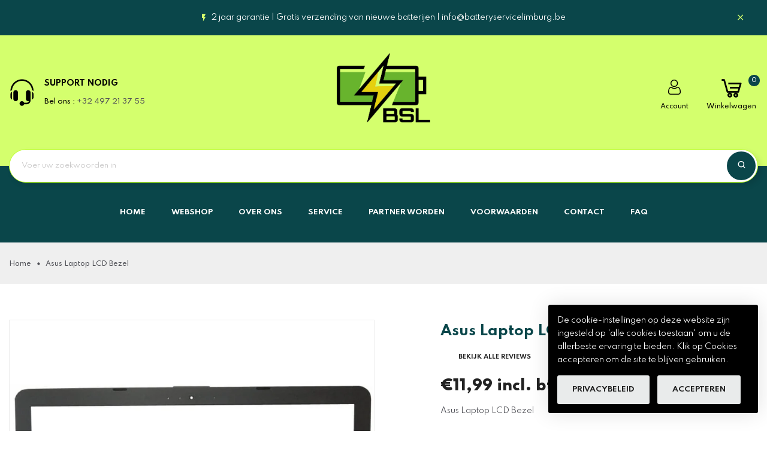

--- FILE ---
content_type: text/html; charset=utf-8
request_url: https://batteryservicelimburg.be/products/asus-laptop-lcd-bezel
body_size: 42952
content:
<!doctype html>
<!-- Digimate 9 v.1.7.0 --><html class="no-js" lang="en">
  <head>
    <meta charset="utf-8">
    <meta http-equiv="X-UA-Compatible" content="IE=edge">
    <meta name="viewport" content="width=device-width,initial-scale=1,maximum-scale=1">
    <meta name="theme-color" content="">
    <link rel="canonical" href="https://batteryservicelimburg.be/products/asus-laptop-lcd-bezel">
    <link rel="preconnect" href="https://cdn.shopify.com" crossorigin><link rel="icon" type="image/png" href="//batteryservicelimburg.be/cdn/shop/files/LOGO_BSL_goed.png?crop=center&height=32&v=1613756085&width=32"><link rel="preconnect" href="https://fonts.shopifycdn.com" crossorigin>
<link rel="preload" href="https://fonts.googleapis.com/css?family=Spartan:300,300i,400,400i,500,500i,600,600i,700,700i,800,800i,900,900i&display=swap" as="style" onload="this.onload=null;this.rel='stylesheet'">
      
    

    





<meta property="og:site_name" content="BatteryServiceLimburg">
<meta property="og:url" content="https://batteryservicelimburg.be/products/asus-laptop-lcd-bezel">
<meta property="og:title" content="Asus Laptop LCD Bezel">
<meta property="og:type" content="product">
<meta property="og:description" content="Asus Laptop LCD Bezel">

  <meta property="og:price:amount" content="11,99">
  <meta property="og:price:currency" content="EUR">

<meta property="og:image" content="http://batteryservicelimburg.be/cdn/shop/files/doc588368_1200x1200.jpg?v=1716805225"><meta property="og:image" content="http://batteryservicelimburg.be/cdn/shop/files/doc588368_15d1b488-78fb-4746-b5c6-b8874114baf7_1200x1200.jpg?v=1716805227">
<meta property="og:image:secure_url" content="https://batteryservicelimburg.be/cdn/shop/files/doc588368_1200x1200.jpg?v=1716805225"><meta property="og:image:secure_url" content="https://batteryservicelimburg.be/cdn/shop/files/doc588368_15d1b488-78fb-4746-b5c6-b8874114baf7_1200x1200.jpg?v=1716805227">


<meta name="twitter:card" content="summary_large_image">
<meta name="twitter:title" content="Asus Laptop LCD Bezel">
<meta name="twitter:description" content="Asus Laptop LCD Bezel">

    <script>window.performance && window.performance.mark && window.performance.mark('shopify.content_for_header.start');</script><meta name="google-site-verification" content="MXtCxiDpE2zjkG2Cs79uHo36qlNE1rmp86KBpl4i0Yc">
<meta id="shopify-digital-wallet" name="shopify-digital-wallet" content="/50845122741/digital_wallets/dialog">
<link rel="alternate" type="application/json+oembed" href="https://batteryservicelimburg.be/products/asus-laptop-lcd-bezel.oembed">
<script async="async" src="/checkouts/internal/preloads.js?locale=en-BE"></script>
<script id="shopify-features" type="application/json">{"accessToken":"d0ba414a977907fbbe5a0b75ad83bed0","betas":["rich-media-storefront-analytics"],"domain":"batteryservicelimburg.be","predictiveSearch":true,"shopId":50845122741,"locale":"en"}</script>
<script>var Shopify = Shopify || {};
Shopify.shop = "batteryservicelimburg.myshopify.com";
Shopify.locale = "en";
Shopify.currency = {"active":"EUR","rate":"1.0"};
Shopify.country = "BE";
Shopify.theme = {"name":"digimate-index-9","id":158914871629,"schema_name":"Vinova Mate","schema_version":"1.7.0","theme_store_id":null,"role":"main"};
Shopify.theme.handle = "null";
Shopify.theme.style = {"id":null,"handle":null};
Shopify.cdnHost = "batteryservicelimburg.be/cdn";
Shopify.routes = Shopify.routes || {};
Shopify.routes.root = "/";</script>
<script type="module">!function(o){(o.Shopify=o.Shopify||{}).modules=!0}(window);</script>
<script>!function(o){function n(){var o=[];function n(){o.push(Array.prototype.slice.apply(arguments))}return n.q=o,n}var t=o.Shopify=o.Shopify||{};t.loadFeatures=n(),t.autoloadFeatures=n()}(window);</script>
<script id="shop-js-analytics" type="application/json">{"pageType":"product"}</script>
<script defer="defer" async type="module" src="//batteryservicelimburg.be/cdn/shopifycloud/shop-js/modules/v2/client.init-shop-cart-sync_BT-GjEfc.en.esm.js"></script>
<script defer="defer" async type="module" src="//batteryservicelimburg.be/cdn/shopifycloud/shop-js/modules/v2/chunk.common_D58fp_Oc.esm.js"></script>
<script defer="defer" async type="module" src="//batteryservicelimburg.be/cdn/shopifycloud/shop-js/modules/v2/chunk.modal_xMitdFEc.esm.js"></script>
<script type="module">
  await import("//batteryservicelimburg.be/cdn/shopifycloud/shop-js/modules/v2/client.init-shop-cart-sync_BT-GjEfc.en.esm.js");
await import("//batteryservicelimburg.be/cdn/shopifycloud/shop-js/modules/v2/chunk.common_D58fp_Oc.esm.js");
await import("//batteryservicelimburg.be/cdn/shopifycloud/shop-js/modules/v2/chunk.modal_xMitdFEc.esm.js");

  window.Shopify.SignInWithShop?.initShopCartSync?.({"fedCMEnabled":true,"windoidEnabled":true});

</script>
<script>(function() {
  var isLoaded = false;
  function asyncLoad() {
    if (isLoaded) return;
    isLoaded = true;
    var urls = ["\/\/cdn.shopify.com\/proxy\/b5d7862f1ccae985c08ef429e9915817e53fe2466003161bd6c329cc44a634a4\/shopify-script-tags.s3.eu-west-1.amazonaws.com\/smartseo\/instantpage.js?shop=batteryservicelimburg.myshopify.com\u0026sp-cache-control=cHVibGljLCBtYXgtYWdlPTkwMA","https:\/\/app.hapoapps.com\/shopify_pdf_invoice\/static\/src\/js\/pdf-invoice-frontend-button.js?v=1707108968.897644\u0026shop=batteryservicelimburg.myshopify.com"];
    for (var i = 0; i < urls.length; i++) {
      var s = document.createElement('script');
      s.type = 'text/javascript';
      s.async = true;
      s.src = urls[i];
      var x = document.getElementsByTagName('script')[0];
      x.parentNode.insertBefore(s, x);
    }
  };
  if(window.attachEvent) {
    window.attachEvent('onload', asyncLoad);
  } else {
    window.addEventListener('load', asyncLoad, false);
  }
})();</script>
<script id="__st">var __st={"a":50845122741,"offset":3600,"reqid":"02cf9c2e-b7e0-4a71-99c2-87566208b390-1769298272","pageurl":"batteryservicelimburg.be\/products\/asus-laptop-lcd-bezel","u":"26c253b8e39f","p":"product","rtyp":"product","rid":9024886145357};</script>
<script>window.ShopifyPaypalV4VisibilityTracking = true;</script>
<script id="captcha-bootstrap">!function(){'use strict';const t='contact',e='account',n='new_comment',o=[[t,t],['blogs',n],['comments',n],[t,'customer']],c=[[e,'customer_login'],[e,'guest_login'],[e,'recover_customer_password'],[e,'create_customer']],r=t=>t.map((([t,e])=>`form[action*='/${t}']:not([data-nocaptcha='true']) input[name='form_type'][value='${e}']`)).join(','),a=t=>()=>t?[...document.querySelectorAll(t)].map((t=>t.form)):[];function s(){const t=[...o],e=r(t);return a(e)}const i='password',u='form_key',d=['recaptcha-v3-token','g-recaptcha-response','h-captcha-response',i],f=()=>{try{return window.sessionStorage}catch{return}},m='__shopify_v',_=t=>t.elements[u];function p(t,e,n=!1){try{const o=window.sessionStorage,c=JSON.parse(o.getItem(e)),{data:r}=function(t){const{data:e,action:n}=t;return t[m]||n?{data:e,action:n}:{data:t,action:n}}(c);for(const[e,n]of Object.entries(r))t.elements[e]&&(t.elements[e].value=n);n&&o.removeItem(e)}catch(o){console.error('form repopulation failed',{error:o})}}const l='form_type',E='cptcha';function T(t){t.dataset[E]=!0}const w=window,h=w.document,L='Shopify',v='ce_forms',y='captcha';let A=!1;((t,e)=>{const n=(g='f06e6c50-85a8-45c8-87d0-21a2b65856fe',I='https://cdn.shopify.com/shopifycloud/storefront-forms-hcaptcha/ce_storefront_forms_captcha_hcaptcha.v1.5.2.iife.js',D={infoText:'Protected by hCaptcha',privacyText:'Privacy',termsText:'Terms'},(t,e,n)=>{const o=w[L][v],c=o.bindForm;if(c)return c(t,g,e,D).then(n);var r;o.q.push([[t,g,e,D],n]),r=I,A||(h.body.append(Object.assign(h.createElement('script'),{id:'captcha-provider',async:!0,src:r})),A=!0)});var g,I,D;w[L]=w[L]||{},w[L][v]=w[L][v]||{},w[L][v].q=[],w[L][y]=w[L][y]||{},w[L][y].protect=function(t,e){n(t,void 0,e),T(t)},Object.freeze(w[L][y]),function(t,e,n,w,h,L){const[v,y,A,g]=function(t,e,n){const i=e?o:[],u=t?c:[],d=[...i,...u],f=r(d),m=r(i),_=r(d.filter((([t,e])=>n.includes(e))));return[a(f),a(m),a(_),s()]}(w,h,L),I=t=>{const e=t.target;return e instanceof HTMLFormElement?e:e&&e.form},D=t=>v().includes(t);t.addEventListener('submit',(t=>{const e=I(t);if(!e)return;const n=D(e)&&!e.dataset.hcaptchaBound&&!e.dataset.recaptchaBound,o=_(e),c=g().includes(e)&&(!o||!o.value);(n||c)&&t.preventDefault(),c&&!n&&(function(t){try{if(!f())return;!function(t){const e=f();if(!e)return;const n=_(t);if(!n)return;const o=n.value;o&&e.removeItem(o)}(t);const e=Array.from(Array(32),(()=>Math.random().toString(36)[2])).join('');!function(t,e){_(t)||t.append(Object.assign(document.createElement('input'),{type:'hidden',name:u})),t.elements[u].value=e}(t,e),function(t,e){const n=f();if(!n)return;const o=[...t.querySelectorAll(`input[type='${i}']`)].map((({name:t})=>t)),c=[...d,...o],r={};for(const[a,s]of new FormData(t).entries())c.includes(a)||(r[a]=s);n.setItem(e,JSON.stringify({[m]:1,action:t.action,data:r}))}(t,e)}catch(e){console.error('failed to persist form',e)}}(e),e.submit())}));const S=(t,e)=>{t&&!t.dataset[E]&&(n(t,e.some((e=>e===t))),T(t))};for(const o of['focusin','change'])t.addEventListener(o,(t=>{const e=I(t);D(e)&&S(e,y())}));const B=e.get('form_key'),M=e.get(l),P=B&&M;t.addEventListener('DOMContentLoaded',(()=>{const t=y();if(P)for(const e of t)e.elements[l].value===M&&p(e,B);[...new Set([...A(),...v().filter((t=>'true'===t.dataset.shopifyCaptcha))])].forEach((e=>S(e,t)))}))}(h,new URLSearchParams(w.location.search),n,t,e,['guest_login'])})(!0,!0)}();</script>
<script integrity="sha256-4kQ18oKyAcykRKYeNunJcIwy7WH5gtpwJnB7kiuLZ1E=" data-source-attribution="shopify.loadfeatures" defer="defer" src="//batteryservicelimburg.be/cdn/shopifycloud/storefront/assets/storefront/load_feature-a0a9edcb.js" crossorigin="anonymous"></script>
<script data-source-attribution="shopify.dynamic_checkout.dynamic.init">var Shopify=Shopify||{};Shopify.PaymentButton=Shopify.PaymentButton||{isStorefrontPortableWallets:!0,init:function(){window.Shopify.PaymentButton.init=function(){};var t=document.createElement("script");t.src="https://batteryservicelimburg.be/cdn/shopifycloud/portable-wallets/latest/portable-wallets.en.js",t.type="module",document.head.appendChild(t)}};
</script>
<script data-source-attribution="shopify.dynamic_checkout.buyer_consent">
  function portableWalletsHideBuyerConsent(e){var t=document.getElementById("shopify-buyer-consent"),n=document.getElementById("shopify-subscription-policy-button");t&&n&&(t.classList.add("hidden"),t.setAttribute("aria-hidden","true"),n.removeEventListener("click",e))}function portableWalletsShowBuyerConsent(e){var t=document.getElementById("shopify-buyer-consent"),n=document.getElementById("shopify-subscription-policy-button");t&&n&&(t.classList.remove("hidden"),t.removeAttribute("aria-hidden"),n.addEventListener("click",e))}window.Shopify?.PaymentButton&&(window.Shopify.PaymentButton.hideBuyerConsent=portableWalletsHideBuyerConsent,window.Shopify.PaymentButton.showBuyerConsent=portableWalletsShowBuyerConsent);
</script>
<script>
  function portableWalletsCleanup(e){e&&e.src&&console.error("Failed to load portable wallets script "+e.src);var t=document.querySelectorAll("shopify-accelerated-checkout .shopify-payment-button__skeleton, shopify-accelerated-checkout-cart .wallet-cart-button__skeleton"),e=document.getElementById("shopify-buyer-consent");for(let e=0;e<t.length;e++)t[e].remove();e&&e.remove()}function portableWalletsNotLoadedAsModule(e){e instanceof ErrorEvent&&"string"==typeof e.message&&e.message.includes("import.meta")&&"string"==typeof e.filename&&e.filename.includes("portable-wallets")&&(window.removeEventListener("error",portableWalletsNotLoadedAsModule),window.Shopify.PaymentButton.failedToLoad=e,"loading"===document.readyState?document.addEventListener("DOMContentLoaded",window.Shopify.PaymentButton.init):window.Shopify.PaymentButton.init())}window.addEventListener("error",portableWalletsNotLoadedAsModule);
</script>

<script type="module" src="https://batteryservicelimburg.be/cdn/shopifycloud/portable-wallets/latest/portable-wallets.en.js" onError="portableWalletsCleanup(this)" crossorigin="anonymous"></script>
<script nomodule>
  document.addEventListener("DOMContentLoaded", portableWalletsCleanup);
</script>

<link id="shopify-accelerated-checkout-styles" rel="stylesheet" media="screen" href="https://batteryservicelimburg.be/cdn/shopifycloud/portable-wallets/latest/accelerated-checkout-backwards-compat.css" crossorigin="anonymous">
<style id="shopify-accelerated-checkout-cart">
        #shopify-buyer-consent {
  margin-top: 1em;
  display: inline-block;
  width: 100%;
}

#shopify-buyer-consent.hidden {
  display: none;
}

#shopify-subscription-policy-button {
  background: none;
  border: none;
  padding: 0;
  text-decoration: underline;
  font-size: inherit;
  cursor: pointer;
}

#shopify-subscription-policy-button::before {
  box-shadow: none;
}

      </style>
<script id="sections-script" data-sections="nov-product-recommendations" defer="defer" src="//batteryservicelimburg.be/cdn/shop/t/11/compiled_assets/scripts.js?v=967"></script>
<script>window.performance && window.performance.mark && window.performance.mark('shopify.content_for_header.end');</script>
    <!-- "snippets/judgeme_core.liquid" was not rendered, the associated app was uninstalled -->
    
<style data-shopify>
        :root {--font-family-primary: Spartan;
            --font-family-default: Spartan;--brightness:  232.04;
        --font-size-base: 1.3rem;
        --bg-body: #e7e8eb;
        --theme-color-default: #0a464a;
        --theme-color-primary: #b9ff22;
        --theme-color-default-rgb: 10, 70, 74;
        --theme-color-primary-rgb: 185, 255, 34;
        --color-heading: #222222;
        --color-heading-rgb: 34, 34, 34;
        --color-menu: #ffffff;
        --color-menu-act: #d4ff6d;
        --color-menu-sticky: #2d2d2d;
        --color-menu-sticky-act: #0a464a;
        --color-sub-menu: #505157;
        --color-title-megamenu: #222222;
        --color-body-text: #505157;
        --color-body-text-rgb: 80, 81, 87;
        --color-button: #e9ebeb;
        --color-button-hover: #0a464a;
        --color-button-text: #222222;
        --color-button-text-hover: #fff;
        --transition-drawer: all 0.45s cubic-bezier(0.29, 0.63, 0.44, 1);
        --color-border: #e7e8eb;
        --color-border-rgb: 231, 232, 235;
        --border-radius-product-image: 5px;
        --color-product-item: #ffffff;
        --color-product-name: #222222;
        --color-product-name-rgb: 34, 34, 34;
        --color-price: #222222;
        --color-reduced-price: #cccccc;
        --bg-product-icon: #ffffff;
        --color-product-border: #eaeaea;
        --color-product-icon: #727272;
        --color-product-icon-rgb: 114, 114, 114;
        --color-product-count:  #a3a3a3;
        --color-badge-new: #7eca4e;
        --color-badge-sale: #bbffbb;
        --color-breacrumb-heading-default: #0d2235;
        --color-breacrumb-text-default: #505157;
        --bg-breacrumb-default: #efefef;
        --spacing-breacrumb-df-t: 23px;
        --spacing-breacrumb-df-b: 23px;
        --color-breacrumb-collec:  #000000;
        --bg-breacrumb-collec:  ;
        --spacing-breacrumb-collec-t: 147px;
        --spacing-breacrumb-collec-b: 147px;
        --spacing-breacrumb-inner-t: 85px;
        --spacing-breacrumb-inner-b: 90px;
    }
</style>

    
	<link href="//batteryservicelimburg.be/cdn/shop/t/11/assets/photoswipe.css?v=55646253572692422631709190454" rel="stylesheet" type="text/css" media="all" />

<link href="//batteryservicelimburg.be/cdn/shop/t/11/assets/novstyle.css?v=148448668173063840121709190454" rel="stylesheet" type="text/css" media="all" />
<style></style>
    <script>
  var theme = {
    strings: {
      select_options: "Selecteer opties",
      addToCart: "Voeg toe aan winkelkar",
      preorder: "Voorafgaande bestelling",
      soldOut: "Op aanvraag",
      unavailable: "Op aanvraag",
      showMore: "Toon meer",
      showLess: "Toon minder",
      addressError: "Fout bij het opzoeken van dat adres",
      addressNoResults: "Geen resultaten voor dat adres",
      addressQueryLimit: "U heeft de gebruikslimiet van de Google API overschreden. Overweeg een upgrade naar een\u003ca href=\"https:\/\/developers.google.com\/maps\/premium\/usage-limits\"\u003ePremium Plan\u003c\/a\u003e.",
      authError: "Er is een probleem opgetreden bij het verifiëren van uw Google Maps-account.",
      total: "Totaal",
      spend: "Uitgeven",
      content_threshold: "Gefeliciteerd! Je hebt gratis verzending!",
      spend__html: "voor gratis verzending",
      check_out: "Uitchecken",
      remove_wishlist: "Verwijder verlanglijst",
      addto_wishlist: "Voeg toe aan verlanglijst",
      view_cart: "Bekijk winkelwagen",
      cart_empty: "Je winkelwagen is momenteel leeg.",
      continue_shopping: "Doorgaan met winkelen",
      shippingCalcSubmitButton: "Bereken verzending",
      shippingCalcSubmitButtonDisabled: "Berekenen...",
      
      shippingCalcMoneyFormat: "€{{amount_with_comma_separator}} EUR incl. btw",
      cart_message_html: "is toegevoegd aan de winkelwagen.",
      results_all: "Bekijk alle resultaten",
      close_mini_canvas: "Sluiten",
      days: "Dagen",
      hours: "Uren",
      minutes: "Minuten",
      seconds: "Seconden"
    },
    moneyFormat: "€{{amount_with_comma_separator}} incl. btw",
    moneyFormatnojson: "€{{amount_with_comma_separator}} incl. btw",
    freeshipping_value: 1,
    show_free_shipping: false,
    cart_note: true,
    cart_shipping_calculator: false,
    cart_discount_code: true,
    proceed_to_checkout: "\u003cp\u003eIk ga akkoord met de \u003ca href=\"\/pages\/algemene-voorwaarden\" target=\"_blank\" title=\"Algemene voorwaarden\"\u003eAlgemene voorwaarden\u003c\/a\u003e\u003c\/p\u003e",
    cart_status: 'show_popup',
    terms_conditions_enable: true,
  }
  window.variantStrings = {
    addToCart: `Voeg toe aan winkelkar`,
    addTobag: `Aan tas toevoegen`,
    soldOut: `Op aanvraag`,
    unavailable: `Op aanvraag`,
    notify_me: `Breng mij op de hoogte`,
    preorder: `Voorafgaande bestelling`,
  }
  window.inventory_text = {
    add_to_cart: "Voeg toe aan winkelkar",
    sold_out: "Op aanvraag",
    preorder: "Voorafgaande bestelling",
}
  window.file_url = '//batteryservicelimburg.be/cdn/shop/files/?v=967';
  window.asset_url = '//batteryservicelimburg.be/cdn/shop/t/11/assets/?v=967';
  document.documentElement.className = document.documentElement.className.replace('no-js', 'js');
  window.router = "";
  window.use_color_swatch = 'true';
  window.option_color_swatch = 'color';
  var vinovathemes = {
    main_info: {
      shop: 'batteryservicelimburg.myshopify.com',
      domain: 'batteryservicelimburg.be',
      lic: 'c58308b9-f920-4f98-bf85-26b5e3329a1f',
      status: 'active',
    }
  }
</script>

<script src="//batteryservicelimburg.be/cdn/shop/t/11/assets/jquery.3.6.0.min.js?v=14044491599898008241709190453" type="text/javascript"></script>
<script src="//batteryservicelimburg.be/cdn/shop/t/11/assets/vendor.js?v=14603374690436276531709190454" defer="defer"></script>
<script src="//batteryservicelimburg.be/cdn/shopifycloud/storefront/assets/themes_support/api.jquery-7ab1a3a4.js" type="text/javascript"></script>
<script src="//batteryservicelimburg.be/cdn/shopifycloud/storefront/assets/themes_support/option_selection-b017cd28.js" type="text/javascript"></script>
<script src="//batteryservicelimburg.be/cdn/shop/t/11/assets/history.js?v=119181448625230072001709190453" type="text/javascript"></script>

<script src="//batteryservicelimburg.be/cdn/shop/t/11/assets/jquery.owl.carousel.min.js?v=12022077702122509501709190453" defer="defer"></script>
<script src="//batteryservicelimburg.be/cdn/shop/t/11/assets/jquery.mmenu.all.min.js?v=22709617378688576351709190453" defer="defer"></script>
<script src="//batteryservicelimburg.be/cdn/shop/t/11/assets/parallax.js?v=157904624039138285041709190454" defer="defer"></script>
<script src="//batteryservicelimburg.be/cdn/shop/t/11/assets/jquery.countdown.js?v=120216172512754458201709190453" defer="defer"></script>
<script src="//batteryservicelimburg.be/cdn/shop/t/11/assets/lazysizes.min.js?v=56805471290311245611709190454" async="async"></script>
<script src="//batteryservicelimburg.be/cdn/shop/t/11/assets/jquery.fancybox.min.js?v=97083467320205814591709190453" defer="defer" ></script>
<script src="//batteryservicelimburg.be/cdn/shop/t/11/assets/jquery.magnific-popup.js?v=140493257306263742391709190453" defer="defer"></script>
<script src="//batteryservicelimburg.be/cdn/shop/t/11/assets/wow.min.js?v=102543346976209185521709190454" defer="defer" ></script>
<script src="//batteryservicelimburg.be/cdn/shop/t/11/assets/theme.js?v=113019016254628738131709190454" defer="defer"></script>
<script src="//batteryservicelimburg.be/cdn/shop/t/11/assets/global.js?v=72768894533099110491709190453" defer="defer"></script>
    <script>
    Shopify.productOptionsMap = {};
    Shopify.quickViewOptionsMap = {};
    Shopify.updateOptionsInSelector = function(selectorIndex, wrapperSlt) {
        Shopify.optionsMap = wrapperSlt === '.product' ? Shopify.productOptionsMap : Shopify.quickViewOptionsMap;
        switch (selectorIndex) {
            case 0:
                var key = 'root';
                var selector = $(wrapperSlt + ' .single-option-selector:eq(0)');
                break;
            case 1:
                var key = $(wrapperSlt + ' .single-option-selector:eq(0)').val();
                var selector = $(wrapperSlt + ' .single-option-selector:eq(1)');
                break;
            case 2:
                var key = $(wrapperSlt + ' .single-option-selector:eq(0)').val();
                key += ' / ' + $(wrapperSlt + ' .single-option-selector:eq(1)').val();
                var selector = $(wrapperSlt + ' .single-option-selector:eq(2)');
        }

        var initialValue = selector.val();
        selector.empty();

        var availableOptions = Shopify.optionsMap[key];

        if (availableOptions && availableOptions.length) {
            for (var i = 0; i < availableOptions.length; i++) {
                var option = availableOptions[i].replace('-sold-out','');
                var newOption = $('<option></option>').val(option).html(option);

                selector.append(newOption);
            }

            $(wrapperSlt + ' .swatch[data-option-index="' + selectorIndex + '"] .swatch-element').each(function() {
                if ($.inArray($(this).attr('data-value'), availableOptions) !== -1) {
                    $(this).addClass('available').removeClass('soldout').find(':radio').prop('disabled',false).prop('checked',true);
                }
                else {
                    if ($.inArray($(this).attr('data-value') + '-sold-out', availableOptions) !== -1) {
                        $(this).addClass('available').addClass('soldout').find(':radio').prop('disabled',false).prop('checked',true);
                    } else {
                        $(this).removeClass('available').addClass('soldout').find(':radio').prop('disabled',true).prop('checked',false);
                    }
                    
                }
            });

            if ($.inArray(initialValue, availableOptions) !== -1) {
                selector.val(initialValue);
            }

            selector.trigger('change');
        };
    };

    Shopify.linkOptionSelectors = function(product, wrapperSlt, check) {
        Shopify.optionsMap = wrapperSlt === '.product' ? Shopify.productOptionsMap : Shopify.quickViewOptionsMap;
        var arr_1= [],
            arr_2= [],
            arr_3= [];

        Shopify.optionsMap['root'] == [];
        for (var i = 0; i < product.variants.length; i++) {
            var variant = product.variants[i];
            if (variant) {
                var key1 = variant.option1;
                var key2 = variant.option1 + ' / ' + variant.option2;
                Shopify.optionsMap[key1] = [];
                Shopify.optionsMap[key2] = [];
            }
        }
        for (var i = 0; i < product.variants.length; i++) {
            var variant = product.variants[i];
            if (variant) {
                if (window.use_color_swatch) {
                    if (variant.available) {
                        Shopify.optionsMap['root'] = Shopify.optionsMap['root'] || [];

                        arr_1.push(variant.option1);
                        arr_1 = $.unique(arr_1);

                        Shopify.optionsMap['root'].push(variant.option1);

                        Shopify.optionsMap['root'] = Shopify.uniq(Shopify.optionsMap['root']);

                        if (product.options.length > 1) {
                        var key = variant.option1;
                            Shopify.optionsMap[key] = Shopify.optionsMap[key] || [];
                            Shopify.optionsMap[key].push(variant.option2);
                            if ($.inArray(variant.option2, arr_2) === -1) {
                                arr_2.push(variant.option2);
                                arr_2 = $.unique(arr_2);
                            }
                            Shopify.optionsMap[key] = Shopify.uniq(Shopify.optionsMap[key]);
                        }
                        if (product.options.length === 3) {
                            var key = variant.option1 + ' / ' + variant.option2;
                            Shopify.optionsMap[key] = Shopify.optionsMap[key] || [];
                            Shopify.optionsMap[key].push(variant.option3);

                            if ($.inArray(variant.option3, arr_3) === -1) {
                                arr_3.push(variant.option3);
                                arr_3 = $.unique(arr_3);
                            }
                            
                            Shopify.optionsMap[key] = Shopify.uniq(Shopify.optionsMap[key]);
                        }
                    } else {
                        Shopify.optionsMap['root'] = Shopify.optionsMap['root'] || [];
                        if ($.inArray(variant.option1, arr_1) === -1) {
                            Shopify.optionsMap['root'].push(variant.option1 + '-sold-out');
                        }
                        
                        Shopify.optionsMap['root'] = Shopify.uniq(Shopify.optionsMap['root']);
                        if (product.options.length > 1) {
                            var key = variant.option1;
                            Shopify.optionsMap[key] = Shopify.optionsMap[key] || [];
                                Shopify.optionsMap[key].push(variant.option2 + '-sold-out');
                            
                            Shopify.optionsMap[key] = Shopify.uniq(Shopify.optionsMap[key]);
                        }
                        if (product.options.length === 3) {
                            var key = variant.option1 + ' / ' + variant.option2;
                            Shopify.optionsMap[key] = Shopify.optionsMap[key] || [];
                            Shopify.optionsMap[key].push(variant.option3 + '-sold-out');
                            Shopify.optionsMap[key] = Shopify.uniq(Shopify.optionsMap[key]);
                        }
                    }
                } else {
                    if (check) {
                        if (variant.available) {
                            Shopify.optionsMap['root'] = Shopify.optionsMap['root'] || [];
                            Shopify.optionsMap['root'].push(variant.option1);
                            Shopify.optionsMap['root'] = Shopify.uniq(Shopify.optionsMap['root']);

                            if (product.options.length > 1) {
                            var key = variant.option1;
                                Shopify.optionsMap[key] = Shopify.optionsMap[key] || [];
                                Shopify.optionsMap[key].push(variant.option2);
                                Shopify.optionsMap[key] = Shopify.uniq(Shopify.optionsMap[key]);
                            }
                            if (product.options.length === 3) {
                                var key = variant.option1 + ' / ' + variant.option2;
                                Shopify.optionsMap[key] = Shopify.optionsMap[key] || [];
                                Shopify.optionsMap[key].push(variant.option3);
                                Shopify.optionsMap[key] = Shopify.uniq(Shopify.optionsMap[key]);
                            }
                        }
                    } else {
                        Shopify.optionsMap['root'] = Shopify.optionsMap['root'] || [];

                        Shopify.optionsMap['root'].push(variant.option1);
                        Shopify.optionsMap['root'] = Shopify.uniq(Shopify.optionsMap['root']);
                        if (product.options.length > 1) {
                        var key = variant.option1;
                            Shopify.optionsMap[key] = Shopify.optionsMap[key] || [];
                            Shopify.optionsMap[key].push(variant.option2);
                            Shopify.optionsMap[key] = Shopify.uniq(Shopify.optionsMap[key]);
                        }
                        if (product.options.length === 3) {
                            var key = variant.option1 + ' / ' + variant.option2;
                            Shopify.optionsMap[key] = Shopify.optionsMap[key] || [];
                            Shopify.optionsMap[key].push(variant.option3);
                            Shopify.optionsMap[key] = Shopify.uniq(Shopify.optionsMap[key]);
                        }
                    }
                }
            }
        };

        Shopify.updateOptionsInSelector(0, wrapperSlt);

        if (product.options.length > 1) Shopify.updateOptionsInSelector(1, wrapperSlt);
        if (product.options.length === 3) Shopify.updateOptionsInSelector(2, wrapperSlt);
        $(wrapperSlt + " .single-option-selector:eq(0)").change(function() {
            Shopify.updateOptionsInSelector(1, wrapperSlt);
            if (product.options.length === 3) Shopify.updateOptionsInSelector(2, wrapperSlt);
            return true;
        });
        $(wrapperSlt + " .single-option-selector:eq(1)").change(function() {
            if (product.options.length === 3) Shopify.updateOptionsInSelector(2, wrapperSlt);
            return true;
        });
    };
</script>
    <script src="//batteryservicelimburg.be/cdn/shop/t/11/assets/shopify_global.js?v=70419742866677971361709190454" defer="defer"></script>   
   <!-- Google Webmaster Tools Site Verification -->
<meta name="google-site-verification" content="EWw7ZGy55_cnY8yiqCqOYsC_guyPpZXsBBTRUw6OlnE" />
    <meta name="keywords" content="Fietsbatterij revisie, Fietsaccu hersteller, Elektrische fietshersteller, Batterij revisie elektrische fiets, E-bike accu revisie, Fiets accu reparatie, Elektrische fiets batterij revisie specialist, Oplapbeurt fiets accu, Elektrische fiets batterij refurbishment, Fietsbatterij revisie service"/>
<!-- Google Tag Manager -->
<script>(function(w,d,s,l,i){w[l]=w[l]||[];w[l].push({'gtm.start':
new Date().getTime(),event:'gtm.js'});var f=d.getElementsByTagName(s)[0],
j=d.createElement(s),dl=l!='dataLayer'?'&l='+l:'';j.async=true;j.src=
'https://www.googletagmanager.com/gtm.js?id='+i+dl;f.parentNode.insertBefore(j,f);
})(window,document,'script','dataLayer','GTM-54BL9RFN');</script>
<!-- End Google Tag Manager -->
  <!-- BEGIN app block: shopify://apps/smart-seo/blocks/smartseo/7b0a6064-ca2e-4392-9a1d-8c43c942357b --><meta name="smart-seo-integrated" content="true" /><!-- metatagsSavedToSEOFields: false --><!-- BEGIN app snippet: smartseo.product.metatags --><!-- product_seo_template_metafield:  --><title>Asus Laptop LCD Bezel</title>
<meta name="description" content="Asus Laptop LCD Bezel" />
<meta name="smartseo-timestamp" content="0" /><!-- END app snippet --><!-- END app block --><!-- BEGIN app block: shopify://apps/powerful-form-builder/blocks/app-embed/e4bcb1eb-35b2-42e6-bc37-bfe0e1542c9d --><script type="text/javascript" hs-ignore data-cookieconsent="ignore">
  var Globo = Globo || {};
  var globoFormbuilderRecaptchaInit = function(){};
  var globoFormbuilderHcaptchaInit = function(){};
  window.Globo.FormBuilder = window.Globo.FormBuilder || {};
  window.Globo.FormBuilder.shop = {"configuration":{"money_format":"€{{amount_with_comma_separator}}"},"pricing":{"features":{"bulkOrderForm":false,"cartForm":false,"fileUpload":2,"removeCopyright":false,"restrictedEmailDomains":false}},"settings":{"copyright":"Powered by <a href=\"https://globosoftware.net\" target=\"_blank\">Globo</a> <a href=\"https://apps.shopify.com/form-builder-contact-form\" target=\"_blank\">Contact Form</a>","hideWaterMark":false,"reCaptcha":{"recaptchaType":"v2","siteKey":false,"languageCode":"en"},"scrollTop":false,"customCssCode":"","customCssEnabled":false,"additionalColumns":[]},"encryption_form_id":1,"url":"https://app.powerfulform.com/","CDN_URL":"https://dxo9oalx9qc1s.cloudfront.net"};

  if(window.Globo.FormBuilder.shop.settings.customCssEnabled && window.Globo.FormBuilder.shop.settings.customCssCode){
    const customStyle = document.createElement('style');
    customStyle.type = 'text/css';
    customStyle.innerHTML = window.Globo.FormBuilder.shop.settings.customCssCode;
    document.head.appendChild(customStyle);
  }

  window.Globo.FormBuilder.forms = [];
    
      
      
      
      window.Globo.FormBuilder.forms[31186] = {"31186":{"elements":[{"id":"group-1","type":"group","label":"Page 1","description":"","elements":[{"id":"text","type":"text","label":{"en":"Jouw naam en voornaam"},"placeholder":{"en":""},"description":null,"hideLabel":false,"required":true,"columnWidth":100},{"id":"text-1","type":"text","label":{"en":"Straatnaam + huisnummer"},"placeholder":"","description":"","limitCharacters":false,"characters":100,"hideLabel":false,"keepPositionLabel":false,"columnWidth":100,"displayType":"show","displayDisjunctive":false,"conditionalField":false,"required":true},{"id":"number-1","type":"number","label":{"en":"Postcode"},"placeholder":"","description":"","limitCharacters":false,"characters":100,"hideLabel":false,"keepPositionLabel":false,"columnWidth":33.33,"displayType":"show","displayDisjunctive":false,"conditionalField":false,"required":true},{"id":"text-2","type":"text","label":{"en":"Gemeente"},"placeholder":"","description":"","limitCharacters":false,"characters":100,"hideLabel":false,"keepPositionLabel":false,"columnWidth":50,"displayType":"show","displayDisjunctive":false,"conditionalField":false,"required":true},{"id":"email","type":"email","label":"Email","placeholder":"Email","description":null,"hideLabel":false,"required":true,"columnWidth":50,"conditionalField":false},{"id":"phone-1","type":"phone","label":{"en":"Telefoonnummer"},"placeholder":"","description":"","validatePhone":false,"onlyShowFlag":false,"defaultCountryCode":"us","limitCharacters":false,"characters":100,"hideLabel":false,"keepPositionLabel":false,"columnWidth":50,"displayType":"show","displayDisjunctive":false,"conditionalField":false},{"id":"select-1","type":"select","label":{"en":"Maak uw keuze"},"placeholder":{"en":""},"options":[{"label":{"en":"Revisieaanvraag voor batterij"},"value":"Revisieaanvraag voor batterij"},{"label":{"en":"Een vraag over een product"},"value":"Een vraag over een product"},{"label":{"en":"Algemene vraag"},"value":"Algemene vraag"}],"defaultOption":"Revisieaanvraag voor batterij","description":{"en":"Bij revisieaanvraag is het verplicht foto's van de batterij te uploaden en de gegevens van de batterij door te geven"},"hideLabel":false,"keepPositionLabel":false,"columnWidth":100,"displayType":"show","displayDisjunctive":false,"conditionalField":false,"required":true},{"id":"text-3","type":"text","label":{"en":"Vermogen van de batterij in watt per uur ( Wh)"},"placeholder":"","description":{"en":"De gegevens vindt je op de achterkant of zijkant van de batterij"},"limitCharacters":false,"characters":100,"hideLabel":false,"keepPositionLabel":false,"columnWidth":50,"displayType":"show","displayDisjunctive":false,"conditionalField":false},{"id":"text-4","type":"text","label":{"en":"Cappaciteit van de batterij in ampère-uur ( Ah)"},"placeholder":"","description":"","limitCharacters":false,"characters":100,"hideLabel":false,"keepPositionLabel":false,"columnWidth":50,"displayType":"show","displayDisjunctive":false,"conditionalField":false},{"id":"file2-1","type":"file2","label":{"en":"Foto's"},"button-text":{"en":"Upload foto's"},"placeholder":{"en":"Kies bestand of sleep hierheen"},"hint":{"en":"Ondersteund formaat: JPG, JPEG, PNG, GIF, SVG."},"allowed-multiple":false,"allowed-extensions":["jpg","jpeg","png","gif","svg"],"description":"","hideLabel":false,"keepPositionLabel":false,"columnWidth":100,"displayType":"show","displayDisjunctive":false,"conditionalField":false,"required":false},{"id":"textarea","type":"textarea","label":{"en":"Uw bericht"},"placeholder":{"en":""},"description":null,"hideLabel":false,"required":true,"columnWidth":100,"conditionalField":false,"limitCharacters":true,"characters":"1000"}]}],"errorMessage":{"required":"Please fill in field","invalid":"Invalid","invalidEmail":"Invalid email","invalidURL":"Invalid URL","fileSizeLimit":"File size limit exceeded","fileNotAllowed":"File extension not allowed","requiredCaptcha":"Please, enter the captcha"},"appearance":{"layout":"boxed","width":600,"style":"classic","mainColor":"#EB1256","floatingIcon":"\u003csvg aria-hidden=\"true\" focusable=\"false\" data-prefix=\"far\" data-icon=\"envelope\" class=\"svg-inline--fa fa-envelope fa-w-16\" role=\"img\" xmlns=\"http:\/\/www.w3.org\/2000\/svg\" viewBox=\"0 0 512 512\"\u003e\u003cpath fill=\"currentColor\" d=\"M464 64H48C21.49 64 0 85.49 0 112v288c0 26.51 21.49 48 48 48h416c26.51 0 48-21.49 48-48V112c0-26.51-21.49-48-48-48zm0 48v40.805c-22.422 18.259-58.168 46.651-134.587 106.49-16.841 13.247-50.201 45.072-73.413 44.701-23.208.375-56.579-31.459-73.413-44.701C106.18 199.465 70.425 171.067 48 152.805V112h416zM48 400V214.398c22.914 18.251 55.409 43.862 104.938 82.646 21.857 17.205 60.134 55.186 103.062 54.955 42.717.231 80.509-37.199 103.053-54.947 49.528-38.783 82.032-64.401 104.947-82.653V400H48z\"\u003e\u003c\/path\u003e\u003c\/svg\u003e","floatingText":null,"displayOnAllPage":false,"formType":"normalForm","background":"color","backgroundColor":"#fff","descriptionColor":"#6c757d","headingColor":"#000","labelColor":"#000","optionColor":"#000","paragraphBackground":"#fff","paragraphColor":"#000"},"afterSubmit":{"action":"redirectToPage","message":{"en":"\u003cp\u003eBedankt dat u contact met ons opneemt!\u003c\/p\u003e\u003cp\u003e\u003cbr\u003e\u003c\/p\u003e\u003cp\u003e\u003cbr\u003e\u003c\/p\u003e\u003cp\u003eWij stellen het op prijs dat u contact met ons opneemt. Eén van onze collega’s neemt spoedig contact met u op!\u003c\/p\u003e\u003cp\u003e\u003cbr\u003e\u003c\/p\u003e\u003cp\u003e\u003cbr\u003e\u003c\/p\u003e\u003cp\u003e\u003cbr\u003e\u003c\/p\u003e\u003cp\u003eEen fijne dag verder!\u003c\/p\u003e"},"redirectUrl":"https:\/\/batteryservicelimburg.myshopify.com\/pages\/bedankt"},"footer":{"description":null,"previousText":"Previous","nextText":"Next","submitText":"Submit"},"header":{"active":true,"title":{"en":"Revisie aanvraag"},"description":{"en":"\u003cp\u003eVul het onderstaande formulier in voor een revisie van uw batterij\u003c\/p\u003e"},"headerAlignment":"left"},"isStepByStepForm":true,"publish":{"requiredLogin":false,"requiredLoginMessage":"Please \u003ca href='\/account\/login' title='login'\u003elogin\u003c\/a\u003e to continue","publishType":"embedCode","selectTime":"forever","setCookie":"1","setCookieHours":"1","setCookieWeeks":"1"},"reCaptcha":{"enable":false,"note":"Please make sure that you have set Google reCaptcha v2 Site key and Secret key in \u003ca href=\"\/admin\/settings\"\u003eSettings\u003c\/a\u003e"},"html":"\n\u003cdiv class=\"globo-form boxed-form globo-form-id-31186 \" data-locale=\"en\" \u003e\n\n\u003cstyle\u003e\n\n\n\n.globo-form-id-31186 .globo-form-app{\n    max-width: 600px;\n    width: -webkit-fill-available;\n    \n    background-color: #fff;\n    \n    \n}\n\n.globo-form-id-31186 .globo-form-app .globo-heading{\n    color: #000\n}\n\n\n.globo-form-id-31186 .globo-form-app .header {\n    text-align:left;\n}\n\n\n.globo-form-id-31186 .globo-form-app .globo-description,\n.globo-form-id-31186 .globo-form-app .header .globo-description{\n    color: #6c757d\n}\n.globo-form-id-31186 .globo-form-app .globo-label,\n.globo-form-id-31186 .globo-form-app .globo-form-control label.globo-label,\n.globo-form-id-31186 .globo-form-app .globo-form-control label.globo-label span.label-content{\n    color: #000;\n    text-align: left !important;\n}\n.globo-form-id-31186 .globo-form-app .globo-label.globo-position-label{\n    height: 20px !important;\n}\n.globo-form-id-31186 .globo-form-app .globo-form-control .help-text.globo-description,\n.globo-form-id-31186 .globo-form-app .globo-form-control span.globo-description{\n    color: #6c757d\n}\n.globo-form-id-31186 .globo-form-app .globo-form-control .checkbox-wrapper .globo-option,\n.globo-form-id-31186 .globo-form-app .globo-form-control .radio-wrapper .globo-option\n{\n    color: #000\n}\n.globo-form-id-31186 .globo-form-app .footer,\n.globo-form-id-31186 .globo-form-app .gfb__footer{\n    text-align:;\n}\n.globo-form-id-31186 .globo-form-app .footer button,\n.globo-form-id-31186 .globo-form-app .gfb__footer button{\n    border:1px solid #EB1256;\n    \n}\n.globo-form-id-31186 .globo-form-app .footer button.submit,\n.globo-form-id-31186 .globo-form-app .gfb__footer button.submit\n.globo-form-id-31186 .globo-form-app .footer button.checkout,\n.globo-form-id-31186 .globo-form-app .gfb__footer button.checkout,\n.globo-form-id-31186 .globo-form-app .footer button.action.loading .spinner,\n.globo-form-id-31186 .globo-form-app .gfb__footer button.action.loading .spinner{\n    background-color: #EB1256;\n    color : #ffffff;\n}\n.globo-form-id-31186 .globo-form-app .globo-form-control .star-rating\u003efieldset:not(:checked)\u003elabel:before {\n    content: url('data:image\/svg+xml; utf8, \u003csvg aria-hidden=\"true\" focusable=\"false\" data-prefix=\"far\" data-icon=\"star\" class=\"svg-inline--fa fa-star fa-w-18\" role=\"img\" xmlns=\"http:\/\/www.w3.org\/2000\/svg\" viewBox=\"0 0 576 512\"\u003e\u003cpath fill=\"%23EB1256\" d=\"M528.1 171.5L382 150.2 316.7 17.8c-11.7-23.6-45.6-23.9-57.4 0L194 150.2 47.9 171.5c-26.2 3.8-36.7 36.1-17.7 54.6l105.7 103-25 145.5c-4.5 26.3 23.2 46 46.4 33.7L288 439.6l130.7 68.7c23.2 12.2 50.9-7.4 46.4-33.7l-25-145.5 105.7-103c19-18.5 8.5-50.8-17.7-54.6zM388.6 312.3l23.7 138.4L288 385.4l-124.3 65.3 23.7-138.4-100.6-98 139-20.2 62.2-126 62.2 126 139 20.2-100.6 98z\"\u003e\u003c\/path\u003e\u003c\/svg\u003e');\n}\n.globo-form-id-31186 .globo-form-app .globo-form-control .star-rating\u003efieldset\u003einput:checked ~ label:before {\n    content: url('data:image\/svg+xml; utf8, \u003csvg aria-hidden=\"true\" focusable=\"false\" data-prefix=\"fas\" data-icon=\"star\" class=\"svg-inline--fa fa-star fa-w-18\" role=\"img\" xmlns=\"http:\/\/www.w3.org\/2000\/svg\" viewBox=\"0 0 576 512\"\u003e\u003cpath fill=\"%23EB1256\" d=\"M259.3 17.8L194 150.2 47.9 171.5c-26.2 3.8-36.7 36.1-17.7 54.6l105.7 103-25 145.5c-4.5 26.3 23.2 46 46.4 33.7L288 439.6l130.7 68.7c23.2 12.2 50.9-7.4 46.4-33.7l-25-145.5 105.7-103c19-18.5 8.5-50.8-17.7-54.6L382 150.2 316.7 17.8c-11.7-23.6-45.6-23.9-57.4 0z\"\u003e\u003c\/path\u003e\u003c\/svg\u003e');\n}\n.globo-form-id-31186 .globo-form-app .globo-form-control .star-rating\u003efieldset:not(:checked)\u003elabel:hover:before,\n.globo-form-id-31186 .globo-form-app .globo-form-control .star-rating\u003efieldset:not(:checked)\u003elabel:hover ~ label:before{\n    content : url('data:image\/svg+xml; utf8, \u003csvg aria-hidden=\"true\" focusable=\"false\" data-prefix=\"fas\" data-icon=\"star\" class=\"svg-inline--fa fa-star fa-w-18\" role=\"img\" xmlns=\"http:\/\/www.w3.org\/2000\/svg\" viewBox=\"0 0 576 512\"\u003e\u003cpath fill=\"%23EB1256\" d=\"M259.3 17.8L194 150.2 47.9 171.5c-26.2 3.8-36.7 36.1-17.7 54.6l105.7 103-25 145.5c-4.5 26.3 23.2 46 46.4 33.7L288 439.6l130.7 68.7c23.2 12.2 50.9-7.4 46.4-33.7l-25-145.5 105.7-103c19-18.5 8.5-50.8-17.7-54.6L382 150.2 316.7 17.8c-11.7-23.6-45.6-23.9-57.4 0z\"\u003e\u003c\/path\u003e\u003c\/svg\u003e')\n}\n.globo-form-id-31186 .globo-form-app .globo-form-control .radio-wrapper .radio-input:checked ~ .radio-label:after {\n    background: #EB1256;\n    background: radial-gradient(#EB1256 40%, #fff 45%);\n}\n.globo-form-id-31186 .globo-form-app .globo-form-control .checkbox-wrapper .checkbox-input:checked ~ .checkbox-label:before {\n    border-color: #EB1256;\n    box-shadow: 0 4px 6px rgba(50,50,93,0.11), 0 1px 3px rgba(0,0,0,0.08);\n    background-color: #EB1256;\n}\n.globo-form-id-31186 .globo-form-app .step.-completed .step__number,\n.globo-form-id-31186 .globo-form-app .line.-progress,\n.globo-form-id-31186 .globo-form-app .line.-start{\n    background-color: #EB1256;\n}\n.globo-form-id-31186 .globo-form-app .checkmark__check,\n.globo-form-id-31186 .globo-form-app .checkmark__circle{\n    stroke: #EB1256;\n}\n.globo-form-id-31186 .floating-button{\n    background-color: #EB1256;\n}\n.globo-form-id-31186 .globo-form-app .globo-form-control .checkbox-wrapper .checkbox-input ~ .checkbox-label:before,\n.globo-form-app .globo-form-control .radio-wrapper .radio-input ~ .radio-label:after{\n    border-color : #EB1256;\n}\n.globo-form-id-31186 .flatpickr-day.selected, \n.globo-form-id-31186 .flatpickr-day.startRange, \n.globo-form-id-31186 .flatpickr-day.endRange, \n.globo-form-id-31186 .flatpickr-day.selected.inRange, \n.globo-form-id-31186 .flatpickr-day.startRange.inRange, \n.globo-form-id-31186 .flatpickr-day.endRange.inRange, \n.globo-form-id-31186 .flatpickr-day.selected:focus, \n.globo-form-id-31186 .flatpickr-day.startRange:focus, \n.globo-form-id-31186 .flatpickr-day.endRange:focus, \n.globo-form-id-31186 .flatpickr-day.selected:hover, \n.globo-form-id-31186 .flatpickr-day.startRange:hover, \n.globo-form-id-31186 .flatpickr-day.endRange:hover, \n.globo-form-id-31186 .flatpickr-day.selected.prevMonthDay, \n.globo-form-id-31186 .flatpickr-day.startRange.prevMonthDay, \n.globo-form-id-31186 .flatpickr-day.endRange.prevMonthDay, \n.globo-form-id-31186 .flatpickr-day.selected.nextMonthDay, \n.globo-form-id-31186 .flatpickr-day.startRange.nextMonthDay, \n.globo-form-id-31186 .flatpickr-day.endRange.nextMonthDay {\n    background: #EB1256;\n    border-color: #EB1256;\n}\n.globo-form-id-31186 .globo-paragraph,\n.globo-form-id-31186 .globo-paragraph * {\n    background: #fff !important;\n    color: #000 !important;\n    width: 100%!important;\n}\n\n    :root .globo-form-app[data-id=\"31186\"]{\n        --gfb-primary-color: #EB1256;\n        --gfb-form-width: 600px;\n        --gfb-font-family: inherit;\n        --gfb-font-style: inherit;\n        \n        --gfb-bg-color: #FFF;\n        --gfb-bg-position: top;\n        \n            --gfb-bg-color: #fff;\n        \n        \n    }\n\u003c\/style\u003e\n\n\u003cdiv class=\"globo-form-app boxed-layout gfb-style-classic \" data-id=31186\u003e\n    \n    \u003cdiv class=\"header dismiss hidden\" onclick=\"Globo.FormBuilder.closeModalForm(this)\"\u003e\n        \u003csvg width=20 height=20 viewBox=\"0 0 20 20\" class=\"\" focusable=\"false\" aria-hidden=\"true\"\u003e\u003cpath d=\"M11.414 10l4.293-4.293a.999.999 0 1 0-1.414-1.414L10 8.586 5.707 4.293a.999.999 0 1 0-1.414 1.414L8.586 10l-4.293 4.293a.999.999 0 1 0 1.414 1.414L10 11.414l4.293 4.293a.997.997 0 0 0 1.414 0 .999.999 0 0 0 0-1.414L11.414 10z\" fill-rule=\"evenodd\"\u003e\u003c\/path\u003e\u003c\/svg\u003e\n    \u003c\/div\u003e\n    \u003cform class=\"g-container\" novalidate action=\"https:\/\/app.powerfulform.com\/api\/front\/form\/31186\/send\" method=\"POST\" enctype=\"multipart\/form-data\" data-id=31186\u003e\n        \n            \n            \u003cdiv class=\"header\"\u003e\n                \u003ch3 class=\"title globo-heading\"\u003eRevisie aanvraag\u003c\/h3\u003e\n                \n                \u003cdiv class=\"description globo-description\"\u003e\u003cp\u003eVul het onderstaande formulier in voor een revisie van uw batterij\u003c\/p\u003e\u003c\/div\u003e\n                \n            \u003c\/div\u003e\n            \n        \n        \n            \u003cdiv class=\"globo-formbuilder-wizard\" data-id=31186\u003e\n                \u003cdiv class=\"wizard__content\"\u003e\n                    \u003cheader class=\"wizard__header\"\u003e\n                        \u003cdiv class=\"wizard__steps\"\u003e\n                        \u003cnav class=\"steps hidden\"\u003e\n                            \n                            \n                                \n                            \n                            \n                                \n                                \n                                \n                                \n                                \u003cdiv class=\"step last \" data-element-id=\"group-1\"  data-step=\"0\" \u003e\n                                    \u003cdiv class=\"step__content\"\u003e\n                                        \u003cp class=\"step__number\"\u003e\u003c\/p\u003e\n                                        \u003csvg class=\"checkmark\" xmlns=\"http:\/\/www.w3.org\/2000\/svg\" width=52 height=52 viewBox=\"0 0 52 52\"\u003e\n                                            \u003ccircle class=\"checkmark__circle\" cx=\"26\" cy=\"26\" r=\"25\" fill=\"none\"\/\u003e\n                                            \u003cpath class=\"checkmark__check\" fill=\"none\" d=\"M14.1 27.2l7.1 7.2 16.7-16.8\"\/\u003e\n                                        \u003c\/svg\u003e\n                                        \u003cdiv class=\"lines\"\u003e\n                                            \n                                                \u003cdiv class=\"line -start\"\u003e\u003c\/div\u003e\n                                            \n                                            \u003cdiv class=\"line -background\"\u003e\n                                            \u003c\/div\u003e\n                                            \u003cdiv class=\"line -progress\"\u003e\n                                            \u003c\/div\u003e\n                                        \u003c\/div\u003e  \n                                    \u003c\/div\u003e\n                                \u003c\/div\u003e\n                            \n                        \u003c\/nav\u003e\n                        \u003c\/div\u003e\n                    \u003c\/header\u003e\n                    \u003cdiv class=\"panels\"\u003e\n                        \n                        \n                        \n                        \n                        \u003cdiv class=\"panel \" data-element-id=\"group-1\" data-id=31186  data-step=\"0\" style=\"padding-top:0\"\u003e\n                            \n                                \n                                    \n\n\n\n\n\n\n\n\n\n\n\n\n\n\n\n    \n\n\n\n\u003cdiv class=\"globo-form-control layout-1-column \"  data-type='text'\u003e\n    \u003clabel for=\"31186-text\" class=\"classic-label globo-label \"\u003e\u003cspan class=\"label-content\" data-label=\"Jouw naam en voornaam\"\u003eJouw naam en voornaam\u003c\/span\u003e\u003cspan class=\"text-danger text-smaller\"\u003e *\u003c\/span\u003e\u003c\/label\u003e\n    \u003cdiv class=\"globo-form-input\"\u003e\n        \n        \u003cinput type=\"text\"  data-type=\"text\" class=\"classic-input\" id=\"31186-text\" name=\"text\" placeholder=\"\" presence  \u003e\n    \u003c\/div\u003e\n    \n        \u003csmall class=\"help-text globo-description\"\u003e\u003c\/small\u003e\n    \n    \u003csmall class=\"messages\"\u003e\u003c\/small\u003e\n\u003c\/div\u003e\n\n\n\n                                \n                                    \n\n\n\n\n\n\n\n\n\n\n\n\n\n\n\n    \n\n\n\n\u003cdiv class=\"globo-form-control layout-1-column \"  data-type='text'\u003e\n    \u003clabel for=\"31186-text-1\" class=\"classic-label globo-label \"\u003e\u003cspan class=\"label-content\" data-label=\"Straatnaam + huisnummer\"\u003eStraatnaam + huisnummer\u003c\/span\u003e\u003cspan class=\"text-danger text-smaller\"\u003e *\u003c\/span\u003e\u003c\/label\u003e\n    \u003cdiv class=\"globo-form-input\"\u003e\n        \n        \u003cinput type=\"text\"  data-type=\"text\" class=\"classic-input\" id=\"31186-text-1\" name=\"text-1\" placeholder=\"\" presence  \u003e\n    \u003c\/div\u003e\n    \n    \u003csmall class=\"messages\"\u003e\u003c\/small\u003e\n\u003c\/div\u003e\n\n\n\n                                \n                                    \n\n\n\n\n\n\n\n\n\n\n\n\n\n\n\n    \n\n\n\n\u003cdiv class=\"globo-form-control layout-3-column \"  data-type='number'\u003e\n    \u003clabel for=\"31186-number-1\" class=\"classic-label globo-label \"\u003e\u003cspan class=\"label-content\" data-label=\"Postcode\"\u003ePostcode\u003c\/span\u003e\u003cspan class=\"text-danger text-smaller\"\u003e *\u003c\/span\u003e\u003c\/label\u003e\n    \u003cdiv class=\"globo-form-input\"\u003e\n        \n        \u003cinput type=\"number\"  class=\"classic-input\" id=\"31186-number-1\" name=\"number-1\" placeholder=\"\" presence  onKeyPress=\"if(this.value.length == 100) return false;\" onChange=\"if(this.value.length \u003e 100) this.value = this.value - 1\" \u003e\n    \u003c\/div\u003e\n    \n    \u003csmall class=\"messages\"\u003e\u003c\/small\u003e\n\u003c\/div\u003e\n\n\n                                \n                                    \n\n\n\n\n\n\n\n\n\n\n\n\n\n\n\n    \n\n\n\n\u003cdiv class=\"globo-form-control layout-2-column \"  data-type='text'\u003e\n    \u003clabel for=\"31186-text-2\" class=\"classic-label globo-label \"\u003e\u003cspan class=\"label-content\" data-label=\"Gemeente\"\u003eGemeente\u003c\/span\u003e\u003cspan class=\"text-danger text-smaller\"\u003e *\u003c\/span\u003e\u003c\/label\u003e\n    \u003cdiv class=\"globo-form-input\"\u003e\n        \n        \u003cinput type=\"text\"  data-type=\"text\" class=\"classic-input\" id=\"31186-text-2\" name=\"text-2\" placeholder=\"\" presence  \u003e\n    \u003c\/div\u003e\n    \n    \u003csmall class=\"messages\"\u003e\u003c\/small\u003e\n\u003c\/div\u003e\n\n\n\n                                \n                                    \n\n\n\n\n\n\n\n\n\n\n\n\n\n\n\n    \n\n\n\n\u003cdiv class=\"globo-form-control layout-2-column \"  data-type='email'\u003e\n    \u003clabel for=\"31186-email\" class=\"classic-label globo-label \"\u003e\u003cspan class=\"label-content\" data-label=\"Email\"\u003eEmail\u003c\/span\u003e\u003cspan class=\"text-danger text-smaller\"\u003e *\u003c\/span\u003e\u003c\/label\u003e\n    \u003cdiv class=\"globo-form-input\"\u003e\n        \n        \u003cinput type=\"text\"  data-type=\"email\" class=\"classic-input\" id=\"31186-email\" name=\"email\" placeholder=\"Email\" presence  \u003e\n    \u003c\/div\u003e\n    \n        \u003csmall class=\"help-text globo-description\"\u003e\u003c\/small\u003e\n    \n    \u003csmall class=\"messages\"\u003e\u003c\/small\u003e\n\u003c\/div\u003e\n\n\n                                \n                                    \n\n\n\n\n\n\n\n\n\n\n\n\n\n\n\n    \n\n\n\n\u003cdiv class=\"globo-form-control layout-2-column \"  data-type='phone'\u003e\n    \u003clabel for=\"31186-phone-1\" class=\"classic-label globo-label \"\u003e\u003cspan class=\"label-content\" data-label=\"Telefoonnummer\"\u003eTelefoonnummer\u003c\/span\u003e\u003cspan\u003e\u003c\/span\u003e\u003c\/label\u003e\n    \u003cdiv class=\"globo-form-input gfb__phone-placeholder\" input-placeholder=\"\"\u003e\n        \n        \u003cinput type=\"text\"  data-type=\"phone\" class=\"classic-input\" id=\"31186-phone-1\" name=\"phone-1\" placeholder=\"\"     default-country-code=\"us\"\u003e\n    \u003c\/div\u003e\n    \n    \u003csmall class=\"messages\"\u003e\u003c\/small\u003e\n\u003c\/div\u003e\n\n\n                                \n                                    \n\n\n\n\n\n\n\n\n\n\n\n\n\n\n\n    \n\n\n\n\u003cdiv class=\"globo-form-control layout-1-column \"  data-type='select' data-default-value=\"Revisieaanvraag voor batterij\" data-type=\"select\"\u003e\n    \u003clabel for=\"31186-select-1\" class=\"classic-label globo-label \"\u003e\u003cspan class=\"label-content\" data-label=\"Maak uw keuze\"\u003eMaak uw keuze\u003c\/span\u003e\u003cspan class=\"text-danger text-smaller\"\u003e *\u003c\/span\u003e\u003c\/label\u003e\n    \n    \n    \u003cdiv class=\"globo-form-input\"\u003e\n        \n        \u003cselect name=\"select-1\"  id=\"31186-select-1\" class=\"classic-input\" presence\u003e\n            \u003coption  value=\"\" disabled=\"disabled\"\u003e\u003c\/option\u003e\n            \n            \u003coption value=\"Revisieaanvraag voor batterij\" selected=\"selected\"\u003eRevisieaanvraag voor batterij\u003c\/option\u003e\n            \n            \u003coption value=\"Een vraag over een product\" \u003eEen vraag over een product\u003c\/option\u003e\n            \n            \u003coption value=\"Algemene vraag\" \u003eAlgemene vraag\u003c\/option\u003e\n            \n        \u003c\/select\u003e\n    \u003c\/div\u003e\n    \n        \u003csmall class=\"help-text globo-description\"\u003eBij revisieaanvraag is het verplicht foto's van de batterij te uploaden en de gegevens van de batterij door te geven\u003c\/small\u003e\n    \n    \u003csmall class=\"messages\"\u003e\u003c\/small\u003e\n\u003c\/div\u003e\n\n\n                                \n                                    \n\n\n\n\n\n\n\n\n\n\n\n\n\n\n\n    \n\n\n\n\u003cdiv class=\"globo-form-control layout-2-column \"  data-type='text'\u003e\n    \u003clabel for=\"31186-text-3\" class=\"classic-label globo-label \"\u003e\u003cspan class=\"label-content\" data-label=\"Vermogen van de batterij in watt per uur ( Wh)\"\u003eVermogen van de batterij in watt per uur ( Wh)\u003c\/span\u003e\u003cspan\u003e\u003c\/span\u003e\u003c\/label\u003e\n    \u003cdiv class=\"globo-form-input\"\u003e\n        \n        \u003cinput type=\"text\"  data-type=\"text\" class=\"classic-input\" id=\"31186-text-3\" name=\"text-3\" placeholder=\"\"   \u003e\n    \u003c\/div\u003e\n    \n        \u003csmall class=\"help-text globo-description\"\u003eDe gegevens vindt je op de achterkant of zijkant van de batterij\u003c\/small\u003e\n    \n    \u003csmall class=\"messages\"\u003e\u003c\/small\u003e\n\u003c\/div\u003e\n\n\n\n                                \n                                    \n\n\n\n\n\n\n\n\n\n\n\n\n\n\n\n    \n\n\n\n\u003cdiv class=\"globo-form-control layout-2-column \"  data-type='text'\u003e\n    \u003clabel for=\"31186-text-4\" class=\"classic-label globo-label \"\u003e\u003cspan class=\"label-content\" data-label=\"Cappaciteit van de batterij in ampère-uur ( Ah)\"\u003eCappaciteit van de batterij in ampère-uur ( Ah)\u003c\/span\u003e\u003cspan\u003e\u003c\/span\u003e\u003c\/label\u003e\n    \u003cdiv class=\"globo-form-input\"\u003e\n        \n        \u003cinput type=\"text\"  data-type=\"text\" class=\"classic-input\" id=\"31186-text-4\" name=\"text-4\" placeholder=\"\"   \u003e\n    \u003c\/div\u003e\n    \n    \u003csmall class=\"messages\"\u003e\u003c\/small\u003e\n\u003c\/div\u003e\n\n\n\n                                \n                                    \n\n\n\n\n\n\n\n\n\n\n\n\n\n\n\n    \n\n\n\n\u003cdiv class=\"globo-form-control layout-1-column \"  data-type='file2'\u003e\n    \u003clabel for=\"temp-for-31186-file2-1\" class=\"classic-label globo-label \"\u003e\u003cspan class=\"label-content\" data-label=\"Foto's\"\u003eFoto's\u003c\/span\u003e\u003cspan\u003e\u003c\/span\u003e\u003c\/label\u003e\n    \u003cdiv class=\"globo-form-input\"\u003e\n        \u003cdiv class=\"gfb__dropzone\"\u003e\n            \u003cdiv class=\"gfb__dropzone--content\"\u003e\n                \u003cdiv class=\"gfb__dropzone--placeholder\"\u003e\n                    \u003cdiv class=\"gfb__dropzone--placeholder--title\"\u003e\n                        Kies bestand of sleep hierheen\n                    \u003c\/div\u003e\n                    \n                    \u003cdiv class=\"gfb__dropzone--placeholder--description\"\u003e\n                        Ondersteund formaat: JPG, JPEG, PNG, GIF, SVG.\n                    \u003c\/div\u003e\n                    \n                    \n                    \u003cbutton type=\"button\" for=\"31186-file2-1\" class=\"gfb__dropzone--placeholder--button\"\u003eUpload foto's\u003c\/button\u003e\n                    \n                \u003c\/div\u003e\n                \u003cdiv class=\"gfb__dropzone--preview--area\"\u003e\u003c\/div\u003e\n            \u003c\/div\u003e\n            \u003cinput style=\"display:none\" type=\"file\" id=\"temp-for-31186-file2-1\"  \/\u003e\n            \u003cinput style=\"display:none\" type=\"file\"  data-type=\"file2\" class=\"classic-input\" id=\"31186-file2-1\"  name=\"file2-1\"  placeholder=\"[object Object]\"  data-allowed-extensions=\"jpg,jpeg,png,gif,svg\" data-file-size-limit=\"\" data-file-limit=\"\" \u003e\n        \u003c\/div\u003e\n    \u003c\/div\u003e\n    \n    \u003csmall class=\"messages\"\u003e\u003c\/small\u003e\n\u003c\/div\u003e\n\n\n                                \n                                    \n\n\n\n\n\n\n\n\n\n\n\n\n\n\n\n    \n\n\n\n\u003cdiv class=\"globo-form-control layout-1-column \"  data-type='textarea'\u003e\n    \u003clabel for=\"31186-textarea\" class=\"classic-label globo-label \"\u003e\u003cspan class=\"label-content\" data-label=\"Uw bericht\"\u003eUw bericht\u003c\/span\u003e\u003cspan class=\"text-danger text-smaller\"\u003e *\u003c\/span\u003e\u003c\/label\u003e\n    \u003cdiv class=\"globo-form-input\"\u003e\n        \u003ctextarea id=\"31186-textarea\"  data-type=\"textarea\" class=\"classic-input\" rows=\"3\" name=\"textarea\" placeholder=\"\" presence maxlength=\"1000\" \u003e\u003c\/textarea\u003e\n    \u003c\/div\u003e\n    \n        \u003csmall class=\"help-text globo-description\"\u003e\u003c\/small\u003e\n    \n    \u003csmall class=\"messages\"\u003e\u003c\/small\u003e\n\u003c\/div\u003e\n\n\n                                \n                            \n                            \n                                \n                            \n                        \u003c\/div\u003e\n                        \n                    \u003c\/div\u003e\n                    \n                        \n                            \u003cp style=\"text-align: right;font-size:small;display: block !important;\"\u003ePowered by \u003ca href=\"https:\/\/globosoftware.net\" target=\"_blank\"\u003eGlobo\u003c\/a\u003e \u003ca href=\"https:\/\/apps.shopify.com\/form-builder-contact-form\" target=\"_blank\"\u003eContact Form\u003c\/a\u003e\u003c\/p\u003e\n                        \n                    \n                    \u003cdiv class=\"message error\" data-other-error=\"\"\u003e\n                        \u003cdiv class=\"content\"\u003e\u003c\/div\u003e\n                        \u003cdiv class=\"dismiss\" onclick=\"Globo.FormBuilder.dismiss(this)\"\u003e\n                            \u003csvg width=20 height=20 viewBox=\"0 0 20 20\" class=\"\" focusable=\"false\" aria-hidden=\"true\"\u003e\u003cpath d=\"M11.414 10l4.293-4.293a.999.999 0 1 0-1.414-1.414L10 8.586 5.707 4.293a.999.999 0 1 0-1.414 1.414L8.586 10l-4.293 4.293a.999.999 0 1 0 1.414 1.414L10 11.414l4.293 4.293a.997.997 0 0 0 1.414 0 .999.999 0 0 0 0-1.414L11.414 10z\" fill-rule=\"evenodd\"\u003e\u003c\/path\u003e\u003c\/svg\u003e\n                        \u003c\/div\u003e\n                    \u003c\/div\u003e\n                    \n                        \n                        \u003cdiv class=\"message success\"\u003e\n                            \n                            \u003cdiv class=\"gfb__discount-wrapper\" onclick=\"Globo.FormBuilder.handleCopyDiscountCode(this)\"\u003e\n                                \u003cdiv class=\"gfb__content-discount\"\u003e\n                                    \u003cspan class=\"gfb__discount-code\"\u003e\u003c\/span\u003e\n                                    \u003cdiv class=\"gfb__copy\"\u003e\n                                        \u003csvg xmlns=\"http:\/\/www.w3.org\/2000\/svg\" viewBox=\"0 0 448 512\"\u003e\u003cpath d=\"M384 336H192c-8.8 0-16-7.2-16-16V64c0-8.8 7.2-16 16-16l140.1 0L400 115.9V320c0 8.8-7.2 16-16 16zM192 384H384c35.3 0 64-28.7 64-64V115.9c0-12.7-5.1-24.9-14.1-33.9L366.1 14.1c-9-9-21.2-14.1-33.9-14.1H192c-35.3 0-64 28.7-64 64V320c0 35.3 28.7 64 64 64zM64 128c-35.3 0-64 28.7-64 64V448c0 35.3 28.7 64 64 64H256c35.3 0 64-28.7 64-64V416H272v32c0 8.8-7.2 16-16 16H64c-8.8 0-16-7.2-16-16V192c0-8.8 7.2-16 16-16H96V128H64z\"\/\u003e\u003c\/svg\u003e\n                                    \u003c\/div\u003e\n                                    \u003cdiv class=\"gfb__copied\"\u003e\n                                        \u003csvg xmlns=\"http:\/\/www.w3.org\/2000\/svg\" viewBox=\"0 0 448 512\"\u003e\u003cpath d=\"M438.6 105.4c12.5 12.5 12.5 32.8 0 45.3l-256 256c-12.5 12.5-32.8 12.5-45.3 0l-128-128c-12.5-12.5-12.5-32.8 0-45.3s32.8-12.5 45.3 0L160 338.7 393.4 105.4c12.5-12.5 32.8-12.5 45.3 0z\"\/\u003e\u003c\/svg\u003e\n                                    \u003c\/div\u003e        \n                                \u003c\/div\u003e\n                            \u003c\/div\u003e\n                            \u003cdiv class=\"content\"\u003e\u003cp\u003eBedankt dat u contact met ons opneemt!\u003c\/p\u003e\u003cp\u003e\u003cbr\u003e\u003c\/p\u003e\u003cp\u003e\u003cbr\u003e\u003c\/p\u003e\u003cp\u003eWij stellen het op prijs dat u contact met ons opneemt. Eén van onze collega’s neemt spoedig contact met u op!\u003c\/p\u003e\u003cp\u003e\u003cbr\u003e\u003c\/p\u003e\u003cp\u003e\u003cbr\u003e\u003c\/p\u003e\u003cp\u003e\u003cbr\u003e\u003c\/p\u003e\u003cp\u003eEen fijne dag verder!\u003c\/p\u003e\u003c\/div\u003e\n                            \u003cdiv class=\"dismiss\" onclick=\"Globo.FormBuilder.dismiss(this)\"\u003e\n                                \u003csvg width=20 height=20 width=20 height=20 viewBox=\"0 0 20 20\" class=\"\" focusable=\"false\" aria-hidden=\"true\"\u003e\u003cpath d=\"M11.414 10l4.293-4.293a.999.999 0 1 0-1.414-1.414L10 8.586 5.707 4.293a.999.999 0 1 0-1.414 1.414L8.586 10l-4.293 4.293a.999.999 0 1 0 1.414 1.414L10 11.414l4.293 4.293a.997.997 0 0 0 1.414 0 .999.999 0 0 0 0-1.414L11.414 10z\" fill-rule=\"evenodd\"\u003e\u003c\/path\u003e\u003c\/svg\u003e\n                            \u003c\/div\u003e\n                        \u003c\/div\u003e\n                        \n                    \n                    \u003cdiv class=\"gfb__footer wizard__footer\"\u003e\n                        \n                            \n                            \u003cdiv class=\"description globo-description\"\u003e\u003c\/div\u003e\n                            \n                        \n                        \u003cbutton type=\"button\" class=\"action previous hidden classic-button\"\u003ePrevious\u003c\/button\u003e\n                        \u003cbutton type=\"button\" class=\"action next submit classic-button\" data-submitting-text=\"\" data-submit-text='\u003cspan class=\"spinner\"\u003e\u003c\/span\u003eSubmit' data-next-text=\"Next\" \u003e\u003cspan class=\"spinner\"\u003e\u003c\/span\u003eNext\u003c\/button\u003e\n                        \n                        \u003cp class=\"wizard__congrats-message\"\u003e\u003c\/p\u003e\n                    \u003c\/div\u003e\n                \u003c\/div\u003e\n            \u003c\/div\u003e\n        \n        \u003cinput type=\"hidden\" value=\"\" name=\"customer[id]\"\u003e\n        \u003cinput type=\"hidden\" value=\"\" name=\"customer[email]\"\u003e\n        \u003cinput type=\"hidden\" value=\"\" name=\"customer[name]\"\u003e\n        \u003cinput type=\"hidden\" value=\"\" name=\"page[title]\"\u003e\n        \u003cinput type=\"hidden\" value=\"\" name=\"page[href]\"\u003e\n        \u003cinput type=\"hidden\" value=\"\" name=\"_keyLabel\"\u003e\n    \u003c\/form\u003e\n    \n    \u003cdiv class=\"message success\"\u003e\n        \n        \u003cdiv class=\"gfb__discount-wrapper\" onclick=\"Globo.FormBuilder.handleCopyDiscountCode(this)\"\u003e\n            \u003cdiv class=\"gfb__content-discount\"\u003e\n                \u003cspan class=\"gfb__discount-code\"\u003e\u003c\/span\u003e\n                \u003cdiv class=\"gfb__copy\"\u003e\n                    \u003csvg xmlns=\"http:\/\/www.w3.org\/2000\/svg\" viewBox=\"0 0 448 512\"\u003e\u003cpath d=\"M384 336H192c-8.8 0-16-7.2-16-16V64c0-8.8 7.2-16 16-16l140.1 0L400 115.9V320c0 8.8-7.2 16-16 16zM192 384H384c35.3 0 64-28.7 64-64V115.9c0-12.7-5.1-24.9-14.1-33.9L366.1 14.1c-9-9-21.2-14.1-33.9-14.1H192c-35.3 0-64 28.7-64 64V320c0 35.3 28.7 64 64 64zM64 128c-35.3 0-64 28.7-64 64V448c0 35.3 28.7 64 64 64H256c35.3 0 64-28.7 64-64V416H272v32c0 8.8-7.2 16-16 16H64c-8.8 0-16-7.2-16-16V192c0-8.8 7.2-16 16-16H96V128H64z\"\/\u003e\u003c\/svg\u003e\n                \u003c\/div\u003e\n                \u003cdiv class=\"gfb__copied\"\u003e\n                    \u003csvg xmlns=\"http:\/\/www.w3.org\/2000\/svg\" viewBox=\"0 0 448 512\"\u003e\u003cpath d=\"M438.6 105.4c12.5 12.5 12.5 32.8 0 45.3l-256 256c-12.5 12.5-32.8 12.5-45.3 0l-128-128c-12.5-12.5-12.5-32.8 0-45.3s32.8-12.5 45.3 0L160 338.7 393.4 105.4c12.5-12.5 32.8-12.5 45.3 0z\"\/\u003e\u003c\/svg\u003e\n                \u003c\/div\u003e        \n            \u003c\/div\u003e\n        \u003c\/div\u003e\n        \u003cdiv class=\"content\"\u003e\u003cp\u003eBedankt dat u contact met ons opneemt!\u003c\/p\u003e\u003cp\u003e\u003cbr\u003e\u003c\/p\u003e\u003cp\u003e\u003cbr\u003e\u003c\/p\u003e\u003cp\u003eWij stellen het op prijs dat u contact met ons opneemt. Eén van onze collega’s neemt spoedig contact met u op!\u003c\/p\u003e\u003cp\u003e\u003cbr\u003e\u003c\/p\u003e\u003cp\u003e\u003cbr\u003e\u003c\/p\u003e\u003cp\u003e\u003cbr\u003e\u003c\/p\u003e\u003cp\u003eEen fijne dag verder!\u003c\/p\u003e\u003c\/div\u003e\n        \u003cdiv class=\"dismiss\" onclick=\"Globo.FormBuilder.dismiss(this)\"\u003e\n            \u003csvg width=20 height=20 viewBox=\"0 0 20 20\" class=\"\" focusable=\"false\" aria-hidden=\"true\"\u003e\u003cpath d=\"M11.414 10l4.293-4.293a.999.999 0 1 0-1.414-1.414L10 8.586 5.707 4.293a.999.999 0 1 0-1.414 1.414L8.586 10l-4.293 4.293a.999.999 0 1 0 1.414 1.414L10 11.414l4.293 4.293a.997.997 0 0 0 1.414 0 .999.999 0 0 0 0-1.414L11.414 10z\" fill-rule=\"evenodd\"\u003e\u003c\/path\u003e\u003c\/svg\u003e\n        \u003c\/div\u003e\n    \u003c\/div\u003e\n    \n\u003c\/div\u003e\n\n\u003c\/div\u003e\n"}}[31186];
      
    
      
      
      
    
  
  window.Globo.FormBuilder.url = window.Globo.FormBuilder.shop.url;
  window.Globo.FormBuilder.CDN_URL = window.Globo.FormBuilder.shop.CDN_URL ?? window.Globo.FormBuilder.shop.url;
  window.Globo.FormBuilder.themeOs20 = true;
  window.Globo.FormBuilder.searchProductByJson = true;
  
  
  window.Globo.FormBuilder.__webpack_public_path_2__ = "https://cdn.shopify.com/extensions/019bde9b-ec85-74c8-a198-8278afe00c90/powerful-form-builder-274/assets/";Globo.FormBuilder.page = {
    href : window.location.href,
    type: "product"
  };
  Globo.FormBuilder.page.title = document.title

  
    Globo.FormBuilder.product= {
      title : 'Asus Laptop LCD Bezel',
      type : 'Onderdelen',
      vendor : 'BatteryServiceLimburg',
      url : window.location.href
    }
  
  if(window.AVADA_SPEED_WHITELIST){
    const pfbs_w = new RegExp("powerful-form-builder", 'i')
    if(Array.isArray(window.AVADA_SPEED_WHITELIST)){
      window.AVADA_SPEED_WHITELIST.push(pfbs_w)
    }else{
      window.AVADA_SPEED_WHITELIST = [pfbs_w]
    }
  }

  Globo.FormBuilder.shop.configuration = Globo.FormBuilder.shop.configuration || {};
  Globo.FormBuilder.shop.configuration.money_format = "€{{amount_with_comma_separator}} incl. btw";
</script>
<script src="https://cdn.shopify.com/extensions/019bde9b-ec85-74c8-a198-8278afe00c90/powerful-form-builder-274/assets/globo.formbuilder.index.js" defer="defer" data-cookieconsent="ignore"></script>




<!-- END app block --><link href="https://monorail-edge.shopifysvc.com" rel="dns-prefetch">
<script>(function(){if ("sendBeacon" in navigator && "performance" in window) {try {var session_token_from_headers = performance.getEntriesByType('navigation')[0].serverTiming.find(x => x.name == '_s').description;} catch {var session_token_from_headers = undefined;}var session_cookie_matches = document.cookie.match(/_shopify_s=([^;]*)/);var session_token_from_cookie = session_cookie_matches && session_cookie_matches.length === 2 ? session_cookie_matches[1] : "";var session_token = session_token_from_headers || session_token_from_cookie || "";function handle_abandonment_event(e) {var entries = performance.getEntries().filter(function(entry) {return /monorail-edge.shopifysvc.com/.test(entry.name);});if (!window.abandonment_tracked && entries.length === 0) {window.abandonment_tracked = true;var currentMs = Date.now();var navigation_start = performance.timing.navigationStart;var payload = {shop_id: 50845122741,url: window.location.href,navigation_start,duration: currentMs - navigation_start,session_token,page_type: "product"};window.navigator.sendBeacon("https://monorail-edge.shopifysvc.com/v1/produce", JSON.stringify({schema_id: "online_store_buyer_site_abandonment/1.1",payload: payload,metadata: {event_created_at_ms: currentMs,event_sent_at_ms: currentMs}}));}}window.addEventListener('pagehide', handle_abandonment_event);}}());</script>
<script id="web-pixels-manager-setup">(function e(e,d,r,n,o){if(void 0===o&&(o={}),!Boolean(null===(a=null===(i=window.Shopify)||void 0===i?void 0:i.analytics)||void 0===a?void 0:a.replayQueue)){var i,a;window.Shopify=window.Shopify||{};var t=window.Shopify;t.analytics=t.analytics||{};var s=t.analytics;s.replayQueue=[],s.publish=function(e,d,r){return s.replayQueue.push([e,d,r]),!0};try{self.performance.mark("wpm:start")}catch(e){}var l=function(){var e={modern:/Edge?\/(1{2}[4-9]|1[2-9]\d|[2-9]\d{2}|\d{4,})\.\d+(\.\d+|)|Firefox\/(1{2}[4-9]|1[2-9]\d|[2-9]\d{2}|\d{4,})\.\d+(\.\d+|)|Chrom(ium|e)\/(9{2}|\d{3,})\.\d+(\.\d+|)|(Maci|X1{2}).+ Version\/(15\.\d+|(1[6-9]|[2-9]\d|\d{3,})\.\d+)([,.]\d+|)( \(\w+\)|)( Mobile\/\w+|) Safari\/|Chrome.+OPR\/(9{2}|\d{3,})\.\d+\.\d+|(CPU[ +]OS|iPhone[ +]OS|CPU[ +]iPhone|CPU IPhone OS|CPU iPad OS)[ +]+(15[._]\d+|(1[6-9]|[2-9]\d|\d{3,})[._]\d+)([._]\d+|)|Android:?[ /-](13[3-9]|1[4-9]\d|[2-9]\d{2}|\d{4,})(\.\d+|)(\.\d+|)|Android.+Firefox\/(13[5-9]|1[4-9]\d|[2-9]\d{2}|\d{4,})\.\d+(\.\d+|)|Android.+Chrom(ium|e)\/(13[3-9]|1[4-9]\d|[2-9]\d{2}|\d{4,})\.\d+(\.\d+|)|SamsungBrowser\/([2-9]\d|\d{3,})\.\d+/,legacy:/Edge?\/(1[6-9]|[2-9]\d|\d{3,})\.\d+(\.\d+|)|Firefox\/(5[4-9]|[6-9]\d|\d{3,})\.\d+(\.\d+|)|Chrom(ium|e)\/(5[1-9]|[6-9]\d|\d{3,})\.\d+(\.\d+|)([\d.]+$|.*Safari\/(?![\d.]+ Edge\/[\d.]+$))|(Maci|X1{2}).+ Version\/(10\.\d+|(1[1-9]|[2-9]\d|\d{3,})\.\d+)([,.]\d+|)( \(\w+\)|)( Mobile\/\w+|) Safari\/|Chrome.+OPR\/(3[89]|[4-9]\d|\d{3,})\.\d+\.\d+|(CPU[ +]OS|iPhone[ +]OS|CPU[ +]iPhone|CPU IPhone OS|CPU iPad OS)[ +]+(10[._]\d+|(1[1-9]|[2-9]\d|\d{3,})[._]\d+)([._]\d+|)|Android:?[ /-](13[3-9]|1[4-9]\d|[2-9]\d{2}|\d{4,})(\.\d+|)(\.\d+|)|Mobile Safari.+OPR\/([89]\d|\d{3,})\.\d+\.\d+|Android.+Firefox\/(13[5-9]|1[4-9]\d|[2-9]\d{2}|\d{4,})\.\d+(\.\d+|)|Android.+Chrom(ium|e)\/(13[3-9]|1[4-9]\d|[2-9]\d{2}|\d{4,})\.\d+(\.\d+|)|Android.+(UC? ?Browser|UCWEB|U3)[ /]?(15\.([5-9]|\d{2,})|(1[6-9]|[2-9]\d|\d{3,})\.\d+)\.\d+|SamsungBrowser\/(5\.\d+|([6-9]|\d{2,})\.\d+)|Android.+MQ{2}Browser\/(14(\.(9|\d{2,})|)|(1[5-9]|[2-9]\d|\d{3,})(\.\d+|))(\.\d+|)|K[Aa][Ii]OS\/(3\.\d+|([4-9]|\d{2,})\.\d+)(\.\d+|)/},d=e.modern,r=e.legacy,n=navigator.userAgent;return n.match(d)?"modern":n.match(r)?"legacy":"unknown"}(),u="modern"===l?"modern":"legacy",c=(null!=n?n:{modern:"",legacy:""})[u],f=function(e){return[e.baseUrl,"/wpm","/b",e.hashVersion,"modern"===e.buildTarget?"m":"l",".js"].join("")}({baseUrl:d,hashVersion:r,buildTarget:u}),m=function(e){var d=e.version,r=e.bundleTarget,n=e.surface,o=e.pageUrl,i=e.monorailEndpoint;return{emit:function(e){var a=e.status,t=e.errorMsg,s=(new Date).getTime(),l=JSON.stringify({metadata:{event_sent_at_ms:s},events:[{schema_id:"web_pixels_manager_load/3.1",payload:{version:d,bundle_target:r,page_url:o,status:a,surface:n,error_msg:t},metadata:{event_created_at_ms:s}}]});if(!i)return console&&console.warn&&console.warn("[Web Pixels Manager] No Monorail endpoint provided, skipping logging."),!1;try{return self.navigator.sendBeacon.bind(self.navigator)(i,l)}catch(e){}var u=new XMLHttpRequest;try{return u.open("POST",i,!0),u.setRequestHeader("Content-Type","text/plain"),u.send(l),!0}catch(e){return console&&console.warn&&console.warn("[Web Pixels Manager] Got an unhandled error while logging to Monorail."),!1}}}}({version:r,bundleTarget:l,surface:e.surface,pageUrl:self.location.href,monorailEndpoint:e.monorailEndpoint});try{o.browserTarget=l,function(e){var d=e.src,r=e.async,n=void 0===r||r,o=e.onload,i=e.onerror,a=e.sri,t=e.scriptDataAttributes,s=void 0===t?{}:t,l=document.createElement("script"),u=document.querySelector("head"),c=document.querySelector("body");if(l.async=n,l.src=d,a&&(l.integrity=a,l.crossOrigin="anonymous"),s)for(var f in s)if(Object.prototype.hasOwnProperty.call(s,f))try{l.dataset[f]=s[f]}catch(e){}if(o&&l.addEventListener("load",o),i&&l.addEventListener("error",i),u)u.appendChild(l);else{if(!c)throw new Error("Did not find a head or body element to append the script");c.appendChild(l)}}({src:f,async:!0,onload:function(){if(!function(){var e,d;return Boolean(null===(d=null===(e=window.Shopify)||void 0===e?void 0:e.analytics)||void 0===d?void 0:d.initialized)}()){var d=window.webPixelsManager.init(e)||void 0;if(d){var r=window.Shopify.analytics;r.replayQueue.forEach((function(e){var r=e[0],n=e[1],o=e[2];d.publishCustomEvent(r,n,o)})),r.replayQueue=[],r.publish=d.publishCustomEvent,r.visitor=d.visitor,r.initialized=!0}}},onerror:function(){return m.emit({status:"failed",errorMsg:"".concat(f," has failed to load")})},sri:function(e){var d=/^sha384-[A-Za-z0-9+/=]+$/;return"string"==typeof e&&d.test(e)}(c)?c:"",scriptDataAttributes:o}),m.emit({status:"loading"})}catch(e){m.emit({status:"failed",errorMsg:(null==e?void 0:e.message)||"Unknown error"})}}})({shopId: 50845122741,storefrontBaseUrl: "https://batteryservicelimburg.be",extensionsBaseUrl: "https://extensions.shopifycdn.com/cdn/shopifycloud/web-pixels-manager",monorailEndpoint: "https://monorail-edge.shopifysvc.com/unstable/produce_batch",surface: "storefront-renderer",enabledBetaFlags: ["2dca8a86"],webPixelsConfigList: [{"id":"3260186957","configuration":"{\"accountID\":\"batteryservicelimburg\"}","eventPayloadVersion":"v1","runtimeContext":"STRICT","scriptVersion":"5503eca56790d6863e31590c8c364ee3","type":"APP","apiClientId":12388204545,"privacyPurposes":["ANALYTICS","MARKETING","SALE_OF_DATA"],"dataSharingAdjustments":{"protectedCustomerApprovalScopes":["read_customer_email","read_customer_name","read_customer_personal_data","read_customer_phone"]}},{"id":"838467917","configuration":"{\"config\":\"{\\\"google_tag_ids\\\":[\\\"G-LMYEZPWYCH\\\",\\\"GT-NGP3JTD2\\\"],\\\"target_country\\\":\\\"ZZ\\\",\\\"gtag_events\\\":[{\\\"type\\\":\\\"search\\\",\\\"action_label\\\":\\\"G-LMYEZPWYCH\\\"},{\\\"type\\\":\\\"begin_checkout\\\",\\\"action_label\\\":\\\"G-LMYEZPWYCH\\\"},{\\\"type\\\":\\\"view_item\\\",\\\"action_label\\\":[\\\"G-LMYEZPWYCH\\\",\\\"MC-C4C9W6VYPK\\\"]},{\\\"type\\\":\\\"purchase\\\",\\\"action_label\\\":[\\\"G-LMYEZPWYCH\\\",\\\"MC-C4C9W6VYPK\\\"]},{\\\"type\\\":\\\"page_view\\\",\\\"action_label\\\":[\\\"G-LMYEZPWYCH\\\",\\\"MC-C4C9W6VYPK\\\"]},{\\\"type\\\":\\\"add_payment_info\\\",\\\"action_label\\\":\\\"G-LMYEZPWYCH\\\"},{\\\"type\\\":\\\"add_to_cart\\\",\\\"action_label\\\":\\\"G-LMYEZPWYCH\\\"}],\\\"enable_monitoring_mode\\\":false}\"}","eventPayloadVersion":"v1","runtimeContext":"OPEN","scriptVersion":"b2a88bafab3e21179ed38636efcd8a93","type":"APP","apiClientId":1780363,"privacyPurposes":[],"dataSharingAdjustments":{"protectedCustomerApprovalScopes":["read_customer_address","read_customer_email","read_customer_name","read_customer_personal_data","read_customer_phone"]}},{"id":"shopify-app-pixel","configuration":"{}","eventPayloadVersion":"v1","runtimeContext":"STRICT","scriptVersion":"0450","apiClientId":"shopify-pixel","type":"APP","privacyPurposes":["ANALYTICS","MARKETING"]},{"id":"shopify-custom-pixel","eventPayloadVersion":"v1","runtimeContext":"LAX","scriptVersion":"0450","apiClientId":"shopify-pixel","type":"CUSTOM","privacyPurposes":["ANALYTICS","MARKETING"]}],isMerchantRequest: false,initData: {"shop":{"name":"BatteryServiceLimburg","paymentSettings":{"currencyCode":"EUR"},"myshopifyDomain":"batteryservicelimburg.myshopify.com","countryCode":"BE","storefrontUrl":"https:\/\/batteryservicelimburg.be"},"customer":null,"cart":null,"checkout":null,"productVariants":[{"price":{"amount":11.99,"currencyCode":"EUR"},"product":{"title":"Asus Laptop LCD Bezel","vendor":"BatteryServiceLimburg","id":"9024886145357","untranslatedTitle":"Asus Laptop LCD Bezel","url":"\/products\/asus-laptop-lcd-bezel","type":"Onderdelen"},"id":"48909442744653","image":{"src":"\/\/batteryservicelimburg.be\/cdn\/shop\/files\/doc588368.jpg?v=1716805225"},"sku":"P0619039","title":"Default Title","untranslatedTitle":"Default Title"}],"purchasingCompany":null},},"https://batteryservicelimburg.be/cdn","fcfee988w5aeb613cpc8e4bc33m6693e112",{"modern":"","legacy":""},{"shopId":"50845122741","storefrontBaseUrl":"https:\/\/batteryservicelimburg.be","extensionBaseUrl":"https:\/\/extensions.shopifycdn.com\/cdn\/shopifycloud\/web-pixels-manager","surface":"storefront-renderer","enabledBetaFlags":"[\"2dca8a86\"]","isMerchantRequest":"false","hashVersion":"fcfee988w5aeb613cpc8e4bc33m6693e112","publish":"custom","events":"[[\"page_viewed\",{}],[\"product_viewed\",{\"productVariant\":{\"price\":{\"amount\":11.99,\"currencyCode\":\"EUR\"},\"product\":{\"title\":\"Asus Laptop LCD Bezel\",\"vendor\":\"BatteryServiceLimburg\",\"id\":\"9024886145357\",\"untranslatedTitle\":\"Asus Laptop LCD Bezel\",\"url\":\"\/products\/asus-laptop-lcd-bezel\",\"type\":\"Onderdelen\"},\"id\":\"48909442744653\",\"image\":{\"src\":\"\/\/batteryservicelimburg.be\/cdn\/shop\/files\/doc588368.jpg?v=1716805225\"},\"sku\":\"P0619039\",\"title\":\"Default Title\",\"untranslatedTitle\":\"Default Title\"}}]]"});</script><script>
  window.ShopifyAnalytics = window.ShopifyAnalytics || {};
  window.ShopifyAnalytics.meta = window.ShopifyAnalytics.meta || {};
  window.ShopifyAnalytics.meta.currency = 'EUR';
  var meta = {"product":{"id":9024886145357,"gid":"gid:\/\/shopify\/Product\/9024886145357","vendor":"BatteryServiceLimburg","type":"Onderdelen","handle":"asus-laptop-lcd-bezel","variants":[{"id":48909442744653,"price":1199,"name":"Asus Laptop LCD Bezel","public_title":null,"sku":"P0619039"}],"remote":false},"page":{"pageType":"product","resourceType":"product","resourceId":9024886145357,"requestId":"02cf9c2e-b7e0-4a71-99c2-87566208b390-1769298272"}};
  for (var attr in meta) {
    window.ShopifyAnalytics.meta[attr] = meta[attr];
  }
</script>
<script class="analytics">
  (function () {
    var customDocumentWrite = function(content) {
      var jquery = null;

      if (window.jQuery) {
        jquery = window.jQuery;
      } else if (window.Checkout && window.Checkout.$) {
        jquery = window.Checkout.$;
      }

      if (jquery) {
        jquery('body').append(content);
      }
    };

    var hasLoggedConversion = function(token) {
      if (token) {
        return document.cookie.indexOf('loggedConversion=' + token) !== -1;
      }
      return false;
    }

    var setCookieIfConversion = function(token) {
      if (token) {
        var twoMonthsFromNow = new Date(Date.now());
        twoMonthsFromNow.setMonth(twoMonthsFromNow.getMonth() + 2);

        document.cookie = 'loggedConversion=' + token + '; expires=' + twoMonthsFromNow;
      }
    }

    var trekkie = window.ShopifyAnalytics.lib = window.trekkie = window.trekkie || [];
    if (trekkie.integrations) {
      return;
    }
    trekkie.methods = [
      'identify',
      'page',
      'ready',
      'track',
      'trackForm',
      'trackLink'
    ];
    trekkie.factory = function(method) {
      return function() {
        var args = Array.prototype.slice.call(arguments);
        args.unshift(method);
        trekkie.push(args);
        return trekkie;
      };
    };
    for (var i = 0; i < trekkie.methods.length; i++) {
      var key = trekkie.methods[i];
      trekkie[key] = trekkie.factory(key);
    }
    trekkie.load = function(config) {
      trekkie.config = config || {};
      trekkie.config.initialDocumentCookie = document.cookie;
      var first = document.getElementsByTagName('script')[0];
      var script = document.createElement('script');
      script.type = 'text/javascript';
      script.onerror = function(e) {
        var scriptFallback = document.createElement('script');
        scriptFallback.type = 'text/javascript';
        scriptFallback.onerror = function(error) {
                var Monorail = {
      produce: function produce(monorailDomain, schemaId, payload) {
        var currentMs = new Date().getTime();
        var event = {
          schema_id: schemaId,
          payload: payload,
          metadata: {
            event_created_at_ms: currentMs,
            event_sent_at_ms: currentMs
          }
        };
        return Monorail.sendRequest("https://" + monorailDomain + "/v1/produce", JSON.stringify(event));
      },
      sendRequest: function sendRequest(endpointUrl, payload) {
        // Try the sendBeacon API
        if (window && window.navigator && typeof window.navigator.sendBeacon === 'function' && typeof window.Blob === 'function' && !Monorail.isIos12()) {
          var blobData = new window.Blob([payload], {
            type: 'text/plain'
          });

          if (window.navigator.sendBeacon(endpointUrl, blobData)) {
            return true;
          } // sendBeacon was not successful

        } // XHR beacon

        var xhr = new XMLHttpRequest();

        try {
          xhr.open('POST', endpointUrl);
          xhr.setRequestHeader('Content-Type', 'text/plain');
          xhr.send(payload);
        } catch (e) {
          console.log(e);
        }

        return false;
      },
      isIos12: function isIos12() {
        return window.navigator.userAgent.lastIndexOf('iPhone; CPU iPhone OS 12_') !== -1 || window.navigator.userAgent.lastIndexOf('iPad; CPU OS 12_') !== -1;
      }
    };
    Monorail.produce('monorail-edge.shopifysvc.com',
      'trekkie_storefront_load_errors/1.1',
      {shop_id: 50845122741,
      theme_id: 158914871629,
      app_name: "storefront",
      context_url: window.location.href,
      source_url: "//batteryservicelimburg.be/cdn/s/trekkie.storefront.8d95595f799fbf7e1d32231b9a28fd43b70c67d3.min.js"});

        };
        scriptFallback.async = true;
        scriptFallback.src = '//batteryservicelimburg.be/cdn/s/trekkie.storefront.8d95595f799fbf7e1d32231b9a28fd43b70c67d3.min.js';
        first.parentNode.insertBefore(scriptFallback, first);
      };
      script.async = true;
      script.src = '//batteryservicelimburg.be/cdn/s/trekkie.storefront.8d95595f799fbf7e1d32231b9a28fd43b70c67d3.min.js';
      first.parentNode.insertBefore(script, first);
    };
    trekkie.load(
      {"Trekkie":{"appName":"storefront","development":false,"defaultAttributes":{"shopId":50845122741,"isMerchantRequest":null,"themeId":158914871629,"themeCityHash":"11101138852320837973","contentLanguage":"en","currency":"EUR","eventMetadataId":"756dbfc4-a50c-4ddb-9986-c7bd4f30f6ef"},"isServerSideCookieWritingEnabled":true,"monorailRegion":"shop_domain","enabledBetaFlags":["65f19447"]},"Session Attribution":{},"S2S":{"facebookCapiEnabled":false,"source":"trekkie-storefront-renderer","apiClientId":580111}}
    );

    var loaded = false;
    trekkie.ready(function() {
      if (loaded) return;
      loaded = true;

      window.ShopifyAnalytics.lib = window.trekkie;

      var originalDocumentWrite = document.write;
      document.write = customDocumentWrite;
      try { window.ShopifyAnalytics.merchantGoogleAnalytics.call(this); } catch(error) {};
      document.write = originalDocumentWrite;

      window.ShopifyAnalytics.lib.page(null,{"pageType":"product","resourceType":"product","resourceId":9024886145357,"requestId":"02cf9c2e-b7e0-4a71-99c2-87566208b390-1769298272","shopifyEmitted":true});

      var match = window.location.pathname.match(/checkouts\/(.+)\/(thank_you|post_purchase)/)
      var token = match? match[1]: undefined;
      if (!hasLoggedConversion(token)) {
        setCookieIfConversion(token);
        window.ShopifyAnalytics.lib.track("Viewed Product",{"currency":"EUR","variantId":48909442744653,"productId":9024886145357,"productGid":"gid:\/\/shopify\/Product\/9024886145357","name":"Asus Laptop LCD Bezel","price":"11.99","sku":"P0619039","brand":"BatteryServiceLimburg","variant":null,"category":"Onderdelen","nonInteraction":true,"remote":false},undefined,undefined,{"shopifyEmitted":true});
      window.ShopifyAnalytics.lib.track("monorail:\/\/trekkie_storefront_viewed_product\/1.1",{"currency":"EUR","variantId":48909442744653,"productId":9024886145357,"productGid":"gid:\/\/shopify\/Product\/9024886145357","name":"Asus Laptop LCD Bezel","price":"11.99","sku":"P0619039","brand":"BatteryServiceLimburg","variant":null,"category":"Onderdelen","nonInteraction":true,"remote":false,"referer":"https:\/\/batteryservicelimburg.be\/products\/asus-laptop-lcd-bezel"});
      }
    });


        var eventsListenerScript = document.createElement('script');
        eventsListenerScript.async = true;
        eventsListenerScript.src = "//batteryservicelimburg.be/cdn/shopifycloud/storefront/assets/shop_events_listener-3da45d37.js";
        document.getElementsByTagName('head')[0].appendChild(eventsListenerScript);

})();</script>
<script
  defer
  src="https://batteryservicelimburg.be/cdn/shopifycloud/perf-kit/shopify-perf-kit-3.0.4.min.js"
  data-application="storefront-renderer"
  data-shop-id="50845122741"
  data-render-region="gcp-us-east1"
  data-page-type="product"
  data-theme-instance-id="158914871629"
  data-theme-name="Vinova Mate"
  data-theme-version="1.7.0"
  data-monorail-region="shop_domain"
  data-resource-timing-sampling-rate="10"
  data-shs="true"
  data-shs-beacon="true"
  data-shs-export-with-fetch="true"
  data-shs-logs-sample-rate="1"
  data-shs-beacon-endpoint="https://batteryservicelimburg.be/api/collect"
></script>
</head>

  <body     class="template-product">
    <!-- Google Tag Manager (noscript) -->
<noscript><iframe src="https://www.googletagmanager.com/ns.html?id=GTM-54BL9RFN"
height="0" width="0" style="display:none;visibility:hidden"></iframe></noscript>
<!-- End Google Tag Manager (noscript) -->
    <a class="in-page-link hidden skip-link" href="#MainContent">Doorgaan naar artikel</a>
    <div id="shopify-section-nov-promotion-bar" class="shopify-section section-promotion-bar">

	<style data-shopify>
		#shopify-section-nov-promotion-bar .distance {
		  padding-top: 5px;
		  padding-bottom: 5px;
			
			  background-color: rgba(10, 70, 74, 100%);
			
			
		}
		
		#shopify-section-nov-promotion-bar .text {
			color: #ffffff;
			font-size: 1.3rem;
			line-height: 1.5;
			letter-spacing: 0px;
			text-transform: none;
		}
		#shopify-section-nov-promotion-bar .block-scroll__item i {
			color:  #d4ff6d;
		}
		#shopify-section-nov-promotion-bar .item-time {
			background-color: #d4ff6d;
			color: #ffffff;
		}
		#shopify-section-nov-promotion-bar .countdownfree .item-time:not(:last-child):after {
			color: #ffffff;
		}
		#shopify-section-nov-promotion-bar .nov-text-scroll .block-scroll__item .item-content:after {
			background-color: #d4ff6d;
		}
		
		
			#shopify-section-nov-promotion-bar .promotion-close {
				color:  #d4ff6d;
			}
		
	</style>
	<div class="distance act position-relative" data-section-id="nov-promotion-bar" data-section-type="nov-slick" promationBar>
	  
	    <div class="container-full">
	  
	    
	      <div class="nov-slick-carousel justify-content-center"
	      	data-autoplay="false"
	        data-autoplaytimeout="3000"
	        data-speed="700"
	        data-loop="true" 
	        data-dots="false"
	        data-nav="false"
	        data-items="1"
	        data-row="1">
	        
	          
	          <div class="block-scroll__item">
              <div class="item-content d-flex align-items-center justify-content-center">
                
                  <i class="zmdi zmdi-flash"></i>
                  <div class="text font-400">2 jaar garantie | Gratis verzending van nieuwe batterijen  | <a href="mailto:info@batteryservicelimburg.be" title="mailto:info@batteryservicelimburg.be">info@batteryservicelimburg.be</a></div>
                

                
              </div>
            </div>
	        
	      </div>
	    
	    
	    	<div class="promotion-close position-absolute hover:c_df pointer">
	    		<i class="zmdi zmdi-close"></i>
	    	</div>
	    
	  </div>
	</div>



<style> #shopify-section-nov-promotion-bar a {color: #ffffff;} </style></div>
    <div id="shopify-section-nov-header" class="shopify-section">
<div data-section-id="nov-header" data-section-type="nov-slick">
  <header class="site-header sticky-header">
    <div class="header-center d-none d-md-block position-relative pt-30 pb-30 pt-lg-15 pb-lg-15">
      <div class="container">
        <div class="row align-items-center">
          <div class="col-md-4 d-flex align-items-center">
            <div class="site-nav--btn d-lg-none hover:c_df">
              <i class="zmdi zmdi-menu"></i>
            </div>
            <div class="header-call d-none d-lg-flex align-items-center">
              <i class="rbb-icon-support-6"></i>
              <div class="header-call__right">
                <div class="header-call__title f_pr font-700 mb-10">SUPPORT NODIG</div>
                <div class="header-call__content font-500">Bel ons : <a href="tel:0032497213755">+32 497 21 37 55</a></div>
              </div>
            </div>
          </div>
          <div class="col-md-4">
            <div class="contentsticky_logo text-center">
              
                <a href="/" class="site-header__logo d-inline-flex w-100" style="max-width: 156px"><img srcset="//batteryservicelimburg.be/cdn/shop/files/LOGO_BSL_goed.png?v=1613756085 1x, //batteryservicelimburg.be/cdn/shop/files/LOGO_BSL_goed.png?v=1613756085&width=312 2x"
                    src="//batteryservicelimburg.be/cdn/shop/files/LOGO_BSL_goed.png?v=1613756085&width=156x"
                    class="w-100" 
                    alt="BatteryServiceLimburg"
                  >
                </a>
              
            </div>
          </div>
          <div class="col-md-4 d-flex justify-content-end">
            <div class="header-group-item d-flex align-items-center">
              <div class="contentsticky_myaccount site-header_myaccount pointer text-center">
                
                  
                    <div data-toggle="modal" data-target="#popup__login">
                      <div class="myaccount position-relative header-icon" title="Account">
                        <i class="rbb-icon-human-user-8 position-relative"></i>
                      </div>
                      <span class="header-text d-none d-lg-block" title="Account">Account</span>
                    </div>
                  
                
              </div>
	      
              <div class="d-none">Liquid error (sections/nov-header line 67): Could not find asset snippets/nov-block-account.liquid</div>
              <div class="contentsticky_cart cart_canvas">
                <div id="cart_block">
                  <div class="header-cart d-flex justify-content-center">
                    <div class="site-header__cart pointer text-center">
                      <span id="_desktop_cart_count" class="site-header__cart-count" title="Winkelwagen">
                        <span id="CartCount">0</span>
                      </span>
                      <div class="site-header__cart-icon header-icon">
                        <i class="rbb-icon-shopping-cart-5 position-relative"></i>
                      </div>
                      <div class="header-text d-none d-lg-block" title="Winkelwagen">Winkelwagen</div>
                    </div>
                  </div>
                </div>
              </div>
            </div>
          </div>
        </div>
      </div>
    </div>
    <div class="header-search__parent d-none d-md-block">
      <div class="container">
        <div class="site-header__search">
          <form action="/search" method="get" class="search-header-inline" role="search">
	<div class="search-header__content position-relative">
		<input type="hidden" name="type" value="product">
		<input class="search-header__input"
		type="search"
		name="q"
		placeholder="Voer uw zoekwoorden in"
		aria-label="Voer uw zoekwoorden in">
		<button class="search-header__submit d-flex align-items-center justify-content-center" type="submit" title="Zoeken">
			<span class="search-header__submit-icon"><i class="rbb-icon-search-10"></i></span>
		</button>
		<div class="btn-search__clear-text hide d-md-none position-absolute pointer hover:c_df"><i class="zmdi zmdi-close-circle"></i></div>
	</div>
	
</form>
        </div>
      </div>
    </div>
    
      <div class="header-bottom position-relative d-none d-md-block">
        <div class="container">
          <div class="header-menu d-none d-lg-block text-center">
            <div class="contentsticky_menu">
              <nav id="AccessibleNav"><ul class="site-nav">
  
    
    


    
      
        
        
      
    

    
      
        
        
      
    

    
      
        <li class="nav--lv1">
          <a href="/" class="site-nav__link--main" title="Home">Home</a>
        </li>
      
    
  
    
    


    
      
        
        
      
    

    
      
        
        
      
    

    
      
        <li class="nav--lv1">
          <a href="/collections" class="site-nav__link--main" title="Webshop">Webshop</a>
        </li>
      
    
  
    
    


    
      
        
        
      
    

    
      
        
        
      
    

    
      
        <li class="nav--lv1">
          <a href="/pages/over-ons" class="site-nav__link--main" title="Over ons">Over ons</a>
        </li>
      
    
  
    
    


    
      
        
        
      
    

    
      
        
        
      
    

    
      
        <li class="nav--lv1">
          <a href="/pages/service" class="site-nav__link--main" title="Service">Service</a>
        </li>
      
    
  
    
    


    
      
        
        
      
    

    
      
        
        
      
    

    
      
        <li class="nav--lv1">
          <a href="/pages/partner-worden" class="site-nav__link--main" title="Partner worden">Partner worden</a>
        </li>
      
    
  
    
    


    
      
        
        
      
    

    
      
        
        
      
    

    
      
        <li class="nav--lv1">
          <a href="/pages/voorwaarden" class="site-nav__link--main" title="Voorwaarden">Voorwaarden</a>
        </li>
      
    
  
    
    


    
      
        
        
      
    

    
      
        
        
      
    

    
      
        <li class="nav--lv1">
          <a href="/pages/contact" class="site-nav__link--main" title="Contact">Contact</a>
        </li>
      
    
  
    
    


    
      
        
        
      
    

    
      
        
        
      
    

    
      
        <li class="nav--lv1">
          <a href="/pages/faq" class="site-nav__link--main" title="FAQ">FAQ</a>
        </li>
      
    
  
</ul>
</nav>
            </div>
          </div>
        </div>
      </div>
    
    <div class="header-mobile d-md-none sticky-header-mobile">
      <div class="header-mobile-content">
        <div class="row align-items-center h-100">
          <div class="col-4 d-flex align-items-center">
            <div id="show-megamenu" class="item-mobile-top">
              <div class="icon-directional position-absolute"></div>
            </div>
            <div class="mobile-btn_search item-mobile-top">
              <svg width="18" height="18" viewBox="0 0 18 18" fill="none" stroke="#000000" xmlns="http://www.w3.org/2000/svg">
<g clip-path="url(#clip0_102_6)">
<path d="M7.82949 15.1286C11.771 15.1286 14.9662 11.8918 14.9662 7.89897C14.9662 3.90618 11.771 0.669388 7.82949 0.669388C3.88798 0.669388 0.692749 3.90618 0.692749 7.89897C0.692749 11.8918 3.88798 15.1286 7.82949 15.1286Z"/>
<path d="M18 18.0367L12.9306 13.6286"/>
</g>
<defs>
<clipPath id="clip0_102_6">
<rect width="18" height="18" fill="white"/>
</clipPath>
</defs>
</svg>

              <i class="zmdi zmdi-close"></i>
            </div>
            <div id="mobile_search">
              <form action="/search" method="get" class="search-header-inline" role="search">
	<div class="search-header__content position-relative">
		<input type="hidden" name="type" value="product">
		<input class="search-header__input"
		type="search"
		name="q"
		placeholder="Voer uw zoekwoorden in"
		aria-label="Voer uw zoekwoorden in">
		<button class="search-header__submit d-flex align-items-center justify-content-center" type="submit" title="Zoeken">
			<span class="search-header__submit-icon"><i class="rbb-icon-search-10"></i></span>
		</button>
		<div class="btn-search__clear-text hide d-md-none position-absolute pointer hover:c_df"><i class="zmdi zmdi-close-circle"></i></div>
	</div>
	
</form>
              <script>
  $(function() {
    // Current Ajax request.
    var currentAjaxRequest = null;
    // Grabbing all search forms on the page, and adding a .search-results list to each.
    var searchForms = $('form[action="/search"]').css('position','relative').each(function() {
      // Grabbing text input.
      var input = $(this).find('input[name="q"]');
      var searchTrend = $(this).find('.search_trend');
      var Height = ($(this).parents('.header-search__parent').outerHeight() - $(this).outerHeight()) / 2;
      if ($('body').hasClass('template-index')) {
        var offSetTrend = input.position().top + input.outerHeight() + Height + 24;
        var offSet = input.position().top + input.innerHeight() + searchTrend.innerHeight() + Height + 12;
      } else {
        var offSetTrend = input.position().top + input.outerHeight() + Height;
        var offSet = input.position().top + input.innerHeight() + searchTrend.innerHeight() + Height - 10;
      }
      var offSetleft = $(this).offset().left * -1;
      var width = $(window).width();
      
      $('<div class="search-results__block"></div>').css( { 'position': 'absolute', 'top': offSet} ).appendTo($(this)).hide();
      if ($(window).width() > 767) {
        searchTrend.css({'top': offSetTrend, 'width': width, 'left': offSetleft });
        $(this).find('.search-results__block').css({'width': width, 'left': offSetleft });
      }
      $(this).find('.search-results__block').append('<ul class="search-results"></ul>');
      // Listening to keyup and change on the text field within these search forms.
      input.attr('autocomplete', 'off').bind('keyup change', function() {
        // What's the search term?
        var term = $(this).val();
        if (term.length > 0) {
          $('.search-w__animate').hide();
          $('.btn-search__clear-text').removeClass('hide');
          $('.search-header__content .icon').hide();
          $('.search_trend').removeClass('hidden');
        } else {
          $('.search-w__animate').show();
          $('.btn-search__clear-text').addClass('hide');
          $('.search-header__content .icon').show();
        }
        $('.btn-search__clear-text').click(function(){
          $('.search-w__animate').show();
          $('.search-header__input').val('');
          $('.search-header__content .icon').show();
          $(this).addClass('hide');
        })
        // What's the search form?
        var form = $(this).closest('form');
        // What's the search URL?
        var searchURL = '/search?type=product&q=' + term;
        // What's the search results list?
        var resultsListBlock = form.find('.search-results__block');
        var resultsList = form.find('.search-results');
        // If that's a new term and it contains at least 3 characters.
        if (term.length > 3 && term != $(this).attr('data-old-term')) {
          // Saving old query.
          $(this).attr('data-old-term', term);
          // Killing any Ajax request that's currently being processed.
          if (currentAjaxRequest != null) currentAjaxRequest.abort();
          // Pulling results.
          currentAjaxRequest = $.getJSON(searchURL + '&view=json', function(data) {
            // Reset results.
            resultsList.empty();
            // If we have no results.
            if(data.results_count == 0) {
              // resultsList.html('<li><span class="title">No results.</span></li>');
              // resultsList.fadeIn(200);
              resultsListBlock.hide();
            } else {
              // If we have results.
              $.each(data.results, function(index, item) {
                var link = $('<a class="text-center w-100"></a>').attr('href', item.url);
                link.append('<div class="thumbnail"><img src="' + item.thumbnail + '" class="w-100" /></div>');
                link.append('<div class="title">' + item.title + '</div>');
                link.append('<div class="price">' + item.price + '</div>');
                link.wrap('<li></li>');
                resultsList.append(link.parent());
              });
              // The Ajax request will return at the most 10 results.
              // If there are more than 10, let's link to the search results page.
              if(data.results_count > 4) {
                resultsListBlock.find('.search-see_all').remove();
                resultsList.after('<div class="search-see_all"><a class="see_all" href="' + searchURL + '">' + theme.strings.results_all + ' (' + data.results_count + ')</a></div>');
              }
              resultsListBlock.fadeIn(200);
            }        
          });
        }
      });
    });
    // Clicking outside makes the results disappear.
    $('body').bind('click', function(){
      $('.search-results__block').hide();
    });
  });
</script>
            </div>
          </div>
          <div class="mobile_logo col-4 text-center">
            
            <a href="/" class="site-header__logo-image img-fluid d-inline-block"><img srcset="//batteryservicelimburg.be/cdn/shop/files/LOGO_BSL_goed_102x.png?v=1613756085 1x, //batteryservicelimburg.be/cdn/shop/files/LOGO_BSL_goed_102x@2x.png?v=1613756085 2x"
                src="//batteryservicelimburg.be/cdn/shop/files/LOGO_BSL_goed_small.png?v=1613756085x"
                loading="lazy"
                width="767"
                height="607"
                alt="BatteryServiceLimburg"
                style="height: auto; max-height: 52px; object-fit: contain;">
            </a>
            
          </div>
          <div class="mobile_cart col-4 d-flex justify-content-end">
            <div class="cart_canvas">
              <div class="header-cart d-flex justify-content-center">
                <div class="site-header__cart pointer d-flex justify-content-center align-items-center position-relative">
                  <span class="cart-count position-absolute" title="Winkelwagen">
                    <span id="CartCount">0</span>
                  </span>
                  <div class="site-header__cart-icon">
                    <i class="rbb-icon-shopping-bag-6"></i>
                  </div>
                </div>
              </div>
            </div>
          </div>
        </div>
      </div>
    </div>
  </header>
  
    <div id="header-sticky" class="d-none d-md-block">
      <div class="container">
        <div class="bl_content row align-items-center">
          <div class="col-xl-2 col-md-4 d-flex align-items-center">
            <div class="site-nav--btn d-lg-none hover:c_df">
              <i class="zmdi zmdi-menu"></i>
            </div>
            <div class="contentstickynew_logo d-flex"></div>
          </div>
          <div class="contentstickynew_menu d-none d-xl-flex justify-content-center align-items-center col-8">
          </div>
          <div class="header-group-item col-xl-2 col-md-8 d-flex align-items-center justify-content-end">
            <div class="contentstickynew_myaccount site-header_myaccount pointer header-icon"></div>
            
            <div class="contentstickynew_cart"></div>
          </div>
        </div>
      </div>
    </div>
  
  <div class="d-none"><nav id="AccessibleNavMobile"><ul class="site-nav site-nav-mobile">
  

    
      <li class="nav--lv1">
        <a href="/" class="site-nav__link--main" title="Home">Home</a>
      </li>
    
  

    
      <li class="nav--lv1">
        <a href="/collections" class="site-nav__link--main" title="Webshop">Webshop</a>
      </li>
    
  

    
      <li class="nav--lv1">
        <a href="/pages/over-ons" class="site-nav__link--main" title="Over ons">Over ons</a>
      </li>
    
  

    
      <li class="nav--lv1">
        <a href="/pages/service" class="site-nav__link--main" title="Service">Service</a>
      </li>
    
  

    
      <li class="nav--lv1">
        <a href="/pages/partner-worden" class="site-nav__link--main" title="Partner worden">Partner worden</a>
      </li>
    
  

    
      <li class="nav--lv1">
        <a href="/pages/voorwaarden" class="site-nav__link--main" title="Voorwaarden">Voorwaarden</a>
      </li>
    
  

    
      <li class="nav--lv1">
        <a href="/pages/contact" class="site-nav__link--main" title="Contact">Contact</a>
      </li>
    
  

    
      <li class="nav--lv1">
        <a href="/pages/faq" class="site-nav__link--main" title="FAQ">FAQ</a>
      </li>
    
  
</ul>
</nav></div>
</div>

<style>
  .WishlistCount, .site-header__cart .site-header__cart-count, .header-mobile .mobile_cart .cart-count, .site-header__search .search-header__submit:hover {
    background: #0a464a;
    color:  #ffffff;
  }
  .header-call i {
    color:  #000000;
  }
  .header-center {
    background-color: rgba(212, 255, 109, 100%);
  }
  .site-header .header-icon, .site-nav--btn, .header-call {
    color: #000000 !important;
  }
  .header-search__trend a {
    color:  ;
  }
  .header-icon:before {
    background-color: #b9ff22;
  }
  .header-text {
    color: #000000;
  }
  .header-bottom {
    background-color: rgba(10, 70, 74, 100%);
  }
  .header-search__parent {
    background: linear-gradient(180deg, #d4ff6d 50%, #0a464a 50%);
  }
  .header-mobile, .header-mobile .header-mobile-content {
    background-color: #ffffff;
  }
  .mobile_cart .site-header__cart-icon, .btn-vertical_sm, .header-mobile .mobile-btn_search.act i {
    color: #000000;
  }
  .header-mobile .icon-directional, #show-megamenu:before, #show-megamenu:after {
    background-color: #000000;
  }
  #header-sticky {
    background-color: rgba(255, 255, 255, 90%);
  }
  #header-sticky .header-icon {
    color: #000000 !important;
  }
</style></div>
    <main class="main-content" id="MainContent">
      <div id="shopify-section-template--20898756919629__main" class="shopify-section">



<div class="product-template__default">
  
  <section id="NovBreadcrumbs" class="breadcrumb_default">
    <div class="container position-relative">
      
      <ol class="breadcrumb">
        <li class="list-inline-item">
          <a href="/" class="item-breacrumb item-home">Home</a>
        </li>
        
          
          <li class="list-inline-item"><span class="item-breacrumb">Asus Laptop LCD Bezel</span></li>
        
      </ol>
      
    </div>
  </section>


  <div class="product-template__container" itemscope itemtype="http://schema.org/Product" id="ProductSection-template--20898756919629__main" data-section-id="template--20898756919629__main" data-enable-history-state="true" data-type="product-template" data-wishlist-product>
    <meta itemprop="name" content="Asus Laptop LCD Bezel">
    <meta itemprop="url" content="https://batteryservicelimburg.be/products/asus-laptop-lcd-bezel">
    <meta itemprop="image" content="//batteryservicelimburg.be/cdn/shop/files/doc588368_800x.jpg?v=1716805225">
      <div class="TopContent">
  <div class="container">
    <div class="product-single row">
      <div class="col-md-6 col-12">
        <div class="product-single__photos product-single__sticky">
          <div class="proFeaturedImage FeaturedImage_slick" id="proFeaturedImageZoom" data-draggable="false" data-dots="false" data-nav="true" data-items="1" data-items_lg="1" data-items_md="1" data-items_sm="1" data-items_xs="1">
            
      <a href="javascript:void(0)" class="item item_img act   " data-media-id="template--20898756919629__main-49613872038221" data-pswp-src="//batteryservicelimburg.be/cdn/shop/files/doc588368_1024x.jpg?v=1716805225" data-pswp-width="800" data-pswp-height="800">
        
        <div class="item-block">
          <div class="respone_image image-zoom" style="padding-top:100.0%;" data-zoom="//batteryservicelimburg.be/cdn/shop/files/doc588368_1120x.jpg?v=1716805225">
            <img class="lazyload"
              src="data:image/svg+xml,%3Csvg xmlns='http://www.w3.org/2000/svg' viewBox='0 0 1 1'%3E%3C/svg%3E"
              data-src="//batteryservicelimburg.be/cdn/shop/files/doc588368_180x.jpg?v=1716805225"
              data-srcset="//batteryservicelimburg.be/cdn/shop/files/doc588368_380x.jpg?v=1716805225 380w,//batteryservicelimburg.be/cdn/shop/files/doc588368_580x.jpg?v=1716805225 580w,//batteryservicelimburg.be/cdn/shop/files/doc588368_768x.jpg?v=1716805225 768w,//batteryservicelimburg.be/cdn/shop/files/doc588368_900x.jpg?v=1716805225 900w,//batteryservicelimburg.be/cdn/shop/files/doc588368_1080x.jpg?v=1716805225 1080w,//batteryservicelimburg.be/cdn/shop/files/doc588368_1296x.jpg?v=1716805225 1296w,//batteryservicelimburg.be/cdn/shop/files/doc588368_1512x.jpg?v=1716805225 1512w,//batteryservicelimburg.be/cdn/shop/files/doc588368_1728x.jpg?v=1716805225 1728w, //batteryservicelimburg.be/cdn/shop/files/doc588368_2048x.jpg?v=1716805225 2048w" data-sizes="auto" alt="Asus Laptop LCD Bezel"/>
          </div>
        </div>
      </a>
    
      <a href="javascript:void(0)" class="item item_img   " data-media-id="template--20898756919629__main-49613872660813" data-pswp-src="//batteryservicelimburg.be/cdn/shop/files/doc588368_15d1b488-78fb-4746-b5c6-b8874114baf7_1024x.jpg?v=1716805227" data-pswp-width="800" data-pswp-height="800">
        
        <div class="item-block">
          <div class="respone_image image-zoom" style="padding-top:100.0%;" data-zoom="//batteryservicelimburg.be/cdn/shop/files/doc588368_15d1b488-78fb-4746-b5c6-b8874114baf7_1120x.jpg?v=1716805227">
            <img class="lazyload"
              src="data:image/svg+xml,%3Csvg xmlns='http://www.w3.org/2000/svg' viewBox='0 0 1 1'%3E%3C/svg%3E"
              data-src="//batteryservicelimburg.be/cdn/shop/files/doc588368_15d1b488-78fb-4746-b5c6-b8874114baf7_180x.jpg?v=1716805227"
              data-srcset="//batteryservicelimburg.be/cdn/shop/files/doc588368_15d1b488-78fb-4746-b5c6-b8874114baf7_380x.jpg?v=1716805227 380w,//batteryservicelimburg.be/cdn/shop/files/doc588368_15d1b488-78fb-4746-b5c6-b8874114baf7_580x.jpg?v=1716805227 580w,//batteryservicelimburg.be/cdn/shop/files/doc588368_15d1b488-78fb-4746-b5c6-b8874114baf7_768x.jpg?v=1716805227 768w,//batteryservicelimburg.be/cdn/shop/files/doc588368_15d1b488-78fb-4746-b5c6-b8874114baf7_900x.jpg?v=1716805227 900w,//batteryservicelimburg.be/cdn/shop/files/doc588368_15d1b488-78fb-4746-b5c6-b8874114baf7_1080x.jpg?v=1716805227 1080w,//batteryservicelimburg.be/cdn/shop/files/doc588368_15d1b488-78fb-4746-b5c6-b8874114baf7_1296x.jpg?v=1716805227 1296w,//batteryservicelimburg.be/cdn/shop/files/doc588368_15d1b488-78fb-4746-b5c6-b8874114baf7_1512x.jpg?v=1716805227 1512w,//batteryservicelimburg.be/cdn/shop/files/doc588368_15d1b488-78fb-4746-b5c6-b8874114baf7_1728x.jpg?v=1716805227 1728w, //batteryservicelimburg.be/cdn/shop/files/doc588368_15d1b488-78fb-4746-b5c6-b8874114baf7_2048x.jpg?v=1716805227 2048w" data-sizes="auto" alt="Asus Laptop LCD Bezel"/>
          </div>
        </div>
      </a>
    
          </div>
          
            <div id="productThumbs" class="mt-15">
              <div class="thumblist thumb_slick row"
                data-autoplay="false" 
                data-autoplaytimeout="6000" 
                data-loop="false"
                data-dots="false"
                data-nav="true"
                data-items="5"  
                data-items_lg="4" 
                data-items_md="4" 
                data-items_sm="4"
                data-items_xs="4"><div class="item thumbItem active" data-media-id="template--20898756919629__main-49613872038221">
                    <a href="javascript:void(0)" data-image="//batteryservicelimburg.be/cdn/shop/files/doc588368_1120x.jpg?v=1716805225" class="product-single__thumbnail position-relative">
                      <img class="product-single__thumbnail-image" src="//batteryservicelimburg.be/cdn/shop/files/doc588368_150x150_crop_center.jpg?v=1716805225" alt=""></a>
                  </div><div class="item thumbItem" data-media-id="template--20898756919629__main-49613872660813">
                    <a href="javascript:void(0)" data-image="//batteryservicelimburg.be/cdn/shop/files/doc588368_15d1b488-78fb-4746-b5c6-b8874114baf7_1120x.jpg?v=1716805227" class="product-single__thumbnail position-relative">
                      <img class="product-single__thumbnail-image" src="//batteryservicelimburg.be/cdn/shop/files/doc588368_15d1b488-78fb-4746-b5c6-b8874114baf7_150x150_crop_center.jpg?v=1716805227" alt=""></a>
                  </div></div>
            </div>
          
        </div>
      </div>
      <div class="product-single__information position-static col-md-6 col-12 mt-sm-40">
        <div class="info_content">
          <div class="d-flex align-items-center justify-content-between mb-10">
            <h1 itemprop="name" class="product-single__title c_pr font-700 text-capitalize">Asus Laptop LCD Bezel</h1>
            
          </div>
          
            <div class="product-single__top-review mb-20 d-flex align-items-center">
              <!-- "snippets/judgeme_widgets.liquid" was not rendered, the associated app was uninstalled -->
              <a href="#ProductSignleReview" class="btn-review__all text-uppercase font-700 c_h">BEKIJK ALLE REVIEWS</a>
            </div>
          
          <div itemprop="offers" itemscope itemtype="http://schema.org/Offer">
            <meta itemprop="priceCurrency" content="EUR">
            <link itemprop="availability" href="http://schema.org/OutOfStock">
            <div id="ProductPrice-template--20898756919629__main" class="product-single__price d-flex flex-wrap align-items-center ">
  
    <span class="product-price__price">
      <span id="ProductPrice-template--20898756919629__main" itemprop="price" content="11.99" class="money">
        €11,99 incl. btw
      </span>
    </span>
  
</div>
            
              <div class="product-single__shortdes" itemprop="description">
                Asus Laptop LCD Bezel
              </div> 
            
            <div class="product-single__deal mb-35">
  </div>

            
              
  <div class="available_product d-flex align-items-center">
    <div class="available_name product-single__control-label">
      Beschikbaar:
    </div>
    <span class="product__available sold-out">
      <span>Op aanvraag</span>
      <i class="fa fa-ban" aria-hidden="true"></i>
    </span>
  </div>

            
            <div class="product-single__info-item mb-25">
              
              
                <p itemprop="sku" class="product-single__sku">
                  <span class="label product-single__control-label">SKU:</span>
                  <span id="variantSku" class="label-sku">P0619039</span>
                </p>
              
              
                <p itemprop="cat" class="product-single__cat d-flex">
                  <span class="label product-single__control-label">Categorie:</span>
                  <span class="label-cate">
                    
                      
                        
                          <a href="/collections/laptop-onderdelen" title="Laptop Onderdelen">Laptop Onderdelen</a>
                        
                      
                    
                  </span>
                </p>
              
              
                <p itemprop="brand" class="product-single__vendor"><span class="label product-single__control-label">Leverancier:</span>BatteryServiceLimburg</p>
              
            </div>
          </div>
          <form action="/cart/add" method="post" enctype="multipart/form-data" id="product-form-template--20898756919629__main" class="product-form product-form-template--20898756919629__main" data-section="template--20898756919629__main">
            <input id="variant_id" type="hidden" name="id" value="48909442744653" /><select id="productSelect" class="hide">
  
    
      <option value="48909442744653" data-sku="P0619039" data-qty="0" disabled="disabled">Default Title - Op aanvraag</option>
    
  
</select>
            <div class="product-single__quantity mt-35 mb-45"> 
            	
                <span class="product-single__control-label">Hoeveelheid:</span>
              
              <div class="product-form__item product-form__item--quantity d-flex align-items-center mb-10">
                
                  <div class="quick_view_qty">
                    <a href="javascript:void(0);" class="quick_view-qty quick_view-qty-minus">-</a>
                    <input type="number" id="Quantity" name="quantity" value="1" min="1" max="0" step="1" class="quantity-selector product-form__input" pattern="[0-9]*">
                    <a href="javascript:void(0);" class="quick_view-qty quick_view-qty-plus">+</a>
                  </div>
                  
                <div class="product-form__item product-form__item--submit soldout"data-toggle="modal" data-target="#Form_newletter">
                  <button data-handle="asus-laptop-lcd-bezel" type="submit" name="add" id="AddToCart" class="btnAddToCart btn product-form__cart-submit">
                    
                        <span id="AddToCartText" class="position-relative">Breng mij op de hoogte</span>
                    
                    <span class="load"></span>
                  </button>
                </div>
              </div>
              
                <div class="product_option_sub">
                  <div class="product-form__item product-form__item--checkout" disabled>
                    <form method="post" action="/cart/add" id="product_form_9024886145357" accept-charset="UTF-8" enctype="multipart/form-data" novalidate="novalidate" data-product-form=""><input type="hidden" name="form_type" value="product" /><input type="hidden" name="utf8" value="✓" />
                    <div data-shopify="payment-button" class="shopify-payment-button"> <shopify-accelerated-checkout recommended="null" fallback="{&quot;supports_subs&quot;:true,&quot;supports_def_opts&quot;:true,&quot;name&quot;:&quot;buy_it_now&quot;,&quot;wallet_params&quot;:{}}" access-token="d0ba414a977907fbbe5a0b75ad83bed0" buyer-country="BE" buyer-locale="en" buyer-currency="EUR" variant-params="[{&quot;id&quot;:48909442744653,&quot;requiresShipping&quot;:true}]" shop-id="50845122741" enabled-flags="[&quot;ae0f5bf6&quot;]" disabled > <div class="shopify-payment-button__button" role="button" disabled aria-hidden="true" style="background-color: transparent; border: none"> <div class="shopify-payment-button__skeleton">&nbsp;</div> </div> </shopify-accelerated-checkout> <small id="shopify-buyer-consent" class="hidden" aria-hidden="true" data-consent-type="subscription"> This item is a recurring or deferred purchase. By continuing, I agree to the <span id="shopify-subscription-policy-button">cancellation policy</span> and authorize you to charge my payment method at the prices, frequency and dates listed on this page until my order is fulfilled or I cancel, if permitted. </small> </div>
                    <input type="hidden" name="product-id" value="9024886145357" /><input type="hidden" name="section-id" value="template--20898756919629__main" /></form>
                  </div>
                </div>
              

              <div class="product-single__share-ask-sizeguide d-flex align-items-center mt-25 pb-20">
                
                  <div class="product-single__share">
                    <div class="product-single__share-ask-sizeguide-title c_h pointer" data-toggle="modal" data-target="#Shopshare">
                      <i class="zmdi zmdi-share align-middle"></i>
                      <span class="font-500 f_pr align-middle">Deel</span>
                    </div>
                  </div> 
                
                
                  <div class="product-single__ask">
                    <div class="product-single__share-ask-sizeguide-title c_h pointer" data-toggle="modal" data-target="#Shopask">
                      <i class="zmdi zmdi-help-outline align-middle"></i>
                      <span class="font-500 f_pr align-middle">Een vraag stellen</span>
                    </div>
                  </div>
                
                
                
                  <div class="product-single__faq">
                    <div class="product-single__share-ask-sizeguide-title c_h pointer">
                      <i class="zmdi zmdi-comment-text align-middle"></i>
                      <a href="/pages/faq"><span class="font-500 c_h f_pr align-middle">FAQ</span></a>
                    </div>
                  </div>
                
              </div>
            </div>
          </form>
          
            <div class="product-single__payment mb-45">
              <div class="product-single__control-label mb-10">Gegarandeerd veilig afrekenen:</div>
              
                <div class="payments overflow-hidden">
                  <img class="lazyload" data-src="//batteryservicelimburg.be/cdn/shop/files/bancontact_700x.png?v=1709882796" alt="Payments">
                </div>
              
            </div>
          
          <div class="product-single__shiping">
            
              <div class="shiping_time d-flex align-items-center" style="color: #232630;font-size: 12px">
                <i class="zmdi zmdi-time"></i>
                <span>Bestellingen worden binnen 5 tot 10 werkdagen verzonden.</span>
              </div>
            
            
          </div>
        </div>
      </div>
    </div>
  </div>
  <div class="product-single__tab mt-60">
  <div class="container">
    <ul class="nav nav-tabs">
      
        <li><a class="active" href="#proTabs1" data-toggle="tab">Beschrijving</a></li>
      
      
        
          <li><a href="#tabCustom-1" data-toggle="tab">Leveringsbeleid</a></li>
        
        
        
        
      
        
          <li><a href="#tabCustom-2" data-toggle="tab">Verzenden en retourneren</a></li>
        
        
        
        
      
        
        
        
        
      
        
        
        
        
      
    </ul>
    <div class="tab-content">
      
      <div class="tab-pane active" id="proTabs1">Asus Laptop LCD Bezel</div>
      
      
        
          <div class="tab-pane" id="tabCustom-1">
            <div class="block_text"><p>Uw product wordt geleverd tussen de 5 en 10 werkdagen.</p></div>
          </div>
        
        
        
        
      
        
          <div class="tab-pane" id="tabCustom-2">
            <div class="block_text"></div>
          </div>
        
        
        
        
      
        
        
        
        
      
        
        
        
        
      
    </div>
  </div>
</div>
</div>
    
    
      <div class="ProductSignlePolicy section-policy pt-55 pb-55 overflow_hidden">
        <div class="container">
          <div class="row">
            
              
            
              
            
              
                
                <div class="nov-policy-item style2 style-product-detail bg-icon col-xl-4 col-lg-4 col-md-4 col-sm-12 col-12 mb-sm-30">
                  <div class="policy__item--content d-flex d-md-block d-lg-flex">
                    
                    <div class="heading--policy">
                      
                        <div class="title-policy f_pr font-800" style="color: #000000">Premium kwaliteit</div>
                      
                      
                        <div class="desc-policy mt-10" style="color: #505157"><p>Alle producten zijn van de beste kwaliteit</p></div>
                      
                      
                        <a href="#" class="font-600">
                          Lees meer
                          <i class="zmdi zmdi-chevron-right"></i>
                        </a>
                      
                    </div>
                  </div>
                </div>  
              
            
              
                
                <div class="nov-policy-item style2 style-product-detail bg-icon col-xl-4 col-lg-4 col-md-4 col-sm-12 col-12">
                  <div class="policy__item--content d-flex d-md-block d-lg-flex">
                    
                    <div class="heading--policy">
                      
                        <div class="title-policy f_pr font-800" style="color: #000000">Veilig betalen</div>
                      
                      
                        <div class="desc-policy mt-10" style="color: #505157"><p>Wij bieden de veiligste betaalmethoden</p></div>
                      
                      
                        <a href="#" class="font-600">
                          Lees meer
                          <i class="zmdi zmdi-chevron-right"></i>
                        </a>
                      
                    </div>
                  </div>
                </div>  
              
            
          </div>
        </div>
      </div>
    
    
    <div id="ProductSignleReview" class="product-single__review pt-100 pb-100" style="background: #f1f1f1;">
      <div class="container">
        <!-- "snippets/judgeme_widgets.liquid" was not rendered, the associated app was uninstalled -->
      </div>
    </div>
    
    
      <div class="BottomContent overflow_hidden">
        <div class="container">
          



    <div class="ProductRelated mt-90" data-wishlist-related>
        <div class="title_block text-uppercase text-center">
            <span class="c_pr">Gerelateerd product</span>
        </div>
        <div class="grid grid--view-items">
            <div class="nov-mobile-block">
                <div class="slick-relatedproduct row spacing-30" data-autoplay="false" data-nav="true" data-dots="false" data-loop="true" data-items="4" data-lg="4" data-md="3" data-sm="2" data-xs="1">
                    
                        
                        
                            <div class="p_item item">
                                







    
    
      
    

<div class="item-product h_bd bg" data-product-id="product-9940203045197" data-json-product='{"variants": [{&quot;id&quot;:50944158859597,&quot;title&quot;:&quot;Default Title&quot;,&quot;option1&quot;:&quot;Default Title&quot;,&quot;option2&quot;:null,&quot;option3&quot;:null,&quot;sku&quot;:&quot;P1061215&quot;,&quot;requires_shipping&quot;:true,&quot;taxable&quot;:true,&quot;featured_image&quot;:null,&quot;available&quot;:true,&quot;name&quot;:&quot;HP Fingerprint reader&quot;,&quot;public_title&quot;:null,&quot;options&quot;:[&quot;Default Title&quot;],&quot;price&quot;:11299,&quot;weight&quot;:0,&quot;compare_at_price&quot;:null,&quot;inventory_management&quot;:&quot;shopify&quot;,&quot;barcode&quot;:&quot;&quot;,&quot;requires_selling_plan&quot;:false,&quot;selling_plan_allocations&quot;:[]}],"media": []}'>
  <div class="inner-top">
    <div class="product-top thumbnail-container">
      <a href="/products/hp-fingerprint-reader">
        
        <div class="respone_image" style="padding-top:Liquid error (snippets/product-grid-item-style-1 line 33): divided by 0%;">
          <img class="product__thumbnail lazyload" src="data:image/svg+xml,%3Csvg xmlns='http://www.w3.org/2000/svg' viewBox='0 0 1 1'%3E%3C/svg%3E" data-src="//batteryservicelimburg.be/cdn/shopifycloud/storefront/assets/no-image-2048-a2addb12_260x.gif" data-srcset="//batteryservicelimburg.be/cdn/shopifycloud/storefront/assets/no-image-2048-a2addb12_260x.gif 260w,//batteryservicelimburg.be/cdn/shopifycloud/storefront/assets/no-image-2048-a2addb12_360x.gif 360w,//batteryservicelimburg.be/cdn/shopifycloud/storefront/assets/no-image-2048-a2addb12_540x.gif 540w,//batteryservicelimburg.be/cdn/shopifycloud/storefront/assets/no-image-2048-a2addb12_720x.gif 720w,//batteryservicelimburg.be/cdn/shopifycloud/storefront/assets/no-image-2048-a2addb12_900x.gif 900w,//batteryservicelimburg.be/cdn/shopifycloud/storefront/assets/no-image-2048-a2addb12_1080x.gif 1080w" data-sizes="auto" alt="">
          
        </div>
      </a>
      
      
      
      
      <div class="product--badge">
        
        
      </div>
      
        <div class="button--top">
          
          
            <div class="productQuickView d-none d-md-block">
	<a class="btnProductQuickview" href="#" data-url="/products/hp-fingerprint-reader?view=quick_view" data-product-url="/products/hp-fingerprint-reader" data-handle="hp-fingerprint-reader" data-pid="50944158859597" data-toggle="tooltip" data-placement="top" title="Snelle kijk" >
		<i class="zmdi zmdi-collection-image-o"></i>
	</a>
</div>
          
        </div>
      
    </div>
    
    <div class="product__info">
      
	     <!-- "snippets/judgeme_widgets.liquid" was not rendered, the associated app was uninstalled -->
      
      <div class="product__title"><a href="/products/hp-fingerprint-reader"><span>HP Fingerprint reader</span></a></div>

      <div class="price-box mt-5">
        
          <div class="price-regular">
            <span data-price-grid>€112,99 incl. btw</span>
          </div>
        
      </div>
      
  <ul class="item-swatch list-unstyled">
    
    
  </ul>

      
      <div class="product__popup-swatch">
        



<form action="/cart/add" method="post" class=" variants-default" id="grid-product-form--9940203045197-template--20898756919629__main" data-id="product-actions-9940203045197" enctype="multipart/form-data">
  
    
      <input type="hidden" name="id" value="50944158859597"/>
      <input type="hidden" name="quantity" value="1" />
      
        <button data-btn-addToCart class="btn btn-1 add-to-cart-btn product-form__cart-submit w-100" type="submit" data-form-id="#grid-product-form--9940203045197-template--20898756919629__main">
          <span class="add-to-cart-text">Voeg toe aan winkelkar</span>
          <span class="load"></span>
        </button>
       
    
  
</form>

  

      </div>
      
    </div>
  </div>
</div>
                            </div>
                        
                    
                        
                        
                            <div class="p_item item">
                                







    
    
      
    

<div class="item-product h_bd bg" data-product-id="product-9939083264333" data-json-product='{"variants": [{&quot;id&quot;:50939113996621,&quot;title&quot;:&quot;Default Title&quot;,&quot;option1&quot;:&quot;Default Title&quot;,&quot;option2&quot;:null,&quot;option3&quot;:null,&quot;sku&quot;:&quot;P1061211&quot;,&quot;requires_shipping&quot;:true,&quot;taxable&quot;:true,&quot;featured_image&quot;:null,&quot;available&quot;:false,&quot;name&quot;:&quot;Asus Laptop Koeler&quot;,&quot;public_title&quot;:null,&quot;options&quot;:[&quot;Default Title&quot;],&quot;price&quot;:2699,&quot;weight&quot;:0,&quot;compare_at_price&quot;:null,&quot;inventory_management&quot;:&quot;shopify&quot;,&quot;barcode&quot;:&quot;&quot;,&quot;requires_selling_plan&quot;:false,&quot;selling_plan_allocations&quot;:[]}],"media": []}'>
  <div class="inner-top">
    <div class="product-top thumbnail-container">
      <a href="/products/asus-laptop-koeler-2">
        
        <div class="respone_image" style="padding-top:Liquid error (snippets/product-grid-item-style-1 line 33): divided by 0%;">
          <img class="product__thumbnail lazyload" src="data:image/svg+xml,%3Csvg xmlns='http://www.w3.org/2000/svg' viewBox='0 0 1 1'%3E%3C/svg%3E" data-src="//batteryservicelimburg.be/cdn/shopifycloud/storefront/assets/no-image-2048-a2addb12_260x.gif" data-srcset="//batteryservicelimburg.be/cdn/shopifycloud/storefront/assets/no-image-2048-a2addb12_260x.gif 260w,//batteryservicelimburg.be/cdn/shopifycloud/storefront/assets/no-image-2048-a2addb12_360x.gif 360w,//batteryservicelimburg.be/cdn/shopifycloud/storefront/assets/no-image-2048-a2addb12_540x.gif 540w,//batteryservicelimburg.be/cdn/shopifycloud/storefront/assets/no-image-2048-a2addb12_720x.gif 720w,//batteryservicelimburg.be/cdn/shopifycloud/storefront/assets/no-image-2048-a2addb12_900x.gif 900w,//batteryservicelimburg.be/cdn/shopifycloud/storefront/assets/no-image-2048-a2addb12_1080x.gif 1080w" data-sizes="auto" alt="">
          
        </div>
      </a>
      
      
      
      
      <div class="product--badge">
        
        
      </div>
      
        <div class="button--top">
          
          
            <div class="productQuickView d-none d-md-block">
	<a class="btnProductQuickview" href="#" data-url="/products/asus-laptop-koeler-2?view=quick_view" data-product-url="/products/asus-laptop-koeler-2" data-handle="asus-laptop-koeler-2" data-pid="50939113996621" data-toggle="tooltip" data-placement="top" title="Snelle kijk" >
		<i class="zmdi zmdi-collection-image-o"></i>
	</a>
</div>
          
        </div>
      
    </div>
    
    <div class="product__info">
      
	     <!-- "snippets/judgeme_widgets.liquid" was not rendered, the associated app was uninstalled -->
      
      <div class="product__title"><a href="/products/asus-laptop-koeler-2"><span>Asus Laptop Koeler</span></a></div>

      <div class="price-box mt-5">
        
          <div class="price-regular">
            <span data-price-grid>€26,99 incl. btw</span>
          </div>
        
      </div>
      
  <ul class="item-swatch list-unstyled">
    
    
  </ul>

      
      <div class="product__popup-swatch">
        



<form action="/cart/add" method="post" class=" variants-default" id="grid-product-form--9939083264333-template--20898756919629__main" data-id="product-actions-9939083264333" enctype="multipart/form-data">
  
    <button class="btn w-100 add-to-cart-btn" type="submit" disabled="disabled">
      Op aanvraag
    </button>
  
</form>

      </div>
      
    </div>
  </div>
</div>
                            </div>
                        
                    
                        
                        
                            <div class="p_item item">
                                







    
    
      
    

<div class="item-product h_bd bg" data-product-id="product-9929062252877" data-json-product='{"variants": [{&quot;id&quot;:50893656686925,&quot;title&quot;:&quot;Default Title&quot;,&quot;option1&quot;:&quot;Default Title&quot;,&quot;option2&quot;:null,&quot;option3&quot;:null,&quot;sku&quot;:&quot;P1061186&quot;,&quot;requires_shipping&quot;:true,&quot;taxable&quot;:true,&quot;featured_image&quot;:null,&quot;available&quot;:false,&quot;name&quot;:&quot;Lenovo Laptop Toetsenbord Qwerty US + Top Cover&quot;,&quot;public_title&quot;:null,&quot;options&quot;:[&quot;Default Title&quot;],&quot;price&quot;:17299,&quot;weight&quot;:0,&quot;compare_at_price&quot;:null,&quot;inventory_management&quot;:&quot;shopify&quot;,&quot;barcode&quot;:&quot;&quot;,&quot;requires_selling_plan&quot;:false,&quot;selling_plan_allocations&quot;:[]}],"media": []}'>
  <div class="inner-top">
    <div class="product-top thumbnail-container">
      <a href="/products/lenovo-laptop-toetsenbord-qwerty-us-top-cover-91">
        
        <div class="respone_image" style="padding-top:Liquid error (snippets/product-grid-item-style-1 line 33): divided by 0%;">
          <img class="product__thumbnail lazyload" src="data:image/svg+xml,%3Csvg xmlns='http://www.w3.org/2000/svg' viewBox='0 0 1 1'%3E%3C/svg%3E" data-src="//batteryservicelimburg.be/cdn/shopifycloud/storefront/assets/no-image-2048-a2addb12_260x.gif" data-srcset="//batteryservicelimburg.be/cdn/shopifycloud/storefront/assets/no-image-2048-a2addb12_260x.gif 260w,//batteryservicelimburg.be/cdn/shopifycloud/storefront/assets/no-image-2048-a2addb12_360x.gif 360w,//batteryservicelimburg.be/cdn/shopifycloud/storefront/assets/no-image-2048-a2addb12_540x.gif 540w,//batteryservicelimburg.be/cdn/shopifycloud/storefront/assets/no-image-2048-a2addb12_720x.gif 720w,//batteryservicelimburg.be/cdn/shopifycloud/storefront/assets/no-image-2048-a2addb12_900x.gif 900w,//batteryservicelimburg.be/cdn/shopifycloud/storefront/assets/no-image-2048-a2addb12_1080x.gif 1080w" data-sizes="auto" alt="">
          
        </div>
      </a>
      
      
      
      
      <div class="product--badge">
        
        
      </div>
      
        <div class="button--top">
          
          
            <div class="productQuickView d-none d-md-block">
	<a class="btnProductQuickview" href="#" data-url="/products/lenovo-laptop-toetsenbord-qwerty-us-top-cover-91?view=quick_view" data-product-url="/products/lenovo-laptop-toetsenbord-qwerty-us-top-cover-91" data-handle="lenovo-laptop-toetsenbord-qwerty-us-top-cover-91" data-pid="50893656686925" data-toggle="tooltip" data-placement="top" title="Snelle kijk" >
		<i class="zmdi zmdi-collection-image-o"></i>
	</a>
</div>
          
        </div>
      
    </div>
    
    <div class="product__info">
      
	     <!-- "snippets/judgeme_widgets.liquid" was not rendered, the associated app was uninstalled -->
      
      <div class="product__title"><a href="/products/lenovo-laptop-toetsenbord-qwerty-us-top-cover-91"><span>Lenovo Laptop Toetsenbord Qwerty US + Top Cover</span></a></div>

      <div class="price-box mt-5">
        
          <div class="price-regular">
            <span data-price-grid>€172,99 incl. btw</span>
          </div>
        
      </div>
      
  <ul class="item-swatch list-unstyled">
    
    
  </ul>

      
      <div class="product__popup-swatch">
        



<form action="/cart/add" method="post" class=" variants-default" id="grid-product-form--9929062252877-template--20898756919629__main" data-id="product-actions-9929062252877" enctype="multipart/form-data">
  
    <button class="btn w-100 add-to-cart-btn" type="submit" disabled="disabled">
      Op aanvraag
    </button>
  
</form>

      </div>
      
    </div>
  </div>
</div>
                            </div>
                        
                    
                        
                        
                            <div class="p_item item">
                                







    
    
      
    

<div class="item-product h_bd bg" data-product-id="product-9914895761741" data-json-product='{"variants": [{&quot;id&quot;:50836128399693,&quot;title&quot;:&quot;Default Title&quot;,&quot;option1&quot;:&quot;Default Title&quot;,&quot;option2&quot;:null,&quot;option3&quot;:null,&quot;sku&quot;:&quot;P1061160&quot;,&quot;requires_shipping&quot;:true,&quot;taxable&quot;:true,&quot;featured_image&quot;:null,&quot;available&quot;:false,&quot;name&quot;:&quot;11.6 inch LCD Scherm 1366x768 Glans 40Pin eDP 25mm, Touch&quot;,&quot;public_title&quot;:null,&quot;options&quot;:[&quot;Default Title&quot;],&quot;price&quot;:6299,&quot;weight&quot;:0,&quot;compare_at_price&quot;:null,&quot;inventory_management&quot;:&quot;shopify&quot;,&quot;barcode&quot;:&quot;&quot;,&quot;requires_selling_plan&quot;:false,&quot;selling_plan_allocations&quot;:[]}],"media": []}'>
  <div class="inner-top">
    <div class="product-top thumbnail-container">
      <a href="/products/11-6-inch-lcd-scherm-1366x768-glans-40pin-edp-25mm-touch-1">
        
        <div class="respone_image" style="padding-top:Liquid error (snippets/product-grid-item-style-1 line 33): divided by 0%;">
          <img class="product__thumbnail lazyload" src="data:image/svg+xml,%3Csvg xmlns='http://www.w3.org/2000/svg' viewBox='0 0 1 1'%3E%3C/svg%3E" data-src="//batteryservicelimburg.be/cdn/shopifycloud/storefront/assets/no-image-2048-a2addb12_260x.gif" data-srcset="//batteryservicelimburg.be/cdn/shopifycloud/storefront/assets/no-image-2048-a2addb12_260x.gif 260w,//batteryservicelimburg.be/cdn/shopifycloud/storefront/assets/no-image-2048-a2addb12_360x.gif 360w,//batteryservicelimburg.be/cdn/shopifycloud/storefront/assets/no-image-2048-a2addb12_540x.gif 540w,//batteryservicelimburg.be/cdn/shopifycloud/storefront/assets/no-image-2048-a2addb12_720x.gif 720w,//batteryservicelimburg.be/cdn/shopifycloud/storefront/assets/no-image-2048-a2addb12_900x.gif 900w,//batteryservicelimburg.be/cdn/shopifycloud/storefront/assets/no-image-2048-a2addb12_1080x.gif 1080w" data-sizes="auto" alt="">
          
        </div>
      </a>
      
      
      
      
      <div class="product--badge">
        
        
      </div>
      
        <div class="button--top">
          
          
            <div class="productQuickView d-none d-md-block">
	<a class="btnProductQuickview" href="#" data-url="/products/11-6-inch-lcd-scherm-1366x768-glans-40pin-edp-25mm-touch-1?view=quick_view" data-product-url="/products/11-6-inch-lcd-scherm-1366x768-glans-40pin-edp-25mm-touch-1" data-handle="11-6-inch-lcd-scherm-1366x768-glans-40pin-edp-25mm-touch-1" data-pid="50836128399693" data-toggle="tooltip" data-placement="top" title="Snelle kijk" >
		<i class="zmdi zmdi-collection-image-o"></i>
	</a>
</div>
          
        </div>
      
    </div>
    
    <div class="product__info">
      
	     <!-- "snippets/judgeme_widgets.liquid" was not rendered, the associated app was uninstalled -->
      
      <div class="product__title"><a href="/products/11-6-inch-lcd-scherm-1366x768-glans-40pin-edp-25mm-touch-1"><span>11.6 inch LCD Scherm 1366x768 Glans 40Pin eDP 25mm, Touch</span></a></div>

      <div class="price-box mt-5">
        
          <div class="price-regular">
            <span data-price-grid>€62,99 incl. btw</span>
          </div>
        
      </div>
      
  <ul class="item-swatch list-unstyled">
    
    
  </ul>

      
      <div class="product__popup-swatch">
        



<form action="/cart/add" method="post" class=" variants-default" id="grid-product-form--9914895761741-template--20898756919629__main" data-id="product-actions-9914895761741" enctype="multipart/form-data">
  
    <button class="btn w-100 add-to-cart-btn" type="submit" disabled="disabled">
      Op aanvraag
    </button>
  
</form>

      </div>
      
    </div>
  </div>
</div>
                            </div>
                        
                    
                        
                        
                            <div class="p_item item">
                                







    
    
      
    

<div class="item-product h_bd bg" data-product-id="product-9912941019469" data-json-product='{"variants": [{&quot;id&quot;:50827835900237,&quot;title&quot;:&quot;Default Title&quot;,&quot;option1&quot;:&quot;Default Title&quot;,&quot;option2&quot;:null,&quot;option3&quot;:null,&quot;sku&quot;:&quot;P1061156&quot;,&quot;requires_shipping&quot;:true,&quot;taxable&quot;:true,&quot;featured_image&quot;:null,&quot;available&quot;:false,&quot;name&quot;:&quot;Dell Laptop Toetsenbord Qwerty US + Top Cover&quot;,&quot;public_title&quot;:null,&quot;options&quot;:[&quot;Default Title&quot;],&quot;price&quot;:22699,&quot;weight&quot;:0,&quot;compare_at_price&quot;:null,&quot;inventory_management&quot;:&quot;shopify&quot;,&quot;barcode&quot;:&quot;&quot;,&quot;requires_selling_plan&quot;:false,&quot;selling_plan_allocations&quot;:[]}],"media": []}'>
  <div class="inner-top">
    <div class="product-top thumbnail-container">
      <a href="/products/dell-laptop-toetsenbord-qwerty-us-top-cover-1">
        
        <div class="respone_image" style="padding-top:Liquid error (snippets/product-grid-item-style-1 line 33): divided by 0%;">
          <img class="product__thumbnail lazyload" src="data:image/svg+xml,%3Csvg xmlns='http://www.w3.org/2000/svg' viewBox='0 0 1 1'%3E%3C/svg%3E" data-src="//batteryservicelimburg.be/cdn/shopifycloud/storefront/assets/no-image-2048-a2addb12_260x.gif" data-srcset="//batteryservicelimburg.be/cdn/shopifycloud/storefront/assets/no-image-2048-a2addb12_260x.gif 260w,//batteryservicelimburg.be/cdn/shopifycloud/storefront/assets/no-image-2048-a2addb12_360x.gif 360w,//batteryservicelimburg.be/cdn/shopifycloud/storefront/assets/no-image-2048-a2addb12_540x.gif 540w,//batteryservicelimburg.be/cdn/shopifycloud/storefront/assets/no-image-2048-a2addb12_720x.gif 720w,//batteryservicelimburg.be/cdn/shopifycloud/storefront/assets/no-image-2048-a2addb12_900x.gif 900w,//batteryservicelimburg.be/cdn/shopifycloud/storefront/assets/no-image-2048-a2addb12_1080x.gif 1080w" data-sizes="auto" alt="">
          
        </div>
      </a>
      
      
      
      
      <div class="product--badge">
        
        
      </div>
      
        <div class="button--top">
          
          
            <div class="productQuickView d-none d-md-block">
	<a class="btnProductQuickview" href="#" data-url="/products/dell-laptop-toetsenbord-qwerty-us-top-cover-1?view=quick_view" data-product-url="/products/dell-laptop-toetsenbord-qwerty-us-top-cover-1" data-handle="dell-laptop-toetsenbord-qwerty-us-top-cover-1" data-pid="50827835900237" data-toggle="tooltip" data-placement="top" title="Snelle kijk" >
		<i class="zmdi zmdi-collection-image-o"></i>
	</a>
</div>
          
        </div>
      
    </div>
    
    <div class="product__info">
      
	     <!-- "snippets/judgeme_widgets.liquid" was not rendered, the associated app was uninstalled -->
      
      <div class="product__title"><a href="/products/dell-laptop-toetsenbord-qwerty-us-top-cover-1"><span>Dell Laptop Toetsenbord Qwerty US + Top Cover</span></a></div>

      <div class="price-box mt-5">
        
          <div class="price-regular">
            <span data-price-grid>€226,99 incl. btw</span>
          </div>
        
      </div>
      
  <ul class="item-swatch list-unstyled">
    
    
  </ul>

      
      <div class="product__popup-swatch">
        



<form action="/cart/add" method="post" class=" variants-default" id="grid-product-form--9912941019469-template--20898756919629__main" data-id="product-actions-9912941019469" enctype="multipart/form-data">
  
    <button class="btn w-100 add-to-cart-btn" type="submit" disabled="disabled">
      Op aanvraag
    </button>
  
</form>

      </div>
      
    </div>
  </div>
</div>
                            </div>
                        
                    
                        
                        
                            <div class="p_item item">
                                







    
    
      
    

<div class="item-product h_bd bg" data-product-id="product-9912940953933" data-json-product='{"variants": [{&quot;id&quot;:50827835834701,&quot;title&quot;:&quot;Default Title&quot;,&quot;option1&quot;:&quot;Default Title&quot;,&quot;option2&quot;:null,&quot;option3&quot;:null,&quot;sku&quot;:&quot;P1059998&quot;,&quot;requires_shipping&quot;:true,&quot;taxable&quot;:true,&quot;featured_image&quot;:null,&quot;available&quot;:false,&quot;name&quot;:&quot;Lenovo Laptop Top Cover&quot;,&quot;public_title&quot;:null,&quot;options&quot;:[&quot;Default Title&quot;],&quot;price&quot;:6099,&quot;weight&quot;:0,&quot;compare_at_price&quot;:null,&quot;inventory_management&quot;:&quot;shopify&quot;,&quot;barcode&quot;:&quot;&quot;,&quot;requires_selling_plan&quot;:false,&quot;selling_plan_allocations&quot;:[]}],"media": []}'>
  <div class="inner-top">
    <div class="product-top thumbnail-container">
      <a href="/products/lenovo-laptop-top-cover-16">
        
        <div class="respone_image" style="padding-top:Liquid error (snippets/product-grid-item-style-1 line 33): divided by 0%;">
          <img class="product__thumbnail lazyload" src="data:image/svg+xml,%3Csvg xmlns='http://www.w3.org/2000/svg' viewBox='0 0 1 1'%3E%3C/svg%3E" data-src="//batteryservicelimburg.be/cdn/shopifycloud/storefront/assets/no-image-2048-a2addb12_260x.gif" data-srcset="//batteryservicelimburg.be/cdn/shopifycloud/storefront/assets/no-image-2048-a2addb12_260x.gif 260w,//batteryservicelimburg.be/cdn/shopifycloud/storefront/assets/no-image-2048-a2addb12_360x.gif 360w,//batteryservicelimburg.be/cdn/shopifycloud/storefront/assets/no-image-2048-a2addb12_540x.gif 540w,//batteryservicelimburg.be/cdn/shopifycloud/storefront/assets/no-image-2048-a2addb12_720x.gif 720w,//batteryservicelimburg.be/cdn/shopifycloud/storefront/assets/no-image-2048-a2addb12_900x.gif 900w,//batteryservicelimburg.be/cdn/shopifycloud/storefront/assets/no-image-2048-a2addb12_1080x.gif 1080w" data-sizes="auto" alt="">
          
        </div>
      </a>
      
      
      
      
      <div class="product--badge">
        
        
      </div>
      
        <div class="button--top">
          
          
            <div class="productQuickView d-none d-md-block">
	<a class="btnProductQuickview" href="#" data-url="/products/lenovo-laptop-top-cover-16?view=quick_view" data-product-url="/products/lenovo-laptop-top-cover-16" data-handle="lenovo-laptop-top-cover-16" data-pid="50827835834701" data-toggle="tooltip" data-placement="top" title="Snelle kijk" >
		<i class="zmdi zmdi-collection-image-o"></i>
	</a>
</div>
          
        </div>
      
    </div>
    
    <div class="product__info">
      
	     <!-- "snippets/judgeme_widgets.liquid" was not rendered, the associated app was uninstalled -->
      
      <div class="product__title"><a href="/products/lenovo-laptop-top-cover-16"><span>Lenovo Laptop Top Cover</span></a></div>

      <div class="price-box mt-5">
        
          <div class="price-regular">
            <span data-price-grid>€60,99 incl. btw</span>
          </div>
        
      </div>
      
  <ul class="item-swatch list-unstyled">
    
    
  </ul>

      
      <div class="product__popup-swatch">
        



<form action="/cart/add" method="post" class=" variants-default" id="grid-product-form--9912940953933-template--20898756919629__main" data-id="product-actions-9912940953933" enctype="multipart/form-data">
  
    <button class="btn w-100 add-to-cart-btn" type="submit" disabled="disabled">
      Op aanvraag
    </button>
  
</form>

      </div>
      
    </div>
  </div>
</div>
                            </div>
                        
                    
                        
                        
                            <div class="p_item item">
                                







    
    
      
    

<div class="item-product h_bd bg" data-product-id="product-9912940921165" data-json-product='{"variants": [{&quot;id&quot;:50827835801933,&quot;title&quot;:&quot;Default Title&quot;,&quot;option1&quot;:&quot;Default Title&quot;,&quot;option2&quot;:null,&quot;option3&quot;:null,&quot;sku&quot;:&quot;P1059994&quot;,&quot;requires_shipping&quot;:true,&quot;taxable&quot;:true,&quot;featured_image&quot;:null,&quot;available&quot;:false,&quot;name&quot;:&quot;Lenovo Laptop Toetsenbord Azerty BE + Top Cover&quot;,&quot;public_title&quot;:null,&quot;options&quot;:[&quot;Default Title&quot;],&quot;price&quot;:9099,&quot;weight&quot;:0,&quot;compare_at_price&quot;:null,&quot;inventory_management&quot;:&quot;shopify&quot;,&quot;barcode&quot;:&quot;&quot;,&quot;requires_selling_plan&quot;:false,&quot;selling_plan_allocations&quot;:[]}],"media": []}'>
  <div class="inner-top">
    <div class="product-top thumbnail-container">
      <a href="/products/lenovo-laptop-toetsenbord-azerty-be-top-cover-92">
        
        <div class="respone_image" style="padding-top:Liquid error (snippets/product-grid-item-style-1 line 33): divided by 0%;">
          <img class="product__thumbnail lazyload" src="data:image/svg+xml,%3Csvg xmlns='http://www.w3.org/2000/svg' viewBox='0 0 1 1'%3E%3C/svg%3E" data-src="//batteryservicelimburg.be/cdn/shopifycloud/storefront/assets/no-image-2048-a2addb12_260x.gif" data-srcset="//batteryservicelimburg.be/cdn/shopifycloud/storefront/assets/no-image-2048-a2addb12_260x.gif 260w,//batteryservicelimburg.be/cdn/shopifycloud/storefront/assets/no-image-2048-a2addb12_360x.gif 360w,//batteryservicelimburg.be/cdn/shopifycloud/storefront/assets/no-image-2048-a2addb12_540x.gif 540w,//batteryservicelimburg.be/cdn/shopifycloud/storefront/assets/no-image-2048-a2addb12_720x.gif 720w,//batteryservicelimburg.be/cdn/shopifycloud/storefront/assets/no-image-2048-a2addb12_900x.gif 900w,//batteryservicelimburg.be/cdn/shopifycloud/storefront/assets/no-image-2048-a2addb12_1080x.gif 1080w" data-sizes="auto" alt="">
          
        </div>
      </a>
      
      
      
      
      <div class="product--badge">
        
        
      </div>
      
        <div class="button--top">
          
          
            <div class="productQuickView d-none d-md-block">
	<a class="btnProductQuickview" href="#" data-url="/products/lenovo-laptop-toetsenbord-azerty-be-top-cover-92?view=quick_view" data-product-url="/products/lenovo-laptop-toetsenbord-azerty-be-top-cover-92" data-handle="lenovo-laptop-toetsenbord-azerty-be-top-cover-92" data-pid="50827835801933" data-toggle="tooltip" data-placement="top" title="Snelle kijk" >
		<i class="zmdi zmdi-collection-image-o"></i>
	</a>
</div>
          
        </div>
      
    </div>
    
    <div class="product__info">
      
	     <!-- "snippets/judgeme_widgets.liquid" was not rendered, the associated app was uninstalled -->
      
      <div class="product__title"><a href="/products/lenovo-laptop-toetsenbord-azerty-be-top-cover-92"><span>Lenovo Laptop Toetsenbord Azerty BE + Top Cover</span></a></div>

      <div class="price-box mt-5">
        
          <div class="price-regular">
            <span data-price-grid>€90,99 incl. btw</span>
          </div>
        
      </div>
      
  <ul class="item-swatch list-unstyled">
    
    
  </ul>

      
      <div class="product__popup-swatch">
        



<form action="/cart/add" method="post" class=" variants-default" id="grid-product-form--9912940921165-template--20898756919629__main" data-id="product-actions-9912940921165" enctype="multipart/form-data">
  
    <button class="btn w-100 add-to-cart-btn" type="submit" disabled="disabled">
      Op aanvraag
    </button>
  
</form>

      </div>
      
    </div>
  </div>
</div>
                            </div>
                        
                    
                        
                        
                            <div class="p_item item">
                                







    
    
      
    

<div class="item-product h_bd bg" data-product-id="product-9877733835085" data-json-product='{"variants": [{&quot;id&quot;:50689761378637,&quot;title&quot;:&quot;Default Title&quot;,&quot;option1&quot;:&quot;Default Title&quot;,&quot;option2&quot;:null,&quot;option3&quot;:null,&quot;sku&quot;:&quot;P1061141&quot;,&quot;requires_shipping&quot;:true,&quot;taxable&quot;:true,&quot;featured_image&quot;:null,&quot;available&quot;:false,&quot;name&quot;:&quot;15.6 inch LCD Scherm 1366x768 Mat 30Pin eDP, TN&quot;,&quot;public_title&quot;:null,&quot;options&quot;:[&quot;Default Title&quot;],&quot;price&quot;:6999,&quot;weight&quot;:0,&quot;compare_at_price&quot;:null,&quot;inventory_management&quot;:&quot;shopify&quot;,&quot;barcode&quot;:&quot;&quot;,&quot;requires_selling_plan&quot;:false,&quot;selling_plan_allocations&quot;:[]}],"media": []}'>
  <div class="inner-top">
    <div class="product-top thumbnail-container">
      <a href="/products/15-6-inch-lcd-scherm-1366x768-mat-30pin-edp-tn">
        
        <div class="respone_image" style="padding-top:Liquid error (snippets/product-grid-item-style-1 line 33): divided by 0%;">
          <img class="product__thumbnail lazyload" src="data:image/svg+xml,%3Csvg xmlns='http://www.w3.org/2000/svg' viewBox='0 0 1 1'%3E%3C/svg%3E" data-src="//batteryservicelimburg.be/cdn/shopifycloud/storefront/assets/no-image-2048-a2addb12_260x.gif" data-srcset="//batteryservicelimburg.be/cdn/shopifycloud/storefront/assets/no-image-2048-a2addb12_260x.gif 260w,//batteryservicelimburg.be/cdn/shopifycloud/storefront/assets/no-image-2048-a2addb12_360x.gif 360w,//batteryservicelimburg.be/cdn/shopifycloud/storefront/assets/no-image-2048-a2addb12_540x.gif 540w,//batteryservicelimburg.be/cdn/shopifycloud/storefront/assets/no-image-2048-a2addb12_720x.gif 720w,//batteryservicelimburg.be/cdn/shopifycloud/storefront/assets/no-image-2048-a2addb12_900x.gif 900w,//batteryservicelimburg.be/cdn/shopifycloud/storefront/assets/no-image-2048-a2addb12_1080x.gif 1080w" data-sizes="auto" alt="">
          
        </div>
      </a>
      
      
      
      
      <div class="product--badge">
        
        
      </div>
      
        <div class="button--top">
          
          
            <div class="productQuickView d-none d-md-block">
	<a class="btnProductQuickview" href="#" data-url="/products/15-6-inch-lcd-scherm-1366x768-mat-30pin-edp-tn?view=quick_view" data-product-url="/products/15-6-inch-lcd-scherm-1366x768-mat-30pin-edp-tn" data-handle="15-6-inch-lcd-scherm-1366x768-mat-30pin-edp-tn" data-pid="50689761378637" data-toggle="tooltip" data-placement="top" title="Snelle kijk" >
		<i class="zmdi zmdi-collection-image-o"></i>
	</a>
</div>
          
        </div>
      
    </div>
    
    <div class="product__info">
      
	     <!-- "snippets/judgeme_widgets.liquid" was not rendered, the associated app was uninstalled -->
      
      <div class="product__title"><a href="/products/15-6-inch-lcd-scherm-1366x768-mat-30pin-edp-tn"><span>15.6 inch LCD Scherm 1366x768 Mat 30Pin eDP, TN</span></a></div>

      <div class="price-box mt-5">
        
          <div class="price-regular">
            <span data-price-grid>€69,99 incl. btw</span>
          </div>
        
      </div>
      
  <ul class="item-swatch list-unstyled">
    
    
  </ul>

      
      <div class="product__popup-swatch">
        



<form action="/cart/add" method="post" class=" variants-default" id="grid-product-form--9877733835085-template--20898756919629__main" data-id="product-actions-9877733835085" enctype="multipart/form-data">
  
    <button class="btn w-100 add-to-cart-btn" type="submit" disabled="disabled">
      Op aanvraag
    </button>
  
</form>

      </div>
      
    </div>
  </div>
</div>
                            </div>
                        
                    
                        
                        
                            <div class="p_item item">
                                







    
    
      
    

<div class="item-product h_bd bg" data-product-id="product-9875623739725" data-json-product='{"variants": [{&quot;id&quot;:50677270315341,&quot;title&quot;:&quot;Default Title&quot;,&quot;option1&quot;:&quot;Default Title&quot;,&quot;option2&quot;:null,&quot;option3&quot;:null,&quot;sku&quot;:&quot;P1061139&quot;,&quot;requires_shipping&quot;:true,&quot;taxable&quot;:true,&quot;featured_image&quot;:null,&quot;available&quot;:false,&quot;name&quot;:&quot;HP Laptop LCD Bezel&quot;,&quot;public_title&quot;:null,&quot;options&quot;:[&quot;Default Title&quot;],&quot;price&quot;:8899,&quot;weight&quot;:0,&quot;compare_at_price&quot;:null,&quot;inventory_management&quot;:&quot;shopify&quot;,&quot;barcode&quot;:&quot;&quot;,&quot;requires_selling_plan&quot;:false,&quot;selling_plan_allocations&quot;:[]}],"media": []}'>
  <div class="inner-top">
    <div class="product-top thumbnail-container">
      <a href="/products/hp-laptop-lcd-bezel-11">
        
        <div class="respone_image" style="padding-top:Liquid error (snippets/product-grid-item-style-1 line 33): divided by 0%;">
          <img class="product__thumbnail lazyload" src="data:image/svg+xml,%3Csvg xmlns='http://www.w3.org/2000/svg' viewBox='0 0 1 1'%3E%3C/svg%3E" data-src="//batteryservicelimburg.be/cdn/shopifycloud/storefront/assets/no-image-2048-a2addb12_260x.gif" data-srcset="//batteryservicelimburg.be/cdn/shopifycloud/storefront/assets/no-image-2048-a2addb12_260x.gif 260w,//batteryservicelimburg.be/cdn/shopifycloud/storefront/assets/no-image-2048-a2addb12_360x.gif 360w,//batteryservicelimburg.be/cdn/shopifycloud/storefront/assets/no-image-2048-a2addb12_540x.gif 540w,//batteryservicelimburg.be/cdn/shopifycloud/storefront/assets/no-image-2048-a2addb12_720x.gif 720w,//batteryservicelimburg.be/cdn/shopifycloud/storefront/assets/no-image-2048-a2addb12_900x.gif 900w,//batteryservicelimburg.be/cdn/shopifycloud/storefront/assets/no-image-2048-a2addb12_1080x.gif 1080w" data-sizes="auto" alt="">
          
        </div>
      </a>
      
      
      
      
      <div class="product--badge">
        
        
      </div>
      
        <div class="button--top">
          
          
            <div class="productQuickView d-none d-md-block">
	<a class="btnProductQuickview" href="#" data-url="/products/hp-laptop-lcd-bezel-11?view=quick_view" data-product-url="/products/hp-laptop-lcd-bezel-11" data-handle="hp-laptop-lcd-bezel-11" data-pid="50677270315341" data-toggle="tooltip" data-placement="top" title="Snelle kijk" >
		<i class="zmdi zmdi-collection-image-o"></i>
	</a>
</div>
          
        </div>
      
    </div>
    
    <div class="product__info">
      
	     <!-- "snippets/judgeme_widgets.liquid" was not rendered, the associated app was uninstalled -->
      
      <div class="product__title"><a href="/products/hp-laptop-lcd-bezel-11"><span>HP Laptop LCD Bezel</span></a></div>

      <div class="price-box mt-5">
        
          <div class="price-regular">
            <span data-price-grid>€88,99 incl. btw</span>
          </div>
        
      </div>
      
  <ul class="item-swatch list-unstyled">
    
    
  </ul>

      
      <div class="product__popup-swatch">
        



<form action="/cart/add" method="post" class=" variants-default" id="grid-product-form--9875623739725-template--20898756919629__main" data-id="product-actions-9875623739725" enctype="multipart/form-data">
  
    <button class="btn w-100 add-to-cart-btn" type="submit" disabled="disabled">
      Op aanvraag
    </button>
  
</form>

      </div>
      
    </div>
  </div>
</div>
                            </div>
                        
                    
                        
                        
                            <div class="p_item item">
                                







    
    
      
    

<div class="item-product h_bd bg" data-product-id="product-9875623706957" data-json-product='{"variants": [{&quot;id&quot;:50677270282573,&quot;title&quot;:&quot;Default Title&quot;,&quot;option1&quot;:&quot;Default Title&quot;,&quot;option2&quot;:null,&quot;option3&quot;:null,&quot;sku&quot;:&quot;P1061138&quot;,&quot;requires_shipping&quot;:true,&quot;taxable&quot;:true,&quot;featured_image&quot;:null,&quot;available&quot;:false,&quot;name&quot;:&quot;Lenovo Laptop Toetsenbord Azerty BE + Top Cover&quot;,&quot;public_title&quot;:null,&quot;options&quot;:[&quot;Default Title&quot;],&quot;price&quot;:11399,&quot;weight&quot;:0,&quot;compare_at_price&quot;:null,&quot;inventory_management&quot;:&quot;shopify&quot;,&quot;barcode&quot;:&quot;&quot;,&quot;requires_selling_plan&quot;:false,&quot;selling_plan_allocations&quot;:[]}],"media": []}'>
  <div class="inner-top">
    <div class="product-top thumbnail-container">
      <a href="/products/lenovo-laptop-toetsenbord-azerty-be-top-cover-91">
        
        <div class="respone_image" style="padding-top:Liquid error (snippets/product-grid-item-style-1 line 33): divided by 0%;">
          <img class="product__thumbnail lazyload" src="data:image/svg+xml,%3Csvg xmlns='http://www.w3.org/2000/svg' viewBox='0 0 1 1'%3E%3C/svg%3E" data-src="//batteryservicelimburg.be/cdn/shopifycloud/storefront/assets/no-image-2048-a2addb12_260x.gif" data-srcset="//batteryservicelimburg.be/cdn/shopifycloud/storefront/assets/no-image-2048-a2addb12_260x.gif 260w,//batteryservicelimburg.be/cdn/shopifycloud/storefront/assets/no-image-2048-a2addb12_360x.gif 360w,//batteryservicelimburg.be/cdn/shopifycloud/storefront/assets/no-image-2048-a2addb12_540x.gif 540w,//batteryservicelimburg.be/cdn/shopifycloud/storefront/assets/no-image-2048-a2addb12_720x.gif 720w,//batteryservicelimburg.be/cdn/shopifycloud/storefront/assets/no-image-2048-a2addb12_900x.gif 900w,//batteryservicelimburg.be/cdn/shopifycloud/storefront/assets/no-image-2048-a2addb12_1080x.gif 1080w" data-sizes="auto" alt="">
          
        </div>
      </a>
      
      
      
      
      <div class="product--badge">
        
        
      </div>
      
        <div class="button--top">
          
          
            <div class="productQuickView d-none d-md-block">
	<a class="btnProductQuickview" href="#" data-url="/products/lenovo-laptop-toetsenbord-azerty-be-top-cover-91?view=quick_view" data-product-url="/products/lenovo-laptop-toetsenbord-azerty-be-top-cover-91" data-handle="lenovo-laptop-toetsenbord-azerty-be-top-cover-91" data-pid="50677270282573" data-toggle="tooltip" data-placement="top" title="Snelle kijk" >
		<i class="zmdi zmdi-collection-image-o"></i>
	</a>
</div>
          
        </div>
      
    </div>
    
    <div class="product__info">
      
	     <!-- "snippets/judgeme_widgets.liquid" was not rendered, the associated app was uninstalled -->
      
      <div class="product__title"><a href="/products/lenovo-laptop-toetsenbord-azerty-be-top-cover-91"><span>Lenovo Laptop Toetsenbord Azerty BE + Top Cover</span></a></div>

      <div class="price-box mt-5">
        
          <div class="price-regular">
            <span data-price-grid>€113,99 incl. btw</span>
          </div>
        
      </div>
      
  <ul class="item-swatch list-unstyled">
    
    
  </ul>

      
      <div class="product__popup-swatch">
        



<form action="/cart/add" method="post" class=" variants-default" id="grid-product-form--9875623706957-template--20898756919629__main" data-id="product-actions-9875623706957" enctype="multipart/form-data">
  
    <button class="btn w-100 add-to-cart-btn" type="submit" disabled="disabled">
      Op aanvraag
    </button>
  
</form>

      </div>
      
    </div>
  </div>
</div>
                            </div>
                        
                    
                </div>
            </div>
        </div>
    </div>

<style>
    .slick-relatedproduct:not(.slick-initialized) .item {
      width: 50%;
      flex: 0 0 50%;
    }
    @media(min-width:  768px) {
      .slick-relatedproduct:not(.slick-initialized) .item {
        width: 33.333333%;
        flex: 0 0 33.333333%;
      }
    }
    @media(min-width:  992px) {
      .slick-relatedproduct:not(.slick-initialized) .item {
        width: 25%;
        flex: 0 0 25%;
      }
    }
    @media(min-width:  1200px) {
      .slick-relatedproduct:not(.slick-initialized) .item {
        width: 25%;
        flex: 0 0 25%;
      }
    }
</style>
        </div>
      </div>
    
    
      <div class="product-single__stick-add p-2">
  <div class="container d-flex align-items-center">
    <div class="product__image">
      <img src="//batteryservicelimburg.be/cdn/shop/files/doc588368_50x.jpg?v=1716805225">
    </div>
    <div class="product__info-sticky">
      <div class="product__title font-600">Asus Laptop LCD Bezel</div>
      <div id="ProductPriceStick-template--20898756919629__main" class="product-single__price-sticky d-flex align-items-center font-700">
        
          <span class="product-price__price">
            <span itemprop="price" content="11.99" class="money">€11,99 incl. btw</span>
          </span>
        
      </div>
    </div>
    <form action="/cart/add" method="post" enctype="multipart/form-data" id="product-form-sticky-template--20898756919629__main" class="product-form product-form-template--20898756919629__main d-flex align-items-center" data-section="template--20898756919629__main"> 
      <input id="variant_id-stick" type="hidden" name="id" value="48909442744653" /><div class="product-form__item product-form__item--quantity d-flex align-items-center mt-0">
        
          <div class="quick_view_qty">
            <a href="javascript:void(0);" class="quick_view-qty quick_view-qty-minus">-</a>
            <input type="number" name="quantity" value="1" min="1" max="0" step="1" class="quantity-selector product-form__input" pattern="[0-9]*">
            <a href="javascript:void(0);" class="quick_view-qty quick_view-qty-plus">+</a>
          </div>
          

        <div class="product-form__item product-form__item--submit soldout"data-toggle="modal" data-target="#Form_newletter">
          <button data-handle="asus-laptop-lcd-bezel" type="submit" name="add" id="AddToCart" class="btnAddToCart btn product-form__cart-submit">
            
                <span id="AddToCartText" class="position-relative">Breng mij op de hoogte</span>
            
            <span class="load"></span>
          </button>
        </div>
        
          <div class="product-form__item product-form__item--checkout" disabled>
            <form method="post" action="/cart/add" id="product_form_9024886145357" accept-charset="UTF-8" enctype="multipart/form-data" novalidate="novalidate" data-product-form=""><input type="hidden" name="form_type" value="product" /><input type="hidden" name="utf8" value="✓" />
            <div data-shopify="payment-button" class="shopify-payment-button"> <shopify-accelerated-checkout recommended="null" fallback="{&quot;supports_subs&quot;:true,&quot;supports_def_opts&quot;:true,&quot;name&quot;:&quot;buy_it_now&quot;,&quot;wallet_params&quot;:{}}" access-token="d0ba414a977907fbbe5a0b75ad83bed0" buyer-country="BE" buyer-locale="en" buyer-currency="EUR" variant-params="[{&quot;id&quot;:48909442744653,&quot;requiresShipping&quot;:true}]" shop-id="50845122741" enabled-flags="[&quot;ae0f5bf6&quot;]" disabled > <div class="shopify-payment-button__button" role="button" disabled aria-hidden="true" style="background-color: transparent; border: none"> <div class="shopify-payment-button__skeleton">&nbsp;</div> </div> </shopify-accelerated-checkout> <small id="shopify-buyer-consent" class="hidden" aria-hidden="true" data-consent-type="subscription"> This item is a recurring or deferred purchase. By continuing, I agree to the <span id="shopify-subscription-policy-button">cancellation policy</span> and authorize you to charge my payment method at the prices, frequency and dates listed on this page until my order is fulfilled or I cancel, if permitted. </small> </div>
            <input type="hidden" name="product-id" value="9024886145357" /><input type="hidden" name="section-id" value="template--20898756919629__main" /></form>
          </div>
        
      </div>
    </form>
  </div>
</div>
    
  </div>
</div>
<div id="Shopshare" class="modal fade">
  <div class="modal-dialog modal-dialog-centered">
    <div class="modal-content">
      <div class="modal-header" data-dismiss="modal"><i class="zmdi zmdi-close"></i></div>
      <div class="modal-body">
        <div class="Shopshare_copy-title font-700 f_pr black mb-10">Kopieer link</div>
        <div class="nov-copy d-flex">
          <input type="text" value="https://batteryservicelimburg.be/products/asus-laptop-lcd-bezel">
          <div class="copy-btn bg_df white hover:bg_pr hover:c_df font-600 text-center pointer" data-copy="Kopiëren" data-copied="Gekopieerd">Kopiëren</div>
        </div>
        <div class="Shopshare-title font-700 f_pr black mt-15 mb-10">Deel</div>
        <div class="d-flex align-items-center">
          
            <a target="_blank" href="//www.facebook.com/sharer.php?u=https://batteryservicelimburg.be/products/asus-laptop-lcd-bezel" class="btn--share share-facebook" title="Deel op Facebook">
              <i class="rbb-icon-social-facebook-8"></i>
            </a>
          

          

          
        </div>
      </div>
    </div>
  </div>
</div>

<div id="Shopask" class="modal fade">
  <div class="modal-dialog modal-dialog-centered">
    <div class="modal-content">
      <div class="modal-header mt-sm-40" data-dismiss="modal"><i class="zmdi zmdi-close"></i></div>
      <div class="modal-body">
        <div class="Shopask-title font-800 text-uppercase text-center c_df mb-5">Een vraag stellen</div>
        <div class="text-center mb-30">Vul de details van uw aanvraag in. Een lid van ons ondersteunend personeel zal zo snel mogelijk reageren.</div>
        <form method="post" action="/contact#product-single__contact" id="product-single__contact" accept-charset="UTF-8" class="contact-form"><input type="hidden" name="form_type" value="contact" /><input type="hidden" name="utf8" value="✓" />
          <input type="hidden" name="contact[product]" value="Asus Laptop LCD Bezel">
          <input type="hidden" name="contact[product url]" value="https://batteryservicelimburg.be/products/asus-laptop-lcd-bezel">
          
          
          
          <div class="form-group mb-10">
            <input type="text" name="contact[name]" value="" class="mb-0 " placeholder="Uw naam" required>
          </div>
          <div class="form-group mb-10">
            <input type="email" name="contact[email]" value="" class="mb-0 " placeholder="Email" required>
          </div>
          <div class="form-group mb-10">
            <input type="tel" name="contact[phone]" pattern="[0-9\-]*" value="" class="mb-0 " placeholder="Telefoonnummer">
          </div>
          
          <div class="form-group mb-20">
            <textarea rows="12" cols="50" class="mb-0" name="contact[body]" placeholder="Jouw bericht"></textarea>
          </div>
          
          <button class="btn btn_submit btn-2 text-center w-100" type="submit">
            <span>Nu verzenden</span>
          </button>
        </form>
      </div>
    </div>
  </div>
</div>
<script src="//ajax.aspnetcdn.com/ajax/jquery.templates/beta1/jquery.tmpl.min.js" type="text/javascript"></script>
<script src="//batteryservicelimburg.be/cdn/shop/t/11/assets/jquery.products.min.js?v=6760996436135276231709190453" type="text/javascript"></script>
<script>Shopify.Products.recordRecentlyViewed();</script>
<script type="module">
  import Lightbox from '//batteryservicelimburg.be/cdn/shop/t/11/assets/photoswipe-lightbox.esm.min.js?v=93516731628252884591709190454';
  const leftArrowSVGString = '<svg aria-hidden="true" class="pswp__icn" viewBox="0 0 11 21"> <polyline fill="none" stroke="currentColor"  points="10.5 0.5 0.5 10.5 10.5 20.5" stroke-width="1.25"></polyline></svg>';
  const rightArrowSVGString = '<svg aria-hidden="true" class="pswp__icn" viewBox="0 0 11 21"><polyline fill="none" stroke="currentColor" points="0.5 0.5 10.5 10.5 0.5 20.5" stroke-width="1.25"></polyline></svg>';
  const closeArrowSVGString = '<svg aria-hidden="true" class="pswp__icn" viewBox="0 0 16 14"><path d="M15 0L1 14m14 0L1 0" stroke="currentColor" fill="none" fill-rule="evenodd"></path></svg>'
  const lightbox = new Lightbox({
    gallery: '#proFeaturedImageZoom',
    children: '.item_img',
    bgOpacity: 1,
    showHideAnimationType: 'zoom',
    loop: false,
    counter: false,
    zoom: false,
    bgClickAction: false,
    arrowPrevSVG: leftArrowSVGString,
    arrowNextSVG: rightArrowSVGString,
    closeSVG: closeArrowSVGString,
    pswpModule: () => import('//batteryservicelimburg.be/cdn/shop/t/11/assets/photoswipe.esm.min.js?v=152856952341679890991709190454')
  });
  lightbox.on('uiRegister', function() {
    lightbox.pswp.ui.registerElement({
      name: 'bulletsIndicator',
      className: 'pswp__bullets-navigation',
      appendTo: 'wrapper',
      onInit: (el, pswp) => {
        let prev;
        let close;
        let next;
        prev = document.createElement('div');
        prev.className = 'pswp__bullets-prev';
        close = document.createElement('div');
        close.className = 'pswp__bullets-close';
        next = document.createElement('next');
        next.className = 'pswp__bullets-next';

      }
    });
  });
  lightbox.init();
</script>
<script>
  jQuery('variant-radios :radio, variant-selects select').change(function() {
    var optionIndex = jQuery(this).closest('.swatch').attr('data-option-index');
    var optionValue = jQuery(this).val();
    jQuery(this).parents('fieldset, .product-form__input').find('.variant_current').text(optionValue);
    // Style image grid
    if ($(window).width() > 991 ) {
      if ($('.product-template__imggrid').length > 0 || $('.product-template__scroll').length > 0) {
        setTimeout(function() {
            var parent = $('.product-template__imggrid .proFeaturedImage, .product-template__scroll .proFeaturedImage'),
                active = parent.find('.act'),
                offset = active.offset().top;
                $("body,html").animate({scrollTop: offset}, "normal");
        }, 200);
      }
    }
  });
</script>

<style data-shopify>
  .template-product .style-product-detail img {
    max-width: 41px;
    max-height: 34px;
  }
  .template-product .style-product-detail.bg-icon .policy-icon {
    width: 85px;
    min-width: 85px;
    height: 85px;
    border-radius: 100%;
    background-color: #e9ebeb;
  }
  
    .template-product .proFeaturedImage,
    .template-product .product-template__scroll .proFeaturedImage .item,
    .template-product .product-template__imggrid .proFeaturedImage .item-block,
    .template-product .product-template__sliderimg .proFeaturedImage .item-block,
    .template-product .product-template__sliderimgtwo .proFeaturedImage .item-block {
      border: 1px solid #ececec;
    } 
  
</style>
</div><div id="shopify-section-template--20898756919629__166244001551a5ea57" class="shopify-section section-line"><div class="distance wow fadeInUp animated">
  
    <div class="container-full">
  
    <div style="border-top: 1px solid #dcdcdc; opacity: 100%;"></div>
  </div>
</div>


<style>
  #shopify-section-template--20898756919629__166244001551a5ea57 .distance {
    padding-top: 60px;
    padding-bottom: 60px;
  }
</style></div><div id="shopify-section-template--20898756919629__166243121355988ca2" class="shopify-section section-product-recommendations">






<div class="distance wow fadeInUp animated">
  
    <div class="container">
   
    
      <div class="title_section text-center">
        <span class="title" style="color: #222222;"><p>MISSCHIEN VINDT JE DEZE LEUK</p></span>
        
      </div>
    

    <product-recommendations class="row grid--view-items spacing-xs-15" data-url="/recommendations/products?section_id=template--20898756919629__166243121355988ca2&product_id=9024886145357&limit=8">
      
    </product-recommendations>
    
    <div class="text-center mt-20">
      <a href="/collections/all" class="btn btn-xlarge">Bekijk meer itmens</a>
    </div>
    
  </div>
</div>





<style>#shopify-section-template--20898756919629__166243121355988ca2 .distance {
    padding-top: 30px;
    padding-bottom: 30px;
    
    
  }
  @media(max-width: 991px) {
    #shopify-section-template--20898756919629__166243121355988ca2 .distance {padding-top: 21px;padding-bottom: 21px;}
  }
</style></div><div id="shopify-section-template--20898756919629__16624401629ea2421a" class="shopify-section section-line"><div class="distance wow fadeInUp animated">
  
    <div class="container-full">
  
    <div style="border-top: 1px solid #dcdcdc; opacity: 100%;"></div>
  </div>
</div>


<style>
  #shopify-section-template--20898756919629__16624401629ea2421a .distance {
    padding-top: 70px;
    padding-bottom: 60px;
  }
</style></div><div id="shopify-section-template--20898756919629__recent-products" class="shopify-section section-recently-viewed">







<script src="//ajax.aspnetcdn.com/ajax/jquery.templates/beta1/jquery.tmpl.min.js" type="text/javascript"></script>
<script src="//batteryservicelimburg.be/cdn/shop/t/11/assets/jquery.products.min.js?v=6760996436135276231709190453" type="text/javascript"></script>
<script src="//batteryservicelimburg.be/cdn/shop/t/11/assets/vendor.js?v=14603374690436276531709190454" type="text/javascript"></script>
<div class="distance">
  
    <div class="container">
  
    
      <div class="title_section mb-50 text-center">
        
          <span class="title" style="color: #222222;"><p>RECENT BEKEKEN PRODUCTEN</p></span>
        
        
      </div>
    
    <div id="recently-viewed-products" class="row grid--view-items spacing-30 spacing-xs-15" style="display: none;">
    </div>
    
      <script id="recently-viewed-product-template" type="text/x-jquery-tmpl">
      <div class="item p_item">
        <div class="item-product h_bd">
          <div class="inner-top">
            <div class="product-top thumbnail-container {{if images[1] != null}} has-multiimage{{/if}}">
              <a href="${url}" class="w-100" data-index="0">
                <img class="product__thumbnail lazyload" data-src="${Shopify.Products.resizeImage(featured_image, "360x")}">
                {{if images[1] != null}}
                  <img class="product__thumbnail-second lazyload" data-src="${Shopify.Products.resizeImage(images[1], "360x")}">
                {{/if}}
              </a>
              <div class="product--badge">
                {{if compare_at_price_min > price_min }}
                <span class="badge badge--sale-pt">-${Math.round((compare_at_price_min - price_min)*100/compare_at_price_min)}%</span>
                {{/if}}
              </div>
              
              
              <div class="button--top">
              
              
              
                <div class="productQuickView d-none d-md-block">
                  <a class="btnProductQuickview" href="#" data-url="/products/${handle}?view=quick_view" data-product-url="/products/${handle}" data-handle="${handle}" data-pid="${variants[0].id}" data-toggle="tooltip" data-placement="top" title="Snelle kijk" >
                    <i class="zmdi zmdi-collection-image-o"></i>
                  </a>
                </div>
              
              
                </div>
              
              
            </div>
            <div class="product__info">
              <div class="product__title"><a href="${url}">${title}</a></div>
              <div class="price-box mt-5">
                {{if compare_at_price_min > price_min }}
                  <div class="price-sale">
                    <span class="special-price" data-price-grid><span class="money">{{html Shopify.formatMoney(price_min, theme.moneyFormat)}}</span></span>
                    <span class="old-price" data-compare-price-grid><span class="money">{{html Shopify.formatMoney(compare_at_price_min, theme.moneyFormat)}}</span></span>
                  </div>
                {{else}}
                  <div class="price-regular">
                    <span data-price-grid><span class="money">{{html Shopify.formatMoney(price_min, theme.moneyFormat)}}</span></span>
                  </div>
                {{/if}}
              </div>
              
              
              
                {{each options}}
                  ${( name_option = name.toLowerCase() ),''}
                  ${( colorlist = '' ),''}
                  ${( optionCount = 0 ),''}
                  ${( count = 0 ),''}
                  {{if name_option == 'color' }}
                    <ul class="item-swatch p-0">
                      ${( val = 0 ),''}
                      {{each values}} 
                      ${( color = 0 ),''}
                      {{each variants}}
                      {{if position == 1}}
                      ${( color = variants[($index)].option1 ),''}
                      ${( valu = values.length - 1 ),''}
                      {{/if}}
                      {{if position == 2}}
                      ${( color = variants[($index)].option2 ),''}
                      ${( valu = values.length - 1 ),''}
                      {{/if}}
                      {{if position == 3}}
                      ${( color = variants[($index)].option3 ),''}
                      ${( valu = values.length - 1 ),''}
                      {{/if}}
                      ${( temp = ''),''}
                      ${( temp = temp.concat(";",color) ),''}
                      {{if colorlist.indexOf(temp) < 0}}
                      {{if count < 3}}
                      <li data-toggle="tooltip" title="${color}">
                        <label class="color variant-color-${color.toLowerCase().replace(" ", "-")}{{if count == 0}} active{{/if}}"{{if variants[($index)].featured_image != null}} data-img="${variants[($index)].featured_image.src}"{{/if}} data-id-product="${id}" data-title="${color}" style="background-color: ${color};{{if color.toLowerCase() == 'white'}}border: 1px solid #d1d1d1;{{/if}}"></label>
                      </li>
                      {{else}}
                        ${( count1 = count ),''}
                        ${( count2 = valu ),''}
                          {{if count1 == 3}}
                            <li class="group-swatch" style="display: none">
                          {{/if}}
                            <div>
                              <label data-toggle="tooltip" class="color variant-color-${color.toLowerCase().replace(" ", "-")}{{if count == 0}} active{{/if}}"{{if variants[($index)].featured_image != null}} data-img="${variants[($index)].featured_image.src}"{{/if}} data-title="${color}" style="background-color: ${color};{{if color.toLowerCase() == 'white'}}border: 1px solid #d1d1d1;{{/if}}">
                                
                              </label>
                            </div>
                          {{if count == valu }}
                            </li>
                          {{/if}}
                      {{/if}}
                      ${( optionCount ++ ),''}
                      ${( count = optionCount / 4 ),''}
                      {{/if}}
                      ${( colorlist = colorlist.concat(";",color) ),''}
                      {{/each}}
                      {{/each}}
                      ${( count = optionCount / 4 ),''}
                      {{if count > 3}}
                      <li class="item-swatch-more">
                        <span href="javascript:void(0)" class="show_more pointer"><span>+</span> ${count - 3}</span>
                      </li>
                      {{/if}}
                    </ul>
                  {{/if}}
                {{/each}}
              
              
              
            </div>
          </div>
        </div>
      </div>
      </script>
    
    <script>
      Shopify.Products.showRecentlyViewed({
        howManyToShow: 10,
        wrapperId: 'recently-viewed-products',
        templateId: 'recently-viewed-product-template',
        onComplete: function() {
          if ($('html').hasClass('lang-rtl')) {
            var rtl = true
          } else {
            var rtl = false
          }
          if(!$('#recently-viewed-products').hasClass('slick-initialized')) {
            $('#recently-viewed-products').slick({
                nextArrow: '<div class="arrow-next"><i class="zmdi zmdi-chevron-right"></i></div>',
                prevArrow: '<div class="arrow-prev"><i class="zmdi zmdi-chevron-left"></i></div>',
                slidesToShow: 5,
                slidesToScroll: 5,
                dots: false,
                arrows: true,
                rtl: rtl,
                responsive: [
                  {
                    breakpoint: 1440,
                    settings: {
                      slidesToShow: 4,
                      slidesToScroll: 4
                    }
                  },
                  {
                    breakpoint: 1200,
                    settings: {
                      slidesToShow: 4,
                      slidesToScroll: 4
                    }
                  },
                  {
                    breakpoint: 992,
                    settings: {
                      slidesToShow: 3,
                      slidesToScroll: 3,
                      arrows: false,
                    }
                  },
                  {
                    breakpoint: 768,
                    settings: {
                      slidesToShow: 2,
                      slidesToScroll: 2
                    }
                  },
                  {
                    breakpoint: 576,
                    settings: {
                        slidesToShow: 2,
                        slidesToScroll: 2
                    }
                  }
                ]
            });
          }
          Currency.convertAll(shopCurrency, $('#currencies span.selected').attr('data-currency'));
        }
    });
    </script>
  </div>
</div>
<style>
  #shopify-section-template--20898756919629__recent-products .distance {
    padding-top: 30px;
    padding-bottom: 60px;
    
    
  }
  @media(max-width: 991px) {
    #shopify-section-template--20898756919629__recent-products .distance {padding-top: 21px;padding-bottom: 42px;}
  }
</style></div>
    </main>
    <div id="shopify-section-nov-footer" class="shopify-section nov-footer">
<footer data-section-id="nov-footer" data-section-type="nov-slick">
  
    <div class="footer-layout pt-95 pb-80 pb-xs-40">
      <div class="container">
        <div class="row">
          
            
            
              <div class="footer_contact block_footer mt-xs-0 mb-xs-0 col-xl-3 col-lg-3 col-md-6 col-sm-6 mb-sm-50">
                <div class="block h-100">
                  
                  <div class="title-block position-relative">
                    Contacteer ons
                    
                      <span class="f_btn_sl d-sm-none"><i class="zmdi zmdi-plus"></i></span>
                    
                  </div>
                  
                  <div class="block-content h_t">
                    <div class="pb-xs-30">
                      
                      
                        <div class="footertop-item__contact d-flex align-items-center">
                          
                            <div class="footertop-item__icon">
                              <img data-src="//batteryservicelimburg.be/cdn/shop/files/icons8-call-48_50x.png?v=1709278957" class="lazyload">
                            </div>
                          
                            <span class="phone font-700"><a href="tel:+32 497 21 37 55">+32 497 21 37 55</a></span>
                        </div>
                      
                      
                        <div class="footertop-item__contact d-flex align-items-center">
                          
                            <div class="footertop-item__icon">
                              <img data-src="//batteryservicelimburg.be/cdn/shop/files/icons8-mail-48_50x.png?v=1709279058" class="lazyload">
                            </div>
                          
                            <span><a href="mailto:info@batteryservicelimburg.be">info@batteryservicelimburg.be</a></span>
                        </div>
                      
                      
                        <div class="footertop-item__contact d-flex align-items-center">
                          
                            <div class="footertop-item__icon">
                              <img data-src="//batteryservicelimburg.be/cdn/shop/files/icons8-clock-48_50x.png?v=1709279271" class="lazyload">
                            </div>
                          
                            <span>Enkel op afspraak</span>
                        </div>
                      
                    </div>
                  </div>
                </div>
              </div>
            

          

          

          

            
          
            
            

          

          
            <div class="footer_html block_footer mt-xs-0 mb-xs-0 col-xl-3 col-lg-3 col-md-3 col-sm-3">
              <div class="block h-100">
                
                <div class="title-block">
                  Adres
                  
                    <span class="f_btn_sl d-sm-none"><i class="zmdi zmdi-plus"></i></span>
                  
                </div>
                
                <div class="block-content h_t">
                  <div class="pb-xs-30">
                    
                    
                      <div class="bl_html"><p>Stevoortse kiezel 221<br>3512 Stevoort<br>
Ondernemingsnummer: BE1025427778</p></div>
                    
                  </div>
                </div>
              </div>
            </div>
          

          

            
          
            
            

          
<div class="footer_menu block_footer mt-xs-0 mb-xs-0 col-xl-3 col-lg-3 col-md-3 col-sm-3">
              <div class="block h-100">
                
                  <div class="title-block">
                    Informatie
                    
                      <span class="f_btn_sl d-sm-none"><i class="zmdi zmdi-plus"></i></span>
                    
                  </div>
                
                <div class="block-content h_t">
                  
                    <ul class="site-footer__linklist list-unstyled pb-xs-30">
                      
                        <li class="site-footer__linklist-item">
                          <a href="/">Home</a>
                        </li>
                      
                        <li class="site-footer__linklist-item">
                          <a href="/pages/over-ons">Over ons</a>
                        </li>
                      
                        <li class="site-footer__linklist-item">
                          <a href="/pages/service">Service</a>
                        </li>
                      
                        <li class="site-footer__linklist-item">
                          <a href="/pages/partner-worden">Partner worden</a>
                        </li>
                      
                        <li class="site-footer__linklist-item">
                          <a href="/policies/refund-policy">retour- en terugbetalingsbeleid</a>
                        </li>
                      
                        <li class="site-footer__linklist-item">
                          <a href="/policies/shipping-policy">verzendbeleid</a>
                        </li>
                      
                        <li class="site-footer__linklist-item">
                          <a href="/policies/privacy-policy">privacybeleid</a>
                        </li>
                      
                        <li class="site-footer__linklist-item">
                          <a href="/policies/terms-of-service">Servicevoorwaarden / algemene voorwaarden</a>
                        </li>
                      
                        <li class="site-footer__linklist-item">
                          <a href="/pages/contact">Contact</a>
                        </li>
                      
                    </ul>
                  
                </div>
              </div>
            </div>
          

          

          

            
          
        </div>
      </div>
    </div>
  
  <div class="footer_copyright pb-sm-50">
    <div class="container">
      <div class="row text-center text-md-left align-items-center justify-content-between pt-45 pb-45">
        <div class="col-lg-4 d-flex justify-content-center justify-content-lg-start"><div class="block_social" social>
  <ul class="list-inline mb-0">
    
      <li class="list-inline-item">
        <a href="https://www.facebook.com/p/Battery-service-limburg" title="BatteryServiceLimburg op Facebook">
          <i class="fa fa-facebook" aria-hidden="true"></i>
          <span class="social-title">Facebook</span>
        </a>
      </li>
    

    

    

    

    

    

    

    

    

    
    
    
  </ul>
</div></div>
        <div class="col-lg-4 copyright text-center mt-lg-20">Copyright © 2024 Batteryservicelimburg.be. Alle rechten voorbehouden.</div>
        
        <div class="col-lg-4 footer__payment d-flex flex-wrap justify-content-center mt-lg-20">
            
              <img src="//batteryservicelimburg.be/cdn/shop/files/bancontact_250x.png?v=1709882796">
            
          </div>
        
      </div>
    </div>
  </div>
</footer>





<style>
  .footertop-content {
    color: ;
    background-color: ;
    
      padding-top: 30px;
    
  }
  
  .nov-footer {
    
      background-color: #063134;
    
    
  }
  .nov-footer .dropdown-toggle, .footer-layout .block_social a {
    border-color:  rgba(255, 255, 255, 10%) !important;
  }
  .footer-layout, .site-footer__linklist-item a, .footer-layout .nov-language button, .footer-layout .currency-dropdown, .footer-layout .block_social a {
    color: #ffffff;
  }
  .footer-layout .title-block, .footer-layout .title {
    color: #ffffff;
  }
  .footer-layout a:hover {
    color: #b9ff22;
  }
  .footer_copyright, .nov-footer .block_social a {
    color: #ffffff;
    border-color: #1f4649 !important;
  }
  
    .footer_copyright {
      background-color: rgba(6, 49, 52, 100%);
    }
  
  
.nov-footer .footer_newsletter.block-1 .btn {
      color: ;
      background-color: 
    }
    .nov-footer .footer_newsletter.block-1 .btn:hover {
      color: ;
      background-color: ;
    }
  
.nov-footer .footer_newsletter.block-2 .btn {
      color: ;
      background-color: 
    }
    .nov-footer .footer_newsletter.block-2 .btn:hover {
      color: ;
      background-color: ;
    }
  
.nov-footer .footer_newsletter.block-3 .btn {
      color: ;
      background-color: 
    }
    .nov-footer .footer_newsletter.block-3 .btn:hover {
      color: ;
      background-color: ;
    }
  
</style><style> #shopify-section-nov-footer footer a {color: #ffffff !important; text-decoration: none;} #shopify-section-nov-footer footer a:hover {color: #b9ff22 !important; /* iets lichtere tint voor hover */ text-decoration: underline; /* optioneel */} </style></div>
    <div class="sidebar-overlay"></div>
    <div class="block_cart_canvas" nov-item-act>
  <div id="desktop_cart">
    <div class="block_cart_top d-flex justify-content-between align-items-center">
      <div class="site-header__cart pointer d-flex justify-content-center align-items-center">
        <div class="site-header__cart-icon header-center__icon position-relative">
          <i class="rbb-icon-shopping-cart-6 position-relative"></i>
          <span class="site-header__cart-count" title="Winkelwagen">
            <span id="CartCountCavas">0</span>
          </span>
        </div>
        <span class="cart__canvas--title font-800 text-uppercase c_h">Winkelwagen</span>
      </div>
      <div class="close_cart d-flex align-items-center justify-content-center"><i class="zmdi zmdi-close"></i></div>
    </div>
    <div id="cart-info"></div>
  </div>
</div>
    <!-- Popup newsletter -->

    <div id="popup__login" class="modal fade">
  <div class="modal-dialog modal-dialog-centered">
    <div class="modal-content">
      <div class="modal-header" data-dismiss="modal"><i class="zmdi zmdi-close"></i></div>
      <div class="modal-body">
        <label for="login_switch_register" class="mb-0 position-relative">
          <div class="login_switch_register--toggle position-absolute"></div>
          <div class="d-inline-flex position-relative w-100">
            <div class="login_switch login-btn active font-700 c_h pointer w-50 text-center">Login</div>
            <div class="login_switch register-btn font-700 c_h pointer w-50 text-center">Registreer</div>
          </div>
        </label>
        <div id="p_login" class="block-form-login">
          <form method="post" action="/account/login" id="customer_login" accept-charset="UTF-8" data-login-with-shop-sign-in="true"><input type="hidden" name="form_type" value="customer_login" /><input type="hidden" name="utf8" value="✓" />
            <div class="title_form font-700 mt-35 pb-30">Voer uw accountgegevens in:</div>
            <label class="popup__login-label">E-mailadres</label>
            <div class="form-group novform-email">
              <input type="email" name="customer[email]" id="Email_login" class="" placeholder="Voer uw e-mailadres in" required autofocus>
            </div>
            
              <div class="form-group novform-password">
                <label class="popup__login-label">Wachtwoord</label>
                <input type="password" value="" name="customer[password]" id="HeaderPassword" class="" placeholder="Wachtwoord" required>
                <div class="hide_show_password" style="display: block;">
                  <span class="show"><i class="zmdi zmdi-eye-off"></i></span>
                </div>
              </div>
            

            
              <div class="forgot_password">
                <i class="zmdi zmdi-email"></i>
                <a href="#recover" id="RecoversPassword">
                  Wachtwoord vergeten?<strong>Wachtwoord?</strong>
                </a>
              </div>
            
            <div class="form_submit">
              <input type="submit" class="btn" value="Login">
            </div>
          </form>
          <div id="RecoverPasswordFormIndex" class="hide">
            <div class="title">Stel je wachtwoord opnieuw in</div>
            <form method="post" action="/account/recover" accept-charset="UTF-8"><input type="hidden" name="form_type" value="recover_customer_password" /><input type="hidden" name="utf8" value="✓" />
            
            
            <div class="form-group novform-email">
              <input type="email" value="" name="email" id="RecoverEmail" class="input-full" placeholder="Email" required>
            </div>
            <div class="d-flex groups-sub mt-30">
              <input type="submit" class="btn" value="Indienen">
              <button type="button" id="HideRecoverPasswordIndex" class="btn">Annuleren</button>
            </div>
            </form>
          </div>
        </div>
        <div id="p_register" class="block-form-login">
          <form method="post" action="/account" id="create_customer" accept-charset="UTF-8" data-login-with-shop-sign-up="true"><input type="hidden" name="form_type" value="create_customer" /><input type="hidden" name="utf8" value="✓" />
          <div class="title_form font-700 mt-35 mb-30">Maak een account aan</div>
          
          <div class="block-form-login">
            <div class="form-group novform-email">
              <label class="popup__login-label">E-mailadres&nbsp;<span>*</span></label>
              <input type="email" name="customer[email]" id="email_rigester" class=""  placeholder="Email" required >
            </div>
            <div class="form-group novform-firstname">
              <label class="popup__login-label">Voornaam&nbsp;<span>*</span></label>
              <input type="text" name="customer[first_name]" id="FirstName"  placeholder="Voornaam" required>
            </div>
            <div class="form-group novform-lastname">
              <label class="popup__login-label">Achternaam&nbsp;<span>*</span></label>
              <input type="text" name="customer[last_name]" id="LastName"  placeholder="Achternaam" required >
            </div>
            <div class="form-group novform-password">
              <label class="popup__login-label">Wachtwoord&nbsp;<span>*</span></label>
              <input type="password" name="customer[password]" id="CreatePassword" class="" placeholder="Wachtwoord" required>
            </div>
            <div class="form-checkbox novform-newsletter mt-20 pb-15">
              <input type="checkbox" name="newsletter" value="1" id="register__newsletter" class="hide">
              <label for="register__newsletter" class="d-inline-flex">
                <span class="custom-checkbox d-inline-block"><i class="zmdi zmdi-check"></i></span>
                <span class="text">Meld je aan voor onze nieuwsbrief</span>
              </label>
            </div>
            <div class="form_submit">
              <input type="submit" value="Registreer" class="btn mb-0">
            </div>
          </div>
          </form>
        </div>
      </div>
    </div>
  </div>
</div>
    <div id="popup_contact_faq" class="modal fade">
  <div class="modal-dialog modal-dialog-centered">
    <div class="modal-content">
      <div class="modal-header" data-dismiss="modal"><i class="zmdi zmdi-close"></i></div>
      <div class="modal-body">
        <label class="form_text text-center">
          <div class="title_form font-800 text-uppercase"><strong>Contacteer ons nu</strong></div>
          <div class="subtitle_form">Vul de details van uw aanvraag in. Een lid van ons ondersteunend personeel zal zo snel mogelijk reageren.</div>
        </label>
        <div id="p_faq_contact" class="block-form-answer">
          <form method="post" action="/contact#form_contact_faqs" id="form_contact_faqs" accept-charset="UTF-8" class="contact-form"><input type="hidden" name="form_type" value="contact" /><input type="hidden" name="utf8" value="✓" />
            
            
            
            
            <div class="form-group row">
              <div class="col-12 mb-10">
                <input type="text" id="ContactFormName" name="contact[name]" value="" class="mb-0 " placeholder="Jouw naam" required>
              </div>
              <div class="col-12 mb-10">
                <input type="email" id="ContactFormEmail" name="contact[email]" value="" class="mb-0 " placeholder="Email" required>
              </div>
              <div class="col-12 mb-10">
                <input type="tel" id="ContactFormPhone" name="contact[phone]" pattern="[0-9\-]*" value="" class="mb-0 " placeholder="Telefoonnummer">
              </div>
              <div class="col-12 mb-20">
                <textarea rows="12" cols="50" id="ContactFormMessage" class="mb-0" name="contact[body]" placeholder="Jouw bericht"></textarea>
              </div>
            </div>
            <button class="btn btn_submit text-center w-100" type="submit">
              <span>Nu verzenden</span>
            </button>
          </form>
        </div>
      </div>
    </div>
  </div>
</div>
    <div class="modal fade" id="ModalVideo">
  <div class="modal-dialog modal-dialog-centered">
    <div class="modal-content">
      <div class="modal-header" data-dismiss="modal"><i class="zmdi zmdi-close"></i></div>
      <div class="modal-body">
        <div class="embed-responsive embed-responsive-16by9">
          <iframe class="embed-responsive-item" src="" id="video" frameborder="0" allowfullscreen></iframe>
        </div>
      </div>
    </div>
  </div>
</div>
    <div id="Form_newletter" class="form-vertical modal fade" tabindex="-1" role="dialog" aria-hidden="true">
  <div class="modal-dialog modal-dialog-centered" role="document">
    <div class="modal-content">
      <div class="modal-header" data-dismiss="modal">
        <i class="zmdi zmdi-hc-fw zmdi-close"></i>
      </div>
      <div class="modal-body">
        <div class="block_title text-center">
          <div class="title">Dit product is momenteel niet op voorraad</div>
          <div class="sub">Schrijf je in, zodat we je een e-mail kunnen sturen zodra deze beschikbaar is!</div>
        </div>
        <form method="post" action="/contact#contact_form" id="contact_form" accept-charset="UTF-8" class="contact-form"><input type="hidden" name="form_type" value="customer" /><input type="hidden" name="utf8" value="✓" />
          
          
            <div class="input-group d-block">
              <input type="hidden" name="contact[tags]" value="newsletter">
              <input type="email"
                name="contact[email]"
                id="Email_newsletter"
                class="input-group__field newsletter__input text-center"
                value=""
                placeholder="Email Adres">
              <button type="submit" class="btn newsletter__submit w-100 d-flex align-items-center justify-content-center" name="commit" id="Subscribe_newsletter">
                <i class="zmdi zmdi-email"></i>
                <span>Breng mij op de hoogte</span>
              </button>
            </div>
            <div class="checkbox">
              <label id="myCheck" class="d-inline-flex">
                <span class="custom-checkbox">
                  <input name="no-view" class="no-view" type="checkbox">
                  <span class="ps-shown-by-js"><i class="zmdi zmdi-check"></i></span>
                </span>
                <span id="text">
                  Ja, ik wil graag per e-mail op de hoogte worden gehouden over dit product en e-mails ontvangen van Teemate met de nieuwste aanbiedingen, uitverkoop en updates. Ik ga akkoord met die van Teemate
                  <a href="/pages/term-and-services">Terms of Service</a>
                  and
                  <a href="/pages/privacy-policy">Privacy Policy</a>
                </span>
              </label>
            </div>
            
          
        </form>
      </div>
    </div>
  </div>
</div>
    <link href="//batteryservicelimburg.be/cdn/shop/t/11/assets/font-awesome.min.css?v=108914866254257078471709190453" rel="stylesheet" type="text/css" media="all" />
<link href="//batteryservicelimburg.be/cdn/shop/t/11/assets/material-design-iconic-font.min.css?v=160207582424537633721709190454" rel="stylesheet" type="text/css" media="all" />
<link href="//batteryservicelimburg.be/cdn/shop/t/11/assets/icon_fonts.css?v=165313799498766983171709190453" rel="stylesheet" type="text/css" media="all" />
    <div class="link_to_collection_cart_empty d-none">
  <ul class="list-unstyled">
    
      <li class="mb-10"><a class="btn" href="/products/revisie-fietsbatterij"><span>Revisie</span></a></li>
    
    
    
    
    
  </ul>
</div>
    <div id="mobile_menu" mobile-menu>
  
    <form action="/search" method="get" class="search-header-inline" role="search">
	<div class="search-header__content position-relative">
		<input type="hidden" name="type" value="product">
		<input class="search-header__input"
		type="search"
		name="q"
		placeholder="Voer uw zoekwoorden in"
		aria-label="Voer uw zoekwoorden in">
		<button class="search-header__submit d-flex align-items-center justify-content-center" type="submit" title="Zoeken">
			<span class="search-header__submit-icon"><i class="rbb-icon-search-10"></i></span>
		</button>
		<div class="btn-search__clear-text hide d-md-none position-absolute pointer hover:c_df"><i class="zmdi zmdi-close-circle"></i></div>
	</div>
	
</form>
  
  <div class="canvas-menu">
  </div>
  <div class="mobile_bottom">
    
      <div class="mobile_contact"><p><strong>Bel ons : </strong>+32 497 21 37 55</p></div>
    
    
      <div class="mobile_email"><p><strong>Mail ons: </strong>info@batteryservicelimburg.be</p></div>
    
    
      <div class="block_social" social>
  <ul class="list-inline mb-0">
    
      <li class="list-inline-item">
        <a href="https://www.facebook.com/p/Battery-service-limburg" title="BatteryServiceLimburg op Facebook">
          <i class="fa fa-facebook" aria-hidden="true"></i>
          <span class="social-title">Facebook</span>
        </a>
      </li>
    

    

    

    

    

    

    

    

    

    
    
    
  </ul>
</div>
    
  </div>
  <div class="block_multi row spacing-0 mt-10">
    </div>
</div>
    
    
      
    
    
	<div id="popup-CookieGDPR" class="position-fixed">
		<div class="content">De cookie-instellingen op deze website zijn ingesteld op 'alle cookies toestaan' om u de allerbeste ervaring te bieden. Klik op Cookies accepteren om de site te blijven gebruiken.</div>
		<div class="bottom-content mt-15">
			<a href="policies.google.com" target="_blank" class="btn hover:bg_df">Privacybeleid</a>
			<span class="btn btn-cookie-GDPR hover:bg_df">Accepteren</div>
		</div>
	</div>

    
      <div id="nov-sizeguide-product" nov-item-act data-act="CanvasSizeGuide">
        <div class="pointer mb-40" nov-btn-close data-close="CanvasSizeGuide"><svg aria-hidden="true" viewBox="0 0 16 14"><path d="M15 0L1 14m14 0L1 0" stroke="currentColor" fill="none" fill-rule="evenodd"></path></svg></div>
        <div id="shopify-section-nov-page-sizeguide" class="shopify-section page-inner page-size-guide"><style>
  .page-width {
    margin: 0 auto;
    max-width: 750px;
    padding: 0 15px;
  }
  .size-guides__links-division li a {
    font-size: 12px;
    color: #272727;
  }
</style>

  <section id="NovBreadcrumbs" class="breadcrumb_inner">
    <div class="container position-relative">
      
        <h1 class="headingBreacrumb text-uppercase f_pr font-800 mb-5 position-relative">Asus Laptop LCD Bezel</h1>
      
      <ol class="breadcrumb">
        <li class="list-inline-item">
          <a href="/" class="item-breacrumb item-home">Home</a>
        </li>
        
          
          <li class="list-inline-item"><span class="item-breacrumb">Asus Laptop LCD Bezel</span></li>
        
      </ol>
      
    </div>
  </section>


<div class="page-width">
  <div class="container">
    
    <div class="list-item-chart">
      <ul class="nav nav-tabs">
        <li class="nav-item">
            <a class="nav-link active font-600" data-toggle="tab" href="#Tab-1" style="font-size: 15px;color: #000000">Women</a>
          </li>
        <li class="nav-item">
            <a class="nav-link font-600" data-toggle="tab" href="#Tab-2" style="font-size: 15px;color: #000000">Men</a>
          </li>
        <li class="nav-item">
            <a class="nav-link font-600" data-toggle="tab" href="#Tab-3" style="font-size: 15px;color: #000000">Kids</a>
          </li>
        
      </ul>
      
      <div class="tab-content">
        <div class="chart-size tab-pane active" id="Tab-1">
            <div class="title_tb_chart text-uppercase font-800 black">Women</div>
            <div class="size_guides_division d-flex align-items-center flex-wrap">
              <label for="" class="font-600">Spring naar</label>
              <ul class="size-guides__links-division d-flex align-items-center flex-wrap">
                
                  <li>
                    <a href="#" data-scroll="1-tops-dresses">Tops + Dresses</a>
                  </li>
                
                
                  <li>
                    <a href="#" data-scroll="1-jeans-bottoms-skirts">Jeans, Bottoms, + Skirts</a>
                  </li>
                
                
                  <li>
                    <a href="#" data-scroll="1-shoes-boots">Shoes + Boots</a>
                  </li>
                
                
                  <li>
                    <a href="#" data-scroll="1-swimwear-lingerie">Swimwear + Lingerie</a>
                  </li>
                
              </ul>
            </div>
            <div class="size-guides__division-content">
              
                <div class="size-guides__container" data-scrolled="1-tops-dresses">
                  <div class="size-guides__title">Tops + Dresses</div>
                  
                    <div class="size-guides__unit-toggle-container position-relative">
                      <div class="size-guides__switch position-absolute"></div>
                      <div class=" d-inline-flex position-relative w-100">
                        
                        <div class="size-guide__btn-switch act font-700 c_h pointer w-50 text-center">in.</div>
                        
                        
                        <div class="size-guide__btn-switch font-700 c_h pointer w-50 text-center">cm</div>
                        
                      </div>
                    </div>
                  
                  
                    <div class="size-guides__charts">
                      
                        <div class="size-chart__dialog-table size-chart__1"><table>
<tbody>
<tr>
<td>
<div><meta charset="utf-8"></div>
<span>Size</span>
</td>
<td>
<div><meta charset="utf-8"></div>
<span>Bust</span>
</td>
<td>
<div><meta charset="utf-8"></div>
<span>Waist</span>
</td>
<td>
<div><meta charset="utf-8"></div>
<span>Hips</span>
</td>
<td>
<div><meta charset="utf-8"></div>
<span>US/CAN</span>
</td>
</tr>
<tr>
<td>
<div><meta charset="utf-8"></div>
<span>XS</span>
</td>
<td>
<div><meta charset="utf-8"></div>
<span>32-33</span>
</td>
<td>
<div><meta charset="utf-8"></div>
<span>24-25</span>
</td>
<td>
<div><meta charset="utf-8"></div>
<span>35-36</span>
</td>
<td>
<div><meta charset="utf-8"></div>
<span>0/1</span>
</td>
</tr>
<tr>
<td>S</td>
<td>
<div><meta charset="utf-8"></div>
<span>34-35</span>
</td>
<td style="width: 135px;">
<div><meta charset="utf-8"></div>
<span>26-27</span>
</td>
<td>
<div><meta charset="utf-8"></div>
<span>37-38</span>
</td>
<td>
<div><meta charset="utf-8"></div>
<span>3/5</span>
</td>
</tr>
<tr>
<td>M</td>
<td>
<div><meta charset="utf-8"></div>
<span>36-37</span>
</td>
<td>
<div><meta charset="utf-8"></div>
<span>28-29</span>
</td>
<td>
<div><meta charset="utf-8"></div>
<span>39-40</span>
</td>
<td>
<div><meta charset="utf-8"></div>
<span>7/9</span>
</td>
</tr>
<tr>
<td>L</td>
<td>
<div><meta charset="utf-8"></div>
<span>38.5-40</span><br>
<div><meta charset="utf-8"></div>
</td>
<td style="width: 135px;">
<div><meta charset="utf-8"></div>
<span>30.5-32</span>
</td>
<td>
<div><meta charset="utf-8"></div>
<span>41.5-43</span>
</td>
<td>
<div><meta charset="utf-8"></div>
<span>11/13</span>
</td>
</tr>
<tr>
<td>XL</td>
<td>
<div><meta charset="utf-8"></div>
<span>41 1/2</span><span></span>
</td>
<td>
<div><meta charset="utf-8"></div>
<span>33 1/2</span>
</td>
<td>44 1/2</td>
<td>15</td>
</tr>
<tr>
<td>1X</td>
<td>44-45.5</td>
<td>37-38.5</td>
<td>47-48.5</td>
<td>14/16</td>
</tr>
<tr>
<td>2X</td>
<td>
<div><meta charset="utf-8"></div>
47-49</td>
<td>40-42</td>
<td>50-52</td>
<td>18/20</td>
</tr>
<tr>
<td>3X</td>
<td>51-53</td>
<td>44-46</td>
<td>54-56</td>
<td>22/24</td>
</tr>
</tbody>
</table></div>
                      
                      
                        <div class="size-chart__dialog-table size-chart__2"><table>
<tbody>
<tr>
<td>
<div><meta charset="utf-8"></div>
<span>Size</span>
</td>
<td>
<div><meta charset="utf-8"></div>
<span>Bust</span>
</td>
<td>
<div><meta charset="utf-8"></div>
<span>Waist</span>
</td>
<td>
<div><meta charset="utf-8"></div>
<span>Hips</span>
</td>
<td>
<div><meta charset="utf-8"></div>
<span>UK</span>
</td>
<td>
<div><meta charset="utf-8"></div>
<span>EU</span>
</td>
<td><span>AUS</span></td>
</tr>
<tr>
<td>
<div><meta charset="utf-8"></div>
<span>XS</span>
</td>
<td>
<div><meta charset="utf-8"></div>
<div><meta charset="utf-8"></div>
<span>81-84</span>
</td>
<td>
<div><meta charset="utf-8"></div>
<div><meta charset="utf-8"></div>
<span>61-64</span>
</td>
<td>
<div><meta charset="utf-8"></div>
<div><meta charset="utf-8"></div>
<span>89-91</span>
</td>
<td>
<div><meta charset="utf-8"></div>
<span>2/4</span>
</td>
<td>
<div><meta charset="utf-8"></div>
<span>32/34</span>
</td>
<td><span>4/6</span></td>
</tr>
<tr>
<td>S</td>
<td>
<div><meta charset="utf-8"></div>
<div><meta charset="utf-8"></div>
<span>86-89</span>
</td>
<td>
<div><meta charset="utf-8"></div>
<div><meta charset="utf-8"></div>
<span>66-69</span>
</td>
<td>
<div><meta charset="utf-8"></div>
<div><meta charset="utf-8"></div>
<span>94-97</span>
</td>
<td>
<div><meta charset="utf-8"></div>
<span>6/8</span><span></span>
</td>
<td>
<div><meta charset="utf-8"></div>
<span>36/38</span>
</td>
<td><span>8</span></td>
</tr>
<tr>
<td>M</td>
<td>
<div><meta charset="utf-8"></div>
<div><meta charset="utf-8"></div>
<span>91-94</span>
</td>
<td>
<div><meta charset="utf-8"></div>
<div><meta charset="utf-8"></div>
<span>71-74</span>
</td>
<td>
<div><meta charset="utf-8"></div>
<div><meta charset="utf-8"></div>
<span>99-102</span>
</td>
<td>
<div><meta charset="utf-8"></div>
<span>10/12</span><span></span>
</td>
<td>
<div><meta charset="utf-8"></div>
<span>40</span>
</td>
<td><span>10/12</span></td>
</tr>
<tr>
<td>L</td>
<td>
<div><meta charset="utf-8"></div>
<div><meta charset="utf-8"></div>
<span>98-102</span><br>
<div><meta charset="utf-8"></div>
</td>
<td>
<div><meta charset="utf-8"></div>
<div><meta charset="utf-8"></div>
<span>77-81</span>
</td>
<td>
<div><meta charset="utf-8"></div>
<div><meta charset="utf-8"></div>
<span>105-109</span>
</td>
<td>
<div><meta charset="utf-8"></div>
<span>14</span><span></span>
</td>
<td>
<div><meta charset="utf-8"></div>
<span>42</span>
</td>
<td><span>14/16</span></td>
</tr>
<tr>
<td>XL</td>
<td>
<div><meta charset="utf-8"></div>
<div><meta charset="utf-8"></div>
105<span></span>
</td>
<td>
<div><meta charset="utf-8"></div>
<div><meta charset="utf-8"></div>
<span>85</span>
</td>
<td>
<div><meta charset="utf-8"></div>
<span>113</span>
</td>
<td>
<div><meta charset="utf-8"></div>
<span>16</span><span></span>
</td>
<td>44</td>
<td>18</td>
</tr>
<tr>
<td>1X</td>
<td>112-116</td>
<td><span>94-98</span></td>
<td><span>119-123</span></td>
<td><span>18</span></td>
<td>44/46</td>
<td>18/20</td>
</tr>
<tr>
<td>2X</td>
<td>119-124</td>
<td><span>102-107</span></td>
<td><span>127-132</span></td>
<td><span>20/22</span></td>
<td>48/50</td>
<td>22/24</td>
</tr>
<tr>
<td>3X</td>
<td>129-135</td>
<td><span>112-117</span></td>
<td><span>137-142</span></td>
<td><span>24/26</span></td>
<td>52/54</td>
<td>26/28</td>
</tr>
</tbody>
</table></div>
                      
                    </div>
                  
                </div>
              
              
                <div class="size-guides__container" data-scrolled="1-jeans-bottoms-skirts">
                  <div class="size-guides__title">Jeans, Bottoms, + Skirts</div>
                  
                    <div class="size-guides__unit-toggle-container position-relative">
                      <div class="size-guides__switch position-absolute"></div>
                      <div class=" d-inline-flex position-relative w-100">
                        
                        <div class="size-guide__btn-switch act font-700 c_h pointer w-50 text-center">in.</div>
                        
                        
                        <div class="size-guide__btn-switch font-700 c_h pointer w-50 text-center">cm</div>
                        
                      </div>
                    </div>
                  
                  
                    <div class="size-guides__charts">
                      
                        <div class="size-chart__dialog-table size-chart__1"><table>
<tbody>
<tr>
<td>Size</td>
<td>
<div><meta charset="utf-8"></div>
<span>Waist </span>
</td>
<td><span>Hips </span></td>
<td><span>US/CAN</span></td>
</tr>
<tr>
<td>XS</td>
<td>
<div><meta charset="utf-8"></div>
<span>24-25</span>
</td>
<td>
<div><meta charset="utf-8"></div>
<span>35-36</span>
</td>
<td>
<div><meta charset="utf-8"></div>
<span>0/1</span>
</td>
</tr>
<tr>
<td>S</td>
<td>
<div><meta charset="utf-8"></div>
<span>26-27</span>
</td>
<td>
<div><meta charset="utf-8"></div>
<span>37-38</span>
</td>
<td>
<div><meta charset="utf-8"></div>
3/5</td>
</tr>
<tr>
<td>M</td>
<td>
<div><meta charset="utf-8"></div>
<span>28-29</span>
</td>
<td>
<div><meta charset="utf-8"></div>
39-40</td>
<td>
<div><meta charset="utf-8"></div>
7/9</td>
</tr>
<tr>
<td>L</td>
<td>
<div><meta charset="utf-8"></div>
<span>30.5-32</span>
</td>
<td>
<div><meta charset="utf-8"></div>
41.5-43</td>
<td>
<div><meta charset="utf-8"></div>
11/13</td>
</tr>
<tr>
<td>XL</td>
<td>
<div><meta charset="utf-8"></div>
33 1/2</td>
<td>
<div><meta charset="utf-8"></div>
44 1/2</td>
<td>
<div><meta charset="utf-8"></div>
15</td>
</tr>
<tr>
<td>1X</td>
<td>37-38.5</td>
<td>47-48.5</td>
<td>14/16</td>
</tr>
<tr>
<td>2X</td>
<td>40-42</td>
<td>50-52</td>
<td>18/20</td>
</tr>
<tr>
<td>3X</td>
<td>44-46</td>
<td>54-56</td>
<td>22/24</td>
</tr>
</tbody>
</table></div>
                      
                      
                        <div class="size-chart__dialog-table size-chart__2"><table>
<tbody>
<tr>
<td>Size</td>
<td>
<div><meta charset="utf-8"></div>
<span>Waist</span>
</td>
<td>
<div><meta charset="utf-8"></div>
<span>Hips</span>
</td>
<td>
<div><meta charset="utf-8"></div>
<span>UK</span>
</td>
<td>
<div><meta charset="utf-8"></div>
<span>EU</span>
</td>
<td>AUS</td>
</tr>
<tr>
<td>XS</td>
<td>
<div><meta charset="utf-8"></div>
<span>61-64</span>
</td>
<td>
<div><meta charset="utf-8"></div>
<span>89-91</span>
</td>
<td>
<div><meta charset="utf-8"></div>
<span>2/4</span><span></span>
</td>
<td>
<div><meta charset="utf-8"></div>
<span>32/34</span><span></span>
</td>
<td>4/6</td>
</tr>
<tr>
<td>S</td>
<td>
<div><meta charset="utf-8"></div>
<span>66-69</span>
</td>
<td>
<div><meta charset="utf-8"></div>
<span>94-97</span>
</td>
<td>
<div><meta charset="utf-8"></div>
<span>6/8</span><span></span>
</td>
<td>
<div><meta charset="utf-8"></div>
<span>36/38</span><span></span>
</td>
<td>8</td>
</tr>
<tr>
<td>M</td>
<td>
<div><meta charset="utf-8"></div>
<span>71-74</span>
</td>
<td>
<div><meta charset="utf-8"></div>
<span>99-102</span>
</td>
<td>
<div><meta charset="utf-8"></div>
<span>10/12</span><span></span>
</td>
<td>
<div><meta charset="utf-8"></div>
<span>40</span>
</td>
<td>10/12</td>
</tr>
<tr>
<td>L</td>
<td>
<div><meta charset="utf-8"></div>
<span>77-81</span>
</td>
<td>
<div><meta charset="utf-8"></div>
<span>105-109</span>
</td>
<td>
<div><meta charset="utf-8"></div>
<span>14</span>
</td>
<td>
<div><meta charset="utf-8"></div>
42</td>
<td>14/16</td>
</tr>
<tr>
<td>XL</td>
<td>
<div><meta charset="utf-8"></div>
<span>85</span><span></span>
</td>
<td>
<div><meta charset="utf-8"></div>
<span>113</span>
</td>
<td>
<div><meta charset="utf-8"></div>
<span>16</span>
</td>
<td>
<div><meta charset="utf-8"></div>
44</td>
<td>18</td>
</tr>
<tr>
<td>1X</td>
<td>94-98</td>
<td>119-123</td>
<td>18</td>
<td>44/46</td>
<td>18/20</td>
</tr>
<tr>
<td>2X</td>
<td>102-107</td>
<td>127-132</td>
<td>20/22</td>
<td>48/50</td>
<td>22/24</td>
</tr>
<tr>
<td>3X</td>
<td>112-117</td>
<td>137-142</td>
<td>24/26</td>
<td>52/54</td>
<td>26/28</td>
</tr>
</tbody>
</table></div>
                      
                    </div>
                  
                </div>
              
              
                <div class="size-guides__container" data-scrolled="1-shoes-boots">
                  <div class="size-guides__title">Shoes + Boots</div>
                  
                  
                    <div class="size-guides__charts">
                      
                        <div class="size-chart__dialog-table size-chart__1"><table width="100%">
<tbody>
<tr>
<td>Size</td>
<td> <span>US/CAN</span>
</td>
<td>
<div><meta charset="utf-8"></div>
<span>UK</span>
</td>
<td>
<div><meta charset="utf-8"></div>
<span>EU</span>
</td>
<td>
<div><meta charset="utf-8"></div>
<span>AUS</span>
</td>
</tr>
<tr>
<td>
<div><meta charset="utf-8"></div>
<span>5</span>
</td>
<td>5</td>
<td><span>3</span></td>
<td><span>36</span></td>
<td><span>5</span></td>
</tr>
<tr>
<td>5.5</td>
<td>5.5</td>
<td><span>3.5</span></td>
<td><span>36.5</span></td>
<td><span>5.5</span></td>
</tr>
<tr>
<td>6</td>
<td>6</td>
<td><span>4</span></td>
<td><span>37</span></td>
<td><span>6</span></td>
</tr>
<tr>
<td>6.5</td>
<td>6.5</td>
<td><span>4.5</span></td>
<td><span>37.5</span></td>
<td><span>6.5</span></td>
</tr>
<tr>
<td>7</td>
<td>7</td>
<td><span>5</span></td>
<td><span>38</span></td>
<td><span>7</span></td>
</tr>
<tr>
<td>7.5</td>
<td>7.5</td>
<td><span>5.5</span></td>
<td><span>38.5</span></td>
<td><span>7.5</span></td>
</tr>
<tr>
<td>8</td>
<td>8</td>
<td>6</td>
<td>39</td>
<td>8</td>
</tr>
<tr>
<td>8.5</td>
<td>8.5</td>
<td>6.5</td>
<td>39.5</td>
<td>8.5</td>
</tr>
<tr>
<td>9</td>
<td>9</td>
<td>7</td>
<td>40</td>
<td>9</td>
</tr>
<tr>
<td>9.5</td>
<td>9.5</td>
<td>7.5</td>
<td>40.5</td>
<td>9.5</td>
</tr>
<tr>
<td>10</td>
<td>10</td>
<td>8</td>
<td>41</td>
<td>10</td>
</tr>
</tbody>
</table></div>
                      
                      
                    </div>
                  
                </div>
              
              
                <div class="size-guides__container" data-scrolled="1-swimwear-lingerie">
                  <div class="size-guides__title">Swimwear + Lingerie</div>
                  
                   <div class="size-guides__unit-toggle-container position-relative">
                      <div class="size-guides__switch position-absolute"></div>
                      <div class=" d-inline-flex position-relative w-100">
                        
                        <div class="size-guide__btn-switch act font-700 c_h pointer w-50 text-center">in.</div>
                        
                        
                        <div class="size-guide__btn-switch font-700 c_h pointer w-50 text-center">cm</div>
                        
                      </div>
                    </div>
                  
                  
                    <div class="size-guides__charts">
                      
                        <div class="size-chart__dialog-table size-chart__1"><table>
<tbody>
<tr>
<td>
<div><meta charset="utf-8"></div>
<span>Size</span>
</td>
<td>
<div><meta charset="utf-8"></div>
<span>Bust</span>
</td>
<td>
<div><meta charset="utf-8"></div>
<span>Waist</span>
</td>
<td>
<div><meta charset="utf-8"></div>
<span>Hips</span>
</td>
<td>
<div><meta charset="utf-8"></div>
<span>Cup size</span>
</td>
</tr>
<tr>
<td>
<div><meta charset="utf-8"></div>
<span>XS</span>
</td>
<td>
<div><meta charset="utf-8"></div>
<span>32-33</span>
</td>
<td>
<div><meta charset="utf-8"></div>
<span>24-25</span>
</td>
<td>
<div><meta charset="utf-8"></div>
<span>35-36</span>
</td>
<td>
<div><meta charset="utf-8"></div>
<span>32A-32B</span>
</td>
</tr>
<tr>
<td>S</td>
<td>
<div><meta charset="utf-8"></div>
<span>34-35</span>
</td>
<td style="width: 135px;">
<div><meta charset="utf-8"></div>
<span>26-27</span>
</td>
<td>
<div><meta charset="utf-8"></div>
37-38</td>
<td>
<div><meta charset="utf-8"></div>
<span>32C-34B</span>
</td>
</tr>
<tr>
<td>M</td>
<td>
<div><meta charset="utf-8"></div>
<span>36-37</span>
</td>
<td>
<div><meta charset="utf-8"></div>
<span>28-29</span>
</td>
<td>
<div><meta charset="utf-8"></div>
39-40</td>
<td>
<div><meta charset="utf-8"></div>
<span>34C-36B</span>
</td>
</tr>
<tr>
<td>L</td>
<td>
<div><meta charset="utf-8"></div>
<span>38.5-40</span><br>
<div><meta charset="utf-8"></div>
</td>
<td style="width: 135px;">
<div><meta charset="utf-8"></div>
<span>30.5-32</span>
</td>
<td>
<div><meta charset="utf-8"></div>
41.5-43</td>
<td>
<div><meta charset="utf-8"></div>
<span>36C-38C</span>
</td>
</tr>
<tr>
<td>XL</td>
<td>
<div><meta charset="utf-8"></div>
<span>41 1/2</span>
</td>
<td>
<div><meta charset="utf-8"></div>
33 1/2</td>
<td>44 1/2</td>
<td>38D-40D</td>
</tr>
<tr>
<td>1X</td>
<td>44-44.5</td>
<td>37-38.5</td>
<td>47-48.5</td>
<td>42C-42D</td>
</tr>
<tr>
<td>2X</td>
<td>47-49</td>
<td>40-42</td>
<td>50-52</td>
<td>44C-44D</td>
</tr>
<tr>
<td>3X</td>
<td>51-53</td>
<td>44-46</td>
<td>54-56</td>
<td>46C+</td>
</tr>
</tbody>
</table></div>
                      
                      
                        <div class="size-chart__dialog-table size-chart__2"><table>
<tbody>
<tr>
<td>
<div><meta charset="utf-8"></div>
<span>Size</span>
</td>
<td>
<div><meta charset="utf-8"></div>
<span>Bust</span>
</td>
<td>
<div><meta charset="utf-8"></div>
<span>Waist</span>
</td>
<td>
<div><meta charset="utf-8"></div>
<span>Hips</span>
</td>
<td>
<div><meta charset="utf-8"></div>
<span>UK</span>
</td>
<td>EU</td>
<td>
<div><meta charset="utf-8"></div>
<span>AUS</span>
</td>
</tr>
<tr>
<td>
<div><meta charset="utf-8"></div>
<span>XS</span>
</td>
<td>
<div><meta charset="utf-8"></div>
<div><meta charset="utf-8"></div>
<span>81-84</span>
</td>
<td>
<div><meta charset="utf-8"></div>
<div><meta charset="utf-8"></div>
<span>61-64</span>
</td>
<td>
<div><meta charset="utf-8"></div>
<div><meta charset="utf-8"></div>
<span>89-91</span>
</td>
<td>
<div><meta charset="utf-8"></div>
<span>70B-70C</span>
</td>
<td>
<div><meta charset="utf-8"></div>
<span>70B-70C</span>
</td>
<td>
<div><meta charset="utf-8"></div>
<span>10A-10B</span>
</td>
</tr>
<tr>
<td>S</td>
<td>
<div><meta charset="utf-8"></div>
<div><meta charset="utf-8"></div>
<span>86-89</span>
</td>
<td>
<div><meta charset="utf-8"></div>
<div><meta charset="utf-8"></div>
<span>66-69</span>
</td>
<td>
<div><meta charset="utf-8"></div>
<div><meta charset="utf-8"></div>
<span>94-97</span>
</td>
<td>
<div><meta charset="utf-8"></div>
<span>70D-75C</span>
</td>
<td>70D-75C</td>
<td>
<div><meta charset="utf-8"></div>
<span>10C-12B</span>
</td>
</tr>
<tr>
<td>M</td>
<td>
<div><meta charset="utf-8"></div>
<div><meta charset="utf-8"></div>
<span>91-94</span>
</td>
<td>
<div><meta charset="utf-8"></div>
<div><meta charset="utf-8"></div>
<span>71-74</span>
</td>
<td>
<div><meta charset="utf-8"></div>
<div><meta charset="utf-8"></div>
<span>99-102</span>
</td>
<td>
<div><meta charset="utf-8"></div>
<span>75D-80C</span>
</td>
<td>75D-80C</td>
<td>
<div><meta charset="utf-8"></div>
<span>12C-14B</span>
</td>
</tr>
<tr>
<td>L</td>
<td>
<div><meta charset="utf-8"></div>
<div><meta charset="utf-8"></div>
<span>98-102</span><br>
<div><meta charset="utf-8"></div>
</td>
<td>
<div><meta charset="utf-8"></div>
<div><meta charset="utf-8"></div>
<span>77-81</span>
</td>
<td>
<div><meta charset="utf-8"></div>
<div><meta charset="utf-8"></div>
<span>105-109</span>
</td>
<td>
<div><meta charset="utf-8"></div>
<span>80D-85D</span>
</td>
<td>80D-85D</td>
<td>
<div><meta charset="utf-8"></div>
<span>14C-16C</span>
</td>
</tr>
<tr>
<td>XL</td>
<td>
<div><meta charset="utf-8"></div>
<div><meta charset="utf-8"></div>
<span>105</span><br><span></span>
</td>
<td>
<div><meta charset="utf-8"></div>
<div><meta charset="utf-8"></div>
<span>85</span>
</td>
<td>
<div><meta charset="utf-8"></div>
<span>113</span>
</td>
<td>
<div><meta charset="utf-8"></div>
<span>85DD-90DD</span>
</td>
<td>85DD-90DD</td>
<td>16D-18D</td>
</tr>
</tbody>
</table></div>
                      
                    </div>
                  
                </div>
              
            </div>
          </div>
        <div class="chart-size tab-pane" id="Tab-2">
            <div class="title_tb_chart text-uppercase font-800 black">Men</div>
            <div class="size_guides_division d-flex align-items-center flex-wrap">
              <label for="" class="font-600">Spring naar</label>
              <ul class="size-guides__links-division d-flex align-items-center flex-wrap">
                
                  <li>
                    <a href="#" data-scroll="2-shirts">Shirts</a>
                  </li>
                
                
                  <li>
                    <a href="#" data-scroll="2-bottoms">Bottoms</a>
                  </li>
                
                
                  <li>
                    <a href="#" data-scroll="2-tops">Tops</a>
                  </li>
                
                
                  <li>
                    <a href="#" data-scroll="2-jeans">Jeans</a>
                  </li>
                
              </ul>
            </div>
            <div class="size-guides__division-content">
              
                <div class="size-guides__container" data-scrolled="2-shirts">
                  <div class="size-guides__title">Shirts</div>
                  
                    <div class="size-guides__unit-toggle-container position-relative">
                      <div class="size-guides__switch position-absolute"></div>
                      <div class=" d-inline-flex position-relative w-100">
                        
                        <div class="size-guide__btn-switch act font-700 c_h pointer w-50 text-center">in.</div>
                        
                        
                        <div class="size-guide__btn-switch font-700 c_h pointer w-50 text-center">cm</div>
                        
                      </div>
                    </div>
                  
                  
                    <div class="size-guides__charts">
                      
                        <div class="size-chart__dialog-table size-chart__1"><table>
<tbody>
<tr>
<td>
<div><meta charset="utf-8"></div>
<span>Size</span>
</td>
<td>
<div><meta charset="utf-8"></div>
<span>Chest</span>
</td>
<td>
<div><meta charset="utf-8"></div>
<span>Waist</span>
</td>
</tr>
<tr>
<td>
<div><meta charset="utf-8"></div>
<span>S</span>
</td>
<td>
<div><meta charset="utf-8"></div>
<span>35-37</span>
</td>
<td>
<div><meta charset="utf-8"></div>
<span>29-31</span>
</td>
</tr>
<tr>
<td>M</td>
<td>
<div><meta charset="utf-8"></div>
<span>38-40</span>
</td>
<td>
<div><meta charset="utf-8"></div>
<span>32-34</span>
</td>
</tr>
<tr>
<td>L</td>
<td>
<div><meta charset="utf-8"></div>
<span>42-44</span>
</td>
<td>
<div><meta charset="utf-8"></div>
<span>36-38</span>
</td>
</tr>
<tr>
<td>XL</td>
<td>
<div><meta charset="utf-8"></div>
<span>46-48</span><br>
<div><meta charset="utf-8"></div>
</td>
<td>
<div><meta charset="utf-8"></div>
<span>40-42</span>
</td>
</tr>
<tr>
<td>XXL</td>
<td>
<div><meta charset="utf-8"></div>
<span>50-52</span><span></span>
</td>
<td>
<div><meta charset="utf-8"></div>
<span>44-46</span>
</td>
</tr>
<tr>
<td>XXXL</td>
<td>
<div><meta charset="utf-8"></div>
<span>54-56</span><span></span>
</td>
<td>
<div><meta charset="utf-8"></div>
<span>48-50</span>
</td>
</tr>
</tbody>
</table></div>
                      
                      
                        <div class="size-chart__dialog-table size-chart__2"><table>
<tbody>
<tr>
<td>
<div><meta charset="utf-8"></div>
<span>Size</span>
</td>
<td>
<div><meta charset="utf-8"></div>
<span>Chest</span>
</td>
<td>
<div><meta charset="utf-8"></div>
<span>Waist</span>
</td>
</tr>
<tr>
<td>
<div><meta charset="utf-8"></div>
<span>S</span>
</td>
<td>
<div><meta charset="utf-8"></div>
<span>89-94</span>
</td>
<td>
<div><meta charset="utf-8"></div>
<span>73.7-78.7</span>
</td>
</tr>
<tr>
<td>M</td>
<td>
<div><meta charset="utf-8"></div>
<span>96.5-101.5</span>
</td>
<td>
<div><meta charset="utf-8"></div>
<span>81.3-86.3</span>
</td>
</tr>
<tr>
<td>L</td>
<td>
<div><meta charset="utf-8"></div>
<span>106.7-111.7</span>
</td>
<td>
<div><meta charset="utf-8"></div>
<span>91.4-96.5</span>
</td>
</tr>
<tr>
<td>XL</td>
<td>
<div><meta charset="utf-8"></div>
<span>116.8-121.9</span><br>
<div><meta charset="utf-8"></div>
</td>
<td>
<div><meta charset="utf-8"></div>
<span>101.5-106.7</span>
</td>
</tr>
<tr>
<td>XXL</td>
<td>
<div><meta charset="utf-8"></div>
<span>127-132</span>
</td>
<td>
<div><meta charset="utf-8"></div>
<span>111.7-116.8</span>
</td>
</tr>
<tr>
<td>XXXL</td>
<td>
<div><meta charset="utf-8"></div>
<span>137.1-142.2</span>
</td>
<td>
<div><meta charset="utf-8"></div>
<span>121.9-127</span>
</td>
</tr>
</tbody>
</table></div>
                      
                    </div>
                  
                </div>
              
              
                <div class="size-guides__container" data-scrolled="2-bottoms">
                  <div class="size-guides__title">Bottoms</div>
                  
                    <div class="size-guides__unit-toggle-container position-relative">
                      <div class="size-guides__switch position-absolute"></div>
                      <div class=" d-inline-flex position-relative w-100">
                        
                        <div class="size-guide__btn-switch act font-700 c_h pointer w-50 text-center">in.</div>
                        
                        
                        <div class="size-guide__btn-switch font-700 c_h pointer w-50 text-center">cm</div>
                        
                      </div>
                    </div>
                  
                  
                    <div class="size-guides__charts">
                      
                        <div class="size-chart__dialog-table size-chart__1"><table>
<tbody>
<tr>
<td>
<div><meta charset="utf-8"></div>
<span>Size</span>
</td>
<td>
<div><meta charset="utf-8"></div>
<span>Bottom (US)</span>
</td>
<td>
<div><meta charset="utf-8"></div>
<span>Seat/Low (IN)</span>
</td>
<td>
<div><meta charset="utf-8"></div>
<span>Inseam</span>
</td>
</tr>
<tr>
<td>
<div><meta charset="utf-8"></div>
<span>S</span>
</td>
<td>
<div><meta charset="utf-8"></div>
<span>28-30</span>
</td>
<td>
<div><meta charset="utf-8"></div>
<span>35-36</span>
</td>
<td>
<div><meta charset="utf-8"></div>
<span>32</span>
</td>
</tr>
<tr>
<td>M</td>
<td>
<div><meta charset="utf-8"></div>
<span>32-34</span>
</td>
<td>
<div><meta charset="utf-8"></div>
<span>36-40</span>
</td>
<td>
<div><meta charset="utf-8"></div>
<span>32</span>
</td>
</tr>
<tr>
<td>L</td>
<td>
<div><meta charset="utf-8"></div>
<span>36-38</span>
</td>
<td>
<div><meta charset="utf-8"></div>
<span>40-44</span>
</td>
<td>
<div><meta charset="utf-8"></div>
<span>32</span>
</td>
</tr>
<tr>
<td>XL</td>
<td>
<div><meta charset="utf-8"></div>
<span>38-40</span>
</td>
<td>
<div><meta charset="utf-8"></div>
<span>44-47</span>
</td>
<td>
<div><meta charset="utf-8"></div>
<span>32</span>
</td>
</tr>
<tr>
<td>XXL</td>
<td>
<div><meta charset="utf-8"></div>
<span>42-44</span>
</td>
<td>
<div><meta charset="utf-8"></div>
<span>47-49</span>
</td>
<td>
<div><meta charset="utf-8"></div>
<span>32</span>
</td>
</tr>
<tr>
<td>XXXL</td>
<td>
<div><meta charset="utf-8"></div>
<span>46-48</span>
</td>
<td>
<div><meta charset="utf-8"></div>
<span>49-51</span>
</td>
<td>
<div><meta charset="utf-8"></div>
<span>32</span>
</td>
</tr>
</tbody>
</table></div>
                      
                      
                        <div class="size-chart__dialog-table size-chart__2"><table>
<tbody>
<tr>
<td>
<div><meta charset="utf-8"></div>
<span>Size</span>
</td>
<td>
<div><meta charset="utf-8"></div>
<span>Bottom</span>
</td>
<td>
<div><meta charset="utf-8"></div>
<span>Seat/Low</span>
</td>
<td>
<div><meta charset="utf-8"></div>
<span>Inseam</span>
</td>
</tr>
<tr>
<td>
<div><meta charset="utf-8"></div>
<span>S</span>
</td>
<td>
<div><meta charset="utf-8"></div>
<span>71.1-76.2</span>
</td>
<td>
<div><meta charset="utf-8"></div>
<span>88.9-91.4</span>
</td>
<td>
<div><meta charset="utf-8"></div>
<span>81.3</span>
</td>
</tr>
<tr>
<td>M</td>
<td>
<div><meta charset="utf-8"></div>
<span>81.2-86.3</span>
</td>
<td>
<div><meta charset="utf-8"></div>
<span>91.4-101.6</span>
</td>
<td>
<div><meta charset="utf-8"></div>
<span>81.3</span>
</td>
</tr>
<tr>
<td>L</td>
<td>
<div><meta charset="utf-8"></div>
<span>91.4-96.5</span>
</td>
<td>
<div><meta charset="utf-8"></div>
<span>106.7-111.7</span>
</td>
<td>
<div><meta charset="utf-8"></div>
<span>81.3</span>
</td>
</tr>
<tr>
<td>XL</td>
<td>
<div><meta charset="utf-8"></div>
<span>96.5-101.6</span>
</td>
<td>
<div><meta charset="utf-8"></div>
<span>111.7-119.4</span>
</td>
<td>
<div><meta charset="utf-8"></div>
<span>81.3</span>
</td>
</tr>
<tr>
<td>XXL</td>
<td>
<div><meta charset="utf-8"></div>
<span>106.7-111.7</span>
</td>
<td>
<div><meta charset="utf-8"></div>
<span>119.4-124.4</span>
</td>
<td>
<div><meta charset="utf-8"></div>
<span>81.3</span>
</td>
</tr>
<tr>
<td>XXXL</td>
<td>
<div><meta charset="utf-8"></div>
<span>116.8-121.9</span>
</td>
<td>
<div><meta charset="utf-8"></div>
<span>124.4-129.5</span>
</td>
<td>
<div><meta charset="utf-8"></div>
<span>81.3</span>
</td>
</tr>
</tbody>
</table></div>
                      
                    </div>
                  
                </div>
              
              
                <div class="size-guides__container" data-scrolled="2-tops">
                  <div class="size-guides__title">Tops</div>
                  
                    <div class="size-guides__unit-toggle-container position-relative">
                      <div class="size-guides__switch position-absolute"></div>
                      <div class=" d-inline-flex position-relative w-100">
                        
                        <div class="size-guide__btn-switch act font-700 c_h pointer w-50 text-center">in.</div>
                        
                        
                        <div class="size-guide__btn-switch font-700 c_h pointer w-50 text-center">cm</div>
                        
                      </div>
                    </div>
                  
                  
                    <div class="size-guides__charts">
                      
                        <div class="size-chart__dialog-table size-chart__1"><table>
<tbody>
<tr>
<td>
<div><meta charset="utf-8"></div>
<span>Size</span>
</td>
<td>
<div><meta charset="utf-8"></div>
<span>Top(US)</span>
</td>
<td>
<div><meta charset="utf-8"></div>
<span>Chest(IN)</span>
</td>
</tr>
<tr>
<td>
<div><meta charset="utf-8"></div>
<span>S</span>
</td>
<td>
<div><meta charset="utf-8"></div>
<span>34-36</span>
</td>
<td>
<div><meta charset="utf-8"></div>
<span>35-37</span>
</td>
</tr>
<tr>
<td>M</td>
<td>
<div><meta charset="utf-8"></div>
<span>38-40</span>
</td>
<td>
<div><meta charset="utf-8"></div>
<span>38-40</span>
</td>
</tr>
<tr>
<td>L</td>
<td>
<div><meta charset="utf-8"></div>
<span>42</span>
</td>
<td>
<div><meta charset="utf-8"></div>
<span>42-44</span>
</td>
</tr>
<tr>
<td>XL</td>
<td>
<div><meta charset="utf-8"></div>
<span>46</span>
</td>
<td>
<div><meta charset="utf-8"></div>
<span>46-48</span>
</td>
</tr>
<tr>
<td>XXL</td>
<td>
<div><meta charset="utf-8"></div>
<span>48</span>
</td>
<td>
<div><meta charset="utf-8"></div>
<span>50-52</span>
</td>
</tr>
<tr>
<td>XXXL</td>
<td>
<div><meta charset="utf-8"></div>
<span>50</span>
</td>
<td>
<div><meta charset="utf-8"></div>
<span>54-56</span>
</td>
</tr>
</tbody>
</table></div>
                      
                      
                        <div class="size-chart__dialog-table size-chart__2"><table>
<tbody>
<tr>
<td>
<div><meta charset="utf-8"></div>
<span>Size</span>
</td>
<td>
<div><meta charset="utf-8"></div>
<span>Top</span>
</td>
<td>
<div><meta charset="utf-8"></div>
<span>Chest</span>
</td>
</tr>
<tr>
<td>
<div><meta charset="utf-8"></div>
<span>S</span>
</td>
<td>
<div><meta charset="utf-8"></div>
<span>86.4-91.4</span>
</td>
<td>
<div><meta charset="utf-8"></div>
<span>88.9-94</span>
</td>
</tr>
<tr>
<td>M</td>
<td>
<div><meta charset="utf-8"></div>
<span>96.5-101.5</span>
</td>
<td>
<div><meta charset="utf-8"></div>
<span>96.5-101.5</span>
</td>
</tr>
<tr>
<td>L</td>
<td>
<div><meta charset="utf-8"></div>
<span>106.7</span>
</td>
<td>
<div><meta charset="utf-8"></div>
<span>106.7-111.7</span>
</td>
</tr>
<tr>
<td>XL</td>
<td>
<div><meta charset="utf-8"></div>
<span>116.8</span><br>
<div><meta charset="utf-8"></div>
</td>
<td>
<div><meta charset="utf-8"></div>
<span>116.8-121.9</span>
</td>
</tr>
<tr>
<td>XXL</td>
<td>
<div><meta charset="utf-8"></div>
<span>121.9</span>
</td>
<td>
<div><meta charset="utf-8"></div>
<span>127-132</span>
</td>
</tr>
<tr>
<td>XXXL</td>
<td>
<div><meta charset="utf-8"></div>
<span>127</span>
</td>
<td>
<div><meta charset="utf-8"></div>
<span>137.1-142.2</span>
</td>
</tr>
</tbody>
</table></div>
                      
                    </div>
                  
                </div>
              
              
                <div class="size-guides__container" data-scrolled="2-jeans">
                  <div class="size-guides__title">Jeans</div>
                  
                   <div class="size-guides__unit-toggle-container position-relative">
                      <div class="size-guides__switch position-absolute"></div>
                      <div class=" d-inline-flex position-relative w-100">
                        
                        <div class="size-guide__btn-switch act font-700 c_h pointer w-50 text-center">in.</div>
                        
                        
                        <div class="size-guide__btn-switch font-700 c_h pointer w-50 text-center">cm</div>
                        
                      </div>
                    </div>
                  
                  
                    <div class="size-guides__charts">
                      
                        <div class="size-chart__dialog-table size-chart__1"><table>
<tbody>
<tr>
<td>
<div><meta charset="utf-8"></div>
<span>Size</span>
</td>
<td>
<div><meta charset="utf-8"></div>
<span>Waist</span>
</td>
</tr>
<tr>
<td>
<div><meta charset="utf-8"></div>
<span>28</span>
</td>
<td>
<div><meta charset="utf-8"></div>
<span>28</span>
</td>
</tr>
<tr>
<td>30</td>
<td>
<div><meta charset="utf-8"></div>
<span>30</span>
</td>
</tr>
<tr>
<td>32</td>
<td>
<div><meta charset="utf-8"></div>
<span>32</span>
</td>
</tr>
<tr>
<td>34</td>
<td>
<div><meta charset="utf-8"></div>
<span>34</span>
</td>
</tr>
<tr>
<td>36</td>
<td>
<div><meta charset="utf-8"></div>
<span>36</span>
</td>
</tr>
<tr>
<td>38</td>
<td>
<div><meta charset="utf-8"></div>
<span>38</span>
</td>
</tr>
<tr>
<td>40</td>
<td>
<div><meta charset="utf-8"></div>
<span>40</span>
</td>
</tr>
<tr>
<td>42</td>
<td>
<div><meta charset="utf-8"></div>
<span>42</span>
</td>
</tr>
</tbody>
</table></div>
                      
                      
                        <div class="size-chart__dialog-table size-chart__2"><table>
<tbody>
<tr>
<td>
<div><meta charset="utf-8"></div>
<span>Size</span>
</td>
<td>
<div><meta charset="utf-8"></div>
<span>CM</span>
</td>
</tr>
<tr>
<td>
<div><meta charset="utf-8"></div>
<span>28</span>
</td>
<td>
<div><meta charset="utf-8"></div>
<span>71</span>
</td>
</tr>
<tr>
<td>30</td>
<td>
<div><meta charset="utf-8"></div>
<span>76</span>
</td>
</tr>
<tr>
<td>32</td>
<td>
<div><meta charset="utf-8"></div>
<span>81</span>
</td>
</tr>
<tr>
<td>34</td>
<td>
<div><meta charset="utf-8"></div>
<span>86</span>
</td>
</tr>
<tr>
<td>36</td>
<td>
<div><meta charset="utf-8"></div>
<span>91</span>
</td>
</tr>
<tr>
<td>38</td>
<td>
<div><meta charset="utf-8"></div>
<span>96</span>
</td>
</tr>
<tr>
<td>40</td>
<td>
<div><meta charset="utf-8"></div>
<span>101.6</span>
</td>
</tr>
<tr>
<td>42</td>
<td>
<div><meta charset="utf-8"></div>
<span>106.7</span>
</td>
</tr>
</tbody>
</table></div>
                      
                    </div>
                  
                </div>
              
            </div>
          </div>
        <div class="chart-size tab-pane" id="Tab-3">
            <div class="title_tb_chart text-uppercase font-800 black">Kids</div>
            <div class="size_guides_division d-flex align-items-center flex-wrap">
              <label for="" class="font-600">Spring naar</label>
              <ul class="size-guides__links-division d-flex align-items-center flex-wrap">
                
                  <li>
                    <a href="#" data-scroll="3-clothing">Clothing</a>
                  </li>
                
                
                  <li>
                    <a href="#" data-scroll="3-shoes-boots">Shoes + Boots</a>
                  </li>
                
                
                
              </ul>
            </div>
            <div class="size-guides__division-content">
              
                <div class="size-guides__container" data-scrolled="3-clothing">
                  <div class="size-guides__title">Clothing</div>
                  
                    <div class="size-guides__unit-toggle-container position-relative">
                      <div class="size-guides__switch position-absolute"></div>
                      <div class=" d-inline-flex position-relative w-100">
                        
                        <div class="size-guide__btn-switch act font-700 c_h pointer w-50 text-center">in.</div>
                        
                        
                        <div class="size-guide__btn-switch font-700 c_h pointer w-50 text-center">cm</div>
                        
                      </div>
                    </div>
                  
                  
                    <div class="size-guides__charts">
                      
                        <div class="size-chart__dialog-table size-chart__1"><table>
<tbody>
<tr>
<td>
<div><meta charset="utf-8"></div>
<span>US Size</span>
</td>
<td>
<div><meta charset="utf-8"></div>
<span>Age (years)</span>
</td>
<td>
<div><meta charset="utf-8"></div>
<span>Height</span>
</td>
<td>Weight (lb)</td>
<td>
<div><meta charset="utf-8"></div>
<span>Bust</span>
</td>
<td>
<div><meta charset="utf-8"></div>
<span>Waist</span>
</td>
<td>
<div><meta charset="utf-8"></div>
<span>Hip</span>
</td>
<td>
<div><meta charset="utf-8"></div>
<span>Inseam</span>
</td>
</tr>
<tr>
<td>
<div><meta charset="utf-8"></div>
<span>2</span>
</td>
<td>
<div><meta charset="utf-8"></div>
<span>1.5-2</span>
</td>
<td>
<div><meta charset="utf-8"></div>
<span>33-36</span>
</td>
<td>30-33</td>
<td>
<div><meta charset="utf-8"></div>
<span>20-21</span>
</td>
<td>
<div><meta charset="utf-8"></div>
<span>19.5-20.5</span>
</td>
<td>
<div><meta charset="utf-8"></div>
<span>20.5-21.5</span>
</td>
<td>
<div><meta charset="utf-8"></div>
<span>13.4-14.5</span>
</td>
</tr>
<tr>
<td>3</td>
<td>
<div><meta charset="utf-8"></div>
<span>2-3</span>
</td>
<td>
<div><meta charset="utf-8"></div>
<span>36-39</span>
</td>
<td>33-36</td>
<td>
<div><meta charset="utf-8"></div>
<span>20.5-21.5</span>
</td>
<td>
<div><meta charset="utf-8"></div>
<span>20-21</span>
</td>
<td>
<div><meta charset="utf-8"></div>
<span>21.5-22.5</span>
</td>
<td>
<div><meta charset="utf-8"></div>
<span>15-16</span>
</td>
</tr>
<tr>
<td>4</td>
<td>
<div><meta charset="utf-8"></div>
<span>3-4</span>
</td>
<td>
<div><meta charset="utf-8"></div>
<span>39-42</span>
</td>
<td>36-40</td>
<td>
<div><meta charset="utf-8"></div>
<span>21.5-22.5</span>
</td>
<td>
<div><meta charset="utf-8"></div>
<span>21-22</span>
</td>
<td>
<div><meta charset="utf-8"></div>
<span>22.5-23.5</span>
</td>
<td>
<div><meta charset="utf-8"></div>
<span>16-17.5</span>
</td>
</tr>
<tr>
<td>5</td>
<td>
<div><meta charset="utf-8"></div>
<span>4-5</span>
</td>
<td>
<div><meta charset="utf-8"></div>
<span>42-45</span>
</td>
<td>42-46</td>
<td>
<div><meta charset="utf-8"></div>
<span>22.5-23.5</span>
</td>
<td>
<div><meta charset="utf-8"></div>
<span>22-23</span>
</td>
<td>
<div><meta charset="utf-8"></div>
<span>23.5-24.5</span>
</td>
<td>
<div><meta charset="utf-8"></div>
<span>18-19</span>
</td>
</tr>
<tr>
<td>6</td>
<td>
<div><meta charset="utf-8"></div>
<span>5-6</span>
</td>
<td>
<div><meta charset="utf-8"></div>
<span>45-48</span>
</td>
<td>48-54</td>
<td>
<div><meta charset="utf-8"></div>
<span>23.5-24.5</span>
</td>
<td>
<div><meta charset="utf-8"></div>
<span>23-24</span>
</td>
<td>
<div><meta charset="utf-8"></div>
<span>24.5-25.5</span>
</td>
<td>
<div><meta charset="utf-8"></div>
<span>19.5-20.5</span>
</td>
</tr>
<tr>
<td>7</td>
<td>6-7</td>
<td>48-51</td>
<td>56-60</td>
<td>25-26</td>
<td>25</td>
<td>26 1/2</td>
<td>21-22</td>
</tr>
<tr>
<td>8</td>
<td>7-8</td>
<td>51-53</td>
<td>62-66</td>
<td>26.5-27.5</td>
<td>27 1/2</td>
<td>28</td>
<td>22.5-23.5</td>
</tr>
<tr>
<td>10</td>
<td>10</td>
<td>53-55</td>
<td>68-74</td>
<td>28-29</td>
<td>29</td>
<td>29 1/2</td>
<td>24-25</td>
</tr>
<tr>
<td>12</td>
<td>12</td>
<td>55-59</td>
<td>76-84</td>
<td>29.5-30.5</td>
<td>30 1/2</td>
<td>31</td>
<td>25.5-26.5</td>
</tr>
<tr>
<td>14</td>
<td>14</td>
<td>59-63</td>
<td>86-96</td>
<td>31-32</td>
<td>32</td>
<td>32 1/2</td>
<td>27-28</td>
</tr>
</tbody>
</table></div>
                      
                      
                        <div class="size-chart__dialog-table size-chart__2"><table>
<tbody>
<tr>
<td>
<div><meta charset="utf-8"></div>
<span>US Size</span>
</td>
<td>
<div><meta charset="utf-8"></div>
<span>Age (years)</span>
</td>
<td>
<div><meta charset="utf-8"></div>
<span>Height</span>
</td>
<td>Weight (kg)</td>
<td>
<div><meta charset="utf-8"></div>
<span>Chest</span>
</td>
<td>
<div><meta charset="utf-8"></div>
<span>Waist</span>
</td>
<td>
<div><meta charset="utf-8"></div>
<span>Hip</span>
</td>
<td>
<div><meta charset="utf-8"></div>
<span>Inseam</span>
</td>
</tr>
<tr>
<td>
<div><meta charset="utf-8"></div>
<span>2</span>
</td>
<td>
<div><meta charset="utf-8"></div>
<span>1.5-2</span>
</td>
<td>
<div><meta charset="utf-8"></div>
<span>84-91.5</span>
</td>
<td>13.6-15</td>
<td>
<div><meta charset="utf-8"></div>
<span>50.8-53.5</span>
</td>
<td>
<div><meta charset="utf-8"></div>
<span>49.5-52.1</span>
</td>
<td>
<div><meta charset="utf-8"></div>
<span>52.1-54.6</span>
</td>
<td>
<div><meta charset="utf-8"></div>
<span>34.3-36.8</span>
</td>
</tr>
<tr>
<td>3</td>
<td>
<div><meta charset="utf-8"></div>
<span>2-3</span>
</td>
<td>
<div><meta charset="utf-8"></div>
<span>91.5-99</span>
</td>
<td>15-16.3</td>
<td>
<div><meta charset="utf-8"></div>
<span>52.1-54.6</span>
</td>
<td>
<div><meta charset="utf-8"></div>
<span>50.8-53.5</span>
</td>
<td>
<div><meta charset="utf-8"></div>
<span>54.6-57.2</span>
</td>
<td>
<div><meta charset="utf-8"></div>
<span>36.8-40.6</span>
</td>
</tr>
<tr>
<td>4</td>
<td>
<div><meta charset="utf-8"></div>
<span>3-4</span>
</td>
<td>
<div><meta charset="utf-8"></div>
<span>99-106.7</span>
</td>
<td>16.3-18.1</td>
<td>
<div><meta charset="utf-8"></div>
<span>54.6-57.2</span>
</td>
<td>
<div><meta charset="utf-8"></div>
<span>53.5-55.9</span>
</td>
<td>
<div><meta charset="utf-8"></div>
<span>57.2-59.7</span>
</td>
<td>
<div><meta charset="utf-8"></div>
<span>40.6-44.5</span>
</td>
</tr>
<tr>
<td>5</td>
<td>
<div><meta charset="utf-8"></div>
<span>4-5</span>
</td>
<td>
<div><meta charset="utf-8"></div>
<span>106.7-114.3</span>
</td>
<td>19.1-20.9</td>
<td>
<div><meta charset="utf-8"></div>
<span>57.2-59.7</span>
</td>
<td>
<div><meta charset="utf-8"></div>
<span>55.9-58.4</span>
</td>
<td>
<div><meta charset="utf-8"></div>
<span>59.7-62.2</span>
</td>
<td>
<div><meta charset="utf-8"></div>
<span>44.5-48.3</span>
</td>
</tr>
<tr>
<td>6</td>
<td>
<div><meta charset="utf-8"></div>
<span>5-6</span>
</td>
<td>
<div><meta charset="utf-8"></div>
<span>114.3-121.9</span>
</td>
<td>21.8-24.5</td>
<td>
<div><meta charset="utf-8"></div>
<span>59.7-62.2</span>
</td>
<td>
<div><meta charset="utf-8"></div>
<span>58.4-61</span>
</td>
<td>
<div><meta charset="utf-8"></div>
<span>62.2-64.8</span>
</td>
<td>
<div><meta charset="utf-8"></div>
<span>48.3-52.1</span>
</td>
</tr>
<tr>
<td>7</td>
<td>6-7</td>
<td>121.9-129.5</td>
<td>25.4-27.2</td>
<td>63.5-66</td>
<td>63.5</td>
<td>67.3</td>
<td>53.3-55.9</td>
</tr>
<tr>
<td>8</td>
<td>7-8</td>
<td>129.5-134.6</td>
<td>28.1-29.9</td>
<td>67.3-69.9</td>
<td>69.9</td>
<td>71.1</td>
<td>57.2-59.7</td>
</tr>
<tr>
<td>10</td>
<td>10</td>
<td>134.6-139.7</td>
<td>30.8-33.6</td>
<td>71.1-73.7</td>
<td>73.7</td>
<td>74.9</td>
<td>61-63.5</td>
</tr>
<tr>
<td>12</td>
<td>12</td>
<td>139.7-149.9</td>
<td>34.5-38.1</td>
<td>74.9-77.5</td>
<td>77.5</td>
<td>78.7</td>
<td>64.8-67.3</td>
</tr>
<tr>
<td>14</td>
<td>14</td>
<td>149.9-160</td>
<td>39-43.5</td>
<td>78.7-81.3</td>
<td>81.3</td>
<td>82.6</td>
<td>68.6-71.1</td>
</tr>
</tbody>
</table></div>
                      
                    </div>
                  
                </div>
              
              
                <div class="size-guides__container" data-scrolled="3-shoes-boots">
                  <div class="size-guides__title">Shoes + Boots</div>
                  
                  
                    <div class="size-guides__charts">
                      
                        <div class="size-chart__dialog-table size-chart__1"><table>
<tbody>
<tr>
<td>
<div><meta charset="utf-8"></div>
<span>Size US/CAN</span>
</td>
<td>
<div><meta charset="utf-8"></div>
<span>UK</span>
</td>
<td>
<div><meta charset="utf-8"></div>
<span>EU</span>
</td>
</tr>
<tr>
<td>
<div><meta charset="utf-8"></div>
<span>7</span>
</td>
<td>
<div><meta charset="utf-8"></div>
<span>6</span>
</td>
<td>
<div><meta charset="utf-8"></div>
<span>23</span>
</td>
</tr>
<tr>
<td>8</td>
<td>
<div><meta charset="utf-8"></div>
<span>7</span>
</td>
<td>
<div><meta charset="utf-8"></div>
<span>24</span>
</td>
</tr>
<tr>
<td>9</td>
<td>
<div><meta charset="utf-8"></div>
<span>8</span>
</td>
<td>
<div><meta charset="utf-8"></div>
<span>25</span>
</td>
</tr>
<tr>
<td>10</td>
<td>
<div><meta charset="utf-8"></div>
<span>9</span>
</td>
<td>
<div><meta charset="utf-8"></div>
<span>27</span>
</td>
</tr>
<tr>
<td>11</td>
<td>
<div><meta charset="utf-8"></div>
<span>10</span>
</td>
<td>
<div><meta charset="utf-8"></div>
<span>28</span>
</td>
</tr>
<tr>
<td>12</td>
<td>
<div><meta charset="utf-8"></div>
<span>11</span>
</td>
<td>
<div><meta charset="utf-8"></div>
<span>30</span>
</td>
</tr>
<tr>
<td>13</td>
<td>
<div><meta charset="utf-8"></div>
<span>12</span>
</td>
<td>
<div><meta charset="utf-8"></div>
<span>31</span>
</td>
</tr>
</tbody>
</table></div>
                      
                      
                    </div>
                  
                </div>
              
              
              
            </div>
          </div>
        
      </div>
    </div>
  </div>
</div>

</div>
      </div>
    
    
    <div id="_desktop_back_top">
      <div id="back-top">
        <span>
          <i class="zmdi zmdi-chevron-up"></i>
        </span>
      </div>
    </div>
    <script src="//batteryservicelimburg.be/cdn/s/javascripts/currencies.js" type="text/javascript"></script>
<script src="//batteryservicelimburg.be/cdn/shop/t/11/assets/jquery.currencies.min.js?v=78112813486892380641709190453" type="text/javascript"></script>
<script>
// Pick your format here:
// money_format or money_with_currency_format
Currency.format = 'money_format';

var shopCurrency = 'EUR';

/* Sometimes merchants change their shop currency, let's tell our JavaScript file */
Currency.moneyFormats[shopCurrency].money_with_currency_format = "€{{amount_with_comma_separator}} EUR incl. btw";
Currency.moneyFormats[shopCurrency].money_format = "€{{amount_with_comma_separator}} incl. btw";

var cookieCurrency = Currency.cookie.read();

// Fix for customer account pages.
jQuery('span.money span.money').each(function() {
  jQuery(this).parents('span.money').removeClass('money');
});

// Saving the current price.
jQuery('span.money').each(function() {
  jQuery(this).attr('data-currency-EUR', jQuery(this).html());
});

// Select all your currencies buttons.
var buttons = jQuery('#currencies span');
// If there's no cookie or it's the shop currency.
if (cookieCurrency == null || cookieCurrency === shopCurrency) {
  buttons.removeClass('selected');
  jQuery('#currencies span[data-currency=' + shopCurrency + ']').addClass('selected');
  Currency.currentCurrency = shopCurrency;
}
else {
  Currency.convertAll(shopCurrency, cookieCurrency);
  buttons.removeClass('selected');
  jQuery('#currencies span[data-currency=' + cookieCurrency + ']').addClass('selected');
}

$('.nov-block-currency').each(function () {
  var txt = $(this).find('.selected').text();
  $(this).find('.current-currency').text(txt);
})

// When customer clicks on a currency button.
buttons.click(function() {
  buttons.removeClass('selected');
  var newCurrency =  jQuery(this).attr('data-currency');
  jQuery('#currencies span[data-currency="'+ newCurrency +'"]').addClass('selected');
  jQuery('.current-currency').text(newCurrency);
  Currency.convertAll(Currency.currentCurrency, newCurrency);
});


// For options.
var original_selectCallback = window.selectCallback;
var selectCallback = function(variant, selector) {
  original_selectCallback(variant, selector);
  Currency.convertAll(shopCurrency, jQuery('#currencies span.selected').attr('data-currency'));
  jQuery('.selected-currency').text(Currency.currentCurrency);
};

$('body').on('ajaxCart.afterCartLoad', function(cart) {
  Currency.convertAll(shopCurrency, jQuery('#currencies span.selected').attr('data-currency'));
  jQuery('.selected-currency').text(Currency.currentCurrency);
});

jQuery('.selected-currency').text(Currency.currentCurrency);

</script>

    <script src="//batteryservicelimburg.be/cdn/shop/t/11/assets/variants.js?v=170359605635445621251709190454" defer="defer"></script>
    <script src="//batteryservicelimburg.be/cdn/shop/t/11/assets/nuranium.js?v=53831469910595895851709190454" type="text/javascript"></script>
    
  <style> .product-form__input input[type="radio"] + label {width: 200px; background-color: #adff2f;} </style>
<div id="shopify-block-AaUY3TDlOK3J2UVAyQ__4015264832934714879" class="shopify-block shopify-app-block">
<link rel="stylesheet" href="https://cdn.shopify.com/extensions/019bd591-e0c2-7e0f-a700-2fdf0868bfe9/ecomsend-126/assets/style.css" />

<script>
  function createEcomSendMainStyleEle() {
    const ele = document.createElement("link");
    ele.rel = "stylesheet";
    ele.href = 'https://cdn.shopify.com/extensions/019bd591-e0c2-7e0f-a700-2fdf0868bfe9/ecomsend-126/assets/style.css';
    ele.dataset.ecomsendTag = "load-alternate-css";
    return ele;
  };

  if (window.EcomSendApps?.enableAlternateCSSLoading ?? false) {
    document.head.appendChild(createEcomSendMainStyleEle());
  };

  try {
    function checkMarketingEvent() {
      const urlParams = new URLSearchParams(window.location.search)
      const marketingId = urlParams.get("es_marketingId")
      if (marketingId && window.localStorage) {
        window.localStorage.setItem("ecomsend_marketingId", marketingId)
      }
    }
    checkMarketingEvent()
  } catch (e) {}

  let isEcomSendInitialized = false;

  function createEcomSendMainJSEle() {
    if (isEcomSendInitialized) return;
    
    const ele = document.createElement("script");
    ele.defer = true;
    ele.id = "ecomsend-main-js";
    ele.src = 'https://cdn.shopify.com/extensions/019bd591-e0c2-7e0f-a700-2fdf0868bfe9/ecomsend-126/assets/ecomsend.js';
    
    window.EcomSend.appStatus.main_script_status = 'loading';
    
    // Script onload handler
    ele.onload = function() {
      window.EcomSend.appStatus.main_script_status = 'loaded';
    };
    
    ele.onerror = function() {
      window.EcomSend.appStatus.main_script_status = 'failed';
    };
    
    if (null === document.getElementById(ele.id)) {
      document.head.appendChild(ele);
      isEcomSendInitialized = true;
      return true;
    }
    return false;
  };

  function initEcomSend() {
    if (isEcomSendInitialized) return;
    window.EcomSend = window.EcomSend || {};
    window.EcomSend.appStatus = window.EcomSend.appStatus || {
      main_script_status: 'pending',
      getOverallStatus: function() {
        return this.main_script_status === 'loaded' ? 'ready' : this.main_script_status;
      }
    };
    createEcomSendMainJSEle();
  }

  // DOM initialized then init SendWILL
  if (document.readyState === 'loading') {
    document.addEventListener('DOMContentLoaded', initEcomSend);
  } else {
    initEcomSend();
  }
</script>

<style id="ecomsend-custom-style"></style>

<!-- BEGIN app snippet: ecomsend-app --><script type="text/javascript">
  //SendWILL APPS COMMON JS CODE
  window.EcomSendApps = window.EcomSendApps || {}

  window.EcomSendApps.design_mode = false
  

  window.EcomSendApps.common = window.EcomSendApps.common || {}
  window.EcomSendApps.common.shop = {
    permanent_domain: 'batteryservicelimburg.myshopify.com',
    currency: "EUR",
    money_format: "€{{amount_with_comma_separator}} incl. btw",
    id: 50845122741,
  }

  
  
    window.EcomSendApps.common.customer = {
      id: null,
      tags: null,
      email: null,
      accepts_marketing: null,
      first_name: null,
    }
  

  
  window.EcomSendApps.common.template = 'product'
</script>
<!-- END app snippet -->

<script>window.shopLocale = 'en'</script>

<script>
  // If use have the URL discount code: willDiscountCode=**, update the cart data for use discount code
  try {
    const urlParams = new URLSearchParams(window.location.search)
    const willDiscountCode = urlParams.get("willDiscountCode")
    if (willDiscountCode) {
      fetch("/cart/update.js", {
        method: "POST",
        headers: {
          "Content-Type": "application/json",
        },
        body: JSON.stringify({
          discount: willDiscountCode,
        }),
      })
    }
  } catch (error) {
    // Error handling for discount code update
  }
</script>


</div></body>
</html>

--- FILE ---
content_type: text/css
request_url: https://batteryservicelimburg.be/cdn/shop/t/11/assets/novstyle.css?v=148448668173063840121709190454
body_size: 84311
content:
*,:after,:before{box-sizing:border-box}html{font-family:sans-serif;line-height:1.15;-webkit-text-size-adjust:100%;-ms-text-size-adjust:100%;-ms-overflow-style:scrollbar;-webkit-tap-highlight-color:transparent}article,aside,figcaption,figure,footer,header,hgroup,main,nav,section{display:block}body{margin:0;text-align:left}hr{box-sizing:content-box;height:0;overflow:visible}p,address{margin-bottom:1rem;margin-top:0}dl,ol,ul{margin-top:0;margin-bottom:0}ol ol,ol ul,ul ol,ul ul{margin-bottom:0}blockquote{margin:0 0 1rem}b,strong{font-weight:bolder}small{font-size:80%}a:not([href]):not([tabindex]){text-decoration:none}a:not([href]):not([tabindex]):focus,a:not([href]):not([tabindex]):hover{text-decoration:none}a:not([href]):not([tabindex]):focus{outline:0}img{vertical-align:middle;border-style:none}svg{overflow:hidden;vertical-align:middle}table{border-collapse:collapse}label{display:inline-block;margin-bottom:.5rem}button:focus{outline:1px dotted;outline:5px auto -webkit-focus-ring-color}button,input{overflow:visible}[type=reset],[type=submit],button,html [type=button]{-webkit-appearance:button}[type=button]::-moz-focus-inner,[type=reset]::-moz-focus-inner,[type=submit]::-moz-focus-inner,button::-moz-focus-inner{padding:0;border-style:none}input[type=checkbox],input[type=radio]{box-sizing:border-box;padding:0}input[type=date],input[type=datetime-local],input[type=month],input[type=time]{-webkit-appearance:listbox}textarea{overflow:auto;resize:vertical}progress{vertical-align:baseline}[type=number]::-webkit-inner-spin-button,[type=number]::-webkit-outer-spin-button{height:auto}[type=search]{outline-offset:-2px;-webkit-appearance:none}[type=search]::-webkit-search-cancel-button,[type=search]::-webkit-search-decoration{-webkit-appearance:none}::-webkit-file-upload-button{font:inherit;-webkit-appearance:button}output{display:inline-block}.h1,.h2,.h3,.h4,.h5,.h6,h1,h2,h3,h4,h5,h6{margin-top:0;margin-bottom:.5rem}.h1,h1{font-size:2.5rem}.h2,h2{font-size:2rem}.h3,h3{font-size:1.75rem}.h4,h4{font-size:1.5rem}.h5,h5{font-size:1.25rem}.h6,h6{font-size:1rem}.list-unstyled,.list-inline{padding-left:0;list-style:none}.list-inline-item{display:inline-block}.list-inline-item:not(:last-child){margin-right:.5rem}.blockquote{margin-bottom:1rem;font-size:1.25rem}.img-fluid{max-width:100%;height:auto}.container{width:100%;padding-right:15px;padding-left:15px;margin-right:auto;margin-left:auto}@media (min-width: 576px){.container{max-width:540px}}@media (min-width: 768px){.container{max-width:720px}}@media (min-width: 992px){.container{max-width:960px}}@media (min-width: 1200px){.container{max-width:1140px}}.container-fluid{width:100%;padding-right:15px;padding-left:15px;margin-right:auto;margin-left:auto}.row{display:flex;flex-wrap:wrap;margin-right:-15px;margin-left:-15px}.no-gutters{margin-right:0;margin-left:0}.no-gutters>.col,.no-gutters>[class*=col-]{padding-right:0;padding-left:0}.col,.col-1,.col-10,.col-11,.col-12,.col-2,.col-3,.col-4,.col-5,.col-6,.col-7,.col-8,.col-9,.col-auto,.col-lg,.col-lg-1,.col-lg-10,.col-lg-11,.col-lg-12,.col-lg-2,.col-lg-3,.col-lg-4,.col-lg-5,.col-lg-6,.col-lg-7,.col-lg-8,.col-lg-9,.col-lg-auto,.col-md,.col-md-1,.col-md-10,.col-md-11,.col-md-12,.col-md-2,.col-md-3,.col-md-4,.col-md-5,.col-md-6,.col-md-7,.col-md-8,.col-md-9,.col-md-auto,.col-sm,.col-sm-1,.col-sm-10,.col-sm-11,.col-sm-12,.col-sm-2,.col-sm-3,.col-sm-4,.col-sm-5,.col-sm-6,.col-sm-7,.col-sm-8,.col-sm-9,.col-sm-auto,.col-xl,.col-xl-1,.col-xl-10,.col-xl-11,.col-xl-12,.col-xl-2,.col-xl-3,.col-xl-4,.col-xl-5,.col-xl-6,.col-xl-7,.col-xl-8,.col-xl-9,.col-xl-auto{width:100%;padding-right:15px;padding-left:15px}.col{flex-basis:0;flex-grow:1;max-width:100%}.col-auto{flex:0 0 auto;width:auto;max-width:none}.col-1{flex:0 0 8.333333%;max-width:8.333333%}.col-2{flex:0 0 16.666667%;max-width:16.666667%}.col-3{flex:0 0 25%;max-width:25%}.col-4{flex:0 0 33.333333%;max-width:33.333333%}.col-5{flex:0 0 41.666667%;max-width:41.666667%}.col-6{flex:0 0 50%;max-width:50%}.col-7{flex:0 0 58.333333%;max-width:58.333333%}.col-8{flex:0 0 66.666667%;max-width:66.666667%}.col-9{flex:0 0 75%;max-width:75%}.col-10{flex:0 0 83.333333%;max-width:83.333333%}.col-11{flex:0 0 91.666667%;max-width:91.666667%}.col-12{flex:0 0 100%;max-width:100%}.order-first{order:-1}.order-last{order:13}.order-0{order:0}.order-1{order:1}.order-2{order:2}.order-3{order:3}.order-4{order:4}.order-5{order:5}.order-6{order:6}.order-7{order:7}@media (min-width: 576px){.col-sm{flex-basis:0;flex-grow:1;max-width:100%}.col-sm-auto{flex:0 0 auto;width:auto;max-width:none}.col-sm-1{flex:0 0 8.333333%;max-width:8.333333%}.col-sm-2{flex:0 0 16.666667%;max-width:16.666667%}.col-sm-3{flex:0 0 25%;max-width:25%}.col-sm-4{flex:0 0 33.333333%;max-width:33.333333%}.col-sm-5{flex:0 0 41.666667%;max-width:41.666667%}.col-sm-6{flex:0 0 50%;max-width:50%}.col-sm-7{flex:0 0 58.333333%;max-width:58.333333%}.col-sm-8{flex:0 0 66.666667%;max-width:66.666667%}.col-sm-9{flex:0 0 75%;max-width:75%}.col-sm-10{flex:0 0 83.333333%;max-width:83.333333%}.col-sm-11{flex:0 0 91.666667%;max-width:91.666667%}.col-sm-12{flex:0 0 100%;max-width:100%}.order-sm-first{order:-1}.order-sm-last{order:13}.order-sm-0{order:0}.order-sm-1{order:1}.order-sm-2{order:2}.order-sm-3{order:3}.order-sm-4{order:4}.order-sm-5{order:5}.order-sm-6{order:6}.order-sm-7{order:7}}@media (min-width: 768px){.col-md{flex-basis:0;flex-grow:1;max-width:100%}.col-md-auto{flex:0 0 auto;width:auto;max-width:none}.col-md-1{flex:0 0 8.333333%;max-width:8.333333%}.col-md-2{flex:0 0 16.666667%;max-width:16.666667%}.col-md-3{flex:0 0 25%;max-width:25%}.col-md-4{flex:0 0 33.333333%;max-width:33.333333%}.col-md-5{flex:0 0 41.666667%;max-width:41.666667%}.col-md-6{flex:0 0 50%;max-width:50%}.col-md-7{flex:0 0 58.333333%;max-width:58.333333%}.col-md-8{flex:0 0 66.666667%;max-width:66.666667%}.col-md-9{flex:0 0 75%;max-width:75%}.col-md-10{flex:0 0 83.333333%;max-width:83.333333%}.col-md-11{flex:0 0 91.666667%;max-width:91.666667%}.col-md-12{flex:0 0 100%;max-width:100%}.order-md-first{order:-1}.order-md-last{order:13}.order-md-0{order:0}.order-md-1{order:1}.order-md-2{order:2}.order-md-3{order:3}.order-md-4{order:4}.order-md-5{order:5}.order-md-6{order:6}}@media (min-width: 992px){.col-lg{flex-basis:0;flex-grow:1;max-width:100%}.col-lg-auto{flex:0 0 auto;width:auto;max-width:none}.col-lg-1{flex:0 0 8.333333%;max-width:8.333333%}.col-lg-2{flex:0 0 16.666667%;max-width:16.666667%}.col-lg-3{flex:0 0 25%;max-width:25%}.col-lg-4{flex:0 0 33.333333%;max-width:33.333333%}.col-lg-5{flex:0 0 41.666667%;max-width:41.666667%}.col-lg-6{flex:0 0 50%;max-width:50%}.col-lg-7{flex:0 0 58.333333%;max-width:58.333333%}.col-lg-8{flex:0 0 66.666667%;max-width:66.666667%}.col-lg-9{flex:0 0 75%;max-width:75%}.col-lg-10{flex:0 0 83.333333%;max-width:83.333333%}.col-lg-11{flex:0 0 91.666667%;max-width:91.666667%}.col-lg-12{flex:0 0 100%;max-width:100%}.order-lg-first{order:-1}.order-lg-last{order:13}.order-lg-0{order:0}.order-lg-1{order:1}.order-lg-2{order:2}.order-lg-3{order:3}.order-lg-4{order:4}.order-lg-5{order:5}.order-lg-6{order:6}.order-lg-7{order:7}}@media (min-width: 1200px){.col-xl{flex-basis:0;flex-grow:1;max-width:100%}.col-xl-auto{flex:0 0 auto;width:auto;max-width:none}.col-xl-1{flex:0 0 8.333333%;max-width:8.333333%}.col-xl-2{flex:0 0 16.666667%;max-width:16.666667%}.col-xl-3{flex:0 0 25%;max-width:25%}.col-xl-4{flex:0 0 33.333333%;max-width:33.333333%}.col-xl-5{flex:0 0 41.666667%;max-width:41.666667%}.col-xl-6{flex:0 0 50%;max-width:50%}.col-xl-7{flex:0 0 58.333333%;max-width:58.333333%}.col-xl-8{flex:0 0 66.666667%;max-width:66.666667%}.col-xl-9{flex:0 0 75%;max-width:75%}.col-xl-10{flex:0 0 83.333333%;max-width:83.333333%}.col-xl-11{flex:0 0 91.666667%;max-width:91.666667%}.col-xl-12{flex:0 0 100%;max-width:100%}.order-xl-first{order:-1}.order-xl-last{order:13}.order-xl-0{order:0}.order-xl-1{order:1}.order-xl-2{order:2}.order-xl-3{order:3}.order-xl-4{order:4}.order-xl-5{order:5}.order-xl-6{order:6}}.form-control{display:block;width:100%;height:calc(2.25rem + 2px);padding:.375rem .75rem;font-size:1rem;line-height:1.5;color:#495057;background-color:#fff;background-clip:padding-box;border:1px solid #ced4da;border-radius:.25rem;transition:border-color .15s ease-in-out,box-shadow .15s ease-in-out}@media screen and (prefers-reduced-motion: reduce){.form-control{transition:none}}.form-control::-ms-expand{background-color:transparent;border:0}.form-control:focus{color:#495057;background-color:#fff;outline:0}.form-control::-moz-placeholder{color:#6c757d;opacity:1}.form-control:-ms-input-placeholder{color:#6c757d;opacity:1}.form-control::placeholder{color:#6c757d;opacity:1}.form-control:disabled,.form-control[readonly]{background-color:#e9ecef;opacity:1}textarea.form-control{height:auto}.form-group{margin-bottom:1rem}.form-inline{display:flex;flex-flow:row wrap;align-items:center}@media (min-width: 576px){.form-inline label{display:flex;align-items:center;justify-content:center;margin-bottom:0}.form-inline .form-group{display:flex;flex:0 0 auto;flex-flow:row wrap;align-items:center;margin-bottom:0}.form-inline .form-control{display:inline-block;width:auto;vertical-align:middle}.form-inline .form-control-plaintext{display:inline-block}.form-inline .custom-select,.form-inline .input-group{width:auto}.form-inline .form-check{display:flex;align-items:center;justify-content:center;width:auto;padding-left:0}.form-inline .form-check-input{position:relative;margin-top:0;margin-right:.25rem;margin-left:0}.form-inline .custom-control{align-items:center;justify-content:center}.form-inline .custom-control-label{margin-bottom:0}}.btn{display:inline-block;text-align:center;white-space:nowrap;vertical-align:middle;-webkit-user-select:none;-moz-user-select:none;-ms-user-select:none;user-select:none;line-height:1.5;transition:color .15s ease-in-out,background-color .15s ease-in-out,border-color .15s ease-in-out,box-shadow .15s ease-in-out}@media screen and (prefers-reduced-motion: reduce){.btn{transition:none}}.btn:focus,.btn:hover{text-decoration:none}.btn.focus,.btn:focus{outline:0;box-shadow:0 0 0 .2rem #007bff40}.btn.disabled,.btn:disabled{opacity:.65}.btn:not(:disabled):not(.disabled){cursor:pointer}a.btn.disabled,fieldset{border:none;padding:0;margin:0}fieldset:disabled a.btn{pointer-events:none}.fade{transition:opacity .15s linear}@media screen and (prefers-reduced-motion: reduce){.fade{transition:none}}.fade:not(.show){opacity:0}.collapse:not(.show){display:none}.collapsing{position:relative;height:0;overflow:hidden;transition:height .35s ease}@media screen and (prefers-reduced-motion: reduce){.collapsing{transition:none}}.dropdown,.dropleft,.dropright,.dropup{position:relative}.dropdown-toggle:after{display:inline-block;width:0;height:0;margin-left:.255em;vertical-align:.255em;content:"";border-top:.3em solid;border-right:.3em solid transparent;border-bottom:0;border-left:.3em solid transparent}.dropdown-toggle:empty:after{margin-left:0}.dropdown-menu{position:absolute;top:100%;left:0;z-index:1000;display:none;float:left;min-width:10rem;padding:.5rem 0;margin:.125rem 0 0;text-align:left;list-style:none;background-color:#fff;background-clip:padding-box;border:1px solid rgba(0,0,0,.15);border-radius:.25rem}.dropdown-menu-right{right:0;left:auto}.dropup .dropdown-menu{top:auto;bottom:100%;margin-top:0;margin-bottom:.125rem}.dropup .dropdown-toggle:after{display:inline-block;width:0;height:0;margin-left:.255em;vertical-align:.255em;content:"";border-top:0;border-right:.3em solid transparent;border-bottom:.3em solid;border-left:.3em solid transparent}.dropup .dropdown-toggle:empty:after{margin-left:0}.dropright .dropdown-menu{top:0;right:auto;left:100%;margin-top:0;margin-left:.125rem}.dropright .dropdown-toggle:after{display:inline-block;width:0;height:0;margin-left:.255em;vertical-align:.255em;content:"";border-top:.3em solid transparent;border-right:0;border-bottom:.3em solid transparent;border-left:.3em solid}.dropright .dropdown-toggle:empty:after{margin-left:0}.dropright .dropdown-toggle:after{vertical-align:0}.dropleft .dropdown-menu{top:0;right:100%;left:auto;margin-top:0;margin-right:.125rem}.dropleft .dropdown-toggle:after{display:inline-block;width:0;height:0;margin-left:.255em;vertical-align:.255em;content:""}.dropleft .dropdown-toggle:after{display:none}.dropleft .dropdown-toggle:before{display:inline-block;width:0;height:0;margin-right:.255em;vertical-align:.255em;content:"";border-top:.3em solid transparent;border-right:.3em solid;border-bottom:.3em solid transparent}.dropleft .dropdown-toggle:empty:after{margin-left:0}.dropleft .dropdown-toggle:before{vertical-align:0}.dropdown-menu[x-placement^=bottom],.dropdown-menu[x-placement^=left],.dropdown-menu[x-placement^=right],.dropdown-menu[x-placement^=top]{right:auto;bottom:auto}.dropdown-divider{height:0;margin:.5rem 0;overflow:hidden;border-top:1px solid #e9ecef}.dropdown-item{display:block;width:100%;padding:.25rem 1.5rem;clear:both;font-weight:400;color:#212529;text-align:inherit;white-space:nowrap;background-color:transparent;border:0}.dropdown-item:focus,.dropdown-item:hover{color:#16181b;text-decoration:none;background-color:#f8f9fa}.dropdown-item.active,.dropdown-item:active{color:#fff;text-decoration:none;background-color:#007bff}.dropdown-item.disabled,.dropdown-item:disabled{color:#6c757d;background-color:transparent}.dropdown-menu.show{display:block}.dropdown-header{display:block;padding:.5rem 1.5rem;margin-bottom:0;font-size:.875rem;color:#6c757d;white-space:nowrap}.dropdown-item-text{display:block;padding:.25rem 1.5rem;color:#212529}.input-group{position:relative;display:flex;flex-wrap:wrap;align-items:stretch;width:100%}.input-group>.custom-file,.input-group>.custom-select,.input-group>.form-control{position:relative;flex:1 1 auto;width:1%;margin-bottom:0}.input-group>.custom-file{display:flex;align-items:center}.custom-control{position:relative;display:block;min-height:1.5rem;padding-left:1.5rem}.nav{display:flex;flex-wrap:wrap;padding-left:0;margin-bottom:0;list-style:none}.nav-link{display:block;padding:.5rem 1rem}.nav-link:focus,.nav-link:hover{text-decoration:none}.nav-link.disabled{color:#6c757d}.nav-tabs .nav-item{margin-bottom:-1px}.tab-content>.tab-pane{display:none}.tab-content>.active{display:block}.navbar{position:relative;display:flex;flex-wrap:wrap;align-items:center;justify-content:space-between;padding:.5rem 1rem}.breadcrumb{display:flex;flex-wrap:wrap;padding:.75rem 1rem;margin-bottom:1rem;list-style:none;background-color:#e9ecef;border-radius:.25rem}.pagination{display:flex;padding-left:0;list-style:none;border-radius:.25rem}.badge{display:inline-block;padding:.25em .4em;font-size:75%;font-weight:700;line-height:1;text-align:center;white-space:nowrap;vertical-align:baseline;border-radius:.25rem}@-webkit-keyframes progress-bar-stripes{0%{background-position:1rem 0}to{background-position:0 0}}@keyframes progress-bar-stripes{0%{background-position:1rem 0}to{background-position:0 0}}.progress{display:flex;height:1rem;overflow:hidden;font-size:.75rem;background-color:#e9ecef;border-radius:.25rem}.progress-bar{display:flex;flex-direction:column;justify-content:center;color:#fff;text-align:center;white-space:nowrap;background-color:#007bff;transition:width .6s ease}@media screen and (prefers-reduced-motion: reduce){.progress-bar{transition:none}}.progress-bar-striped{background-image:linear-gradient(45deg,rgba(255,255,255,.15) 25%,transparent 25%,transparent 50%,rgba(255,255,255,.15) 50%,rgba(255,255,255,.15) 75%,transparent 75%,transparent);background-size:1rem 1rem}.progress-bar-animated{-webkit-animation:progress-bar-stripes 1s linear infinite;animation:progress-bar-stripes 1s linear infinite}.media{display:flex;align-items:flex-start}.media-body{flex:1}button.close{padding:0;background-color:transparent;border:0;-webkit-appearance:none}.modal-open{overflow:hidden}.modal-open .modal{overflow-x:hidden;overflow-y:auto}.modal{position:fixed;top:0;right:0;bottom:0;left:0;z-index:1050;display:none;overflow:hidden;outline:0}.modal-dialog{position:relative;width:auto;margin:.5rem;pointer-events:none}.modal.fade .modal-dialog{transition:transform .3s ease-out;transform:translateY(-25%)}@media screen and (prefers-reduced-motion: reduce){.modal.fade .modal-dialog{transition:none}}.modal.show .modal-dialog{transform:translate(0)}.modal-dialog-centered{display:flex;align-items:center;min-height:calc(100% - 1rem)}.modal-dialog-centered:before{display:block;height:calc(100vh - 1rem);content:""}.modal-content{position:relative;display:flex;flex-direction:column;width:100%;pointer-events:auto;background-color:#fff;background-clip:padding-box;border:1px solid rgba(0,0,0,.2);border-radius:.3rem;outline:0}.modal-backdrop{position:fixed;top:0;right:0;bottom:0;left:0;z-index:1040;background-color:#000}.modal-backdrop.fade{opacity:0}.modal-backdrop.show{opacity:.5}.modal-header{display:flex;align-items:flex-start;justify-content:space-between;padding:1rem;border-bottom:1px solid #e9ecef;border-top-left-radius:.3rem;border-top-right-radius:.3rem}.modal-header .close{padding:1rem;margin:-1rem -1rem -1rem auto}.modal-title{margin-bottom:0;line-height:1.5}.modal-body{position:relative;flex:1 1 auto;padding:1rem}.modal-footer{display:flex;align-items:center;justify-content:flex-end;padding:1rem;border-top:1px solid #e9ecef}.modal-footer>:not(:first-child){margin-left:.25rem}.modal-footer>:not(:last-child){margin-right:.25rem}.modal-scrollbar-measure{position:absolute;top:-9999px;width:50px;height:50px;overflow:scroll}@media (min-width: 576px){.modal-dialog{max-width:500px;margin:1.75rem auto}.modal-dialog-centered{min-height:calc(100% - 3.5rem)}.modal-dialog-centered:before{height:calc(100vh - 3.5rem)}.modal-sm{max-width:300px}}@media (min-width: 992px){.modal-lg{max-width:800px}}.tooltip{position:absolute;z-index:1070;display:block;margin:0;font-family:-apple-system,BlinkMacSystemFont,Segoe UI,Roboto,Helvetica Neue,Arial,sans-serif,"Apple Color Emoji","Segoe UI Emoji",Segoe UI Symbol,"Noto Color Emoji";font-style:normal;font-weight:400;line-height:1.5;text-align:center;text-decoration:none;text-shadow:none;text-transform:none;letter-spacing:normal;word-break:normal;word-spacing:normal;white-space:normal;line-break:auto;font-size:.875rem;word-wrap:break-word;opacity:0}.tooltip.show{opacity:.9}.tooltip .arrow{position:absolute;display:block;width:.8rem;height:.4rem}.tooltip .arrow:before{position:absolute;content:"";border-color:transparent;border-style:solid}.bs-tooltip-auto[x-placement^=top],.bs-tooltip-top{padding:.4rem 0}.bs-tooltip-auto[x-placement^=top] .arrow,.bs-tooltip-top .arrow{bottom:0}.bs-tooltip-auto[x-placement^=top] .arrow:before,.bs-tooltip-top .arrow:before{top:0;border-width:.4rem .4rem 0;border-top-color:#000}.bs-tooltip-auto[x-placement^=right],.bs-tooltip-right{padding:0 .4rem}.bs-tooltip-auto[x-placement^=right] .arrow,.bs-tooltip-right .arrow{left:0;width:.4rem;height:.8rem}.bs-tooltip-auto[x-placement^=right] .arrow:before,.bs-tooltip-right .arrow:before{right:0;border-width:.4rem .4rem .4rem 0;border-right-color:#000}.bs-tooltip-auto[x-placement^=bottom],.bs-tooltip-bottom{padding:.4rem 0}.bs-tooltip-auto[x-placement^=bottom] .arrow,.bs-tooltip-bottom .arrow{top:0}.bs-tooltip-auto[x-placement^=bottom] .arrow:before,.bs-tooltip-bottom .arrow:before{bottom:0;border-width:0 .4rem .4rem;border-bottom-color:#000}.bs-tooltip-auto[x-placement^=left],.bs-tooltip-left{padding:0 .4rem}.bs-tooltip-auto[x-placement^=left] .arrow,.bs-tooltip-left .arrow{right:0;width:.4rem;height:.8rem}.bs-tooltip-auto[x-placement^=left] .arrow:before,.bs-tooltip-left .arrow:before{left:0;border-width:.4rem 0 .4rem .4rem;border-left-color:#000}.tooltip-inner{max-width:200px;padding:.25rem .5rem;color:#fff;text-align:center;background-color:#000;border-radius:.25rem}.align-baseline{vertical-align:baseline!important}.align-top{vertical-align:top!important}.align-middle{vertical-align:middle!important}.align-bottom{vertical-align:bottom!important}.align-text-bottom{vertical-align:text-bottom!important}.align-text-top{vertical-align:text-top!important}.border-0{border:0!important}.rounded{border-radius:.25rem!important}.rounded-circle{border-radius:50%!important}.rounded-0{border-radius:0!important}.clearfix:after{display:block;clear:both;content:""}.d-none{display:none!important}.d-inline{display:inline!important}.d-inline-block{display:inline-block!important}.d-block{display:block!important}.d-flex{display:flex!important}.d-inline-flex{display:inline-flex!important}@media (min-width: 576px){.d-sm-none{display:none!important}.d-sm-inline{display:inline!important}.d-sm-inline-block{display:inline-block!important}.d-sm-block{display:block!important}.d-sm-flex{display:flex!important}.d-sm-inline-flex{display:inline-flex!important}}@media (min-width: 768px){.d-md-none{display:none!important}.d-md-inline{display:inline!important}.d-md-inline-block{display:inline-block!important}.d-md-block{display:block!important}.d-md-flex{display:flex!important}.d-md-inline-flex{display:inline-flex!important}}@media (min-width: 992px){.d-lg-none{display:none!important}.d-lg-inline{display:inline!important}.d-lg-inline-block{display:inline-block!important}.d-lg-block{display:block!important}.d-lg-flex{display:flex!important}.d-lg-inline-flex{display:inline-flex!important}}@media (min-width: 1200px){.d-xl-none{display:none!important}.d-xl-inline{display:inline!important}.d-xl-inline-block{display:inline-block!important}.d-xl-block{display:block!important}.d-xl-flex{display:flex!important}.d-xl-inline-flex{display:inline-flex!important}}.embed-responsive{position:relative;display:block;width:100%;padding:0;overflow:hidden}.embed-responsive:before{display:block;content:""}.embed-responsive .embed-responsive-item,.embed-responsive embed,.embed-responsive iframe,.embed-responsive object,.embed-responsive video{position:absolute;top:0;bottom:0;left:0;width:100%;height:100%;border:0}.embed-responsive-21by9:before{padding-top:42.857143%}.embed-responsive-16by9:before{padding-top:56.25%}.embed-responsive-4by3:before{padding-top:75%}.embed-responsive-1by1:before{padding-top:100%}.flex-row{flex-direction:row!important}.flex-column{flex-direction:column!important}.flex-row-reverse{flex-direction:row-reverse!important}.flex-column-reverse{flex-direction:column-reverse!important}.flex-wrap{flex-wrap:wrap!important}.flex-nowrap{flex-wrap:nowrap!important}.flex-wrap-reverse{flex-wrap:wrap-reverse!important}.flex-fill{flex:1 1 auto!important}.flex-grow-0{flex-grow:0!important}.flex-grow-1{flex-grow:1!important}.flex-shrink-0{flex-shrink:0!important}.flex-shrink-1{flex-shrink:1!important}.justify-content-start{justify-content:flex-start!important}.justify-content-end{justify-content:flex-end!important}.justify-content-center{justify-content:center!important}.justify-content-between{justify-content:space-between!important}.justify-content-around{justify-content:space-around!important}.align-items-start{align-items:flex-start!important}.align-items-end{align-items:flex-end!important}.align-items-center{align-items:center!important}.align-items-baseline{align-items:baseline!important}.align-items-stretch{align-items:stretch!important}.align-content-start{align-content:flex-start!important}.align-content-end{align-content:flex-end!important}.align-content-center{align-content:center!important}.align-content-between{align-content:space-between!important}.align-content-around{align-content:space-around!important}.align-content-stretch{align-content:stretch!important}.align-self-auto{align-self:auto!important}.align-self-start{align-self:flex-start!important}.align-self-end{align-self:flex-end!important}.align-self-center{align-self:center!important}.align-self-baseline{align-self:baseline!important}.align-self-stretch{align-self:stretch!important}@media (min-width: 576px){.flex-sm-row{flex-direction:row!important}.flex-sm-column{flex-direction:column!important}.flex-sm-row-reverse{flex-direction:row-reverse!important}.flex-sm-column-reverse{flex-direction:column-reverse!important}.flex-sm-wrap{flex-wrap:wrap!important}.flex-sm-nowrap{flex-wrap:nowrap!important}.flex-sm-wrap-reverse{flex-wrap:wrap-reverse!important}.flex-sm-fill{flex:1 1 auto!important}.flex-sm-grow-0{flex-grow:0!important}.flex-sm-grow-1{flex-grow:1!important}.flex-sm-shrink-0{flex-shrink:0!important}.flex-sm-shrink-1{flex-shrink:1!important}.justify-content-sm-start{justify-content:flex-start!important}.justify-content-sm-end{justify-content:flex-end!important}.justify-content-sm-center{justify-content:center!important}.justify-content-sm-between{justify-content:space-between!important}.justify-content-sm-around{justify-content:space-around!important}.align-items-sm-start{align-items:flex-start!important}.align-items-sm-end{align-items:flex-end!important}.align-items-sm-center{align-items:center!important}.align-items-sm-baseline{align-items:baseline!important}.align-items-sm-stretch{align-items:stretch!important}.align-content-sm-start{align-content:flex-start!important}.align-content-sm-end{align-content:flex-end!important}.align-content-sm-center{align-content:center!important}.align-content-sm-between{align-content:space-between!important}.align-content-sm-around{align-content:space-around!important}.align-content-sm-stretch{align-content:stretch!important}.align-self-sm-auto{align-self:auto!important}.align-self-sm-start{align-self:flex-start!important}.align-self-sm-end{align-self:flex-end!important}.align-self-sm-center{align-self:center!important}.align-self-sm-baseline{align-self:baseline!important}.align-self-sm-stretch{align-self:stretch!important}}@media (min-width: 768px){.flex-md-row{flex-direction:row!important}.flex-md-column{flex-direction:column!important}.flex-md-row-reverse{flex-direction:row-reverse!important}.flex-md-column-reverse{flex-direction:column-reverse!important}.flex-md-wrap{flex-wrap:wrap!important}.flex-md-nowrap{flex-wrap:nowrap!important}.flex-md-wrap-reverse{flex-wrap:wrap-reverse!important}.flex-md-fill{flex:1 1 auto!important}.flex-md-grow-0{flex-grow:0!important}.flex-md-grow-1{flex-grow:1!important}.flex-md-shrink-0{flex-shrink:0!important}.flex-md-shrink-1{flex-shrink:1!important}.justify-content-md-start{justify-content:flex-start!important}.justify-content-md-end{justify-content:flex-end!important}.justify-content-md-center{justify-content:center!important}.justify-content-md-between{justify-content:space-between!important}.justify-content-md-around{justify-content:space-around!important}.align-items-md-start{align-items:flex-start!important}.align-items-md-end{align-items:flex-end!important}.align-items-md-center{align-items:center!important}.align-items-md-baseline{align-items:baseline!important}.align-items-md-stretch{align-items:stretch!important}.align-content-md-start{align-content:flex-start!important}.align-content-md-end{align-content:flex-end!important}.align-content-md-center{align-content:center!important}.align-content-md-between{align-content:space-between!important}.align-content-md-around{align-content:space-around!important}.align-content-md-stretch{align-content:stretch!important}.align-self-md-auto{align-self:auto!important}.align-self-md-start{align-self:flex-start!important}.align-self-md-end{align-self:flex-end!important}.align-self-md-center{align-self:center!important}.align-self-md-baseline{align-self:baseline!important}.align-self-md-stretch{align-self:stretch!important}}@media (min-width: 992px){.flex-lg-row{flex-direction:row!important}.flex-lg-column{flex-direction:column!important}.flex-lg-row-reverse{flex-direction:row-reverse!important}.flex-lg-column-reverse{flex-direction:column-reverse!important}.flex-lg-wrap{flex-wrap:wrap!important}.flex-lg-nowrap{flex-wrap:nowrap!important}.flex-lg-wrap-reverse{flex-wrap:wrap-reverse!important}.flex-lg-fill{flex:1 1 auto!important}.flex-lg-grow-0{flex-grow:0!important}.flex-lg-grow-1{flex-grow:1!important}.flex-lg-shrink-0{flex-shrink:0!important}.flex-lg-shrink-1{flex-shrink:1!important}.justify-content-lg-start{justify-content:flex-start!important}.justify-content-lg-end{justify-content:flex-end!important}.justify-content-lg-center{justify-content:center!important}.justify-content-lg-between{justify-content:space-between!important}.justify-content-lg-around{justify-content:space-around!important}.align-items-lg-start{align-items:flex-start!important}.align-items-lg-end{align-items:flex-end!important}.align-items-lg-center{align-items:center!important}.align-items-lg-baseline{align-items:baseline!important}.align-items-lg-stretch{align-items:stretch!important}.align-content-lg-start{align-content:flex-start!important}.align-content-lg-end{align-content:flex-end!important}.align-content-lg-center{align-content:center!important}.align-content-lg-between{align-content:space-between!important}.align-content-lg-around{align-content:space-around!important}.align-content-lg-stretch{align-content:stretch!important}.align-self-lg-auto{align-self:auto!important}.align-self-lg-start{align-self:flex-start!important}.align-self-lg-end{align-self:flex-end!important}.align-self-lg-center{align-self:center!important}.align-self-lg-baseline{align-self:baseline!important}.align-self-lg-stretch{align-self:stretch!important}}@media (min-width: 1200px){.flex-xl-row{flex-direction:row!important}.flex-xl-column{flex-direction:column!important}.flex-xl-row-reverse{flex-direction:row-reverse!important}.flex-xl-column-reverse{flex-direction:column-reverse!important}.flex-xl-wrap{flex-wrap:wrap!important}.flex-xl-nowrap{flex-wrap:nowrap!important}.flex-xl-wrap-reverse{flex-wrap:wrap-reverse!important}.flex-xl-fill{flex:1 1 auto!important}.flex-xl-grow-0{flex-grow:0!important}.flex-xl-grow-1{flex-grow:1!important}.flex-xl-shrink-0{flex-shrink:0!important}.flex-xl-shrink-1{flex-shrink:1!important}.justify-content-xl-start{justify-content:flex-start!important}.justify-content-xl-end{justify-content:flex-end!important}.justify-content-xl-center{justify-content:center!important}.justify-content-xl-between{justify-content:space-between!important}.justify-content-xl-around{justify-content:space-around!important}.align-items-xl-start{align-items:flex-start!important}.align-items-xl-end{align-items:flex-end!important}.align-items-xl-center{align-items:center!important}.align-items-xl-baseline{align-items:baseline!important}.align-items-xl-stretch{align-items:stretch!important}.align-content-xl-start{align-content:flex-start!important}.align-content-xl-end{align-content:flex-end!important}.align-content-xl-center{align-content:center!important}.align-content-xl-between{align-content:space-between!important}.align-content-xl-around{align-content:space-around!important}.align-content-xl-stretch{align-content:stretch!important}.align-self-xl-auto{align-self:auto!important}.align-self-xl-start{align-self:flex-start!important}.align-self-xl-end{align-self:flex-end!important}.align-self-xl-center{align-self:center!important}.align-self-xl-baseline{align-self:baseline!important}.align-self-xl-stretch{align-self:stretch!important}}.position-static{position:static!important}.position-relative{position:relative!important}.position-absolute{position:absolute!important}.position-fixed{position:fixed!important}.position-sticky{position:sticky!important}.w-50{width:50%!important}.w-100{width:100%!important}.h-100{height:100%!important}.h-auto{height:auto!important}.m-0{margin:0!important}.m-1{margin:.25rem!important}.mt-1,.my-1{margin-top:.25rem!important}.mb-1,.my-1{margin-bottom:.25rem!important}.m-4{margin:1.5rem!important}.m-5{margin:3rem!important}.p-0{padding:0!important}.p-1{padding:.25rem!important}.pt-1,.py-1{padding-top:.25rem!important}.pb-1,.py-1{padding-bottom:.25rem!important}.p-2{padding:.5rem!important}.p-3{padding:1rem!important}.p-4{padding:1.5rem!important}.p-5{padding:3rem!important}.m-auto{margin:auto!important}.mt-auto,.my-auto{margin-top:auto!important}.mb-auto,.my-auto{margin-bottom:auto!important}@media (min-width: 576px){.m-sm-1{margin:.25rem!important}.mt-sm-1,.my-sm-1{margin-top:.25rem!important}.mb-sm-1,.my-sm-1{margin-bottom:.25rem!important}.m-sm-2{margin:.5rem!important}.m-sm-3{margin:1rem!important}.m-sm-4{margin:1.5rem!important}.m-sm-5{margin:3rem!important}.p-sm-0{padding:0!important}.p-sm-1{padding:.25rem!important}.pt-sm-1,.py-sm-1{padding-top:.25rem!important}.pb-sm-1,.py-sm-1{padding-bottom:.25rem!important}.p-sm-3{padding:1rem!important}.p-sm-4{padding:1.5rem!important}.p-sm-5{padding:3rem!important}.m-sm-auto{margin:auto!important}.mt-sm-auto,.my-sm-auto{margin-top:auto!important}.mb-sm-auto,.my-sm-auto{margin-bottom:auto!important}}@media (min-width: 768px){.m-md-1{margin:.25rem!important}.mt-md-1,.my-md-1{margin-top:.25rem!important}.mb-md-1,.my-md-1{margin-bottom:.25rem!important}.m-md-2{margin:.5rem!important}.m-md-3{margin:1rem!important}.m-md-4{margin:1.5rem!important}.m-md-5{margin:3rem!important}.p-md-0{padding:0!important}.p-md-1{padding:.25rem!important}.pt-md-1,.py-md-1{padding-top:.25rem!important}.pb-md-1,.py-md-1{padding-bottom:.25rem!important}.p-md-2{padding:.5rem!important}.p-md-3{padding:1rem!important}.p-md-4{padding:1.5rem!important}.p-md-5{padding:3rem!important}.m-md-auto{margin:auto!important}.mt-md-auto,.my-md-auto{margin-top:auto!important}.mb-md-auto,.my-md-auto{margin-bottom:auto!important}}@media (min-width: 992px){.m-lg-1{margin:.25rem!important}.mt-lg-1,.my-lg-1{margin-top:.25rem!important}.mb-lg-1,.my-lg-1{margin-bottom:.25rem!important}.m-lg-2{margin:.5rem!important}.m-lg-3{margin:1rem!important}.m-lg-4{margin:1.5rem!important}.m-lg-5{margin:3rem!important}.p-lg-0{padding:0!important}.p-lg-1{padding:.25rem!important}.pt-lg-1,.py-lg-1{padding-top:.25rem!important}.pb-lg-1,.py-lg-1{padding-bottom:.25rem!important}.p-lg-2{padding:.5rem!important}.p-lg-3{padding:1rem!important}.p-lg-4{padding:1.5rem!important}.p-lg-5{padding:3rem!important}.m-lg-auto{margin:auto!important}.mt-lg-auto,.my-lg-auto{margin-top:auto!important}.mb-lg-auto,.my-lg-auto{margin-bottom:auto!important}}@media (min-width: 1200px){.m-xl-0{margin:0!important}.m-xl-1{margin:.25rem!important}.mt-xl-1,.my-xl-1{margin-top:.25rem!important}.mb-xl-1,.my-xl-1{margin-bottom:.25rem!important}.m-xl-2{margin:.5rem!important}.m-xl-3{margin:1rem!important}.m-xl-4{margin:1.5rem!important}.m-xl-5{margin:3rem!important}.p-xl-0{padding:0!important}.p-xl-1{padding:.25rem!important}.pt-xl-1,.py-xl-1{padding-top:.25rem!important}.pb-xl-1,.py-xl-1{padding-bottom:.25rem!important}.p-xl-2{padding:.5rem!important}.p-xl-3{padding:1rem!important}.p-xl-4{padding:1.5rem!important}.p-xl-5{padding:3rem!important}.m-xl-auto{margin:auto!important}.mt-xl-auto,.my-xl-auto{margin-top:auto!important}.mb-xl-auto,.my-xl-auto{margin-bottom:auto!important}}.text-justify{text-align:justify!important}.text-nowrap{white-space:nowrap!important}.text-truncate{overflow:hidden;text-overflow:ellipsis;white-space:nowrap}.text-left{text-align:left!important}.text-right{text-align:right!important}.text-center{text-align:center!important}@media (min-width: 576px){.text-sm-left{text-align:left!important}.text-sm-right{text-align:right!important}.text-sm-center{text-align:center!important}}@media (min-width: 768px){.text-md-left{text-align:left!important}.text-md-right{text-align:right!important}.text-md-center{text-align:center!important}}@media (min-width: 992px){.text-lg-left{text-align:left!important}.text-lg-right{text-align:right!important}.text-lg-center{text-align:center!important}}@media (min-width: 1200px){.text-xl-left{text-align:left!important}.text-xl-right{text-align:right!important}.text-xl-center{text-align:center!important}}.text-lowercase{text-transform:lowercase!important}.text-uppercase{text-transform:uppercase!important}.text-capitalize{text-transform:capitalize!important}.font-italic{font-style:italic!important}.visible{visibility:visible!important}.invisible{visibility:hidden!important}abbr[title]:after{content:" (" attr(title) ")"}pre{white-space:pre-wrap!important}thead{display:table-header-group}img,tr{page-break-inside:avoid}.navbar{display:none}.table td,.table th{background-color:#fff!important}.animated{-webkit-animation-duration:1s;animation-duration:1s;-webkit-animation-fill-mode:both;animation-fill-mode:both}.animated.infinite{-webkit-animation-iteration-count:infinite;animation-iteration-count:infinite}.animated.hinge{-webkit-animation-duration:2s;animation-duration:2s}.animated.bounceIn,.animated.bounceOut,.animated.flipOutX,.animated.flipOutY{-webkit-animation-duration:.75s;animation-duration:.75s}@-webkit-keyframes swing{20%{transform:rotate(15deg)}40%{transform:rotate(-10deg)}60%{transform:rotate(5deg)}80%{transform:rotate(-5deg)}to{transform:rotate(0)}}@keyframes swing{20%{transform:rotate(15deg)}40%{transform:rotate(-10deg)}60%{transform:rotate(5deg)}80%{transform:rotate(-5deg)}to{transform:rotate(0)}}.swing{transform-origin:top center;-webkit-animation-name:swing;animation-name:swing}@-webkit-keyframes wobble{0%{transform:none}15%{transform:translate3d(-25%,0,0) rotate(-5deg)}30%{transform:translate3d(20%,0,0) rotate(3deg)}45%{transform:translate3d(-15%,0,0) rotate(-3deg)}60%{transform:translate3d(10%,0,0) rotate(2deg)}75%{transform:translate3d(-5%,0,0) rotate(-1deg)}to{transform:none}}@keyframes wobble{0%{transform:none}15%{transform:translate3d(-25%,0,0) rotate(-5deg)}30%{transform:translate3d(20%,0,0) rotate(3deg)}45%{transform:translate3d(-15%,0,0) rotate(-3deg)}60%{transform:translate3d(10%,0,0) rotate(2deg)}75%{transform:translate3d(-5%,0,0) rotate(-1deg)}to{transform:none}}.wobble{-webkit-animation-name:wobble;animation-name:wobble}@-webkit-keyframes bounceIn{0%,20%,40%,60%,80%,to{-webkit-animation-timing-function:cubic-bezier(.215,.61,.355,1);animation-timing-function:cubic-bezier(.215,.61,.355,1)}0%{opacity:0;transform:scale3d(.3,.3,.3)}20%{transform:scale3d(1.1,1.1,1.1)}40%{transform:scale3d(.9,.9,.9)}60%{opacity:1;transform:scale3d(1.03,1.03,1.03)}80%{transform:scale3d(.97,.97,.97)}to{opacity:1;transform:scaleX(1)}}@keyframes bounceIn{0%,20%,40%,60%,80%,to{-webkit-animation-timing-function:cubic-bezier(.215,.61,.355,1);animation-timing-function:cubic-bezier(.215,.61,.355,1)}0%{opacity:0;transform:scale3d(.3,.3,.3)}20%{transform:scale3d(1.1,1.1,1.1)}40%{transform:scale3d(.9,.9,.9)}60%{opacity:1;transform:scale3d(1.03,1.03,1.03)}80%{transform:scale3d(.97,.97,.97)}to{opacity:1;transform:scaleX(1)}}.bounceIn{-webkit-animation-name:bounceIn;animation-name:bounceIn}@-webkit-keyframes bounceInDown{0%,60%,75%,90%,to{-webkit-animation-timing-function:cubic-bezier(.215,.61,.355,1);animation-timing-function:cubic-bezier(.215,.61,.355,1)}0%{opacity:0;transform:translate3d(0,-3000px,0)}60%{opacity:1;transform:translate3d(0,25px,0)}75%{transform:translate3d(0,-10px,0)}90%{transform:translate3d(0,5px,0)}to{transform:none}}@keyframes bounceInDown{0%,60%,75%,90%,to{-webkit-animation-timing-function:cubic-bezier(.215,.61,.355,1);animation-timing-function:cubic-bezier(.215,.61,.355,1)}0%{opacity:0;transform:translate3d(0,-3000px,0)}60%{opacity:1;transform:translate3d(0,25px,0)}75%{transform:translate3d(0,-10px,0)}90%{transform:translate3d(0,5px,0)}to{transform:none}}.bounceInDown{-webkit-animation-name:bounceInDown;animation-name:bounceInDown}@-webkit-keyframes bounceInLeft{0%,60%,75%,90%,to{-webkit-animation-timing-function:cubic-bezier(.215,.61,.355,1);animation-timing-function:cubic-bezier(.215,.61,.355,1)}0%{opacity:0;transform:translate3d(-3000px,0,0)}60%{opacity:1;transform:translate3d(25px,0,0)}75%{transform:translate3d(-10px,0,0)}90%{transform:translate3d(5px,0,0)}to{transform:none}}@keyframes bounceInLeft{0%,60%,75%,90%,to{-webkit-animation-timing-function:cubic-bezier(.215,.61,.355,1);animation-timing-function:cubic-bezier(.215,.61,.355,1)}0%{opacity:0;transform:translate3d(-3000px,0,0)}60%{opacity:1;transform:translate3d(25px,0,0)}75%{transform:translate3d(-10px,0,0)}90%{transform:translate3d(5px,0,0)}to{transform:none}}.bounceInLeft{-webkit-animation-name:bounceInLeft;animation-name:bounceInLeft}@-webkit-keyframes fadeIn{0%{opacity:0}to{opacity:1}}@keyframes fadeIn{0%{opacity:0}to{opacity:1}}.fadeIn{-webkit-animation-name:fadeIn;animation-name:fadeIn}@-webkit-keyframes fadeInDown{0%{opacity:0;transform:translate3d(0,-100%,0)}to{opacity:1;transform:none}}@keyframes fadeInDown{0%{opacity:0;transform:translate3d(0,-100%,0)}to{opacity:1;transform:none}}.fadeInDown{-webkit-animation-name:fadeInDown;animation-name:fadeInDown}@-webkit-keyframes fadeInDownBig{0%{opacity:0;transform:translate3d(0,-2000px,0)}to{opacity:1;transform:none}}@keyframes fadeInDownBig{0%{opacity:0;transform:translate3d(0,-2000px,0)}to{opacity:1;transform:none}}.fadeInDownBig{-webkit-animation-name:fadeInDownBig;animation-name:fadeInDownBig}@-webkit-keyframes fadeInLeft{0%{opacity:0;transform:translate3d(-200px,0,0)}to{opacity:1;transform:none}}@keyframes fadeInLeft{0%{opacity:0;transform:translate3d(-200px,0,0)}to{opacity:1;transform:none}}.fadeInLeft{-webkit-animation-name:fadeInLeft;animation-name:fadeInLeft}@-webkit-keyframes fadeInLeftBig{0%{opacity:0;transform:translate3d(-2000px,0,0)}to{opacity:1;transform:none}}@keyframes fadeInLeftBig{0%{opacity:0;transform:translate3d(-2000px,0,0)}to{opacity:1;transform:none}}.fadeInLeftBig{-webkit-animation-name:fadeInLeftBig;animation-name:fadeInLeftBig}@-webkit-keyframes fadeInRight{0%{opacity:0;transform:translate3d(200px,0,0)}to{opacity:1;transform:none}}@keyframes fadeInRight{0%{opacity:0;transform:translate3d(200px,0,0)}to{opacity:1;transform:none}}.fadeInRight{-webkit-animation-name:fadeInRight;animation-name:fadeInRight}@-webkit-keyframes fadeInRightBig{0%{opacity:0;transform:translate3d(2000px,0,0)}to{opacity:1;transform:none}}@keyframes fadeInRightBig{0%{opacity:0;transform:translate3d(2000px,0,0)}to{opacity:1;transform:none}}.fadeInRightBig{-webkit-animation-name:fadeInRightBig;animation-name:fadeInRightBig}@-webkit-keyframes fadeInUp{0%{opacity:0;transform:translate3d(0,50px,0)}to{opacity:1;transform:none}}@keyframes fadeInUp{0%{opacity:0;transform:translate3d(0,50px,0)}to{opacity:1;transform:none}}@-webkit-keyframes fadeOutRight{0%{opacity:1}to{opacity:0;transform:translate3d(100%,0,0)}}@keyframes fadeOutRight{0%{opacity:1}to{opacity:0;transform:translate3d(100%,0,0)}}.fadeOutRight{-webkit-animation-name:fadeOutRight;animation-name:fadeOutRight}.fadeInUp{-webkit-animation-name:fadeInUp;animation-name:fadeInUp}@-webkit-keyframes fadeInUpBig{0%{opacity:0;transform:translate3d(0,2000px,0)}to{opacity:1;transform:none}}@keyframes fadeInUpBig{0%{opacity:0;transform:translate3d(0,2000px,0)}to{opacity:1;transform:none}}.fadeInUpBig{-webkit-animation-name:fadeInUpBig;animation-name:fadeInUpBig}@-webkit-keyframes flipInX{0%{transform:perspective(400px) rotateX(90deg);opacity:0}0%,40%{-webkit-animation-timing-function:ease-in;animation-timing-function:ease-in}40%{transform:perspective(400px) rotateX(-20deg)}60%{transform:perspective(400px) rotateX(10deg);opacity:1}80%{transform:perspective(400px) rotateX(-5deg)}to{transform:perspective(400px)}}@keyframes flipInX{0%{transform:perspective(400px) rotateX(90deg);opacity:0}0%,40%{-webkit-animation-timing-function:ease-in;animation-timing-function:ease-in}40%{transform:perspective(400px) rotateX(-20deg)}60%{transform:perspective(400px) rotateX(10deg);opacity:1}80%{transform:perspective(400px) rotateX(-5deg)}to{transform:perspective(400px)}}.flipInX{-webkit-backface-visibility:visible!important;backface-visibility:visible!important;-webkit-animation-name:flipInX;animation-name:flipInX}@-webkit-keyframes lightSpeedIn{0%{transform:translate3d(100%,0,0) skew(-30deg);opacity:0}60%{transform:skew(20deg)}60%,80%{opacity:1}80%{transform:skew(-5deg)}to{transform:none;opacity:1}}@keyframes lightSpeedIn{0%{transform:translate3d(100%,0,0) skew(-30deg);opacity:0}60%{transform:skew(20deg)}60%,80%{opacity:1}80%{transform:skew(-5deg)}to{transform:none;opacity:1}}.lightSpeedIn{-webkit-animation-name:lightSpeedIn;animation-name:lightSpeedIn;-webkit-animation-timing-function:ease-out;animation-timing-function:ease-out}@-webkit-keyframes rollIn{0%{opacity:0;transform:translate3d(-100%,0,0) rotate(-120deg)}to{opacity:1;transform:none}}@keyframes rollIn{0%{opacity:0;transform:translate3d(-100%,0,0) rotate(-120deg)}to{opacity:1;transform:none}}.rollIn{-webkit-animation-name:rollIn;animation-name:rollIn}@-webkit-keyframes zoomIn{0%{opacity:0;transform:scale3d(.3,.3,.3)}50%{opacity:1}}@keyframes zoomIn{0%{opacity:0;transform:scale3d(.3,.3,.3)}50%{opacity:1}}.zoomIn{-webkit-animation-name:zoomIn;animation-name:zoomIn}@-webkit-keyframes zoomInDown{0%{opacity:0;transform:scale3d(.1,.1,.1) translate3d(0,-1000px,0);-webkit-animation-timing-function:cubic-bezier(.55,.055,.675,.19);animation-timing-function:cubic-bezier(.55,.055,.675,.19)}60%{opacity:1;transform:scale3d(.475,.475,.475) translate3d(0,60px,0);-webkit-animation-timing-function:cubic-bezier(.175,.885,.32,1);animation-timing-function:cubic-bezier(.175,.885,.32,1)}}@keyframes zoomInDown{0%{opacity:0;transform:scale3d(.1,.1,.1) translate3d(0,-1000px,0);-webkit-animation-timing-function:cubic-bezier(.55,.055,.675,.19);animation-timing-function:cubic-bezier(.55,.055,.675,.19)}60%{opacity:1;transform:scale3d(.475,.475,.475) translate3d(0,60px,0);-webkit-animation-timing-function:cubic-bezier(.175,.885,.32,1);animation-timing-function:cubic-bezier(.175,.885,.32,1)}}.zoomInDown{-webkit-animation-name:zoomInDown;animation-name:zoomInDown}@-webkit-keyframes zoomInLeft{0%{opacity:0;transform:scale3d(.1,.1,.1) translate3d(-1000px,0,0);-webkit-animation-timing-function:cubic-bezier(.55,.055,.675,.19);animation-timing-function:cubic-bezier(.55,.055,.675,.19)}60%{opacity:1;transform:scale3d(.475,.475,.475) translate3d(10px,0,0);-webkit-animation-timing-function:cubic-bezier(.175,.885,.32,1);animation-timing-function:cubic-bezier(.175,.885,.32,1)}}@keyframes zoomInLeft{0%{opacity:0;transform:scale3d(.1,.1,.1) translate3d(-1000px,0,0);-webkit-animation-timing-function:cubic-bezier(.55,.055,.675,.19);animation-timing-function:cubic-bezier(.55,.055,.675,.19)}60%{opacity:1;transform:scale3d(.475,.475,.475) translate3d(10px,0,0);-webkit-animation-timing-function:cubic-bezier(.175,.885,.32,1);animation-timing-function:cubic-bezier(.175,.885,.32,1)}}.zoomInLeft{-webkit-animation-name:zoomInLeft;animation-name:zoomInLeft}@-webkit-keyframes zoomInRight{0%{opacity:0;transform:scale3d(.1,.1,.1) translate3d(1000px,0,0);-webkit-animation-timing-function:cubic-bezier(.55,.055,.675,.19);animation-timing-function:cubic-bezier(.55,.055,.675,.19)}60%{opacity:1;transform:scale3d(.475,.475,.475) translate3d(-10px,0,0);-webkit-animation-timing-function:cubic-bezier(.175,.885,.32,1);animation-timing-function:cubic-bezier(.175,.885,.32,1)}}@keyframes zoomInRight{0%{opacity:0;transform:scale3d(.1,.1,.1) translate3d(1000px,0,0);-webkit-animation-timing-function:cubic-bezier(.55,.055,.675,.19);animation-timing-function:cubic-bezier(.55,.055,.675,.19)}60%{opacity:1;transform:scale3d(.475,.475,.475) translate3d(-10px,0,0);-webkit-animation-timing-function:cubic-bezier(.175,.885,.32,1);animation-timing-function:cubic-bezier(.175,.885,.32,1)}}.zoomInRight{-webkit-animation-name:zoomInRight;animation-name:zoomInRight}@-webkit-keyframes zoomInUp{0%{opacity:0;transform:scale3d(.1,.1,.1) translate3d(0,1000px,0);-webkit-animation-timing-function:cubic-bezier(.55,.055,.675,.19);animation-timing-function:cubic-bezier(.55,.055,.675,.19)}60%{opacity:1;transform:scale3d(.475,.475,.475) translate3d(0,-60px,0);-webkit-animation-timing-function:cubic-bezier(.175,.885,.32,1);animation-timing-function:cubic-bezier(.175,.885,.32,1)}}@keyframes zoomInUp{0%{opacity:0;transform:scale3d(.1,.1,.1) translate3d(0,1000px,0);-webkit-animation-timing-function:cubic-bezier(.55,.055,.675,.19);animation-timing-function:cubic-bezier(.55,.055,.675,.19)}60%{opacity:1;transform:scale3d(.475,.475,.475) translate3d(0,-60px,0);-webkit-animation-timing-function:cubic-bezier(.175,.885,.32,1);animation-timing-function:cubic-bezier(.175,.885,.32,1)}}.zoomInUp{-webkit-animation-name:zoomInUp;animation-name:zoomInUp}@-webkit-keyframes slideInDown{0%{transform:translate3d(0,-100%,0);visibility:visible}to{transform:translateZ(0)}}@keyframes slideInDown{0%{transform:translate3d(0,-100%,0);visibility:visible}to{transform:translateZ(0)}}.slideInDown{-webkit-animation-name:slideInDown;animation-name:slideInDown}@-webkit-keyframes slideInLeft{0%{transform:translate3d(-100%,0,0);visibility:visible}to{transform:translateZ(0)}}@keyframes slideInLeft{0%{transform:translate3d(-100%,0,0);visibility:visible}to{transform:translateZ(0)}}.slideInLeft{-webkit-animation-name:slideInLeft;animation-name:slideInLeft}@-webkit-keyframes slideInRight{0%{transform:translate3d(100%,0,0);visibility:visible}to{transform:translateZ(0)}}@keyframes slideInRight{0%{transform:translate3d(100%,0,0);visibility:visible}to{transform:translateZ(0)}}.slideInRight{-webkit-animation-name:slideInRight;animation-name:slideInRight}@-webkit-keyframes slideInUp{0%{transform:translate3d(0,100%,0);visibility:visible}to{transform:translateZ(0)}}@keyframes slideInUp{0%{transform:translate3d(0,100%,0);visibility:visible}to{transform:translateZ(0)}}.slideInUp{-webkit-animation-name:slideInUp;animation-name:slideInUp}.owl-carousel,.owl-carousel .owl-item{-webkit-tap-highlight-color:transparent;position:relative}.owl-carousel{display:none;width:100%;z-index:1}.owl-carousel .owl-stage{position:relative;-ms-touch-action:pan-Y;-moz-backface-visibility:hidden}.owl-carousel .owl-stage:after{content:".";display:block;clear:both;visibility:hidden;line-height:0;height:0}.owl-carousel .owl-stage-outer{position:relative;overflow:hidden;-webkit-transform:translate3d(0,0,0)}.owl-carousel .owl-item,.owl-carousel .owl-wrapper{-webkit-backface-visibility:hidden;-moz-backface-visibility:hidden;-ms-backface-visibility:hidden;-webkit-transform:translate3d(0,0,0);-moz-transform:translate3d(0,0,0);-ms-transform:translate3d(0,0,0)}.owl-carousel .owl-item{min-height:1px;float:left;-webkit-backface-visibility:hidden;-webkit-touch-callout:none}.owl-carousel .owl-item img{display:block;width:100%}.owl-carousel .owl-dots.disabled,.owl-carousel .owl-nav.disabled{display:none}.no-js .owl-carousel,.owl-carousel.owl-loaded{display:block}.owl-carousel .owl-dot,.owl-carousel .owl-nav .owl-next,.owl-carousel .owl-nav .owl-prev{cursor:pointer;cursor:hand;-webkit-user-select:none;-moz-user-select:none;-ms-user-select:none;user-select:none}.owl-carousel.owl-loading{opacity:0;display:block}.owl-carousel.owl-hidden{opacity:0}.owl-carousel.owl-refresh .owl-item{visibility:hidden}.owl-carousel.owl-drag .owl-item{-webkit-user-select:none;-moz-user-select:none;-ms-user-select:none;user-select:none}.owl-carousel.owl-grab{cursor:move;cursor:-webkit-grab;cursor:grab}.owl-carousel.owl-rtl{direction:rtl}.owl-carousel.owl-rtl .owl-item{float:right}.owl-carousel .animated{-webkit-animation-duration:1s;animation-duration:1s;-webkit-animation-fill-mode:both;animation-fill-mode:both}.owl-carousel .owl-animated-in{z-index:0}.owl-carousel .owl-animated-out{z-index:1}.owl-carousel .fadeOut{-webkit-animation-name:fadeOut;animation-name:fadeOut}@-webkit-keyframes fadeOut{0%{opacity:1}to{opacity:0}}@keyframes fadeOut{0%{opacity:1}to{opacity:0}}.owl-height{transition:height .5s ease-in-out}.owl-carousel .owl-item .owl-lazy{opacity:0;transition:opacity .4s ease}.owl-carousel .owl-item img.owl-lazy{transform-style:preserve-3d}.owl-carousel .owl-video-wrapper{position:relative;height:100%;background:#000}.owl-carousel .owl-video-play-icon{position:absolute;height:80px;width:80px;left:50%;top:50%;margin-left:-40px;margin-top:-40px;background:url(owl.video.play.png) no-repeat;cursor:pointer;z-index:1;-webkit-backface-visibility:hidden;transition:transform .1s ease}.owl-carousel .owl-video-play-icon:hover{transform:scale(1.3)}.owl-carousel .owl-video-playing .owl-video-play-icon,.owl-carousel .owl-video-playing .owl-video-tn{display:none}.owl-carousel .owl-video-tn{opacity:0;height:100%;background-position:center center;background-repeat:no-repeat;background-size:contain;transition:opacity .4s ease}.owl-carousel .owl-video-frame{position:relative;z-index:1;height:100%;width:100%}.owl-theme .owl-nav{text-align:center;-webkit-tap-highlight-color:transparent}.owl-theme .owl-nav [class*=owl-]{color:#fff;font-size:14px;margin:5px;padding:4px 7px;background:#d6d6d6;display:inline-block;cursor:pointer;border-radius:3px}.owl-theme .owl-nav [class*=owl-]:hover{background:#869791;color:#fff;text-decoration:none}.owl-theme .owl-nav .disabled{opacity:.5;cursor:default}.owl-theme .owl-nav.disabled+.owl-dots{margin-top:10px}.owl-theme .owl-dots{text-align:center;-webkit-tap-highlight-color:transparent}.owl-theme .owl-dots .owl-dot{display:inline-block;zoom:1;*display:inline}.owl-theme .owl-dots .owl-dot span{width:10px;height:10px;margin:5px 7px;background:#d6d6d6;display:block;-webkit-backface-visibility:visible;transition:opacity .2s ease;border-radius:30px}.owl-theme .owl-dots .owl-dot.active span,.owl-theme .owl-dots .owl-dot:hover span{background:#869791}body.compensate-for-scrollbar{margin:0!important}.fancybox-active{height:auto}.fancybox-is-hidden{left:-9999px;margin:0;position:absolute!important;top:-9999px;visibility:hidden}.fancybox-container{-webkit-backface-visibility:hidden;height:100%;left:0;outline:none;position:fixed;-webkit-tap-highlight-color:transparent;top:0;touch-action:manipulation;transform:translateZ(0);width:100%;z-index:99992}.fancybox-container *{box-sizing:border-box}.fancybox-bg,.fancybox-inner,.fancybox-outer,.fancybox-stage{bottom:0;left:0;position:absolute;right:0;top:0}.fancybox-outer{-webkit-overflow-scrolling:touch;overflow-y:auto}.fancybox-bg{background:#1e1e1e;opacity:0;transition-duration:inherit;transition-property:opacity;transition-timing-function:cubic-bezier(.47,0,.74,.71)}.fancybox-is-open .fancybox-bg{opacity:.9;transition-timing-function:cubic-bezier(.22,.61,.36,1)}.fancybox-caption,.fancybox-infobar,.fancybox-navigation .fancybox-button,.fancybox-toolbar{direction:ltr;opacity:0;position:absolute;transition:opacity .25s ease,visibility 0s ease .25s;visibility:hidden;z-index:99997}.fancybox-show-caption .fancybox-caption,.fancybox-show-infobar .fancybox-infobar,.fancybox-show-nav .fancybox-navigation .fancybox-button,.fancybox-show-toolbar .fancybox-toolbar{opacity:1;transition:opacity .25s ease 0s,visibility 0s ease 0s;visibility:visible}.fancybox-infobar{display:none;color:#ccc;font-size:13px;-webkit-font-smoothing:subpixel-antialiased;height:44px;left:0;line-height:44px;min-width:44px;mix-blend-mode:difference;padding:0 10px;pointer-events:none;top:0;-webkit-touch-callout:none;-webkit-user-select:none;-moz-user-select:none;-ms-user-select:none;user-select:none}.fancybox-toolbar{right:0;top:0}.fancybox-stage{direction:ltr;overflow:visible;transform:translateZ(0);z-index:99994}.fancybox-is-open .fancybox-stage{overflow:hidden}.fancybox-slide{-webkit-backface-visibility:hidden;display:none;height:100%;left:0;outline:none;overflow:auto;-webkit-overflow-scrolling:touch;padding:44px;position:absolute;text-align:center;top:0;transition-property:transform,opacity;white-space:normal;width:100%;z-index:99994}.fancybox-slide:before{content:"";display:inline-block;font-size:0;height:100%;vertical-align:middle;width:0}.fancybox-is-sliding .fancybox-slide,.fancybox-slide--current,.fancybox-slide--next,.fancybox-slide--previous{display:block}.fancybox-slide--image{overflow:hidden;padding:44px 0}.fancybox-slide--image:before{display:none}.fancybox-slide--html{padding:6px}.fancybox-content{background:#fff;display:inline-block;margin:0;max-width:100%;overflow:auto;-webkit-overflow-scrolling:touch;padding:44px;position:relative;text-align:left;vertical-align:middle}.fancybox-slide--image .fancybox-content{-webkit-animation-timing-function:cubic-bezier(.5,0,.14,1);animation-timing-function:cubic-bezier(.5,0,.14,1);-webkit-backface-visibility:hidden;background:transparent;background-repeat:no-repeat;background-size:100% 100%;left:0;max-width:none;overflow:visible;padding:0;position:absolute;top:0;transform-origin:top left;transition-property:transform,opacity;-webkit-user-select:none;-moz-user-select:none;-ms-user-select:none;user-select:none;z-index:99995}.fancybox-can-zoomOut .fancybox-content{cursor:zoom-out}.fancybox-can-zoomIn .fancybox-content{cursor:zoom-in}.fancybox-can-pan .fancybox-content,.fancybox-can-swipe .fancybox-content{cursor:-webkit-grab;cursor:grab}.fancybox-is-grabbing .fancybox-content{cursor:-webkit-grabbing;cursor:grabbing}.fancybox-container [data-selectable=true]{cursor:text}.fancybox-image,.fancybox-spaceball{background:transparent;border:0;height:100%;left:0;margin:0;max-height:none;max-width:none;padding:0;position:absolute;top:0;-webkit-user-select:none;-moz-user-select:none;-ms-user-select:none;user-select:none;width:100%}.fancybox-spaceball{z-index:1}.fancybox-slide--iframe .fancybox-content,.fancybox-slide--map .fancybox-content,.fancybox-slide--pdf .fancybox-content,.fancybox-slide--video .fancybox-content{height:100%;overflow:visible;padding:0;width:100%}.fancybox-slide--video .fancybox-content{background:#000}.fancybox-slide--map .fancybox-content{background:#e5e3df}.fancybox-slide--iframe .fancybox-content{background:#fff}.fancybox-iframe,.fancybox-video{background:transparent;border:0;display:block;height:100%;margin:0;overflow:hidden;padding:0;width:100%}.fancybox-iframe{left:0;position:absolute;top:0}.fancybox-error{background:#fff;cursor:default;max-width:400px;padding:40px;width:100%}.fancybox-error p{color:#444;font-size:16px;line-height:20px;margin:0;padding:0}.fancybox-button{background:#1e1e1e99;border:0;border-radius:0;box-shadow:none;cursor:pointer;display:inline-block;height:44px;margin:0;padding:10px;position:relative;transition:color .2s;vertical-align:top;visibility:inherit;width:44px}.fancybox-button,.fancybox-button:link,.fancybox-button:visited{color:#ccc}.fancybox-button:hover{color:#fff}.fancybox-button:focus{outline:none}.fancybox-button.fancybox-focus{outline:1px dotted}.fancybox-button[disabled],.fancybox-button[disabled]:hover{color:#888;cursor:default;outline:none}.fancybox-button div{height:100%}.fancybox-button svg{display:block;height:100%;overflow:visible;position:relative;width:100%}.fancybox-button svg path{fill:currentColor;stroke-width:0}.fancybox-button--fsenter svg:nth-child(2),.fancybox-button--fsexit svg:first-child,.fancybox-button--pause svg:first-child,.fancybox-button--play svg:nth-child(2){display:none}.fancybox-progress{background:#ff5268;height:2px;left:0;position:absolute;right:0;top:0;transform:scaleX(0);transform-origin:0;transition-property:transform;transition-timing-function:linear;z-index:99998}.fancybox-close-small{background:transparent;border:0;border-radius:0;color:#ccc;cursor:pointer;opacity:.8;padding:8px;position:absolute;right:-12px;top:-44px;z-index:401}.fancybox-close-small:hover{color:#fff;opacity:1}.fancybox-slide--html .fancybox-close-small{color:currentColor;padding:10px;right:0;top:0}.fancybox-slide--image.fancybox-is-scaling .fancybox-content{overflow:hidden}.fancybox-is-scaling .fancybox-close-small,.fancybox-is-zoomable.fancybox-can-pan .fancybox-close-small{display:none}.fancybox-navigation .fancybox-button{background-clip:content-box;height:100px;opacity:0;position:absolute;top:calc(50% - 50px);width:70px}.fancybox-navigation .fancybox-button div{padding:7px}.fancybox-navigation .fancybox-button--arrow_left{left:0;padding:31px 26px 31px 6px}.fancybox-navigation .fancybox-button--arrow_right{padding:31px 6px 31px 26px;right:0}.fancybox-caption{background:linear-gradient(0deg,rgba(0,0,0,.85) 0,rgba(0,0,0,.3) 50%,rgba(0,0,0,.15) 65%,rgba(0,0,0,.075) 75.5%,rgba(0,0,0,.037) 82.85%,rgba(0,0,0,.019) 88%,transparent);bottom:0;color:#eee;font-size:14px;font-weight:400;left:0;line-height:1.5;padding:75px 44px 25px;pointer-events:none;right:0;text-align:center;z-index:99996}@supports (padding: 0px){.fancybox-caption{padding:75px 44px 25px}}.fancybox-caption--separate{margin-top:-50px}.fancybox-caption__body{max-height:50vh;overflow:auto;pointer-events:all}.fancybox-caption a,.fancybox-caption a:link,.fancybox-caption a:visited{color:#ccc;text-decoration:none}.fancybox-caption a:hover{color:#fff;text-decoration:underline}.fancybox-loading{-webkit-animation:a 1s linear infinite;animation:a 1s linear infinite;background:transparent;border:4px solid #888;border-bottom-color:#fff;border-radius:50%;height:50px;left:50%;margin:-25px 0 0 -25px;opacity:.7;padding:0;position:absolute;top:50%;width:50px;z-index:99999}@-webkit-keyframes a{to{transform:rotate(1turn)}}@keyframes a{to{transform:rotate(1turn)}}.fancybox-animated{transition-timing-function:cubic-bezier(0,0,.25,1)}.fancybox-fx-slide.fancybox-slide--previous{opacity:0;transform:translate3d(-100%,0,0)}.fancybox-fx-slide.fancybox-slide--next{opacity:0;transform:translate3d(100%,0,0)}.fancybox-fx-slide.fancybox-slide--current{opacity:1;transform:translateZ(0)}.fancybox-fx-fade.fancybox-slide--next,.fancybox-fx-fade.fancybox-slide--previous{opacity:0;transition-timing-function:cubic-bezier(.19,1,.22,1)}.fancybox-fx-fade.fancybox-slide--current{opacity:1}.fancybox-fx-zoom-in-out.fancybox-slide--previous{opacity:0;transform:scale3d(1.5,1.5,1.5)}.fancybox-fx-zoom-in-out.fancybox-slide--next{opacity:0;transform:scale3d(.5,.5,.5)}.fancybox-fx-zoom-in-out.fancybox-slide--current{opacity:1;transform:scaleX(1)}.fancybox-fx-rotate.fancybox-slide--previous{opacity:0;transform:rotate(-1turn)}.fancybox-fx-rotate.fancybox-slide--next{opacity:0;transform:rotate(1turn)}.fancybox-fx-rotate.fancybox-slide--current{opacity:1;transform:rotate(0)}.fancybox-fx-circular.fancybox-slide--previous{opacity:0;transform:scale3d(0,0,0) translate3d(-100%,0,0)}.fancybox-fx-circular.fancybox-slide--next{opacity:0;transform:scale3d(0,0,0) translate3d(100%,0,0)}.fancybox-fx-circular.fancybox-slide--current{opacity:1;transform:scaleX(1) translateZ(0)}.fancybox-fx-tube.fancybox-slide--previous{transform:translate3d(-100%,0,0) scale(.1) skew(-10deg)}.fancybox-fx-tube.fancybox-slide--next{transform:translate3d(100%,0,0) scale(.1) skew(10deg)}.fancybox-fx-tube.fancybox-slide--current{transform:translateZ(0) scale(1)}@media (max-height: 576px){.fancybox-slide{padding-left:6px;padding-right:6px}.fancybox-slide--image{padding:6px 0}.fancybox-close-small{right:-6px}.fancybox-slide--image .fancybox-close-small{background:#4e4e4e;color:#f2f4f6;height:36px;opacity:1;padding:6px;right:0;top:0;width:36px}.fancybox-caption{padding-left:12px;padding-right:12px}@supports (padding: 0px){.fancybox-caption{padding-left:12px;padding-right:12px}}}.fancybox-share{background:#f4f4f4;border-radius:3px;max-width:90%;padding:30px;text-align:center}.fancybox-share h1{color:#222;font-size:35px;font-weight:700;margin:0 0 20px}.fancybox-share p{margin:0;padding:0}.fancybox-share__button{border:0;border-radius:3px;display:inline-block;font-size:14px;font-weight:700;line-height:40px;margin:0 5px 10px;min-width:130px;padding:0 15px;text-decoration:none;transition:all .2s;-webkit-user-select:none;-moz-user-select:none;-ms-user-select:none;user-select:none;white-space:nowrap}.fancybox-share__button:link,.fancybox-share__button:visited{color:#fff}.fancybox-share__button:hover{text-decoration:none}.fancybox-share__button--fb{background:#3b5998}.fancybox-share__button--fb:hover{background:#344e86}.fancybox-share__button--pt{background:#bd081d}.fancybox-share__button--pt:hover{background:#aa0719}.fancybox-share__button--tw{background:#1da1f2}.fancybox-share__button--tw:hover{background:#0d95e8}.fancybox-share__button svg{height:25px;margin-right:7px;position:relative;top:-1px;vertical-align:middle;width:25px}.fancybox-share__button svg path{fill:#fff}.fancybox-share__input{background:transparent;border:0;border-bottom:1px solid #d7d7d7;border-radius:0;color:#5d5b5b;font-size:14px;margin:10px 0 0;outline:none;padding:10px 15px;width:100%}.fancybox-thumbs{background:#ddd;bottom:0;display:none;margin:0;-webkit-overflow-scrolling:touch;-ms-overflow-style:-ms-autohiding-scrollbar;padding:2px 2px 4px;position:absolute;right:0;-webkit-tap-highlight-color:rgba(0,0,0,0);top:0;width:212px;z-index:99995}.fancybox-thumbs-x{overflow-x:auto;overflow-y:hidden}.fancybox-show-thumbs .fancybox-thumbs{display:block}.fancybox-show-thumbs .fancybox-inner{right:212px}.fancybox-thumbs__list{font-size:0;height:100%;list-style:none;margin:0;overflow-x:hidden;overflow-y:auto;padding:0;position:absolute;position:relative;white-space:nowrap;width:100%}.fancybox-thumbs-x .fancybox-thumbs__list{overflow:hidden}.fancybox-thumbs-y .fancybox-thumbs__list::-webkit-scrollbar{width:7px}.fancybox-thumbs-y .fancybox-thumbs__list::-webkit-scrollbar-track{background:#fff;border-radius:10px;box-shadow:inset 0 0 6px #0000004d}.fancybox-thumbs-y .fancybox-thumbs__list::-webkit-scrollbar-thumb{background:#2a2a2a;border-radius:10px}.fancybox-thumbs__list a{-webkit-backface-visibility:hidden;backface-visibility:hidden;background-color:#0000001a;background-position:50%;background-repeat:no-repeat;background-size:cover;cursor:pointer;float:left;height:75px;margin:2px;max-height:calc(100% - 8px);max-width:calc(50% - 4px);outline:none;overflow:hidden;padding:0;position:relative;-webkit-tap-highlight-color:transparent;width:100px}.fancybox-thumbs__list a:before{border:6px solid #ff5268;bottom:0;content:"";left:0;opacity:0;position:absolute;right:0;top:0;transition:all .2s cubic-bezier(.25,.46,.45,.94);z-index:99991}.fancybox-thumbs__list a:focus:before{opacity:.5}.fancybox-thumbs__list a.fancybox-thumbs-active:before{opacity:1}@media (max-width: 576px){.fancybox-thumbs{width:110px}.fancybox-show-thumbs .fancybox-inner{right:110px}.fancybox-thumbs__list a{max-width:calc(100% - 10px)}}.mm-hidden{display:none!important}.mm-wrapper{overflow-x:hidden;position:relative}.mm-panels,.mm-panels>.mm-panel{box-sizing:border-box;background:inherit;margin:0;position:absolute;left:0;right:0;top:0;bottom:0;z-index:0}.mm-panel{transform:translate(100%);transform:translate3d(100%,0,0);transition:transform .4s ease;transform-origin:top left}.mm-panel.mm-opened{transform:translate(0);transform:translateZ(0)}.mm-panel.mm-subopened{transform:translate(-30%);transform:translate3d(-30%,0,0)}.mm-panel.mm-highest{z-index:1}.mm-panel.mm-noanimation{transition:none!important}.mm-panel.mm-noanimation.mm-subopened{transform:translate(0);transform:translateZ(0)}.mm-panels>.mm-panel{-webkit-overflow-scrolling:touch;overflow:scroll;overflow-x:hidden;overflow-y:auto}.mm-panels>.mm-panel:not(.mm-hidden){display:block}.mm-panels>.mm-panel:after,.mm-panels>.mm-panel:before{content:"";display:block;height:20px}.mm-vertical .mm-panel{transform:none!important}.mm-listview .mm-vertical .mm-panel,.mm-vertical .mm-listview .mm-panel{display:none;padding:10px 0 10px 10px}.mm-listview .mm-vertical .mm-panel .mm-listview>li:last-child:after,.mm-vertical .mm-listview .mm-panel .mm-listview>li:last-child:after{border-color:transparent}.mm-vertical li.mm-opened>.mm-panel,li.mm-vertical.mm-opened>.mm-panel{display:block}.mm-listview>li.mm-vertical>.mm-next,.mm-vertical .mm-listview>li>.mm-next{box-sizing:border-box;height:40px;bottom:auto}.mm-listview>li.mm-vertical.mm-opened>.mm-next:after,.mm-vertical .mm-listview>li.mm-opened>.mm-next:after{transform:rotate(225deg);right:19px}.mm-btn{box-sizing:border-box;width:40px;height:40px;position:absolute;top:0;z-index:1}.mm-clear:after,.mm-clear:before,.mm-close:after,.mm-close:before{content:"";border:2px solid transparent;display:block;width:5px;height:5px;margin:auto;position:absolute;top:0;bottom:0;transform:rotate(-45deg)}.mm-clear:before,.mm-close:before{border-right:none;border-bottom:none;right:18px}.mm-clear:after,.mm-close:after{border-left:none;border-top:none;right:25px}.mm-next:after,.mm-prev:before{content:"";border-top:2px solid transparent;border-left:2px solid transparent;display:block;width:8px;height:8px;margin:auto;position:absolute;top:0;bottom:0}.mm-prev:before{transform:rotate(-45deg);left:23px;right:auto}.mm-next:after{transform:rotate(135deg);right:23px;left:auto}.mm-navbar{border-bottom:1px solid;border-color:inherit;text-align:center;line-height:20px;height:40px;padding:0 40px;margin:0;position:absolute;top:0;left:0;right:0}.mm-navbar>*{display:block;padding:10px 0}.mm-navbar a,.mm-navbar a:hover{text-decoration:none}.mm-navbar .mm-title{text-overflow:ellipsis;white-space:nowrap;overflow:hidden}.mm-navbar .mm-btn:first-child{left:0}.mm-navbar .mm-btn:last-child{text-align:right;right:0}.mm-panel .mm-navbar{display:none}.mm-panel.mm-hasnavbar .mm-navbar{display:block}.mm-listview,.mm-listview>li{list-style:none;display:block;padding:0;margin:0}.mm-listview{font:inherit;font-size:14px;line-height:20px}.mm-listview a,.mm-listview a:hover{text-decoration:none}.mm-listview>li{position:relative}.mm-listview>li,.mm-listview>li .mm-next,.mm-listview>li .mm-next:before,.mm-listview>li:after{border-color:inherit}.mm-listview>li>a,.mm-listview>li>span{text-overflow:ellipsis;white-space:nowrap;overflow:hidden;color:inherit;display:block;padding:10px 10px 10px 20px;margin:0}.mm-listview>li:not(.mm-divider):after{content:"";border-bottom-width:1px;border-bottom-style:solid;display:block;position:absolute;right:0;bottom:0;left:20px}.mm-listview .mm-next{background:#03020100;width:50px;padding:0;position:absolute;right:0;top:0;bottom:0;z-index:2}.mm-listview .mm-next:before{content:"";border-left-width:1px;border-left-style:solid;display:block;position:absolute;top:0;bottom:0;left:0}.mm-listview .mm-next+a,.mm-listview .mm-next+span{margin-right:50px}.mm-listview .mm-next.mm-fullsubopen{width:100%}.mm-listview .mm-next.mm-fullsubopen:before{border-left:none}.mm-listview .mm-next.mm-fullsubopen+a,.mm-listview .mm-next.mm-fullsubopen+span{padding-right:50px;margin-right:0}.mm-panels>.mm-panel>.mm-listview{margin:20px -20px}.mm-panels>.mm-panel>.mm-listview:first-child,.mm-panels>.mm-panel>.mm-navbar+.mm-listview{margin-top:-20px}.mm-menu .mm-navbar>*,.mm-menu .mm-navbar a{color:#0000004d}.mm-menu .mm-btn:after,.mm-menu .mm-btn:before{border-color:#0000004d}.mm-menu .mm-listview{border-color:#0000001a}.mm-menu .mm-listview>li .mm-next:after{border-color:#0000004d}.mm-menu .mm-listview>li a:not(.mm-next){-webkit-tap-highlight-color:rgba(255,255,255,.5);tap-highlight-color:rgba(255,255,255,.5)}.mm-menu .mm-listview>li.mm-selected>a:not(.mm-next),.mm-menu .mm-listview>li.mm-selected>span{background:#ffffff80}.mm-menu .mm-divider,.mm-menu .mm-listview>li.mm-opened.mm-vertical>.mm-panel,.mm-menu .mm-listview>li.mm-opened.mm-vertical>a.mm-next,.mm-menu.mm-vertical .mm-listview>li.mm-opened>.mm-panel,.mm-menu.mm-vertical .mm-listview>li.mm-opened>a.mm-next{background:#0000000d}.mm-page{box-sizing:border-box;position:relative}.mm-slideout{transition:transform .4s ease;z-index:1}html.mm-opened{overflow-x:hidden;position:relative}html.mm-blocking,html.mm-blocking body{overflow:hidden}html.mm-background .mm-page{background:inherit}#mm-blocker{background:#03020100;display:none;width:100%;height:100%;position:fixed;top:0;left:0;z-index:2}html.mm-blocking #mm-blocker{display:block}.mm-menu.mm-offcanvas{z-index:0;display:none;position:fixed}.mm-menu.mm-offcanvas.mm-opened{display:block}.mm-menu.mm-offcanvas.mm-no-csstransforms.mm-opened{z-index:10}.mm-menu.mm-offcanvas{width:80%;min-width:140px;max-width:440px}html.mm-opening .mm-menu~.mm-slideout{transform:translate(80%);transform:translate3d(80%,0,0)}@media all and (max-width: 175px){html.mm-opening .mm-menu~.mm-slideout{transform:translate(140px);transform:translate3d(140px,0,0)}}@media all and (min-width: 550px){html.mm-opening .mm-menu~.mm-slideout{transform:translate(440px);transform:translate3d(440px,0,0)}}.mm-sronly{border:0!important;clip:rect(1px,1px,1px,1px)!important;-webkit-clip-path:inset(50%)!important;clip-path:inset(50%)!important;white-space:nowrap!important;width:1px!important;height:1px!important;padding:0!important;overflow:hidden!important;position:absolute!important}.mm-menu.mm-border-none .mm-listview>li:after,.mm-menu .mm-listview.mm-border-none>li:after,.mm-menu .mm-listview>li.mm-border-none:after{content:none}.mm-menu.mm-border-full .mm-listview>li:after,.mm-menu .mm-listview.mm-border-full>li:after,.mm-menu .mm-listview>li.mm-border-full:after{left:0!important}.mm-menu.mm-border-offset .mm-listview>li:after,.mm-menu .mm-listview.mm-border-offset>li:after,.mm-menu .mm-listview>li.mm-border-offset:after{right:20px}.mm-menu.mm-offcanvas.mm-fullscreen{width:100%;min-width:140px;max-width:10000px}html.mm-opening .mm-menu.mm-fullscreen~.mm-slideout{transform:translate(100%);transform:translate3d(100%,0,0)}@media all and (max-width: 140px){html.mm-opening .mm-menu.mm-fullscreen~.mm-slideout{transform:translate(140px);transform:translate3d(140px,0,0)}}@media all and (min-width: 10000px){html.mm-opening .mm-menu.mm-fullscreen~.mm-slideout{transform:translate(10000px);transform:translate3d(10000px,0,0)}}html.mm-right.mm-opening .mm-menu.mm-fullscreen~.mm-slideout{transform:translate(-100%);transform:translate3d(-100%,0,0)}@media all and (max-width: 140px){html.mm-right.mm-opening .mm-menu.mm-fullscreen~.mm-slideout{transform:translate(-140px);transform:translate3d(-140px,0,0)}}@media all and (min-width: 10000px){html.mm-right.mm-opening .mm-menu.mm-fullscreen~.mm-slideout{transform:translate(-10000px);transform:translate3d(-10000px,0,0)}}.mm-menu.mm-offcanvas.mm-fullscreen.mm-bottom,.mm-menu.mm-offcanvas.mm-fullscreen.mm-top{height:100%;min-height:140px;max-height:10000px}.mm-menu.mm-fx-menu-zoom{transition:transform .4s ease}html.mm-opened .mm-menu.mm-fx-menu-zoom{transform:scale(.7) translate3d(-30%,0,0);transform-origin:left center}html.mm-opening .mm-menu.mm-fx-menu-zoom{transform:scale(1) translateZ(0)}html.mm-right.mm-opened .mm-menu.mm-fx-menu-zoom{transform:scale(.7) translate3d(30%,0,0);transform-origin:right center}html.mm-right.mm-opening .mm-menu.mm-fx-menu-zoom{transform:scale(1) translateZ(0)}.mm-menu.mm-fx-menu-slide{transition:transform .4s ease}html.mm-opened .mm-menu.mm-fx-menu-slide{transform:translate(-30%);transform:translate3d(-30%,0,0)}html.mm-opening .mm-menu.mm-fx-menu-slide{transform:translate(0);transform:translateZ(0)}html.mm-right.mm-opened .mm-menu.mm-fx-menu-slide{transform:translate(30%);transform:translate3d(30%,0,0)}html.mm-right.mm-opening .mm-menu.mm-fx-menu-slide{transform:translate(0);transform:translateZ(0)}.mm-menu.mm-fx-menu-fade{opacity:0;transition:opacity .4s ease}html.mm-opening .mm-menu.mm-fx-menu-fade{opacity:1}.mm-menu .mm-fx-panels-none.mm-panel,.mm-menu.mm-fx-panels-none .mm-panel{transition-property:none}.mm-menu .mm-fx-panels-none.mm-panel.mm-subopened,.mm-menu.mm-fx-panels-none .mm-panel.mm-subopened{transform:translate(0);transform:translateZ(0)}.mm-menu .mm-fx-panels-zoom.mm-panel,.mm-menu.mm-fx-panels-zoom .mm-panel{transform-origin:left center;transform:scale(1.5) translate3d(100%,0,0)}.mm-menu .mm-fx-panels-zoom.mm-panel.mm-opened,.mm-menu.mm-fx-panels-zoom .mm-panel.mm-opened{transform:scale(1) translateZ(0)}.mm-menu .mm-fx-panels-zoom.mm-panel.mm-subopened,.mm-menu.mm-fx-panels-zoom .mm-panel.mm-subopened{transform:scale(.7) translate3d(-30%,0,0)}.mm-menu.mm-fx-panels-slide-0 .mm-panel.mm-subopened,.mm-menu .mm-fx-panels-slide-0.mm-panel.mm-subopened{transform:translate(0);transform:translateZ(0)}.mm-menu.mm-fx-panels-slide-100 .mm-panel.mm-subopened,.mm-menu .mm-fx-panels-slide-100.mm-panel.mm-subopened{transform:translate(-100%);transform:translate3d(-100%,0,0)}.mm-menu .mm-fx-panels-slide-up.mm-panel,.mm-menu.mm-fx-panels-slide-up .mm-panel{transform:translateY(100%);transform:translate3d(0,100%,0)}.mm-menu .mm-fx-panels-slide-up.mm-panel.mm-opened,.mm-menu.mm-fx-panels-slide-up .mm-panel.mm-opened,.mm-menu .mm-fx-panels-slide-up.mm-panel.mm-subopened,.mm-menu.mm-fx-panels-slide-up .mm-panel.mm-subopened{transform:translate(0);transform:translateZ(0)}.mm-menu[class*=mm-fx-listitems-] .mm-listview>li{transition:none .4s ease}.mm-menu[class*=mm-fx-listitems-] .mm-listview>li:first-child{transition-delay:50ms}.mm-menu[class*=mm-fx-listitems-] .mm-listview>li:nth-child(2){transition-delay:.1s}.mm-menu[class*=mm-fx-listitems-] .mm-listview>li:nth-child(3){transition-delay:.15s}.mm-menu[class*=mm-fx-listitems-] .mm-listview>li:nth-child(4){transition-delay:.2s}.mm-menu[class*=mm-fx-listitems-] .mm-listview>li:nth-child(5){transition-delay:.25s}.mm-menu[class*=mm-fx-listitems-] .mm-listview>li:nth-child(6){transition-delay:.3s}.mm-menu[class*=mm-fx-listitems-] .mm-listview>li:nth-child(7){transition-delay:.35s}.mm-menu[class*=mm-fx-listitems-] .mm-listview>li:nth-child(8){transition-delay:.4s}.mm-menu[class*=mm-fx-listitems-] .mm-listview>li:nth-child(9){transition-delay:.45s}.mm-menu[class*=mm-fx-listitems-] .mm-listview>li:nth-child(10){transition-delay:.5s}.mm-menu[class*=mm-fx-listitems-] .mm-listview>li:nth-child(11){transition-delay:.55s}.mm-menu[class*=mm-fx-listitems-] .mm-listview>li:nth-child(12){transition-delay:.6s}.mm-menu[class*=mm-fx-listitems-] .mm-listview>li:nth-child(13){transition-delay:.65s}.mm-menu[class*=mm-fx-listitems-] .mm-listview>li:nth-child(14){transition-delay:.7s}.mm-menu[class*=mm-fx-listitems-] .mm-listview>li:nth-child(15){transition-delay:.75s}.mm-menu.mm-fx-listitems-slide .mm-listview>li{transition-property:transform,opacity;transform:translate(50%);transform:translate3d(50%,0,0);opacity:0}html.mm-opening .mm-menu.mm-fx-listitems-slide .mm-panel.mm-opened .mm-listview>li{transform:translate(0);transform:translateZ(0);opacity:1}.mm-menu.mm-fx-listitems-fade .mm-listview>li{transition-property:opacity;opacity:0}html.mm-opening .mm-menu.mm-fx-listitems-fade .mm-panel.mm-opened .mm-listview>li{opacity:1}.mm-menu.mm-fx-listitems-drop .mm-listview>li{transition-property:opacity,top;opacity:0;top:-25%}html.mm-opening .mm-menu.mm-fx-listitems-drop .mm-panel.mm-opened .mm-listview>li{opacity:1;top:0}html.mm-iconbar body{overflow-x:hidden}html.mm-iconbar .mm-page{background:inherit;min-height:100vh}html.mm-iconbar .mm-slideout{box-sizing:border-box;padding-right:60px;transform:translate(60px);transform:translate3d(60px,0,0)}.mm-menu.mm-iconbar{display:block}.mm-menu.mm-listview-justify .mm-panels>.mm-panel:after,.mm-menu.mm-listview-justify .mm-panels>.mm-panel:before,.mm-menu .mm-panels>.mm-panel.mm-listview-justify:after,.mm-menu .mm-panels>.mm-panel.mm-listview-justify:before{content:none;display:none}.mm-menu.mm-listview-justify .mm-panels>.mm-panel>.mm-listview,.mm-menu .mm-panels>.mm-panel.mm-listview-justify>.mm-listview{display:flex;flex-direction:column;height:100%;margin-top:0;margin-bottom:0}.mm-menu.mm-listview-justify .mm-panels>.mm-panel>.mm-listview>li,.mm-menu .mm-panels>.mm-panel.mm-listview-justify>.mm-listview>li{flex:1 0 auto;min-height:40px}.mm-menu.mm-listview-justify .mm-panels>.mm-panel>.mm-listview>li:not(.mm-divider),.mm-menu .mm-panels>.mm-panel.mm-listview-justify>.mm-listview>li:not(.mm-divider){display:flex;flex-direction:column}.mm-menu.mm-listview-justify .mm-panels>.mm-panel>.mm-listview>li>a:not(.mm-next),.mm-menu.mm-listview-justify .mm-panels>.mm-panel>.mm-listview>li>span,.mm-menu .mm-panels>.mm-panel.mm-listview-justify>.mm-listview>li>a:not(.mm-next),.mm-menu .mm-panels>.mm-panel.mm-listview-justify>.mm-listview>li>span{box-sizing:border-box;flex:1 0 auto;display:flex;align-items:center}.mm-listview-small .mm-listview>li>a:not(.mm-next),.mm-listview-small .mm-listview>li>span{padding:7px 10px 7px 20px}.mm-listview-small .mm-listview>li.mm-vertical>.mm-next,.mm-listview-small .mm-vertical>.mm-listview>li>.mm-next{height:34px}.mm-listview-large .mm-listview>li>a:not(.mm-next),.mm-listview-large .mm-listview>li>span{padding:15px 10px 15px 20px}.mm-listview-large .mm-listview>li.mm-vertical>.mm-next,.mm-listview-large .mm-vertical>.mm-listview>li>.mm-next{height:50px}.mm-listview-huge .mm-listview>li>a:not(.mm-next),.mm-listview-huge .mm-listview>li>span{padding:20px 10px 20px 20px}.mm-listview-huge .mm-listview>li.mm-vertical>.mm-next,.mm-listview-huge .mm-vertical>.mm-listview>li>.mm-next{height:60px}.mm-listview .mm-divider{text-overflow:ellipsis;white-space:nowrap;overflow:hidden;font-size:10px;text-transform:uppercase;text-indent:20px;line-height:25px}.mm-listview .mm-spacer{padding-top:40px}.mm-listview .mm-spacer>.mm-next{top:40px}.mm-listview .mm-spacer.mm-divider{padding-top:25px}.mm-listview .mm-inset{list-style:inside disc;padding:0 10px 15px 40px;margin:0}.mm-listview .mm-inset>li{padding:5px 0}.mm-menu .mm-listview.mm-multiline>li>a,.mm-menu .mm-listview.mm-multiline>li>span,.mm-menu .mm-listview>li.mm-multiline>a,.mm-menu .mm-listview>li.mm-multiline>span,.mm-menu.mm-multiline .mm-listview>li>a,.mm-menu.mm-multiline .mm-listview>li>span{text-overflow:clip;white-space:normal}.mm-menu.mm-opened[class*=mm-pagedim]~#mm-blocker{opacity:0}html.mm-opening .mm-menu.mm-opened[class*=mm-pagedim]~#mm-blocker{opacity:.3;transition:opacity .4s ease .4s}.mm-menu.mm-opened.mm-pagedim~#mm-blocker{background:inherit}.mm-menu.mm-opened.mm-pagedim-white~#mm-blocker{background:#fff}.mm-menu.mm-opened.mm-pagedim-black~#mm-blocker{background:#000}.mm-menu.mm-popup{transition:opacity .4s ease;opacity:0;box-shadow:0 2px 10px #0000004d;height:80%;min-height:140px;max-height:880px;top:50%;left:50%;bottom:auto;right:auto;z-index:2;transform:translate(-50%,-50%);transform:translate3d(-50%,-50%,0)}.mm-menu.mm-popup.mm-opened~.mm-slideout{transform:none!important;z-index:0}.mm-menu.mm-popup.mm-opened~#mm-blocker{transition-delay:0s!important;z-index:1}html.mm-opening .mm-menu.mm-popup{opacity:1}.mm-menu.mm-offcanvas.mm-right{left:auto}html.mm-right.mm-opening .mm-menu~.mm-slideout{transform:translate(-80%);transform:translate3d(-80%,0,0)}@media all and (max-width: 175px){html.mm-right.mm-opening .mm-menu~.mm-slideout{transform:translate(-140px);transform:translate3d(-140px,0,0)}}@media all and (min-width: 550px){html.mm-right.mm-opening .mm-menu~.mm-slideout{transform:translate(-440px);transform:translate3d(-440px,0,0)}}html.mm-front .mm-slideout{transform:none!important;z-index:0}html.mm-front #mm-blocker{z-index:1}html.mm-front .mm-menu.mm-offcanvas{z-index:2}.mm-menu.mm-offcanvas.mm-front,.mm-menu.mm-offcanvas.mm-next{transition:transform .4s ease;transform:translate(-100%);transform:translate3d(-100%,0,0)}.mm-menu.mm-offcanvas.mm-front.mm-right,.mm-menu.mm-offcanvas.mm-next.mm-right{transform:translate(100%);transform:translate3d(100%,0,0)}.mm-menu.mm-offcanvas.mm-top{transform:translateY(-100%);transform:translate3d(0,-100%,0)}.mm-menu.mm-offcanvas.mm-bottom{transform:translateY(100%);transform:translate3d(0,100%,0)}.mm-menu.mm-offcanvas.mm-bottom,.mm-menu.mm-offcanvas.mm-top{width:100%;min-width:100%;max-width:100%}.mm-menu.mm-offcanvas.mm-bottom{top:auto}html.mm-opening .mm-menu.mm-offcanvas.mm-front,html.mm-opening .mm-menu.mm-offcanvas.mm-next{transform:translate(0);transform:translateZ(0)}.mm-menu.mm-offcanvas.mm-bottom,.mm-menu.mm-offcanvas.mm-top{height:80%;min-height:140px;max-height:880px}.mm-menu.mm-shadow-page:after{content:"";display:block;width:20px;height:120%;position:absolute;left:100%;top:-10%;z-index:100}.mm-menu.mm-shadow-page.mm-right:after{left:auto;right:100%}.mm-menu.mm-shadow-page.mm-front:after,.mm-menu.mm-shadow-page.mm-next:after{content:none;display:none}.mm-menu.mm-shadow-page:after,.mm-menu.mm-shadow-panels .mm-panel.mm-opened:nth-child(n+2){box-shadow:0 0 10px #0000004d}.mm-menu.mm-theme-dark{background:#333;border-color:#00000026;color:#fffc}.mm-menu.mm-theme-dark .mm-navbar>*,.mm-menu.mm-theme-dark .mm-navbar a{color:#fff6}.mm-menu.mm-theme-dark .mm-btn:after,.mm-menu.mm-theme-dark .mm-btn:before{border-color:#fff6}.mm-menu.mm-theme-dark .mm-listview{border-color:#00000026}.mm-menu.mm-theme-dark .mm-listview>li .mm-next:after{border-color:#fff6}.mm-menu.mm-theme-dark .mm-listview>li a:not(.mm-next){-webkit-tap-highlight-color:rgba(0,0,0,.1);tap-highlight-color:rgba(0,0,0,.1)}.mm-menu.mm-theme-dark .mm-listview>li.mm-selected>a:not(.mm-next),.mm-menu.mm-theme-dark .mm-listview>li.mm-selected>span{background:#0000001a}.mm-menu.mm-theme-dark .mm-divider,.mm-menu.mm-theme-dark .mm-listview>li.mm-opened.mm-vertical>.mm-panel,.mm-menu.mm-theme-dark .mm-listview>li.mm-opened.mm-vertical>a.mm-next,.mm-menu.mm-theme-dark.mm-vertical .mm-listview>li.mm-opened>.mm-panel,.mm-menu.mm-theme-dark.mm-vertical .mm-listview>li.mm-opened>a.mm-next{background:#ffffff0d}.mm-menu.mm-theme-dark label.mm-check:before{border-color:#fffc}.mm-menu.mm-theme-dark em.mm-counter{color:#fff6}.mm-menu.mm-theme-dark .mm-fixeddivider span{background:#ffffff0d}.mm-menu.mm-keyboardfocus a:focus{background:#0000001a}.mm-menu.mm-shadow-page.mm-theme-dark:after,.mm-menu.mm-shadow-panels.mm-theme-dark .mm-panel.mm-opened:nth-child(n+2){box-shadow:0 0 20px #00000080}.mm-menu.mm-theme-dark .mm-search input{background:#ffffff4d;color:#fffc}.mm-menu.mm-theme-dark .mm-indexer a,.mm-menu.mm-theme-dark .mm-noresultsmsg{color:#fff6}.mm-menu.mm-hoverselected.mm-theme-dark .mm-listview>li>a.mm-fullsubopen:hover+span,.mm-menu.mm-hoverselected.mm-theme-dark .mm-listview>li>a:not(.mm-fullsubopen):hover,.mm-menu.mm-parentselected.mm-theme-dark .mm-listview>li>a.mm-selected.mm-fullsubopen+a,.mm-menu.mm-parentselected.mm-theme-dark .mm-listview>li>a.mm-selected.mm-fullsubopen+span,.mm-menu.mm-parentselected.mm-theme-dark .mm-listview>li>a.mm-selected:not(.mm-fullsubopen){background:#0000001a}.mm-menu.mm-theme-dark label.mm-toggle{background:#00000026}.mm-menu.mm-theme-dark label.mm-toggle:before{background:#333}.mm-menu.mm-theme-dark input.mm-toggle:checked~label.mm-toggle{background:#4bd963}.mm-menu.mm-theme-white{background:#fff;border-color:#0000001a;color:#0009}.mm-menu.mm-theme-white .mm-navbar>*,.mm-menu.mm-theme-white .mm-navbar a{color:#0000004d}.mm-menu.mm-theme-white .mm-btn:after,.mm-menu.mm-theme-white .mm-btn:before{border-color:#0000004d}.mm-menu.mm-theme-white .mm-listview{border-color:#0000001a}.mm-menu.mm-theme-white .mm-listview>li .mm-next:after{border-color:#0000004d}.mm-menu.mm-theme-white .mm-listview>li a:not(.mm-next){-webkit-tap-highlight-color:rgba(0,0,0,.05);tap-highlight-color:rgba(0,0,0,.05)}.mm-menu.mm-theme-white .mm-divider,.mm-menu.mm-theme-white .mm-listview>li.mm-opened.mm-vertical>.mm-panel,.mm-menu.mm-theme-white .mm-listview>li.mm-opened.mm-vertical>a.mm-next,.mm-menu.mm-theme-white .mm-listview>li.mm-selected>a:not(.mm-next),.mm-menu.mm-theme-white .mm-listview>li.mm-selected>span,.mm-menu.mm-theme-white.mm-vertical .mm-listview>li.mm-opened>.mm-panel,.mm-menu.mm-theme-white.mm-vertical .mm-listview>li.mm-opened>a.mm-next{background:#0000000d}.mm-menu.mm-theme-white label.mm-check:before{border-color:#0009}.mm-menu.mm-theme-white em.mm-counter{color:#0000004d}.mm-menu.mm-keyboardfocus a:focus,.mm-menu.mm-theme-white .mm-fixeddivider span{background:#0000000d}.mm-menu.mm-shadow-page.mm-theme-white:after,.mm-menu.mm-shadow-panels.mm-theme-white .mm-panel.mm-opened:nth-child(n+2){box-shadow:0 0 10px #0003}.mm-menu.mm-theme-white .mm-search input{background:#0000000d;color:#0009}.mm-menu.mm-theme-white .mm-indexer a,.mm-menu.mm-theme-white .mm-noresultsmsg{color:#0000004d}.mm-menu.mm-hoverselected.mm-theme-white .mm-listview>li>a.mm-fullsubopen:hover+span,.mm-menu.mm-hoverselected.mm-theme-white .mm-listview>li>a:not(.mm-fullsubopen):hover,.mm-menu.mm-parentselected.mm-theme-white .mm-listview>li>a.mm-selected.mm-fullsubopen+a,.mm-menu.mm-parentselected.mm-theme-white .mm-listview>li>a.mm-selected.mm-fullsubopen+span,.mm-menu.mm-parentselected.mm-theme-white .mm-listview>li>a.mm-selected:not(.mm-fullsubopen){background:#0000000d}.mm-menu.mm-theme-white label.mm-toggle{background:#0000001a}.mm-menu.mm-theme-white label.mm-toggle:before{background:#fff}.mm-menu.mm-theme-white input.mm-toggle:checked~label.mm-toggle{background:#4bd963}.mm-menu.mm-theme-black{background:#000;border-color:#fff3;color:#fff9}.mm-menu.mm-theme-black .mm-navbar>*,.mm-menu.mm-theme-black .mm-navbar a{color:#fff6}.mm-menu.mm-theme-black .mm-btn:after,.mm-menu.mm-theme-black .mm-btn:before{border-color:#fff6}.mm-menu.mm-theme-black .mm-listview{border-color:#fff3}.mm-menu.mm-theme-black .mm-listview>li .mm-next:after{border-color:#fff6}.mm-menu.mm-theme-black .mm-listview>li a:not(.mm-next){-webkit-tap-highlight-color:rgba(255,255,255,.3);tap-highlight-color:rgba(255,255,255,.3)}.mm-menu.mm-theme-black .mm-listview>li.mm-selected>a:not(.mm-next),.mm-menu.mm-theme-black .mm-listview>li.mm-selected>span{background:#ffffff4d}.mm-menu.mm-theme-black .mm-divider,.mm-menu.mm-theme-black .mm-listview>li.mm-opened.mm-vertical>.mm-panel,.mm-menu.mm-theme-black .mm-listview>li.mm-opened.mm-vertical>a.mm-next,.mm-menu.mm-theme-black.mm-vertical .mm-listview>li.mm-opened>.mm-panel,.mm-menu.mm-theme-black.mm-vertical .mm-listview>li.mm-opened>a.mm-next{background:#fff3}.mm-menu.mm-theme-black label.mm-check:before{border-color:#fff9}.mm-menu.mm-theme-black em.mm-counter{color:#fff6}.mm-menu.mm-theme-black .mm-fixeddivider span{background:#fff3}.mm-menu.mm-keyboardfocus a:focus{background:#ffffff4d}.mm-menu.mm-shadow-page.mm-theme-black:after{content:none;display:none}.mm-menu.mm-shadow-panels.mm-theme-black .mm-panel.mm-opened:nth-child(n+2){box-shadow:false}.mm-menu.mm-theme-black .mm-search input{background:#ffffff4d;color:#fff9}.mm-menu.mm-theme-black .mm-indexer a,.mm-menu.mm-theme-black .mm-noresultsmsg{color:#fff6}.mm-menu.mm-hoverselected.mm-theme-black .mm-listview>li>a.mm-fullsubopen:hover+span,.mm-menu.mm-hoverselected.mm-theme-black .mm-listview>li>a:not(.mm-fullsubopen):hover,.mm-menu.mm-parentselected.mm-theme-black .mm-listview>li>a.mm-selected.mm-fullsubopen+a,.mm-menu.mm-parentselected.mm-theme-black .mm-listview>li>a.mm-selected.mm-fullsubopen+span,.mm-menu.mm-parentselected.mm-theme-black .mm-listview>li>a.mm-selected:not(.mm-fullsubopen){background:#ffffff4d}.mm-menu.mm-theme-black label.mm-toggle{background:#fff3}.mm-menu.mm-theme-black label.mm-toggle:before{background:#000}.mm-menu.mm-theme-black input.mm-toggle:checked~label.mm-toggle{background:#4bd963}.mm-menu .mm-tileview.mm-listview:after,.mm-menu.mm-tileview .mm-listview:after{content:"";display:block;clear:both}.mm-menu .mm-tileview.mm-listview>li,.mm-menu.mm-tileview .mm-listview>li{width:50%;height:0;padding:50% 0 0;float:left;position:relative}.mm-menu .mm-tileview.mm-listview>li:after,.mm-menu.mm-tileview .mm-listview>li:after{left:0;top:0;border-right-width:1px;border-right-style:solid;z-index:-1}.mm-menu .mm-tileview.mm-listview>li.mm-tile-xs,.mm-menu.mm-tileview .mm-listview>li.mm-tile-xs{width:12.5%;padding-top:12.5%}.mm-menu .mm-tileview.mm-listview>li.mm-tile-s,.mm-menu.mm-tileview .mm-listview>li.mm-tile-s{width:25%;padding-top:25%}.mm-menu .mm-tileview.mm-listview>li.mm-tile-l,.mm-menu.mm-tileview .mm-listview>li.mm-tile-l{width:75%;padding-top:75%}.mm-menu .mm-tileview.mm-listview>li.mm-tile-xl,.mm-menu.mm-tileview .mm-listview>li.mm-tile-xl{width:100%;padding-top:100%}.mm-menu .mm-tileview.mm-listview>li>a,.mm-menu.mm-tileview .mm-listview>li>a,.mm-menu .mm-tileview.mm-listview>li>span,.mm-menu.mm-tileview .mm-listview>li>span{line-height:1px;text-align:center;padding:50% 10px 0;margin:0;position:absolute;top:0;right:1px;bottom:1px;left:0}.mm-menu .mm-tileview.mm-listview>li>.mm-next,.mm-menu.mm-tileview .mm-listview>li>.mm-next{width:auto}.mm-menu .mm-tileview.mm-listview>li>.mm-next:after,.mm-menu.mm-tileview .mm-listview>li>.mm-next:after,.mm-menu .mm-tileview.mm-listview>li>.mm-next:before,.mm-menu.mm-tileview .mm-listview>li>.mm-next:before{content:none;display:none}.mm-menu.mm-tileview .mm-panel{padding-left:0;padding-right:0}.mm-menu.mm-tileview .mm-panel:after{content:none;display:none}.mm-menu.mm-tileview .mm-listview{margin:0}html.mm-widescreen body{position:relative}html.mm-widescreen #mm-blocker{display:none!important}html.mm-widescreen .mm-slideout{transform:none!important;width:70%!important;margin-left:30%!important}html.mm-widescreen .mm-page{background:inherit;box-sizing:border-box}html.mm-widescreen.mm-blocking,html.mm-widescreen.mm-blocking body{overflow:auto}.mm-menu.mm-widescreen{border-right-width:1px;border-right-style:solid;display:block!important;width:30%!important;min-width:0!important;max-width:none!important;top:0!important;right:auto!important;bottom:0!important;left:0!important;z-index:100!important;transform:none!important}.mm-menu.mm-widescreen.mm-pageshadow:after{content:none;display:none}.mm-menu.mm-autoheight{transition:none .4s ease;transition-property:transform,height}.mm-menu.mm-autoheight:not(.mm-offcanvas){position:relative}.mm-menu.mm-measureheight .mm-panel{display:block!important}.mm-menu.mm-measureheight .mm-panels>.mm-panel{bottom:auto!important;height:auto!important}.mm-columns{transition-property:width}.mm-columns .mm-panels>.mm-panel{right:auto;transition-property:width,transform}.mm-columns .mm-panels>.mm-panel.mm-opened,.mm-columns .mm-panels>.mm-panel.mm-subopened{border-left:1px solid;border-color:inherit;display:block!important}.mm-columns .mm-panels>.mm-columns-0{transform:translate(0);transform:translateZ(0)}.mm-columns-0 .mm-panels>.mm-panel{z-index:0}.mm-columns-0 .mm-panels>.mm-panel else{width:100%}.mm-columns-0 .mm-panels>.mm-panel:not(.mm-opened):not(.mm-subopened){transform:translate(100%);transform:translate3d(100%,0,0)}.mm-menu.mm-offcanvas.mm-columns-0{width:80%;min-width:140px;max-width:0}html.mm-opening .mm-menu.mm-columns-0~.mm-slideout{transform:translate(80%);transform:translate3d(80%,0,0)}@media all and (max-width: 175px){html.mm-opening .mm-menu.mm-columns-0~.mm-slideout{transform:translate(140px);transform:translate3d(140px,0,0)}}@media all and (min-width: 0px){html.mm-opening .mm-menu.mm-columns-0~.mm-slideout{transform:translate(0);transform:translateZ(0)}}html.mm-right.mm-opening .mm-menu.mm-columns-0~.mm-slideout{transform:translate(-80%);transform:translate3d(-80%,0,0)}@media all and (max-width: 175px){html.mm-right.mm-opening .mm-menu.mm-columns-0~.mm-slideout{transform:translate(-140px);transform:translate3d(-140px,0,0)}}@media all and (min-width: 0px){html.mm-right.mm-opening .mm-menu.mm-columns-0~.mm-slideout{transform:translate(0);transform:translateZ(0)}}.mm-columns .mm-panels>.mm-columns-1{transform:translate(100%);transform:translate3d(100%,0,0)}.mm-columns-1 .mm-panels>.mm-panel{z-index:1;width:100%}.mm-columns-1 .mm-panels>.mm-panel else{width:100%}.mm-columns-1 .mm-panels>.mm-panel:not(.mm-opened):not(.mm-subopened){transform:translate(200%);transform:translate3d(200%,0,0)}.mm-menu.mm-offcanvas.mm-columns-1{width:80%;min-width:140px;max-width:440px}html.mm-opening .mm-menu.mm-columns-1~.mm-slideout{transform:translate(80%);transform:translate3d(80%,0,0)}@media all and (max-width: 175px){html.mm-opening .mm-menu.mm-columns-1~.mm-slideout{transform:translate(140px);transform:translate3d(140px,0,0)}}@media all and (min-width: 550px){html.mm-opening .mm-menu.mm-columns-1~.mm-slideout{transform:translate(440px);transform:translate3d(440px,0,0)}}html.mm-right.mm-opening .mm-menu.mm-columns-1~.mm-slideout{transform:translate(-80%);transform:translate3d(-80%,0,0)}@media all and (max-width: 175px){html.mm-right.mm-opening .mm-menu.mm-columns-1~.mm-slideout{transform:translate(-140px);transform:translate3d(-140px,0,0)}}@media all and (min-width: 550px){html.mm-right.mm-opening .mm-menu.mm-columns-1~.mm-slideout{transform:translate(-440px);transform:translate3d(-440px,0,0)}}.mm-columns .mm-panels>.mm-columns-2{transform:translate(200%);transform:translate3d(200%,0,0)}.mm-columns-2 .mm-panels>.mm-panel{z-index:2;width:50%}.mm-columns-2 .mm-panels>.mm-panel else{width:100%}.mm-columns-2 .mm-panels>.mm-panel:not(.mm-opened):not(.mm-subopened){transform:translate(300%);transform:translate3d(300%,0,0)}.mm-menu.mm-offcanvas.mm-columns-2{width:80%;min-width:140px;max-width:880px}html.mm-opening .mm-menu.mm-columns-2~.mm-slideout{transform:translate(80%);transform:translate3d(80%,0,0)}@media all and (max-width: 175px){html.mm-opening .mm-menu.mm-columns-2~.mm-slideout{transform:translate(140px);transform:translate3d(140px,0,0)}}@media all and (min-width: 1100px){html.mm-opening .mm-menu.mm-columns-2~.mm-slideout{transform:translate(880px);transform:translate3d(880px,0,0)}}html.mm-right.mm-opening .mm-menu.mm-columns-2~.mm-slideout{transform:translate(-80%);transform:translate3d(-80%,0,0)}@media all and (max-width: 175px){html.mm-right.mm-opening .mm-menu.mm-columns-2~.mm-slideout{transform:translate(-140px);transform:translate3d(-140px,0,0)}}@media all and (min-width: 1100px){html.mm-right.mm-opening .mm-menu.mm-columns-2~.mm-slideout{transform:translate(-880px);transform:translate3d(-880px,0,0)}}.mm-columns .mm-panels>.mm-columns-3{transform:translate(300%);transform:translate3d(300%,0,0)}.mm-columns-3 .mm-panels>.mm-panel{z-index:3;width:33.34%}.mm-columns-3 .mm-panels>.mm-panel else{width:100%}.mm-columns-3 .mm-panels>.mm-panel:not(.mm-opened):not(.mm-subopened){transform:translate(400%);transform:translate3d(400%,0,0)}.mm-menu.mm-offcanvas.mm-columns-3{width:80%;min-width:140px;max-width:1320px}html.mm-opening .mm-menu.mm-columns-3~.mm-slideout{transform:translate(80%);transform:translate3d(80%,0,0)}@media all and (max-width: 175px){html.mm-opening .mm-menu.mm-columns-3~.mm-slideout{transform:translate(140px);transform:translate3d(140px,0,0)}}@media all and (min-width: 1650px){html.mm-opening .mm-menu.mm-columns-3~.mm-slideout{transform:translate(1320px);transform:translate3d(1320px,0,0)}}html.mm-right.mm-opening .mm-menu.mm-columns-3~.mm-slideout{transform:translate(-80%);transform:translate3d(-80%,0,0)}@media all and (max-width: 175px){html.mm-right.mm-opening .mm-menu.mm-columns-3~.mm-slideout{transform:translate(-140px);transform:translate3d(-140px,0,0)}}@media all and (min-width: 1650px){html.mm-right.mm-opening .mm-menu.mm-columns-3~.mm-slideout{transform:translate(-1320px);transform:translate3d(-1320px,0,0)}}.mm-columns .mm-panels>.mm-columns-4{transform:translate(400%);transform:translate3d(400%,0,0)}.mm-columns-4 .mm-panels>.mm-panel{z-index:4;width:25%}.mm-columns-4 .mm-panels>.mm-panel else{width:100%}.mm-columns-4 .mm-panels>.mm-panel:not(.mm-opened):not(.mm-subopened){transform:translate(500%);transform:translate3d(500%,0,0)}.mm-menu.mm-offcanvas.mm-columns-4{width:80%;min-width:140px;max-width:1760px}html.mm-opening .mm-menu.mm-columns-4~.mm-slideout{transform:translate(80%);transform:translate3d(80%,0,0)}@media all and (max-width: 175px){html.mm-opening .mm-menu.mm-columns-4~.mm-slideout{transform:translate(140px);transform:translate3d(140px,0,0)}}@media all and (min-width: 2200px){html.mm-opening .mm-menu.mm-columns-4~.mm-slideout{transform:translate(1760px);transform:translate3d(1760px,0,0)}}html.mm-right.mm-opening .mm-menu.mm-columns-4~.mm-slideout{transform:translate(-80%);transform:translate3d(-80%,0,0)}@media all and (max-width: 175px){html.mm-right.mm-opening .mm-menu.mm-columns-4~.mm-slideout{transform:translate(-140px);transform:translate3d(-140px,0,0)}}@media all and (min-width: 2200px){html.mm-right.mm-opening .mm-menu.mm-columns-4~.mm-slideout{transform:translate(-1760px);transform:translate3d(-1760px,0,0)}}.mm-columns.mm-offcanvas.mm-bottom,.mm-columns.mm-offcanvas.mm-top{width:100%;max-width:100%;min-width:100%}html.mm-opening .mm-columns.mm-offcanvas.mm-front,html.mm-opening .mm-columns.mm-offcanvas.mm-next{transition-property:width,min-width,max-width,transform}em.mm-counter{font:inherit;font-size:14px;font-style:normal;text-indent:0;line-height:20px;display:block;margin-top:-10px;position:absolute;right:45px;top:50%}em.mm-counter+a.mm-next{width:90px}em.mm-counter+a.mm-next+a,em.mm-counter+a.mm-next+span{margin-right:90px}em.mm-counter+a.mm-fullsubopen{padding-left:0}.mm-listview em.mm-counter+.mm-next.mm-fullsubopen+a,.mm-listview em.mm-counter+.mm-next.mm-fullsubopen+span,em.mm-counter+a.mm-fullsubopen+a,em.mm-counter+a.mm-fullsubopen+span{padding-right:90px}.mm-vertical>.mm-counter{top:12px;margin-top:0}.mm-vertical.mm-spacer>.mm-counter{margin-top:40px}.mm-nosubresults>.mm-counter{display:none}.mm-menu em.mm-counter{color:#0000004d}.mm-divider>span{text-overflow:ellipsis;white-space:nowrap;overflow:hidden;padding:0;line-height:25px}.mm-divider.mm-opened a.mm-next:after{transform:rotate(45deg)}.mm-collapsed:not(.mm-uncollapsed){display:none}.mm-fixeddivider{background:inherit;display:none;position:absolute;top:0;left:0;right:0;z-index:10;transform:translate(0);transform:translateZ(0)}.mm-fixeddivider:after{content:none!important;display:none!important}.mm-hasdividers .mm-fixeddivider{display:block}.mm-menu .mm-fixeddivider span{background:#0000000d}html.mm-opened.mm-dragging .mm-menu,html.mm-opened.mm-dragging .mm-slideout{transition-duration:0s}.mm-menu.mm-dropdown{box-shadow:0 2px 10px #0000004d;height:80%}html.mm-dropdown .mm-slideout{transform:none!important;z-index:0}html.mm-dropdown #mm-blocker{transition-delay:0s!important;z-index:1}html.mm-dropdown .mm-menu{z-index:2}html.mm-dropdown.mm-opened:not(.mm-opening) .mm-menu{display:none}.mm-menu.mm-tip:before{content:"";background:inherit;box-shadow:0 2px 10px #0000004d;display:block;width:15px;height:15px;position:absolute;z-index:0;transform:rotate(45deg)}.mm-menu.mm-tipleft:before{left:22px}.mm-menu.mm-tipright:before{right:22px}.mm-menu.mm-tiptop:before{top:-8px}.mm-menu.mm-tipbottom:before{bottom:-8px}.mm-iconpanel .mm-panels>.mm-panel{transition-property:transform,left}.mm-iconpanel .mm-panels>.mm-panel.mm-opened,.mm-iconpanel .mm-panels>.mm-panel.mm-subopened{border-left:1px solid;border-color:inherit;display:block!important}.mm-iconpanel .mm-panels>.mm-panel.mm-subopened{transform:translate(0);transform:translateZ(0)}.mm-iconpanel .mm-panel.mm-iconpanel-0{left:0}.mm-iconpanel .mm-panel.mm-iconpanel-1{left:40px}.mm-iconpanel .mm-panel.mm-iconpanel-2{left:80px}.mm-iconpanel .mm-panel.mm-iconpanel-3{left:120px}.mm-iconpanel .mm-panel.mm-iconpanel-4{left:160px}.mm-iconpanel .mm-panel.mm-iconpanel-5{left:200px}.mm-iconpanel .mm-panel.mm-iconpanel-6{left:240px}.mm-subblocker{background:inherit;opacity:0;display:block;max-height:100%;position:absolute;top:0;right:0;left:0;z-index:3;transition:opacity .4s ease}.mm-subopened .mm-subblocker{opacity:.6;bottom:-100000px}.mm-keyboardfocus a:focus{outline:0}.mm-menu.mm-keyboardfocus a:focus{background:#ffffff80}.mm-navbars-bottom,.mm-navbars-top{background:inherit;border-color:inherit;border-width:0;overflow:hidden;position:absolute;left:0;right:0;z-index:3}.mm-navbars-bottom>.mm-navbar,.mm-navbars-top>.mm-navbar{border:none;padding:0;position:relative;transform:translate(0);transform:translateZ(0)}.mm-navbars-top{border-bottom-style:solid;border-bottom-width:1px;top:0}.mm-navbars-bottom{border-top-style:solid;border-top-width:1px;bottom:0}.mm-navbar.mm-hasbtns{padding:0 40px}.mm-navbar[class*=mm-navbar-content-]>*{box-sizing:border-box;display:block;float:left}.mm-navbar .mm-breadcrumbs{text-overflow:ellipsis;white-space:nowrap;overflow:hidden;-webkit-overflow-scrolling:touch;overflow-x:auto;text-align:left;padding:0 0 0 17px}.mm-navbar .mm-breadcrumbs>*{display:inline-block;padding:10px 3px}.mm-navbar .mm-breadcrumbs>a{text-decoration:underline}.mm-navbar.mm-hasbtns .mm-breadcrumbs{margin-left:-40px}.mm-navbar.mm-hasbtns .mm-btn:not(.mm-hidden)+.mm-breadcrumbs{margin-left:0;padding-left:0}.mm-hasnavbar-top-1 .mm-panels{top:40px}.mm-hasnavbar-top-2 .mm-panels{top:80px}.mm-hasnavbar-top-3 .mm-panels{top:120px}.mm-hasnavbar-top-4 .mm-panels{top:160px}.mm-hasnavbar-bottom-1 .mm-panels{bottom:40px}.mm-hasnavbar-bottom-2 .mm-panels{bottom:80px}.mm-hasnavbar-bottom-3 .mm-panels{bottom:120px}.mm-hasnavbar-bottom-4 .mm-panels{bottom:160px}.mm-navbar-size-2{height:80px}.mm-navbar-size-3{height:120px}.mm-navbar-size-4{height:160px}.mm-navbar-content-2>*{width:50%}.mm-navbar-content-3>*{width:33.33%}.mm-navbar-content-4>*{width:25%}.mm-navbar-content-5>*{width:20%}.mm-navbar-content-6>*{width:16.67%}.mm-menu.mm-rtl{direction:rtl}.mm-menu.mm-rtl.mm-offcanvas{right:auto}.mm-menu.mm-rtl .mm-panel:not(.mm-opened){transform:translate(-100%);transform:translate3d(-100%,0,0)}.mm-menu.mm-rtl .mm-panel.mm-subopened{transform:translate(30%);transform:translate3d(30%,0,0)}.mm-menu.mm-rtl .mm-navbar .mm-btn:first-child{left:auto;right:0}.mm-menu.mm-rtl .mm-navbar .mm-btn:last-child{right:auto;left:0}.mm-menu.mm-rtl .mm-navbar .mm-next:after{transform:rotate(-45deg);left:23px;right:auto}.mm-menu.mm-rtl .mm-navbar .mm-prev:before{transform:rotate(135deg);right:23px;left:auto}.mm-menu.mm-rtl .mm-listview>li:not(.mm-divider):after{left:0;right:20px}.mm-menu.mm-rtl .mm-listview>li>a:not(.mm-next),.mm-menu.mm-rtl .mm-listview>li>span:not(.mm-next){padding-left:10px;padding-right:20px!important;margin-right:0!important}.mm-menu.mm-rtl .mm-listview .mm-next{right:auto;left:0}.mm-menu.mm-rtl .mm-listview .mm-next:before{left:auto;right:0}.mm-menu.mm-rtl .mm-listview .mm-next:after{transform:rotate(-45deg);left:23px;right:auto}.mm-menu.mm-rtl .mm-listview .mm-next+a,.mm-menu.mm-rtl .mm-listview .mm-next+span{margin-left:50px}.mm-menu.mm-rtl .mm-listview .mm-next.mm-fullsubopen+a,.mm-menu.mm-rtl .mm-listview .mm-next.mm-fullsubopen+span{padding-left:50px}.mm-menu.mm-rtl em.mm-counter{left:45px;right:auto}.mm-menu.mm-rtl em.mm-counter+a.mm-next+a,.mm-menu.mm-rtl em.mm-counter+a.mm-next+span{margin-left:90px}.mm-menu.mm-rtl .mm-listview em.mm-counter+.mm-fullsubopen+a,.mm-menu.mm-rtl .mm-listview em.mm-counter+.mm-fullsubopen+span{padding-left:90px}.mm-menu.mm-rtl label.mm-check,.mm-menu.mm-rtl label.mm-toggle{left:20px;right:auto!important}.mm-menu.mm-rtl label.mm-toggle+a,.mm-menu.mm-rtl label.mm-toggle+span{padding-left:80px}.mm-menu.mm-rtl label.mm-check+a,.mm-menu.mm-rtl label.mm-check+span{padding-left:60px}.mm-menu.mm-rtl a.mm-next+label.mm-check,.mm-menu.mm-rtl a.mm-next+label.mm-toggle{left:60px}.mm-menu.mm-rtl a.mm-next+label.mm-check+a,.mm-menu.mm-rtl a.mm-next+label.mm-check+span,.mm-menu.mm-rtl a.mm-next+label.mm-toggle+a,.mm-menu.mm-rtl a.mm-next+label.mm-toggle+span{margin-left:50px}.mm-menu.mm-rtl a.mm-next+label.mm-toggle+a,.mm-menu.mm-rtl a.mm-next+label.mm-toggle+span{padding-left:70px}.mm-menu.mm-rtl a.mm-next+label.mm-check+a,.mm-menu.mm-rtl a.mm-next+label.mm-check+span{padding-left:50px}.mm-menu.mm-rtl em.mm-counter+a.mm-next+label.mm-check,.mm-menu.mm-rtl em.mm-counter+a.mm-next+label.mm-toggle{left:100px}.mm-menu.mm-rtl em.mm-counter+a.mm-next+label.mm-check+a,.mm-menu.mm-rtl em.mm-counter+a.mm-next+label.mm-check+span,.mm-menu.mm-rtl em.mm-counter+a.mm-next+label.mm-toggle+a,.mm-menu.mm-rtl em.mm-counter+a.mm-next+label.mm-toggle+span{margin-left:90px}.mm-menu.mm-rtl .mm-panel[class*=mm-iconpanel-]{left:0}.mm-menu.mm-rtl .mm-panel[class*=mm-iconpanel-].mm-subopened{transform:translate(0);transform:translateZ(0)}.mm-menu.mm-rtl.mm-iconpanel .mm-panel{transition-property:transform,right}.mm-menu.mm-rtl.mm-iconpanel .mm-panel.mm-iconpanel-0{right:0}.mm-menu.mm-rtl.mm-iconpanel .mm-panel.mm-iconpanel-1{right:40px}.mm-menu.mm-rtl.mm-iconpanel .mm-panel.mm-iconpanel-2{right:80px}.mm-menu.mm-rtl.mm-iconpanel .mm-panel.mm-iconpanel-3{right:120px}.mm-menu.mm-rtl.mm-iconpanel .mm-panel.mm-iconpanel-4{right:160px}.mm-menu.mm-rtl.mm-iconpanel .mm-panel.mm-iconpanel-5{right:200px}.mm-menu.mm-rtl.mm-iconpanel .mm-panel.mm-iconpanel-6{right:240px}.mm-menu.mm-rtl.mm-iconpanel .mm-panel.mm-opened{border-left:none;border-right:1px solid;border-color:inherit}.mm-search,.mm-search input{box-sizing:border-box}.mm-search{height:40px;padding:7px 10px 0;position:relative}.mm-search input{border:none!important;outline:0!important;box-shadow:none!important;border-radius:4px;font:inherit;font-size:14px;line-height:26px;display:block;box-sizing:border-box;width:100%;height:26px;min-height:26px;max-height:26px;margin:0;padding:0 10px}.mm-search input::-ms-clear{display:none}.mm-search .mm-clear,.mm-search .mm-next{right:0}.mm-panel>.mm-search{width:100%;position:absolute;top:0;left:0}.mm-panel.mm-hassearch{padding-top:40px}.mm-panel.mm-hassearch.mm-hasnavbar{padding-top:80px}.mm-panel.mm-hassearch.mm-hasnavbar>.mm-search{top:40px}.mm-noresultsmsg{text-align:center;font-size:21px;padding:40px 0}.mm-noresults .mm-indexer{display:none!important}li.mm-nosubresults>a.mm-next{display:none}li.mm-nosubresults>a.mm-next+a,li.mm-nosubresults>a.mm-next+span{padding-right:10px}.mm-menu .mm-search input{background:#0000000d;color:#000000bf}.mm-menu .mm-noresultsmsg{color:#0000004d}.mm-indexer{background:inherit;text-align:center;font-size:12px;box-sizing:border-box;width:20px;position:absolute;top:0;bottom:0;right:-100px;z-index:15;transition:right .4s ease;transform:translate(0);transform:translateZ(0)}.mm-indexer a{text-decoration:none;display:block;height:3.85%}.mm-indexer~.mm-panel.mm-hasindexer{padding-right:40px}.mm-hasindexer .mm-indexer{right:0}.mm-hasindexer .mm-fixeddivider{right:20px}.mm-menu .mm-indexer a{color:#0000004d}.mm-menu.mm-hoverselected .mm-listview>li>a.mm-fullsubopen+a,.mm-menu.mm-hoverselected .mm-listview>li>a.mm-fullsubopen+span,.mm-menu.mm-hoverselected .mm-listview>li>a:not(.mm-fullsubopen),.mm-menu.mm-parentselected .mm-listview>li>a.mm-fullsubopen+a,.mm-menu.mm-parentselected .mm-listview>li>a.mm-fullsubopen+span,.mm-menu.mm-parentselected .mm-listview>li>a:not(.mm-fullsubopen){transition:background .4s ease}.mm-menu.mm-hoverselected .mm-listview>li>a.mm-fullsubopen:hover+span,.mm-menu.mm-hoverselected .mm-listview>li>a:not(.mm-fullsubopen):hover,.mm-menu.mm-parentselected .mm-listview>li>a.mm-selected.mm-fullsubopen+a,.mm-menu.mm-parentselected .mm-listview>li>a.mm-selected.mm-fullsubopen+span,.mm-menu.mm-parentselected .mm-listview>li>a.mm-selected:not(.mm-fullsubopen){background:#ffffff80}input.mm-check,input.mm-toggle{position:absolute;left:-10000px}label.mm-check,label.mm-toggle{margin:0;position:absolute;top:50%;z-index:2}label.mm-check:before,label.mm-toggle:before{content:"";display:block}label.mm-toggle{border-radius:30px;width:50px;height:30px;margin-top:-15px}label.mm-toggle:before{border-radius:30px;width:28px;height:28px;margin:1px}input.mm-toggle:checked~label.mm-toggle:before{float:right}label.mm-check{width:30px;height:30px;margin-top:-15px}label.mm-check:before{border-left:3px solid;border-bottom:3px solid;width:40%;height:20%;margin:25% 0 0 20%;opacity:.1;transform:rotate(-45deg)}input.mm-check:checked~label.mm-check:before{opacity:1}li.mm-vertical label.mm-check,li.mm-vertical label.mm-toggle{bottom:auto;margin-top:0;top:5px}label.mm-check,label.mm-toggle{right:20px}label.mm-toggle+a,label.mm-toggle+span{padding-right:80px}label.mm-check+a,label.mm-check+span{padding-right:60px}a.mm-next+label.mm-check,a.mm-next+label.mm-toggle{right:60px}a.mm-next+label.mm-check+a,a.mm-next+label.mm-check+span,a.mm-next+label.mm-toggle+a,a.mm-next+label.mm-toggle+span{margin-right:50px}a.mm-next+label.mm-toggle+a,a.mm-next+label.mm-toggle+span{padding-right:70px}a.mm-next+label.mm-check+a,a.mm-next+label.mm-check+span{padding-right:50px}em.mm-counter+a.mm-next+label.mm-check,em.mm-counter+a.mm-next+label.mm-toggle{right:100px}em.mm-counter+a.mm-next+label.mm-check+a,em.mm-counter+a.mm-next+label.mm-check+span,em.mm-counter+a.mm-next+label.mm-toggle+a,em.mm-counter+a.mm-next+label.mm-toggle+span{margin-right:90px}.mm-menu label.mm-toggle{background:#0000001a}.mm-{border-color:#000000bf}menu label.mm-toggle:before{background:#f3f3f3}.mm-menu input.mm-toggle:checked~label.mm-toggle{background:#4bd963}.nov-bg{top:0;left:0;width:100%;height:100%;z-index:1042;overflow:hidden;position:fixed;background:#0b0b0b;opacity:.8;filter:alpha(opacity=80)}.nov-wrap{top:0;left:0;width:100%;height:100%;z-index:1043;position:fixed;outline:none!important;-webkit-backface-visibility:hidden}.nov-container{text-align:center;position:absolute;width:100%;height:100%;left:0;top:0;box-sizing:border-box}@media (max-width: 767px){.nov-container{overflow-x:hidden;overflow-y:auto}}.nov-container:before{content:"";display:inline-block;height:100%;vertical-align:middle}.nov-align-top .nov-container:before{display:none}.nov-content{position:relative;display:inline-block;vertical-align:middle;margin:0 auto;text-align:left;z-index:1045}.nov-inline-holder .nov-content,.nov-ajax-holder .nov-content{width:100%;cursor:auto}.nov-ajax-cur{cursor:progress}.nov-zoom-out-cur,.nov-zoom-out-cur .nov-image-holder .nov-close{cursor:zoom-out}.nov-zoom{cursor:pointer;cursor:zoom-in}.nov-auto-cursor .nov-content{cursor:auto}.nov-close,.nov-arrow,.nov-preloader,.nov-counter{-webkit-user-select:none;-moz-user-select:none;-ms-user-select:none;user-select:none}.nov-loading.nov-figure{display:none}.nov-hide{display:none!important}.nov-preloader{color:#ccc;position:absolute;top:50%;width:auto;text-align:center;margin-top:-.8em;left:8px;right:8px;z-index:1044}.nov-preloader a{color:#ccc}.nov-preloader a:hover{color:#fff}.nov-s-ready .nov-preloader,.nov-s-error .nov-content{display:none}button.nov-close,button.nov-arrow{overflow:visible;cursor:pointer;background:transparent;border:0;-webkit-appearance:none;display:block;outline:none;padding:0;z-index:1046;box-shadow:none}button::-moz-focus-inner{padding:0;border:0}.nov-image-holder .nov-close,.nov-iframe-holder .nov-close{color:#fff;right:-6px;text-align:right;padding-right:6px;width:100%}.nov-counter{position:absolute;top:0;right:0;color:#ccc;font-size:12px;line-height:18px;white-space:nowrap}.nov-arrow{position:absolute;opacity:.65;filter:alpha(opacity=65);margin:-55px 0 0;top:50%;padding:0;width:90px;height:110px;-webkit-tap-highlight-color:rgba(0,0,0,0)}.nov-arrow:active{margin-top:-54px}.nov-arrow:hover,.nov-arrow:focus{opacity:1;filter:alpha(opacity=100)}.nov-arrow:before,.nov-arrow:after,.nov-arrow .nov-b,.nov-arrow .nov-a{content:"";display:block;width:0;height:0;position:absolute;left:0;top:0;margin-top:35px;margin-left:35px;border:medium inset transparent}.nov-arrow:after,.nov-arrow .nov-a{border-top-width:13px;border-bottom-width:13px;top:8px}.nov-arrow:before,.nov-arrow .nov-b{border-top-width:21px;border-bottom-width:21px;opacity:.7}.nov-arrow-left{left:0}.nov-arrow-left:after,.nov-arrow-left .nov-a{border-right:17px solid white;margin-left:31px}.nov-arrow-left:before,.nov-arrow-left .nov-b{margin-left:25px;border-right:27px solid #3f3f3f}.nov-arrow-right{right:0}.nov-arrow-right:after,.nov-arrow-right .nov-a{border-left:17px solid white;margin-left:39px}.nov-arrow-right:before,.nov-arrow-right .nov-b{border-left:27px solid #3f3f3f}.nov-iframe-holder{padding-top:40px;padding-bottom:40px}.nov-iframe-holder .nov-content{line-height:0;width:100%;max-width:900px}.nov-iframe-holder .nov-close{top:-40px}.nov-iframe-scaler{width:100%;height:0;overflow:hidden;padding-top:56.25%}.nov-iframe-scaler iframe{position:absolute;display:block;top:0;left:0;width:100%;height:100%;box-shadow:0 0 8px #0009;background:#000}img.nov-img{width:auto;max-width:100%;height:auto;display:block;line-height:0;box-sizing:border-box;padding:40px 0;margin:0 auto}.nov-figure{line-height:0}.nov-figure:after{content:"";position:absolute;left:0;top:40px;bottom:40px;display:block;right:0;width:auto;height:auto;z-index:-1;box-shadow:0 0 8px #0009;background:#444}.nov-figure small{color:#bdbdbd;display:block;font-size:12px;line-height:14px}.nov-figure figure{margin:0}.nov-bottom-bar{margin-top:-36px;position:absolute;top:100%;left:0;width:100%;cursor:auto}.nov-title{text-align:left;line-height:18px;color:#f3f3f3;word-wrap:break-word;padding-right:36px}.nov-image-holder .nov-content{max-width:100%}.nov-gallery .nov-image-holder .nov-figure{cursor:pointer}@media screen and (max-width: 800px) and (orientation: landscape),screen and (max-height: 300px){.nov-img-mobile .nov-image-holder{padding-left:0;padding-right:0}.nov-img-mobile img.nov-img{padding:0}.nov-img-mobile .nov-figure:after{top:0;bottom:0}.nov-img-mobile .nov-figure small{display:inline;margin-left:5px}.nov-img-mobile .nov-bottom-bar{background:#0009;bottom:0;margin:0;top:auto;padding:3px 5px;position:fixed;box-sizing:border-box}.nov-img-mobile .nov-bottom-bar:empty{padding:0}.nov-img-mobile .nov-counter{right:5px;top:3px}.nov-img-mobile .nov-close{top:0;right:0;width:35px;height:35px;line-height:35px;background:#0009;position:fixed;text-align:center;padding:0}}@media all and (max-width: 900px){.nov-arrow{transform:scale(.75)}.nov-arrow-left{transform-origin:0}.nov-arrow-right{transform-origin:100%}}*{outline:none}html{padding-bottom:0!important;font-size:62.5%}img{max-width:100%}input,select,textarea{display:block;width:100%;border:1px solid #e3e0d3;background-color:#fff;color:#162950;max-width:100%;line-height:1.2;font-family:inherit;border-radius:0;padding:13px 15px}input:-webkit-autofill,input:-webkit-autofill:hover,input:-webkit-autofill:focus textarea:-webkit-autofill,textarea:-webkit-autofill:hover,textarea:-webkit-autofill:focus,select:-webkit-autofill,select:-webkit-autofill:hover,select:-webkit-autofill:focus{-webkit-box-shadow:0 0 0px 1000px #f2f2f2 inset;-webkit-transition:background-color 5000s ease-in-out 0s;transition:background-color 5000s ease-in-out 0s}.form-vertical .title_block{font-family:var(--font-family-default);font-weight:800;font-size:2.4rem;color:var(--color-heading);text-transform:uppercase}.form-vertical input,.form-vertical select,.form-vertical textarea{display:inline-block;margin-bottom:30px}a,button,[role=button],input,label,select,textarea{touch-action:manipulation}.mt-0{margin-top:0!important}.mb-0{margin-bottom:0!important}.pt-0{padding-top:0!important}.pb-0{padding-bottom:0!important}.mt-5{margin-top:5px!important}.mb-5{margin-bottom:5px!important}.pt-5{padding-top:5px!important}.pb-5{padding-bottom:5px!important}.mt-10{margin-top:10px!important}.mb-10{margin-bottom:10px!important}.pt-10{padding-top:10px!important}.pb-10{padding-bottom:10px!important}.mt-15{margin-top:15px!important}.mb-15{margin-bottom:15px!important}.pt-15{padding-top:15px!important}.pb-15{padding-bottom:15px!important}.mt-20{margin-top:20px!important}.mb-20{margin-bottom:20px!important}.pt-20{padding-top:20px!important}.pb-20{padding-bottom:20px!important}.mt-25{margin-top:25px!important}.mb-25{margin-bottom:25px!important}.pt-25{padding-top:25px!important}.pb-25{padding-bottom:25px!important}.mt-30{margin-top:30px!important}.mb-30{margin-bottom:30px!important}.pt-30{padding-top:30px!important}.pb-30{padding-bottom:30px!important}.mt-35{margin-top:35px!important}.mb-35{margin-bottom:35px!important}.pt-35{padding-top:35px!important}.pb-35{padding-bottom:35px!important}.mt-40{margin-top:40px!important}.mb-40{margin-bottom:40px!important}.pt-40{padding-top:40px!important}.pb-40{padding-bottom:40px!important}.mt-45{margin-top:45px!important}.mb-45{margin-bottom:45px!important}.pt-45{padding-top:45px!important}.pb-45{padding-bottom:45px!important}.mt-50{margin-top:50px!important}.mb-50{margin-bottom:50px!important}.pt-50{padding-top:50px!important}.pb-50{padding-bottom:50px!important}.mt-55{margin-top:55px!important}.mb-55{margin-bottom:55px!important}.pt-55{padding-top:55px!important}.pb-55{padding-bottom:55px!important}.mt-60{margin-top:60px!important}.mb-60{margin-bottom:60px!important}.pt-60{padding-top:60px!important}.pb-60{padding-bottom:60px!important}.mt-65{margin-top:65px!important}.mb-65{margin-bottom:65px!important}.pt-65{padding-top:65px!important}.pb-65{padding-bottom:65px!important}.mt-70{margin-top:70px!important}.mb-70{margin-bottom:70px!important}.pt-70{padding-top:70px!important}.pb-70{padding-bottom:70px!important}.mt-75{margin-top:75px!important}.mb-75{margin-bottom:75px!important}.pt-75{padding-top:75px!important}.pb-75{padding-bottom:75px!important}.mt-80{margin-top:80px!important}.mb-80{margin-bottom:80px!important}.pt-80{padding-top:80px!important}.pb-80{padding-bottom:80px!important}.mt-85{margin-top:85px!important}.mb-85{margin-bottom:85px!important}.pt-85{padding-top:85px!important}.pb-85{padding-bottom:85px!important}.mt-90{margin-top:90px!important}.mb-90{margin-bottom:90px!important}.pt-90{padding-top:90px!important}.pb-90{padding-bottom:90px!important}.mt-95{margin-top:95px!important}.mb-95{margin-bottom:95px!important}.pt-95{padding-top:95px!important}.pb-95{padding-bottom:95px!important}.mt-100{margin-top:100px!important}.mb-100{margin-bottom:100px!important}.pt-100{padding-top:100px!important}.pb-100{padding-bottom:100px!important}@media (max-width: 1440px){.mt-xl-0{margin-top:0!important}.mb-xl-0{margin-bottom:0!important}.pt-xl-0{padding-top:0!important}.pb-xl-0{padding-bottom:0!important}.mt-xl-5{margin-top:5px!important}.mb-xl-5{margin-bottom:5px!important}.pt-xl-5{padding-top:5px!important}.pb-xl-5{padding-bottom:5px!important}.mt-xl-10{margin-top:10px!important}.mb-xl-10{margin-bottom:10px!important}.pt-xl-10{padding-top:10px!important}.pb-xl-10{padding-bottom:10px!important}.mt-xl-15{margin-top:15px!important}.mb-xl-15{margin-bottom:15px!important}.pt-xl-15{padding-top:15px!important}.pb-xl-15{padding-bottom:15px!important}.mt-xl-20{margin-top:20px!important}.mb-xl-20{margin-bottom:20px!important}.pt-xl-20{padding-top:20px!important}.pb-xl-20{padding-bottom:20px!important}.mt-xl-25{margin-top:25px!important}.mb-xl-25{margin-bottom:25px!important}.pt-xl-25{padding-top:25px!important}.pb-xl-25{padding-bottom:25px!important}.mt-xl-30{margin-top:30px!important}.mb-xl-30{margin-bottom:30px!important}.pt-xl-30{padding-top:30px!important}.pb-xl-30{padding-bottom:30px!important}.mt-xl-35{margin-top:35px!important}.mb-xl-35{margin-bottom:35px!important}.pt-xl-35{padding-top:35px!important}.pb-xl-35{padding-bottom:35px!important}.mt-xl-40{margin-top:40px!important}.mb-xl-40{margin-bottom:40px!important}.pt-xl-40{padding-top:40px!important}.pb-xl-40{padding-bottom:40px!important}.mt-xl-45{margin-top:45px!important}.mb-xl-45{margin-bottom:45px!important}.pt-xl-45{padding-top:45px!important}.pb-xl-45{padding-bottom:45px!important}.mt-xl-50{margin-top:50px!important}.mb-xl-50{margin-bottom:50px!important}.pt-xl-50{padding-top:50px!important}.pb-xl-50{padding-bottom:50px!important}}@media (max-width: 1199px){.mt-lg-0{margin-top:0!important}.mb-lg-0{margin-bottom:0!important}.pt-lg-0{padding-top:0!important}.pb-lg-0{padding-bottom:0!important}.mt-lg-5{margin-top:5px!important}.mb-lg-5{margin-bottom:5px!important}.pt-lg-5{padding-top:5px!important}.pb-lg-5{padding-bottom:5px!important}.mt-lg-10{margin-top:10px!important}.mb-lg-10{margin-bottom:10px!important}.pt-lg-10{padding-top:10px!important}.pb-lg-10{padding-bottom:10px!important}.mt-lg-15{margin-top:15px!important}.mb-lg-15{margin-bottom:15px!important}.pt-lg-15{padding-top:15px!important}.pb-lg-15{padding-bottom:15px!important}.mt-lg-20{margin-top:20px!important}.mb-lg-20{margin-bottom:20px!important}.pt-lg-20{padding-top:20px!important}.pb-lg-20{padding-bottom:20px!important}.mt-lg-25{margin-top:25px!important}.mb-lg-25{margin-bottom:25px!important}.pt-lg-25{padding-top:25px!important}.pb-lg-25{padding-bottom:25px!important}.mt-lg-30{margin-top:30px!important}.mb-lg-30{margin-bottom:30px!important}.pt-lg-30{padding-top:30px!important}.pb-lg-30{padding-bottom:30px!important}.mt-lg-35{margin-top:35px!important}.mb-lg-35{margin-bottom:35px!important}.pt-lg-35{padding-top:35px!important}.pb-lg-35{padding-bottom:35px!important}.mt-lg-40{margin-top:40px!important}.mb-lg-40{margin-bottom:40px!important}.pt-lg-40{padding-top:40px!important}.pb-lg-40{padding-bottom:40px!important}.mt-lg-45{margin-top:45px!important}.mb-lg-45{margin-bottom:45px!important}.pt-lg-45{padding-top:45px!important}.pb-lg-45{padding-bottom:45px!important}.mt-lg-50{margin-top:50px!important}.mb-lg-50{margin-bottom:50px!important}.pt-lg-50{padding-top:50px!important}.pb-lg-50{padding-bottom:50px!important}}@media (max-width: 991px){.mt-md-0{margin-top:0!important}.mb-md-0{margin-bottom:0!important}.pt-md-0{padding-top:0!important}.pb-md-0{padding-bottom:0!important}.mt-md-5{margin-top:5px!important}.mb-md-5{margin-bottom:5px!important}.pt-md-5{padding-top:5px!important}.pb-md-5{padding-bottom:5px!important}.mt-md-10{margin-top:10px!important}.mb-md-10{margin-bottom:10px!important}.pt-md-10{padding-top:10px!important}.pb-md-10{padding-bottom:10px!important}.mt-md-15{margin-top:15px!important}.mb-md-15{margin-bottom:15px!important}.pt-md-15{padding-top:15px!important}.pb-md-15{padding-bottom:15px!important}.mt-md-20{margin-top:20px!important}.mb-md-20{margin-bottom:20px!important}.pt-md-20{padding-top:20px!important}.pb-md-20{padding-bottom:20px!important}.mt-md-25{margin-top:25px!important}.mb-md-25{margin-bottom:25px!important}.pt-md-25{padding-top:25px!important}.pb-md-25{padding-bottom:25px!important}.mt-md-30{margin-top:30px!important}.mb-md-30{margin-bottom:30px!important}.pt-md-30{padding-top:30px!important}.pb-md-30{padding-bottom:30px!important}.mt-md-35{margin-top:35px!important}.mb-md-35{margin-bottom:35px!important}.pt-md-35{padding-top:35px!important}.pb-md-35{padding-bottom:35px!important}.mt-md-40{margin-top:40px!important}.mb-md-40{margin-bottom:40px!important}.pt-md-40{padding-top:40px!important}.pb-md-40{padding-bottom:40px!important}.mt-md-45{margin-top:45px!important}.mb-md-45{margin-bottom:45px!important}.pt-md-45{padding-top:45px!important}.pb-md-45{padding-bottom:45px!important}.mt-md-50{margin-top:50px!important}.mb-md-50{margin-bottom:50px!important}.pt-md-50{padding-top:50px!important}.pb-md-50{padding-bottom:50px!important}}@media (max-width: 767px){.mt-sm-0{margin-top:0!important}.mb-sm-0{margin-bottom:0!important}.pt-sm-0{padding-top:0!important}.pb-sm-0{padding-bottom:0!important}.mt-sm-5{margin-top:5px!important}.mb-sm-5{margin-bottom:5px!important}.pt-sm-5{padding-top:5px!important}.pb-sm-5{padding-bottom:5px!important}.mt-sm-10{margin-top:10px!important}.mb-sm-10{margin-bottom:10px!important}.pt-sm-10{padding-top:10px!important}.pb-sm-10{padding-bottom:10px!important}.mt-sm-15{margin-top:15px!important}.mb-sm-15{margin-bottom:15px!important}.pt-sm-15{padding-top:15px!important}.pb-sm-15{padding-bottom:15px!important}.mt-sm-20{margin-top:20px!important}.mb-sm-20{margin-bottom:20px!important}.pt-sm-20{padding-top:20px!important}.pb-sm-20{padding-bottom:20px!important}.mt-sm-25{margin-top:25px!important}.mb-sm-25{margin-bottom:25px!important}.pt-sm-25{padding-top:25px!important}.pb-sm-25{padding-bottom:25px!important}.mt-sm-30{margin-top:30px!important}.mb-sm-30{margin-bottom:30px!important}.pt-sm-30{padding-top:30px!important}.pb-sm-30{padding-bottom:30px!important}.mt-sm-35{margin-top:35px!important}.mb-sm-35{margin-bottom:35px!important}.pt-sm-35{padding-top:35px!important}.pb-sm-35{padding-bottom:35px!important}.mt-sm-40{margin-top:40px!important}.mb-sm-40{margin-bottom:40px!important}.pt-sm-40{padding-top:40px!important}.pb-sm-40{padding-bottom:40px!important}.mt-sm-45{margin-top:45px!important}.mb-sm-45{margin-bottom:45px!important}.pt-sm-45{padding-top:45px!important}.pb-sm-45{padding-bottom:45px!important}.mt-sm-50{margin-top:50px!important}.mb-sm-50{margin-bottom:50px!important}.pt-sm-50{padding-top:50px!important}.pb-sm-50{padding-bottom:50px!important}}@media (max-width: 575px){.mt-xs-0{margin-top:0!important}.mb-xs-0{margin-bottom:0!important}.pt-xs-0{padding-top:0!important}.pb-xs-0{padding-bottom:0!important}.mt-xs-5{margin-top:5px!important}.mb-xs-5{margin-bottom:5px!important}.pt-xs-5{padding-top:5px!important}.pb-xs-5{padding-bottom:5px!important}.mt-xs-10{margin-top:10px!important}.mb-xs-10{margin-bottom:10px!important}.pt-xs-10{padding-top:10px!important}.pb-xs-10{padding-bottom:10px!important}.mt-xs-15{margin-top:15px!important}.mb-xs-15{margin-bottom:15px!important}.pt-xs-15{padding-top:15px!important}.pb-xs-15{padding-bottom:15px!important}.mt-xs-20{margin-top:20px!important}.mb-xs-20{margin-bottom:20px!important}.pt-xs-20{padding-top:20px!important}.pb-xs-20{padding-bottom:20px!important}.mt-xs-25{margin-top:25px!important}.mb-xs-25{margin-bottom:25px!important}.pt-xs-25{padding-top:25px!important}.pb-xs-25{padding-bottom:25px!important}.mt-xs-30{margin-top:30px!important}.mb-xs-30{margin-bottom:30px!important}.pt-xs-30{padding-top:30px!important}.pb-xs-30{padding-bottom:30px!important}.mt-xs-35{margin-top:35px!important}.mb-xs-35{margin-bottom:35px!important}.pt-xs-35{padding-top:35px!important}.pb-xs-35{padding-bottom:35px!important}.mt-xs-40{margin-top:40px!important}.mb-xs-40{margin-bottom:40px!important}.pt-xs-40{padding-top:40px!important}.pb-xs-40{padding-bottom:40px!important}.mt-xs-45{margin-top:45px!important}.mb-xs-45{margin-bottom:45px!important}.pt-xs-45{padding-top:45px!important}.pb-xs-45{padding-bottom:45px!important}.mt-xs-50{margin-top:50px!important}.mb-xs-50{margin-bottom:50px!important}.pt-xs-50{padding-top:50px!important}.pb-xs-50{padding-bottom:50px!important}}.row.spacing-0{margin-right:0;margin-left:0}.row.spacing-0>[class*=col-],.row.spacing-0>[class*=" col-"],.row.spacing-0>[class*=col],.row.spacing-0 .p_item{padding-left:0;padding-right:0}.row.spacing-5{margin-right:-2.5px;margin-left:-2.5px}.row.spacing-5>[class*=col-],.row.spacing-5>[class*=" col-"],.row.spacing-5>[class*=col],.row.spacing-5 .p_item{padding-left:2.5px;padding-right:2.5px}.row.spacing-10{margin-right:-5px;margin-left:-5px}.row.spacing-10>[class*=col-],.row.spacing-10>[class*=" col-"],.row.spacing-10>[class*=col],.row.spacing-10 .p_item{padding-left:5px;padding-right:5px}.row.spacing-15{margin-right:-7.5px;margin-left:-7.5px}.row.spacing-15>[class*=col-],.row.spacing-15>[class*=" col-"],.row.spacing-15>[class*=col],.row.spacing-15 .p_item{padding-left:7.5px;padding-right:7.5px}.row.spacing-20{margin-right:-10px;margin-left:-10px}.row.spacing-20>[class*=col-],.row.spacing-20>[class*=" col-"],.row.spacing-20>[class*=col],.row.spacing-20 .p_item{padding-left:10px;padding-right:10px}.row.spacing-25{margin-right:-12.5px;margin-left:-12.5px}.row.spacing-25>[class*=col-],.row.spacing-25>[class*=" col-"],.row.spacing-25>[class*=col],.row.spacing-25 .p_item{padding-left:12.5px;padding-right:12.5px}.row.spacing-30{margin-right:-15px;margin-left:-15px}.row.spacing-30>[class*=col-],.row.spacing-30>[class*=" col-"],.row.spacing-30>[class*=col],.row.spacing-30 .p_item{padding-left:15px;padding-right:15px}.row.spacing-35{margin-right:-17.5px;margin-left:-17.5px}.row.spacing-35>[class*=col-],.row.spacing-35>[class*=" col-"],.row.spacing-35>[class*=col],.row.spacing-35 .p_item{padding-left:17.5px;padding-right:17.5px}.row.spacing-40{margin-right:-20px;margin-left:-20px}.row.spacing-40>[class*=col-],.row.spacing-40>[class*=" col-"],.row.spacing-40>[class*=col],.row.spacing-40 .p_item{padding-left:20px;padding-right:20px}.row.spacing-45{margin-right:-22.5px;margin-left:-22.5px}.row.spacing-45>[class*=col-],.row.spacing-45>[class*=" col-"],.row.spacing-45>[class*=col],.row.spacing-45 .p_item{padding-left:22.5px;padding-right:22.5px}.row.spacing-50{margin-right:-25px;margin-left:-25px}.row.spacing-50>[class*=col-],.row.spacing-50>[class*=" col-"],.row.spacing-50>[class*=col],.row.spacing-50 .p_item{padding-left:25px;padding-right:25px}.row.spacing-55{margin-right:-27.5px;margin-left:-27.5px}.row.spacing-55>[class*=col-],.row.spacing-55>[class*=" col-"],.row.spacing-55>[class*=col],.row.spacing-55 .p_item{padding-left:27.5px;padding-right:27.5px}.row.spacing-60{margin-right:-30px;margin-left:-30px}.row.spacing-60>[class*=col-],.row.spacing-60>[class*=" col-"],.row.spacing-60>[class*=col],.row.spacing-60 .p_item{padding-left:30px;padding-right:30px}.row.spacing-65{margin-right:-32.5px;margin-left:-32.5px}.row.spacing-65>[class*=col-],.row.spacing-65>[class*=" col-"],.row.spacing-65>[class*=col],.row.spacing-65 .p_item{padding-left:32.5px;padding-right:32.5px}.row.spacing-70{margin-right:-35px;margin-left:-35px}.row.spacing-70>[class*=col-],.row.spacing-70>[class*=" col-"],.row.spacing-70>[class*=col],.row.spacing-70 .p_item{padding-left:35px;padding-right:35px}.row.spacing-75{margin-right:-37.5px;margin-left:-37.5px}.row.spacing-75>[class*=col-],.row.spacing-75>[class*=" col-"],.row.spacing-75>[class*=col],.row.spacing-75 .p_item{padding-left:37.5px;padding-right:37.5px}.row.spacing-80{margin-right:-40px;margin-left:-40px}.row.spacing-80>[class*=col-],.row.spacing-80>[class*=" col-"],.row.spacing-80>[class*=col],.row.spacing-80 .p_item{padding-left:40px;padding-right:40px}@media (max-width: 1600px){.row.spacing-xxl-0{margin-right:0;margin-left:0}.row.spacing-xxl-0>[class*=col-],.row.spacing-xxl-0>[class*=" col-"],.row.spacing-xxl-0>[class*=col],.row.spacing-xxl-0 .p_item{padding-left:0;padding-right:0}.row.spacing-xxl-5{margin-right:-2.5px;margin-left:-2.5px}.row.spacing-xxl-5>[class*=col-],.row.spacing-xxl-5>[class*=" col-"],.row.spacing-xxl-5>[class*=col],.row.spacing-xxl-5 .p_item{padding-left:2.5px;padding-right:2.5px}.row.spacing-xxl-10{margin-right:-5px;margin-left:-5px}.row.spacing-xxl-10>[class*=col-],.row.spacing-xxl-10>[class*=" col-"],.row.spacing-xxl-10>[class*=col],.row.spacing-xxl-10 .p_item{padding-left:5px;padding-right:5px}.row.spacing-xxl-15{margin-right:-7.5px;margin-left:-7.5px}.row.spacing-xxl-15>[class*=col-],.row.spacing-xxl-15>[class*=" col-"],.row.spacing-xxl-15>[class*=col],.row.spacing-xxl-15 .p_item{padding-left:7.5px;padding-right:7.5px}.row.spacing-xxl-20{margin-right:-10px;margin-left:-10px}.row.spacing-xxl-20>[class*=col-],.row.spacing-xxl-20>[class*=" col-"],.row.spacing-xxl-20>[class*=col],.row.spacing-xxl-20 .p_item{padding-left:10px;padding-right:10px}.row.spacing-xxl-25{margin-right:-12.5px;margin-left:-12.5px}.row.spacing-xxl-25>[class*=col-],.row.spacing-xxl-25>[class*=" col-"],.row.spacing-xxl-25>[class*=col],.row.spacing-xxl-25 .p_item{padding-left:12.5px;padding-right:12.5px}.row.spacing-xxl-30{margin-right:-15px;margin-left:-15px}.row.spacing-xxl-30>[class*=col-],.row.spacing-xxl-30>[class*=" col-"],.row.spacing-xxl-30>[class*=col],.row.spacing-xxl-30 .p_item{padding-left:15px;padding-right:15px}.row.spacing-xxl-35{margin-right:-17.5px;margin-left:-17.5px}.row.spacing-xxl-35>[class*=col-],.row.spacing-xxl-35>[class*=" col-"],.row.spacing-xxl-35>[class*=col],.row.spacing-xxl-35 .p_item{padding-left:17.5px;padding-right:17.5px}.row.spacing-xxl-40{margin-right:-20px;margin-left:-20px}.row.spacing-xxl-40>[class*=col-],.row.spacing-xxl-40>[class*=" col-"],.row.spacing-xxl-40>[class*=col],.row.spacing-xxl-40 .p_item{padding-left:20px;padding-right:20px}}@media (max-width: 991px){.row.spacing-md-0{margin-right:0;margin-left:0}.row.spacing-md-0>[class*=col-],.row.spacing-md-0>[class*=" col-"],.row.spacing-md-0>[class*=col],.row.spacing-md-0 .p_item{padding-left:0;padding-right:0}.row.spacing-md-5{margin-right:-2.5px;margin-left:-2.5px}.row.spacing-md-5>[class*=col-],.row.spacing-md-5>[class*=" col-"],.row.spacing-md-5>[class*=col],.row.spacing-md-5 .p_item{padding-left:2.5px;padding-right:2.5px}.row.spacing-md-10{margin-right:-5px;margin-left:-5px}.row.spacing-md-10>[class*=col-],.row.spacing-md-10>[class*=" col-"],.row.spacing-md-10>[class*=col],.row.spacing-md-10 .p_item{padding-left:5px;padding-right:5px}.row.spacing-md-15{margin-right:-7.5px;margin-left:-7.5px}.row.spacing-md-15>[class*=col-],.row.spacing-md-15>[class*=" col-"],.row.spacing-md-15>[class*=col],.row.spacing-md-15 .p_item{padding-left:7.5px;padding-right:7.5px}.row.spacing-md-20{margin-right:-10px;margin-left:-10px}.row.spacing-md-20>[class*=col-],.row.spacing-md-20>[class*=" col-"],.row.spacing-md-20>[class*=col],.row.spacing-md-20 .p_item{padding-left:10px;padding-right:10px}.row.spacing-md-25{margin-right:-12.5px;margin-left:-12.5px}.row.spacing-md-25>[class*=col-],.row.spacing-md-25>[class*=" col-"],.row.spacing-md-25>[class*=col],.row.spacing-md-25 .p_item{padding-left:12.5px;padding-right:12.5px}.row.spacing-md-30{margin-right:-15px;margin-left:-15px}.row.spacing-md-30>[class*=col-],.row.spacing-md-30>[class*=" col-"],.row.spacing-md-30>[class*=col],.row.spacing-md-30 .p_item{padding-left:15px;padding-right:15px}}@media (max-width: 767px){.row.spacing-sm-0{margin-right:0;margin-left:0}.row.spacing-sm-0>[class*=col-],.row.spacing-sm-0>[class*=" col-"],.row.spacing-sm-0>[class*=col],.row.spacing-sm-0 .p_item{padding-left:0;padding-right:0}.row.spacing-sm-5{margin-right:-2.5px;margin-left:-2.5px}.row.spacing-sm-5>[class*=col-],.row.spacing-sm-5>[class*=" col-"],.row.spacing-sm-5>[class*=col],.row.spacing-sm-5 .p_item{padding-left:2.5px;padding-right:2.5px}.row.spacing-sm-10{margin-right:-5px;margin-left:-5px}.row.spacing-sm-10>[class*=col-],.row.spacing-sm-10>[class*=" col-"],.row.spacing-sm-10>[class*=col],.row.spacing-sm-10 .p_item{padding-left:5px;padding-right:5px}.row.spacing-sm-15{margin-right:-7.5px;margin-left:-7.5px}.row.spacing-sm-15>[class*=col-],.row.spacing-sm-15>[class*=" col-"],.row.spacing-sm-15>[class*=col],.row.spacing-sm-15 .p_item{padding-left:7.5px;padding-right:7.5px}.row.spacing-sm-20{margin-right:-10px;margin-left:-10px}.row.spacing-sm-20>[class*=col-],.row.spacing-sm-20>[class*=" col-"],.row.spacing-sm-20>[class*=col],.row.spacing-sm-20 .p_item{padding-left:10px;padding-right:10px}.row.spacing-sm-25{margin-right:-12.5px;margin-left:-12.5px}.row.spacing-sm-25>[class*=col-],.row.spacing-sm-25>[class*=" col-"],.row.spacing-sm-25>[class*=col],.row.spacing-sm-25 .p_item{padding-left:12.5px;padding-right:12.5px}.row.spacing-sm-30{margin-right:-15px;margin-left:-15px}.row.spacing-sm-30>[class*=col-],.row.spacing-sm-30>[class*=" col-"],.row.spacing-sm-30>[class*=col],.row.spacing-sm-30 .p_item{padding-left:15px;padding-right:15px}}@media (max-width: 575px){.row.spacing-xs-0{margin-right:0;margin-left:0}.row.spacing-xs-0>[class*=col-],.row.spacing-xs-0>[class*=" col-"],.row.spacing-xs-0>[class*=col],.row.spacing-xs-0 .p_item{padding-left:0;padding-right:0}.row.spacing-xs-5{margin-right:-2.5px;margin-left:-2.5px}.row.spacing-xs-5>[class*=col-],.row.spacing-xs-5>[class*=" col-"],.row.spacing-xs-5>[class*=col],.row.spacing-xs-5 .p_item{padding-left:2.5px;padding-right:2.5px}.row.spacing-xs-10{margin-right:-5px;margin-left:-5px}.row.spacing-xs-10>[class*=col-],.row.spacing-xs-10>[class*=" col-"],.row.spacing-xs-10>[class*=col],.row.spacing-xs-10 .p_item{padding-left:5px;padding-right:5px}.row.spacing-xs-15{margin-right:-7.5px;margin-left:-7.5px}.row.spacing-xs-15>[class*=col-],.row.spacing-xs-15>[class*=" col-"],.row.spacing-xs-15>[class*=col],.row.spacing-xs-15 .p_item{padding-left:7.5px;padding-right:7.5px}.row.spacing-xs-20{margin-right:-10px;margin-left:-10px}.row.spacing-xs-20>[class*=col-],.row.spacing-xs-20>[class*=" col-"],.row.spacing-xs-20>[class*=col],.row.spacing-xs-20 .p_item{padding-left:10px;padding-right:10px}}.row.spacing-1{margin-left:-.5px;margin-right:-.5px}.row.spacing-1>[class*=col-],.row.spacing-1>[class*=" col-"],.row.spacing-1>[class*=col],.row.spacing-1 .p_item{padding-left:.5px;padding-right:.5px}.font-900{font-weight:900!important}.font-800{font-weight:800!important}.font-700{font-weight:700!important}.font-600{font-weight:600!important}.font-500{font-weight:500!important}.font-400{font-weight:400!important}.font-300{font-weight:300!important}.font-200{font-weight:200!important}.font-100{font-weight:100!important}.flex-last{order:1}.hidden,.hide{display:none}.white{color:#fff!important}.black{color:#000!important}.c_b{color:var(--color-body-text)}.c_df{color:var(--theme-color-default)}.c_pr{color:var(--theme-color-primary)}.c_h{color:var(--color-heading)}.bg_black{background-color:#000!important}.bg_white{background-color:#fff!important}.bg_df{background-color:var(--theme-color-default)!important}.bg_pr{background-color:var(--theme-color-primary)!important}.overflow_hidden{overflow:hidden!important}.f_df{font-family:var(--font-family-default)!important}.f_pr{font-family:var(--font-family-primary)!important}.hover\:c_white:hover{color:#fff!important}.hover\:c_black:hover{color:#000!important}.hover\:c_df:hover{color:var(--theme-color-default)!important}.hover\:c_pr:hover{color:var(--theme-color-primary)!important}.hover\:bg_df:hover{background-color:var(--theme-color-default)!important}.hover\:bg_pr:hover{background-color:var(--theme-color-primary)!important}.visibility-hidden{visibility:hidden}.pointer{cursor:pointer}.position-absolute.left-center{left:30px;top:50%;transform:translateY(-50%)}.lang-rtl .position-absolute.left-center{right:30px;left:initial}.position-absolute.left-bottom{bottom:30px;left:30px}.lang-rtl .position-absolute.left-bottom{right:30px;left:initial}.position-absolute.bottom-center{bottom:30px;left:50%;transform:translate(-50%)}.position-absolute.right-center{bottom:30px;right:30px}.lang-rtl .position-absolute.right-center{left:30px;right:initial}.position-absolute.right-bottom{right:30px;top:50%;transform:translateY(-50%)}.lang-rtl .position-absolute.right-bottom{left:30px;right:initial}.position-absolute.center-center{top:50%;left:50%;transform:translate(-50%,-50%)}.position-absolute.b-2{bottom:2rem}.position-absolute.b-4{bottom:4rem}.lds-facebook{display:inline-block;position:absolute;top:50%;left:50%;transform:translate(-50%,-50%);width:26px;height:26px}.lds-facebook div{display:inline-block;position:absolute;left:8px;width:6px;background:#c7c7c7;-webkit-animation:lds-facebook 1s cubic-bezier(0,.5,.5,1) infinite;animation:lds-facebook 1s cubic-bezier(0,.5,.5,1) infinite}.lds-facebook div:nth-child(1){left:0;-webkit-animation-delay:-.24s;animation-delay:-.24s}.lds-facebook div:nth-child(2){left:10px;-webkit-animation-delay:-.12s;animation-delay:-.12s}.lds-facebook div:nth-child(3){left:20px;-webkit-animation-delay:0;animation-delay:0}@-webkit-keyframes lds-facebook{0%{top:2px;height:10px}50%,to{top:6px;height:20px}}@keyframes lds-facebook{0%{top:2px;height:10px}50%,to{top:6px;height:20px}}.respone_image{position:relative}.respone_image img{width:100%;height:100%;display:block;position:absolute;top:0;bottom:0;right:0;left:0;background-color:#f5f5f5;background-image:url(pulse.svg);background-position:center;background-repeat:no-repeat;transition:all .3s;transition-delay:.1s;opacity:.7;transform:scale(1.1);-o-object-fit:cover;object-fit:cover}.respone_image img.lazyloaded{background:transparent;transform:scale(1);opacity:1}img.lazyload{background-color:#f5f5f5;background-image:url(pulse.svg);background-position:center;background-repeat:no-repeat}.slick-slider{position:relative;display:block;-webkit-touch-callout:none;-webkit-user-select:none;-moz-user-select:none;-ms-user-select:none;user-select:none;touch-action:pan-y;-webkit-tap-highlight-color:transparent}.slick-slider .slick-arrow{cursor:pointer}.slick-list{position:relative;overflow:hidden;display:block;margin:0;padding:0}.slick-list:focus{outline:none}.slick-list.dragging{cursor:pointer;cursor:hand}.slick-slider .slick-track,.slick-slider .slick-list{transform:translateZ(0)}.slick-track{position:relative;left:0;top:0;display:block}.slick-track:before,.slick-track:after{content:"";display:table}.slick-loading .slick-track{visibility:hidden}.slick-slide{float:left;height:100%;min-height:1px;display:none}[dir=rtl] .slick-slide{float:right}.slick-slide img{display:block}.slick-slide.slick-loading img{display:none}.slick-slide.dragging img{pointer-events:none}.slick-initialized .slick-slide{display:block}.slick-loading .slick-slide{visibility:hidden}.slick-vertical .slick-slide{display:block;height:auto;border:1px solid transparent}.slick-arrow.slick-hidden{display:none}.tooltip{pointer-events:none}.tooltip.show{filter:alpha(opacity=100);-ms-filter:"progid:DXImageTransform.Microsoft.Alpha(Opacity=100)";-webkit-opacity:1;-moz-opacity:1;-ms-opacity:1;-o-opacity:1;opacity:1}.tooltip .tooltip-inner{background-color:var(--theme-color-default);color:#fff;padding:8px 10px;font-size:10px;font-weight:500;text-transform:capitalize;border-radius:3px}.bs-tooltip-left .arrow:before{border-color:transparent transparent transparent var(--theme-color-default)}.bs-tooltip-top .tooltip-inner{background-color:#000}.bs-tooltip-top .arrow:before{bottom:-10px;border-width:5px;left:50%;transform:translate(-50%);border-top-color:#000}.lang-rtl .bs-tooltip-top .arrow:before{right:50%;left:initial}.lang-rtl .bs-tooltip-top .arrow:before{transform:translate(50%)}a{color:var(--color-body-text);transition:all .2s;text-decoration:none}a:hover{text-decoration:none;color:var(--theme-color-default)}i{display:inline-block}.btn{-webkit-appearance:none;-moz-appearance:none;appearance:none;padding:0 25px;height:48px;line-height:48px;font-size:12px;font-weight:700;font-family:var(--font-family-primary);text-transform:uppercase;cursor:pointer;border:none;border-radius:3px;transition:all .35s ease;width:initial;color:var(--color-button-text);background-color:var(--color-button)}@media (max-width: 575px){.btn{padding:0 15px}}.btn:hover{color:var(--color-button-text-hover);background-color:var(--color-button-hover)}.btn.btn-2{color:#fff;background-color:var(--theme-color-default)}.btn.btn-2:hover{color:var(--theme-color-default);background-color:var(--theme-color-primary)}.btn.btn-3{color:var(--color-border);background-color:#fff}.btn.btn-3:hover{color:#fff;background-color:var(--theme-color-default)}.btn.btn-xlarge{min-width:250px}.btn.btn-large{min-width:215px}.btn.btn-medium{min-width:145px}@media (max-width: 575px){.btn.btn-xlarge,.btn.btn-large,.btn.btn-medium{font-size:10px;min-width:125px}}.btn[disabled],.btn.disabled{cursor:default;filter:alpha(opacity=60);-ms-filter:"progid:DXImageTransform.Microsoft.Alpha(Opacity=60)";-webkit-opacity:.6;-moz-opacity:.6;-ms-opacity:.6;-o-opacity:.6;opacity:.6;pointer-events:none}.btn:focus{outline:0;box-shadow:none}button:focus{outline:none}button[disabled],button.disabled{cursor:default;filter:alpha(opacity=65);-ms-filter:"progid:DXImageTransform.Microsoft.Alpha(Opacity=65)";-webkit-opacity:.65;-moz-opacity:.65;-ms-opacity:.65;-o-opacity:.65;opacity:.65;background-color:var(--color-button);color:var(--color-button-text);pointer-events:none}.title_section{margin-bottom:4rem}.title_section p{margin-bottom:0}.title_section .title{font-family:var(--font-family-primary);font-size:2.4rem;position:relative;display:inline-block;font-weight:700}.title_section .sub_title{display:block;font-size:1.3rem;margin-top:10px;max-width:660px}.title_section .sub_title strong{font-weight:600}.title_section.text-center .sub_title{margin-left:auto;margin-right:auto}.title_section.text-right .sub_title{margin-left:auto}.lang-rtl .title_section.text-right .sub_title{margin-right:auto;margin-left:initial}@media (max-width: 767px){.title_section{text-align:center!important}}.title_block{margin-bottom:4rem}.title_block span:not(.sub_title){font-weight:700;color:var(--color-heading);font-size:1.6rem;font-family:var(--font-family-primary)}.title_block p{margin-bottom:0}.site-header_myaccount.dropdown .currency-selector{border-bottom:none}.site-header_myaccount.dropdown .title_currency{font-size:1.3rem;font-weight:600;margin-bottom:10px;color:var(--color-heading)}.account-list{padding:0}.account-list ul{list-style:none;padding:0;margin-bottom:0;background:#fff}.account-list .account-list-content>div,.account-list .account-list-content .link_wishlist{padding:10px 0}.account-list .account-list-content>div a,.account-list .account-list-content .link_wishlist a{text-transform:capitalize;font-size:1.2rem}.account-list .account-list-content>div a:hover,.account-list .account-list-content .link_wishlist a:hover{background:#fff;color:var(--theme-color-default);transition:all .35s ease}.account-list .account-list-content>div a:hover i,.account-list .account-list-content .link_wishlist a:hover i{color:var(--theme-color-primary)}.account-list .account-list-content>div i,.account-list .account-list-content .link_wishlist i{color:var(--theme-color-default);margin-right:20px;min-width:13px;font-size:14px}.lang-rtl .account-list .account-list-content>div i,.lang-rtl .account-list .account-list-content .link_wishlist i{margin-left:20px;margin-right:initial}.account-list .account-list-content>div span,.account-list .account-list-content .link_wishlist span{display:inline-block;vertical-align:middle}.account-list.dropdown-menu{min-width:220px;-ms-box-shadow:0 0 10px rgba(0,0,0,.1);-o-box-shadow:0 0 10px rgba(0,0,0,.1);box-shadow:0 0 10px #0000001a;border:none;overflow:hidden;top:44px!important;display:block;filter:alpha(opacity=0);-ms-filter:"progid:DXImageTransform.Microsoft.Alpha(Opacity=0)";-webkit-opacity:0;-moz-opacity:0;-ms-opacity:0;-o-opacity:0;opacity:0;visibility:hidden;right:0;padding:10px 20px;transition:all .3s linear;left:inherit!important;max-height:0;transform:none!important;margin:0;border-radius:0}.lang-rtl .account-list.dropdown-menu{left:0;right:initial}.lang-rtl .account-list.dropdown-menu{right:inherit!important;left:initial}.account-list.dropdown-menu.show{filter:alpha(opacity=100);-ms-filter:"progid:DXImageTransform.Microsoft.Alpha(Opacity=100)";-webkit-opacity:1;-moz-opacity:1;-ms-opacity:1;-o-opacity:1;opacity:1;visibility:visible;max-height:285px}.block-form-login .form-group{margin-bottom:15px}.block-form-login .title_form{font-size:1.4rem}.block-form-login .popup__login-label{font-size:12px;font-weight:600;margin-bottom:8px}.block-form-login .popup__login-label span{color:#ff2a2a}.block-form-login .errors{margin-bottom:10px}.block-form-login .errors ul{padding-left:17px}.lang-rtl .block-form-login .errors ul{padding-right:17px;padding-left:initial}.block-form-login .errors ul li{font-family:var(--font-family-default);font-weight:400;font-size:13px;color:var(--theme-color-default)}.block-form-login .submit_login p{margin:12px 0 30px}.block-form-login .submit_login p #RecoverPassword{font-size:13px;color:#505050;font-weight:500;font-family:var(--font-family-default)}.block-form-login .submit_login p #RecoverPassword strong{font-size:13px;color:#1b191d;font-weight:600;font-family:var(--font-family-default)}.block-form-login .submit_login p #RecoverPassword strong:hover{color:var(--theme-color-default);transition:all .35s ease}.block-form-login .novform-password{position:relative}.block-form-login .novform-password .hide_show_password{position:absolute;bottom:1px;right:1px;padding:0 15px;line-height:44px;color:#818181;cursor:pointer}.lang-rtl .block-form-login .novform-password .hide_show_password{left:1px;right:initial}.block-form-login .novform-password .hide_show_password:hover{color:var(--color-heading)}.block-form-login .forgot_password{display:-moz-flex;display:flex;-moz-align-items:center;-ms-align-items:center;align-items:center;margin-top:20px;margin-bottom:15px;font-weight:500}.block-form-login .forgot_password i{font-size:16px;margin-right:8px;color:var(--theme-color-default)}.lang-rtl .block-form-login .forgot_password i{margin-left:8px;margin-right:initial}.block-form-login .forgot_password a{font-size:12px;color:var(--color-heading)}.block-form-login .forgot_password a strong:hover{color:var(--theme-color-default)}.block-form-login .bank_register{font-family:var(--font-family-default);font-weight:400;font-size:12px;margin:10px 0 20px}.block-form-login .bank_register a{font-family:var(--font-family-default);font-weight:600;font-size:12px;color:#6aa1da}.block-form-login .bank_register a:hover{color:var(--theme-color-default)}.block-form-login .btn{width:100%;background-color:var(--theme-color-default);color:#fff;letter-spacing:2px}.block-form-login .btn:hover{color:var(--theme-color-default);background-color:var(--theme-color-primary)}.block-form-login .novform-newsletter .custom-checkbox{width:20px;height:20px;border-radius:3px;border:1px solid #d0d0d0;margin-right:10px;text-align:center;line-height:18px}.lang-rtl .block-form-login .novform-newsletter .custom-checkbox{margin-left:10px;margin-right:initial}.block-form-login .novform-newsletter .custom-checkbox i{opacity:0;color:#fff}.block-form-login .novform-newsletter #register__newsletter:checked+label .custom-checkbox{background-color:var(--theme-color-default);border-color:var(--theme-color-default)}.block-form-login .novform-newsletter #register__newsletter:checked+label .custom-checkbox i{opacity:1}#popup__login .modal-dialog .modal-content{-ms-box-shadow:0 0 10px rgba(0,0,0,.25);-o-box-shadow:0 0 10px rgba(0,0,0,.25);box-shadow:0 0 10px #00000040;position:relative;border-radius:3px}#popup__login .modal-dialog .modal-body{padding:40px}#popup__login [for=login_switch_register]{background:#e4e7ea;border-radius:3px;font-size:12px;padding:10px;min-width:230px}#popup__login [for=login_switch_register] .login_switch{padding:10px 5px 8px}#popup__login .login_switch_register--toggle{width:calc(50% - 10px);height:39px;background-color:#fff;border-radius:3px;-ms-box-shadow:5px 5px 8px rgba(0,0,0,.1);-o-box-shadow:5px 5px 8px rgba(0,0,0,.1);box-shadow:5px 5px 8px #0000001a;transition:transform .3s cubic-bezier(.25,.46,.45,.94)}#popup__login #p_register{display:none}@media (min-width: 768px){#popup__login .modal-dialog{max-width:420px}}@media (max-width: 767px){#popup__login{background-color:#fff}#popup__login .modal-dialog{align-items:start;padding-top:30px}#popup__login .modal-dialog .modal-content{box-shadow:none}}#create_customer .errors ul{padding-left:15px;margin-bottom:15px}.lang-rtl #create_customer .errors ul{padding-right:15px;padding-left:initial}#create_customer .block-form-register .form_submit input{min-width:118px}#create_customer .block-form-register .novform-newsletter .custom_checkbox{cursor:pointer}#create_customer .block-form-register .novform-newsletter .custom_checkbox:hover .custom-checkbox input{border:1px solid var(--theme-color-primary)}#create_customer .block-form-register .novform-newsletter .custom_checkbox:hover .text{color:var(--theme-color-primary)}#create_customer .bank_login{font-family:var(--font-family-default);font-weight:400;font-size:12px;margin:10px 0}#create_customer .bank_login a{font-family:var(--font-family-default);font-weight:600;font-size:12px;color:#6aa1da}#create_customer .bank_login a:hover{color:var(--theme-color-primary)}#RecoverPasswordForm .title{font-size:1.6rem;color:var(--color-heading);font-weight:700;font-family:var(--font-family-default);margin:0 0 13px;border-bottom:1px solid #e5e5e8;position:relative;padding-bottom:8px}#RecoverPasswordForm .title:after{content:"";display:block;width:170px;height:1px;background:#105caa;position:absolute;bottom:-1px;left:0}.lang-rtl #RecoverPasswordForm .title:after{right:0;left:initial}#RecoverPasswordForm p{font-family:var(--font-family-default);font-size:13px;font-weight:400}#RecoverPasswordForm .form-vertical .errors li{padding:0 0 10px;color:var(--theme-color-primary)}#RecoverPasswordForm .form-vertical .novform-email{margin:20px 0 30px}#RecoverPasswordForm .groups-sub{margin-top:35px}#RecoverPasswordForm .groups-sub input{color:#fff;min-width:118px;background:var(--theme-color-default);margin-left:0;margin-right:20px}.lang-rtl #RecoverPasswordForm .groups-sub input{margin-left:20px;margin-right:0}#RecoverPasswordForm .groups-sub input:hover{color:var(--theme-color-default);background:var(--theme-color-primary)}#RecoverPasswordForm .groups-sub button{min-width:118px}#RecoverPasswordFormIndex .title{margin-top:15px;margin-bottom:15px;font-weight:500}#RecoverPasswordFormIndex .groups-sub input{margin-right:20px}.lang-rtl #RecoverPasswordFormIndex .groups-sub input{margin-left:20px;margin-right:initial}.nov-block-currency .current-currency{font-size:10px;font-weight:500}.nov-block-currency .dropdown-toggle:after{display:none}.nov-block-currency .dropdown-toggle i{margin-left:10px;font-size:14px}.lang-rtl .nov-block-currency .dropdown-toggle i{margin-right:10px;margin-left:initial}.block_currency_selector{top:0!important;border-radius:0 0 3px 3px;border:none;padding:0;margin:0;overflow:hidden;-ms-box-shadow:0 0 5px rgba(0,0,0,.15);-o-box-shadow:0 0 5px rgba(0,0,0,.15);box-shadow:0 0 5px #00000026}.block_currency_selector span{display:block;font-size:10px;color:var(--color-body-text);font-weight:500;text-transform:uppercase;padding:12px 20px;cursor:pointer;transition:all .2s linear}.block_currency_selector span:not(:last-child){border-bottom:1px solid var(--color-border)}.block_currency_selector span:hover,.block_currency_selector span.selected{background-color:#f3f3f3}.nov-language .lang__list{background-color:#fff;border-radius:0 0 3px 3px;overflow:hidden;top:100%;left:0;width:100%;z-index:10;padding:0;border:none;-ms-box-shadow:0 0 5px rgba(0,0,0,.15);-o-box-shadow:0 0 5px rgba(0,0,0,.15);box-shadow:0 0 5px #00000026;margin:0}.nov-language .lang__item{font-size:10px;color:var(--color-body-text);transition:background-color .3s;padding:12px 20px}.nov-language .lang__item:hover,.nov-language .lang__item.active{background-color:#f3f3f3}.nov-language .lang__item:not(:last-child){border-bottom:1px solid var(--color-border)}.nov-language button{background-color:transparent;border:none;font-size:10px;font-weight:500;height:initial;padding:0;line-height:initial;font-family:var(--font-family-default)}.nov-language button:after{display:none}.nov-language button:hover{background-color:transparent}.nov-language button i{margin-left:10px;font-size:14px}.lang-rtl .nov-language button i{margin-right:10px;margin-left:initial}.nov-language input[type=hidden]{display:none}.placeholder-svg{display:block;background-color:#f2f2f2;width:100%;height:100%;max-width:100%;max-height:100%;border:1px solid rgba(var(--color-body-text-rgb),.2)}.placeholder-noblocks{padding:40px;text-align:center}.product-form__cart-submit{background-color:var(--color-button);color:var(--color-button-text);height:46px;line-height:46px;width:100%;font-size:10px}.product-form__item--checkout .shopify-payment-button__button{-moz-user-select:none;-ms-user-select:none;-webkit-user-select:none;user-select:none;-webkit-appearance:none;-moz-appearance:none;appearance:none;display:inline-block;text-align:center;vertical-align:middle;cursor:pointer;border:none;padding:0;overflow:hidden;height:50px;line-height:50px;width:100%;background-color:var(--theme-color-default);font-family:var(--font-family-primary);font-size:10px;font-weight:700;color:#fff;white-space:normal;text-transform:uppercase;transition:all .35s ease;border-radius:3px}.product-form__item--checkout .shopify-payment-button__button:hover{color:var(--theme-color-default);background-color:var(--theme-color-primary)!important}.product-form__item--checkout .shopify-payment-button__button [role=button]{min-height:50px!important}.product-form__item--checkout[disabled] .shopify-payment-button__button{opacity:.6;pointer-events:none}.product-form__item--checkout .shopify-payment-button__more-options{display:none}@media (min-width: 768px){.template-blog .blog-view-leftsidebar .blog--list{padding-left:60px}.lang-rtl .template-blog .blog-view-leftsidebar .blog--list{padding-right:60px;padding-left:initial}.template-blog .blog-view-rightsidebar .blog--list{padding-right:60px}.lang-rtl .template-blog .blog-view-rightsidebar .blog--list{padding-left:60px;padding-right:initial}}.template-blog .blog--title{font-size:2.4rem;font-weight:600;font-family:var(--font-family-primary);margin-top:-10px;margin-bottom:35px;color:var(--color-heading)}.template-blog .article--listing .article__title{margin-bottom:10px}.template-blog .article--listing .article__title a{font-family:var(--font-family-primary);font-weight:700;font-size:1.6rem;text-transform:uppercase;color:var(--color-heading)}.template-blog .article--listing .article__title a:hover{color:var(--theme-color-default)}.template-blog .article--listing .article__excerpt{font-weight:400;font-family:var(--font-family-default);margin:25px 0 24px}.template-blog .article--listing .article__readmore{font-family:var(--font-family-default);background:#f2f2f2;color:var(--color-heading);padding:14.5px 45px;font-size:11px;font-weight:700;border-radius:40px}.template-blog .article--listing .article__readmore:hover{color:#fff;background:var(--theme-color-primary)}.template-blog .article--listing .article__info>span{position:relative}.template-blog .article--listing .article__info>span:not(:last-child){padding-right:12px;margin-right:10px}.lang-rtl .template-blog .article--listing .article__info>span:not(:last-child){padding-left:12px;padding-right:initial}.lang-rtl .template-blog .article--listing .article__info>span:not(:last-child){margin-left:10px;margin-right:initial}.template-blog .article--listing .article__info>span:not(:last-child):after{content:"";display:block;width:1px;height:9px;background:#d3d3d3;position:absolute;top:50%;transform:translateY(-50%);right:0}.lang-rtl .template-blog .article--listing .article__info>span:not(:last-child):after{left:0;right:initial}.template-blog .article--listing .article__image{margin-bottom:24px;border-radius:10px;overflow:hidden}.template-blog .blog--grid-view .article--listing .article__info{border-bottom:1px solid #ececec;padding-bottom:15px}.template-blog .blog--list-view .article--listing{border-bottom:1px solid var(--color-border);padding-bottom:30px;margin-bottom:30px}.template-blog .blog--list-view .article--listing:last-child{border:none}.template-blog .blog--list-view .article--listing .article__excerpt{margin:13px 0 32px}.template-blog .blog--list-view .article--listing .article__title{margin-bottom:5px}.template-blog .blog--list-view .media-image{margin-right:30px;max-width:100%;flex:0 0 42.53%}.lang-rtl .template-blog .blog--list-view .media-image{margin-left:30px;margin-right:initial}.template-blog .blog--list-view .title_block{margin-top:0}.template-blog .blog--column-view{margin-bottom:20px}.template-blog .blog--column-view .block_content{border-radius:10px;border:1px solid var(--color-border);overflow:hidden}.template-blog .blog--column-view .article--listing .article__image{border-radius:0}.template-blog .blog--column-view .article--listing .article__info{padding:15px 0;margin-top:43px;border-top:1px solid var(--color-border)}.template-blog .blog--column-view .article--listing .article__excerpt{margin:19px 0 32px}.template-blog .blog--column-view .article__title{font-size:1.5rem}.template-blog .blog--column-view .article__title,.template-blog .blog--column-view .article__excerpt{padding:0 15px}.template-blog .blog--column-view .article__author,.template-blog .blog--column-view .article__countcomment,.template-blog .blog--column-view .article__date{font-size:11px}.template-blog .nov-pagination:before{display:none}.template-blog .nov-pagination .pagination__viewing{display:none}@media (max-width: 1199px){.template-blog .blog--list-view .media-image{margin-right:20px;max-width:100%;flex:0 0 44%}.lang-rtl .template-blog .blog--list-view .media-image{margin-left:20px;margin-right:initial}.template-blog .blog--list-view .article--listing .article__excerpt{display:-webkit-box;-webkit-box-orient:vertical;-webkit-line-clamp:2;overflow:hidden;margin:13px 0 24px}}@media (max-width: 991px){.template-blog .blog--list-view .article--listing{display:block}.template-blog .blog--list-view .media-image{flex:0 0 100%;margin-right:0;margin-bottom:15px}.lang-rtl .template-blog .blog--list-view .media-image{margin-left:0;margin-right:initial}}@media (max-width: 375px){.template-blog .article--listing .article__info>span:not(:last-child){padding-right:7px;margin-right:5px}.lang-rtl .template-blog .article--listing .article__info>span:not(:last-child){padding-left:7px;padding-right:initial}.lang-rtl .template-blog .article--listing .article__info>span:not(:last-child){margin-left:5px;margin-right:initial}.template-blog .article--listing .article__excerpt{margin:15px 0 24px}.template-blog .blog--column-view .article__author,.template-blog .blog--column-view .article__countcomment,.template-blog .blog--column-view .article__date{font-size:9px}}.template-article .article__thumnail{border-radius:10px;overflow:hidden}.template-article .blog__title{font-size:2rem;color:#fff;margin-bottom:35px;font-weight:700;font-family:var(--font-family-default)}.template-article .article__title{font-family:var(--font-family-default);font-weight:600;font-size:1.8rem;color:var(--color-heading);margin:24px 0 27px}.template-article .rte .post-title{font-family:var(--font-family-default);font-weight:400;font-size:1.4rem;margin-bottom:17px}.template-article .rte .post-title strong{font-weight:700;color:var(--color-heading)}.template-article .rte .articleContent .scrollable-wrapper{margin-bottom:27px}.template-article .rte .articleContent p{font-family:var(--font-family-default);font-weight:400;font-size:1.4rem}.template-article .article__info{border-top:1px solid var(--color-border);border-bottom:1px solid var(--color-border)}.template-article .article__info .blog_share{display:flex;margin-left:auto}.lang-rtl .template-article .article__info .blog_share{margin-right:auto;margin-left:initial}@media (min-width: 768px){.template-article .article-view-leftsidebar .article__content-right{padding-left:60px}.lang-rtl .template-article .article-view-leftsidebar .article__content-right{padding-right:60px;padding-left:initial}.template-article .article-view-rightsidebar .article__content-right{padding-right:60px}.lang-rtl .template-article .article-view-rightsidebar .article__content-right{padding-left:60px;padding-right:initial}}@media (max-width: 991px){.template-article .articleContent img{height:185px}}@media (max-width: 575px){.template-article .article__info{display:block!important}.template-article .article__info .blog_cs{display:flex;-moz-justify-content:center;-ms-justify-content:center;justify-content:center;-ms-flex-pack:center;padding:11px 0;border-bottom:1px dotted #c6c6c6}.template-article .article__info .blog_share{display:flex;-moz-justify-content:center;-ms-justify-content:center;justify-content:center;-ms-flex-pack:center}.template-article .articleContent img{height:110px}}.article__author,.article__countcomment,.article__date{display:inline-block;font-weight:600;color:#c8c8c8;font-size:11px;text-transform:uppercase}.article__author:not(:last-child),.article__countcomment:not(:last-child),.article__date:not(:last-child){margin-right:10px}.lang-rtl .article__author:not(:last-child),.lang-rtl .article__countcomment:not(:last-child),.lang-rtl .article__date:not(:last-child){margin-left:10px;margin-right:initial}.article__author i,.article__countcomment i,.article__date i{margin-right:7px;font-size:13px;vertical-align:text-bottom}.lang-rtl .article__author i,.lang-rtl .article__countcomment i,.lang-rtl .article__date i{margin-left:7px;margin-right:initial}@media (max-width: 375px){.article__author,.article__countcomment,.article__date{font-size:9px}}.article__tags{margin-bottom:5px}#shopify-section-article-template .article__info{border-top:1px dotted #c6c6c6;border-bottom:1px dotted #c6c6c6;margin-top:40px;margin-bottom:40px}#shopify-section-article-template .article__info .article__author,#shopify-section-article-template .article__info .article__countcomment{margin-left:20px}.lang-rtl #shopify-section-article-template .article__info .article__author,.lang-rtl #shopify-section-article-template .article__info .article__countcomment{margin-right:20px;margin-left:initial}#shopify-section-article-template .article__info .article__author,#shopify-section-article-template .article__info .article__countcomment,#shopify-section-article-template .article__info .article__date{color:var(--color-body-text)}#shopify-section-article-template .article__info .article__share,#shopify-section-article-template .article__info .article__print{padding:7.5px 0}#shopify-section-article-template .article__info .article__share:hover,#shopify-section-article-template .article__info .article__print:hover{background:transparent}#shopify-section-article-template .article__info .article__print{padding-left:30px}.lang-rtl #shopify-section-article-template .article__info .article__print{padding-right:30px;padding-left:initial}#shopify-section-article-template .article__info .article__share .dropdown-menu{top:8px!important;left:0}.lang-rtl #shopify-section-article-template .article__info .article__share .dropdown-menu{right:0;left:initial}@media (max-width: 991px){#shopify-section-article-template .article__info .article__print{padding-left:18px}.lang-rtl #shopify-section-article-template .article__info .article__print{padding-right:18px;padding-left:initial}#shopify-section-article-template .article__info .article__author,#shopify-section-article-template .article__info .article__countcomment{margin-left:10px}.lang-rtl #shopify-section-article-template .article__info .article__author,.lang-rtl #shopify-section-article-template .article__info .article__countcomment{margin-right:10px;margin-left:initial}}@media (max-width: 575px){#shopify-section-article-template .article__info .article__print{padding-left:40px}.lang-rtl #shopify-section-article-template .article__info .article__print{padding-right:40px;padding-left:initial}}.BlogRelated{padding-bottom:60px}.BlogRelated .article--listing .article__related-title{margin:11px 0}.BlogRelated .article--listing .article__related-title a{font-family:var(--font-family-primary);font-size:16px;color:var(--color-heading);font-weight:600;margin-bottom:8px}.BlogRelated .article--listing .article__related-title a:hover{color:var(--theme-color-default)}.BlogRelated .article--listing .article__excerpt{font-family:var(--font-family-default);font-size:14px;border-top:0;padding:0;margin:0}.article__comments{margin:10px 0 40px}.article__comments img{margin-right:20px}.lang-rtl .article__comments img{margin-left:20px;margin-right:initial}.article__comments .form-success{font-size:14px;font-weight:500}.article__comments .title-block{font-family:var(--font-family-default);font-weight:800;font-size:2.4rem;color:var(--color-heading);margin-bottom:20px;text-transform:uppercase}.article__comments .comments{list-style:none;padding:0;margin-top:40px}.article__comments h5{padding-bottom:6px;margin-bottom:8px}.comment:not(:last-child){margin-bottom:20px;padding-bottom:20px;border-bottom:1px solid #eeeeee}.comment__content{font-family:var(--font-family-default);margin-bottom:5px;line-height:1.7}.comment__meta-item{font-size:1.4rem;font-weight:600;color:var(--color-heading)}.comment__meta-item.date{font-size:12px;font-weight:500}.comment-form select,.comment-form textarea{border:1px solid #dfdfdf;font-family:var(--font-family-default);color:var(--color-heading);border-radius:2px}.comment-form select::-webkit-input-placeholder,.comment-form textarea::-webkit-input-placeholder{font-family:var(--font-family-default);font-weight:400;color:#bdbdbd}.comment-form select:-moz-placeholder,.comment-form textarea:-moz-placeholder{font-family:var(--font-family-default);font-weight:400;color:#bdbdbd}.comment-form select::-moz-placeholder,.comment-form textarea::-moz-placeholder{font-family:var(--font-family-default);font-weight:400;color:#bdbdbd}.comment-form select:-ms-input-placeholder,.comment-form textarea:-ms-input-placeholder{font-family:var(--font-family-default);font-weight:400;color:#bdbdbd}.btn--share{display:block}.btn--share .icon{vertical-align:middle;width:16px;height:16px;margin-right:4px}.lang-rtl .btn--share .icon{margin-left:4px;margin-right:initial}.article__share .dropdown-menu{min-width:125px;padding:10px}.article__share .dropdown-menu i{min-width:20px;margin-right:4px}.lang-rtl .article__share .dropdown-menu i{margin-left:4px;margin-right:initial}.article__share .dropdown-menu a{cursor:pointer}.article__share .dropdown-menu a:not(:last-child){margin-bottom:10px}.article__share .dropdown-toggle,.article__print a{padding:12.5px 30px;border-radius:2px;background:#fff;margin:1px 0;cursor:pointer;font-family:var(--font-family-default);display:block}.article__share .dropdown-toggle i,.article__print a i{margin-right:15px;font-size:1.3rem}.lang-rtl .article__share .dropdown-toggle i,.lang-rtl .article__print a i{margin-left:15px;margin-right:initial}.article__share .dropdown-toggle span,.article__print a span{font-size:11px;font-family:var(--font-family-default);font-weight:700;text-transform:uppercase}.article__share .dropdown-toggle:after,.article__print a:after{display:none}.article__share .dropdown-toggle:hover,.article__print a:hover{background:#eee}@media (max-width: 375px){.article__share .dropdown-toggle,.article__print a{padding:10px 15px}}.icon-facebook{fill:#39599f}.icon-twitter{fill:#45b0e3}.icon-pinterest{fill:#ff4a4a}.share-title{display:inline-block;vertical-align:middle;font-family:var(--font-family-default);font-size:12px;font-weight:700}.sidebar-block:not(:last-child){margin-bottom:40px}.sidebar-block .title-block{font-family:var(--font-family-primary);color:var(--theme-color-default);font-size:18px;font-weight:700;margin-bottom:25px}.categories__sidebar .title-block{color:#fff;padding:15px 40px 25px;margin-bottom:0;background-color:var(--theme-color-default);border-radius:10px 10px 0 0}.categories__sidebar .title-block i{margin-right:20px;font-size:19px}.lang-rtl .categories__sidebar .title-block i{margin-left:20px;margin-right:initial}.categories__sidebar a{font-size:1.3rem;font-weight:600;text-transform:capitalize;font-family:var(--font-family-primary)}.categories__sidebar .block__content{padding:35px 40px;background-color:#f2f2f2;border-radius:10px;margin-top:-10px}.categories__sidebar .block__content .cateTitle:not(:last-child){margin-bottom:15px}.categories__sidebar .block__content>.cateTitle>a{position:relative}.categories__sidebar .block__content>.cateTitle>a:before{content:"";display:inline-block;width:8px;height:8px;border:1px solid #bababa;margin-right:25px;border-radius:100%}.lang-rtl .categories__sidebar .block__content>.cateTitle>a:before{margin-left:25px;margin-right:initial}.categories__sidebar .block__content>.cateTitle>a:hover:before{border-color:var(--theme-color-default)}.categories__sidebar .block__content .hasSubCategory{position:relative}.categories__sidebar .block__content .hasSubCategory.level1 .arrow{position:absolute;right:0;top:5px;width:15px;height:15px;color:#505050;border-radius:2px}.lang-rtl .categories__sidebar .block__content .hasSubCategory.level1 .arrow{left:0;right:initial}.categories__sidebar .block__content .hasSubCategory.level1 .arrow:after{content:"\f273";background:#cadae2;font-family:Material-Design-Iconic-Font;width:15px;height:15px;min-width:15px;padding:1px 4px;color:#fff;border-radius:2px}.categories__sidebar .block__content .hasSubCategory.level1 .arrow:hover{cursor:pointer}.categories__sidebar .block__content .hasSubCategory.level1 .arrow:hover:after{background:var(--theme-color-primary)}.categories__sidebar .block__content .hasSubCategory.level1 .arrow.collapsed:after{content:"\f278"}.categories__sidebar .block__content .hasSubCategory.level2{background:none;margin-top:10px;margin-bottom:10px}.categories__sidebar .block__content .hasSubCategory.level2.collapsed{background:none;top:50%;transform:translateY(-50%);margin-top:2px}.categories__sidebar .block__content .hasSubCategory.level2.collapsed:hover{background:none}.categories__sidebar .block__content .hasSubCategory.level2:after{background:#fff;color:#898989}.categories__sidebar .block__content .hasSubCategory.level2:hover:after{background:none;color:var(--theme-color-primary)}.categories__sidebar .block__content .subCategory{margin-top:8px;padding-left:33px}.lang-rtl .categories__sidebar .block__content .subCategory{padding-right:33px;padding-left:initial}.categories__sidebar .block__content .subCategory .cateTitle{padding:3.5px 0}.categories__sidebar .block__content .subCategory .cateItem{font-family:var(--font-family-default);font-size:13px;font-weight:400}.categories__sidebar .block__content .subCategory .cateItem:hover{color:var(--theme-color-primary)}.categories__sidebar .block__content .level2>.subCategory{padding-left:20px}.lang-rtl .categories__sidebar .block__content .level2>.subCategory{padding-right:20px;padding-left:initial}@media (max-width: 1199px){.categories__sidebar .block__content,.categories__sidebar .title-block{padding-left:25px;padding-right:25px}}.sidebar-blog__item{border:1px solid #f2f2f2;border-radius:10px;padding:20px 25px 40px}.sidebar-blog__item .title-block{padding-bottom:10px;border-bottom:1px solid #f2f2f2;margin-bottom:40px}.sidebar-blog__item.blogtags__sidebar{padding-bottom:30px}.recentpost__sidebar .post_groups:not(:last-child){margin-bottom:40px}.recentpost__sidebar .article__list-image{-o-object-fit:cover;object-fit:cover;border-radius:5px;overflow:hidden}.recentpost__sidebar .post-item .post__title{margin-top:3px}.recentpost__sidebar .post-item .post__title a{font-family:var(--font-family-default);font-size:1.2rem;color:var(--color-heading);font-weight:600}.recentpost__sidebar .post-item .post__title a:hover{color:var(--theme-color-default)}.recentpost__sidebar .post-item .post__info{font-size:12px;color:var(--color-body-text)}.recentpost__sidebar .post-item .post__info i{margin-right:9px;font-size:13px;vertical-align:middle}.lang-rtl .recentpost__sidebar .post-item .post__info i{margin-left:9px;margin-right:initial}.recentpost__sidebar .post-item .post__info span:not(:last-child){margin-right:15px}.lang-rtl .recentpost__sidebar .post-item .post__info span:not(:last-child){margin-left:15px;margin-right:initial}.recentpost__sidebar .post-item .post__date{font-size:10px;font-family:var(--font-family-default);font-weight:400;color:#c6c6c6;text-transform:uppercase}.recentpost__sidebar .post-item .post__excerpt{font-family:var(--font-family-default);font-size:1.3rem;font-weight:400}.recentpost__sidebar .post-item .read_more{margin-top:10px}.recentpost__sidebar .post-item .read_more a{font-size:11px;font-family:var(--font-family-default);color:#fff;font-weight:500;text-transform:uppercase;padding:5px 10px;border-radius:3px;background:#878787}.recentpost__sidebar .post-item .read_more a:hover{color:#fff;background:var(--theme-color-primary)}.recentpost__sidebar .post-item:not(:last-child){margin-bottom:23px;padding-bottom:27px;border-bottom:1px dashed #262427}.recentpost__sidebar .post__image{width:100%;flex:0 0 37.04%;margin-right:17px}.lang-rtl .recentpost__sidebar .post__image{margin-left:17px;margin-right:initial}@media (max-width: 991px){.recentpost__sidebar .post__image{flex:0 0 48%}}.search__sidebar{background-color:#f2f2f2;border-radius:10px;padding:30px}.search__sidebar .search__input{border-color:var(--theme-color-default);height:50px;border-radius:30px;padding:0 50px 0 20px}.lang-rtl .search__sidebar .search__input{padding-left:50px;padding-right:20px}.search__sidebar .search__input::-webkit-input-placeholder{font-size:10px;font-weight:500;color:#a8a8a8;text-transform:uppercase}.search__sidebar .search__input:-moz-placeholder{font-size:10px;font-weight:500;color:#a8a8a8;text-transform:uppercase}.search__sidebar .search__input::-moz-placeholder{font-size:10px;font-weight:500;color:#a8a8a8;text-transform:uppercase}.search__sidebar .search__input:-ms-input-placeholder{font-size:10px;font-weight:500;color:#a8a8a8;text-transform:uppercase}.search__sidebar .search__submit{position:absolute;width:40px;height:40px;display:flex;align-items:center;justify-content:center;top:5px;right:5px;border-radius:100%;color:#fff;background-color:var(--theme-color-default);font-size:13px;padding:0;border:none}.lang-rtl .search__sidebar .search__submit{left:5px;right:initial}.search__sidebar .search__submit:hover{color:var(--theme-color-default);background-color:var(--theme-color-primary)}.search__sidebar .search-results__block{display:none!important}@media (max-width: 1199px){.search__sidebar{padding-left:25px;padding-right:25px}}.blogtags__sidebar ul{margin:0 -5px}.blogtags__sidebar li{display:inline-block;padding:0 5px;margin-bottom:10px}.blogtags__sidebar li a{font-family:var(--font-family-default);font-size:12px;padding:8px 15px;text-align:center;color:var(--color-button-text);background:var(--color-button);border-radius:3px;display:inline-block}.blogtags__sidebar li a:hover{background:var(--color-button-hover);color:var(--color-button-text-hover)}.nov-pagination{margin:16px 0 80px;position:relative}@media (max-width: 767px){.nov-pagination{margin:16px 0 40px}}.pagination__viewing{font-size:11px;font-family:var(--font-family-default);font-weight:400;color:var(--color-body-text);text-transform:uppercase;background:#fff;z-index:2;padding-right:8px;margin-right:auto}.lang-rtl .pagination__viewing{padding-left:8px;padding-right:initial}.lang-rtl .pagination__viewing{margin-left:auto;margin-right:initial}@media (max-width: 991px){.pagination__viewing{padding-right:15px}.lang-rtl .pagination__viewing{padding-left:15px;padding-right:initial}}@media (max-width: 480px){.pagination__viewing{display:none}}.pagination{background:#fff;text-align:center;list-style:none;z-index:2;padding-left:10px}.lang-rtl .pagination{padding-right:10px;padding-left:initial}.pagination li{display:inline-block;margin:0 7.5px}.pagination__text>a,.pagination__text>span{width:46px;height:46px;line-height:44px;border-radius:100%;color:var(--color-heading);font-size:13px;font-weight:700;display:inline-block;border:1px solid #c9c9c9}.pagination__text.active>a,.pagination__text.active>span,.pagination__text:hover>a,.pagination__text:hover>span{border-color:transparent;background:var(--theme-color-default);color:#fff}.pagination__text.active:hover{cursor:not-allowed}.pagination__btn{color:var(--theme-color-default);font-size:24px;width:36px;height:46px;line-height:46px;background:#fff}.pagination__btn .icon__fallback-text{display:none}.pagination__btn:hover{color:var(--theme-color-primary)}.pagination__btn.disabled:hover{cursor:not-allowed}.overlay{position:fixed;width:100%;height:100%;top:0;left:0;z-index:10000;filter:alpha(opacity=0);-ms-filter:"progid:DXImageTransform.Microsoft.Alpha(Opacity=0)";-webkit-opacity:0;-moz-opacity:0;-ms-opacity:0;-o-opacity:0;opacity:0;visibility:hidden;transition:opacity .5s,visibility .5s}.overlay.open{filter:alpha(opacity=100);-ms-filter:"progid:DXImageTransform.Microsoft.Alpha(Opacity=100)";-webkit-opacity:1;-moz-opacity:1;-ms-opacity:1;-o-opacity:1;opacity:1;visibility:visible;transition:opacity .5s}.search-results__block{background:#fff;z-index:9999;overflow-x:hidden;overflow-y:auto;text-align:left;padding-bottom:50px;max-height:70vh;max-width:100vw}.lang-rtl .search-results__block{text-align:right}.search-results__block .search-results{display:flex;list-style-type:none;max-width:1500px;margin:auto}@media (max-width: 1199px){.search-results__block .search-results{max-width:960px}}.search-results__block li .thumbnail{border-radius:var(--border-radius-product-image);overflow:hidden}.search-results__block li .title{font-family:var(--font-family-primary);font-size:13px;color:var(--color-heading);font-weight:700;margin-top:15px}.search-results__block li .title:hover{color:var(--theme-color-default)}.search-results__block li .price{font-family:var(--font-family-primary);font-size:12px;font-weight:700;margin-top:3px;color:var(--color-body-text)}.search-results__block .search-see_all{font-family:var(--font-family-default);font-size:11px;color:var(--color-heading);text-transform:uppercase;font-weight:800;max-width:1500px;margin:25px auto auto;padding:0 15px}@media (min-width: 768px){.search-results__block{width:100vw;-ms-box-shadow:5px 7px 10px rgba(0,0,0,.1);-o-box-shadow:5px 7px 10px rgba(0,0,0,.1);box-shadow:5px 7px 10px #0000001a}.search-results__block .search-results{overflow-x:hidden;padding:25px 15px 0;transform:translateZ(0)}.search-results__block .search-results li{flex:0 0 18.2%;max-width:18.2%}.search-results__block .search-results li:not(:last-child){margin-right:30px}.lang-rtl .search-results__block .search-results li:not(:last-child){margin-left:30px;margin-right:initial}.search-results__block .search-results li:last-of-type{margin:0}.search-results__block .search-see_all a{padding:18px 34px;color:var(--clor-heading);background-color:var(--color-button);display:inline-block}.search-results__block .search-see_all a:hover{color:#fff;background-color:var(--color-button-hover)}}@media (max-width: 991px) and (min-width: 768px){.search-results__block .search-results li{flex:0 0 22.9%;max-width:22.9%}.search-results__block .search-results li:not(:last-child){margin-right:20px}.lang-rtl .search-results__block .search-results li:not(:last-child){margin-left:20px;margin-right:initial}}@media (max-width: 767px){.search-results__block{-ms-box-shadow:10px 10px 10px rgba(0,0,0,.1);-o-box-shadow:10px 10px 10px rgba(0,0,0,.1);box-shadow:10px 10px 10px #0000001a;border-radius:0;transform:translateZ(0);padding-bottom:30px;width:100vw}.search-results__block .search-results{overflow:auto;-ms-box-shadow:none;-o-box-shadow:none;box-shadow:none;padding:0 10px 10px;scrollbar-width:none}.search-results__block .search-results::-webkit-scrollbar{display:none}.search-results__block .search-see_all{text-align:right}.lang-rtl .search-results__block .search-see_all{text-align:left}.search-results__block li{width:45%;flex:0 0 45%;padding:0 10px;border:none!important}.search-results__block li .title{margin-top:15px;margin-bottom:5px;text-align:left}.lang-rtl .search-results__block li .title{text-align:right}.search-results__block li .price{text-align:left}.lang-rtl .search-results__block li .price{text-align:right}}.search-header__content{z-index:9}.site-header__search{position:relative;flex:auto}.site-header__search .search-header__input{width:100%;height:56px;font-size:11px;color:var(--color-body-text);background-color:#fff;outline:0;border-radius:100px;position:relative;border-color:var(--theme-color-primary);padding:0 50px 0 20px;-ms-box-shadow:5px 5px 10px rgba(0,0,0,.1);-o-box-shadow:5px 5px 10px rgba(0,0,0,.1);box-shadow:5px 5px 10px #0000001a}.lang-rtl .site-header__search .search-header__input{padding-left:50px;padding-right:20px}.site-header__search .search-header__input::-webkit-input-placeholder{font-size:12px;color:#c7c6c6}.site-header__search .search-header__input:-moz-placeholder{font-size:12px;color:#c7c6c6}.site-header__search .search-header__input::-moz-placeholder{font-size:12px;color:#c7c6c6}.site-header__search .search-header__input:-ms-input-placeholder{font-size:12px;color:#c7c6c6}.site-header__search .search-header__submit{position:absolute;top:50%;transform:translateY(-50%);right:4px;border:none;z-index:9;cursor:pointer;background-color:var(--theme-color-default);transition:all .2s;color:#fff;width:48px;height:48px;line-height:48px;border-radius:100px}.lang-rtl .site-header__search .search-header__submit{left:4px;right:initial}.site-header__search .search-header__submit .search-header__submit-icon{display:block;font-size:17px}@media (max-width: 767px){.site-header__search .icon{display:none}.site-header__search .search-header__input{padding-left:15px;padding-right:80px}.lang-rtl .site-header__search .search-header__input{padding-left:80px;padding-right:15px}.site-header__search .search-header__submit{padding:0 15px}}.header-search__trend a{font-size:12px}.header-search__trend a:not(:last-child){margin-right:10px;padding-right:10px;position:relative}.lang-rtl .header-search__trend a:not(:last-child){margin-left:10px;margin-right:initial}.lang-rtl .header-search__trend a:not(:last-child){padding-left:10px;padding-right:initial}.header-search__trend a:not(:last-child):after{content:"";position:absolute;top:50%;transform:translateY(-50%);right:0;width:1px;height:9px;background-color:var(--color-border)}.lang-rtl .header-search__trend a:not(:last-child):after{left:0;right:initial}@media (max-width: 991px){.header-search__trend{overflow-x:scroll;scrollbar-width:none}.header-search__trend::-webkit-scrollbar{display:none}}.search_trend{background:#fff;padding-left:20px;padding-right:20px}.search_trend .btn{height:34px;line-height:34px;padding:0 20px;font-size:11px;text-transform:capitalize;font-family:var(--font-family-default)}.search_trend .btn:not(:last-child){margin-right:5px}.lang-rtl .search_trend .btn:not(:last-child){margin-left:5px;margin-right:initial}@media (min-width: 768px){.search_trend{position:absolute;top:calc(100% + 14px);padding-top:45px;padding-bottom:40px;z-index:11;-ms-box-shadow:5px 10px 10px rgba(0,0,0,.1);-o-box-shadow:5px 10px 10px rgba(0,0,0,.1);box-shadow:5px 10px 10px #0000001a}.search_trend .search_trend-content{max-width:1500px;margin:auto;padding:0 15px}}@media (min-width: 768px) and (max-width: 1199px){.search_trend .search_trend-content{max-width:960px}}@media (min-width: 768px){.search_trend .search_trend-title{text-transform:uppercase}}@media (max-width: 767px){.search_trend{display:block}.search_trend .search_trend-list{overflow:auto;scrollbar-width:none}.search_trend .search_trend-list::-webkit-scrollbar{display:none}}.btn-search__clear-text{top:50%;transform:translateY(-50%);right:20px;color:#cdcdcd;font-size:20px}.lang-rtl .btn-search__clear-text{left:20px;right:initial}@media (min-width: 768px){.btn-search__clear-text{right:calc(100% - 35px)}.lang-rtl .btn-search__clear-text{left:calc(100% - 35px);right:initial}}.nov-search__canvas{position:fixed;width:100vw;top:0;left:0;z-index:9999;opacity:0;visibility:hidden;transform:translateY(-100%);transition:all .4s linear;background-color:#fff}.nov-search__canvas.act{opacity:1;visibility:visible;transform:translateY(0)}.nov-search__canvas .site-header_myaccount{margin-right:12px}.lang-rtl .nov-search__canvas .site-header_myaccount{margin-left:12px;margin-right:initial}.nov-search__canvas .header--wishlist{margin-right:16px}.lang-rtl .nov-search__canvas .header--wishlist{margin-left:16px;margin-right:initial}.slick-dotted.slick-slider{margin-bottom:0}.slick-slider .slick-dots{margin:0;padding:0;list-style:none;display:flex}.slick-slider .slick-dots li{margin:0 3.5px;width:20px;height:20px;padding:1px;border-radius:100%;transition:width .3s;border:1px solid transparent}.slick-slider .slick-dots li button{position:relative;width:16px;height:16px;border-radius:100%;background-color:var(--theme-color-default);font-size:0;border:none;cursor:pointer;padding:0;transition:all .3s;display:block}.slick-slider .slick-dots li button:before{display:none}.slick-slider .slick-dots li:hover button{transform:scale(1.3)}.slick-slider .slick-dots li.slick-active{border-color:var(--theme-color-default)}.slick-slider .slick-dots li.slick-active button{transform:scale(1);background-color:transparent!important}.nov-slick-carousel:not(.slick-initialized),.nov-slick-navfor-carousel:not(.slick-initialized){overflow:hidden}@media (max-width: 575px){.nov-slick-carousel[data-unslick=true],.nov-slick-navfor-carousel[data-unslick=true]{overflow:initial}}.nov-slick-carousel[data-row="1"],.nov-slick-navfor-carousel[data-row="1"]{flex-wrap:nowrap}.nov-slick-carousel[data-row="1"].slick-initialized,.nov-slick-navfor-carousel[data-row="1"].slick-initialized{display:block}.nov-slick-carousel[data-items="1"]:not(.slick-initialized) .item,.nov-slick-navfor-carousel[data-items="1"]:not(.slick-initialized) .item{display:none}.nov-slick-carousel[data-items="1"]:not(.slick-initialized) .item:first-child,.nov-slick-navfor-carousel[data-items="1"]:not(.slick-initialized) .item:first-child{display:block}.nov-slick-carousel .slick-dots,.collection-carousel .slick-dots,.thumb_slick .slick-dots,.FeaturedImage_slick .slick-dots,.quickview_slick .slick-dots,.nov-slick-navfor-carousel .slick-dots{position:absolute;bottom:20px;left:50%;transform:translate(-50%);line-height:0;white-space:nowrap}.lang-rtl .nov-slick-carousel .slick-dots,.lang-rtl .collection-carousel .slick-dots,.lang-rtl .thumb_slick .slick-dots,.lang-rtl .FeaturedImage_slick .slick-dots,.lang-rtl .quickview_slick .slick-dots,.lang-rtl .nov-slick-navfor-carousel .slick-dots{right:50%;left:initial}.lang-rtl .nov-slick-carousel .slick-dots,.lang-rtl .collection-carousel .slick-dots,.lang-rtl .thumb_slick .slick-dots,.lang-rtl .FeaturedImage_slick .slick-dots,.lang-rtl .quickview_slick .slick-dots,.lang-rtl .nov-slick-navfor-carousel .slick-dots{transform:translate(50%)}.nov-slick-carousel .slick-arrow,.collection-carousel .slick-arrow,.thumb_slick .slick-arrow,.FeaturedImage_slick .slick-arrow,.quickview_slick .slick-arrow,.nov-slick-navfor-carousel .slick-arrow{position:absolute;top:50%;transform:translateY(-50%);z-index:9;border:1px solid var(--color-border);width:50px;height:50px;line-height:50px;font-size:20px;color:#000;text-align:center;background-color:#fff;transition:all .3s;border-radius:100%;-ms-box-shadow:4px 4px 6px rgba(0,0,0,.1);-o-box-shadow:4px 4px 6px rgba(0,0,0,.1);box-shadow:4px 4px 6px #0000001a}.nov-slick-carousel .slick-arrow:hover,.collection-carousel .slick-arrow:hover,.thumb_slick .slick-arrow:hover,.FeaturedImage_slick .slick-arrow:hover,.quickview_slick .slick-arrow:hover,.nov-slick-navfor-carousel .slick-arrow:hover{color:#fff;border-color:transparent;background-color:var(--theme-color-default)}.nov-slick-carousel .slick-arrow.arrow-prev,.collection-carousel .slick-arrow.arrow-prev,.thumb_slick .slick-arrow.arrow-prev,.FeaturedImage_slick .slick-arrow.arrow-prev,.quickview_slick .slick-arrow.arrow-prev,.nov-slick-navfor-carousel .slick-arrow.arrow-prev{left:30px}.lang-rtl .nov-slick-carousel .slick-arrow.arrow-prev,.lang-rtl .collection-carousel .slick-arrow.arrow-prev,.lang-rtl .thumb_slick .slick-arrow.arrow-prev,.lang-rtl .FeaturedImage_slick .slick-arrow.arrow-prev,.lang-rtl .quickview_slick .slick-arrow.arrow-prev,.lang-rtl .nov-slick-navfor-carousel .slick-arrow.arrow-prev{right:30px;left:initial}.nov-slick-carousel .slick-arrow.arrow-next,.collection-carousel .slick-arrow.arrow-next,.thumb_slick .slick-arrow.arrow-next,.FeaturedImage_slick .slick-arrow.arrow-next,.quickview_slick .slick-arrow.arrow-next,.nov-slick-navfor-carousel .slick-arrow.arrow-next{right:30px}.lang-rtl .nov-slick-carousel .slick-arrow.arrow-next,.lang-rtl .collection-carousel .slick-arrow.arrow-next,.lang-rtl .thumb_slick .slick-arrow.arrow-next,.lang-rtl .FeaturedImage_slick .slick-arrow.arrow-next,.lang-rtl .quickview_slick .slick-arrow.arrow-next,.lang-rtl .nov-slick-navfor-carousel .slick-arrow.arrow-next{left:30px;right:initial}.nov-slick-carousel .slick-arrow.slick-disabled,.collection-carousel .slick-arrow.slick-disabled,.thumb_slick .slick-arrow.slick-disabled,.FeaturedImage_slick .slick-arrow.slick-disabled,.quickview_slick .slick-arrow.slick-disabled,.nov-slick-navfor-carousel .slick-arrow.slick-disabled{cursor:not-allowed;opacity:.6}.nov-slick-carousel.grid--view-items .slick-arrow,.collection-carousel.grid--view-items .slick-arrow,.thumb_slick.grid--view-items .slick-arrow,.FeaturedImage_slick.grid--view-items .slick-arrow,.quickview_slick.grid--view-items .slick-arrow,.nov-slick-navfor-carousel.grid--view-items .slick-arrow{top:38%}@media (max-width: 767px){.nov-slick-carousel .slick-arrow,.collection-carousel .slick-arrow,.thumb_slick .slick-arrow,.FeaturedImage_slick .slick-arrow,.quickview_slick .slick-arrow,.nov-slick-navfor-carousel .slick-arrow{display:none!important}}.nov-dot-style[data-autoplay=true] .slick-dots li{width:60px;height:3px;border-radius:0;background-color:#fffc;border:none;position:relative;margin:0 10px;padding:0}.nov-dot-style[data-autoplay=true] .slick-dots li button{width:30px;height:2px;border-radius:0;background-color:transparent}.nov-dot-style[data-autoplay=true] .slick-dots li.slick-active:before{content:"";position:absolute;left:0;top:0;width:0;height:100%;background:#000;z-index:2;-webkit-animation-name:novload;animation-name:novload;-webkit-animation-timing-function:linear;animation-timing-function:linear}.lang-rtl .nov-dot-style[data-autoplay=true] .slick-dots li.slick-active:before{right:0;left:initial}.nov-dot-style[data-autoplay=true].dot-small .slick-dots li{width:30px;height:2px}[data-slick-to] .slick-goto-bar{height:2px;position:relative}[data-slick-to][current] .slick-goto-bar:before{content:"";position:absolute;left:0;top:0;width:0;height:2px;background:#000;z-index:2;-webkit-animation-name:novload;animation-name:novload;-webkit-animation-timing-function:linear;animation-timing-function:linear;-webkit-animation-duration:8s;animation-duration:8s}.lang-rtl [data-slick-to][current] .slick-goto-bar:before{right:0;left:initial}.nov-slide-mobile.slick-dotted{padding-bottom:15px}.nov-slide-mobile .slick-dots{position:absolute;bottom:0;left:50%;transform:translate(-50%)}.lang-rtl .nov-slide-mobile .slick-dots{right:50%;left:initial}.lang-rtl .nov-slide-mobile .slick-dots{transform:translate(50%)}.btn-nav--slider{width:52px;height:52px;min-width:50px;line-height:50px;display:inline-block;border:1px solid var(--color-border);border-radius:100%;font-size:17px;cursor:pointer;transition:all .3s;position:relative;text-align:center;-ms-box-shadow:4px 4px 6px rgba(0,0,0,.1);-o-box-shadow:4px 4px 6px rgba(0,0,0,.1);box-shadow:4px 4px 6px #0000001a;background-color:#fff}.btn-nav--slider:hover{color:#fff;border-color:transparent;background-color:var(--theme-color-default)}.btn-nav--slider.disabled{opacity:.6;cursor:not-allowed}.btn-nav--slider.nav-slider--next{margin-left:10px}.lang-rtl .btn-nav--slider.nav-slider--next{margin-right:10px;margin-left:initial}.nov-owl-carousel .owl-nav [class*=owl-]{background:transparent!important;color:#898989;cursor:pointer;position:absolute;top:-60px;z-index:9;font-size:27px;line-height:1;padding:0;margin:0}.nov-owl-carousel .owl-nav [class*=owl-]:hover{color:var(--theme-color-default)}.nov-owl-carousel .owl-nav [class*=owl-].disabled{display:none}.nov-owl-carousel .owl-nav [class*=owl-].owl-prev{right:25px}.lang-rtl .nov-owl-carousel .owl-nav [class*=owl-].owl-prev{left:25px;right:initial}.nov-owl-carousel .owl-nav [class*=owl-].owl-next{right:0}.lang-rtl .nov-owl-carousel .owl-nav [class*=owl-].owl-next{left:0;right:initial}@media (max-width: 767px){.nov-owl-carousel .owl-nav{display:none}}.modal-open{overflow:hidden!important}.modal-dialog .modal-content{border-radius:3px;border:none}.modal-dialog .modal-body{padding:10px}.modal-dialog.modal-lg .modal-content{min-width:830px}@media (max-width: 767px){.modal-dialog{max-width:initial;width:100%;height:100%;margin:0}.modal-dialog .modal-content{border-radius:0;height:100%;overflow-x:hidden;overflow-y:auto;padding:40px 0}}.modal-content .modal-body{max-height:100%;overflow-y:initial}.modal-backdrop{background:#000000b3}.modal-backdrop.show{filter:alpha(opacity=100);-ms-filter:"progid:DXImageTransform.Microsoft.Alpha(Opacity=100)";-webkit-opacity:1;-moz-opacity:1;-ms-opacity:1;-o-opacity:1;opacity:1}.modal .modal-header{border-bottom:none;position:absolute;right:-50px;top:-35px;z-index:99;background:transparent;padding:0;margin:0;color:#fff;font-size:25px;width:48px;height:48px;min-height:48px;line-height:48px;border-radius:100%;border:none;cursor:pointer;align-items:center;justify-content:center;transition:all .3s}.lang-rtl .modal .modal-header{left:-50px;right:initial}.modal .modal-header:hover{outline:none;background:#ffffff26}@media (max-width: 767px){.modal .modal-header{position:static!important;margin:10px auto;background-color:#ebebeb;color:#1e3441}}#popup-subscribe{overflow-y:auto}#popup-subscribe.newsletter .modal-top{transform:translate(60%);transition:transform .35s;transition-delay:.5s;overflow:hidden}.lang-rtl #popup-subscribe.newsletter .modal-top{transform:translate(-60%)}#popup-subscribe.newsletter .respone_image img{opacity:1;transition:none;border-radius:0}#popup-subscribe.newsletter .modal-header{opacity:0;transition:opacity .3s;transition-delay:1s}#popup-subscribe.newsletter .modal-body{overflow:hidden;border-radius:0}#popup-subscribe.promotion .modal-header{left:50%;top:-50px}.lang-rtl #popup-subscribe.promotion .modal-header{right:50%;left:initial}@media (min-width: 768px){#popup-subscribe.promotion .modal-header{transform:translate(-50%)}.lang-rtl #popup-subscribe.promotion .modal-header{transform:translate(50%)}}#popup-subscribe.promotion .respone_image img{transition:none}#popup-subscribe.show.newsletter .modal-header{opacity:1}#popup-subscribe.show.newsletter .modal-top,#popup-subscribe.show.newsletter .modal-body_content,.lang-rtl #popup-subscribe.show.newsletter .modal-top,.lang-rtl #popup-subscribe.show.newsletter .modal-body_content{transform:translate(0)}#popup-subscribe.show.newsletter .modal-body_content{border-radius:0}#popup-subscribe .modal-body_content{transform:translate(-40%);background-color:#fff;transition:all .35s;transition-delay:.5s;border-radius:0;padding-left:4.5rem;padding-right:7rem}.lang-rtl #popup-subscribe .modal-body_content{transform:translate(40%)}.lang-rtl #popup-subscribe .modal-body_content{padding-left:7rem;padding-right:4.5rem}#popup-subscribe .modal-dialog{max-width:915px;padding:0 15px;margin:4rem auto}#popup-subscribe .modal-dialog .modal-content{border-radius:0;background:transparent;display:block;transition:none}#popup-subscribe .title_block{font-size:2rem}#popup-subscribe .desc{font-size:12px}#popup-subscribe .newsletter-input{font-size:12px;font-weight:400;height:50px;outline:none;border:none;padding:0 20px;border:1px solid var(--color-border);text-align:center;border-radius:0}#popup-subscribe .newsletter-input::-webkit-input-placeholder{color:#a8a8a8;font-size:10px;font-weight:600;text-transform:uppercase}#popup-subscribe .newsletter-input:-moz-placeholder{color:#a8a8a8;font-size:10px;font-weight:600;text-transform:uppercase}#popup-subscribe .newsletter-input::-moz-placeholder{color:#a8a8a8;font-size:10px;font-weight:600;text-transform:uppercase}#popup-subscribe .newsletter-input:-ms-input-placeholder{color:#a8a8a8;font-size:10px;font-weight:600;text-transform:uppercase}#popup-subscribe button{width:100%;height:50px;line-height:50px;border-radius:0;padding:0 21px;font-family:var(--font-family-primary);border:none;transition:all .3s ease;color:#fff;background:var(--theme-color-primary)}#popup-subscribe button:hover{background:var(--theme-color-default)}#popup-subscribe .checkbox span#text{font-family:var(--font-family-default);font-size:10px;color:#909090;text-transform:uppercase}#popup-subscribe .checkbox .custom-checkbox{margin-right:15px}.lang-rtl #popup-subscribe .checkbox .custom-checkbox{margin-left:15px;margin-right:initial}#popup-subscribe .checkbox .custom-checkbox input{width:18px;height:18px;line-height:18px;margin:0;border-color:#d5d5d5}#popup-subscribe .checkbox label{cursor:pointer}#popup-subscribe .preferences input{display:none}#popup-subscribe .preferences label{margin-bottom:0;font-size:1.3rem;position:relative;cursor:pointer;display:flex;align-items:center}#popup-subscribe .preferences label:not(:last-child){margin-right:2rem}.lang-rtl #popup-subscribe .preferences label:not(:last-child){margin-left:2rem;margin-right:initial}#popup-subscribe .preferences label:before{content:"";display:inline-block;width:24px;height:24px;background-color:#fff;border:1px solid #cbcbcb;border-radius:100%;margin-right:10px;background-clip:content-box;transition:box-shadow .2s linear}.lang-rtl #popup-subscribe .preferences label:before{margin-left:10px;margin-right:initial}#popup-subscribe .preferences input:checked+label:before{background-color:#000;box-shadow:0 0 0 5px #fff inset}@media (max-width: 767px){#popup-subscribe{overflow-y:hidden}#popup-subscribe .modal-body_content,.lang-rtl #popup-subscribe .modal-body_content{transform:translate(0)}}@media (max-width: 370px){#popup-subscribe .modal-body_content{padding-left:2rem;padding-right:2rem}#popup-subscribe .preferences label:before{width:20px;height:20px}}#popupAlert .modal-content{background-color:#dff0d8;padding:15px;border-radius:5px;max-width:95%;height:auto}#Form_newletter .modal-dialog{max-width:560px}#Form_newletter .modal-content{padding:67px 55px 60px}#Form_newletter .block_title{padding:0 52px 34px}#Form_newletter .block_title .title{font-weight:700;font-size:1.6rem;line-height:20px;color:#000;margin-bottom:16px}#Form_newletter .block_title .sub{font-weight:500;font-size:1.4rem;line-height:22px;padding:0 15px}#Form_newletter .contact-form .input-group{margin-bottom:29px}#Form_newletter .contact-form .input-group input{text-align:center;border:1px solid var(--color-border);border-radius:5px;margin-bottom:10px}#Form_newletter .contact-form .input-group button{pointer-events:none;opacity:.6;border-radius:5px}#Form_newletter .contact-form .input-group button i{font-size:20px;margin-right:10px}.lang-rtl #Form_newletter .contact-form .input-group button i{margin-left:10px;margin-right:initial}#Form_newletter .contact-form .ps-shown-by-js i{display:none}#Form_newletter .contact-form.add button{cursor:pointer;pointer-events:initial;opacity:1}#Form_newletter .contact-form.add .ps-shown-by-js i{display:block}#Form_newletter .checkbox .custom-checkbox input[type=checkbox]{opacity:0}#Form_newletter .checkbox #text a{font-weight:700}#Form_newletter .checkbox #text a:hover{-webkit-text-decoration-line:underline;text-decoration-line:underline}#Form_newletter .custom-checkbox{margin-right:15px;width:16px;height:16px;min-width:16px;min-height:16px;line-height:16px;border:1px solid #d0d0d0;position:relative;cursor:pointer;border-radius:2px;margin-top:3px}.lang-rtl #Form_newletter .custom-checkbox{margin-left:15px;margin-right:initial}#Form_newletter .custom-checkbox .ps-shown-by-js{position:absolute;top:0;left:50%;transform:translate(-50%)}.lang-rtl #Form_newletter .custom-checkbox .ps-shown-by-js{right:50%;left:initial}.lang-rtl #Form_newletter .custom-checkbox .ps-shown-by-js{transform:translate(50%)}#Form_newletter .close{background:transparent;top:-50px;right:-35px}.lang-rtl #Form_newletter .close{left:-35px;right:initial}#Form_newletter .close i{font-size:18px;font-weight:400;color:#000;transition:all .35s ease}#Form_newletter .close:hover i{transform:rotate(180deg);transition:all .35s ease}#Form_newletter .errors ul{padding-left:15px;padding-bottom:15px}.lang-rtl #Form_newletter .errors ul{padding-right:15px;padding-left:initial}@media (max-width: 991px){#Form_newletter .modal-dialog{margin:1.75rem 30px}}@media (max-width: 767px){#Form_newletter .modal-content{padding:60px 0}}@media (max-width: 575px){#Form_newletter .block_title{padding:0 0 30px}#Form_newletter .modal-dialog{margin:0}}#Shopshare .modal-body{padding:25px}#Shopshare input{border-color:var(--color-border);border-radius:5px;height:46px;color:var(--color-body-text);font-size:13px}#Shopshare .copy-btn{height:46px;line-height:46px;border-radius:5px;min-width:85px;margin-left:5px;padding:0 5px}.lang-rtl #Shopshare .copy-btn{margin-right:5px;margin-left:initial}#Shopask .modal-body{padding:40px}#Shopask .Shopask-title{font-size:2.2rem}#Shopask input,#Shopask textarea{padding:16px 20px;border:1px solid var(--color-border);border-radius:5px;color:var(--color-body-text)}#Shopask input::-webkit-input-placeholder,#Shopask textarea::-webkit-input-placeholder{color:#a8a8a8;font-size:10px;font-weight:600;text-transform:uppercase;letter-spacing:.5px}#Shopask input:-moz-placeholder,#Shopask textarea:-moz-placeholder{color:#a8a8a8;font-size:10px;font-weight:600;text-transform:uppercase;letter-spacing:.5px}#Shopask input::-moz-placeholder,#Shopask textarea::-moz-placeholder{color:#a8a8a8;font-size:10px;font-weight:600;text-transform:uppercase;letter-spacing:.5px}#Shopask input:-ms-input-placeholder,#Shopask textarea:-ms-input-placeholder{color:#a8a8a8;font-size:10px;font-weight:600;text-transform:uppercase;letter-spacing:.5px}.cart_popup_opened .cart__popup{border-radius:10px;max-width:1000px;margin:65px auto;background:#fff;position:relative;-ms-box-shadow:7px 7px 10px rgba(0,0,0,.25);-o-box-shadow:7px 7px 10px rgba(0,0,0,.25);box-shadow:7px 7px 10px #00000040}.cart_popup_opened .cart-popup__content-top{padding:30px 40px 40px}.cart_popup_opened .cart-popup__content-bottom{padding:35px 40px;border-top:1px solid var(--color-border)}.cart_popup_opened .nov-content{text-align:left}.lang-rtl .cart_popup_opened .nov-content{text-align:right}.cart_popup_opened .cart-popup-heading .cart__popup-headingtitle{font-size:1.8rem;margin-right:30px}.lang-rtl .cart_popup_opened .cart-popup-heading .cart__popup-headingtitle{margin-left:30px;margin-right:initial}.cart_popup_opened .cart-popup-heading span{font-size:11px}.cart_popup_opened .cart-message{font-size:11px;color:#30b94d;border:1px solid #a2e0af;background:#eef6f0;border-radius:3px;height:40px;padding-left:15px;margin-right:23px}.lang-rtl .cart_popup_opened .cart-message{padding-right:15px;padding-left:initial}.lang-rtl .cart_popup_opened .cart-message{margin-left:23px;margin-right:initial}.cart_popup_opened .cart-message i{font-size:1.8rem;margin-right:11px}.lang-rtl .cart_popup_opened .cart-message i{margin-left:11px;margin-right:initial}.cart_popup_opened .cart-message strong{margin-right:5px;font-weight:600}.lang-rtl .cart_popup_opened .cart-message strong{margin-left:5px;margin-right:initial}.cart_popup_opened .cart-message.removed{border-color:#f3c4c4;background:#f9ebeb;color:#eb5454}.cart_popup_opened .cart-message.removed i,.cart_popup_opened .cart-message.removed strong{color:#eb5454}@media (max-width: 767px){.cart_popup_opened .cart-message{display:none!important}}.cart_popup_opened .cart_items{max-height:185px;overflow-y:auto;margin-left:-30px;padding-left:30px;padding-right:23px}.lang-rtl .cart_popup_opened .cart_items{margin-right:-30px;margin-left:initial}.lang-rtl .cart_popup_opened .cart_items{padding-left:23px;padding-right:30px}.cart_popup_opened .cart_items::-webkit-scrollbar-track{background-color:#ededed;border-radius:10px}.cart_popup_opened .cart_items::-webkit-scrollbar{width:8px}.cart_popup_opened .cart_items::-webkit-scrollbar-thumb{background-color:#9c9c9c;border-radius:10px;border:2px solid transparent;background-clip:content-box}@media (max-width: 767px){.cart_popup_opened .cart_items{padding-left:40px;padding-right:10px}.lang-rtl .cart_popup_opened .cart_items{padding-left:10px;padding-right:40px}}.cart_popup_opened .cart__popup-item{padding:15px 20px;background:#fff;text-align:left;border-radius:3px;border:1px solid var(--color-border);position:relative}.lang-rtl .cart_popup_opened .cart__popup-item{text-align:right}@media (max-width: 767px){.cart_popup_opened .cart__popup-item{padding:15px 20px 10px}}@media (max-width: 575px){.cart_popup_opened .cart__popup-item{flex-wrap:wrap}}.cart_popup_opened .cart__popup-item .cart__popup-remove{position:absolute;top:50%;transform:translateY(-50%);left:-12px}.lang-rtl .cart_popup_opened .cart__popup-item .cart__popup-remove{right:-12px;left:initial}.cart_popup_opened .cart__popup-item .cart__popup-remove a{width:25px;height:25px;min-width:25px;line-height:25px;font-size:14px;border-radius:100%;color:#5e5e5e;background-color:#e9e9e9;text-align:center;display:inline-block}.cart_popup_opened .cart__popup-item .cart__popup-remove a:hover{color:#fff;background-color:var(--theme-color-default)}.cart_popup_opened .cart__popup-item .cart__popup-thumb{margin-right:20px;min-width:80px;width:80px;border-radius:var(--border-radius-product-image);overflow:hidden}.lang-rtl .cart_popup_opened .cart__popup-item .cart__popup-thumb{margin-left:20px;margin-right:initial}@media (max-width: 767px){.cart_popup_opened .cart__popup-item .cart__popup-thumb{min-width:45px}}@media (max-width: 575px){.cart_popup_opened .cart__popup-item .cart__popup-thumb{flex:20%;margin-right:0;margin-bottom:10px}.lang-rtl .cart_popup_opened .cart__popup-item .cart__popup-thumb{margin-left:0;margin-right:initial}}.cart_popup_opened .cart__popup-item .cart__popup_grow{padding-right:25px;flex:auto;margin-bottom:10px}.lang-rtl .cart_popup_opened .cart__popup-item .cart__popup_grow{padding-left:25px;padding-right:initial}.cart_popup_opened .cart__popup-item .cart__popup_grow .cart__popup-title a{font-size:12px;line-height:1.5}.cart_popup_opened .cart__popup-item .cart__popup_grow .cart__popup-variant{font-size:10px}@media (max-width: 575px){.cart_popup_opened .cart__popup-item .cart__popup_grow{flex:80%;padding-left:20px;padding-right:0}.lang-rtl .cart_popup_opened .cart__popup-item .cart__popup_grow{padding-left:0;padding-right:20px}}.cart_popup_opened .cart__popup-item .cart__popup-price{min-width:75px;font-size:12px}@media (max-width: 575px){.cart_popup_opened .cart__popup-item .cart__popup-price{flex:30%;min-width:initial}}@media (max-width: 575px){.cart_popup_opened .cart__popup-item .cart__popup-quantity{flex:40%}}.cart_popup_opened .cart__popup-item .cart__popup-quantity .cart__popup-qty--input{width:40px!important;height:36px!important;font-family:var(--font-family-default);font-size:13px;color:var(--color-heading);text-align:center;padding:0;border:none}.cart_popup_opened .cart__popup-item .cart__popup-quantity .cart__popup-qty--input::-webkit-outer-spin-button,.cart_popup_opened .cart__popup-item .cart__popup-quantity .cart__popup-qty--input::-webkit-inner-spin-button{-webkit-appearance:none;margin:0}.cart_popup_opened .cart__popup-item .cart__popup-quantity .cart__popup-qty--input[type=number]{-moz-appearance:textfield}.cart_popup_opened .cart__popup-item .cart__popup-quantity .cart__popup-qty{font-weight:300;font-size:1.4rem;color:var(--color-body-text);border:none;width:25px;min-width:25px;height:25px;display:flex;-moz-align-items:center;-ms-align-items:center;align-items:center;-moz-justify-content:center;-ms-justify-content:center;justify-content:center;-ms-flex-pack:center;border-radius:100%}.cart_popup_opened .cart__popup-item .cart__popup-quantity .cart__popup-qty:hover{background-color:#e9e9e9}.cart_popup_opened .cart__popup-item .cart__popup-quantity .quantity{max-width:89px}.cart_popup_opened .cart__popup-item .cart__popup-total{min-width:80px;font-size:1.4rem;padding-left:5px}.lang-rtl .cart_popup_opened .cart__popup-item .cart__popup-total{padding-right:5px;padding-left:initial}@media (max-width: 767px){.cart_popup_opened .cart__popup-item .cart__popup-total{min-width:70px}}@media (max-width: 575px){.cart_popup_opened .cart__popup-item .cart__popup-total{flex:30%;min-width:initial}.cart_popup_opened .cart__popup-item .cart__popup-total .quantity{max-width:initial;justify-content:center}}.cart_popup_opened .cart-notice-total{font-size:1.4rem}.cart_popup_opened .cart-notice-total span{color:#2f9e6b}.cart_popup_opened .cart__popup-total__price{font-size:12px;line-height:1}.cart_popup_opened .cart__popup-total__price .cart__popup-stotal{font-size:18px}.cart_popup_opened .cart__popup-action{border-top:1px solid var(--color-border)}.cart_popup_opened .cart__popup-action .btn{font-size:10px;letter-spacing:1px;font-weight:600}.cart_popup_opened .custom-checkbox{width:20px;height:20px;border-radius:3px;border:1px solid #d0d0d0;margin-right:10px;text-align:center;line-height:18px}.lang-rtl .cart_popup_opened .custom-checkbox{margin-left:10px;margin-right:initial}.cart_popup_opened .custom-checkbox i{display:none;color:#fff}.cart_popup_opened .popup__cart-checkout .label__text p{margin-bottom:0}.cart_popup_opened #checkout__input:checked+label .custom-checkbox{background-color:var(--theme-color-default);border-color:var(--theme-color-default)}.cart_popup_opened #checkout__input:checked+label .custom-checkbox i{display:inline-block}.cart_popup_opened #checkout__input~.checkout-button{opacity:.6;pointer-events:none}.cart_popup_opened #checkout__input:checked~.checkout-button{opacity:1;pointer-events:auto}.cart_popup_opened #checkout__input:checked~.checkout-button:hover{color:var(--theme-color-default);background-color:var(--theme-color-primary)}@media (min-width: 992px){.cart_popup_opened #threshold_bar_popup{margin-right:23px}.lang-rtl .cart_popup_opened #threshold_bar_popup{margin-left:23px;margin-right:initial}}@media (max-width: 767px){.cart_popup_opened{overflow:hidden}.cart_popup_opened .cart__popup{border-radius:0;margin:0;padding-top:80px}.cart_popup_opened .cart-popup__content-top{padding:30px 10px}}.cart__popup-related-title{font-family:var(--font-family-default);font-weight:800;font-size:1.4rem;color:var(--color-heading);text-transform:uppercase;margin-bottom:30px}.product-related .popup__cart-product{text-align:center;background:#fff;transition:all .35s linear}.product-related .popup__cart-product img{border-radius:var(--border-radius-product-image)}.product-related .popup__cart-product .sp-post-image-second{top:0;left:0;opacity:0;visibility:hidden;transition:all .6s;transform:translateY(15px)}.product-related .popup__cart-product .has-multiimage .sp-post-image{transition:all .6s}.product-related .popup__cart-product .related_product-title{font-weight:700;font-size:12px;color:var(--color-heading);margin-top:15px;margin-bottom:5px;display:block}.product-related .popup__cart-product .related_product-title:hover{color:var(--theme-color-default)}.product-related .popup__cart-product .btnAddToCart{color:#fff;font-size:10px;font-weight:600;text-transform:uppercase;width:calc(100% - 20px);border-radius:5px;padding:0 5px;height:38px;line-height:38px;position:absolute;bottom:10px;left:50%;transform:translate(-50%);background-color:var(--theme-color-primary);opacity:0;visibility:hidden;transition:all .3s}.lang-rtl .product-related .popup__cart-product .btnAddToCart{right:50%;left:initial}.lang-rtl .product-related .popup__cart-product .btnAddToCart{transform:translate(50%)}.product-related .popup__cart-product .btnAddToCart:hover{background-color:var(--theme-color-default)}.product-related .popup__cart-product .product-price__price{font-size:12px;font-weight:700;color:var(--color-price);font-family:var(--font-family-primary)}.product-related .popup__cart-product s.product-price__price{color:var(--color-reduced-price);font-weight:700;margin-left:10px;font-family:var(--font-family-primary)}.lang-rtl .product-related .popup__cart-product s.product-price__price{margin-right:10px;margin-left:initial}.product-related .popup__cart-product:hover .btnAddToCart{visibility:visible;opacity:1}.product-related .popup__cart-product:hover .has-multiimage .sp-post-image{opacity:0}.product-related .popup__cart-product:hover .has-multiimage .sp-post-image-second{opacity:1;visibility:visible;transform:translateY(0)}.content_threshold.threshold_congrats{margin-bottom:30px;background:#30b94d;font-family:var(--font-family-default);font-weight:800;font-size:10px;color:#fff;text-transform:uppercase;min-height:22px;display:flex;-moz-align-items:center;-ms-align-items:center;align-items:center;-moz-justify-content:center;-ms-justify-content:center;justify-content:center;-ms-flex-pack:center;letter-spacing:.25px;padding:0 5px}.content_threshold.threshold_congrats i{font-size:15px;font-weight:400;color:#fff;margin-left:6px}.lang-rtl .content_threshold.threshold_congrats i{margin-right:6px;margin-left:initial}.threshold_spend{font-family:var(--font-family-default);font-weight:600;font-size:10px;text-transform:uppercase;letter-spacing:.25px;margin-bottom:10px;min-height:22px}.threshold_spend.spend_congrats{color:#30b94d}.threshold_spend.spend_congrats span{display:inline-flex;align-items:center}.threshold_spend i{font-size:22px;margin-left:8px}.lang-rtl .threshold_spend i{margin-right:8px;margin-left:initial}.threshold_bar{background-color:#fff;border-radius:20px;border:1px solid #ffcbbb;padding:1px}.threshold_bar .animate{display:block;height:7px;position:relative;max-width:100%;border-radius:20px;background-size:30px 30px;background-color:#ff724a;background-image:linear-gradient(135deg,#ffffff26 0 25%,#fff0 25% 50%,#ffffff26 50% 75%,#fff0 75% 100%);transition:width .6s ease;animation:progress 5s linear infinite;-moz-animation:progress 5s linear infinite;-webkit-animation:progress 5s linear infinite;-ms-animation:progress 5s linear infinite;-o-animation:progress 5s linear infinite}.threshold_bar .animate span{position:absolute;top:50%;transform:translateY(-50%);right:-3px;font-size:0;width:24px;height:24px;box-shadow:0 0 0 1px #ffcbbb;border:4px solid white;border-radius:100%;background-color:#ff724a}.lang-rtl .threshold_bar .animate span{left:-3px;right:initial}.threshold_bar.threshold_congrats{border-color:#9bdfc0}.threshold_bar.threshold_congrats .animate{background-color:#30b94d}.threshold_bar.threshold_congrats .animate span{box-shadow:0 0 0 1px #9bdfc0;background-color:#30b94d}.nov-move-horizontal .nov-with-anim{filter:alpha(opacity=0);-ms-filter:"progid:DXImageTransform.Microsoft.Alpha(Opacity=0)";-webkit-opacity:0;-moz-opacity:0;-ms-opacity:0;-o-opacity:0;opacity:0;visibility:hidden;transition:all .35s linear}.nov-move-horizontal.nov-ready .nov-with-anim{filter:alpha(opacity=100);-ms-filter:"progid:DXImageTransform.Microsoft.Alpha(Opacity=100)";-webkit-opacity:1;-moz-opacity:1;-ms-opacity:1;-o-opacity:1;opacity:1;visibility:initial;transition:all .35s linear}.nov-with-anim i.zmdi-close{position:absolute;right:-50px;top:-35px;z-index:99;background:transparent;color:#fff;font-size:25px;width:48px;height:48px;line-height:48px;border-radius:100%;cursor:pointer;align-items:center;justify-content:center;transition:all .3s}.lang-rtl .nov-with-anim i.zmdi-close{left:-50px;right:initial}.nov-with-anim i.zmdi-close:hover{background:#ffffff26}@media (max-width: 767px){.nov-with-anim i.zmdi-close{top:30px;left:50%;transform:translate(-50%);background-color:#ebebeb;color:#1e3441}}#popup-Wishlist{width:380px;background:transparent;border-radius:0;-ms-box-shadow:10px 10px 13px 0 rgba(0,0,0,.25);-o-box-shadow:10px 10px 13px 0 rgba(0,0,0,.25);box-shadow:10px 10px 13px #00000040}#popup-Wishlist.loading-modal{display:block;transform:translate(410px);transition:all .3s ease 2s;filter:alpha(opacity=0);-ms-filter:"progid:DXImageTransform.Microsoft.Alpha(Opacity=0)";-webkit-opacity:0;-moz-opacity:0;-ms-opacity:0;-o-opacity:0;opacity:0;visibility:hidden;top:initial;bottom:30px;left:initial;right:30px}.lang-rtl #popup-Wishlist.loading-modal{transform:translate(-410px)}.lang-rtl #popup-Wishlist.loading-modal{right:initial;left:initial}.lang-rtl #popup-Wishlist.loading-modal{left:30px;right:initial}#popup-Wishlist .modal-header{padding:9px 10px;background:var(--theme-color-default);position:static;width:initial;border-radius:0;height:initial;min-height:initial;line-height:initial;justify-content:space-between}#popup-Wishlist .modal-header .message_title{font-family:var(--font-family-default);font-weight:700;font-size:10px;color:#fff;text-transform:uppercase}#popup-Wishlist .modal-header .message_title i{font-size:1.5rem;font-weight:400;color:#fff;margin-right:12px}.lang-rtl #popup-Wishlist .modal-header .message_title i{margin-left:12px;margin-right:initial}#popup-Wishlist .modal-header button{width:initial;height:initial;position:relative;border-radius:0;background:transparent;padding:0;margin:0;text-shadow:none;border:none;cursor:pointer;transition:all .35s linear}#popup-Wishlist .modal-header button i{font-size:12px;font-weight:400;color:#fff}#popup-Wishlist .modal-header button:hover{transform:rotate(180deg)}#popup-Wishlist .modal-body{padding:10px;background:#fff}#popup-Wishlist .modal-body .wishlistImage{margin-right:24px}.lang-rtl #popup-Wishlist .modal-body .wishlistImage{margin-left:24px;margin-right:initial}#popup-Wishlist .modal-body .product-title{padding-left:20px;padding-right:33px;font-family:var(--font-family-default);font-size:12px;font-weight:600;color:var(--color-heading)}.lang-rtl #popup-Wishlist .modal-body .product-title{padding-left:33px;padding-right:20px}#popup-Wishlist .modal-body .product-title a{font-family:var(--font-family-default);font-size:12px;font-weight:600;color:var(--color-heading)}#popup-Wishlist .modal-body .product-title a:hover,#popup-Wishlist .modal-body .product-title:hover{color:var(--theme-color-primary)}#popup-Wishlist .modal-body .btn{height:30px;line-height:30px;padding:0 10px}#popup-Wishlist .actions{margin-left:auto}.lang-rtl #popup-Wishlist .actions{margin-right:auto;margin-left:initial}#popup-Wishlist.novload .modal-body:after{content:"";position:absolute;left:0;bottom:0;width:0;height:3px;background:#c4e8bf;-webkit-animation:novload 5s linear;animation:novload 5s linear}.lang-rtl #popup-Wishlist.novload .modal-body:after{right:0;left:initial}@media (max-width: 767px){#popup-Wishlist .modal-header{margin:0}}@media (max-width: 400px){#popup-Wishlist.loading-modal{width:290px;bottom:85px;right:15px}.lang-rtl #popup-Wishlist.loading-modal{left:15px;right:initial}#popup-Wishlist.loading-modal .modal-body .product-title{padding-left:15px;padding-right:10px}.lang-rtl #popup-Wishlist.loading-modal .modal-body .product-title{padding-left:10px;padding-right:15px}}.nov-btn-click-slider{position:relative}.nov-btn-click-slider .el-slider{position:absolute;height:100%;top:50%;transform:translateY(-50%);-ms-box-shadow:5px 5px 8px rgba(0,0,0,.07);-o-box-shadow:5px 5px 8px rgba(0,0,0,.07);box-shadow:5px 5px 8px #00000012;transition:all .3s ease-in-out}@keyframes novload{0%{width:0}to{width:100%}}@-webkit-keyframes novload{0%{width:0}to{width:100%}}.nov-close{font-size:1.8rem;line-height:10px;font-weight:400;color:#b3b3b3;transform:rotate(0);position:absolute;top:10px;right:10px;transition:all .35s linear;text-decoration:none}.lang-rtl .nov-close{left:10px;right:initial}.nov-close:hover{color:var(--theme-color-primary);outline:none;transform:rotate(180deg);transition:all .35s linear}.shopify-payment-button__more-options.shopify-payment-button__button--hidden{display:none!important}#preview-bar-iframe{display:none}#ModalVideo .modal-header button{right:-25px;top:-25px;background-color:transparent;width:25px;height:25px;border:2px solid white;border-radius:50%;line-height:0}.lang-rtl #ModalVideo .modal-header button{left:-25px;right:initial}#ModalVideo .modal-header button i{width:initial}#ModalVideo .modal-dialog{max-width:initial;width:75%}@media (max-width: 767px){#ModalVideo .modal-dialog{width:90%;margin:auto}#ModalVideo .modal-dialog .modal-content{height:initial;padding:0;overflow:initial}#ModalVideo .modal-header{position:absolute!important;left:50%;transform:translate(-50%);right:inherit;top:-75px}}#nov-popup-fake-order{position:fixed;left:10px;bottom:60px;background:#fff;z-index:99;border-radius:10px;padding:10px 60px 10px 10px;transition:transform 1s ease,opacity .5s;box-shadow:0 0 35px #0000001f;transform:translate(-80%);opacity:0;visibility:hidden}.lang-rtl #nov-popup-fake-order{right:10px;left:initial}.lang-rtl #nov-popup-fake-order{padding-left:60px;padding-right:10px}.lang-rtl #nov-popup-fake-order{transform:translate(80%)}@media (min-width: 768px){#nov-popup-fake-order{left:15px;bottom:30px}.lang-rtl #nov-popup-fake-order{right:15px;left:initial}}#nov-popup-fake-order .product-image{margin-right:20px}.lang-rtl #nov-popup-fake-order .product-image{margin-left:20px;margin-right:initial}#nov-popup-fake-order .zmdi-eye{color:#c6c6c6;margin-left:8px;font-size:18px}.lang-rtl #nov-popup-fake-order .zmdi-eye{margin-right:8px;margin-left:initial}#nov-popup-fake-order .zmdi-eye:hover{color:var(--theme-color-default)}#nov-popup-fake-order [class*=rbb-icon]{font-size:18px}#nov-popup-fake-order .rbb-icon-time-2{margin-right:10px}.lang-rtl #nov-popup-fake-order .rbb-icon-time-2{margin-left:10px;margin-right:initial}#nov-popup-fake-order .time{margin-right:24px}.lang-rtl #nov-popup-fake-order .time{margin-left:24px;margin-right:initial}#nov-popup-fake-order .block-verified{color:#34ad5e}#nov-popup-fake-order .close-popup{position:absolute;top:11px;right:18px;color:#000;transition:transform .7s ease;line-height:1;font-size:16px}.lang-rtl #nov-popup-fake-order .close-popup{left:18px;right:initial}#nov-popup-fake-order .close-popup:hover{transform:rotate(180deg)}#nov-popup-fake-order .rbb-icon-check-4{background-color:#fff;border-radius:100%}#nov-popup-fake-order .icon-verified{position:relative;width:18px;height:18px;display:flex;align-items:center;justify-content:center;margin-right:10px}.lang-rtl #nov-popup-fake-order .icon-verified{margin-left:10px;margin-right:initial}#nov-popup-fake-order .icon-verified:before{content:"";position:absolute;width:100%;height:100%;border-radius:100%;top:0;left:0;-webkit-animation:scaleIcon 1.2s linear infinite;animation:scaleIcon 1.2s linear infinite}#nov-popup-fake-order.act{opacity:1;transform:translate(0);visibility:visible}.lang-rtl #nov-popup-fake-order.act{transform:translate(0)}#popup-CookieGDPR{right:10px;bottom:60px;color:#fff;background:#000;z-index:99;border-radius:3px;padding:15px;transition:transform 1s ease,opacity .5s,visibility .5s;box-shadow:0 0 35px #0000001f;transform:translate(80%);opacity:0;visibility:hidden;max-width:350px}.lang-rtl #popup-CookieGDPR{left:10px;right:initial}.lang-rtl #popup-CookieGDPR{transform:translate(-80%)}@media (min-width: 768px){#popup-CookieGDPR{right:15px;bottom:30px}.lang-rtl #popup-CookieGDPR{left:15px;right:initial}}#popup-CookieGDPR.act{opacity:1;transform:translate(0);visibility:visible}.lang-rtl #popup-CookieGDPR.act{transform:translate(0)}#popup-CookieGDPR .btn:not(:last-child){margin-right:10px}.lang-rtl #popup-CookieGDPR .btn:not(:last-child){margin-left:10px;margin-right:initial}@-webkit-keyframes scaleIcon{0%{opacity:.7;box-shadow:0 0 #34ad5e}to{opacity:0;box-shadow:0 0 0 7px #34ad5e}}@keyframes scaleIcon{0%{opacity:.7;box-shadow:0 0 #34ad5e}to{opacity:0;box-shadow:0 0 0 7px #34ad5e}}[class*=variant-color-]{background-size:cover;background-position:center}.nov-snow{width:100%;height:100%;left:0;top:0}.nov-snow.act>div{opacity:0;position:absolute;top:0;border-radius:100%;color:#fff;-webkit-animation-name:snow-drop;animation-name:snow-drop;-webkit-animation-iteration-count:infinite;animation-iteration-count:infinite;-webkit-animation-timing-function:linear;animation-timing-function:linear;-webkit-animation-fill-mode:forwards;animation-fill-mode:forwards}.nov-snow.act>div:before{content:"\f2dc";font-family:FontAweSome}.nov-snow.act>div:nth-child(1){left:3%;font-size:1px;-webkit-animation-duration:5168ms;animation-duration:5168ms;-webkit-animation-delay:1314ms;animation-delay:1314ms;filter:blur(0px)}.nov-snow.act>div:nth-child(2){left:35%;font-size:2px;-webkit-animation-duration:12447ms;animation-duration:12447ms;-webkit-animation-delay:1927ms;animation-delay:1927ms;filter:blur(2px)}.nov-snow.act>div:nth-child(3){left:4%;font-size:9px;-webkit-animation-duration:6143ms;animation-duration:6143ms;-webkit-animation-delay:1699ms;animation-delay:1699ms;filter:blur(0px)}.nov-snow.act>div:nth-child(4){left:89%;font-size:3px;-webkit-animation-duration:5541ms;animation-duration:5541ms;-webkit-animation-delay:1351ms;animation-delay:1351ms;filter:blur(2px)}.nov-snow.act>div:nth-child(5){left:31%;font-size:15px;-webkit-animation-duration:6245ms;animation-duration:6245ms;-webkit-animation-delay:891ms;animation-delay:891ms;filter:blur(1px)}.nov-snow.act>div:nth-child(6){left:59%;font-size:16px;-webkit-animation-duration:5006ms;animation-duration:5006ms;-webkit-animation-delay:961ms;animation-delay:961ms;filter:blur(0px)}.nov-snow.act>div:nth-child(7){left:46%;font-size:7px;-webkit-animation-duration:6951ms;animation-duration:6951ms;-webkit-animation-delay:89ms;animation-delay:89ms;filter:blur(2px)}.nov-snow.act>div:nth-child(8){left:27%;font-size:6px;-webkit-animation-duration:7387ms;animation-duration:7387ms;-webkit-animation-delay:3562ms;animation-delay:3562ms;filter:blur(1px)}.nov-snow.act>div:nth-child(9){left:26%;font-size:3px;-webkit-animation-duration:9345ms;animation-duration:9345ms;-webkit-animation-delay:1526ms;animation-delay:1526ms;filter:blur(1px)}.nov-snow.act>div:nth-child(10){left:28%;font-size:8px;-webkit-animation-duration:8051ms;animation-duration:8051ms;-webkit-animation-delay:922ms;animation-delay:922ms;filter:blur(2px)}.nov-snow.act>div:nth-child(11){left:25%;font-size:18px;-webkit-animation-duration:7966ms;animation-duration:7966ms;-webkit-animation-delay:622ms;animation-delay:622ms;filter:blur(0px)}.nov-snow.act>div:nth-child(12){left:3%;font-size:9px;-webkit-animation-duration:10267ms;animation-duration:10267ms;-webkit-animation-delay:1223ms;animation-delay:1223ms;filter:blur(2px)}.nov-snow.act>div:nth-child(13){left:59%;font-size:14px;-webkit-animation-duration:7085ms;animation-duration:7085ms;-webkit-animation-delay:4.12s;animation-delay:4.12s;filter:blur(0px)}.nov-snow.act>div:nth-child(14){left:11%;font-size:22px;-webkit-animation-duration:5733ms;animation-duration:5733ms;-webkit-animation-delay:4.69s;animation-delay:4.69s;filter:blur(2px)}.nov-snow.act>div:nth-child(15){left:60%;font-size:3px;-webkit-animation-duration:6188ms;animation-duration:6188ms;-webkit-animation-delay:1.79s;animation-delay:1.79s;filter:blur(1px)}.nov-snow.act>div:nth-child(16){left:27%;font-size:26px;-webkit-animation-duration:7086ms;animation-duration:7086ms;-webkit-animation-delay:3196ms;animation-delay:3196ms;filter:blur(1px)}.nov-snow.act>div:nth-child(17){left:125%;font-size:2px;-webkit-animation-duration:5684ms;animation-duration:5684ms;-webkit-animation-delay:4134ms;animation-delay:4134ms;filter:blur(0px)}.nov-snow.act>div:nth-child(18){left:2%;font-size:0px;-webkit-animation-duration:13497ms;animation-duration:13497ms;-webkit-animation-delay:4739ms;animation-delay:4739ms;filter:blur(1px)}.nov-snow.act>div:nth-child(19){left:1%;font-size:3px;-webkit-animation-duration:8644ms;animation-duration:8644ms;-webkit-animation-delay:2154ms;animation-delay:2154ms;filter:blur(2px)}.nov-snow.act>div:nth-child(20){left:50%;font-size:17px;-webkit-animation-duration:9504ms;animation-duration:9504ms;-webkit-animation-delay:1.4s;animation-delay:1.4s;filter:blur(2px)}.nov-snow.act>div:nth-child(21){left:60%;font-size:13px;-webkit-animation-duration:10.87s;animation-duration:10.87s;-webkit-animation-delay:1103ms;animation-delay:1103ms;filter:blur(1px)}.nov-snow.act>div:nth-child(22){left:19%;font-size:21px;-webkit-animation-duration:9524ms;animation-duration:9524ms;-webkit-animation-delay:2629ms;animation-delay:2629ms;filter:blur(0px)}.nov-snow.act>div:nth-child(23){left:25%;font-size:1px;-webkit-animation-duration:6235ms;animation-duration:6235ms;-webkit-animation-delay:4289ms;animation-delay:4289ms;filter:blur(1px)}.nov-snow.act>div:nth-child(24){left:22%;font-size:0px;-webkit-animation-duration:7129ms;animation-duration:7129ms;-webkit-animation-delay:4.91s;animation-delay:4.91s;filter:blur(2px)}.nov-snow.act>div:nth-child(25){left:44%;font-size:4px;-webkit-animation-duration:8735ms;animation-duration:8735ms;-webkit-animation-delay:61ms;animation-delay:61ms;filter:blur(0px)}.nov-snow.act>div:nth-child(26){left:6%;font-size:19px;-webkit-animation-duration:8054ms;animation-duration:8054ms;-webkit-animation-delay:4421ms;animation-delay:4421ms;filter:blur(1px)}.nov-snow.act>div:nth-child(27){left:33%;font-size:7px;-webkit-animation-duration:11401ms;animation-duration:11401ms;-webkit-animation-delay:708ms;animation-delay:708ms;filter:blur(2px)}.nov-snow.act>div:nth-child(28){left:16%;font-size:15px;-webkit-animation-duration:9193ms;animation-duration:9193ms;-webkit-animation-delay:4978ms;animation-delay:4978ms;filter:blur(1px)}.nov-snow.act>div:nth-child(29){left:29%;font-size:3px;-webkit-animation-duration:8019ms;animation-duration:8019ms;-webkit-animation-delay:697ms;animation-delay:697ms;filter:blur(2px)}.nov-snow.act>div:nth-child(30){left:35%;font-size:5px;-webkit-animation-duration:5687ms;animation-duration:5687ms;-webkit-animation-delay:131ms;animation-delay:131ms;filter:blur(1px)}.nov-snow.act>div:nth-child(31){left:119%;font-size:0px;-webkit-animation-duration:7633ms;animation-duration:7633ms;-webkit-animation-delay:762ms;animation-delay:762ms;filter:blur(1px)}.nov-snow.act>div:nth-child(32){left:32%;font-size:13px;-webkit-animation-duration:8177ms;animation-duration:8177ms;-webkit-animation-delay:3.69s;animation-delay:3.69s;filter:blur(1px)}.nov-snow.act>div:nth-child(33){left:76%;font-size:15px;-webkit-animation-duration:8436ms;animation-duration:8436ms;-webkit-animation-delay:4717ms;animation-delay:4717ms;filter:blur(1px)}.nov-snow.act>div:nth-child(34){left:37%;font-size:2px;-webkit-animation-duration:7678ms;animation-duration:7678ms;-webkit-animation-delay:4019ms;animation-delay:4019ms;filter:blur(0px)}.nov-snow.act>div:nth-child(35){left:102%;font-size:5px;-webkit-animation-duration:9779ms;animation-duration:9779ms;-webkit-animation-delay:3372ms;animation-delay:3372ms;filter:blur(1px)}.nov-snow.act>div:nth-child(36){left:35%;font-size:1px;-webkit-animation-duration:7281ms;animation-duration:7281ms;-webkit-animation-delay:3541ms;animation-delay:3541ms;filter:blur(2px)}.nov-snow.act>div:nth-child(37){left:88%;font-size:6px;-webkit-animation-duration:5432ms;animation-duration:5432ms;-webkit-animation-delay:3982ms;animation-delay:3982ms;filter:blur(1px)}.nov-snow.act>div:nth-child(38){left:97%;font-size:12px;-webkit-animation-duration:11316ms;animation-duration:11316ms;-webkit-animation-delay:3075ms;animation-delay:3075ms;filter:blur(0px)}.nov-snow.act>div:nth-child(39){left:124%;font-size:10px;-webkit-animation-duration:5071ms;animation-duration:5071ms;-webkit-animation-delay:698ms;animation-delay:698ms;filter:blur(1px)}.nov-snow.act>div:nth-child(40){left:26%;font-size:18px;-webkit-animation-duration:9483ms;animation-duration:9483ms;-webkit-animation-delay:4123ms;animation-delay:4123ms;filter:blur(2px)}.nov-snow.act>div:nth-child(41){left:75%;font-size:14px;-webkit-animation-duration:6001ms;animation-duration:6001ms;-webkit-animation-delay:466ms;animation-delay:466ms;filter:blur(1px)}.nov-snow.act>div:nth-child(42){left:23%;font-size:13px;-webkit-animation-duration:5959ms;animation-duration:5959ms;-webkit-animation-delay:781ms;animation-delay:781ms;filter:blur(1px)}.nov-snow.act>div:nth-child(43){left:17%;font-size:12px;-webkit-animation-duration:6983ms;animation-duration:6983ms;-webkit-animation-delay:4325ms;animation-delay:4325ms;filter:blur(1px)}.nov-snow.act>div:nth-child(44){left:85%;font-size:0px;-webkit-animation-duration:10525ms;animation-duration:10525ms;-webkit-animation-delay:4702ms;animation-delay:4702ms;filter:blur(0px)}.nov-snow.act>div:nth-child(45){left:107%;font-size:17px;-webkit-animation-duration:10.16s;animation-duration:10.16s;-webkit-animation-delay:2677ms;animation-delay:2677ms;filter:blur(1px)}.nov-snow.act>div:nth-child(46){left:30%;font-size:22px;-webkit-animation-duration:8355ms;animation-duration:8355ms;-webkit-animation-delay:4.83s;animation-delay:4.83s;filter:blur(0px)}.nov-snow.act>div:nth-child(47){left:15%;font-size:3px;-webkit-animation-duration:8884ms;animation-duration:8884ms;-webkit-animation-delay:4382ms;animation-delay:4382ms;filter:blur(1px)}.nov-snow.act>div:nth-child(48){left:2%;font-size:7px;-webkit-animation-duration:9209ms;animation-duration:9209ms;-webkit-animation-delay:2229ms;animation-delay:2229ms;filter:blur(0px)}.nov-snow.act>div:nth-child(49){left:17%;font-size:12px;-webkit-animation-duration:5498ms;animation-duration:5498ms;-webkit-animation-delay:2971ms;animation-delay:2971ms;filter:blur(0px)}.nov-snow.act>div:nth-child(50){left:52%;font-size:12px;-webkit-animation-duration:6006ms;animation-duration:6006ms;-webkit-animation-delay:774ms;animation-delay:774ms;filter:blur(0px)}@-webkit-keyframes snow-drop{0%{transform:translate(0);opacity:.5;margin-left:0}10%{margin-left:15px}20%{margin-left:20px}25%{transform:translateY(166.66667px);opacity:.75}30%{margin-left:15px}40%{margin-left:0}50%{transform:translateY(333.33333px);opacity:1;margin-left:-15px}60%{margin-left:-20px}70%{margin-left:-15px}75%{transform:translateY(500px);opacity:.5}80%{margin-left:0}to{transform:translateY(666.66667px);opacity:0}}@keyframes snow-drop{0%{transform:translate(0);opacity:.5;margin-left:0}10%{margin-left:15px}20%{margin-left:20px}25%{transform:translateY(166.66667px);opacity:.75}30%{margin-left:15px}40%{margin-left:0}50%{transform:translateY(333.33333px);opacity:1;margin-left:-15px}60%{margin-left:-20px}70%{margin-left:-15px}75%{transform:translateY(500px);opacity:.5}80%{margin-left:0}to{transform:translateY(666.66667px);opacity:0}}@-webkit-keyframes progress{0%{background-position:0 0}to{background-position:-60px -60px}}@keyframes progress{0%{background-position:0 0}to{background-position:-60px -60px}}#NovBreadcrumbs{position:relative;background-size:cover;background-color:var(--bg-breacrumb-default)}#NovBreadcrumbs .item-home i{margin-right:5px;font-size:12px}.lang-rtl #NovBreadcrumbs .item-home i{margin-left:5px;margin-right:initial}#NovBreadcrumbs.breadcrumb_default{padding-top:var(--spacing-breacrumb-df-t);padding-bottom:var(--spacing-breacrumb-df-b);border-top:1px solid var(--color-border)}#NovBreadcrumbs.breadcrumb_default .headingBreacrumb{color:var(--color-breacrumb-heading-default)}#NovBreadcrumbs.breadcrumb_default .item-breacrumb{color:var(--color-breacrumb-text-default)}#NovBreadcrumbs.breadcrumb_default .list-inline-item:not(:last-child):before{background-color:var(--color-breacrumb-text-default)}#NovBreadcrumbs.breadcrumb_inner{border-top:1px solid var(--color-border);padding-top:var(--spacing-breacrumb-inner-t);padding-bottom:var(--spacing-breacrumb-inner-b);margin-bottom:6rem}#NovBreadcrumbs.breadcrumb_inner .breadcrumb{justify-content:center}#NovBreadcrumbs.breadcrumb_inner .headingBreacrumb{color:var(--color-breacrumb-heading-default);text-align:center}#NovBreadcrumbs.breadcrumb_inner .item-breacrumb{color:var(--color-breacrumb-text-default)}#NovBreadcrumbs.breadcrumb_inner .list-inline-item:not(:last-child):before{background-color:var(--color-breacrumb-text-default)}#NovBreadcrumbs.breadcrumb_collection{padding-top:var(--spacing-breacrumb-collec-t);padding-bottom:var(--spacing-breacrumb-collec-b);margin-bottom:8rem;background-color:var(--bg-breacrumb-collec)}#NovBreadcrumbs.breadcrumb_collection .headingBreacrumb,#NovBreadcrumbs.breadcrumb_collection .item-breacrumb{color:var(--color-breacrumb-collec)}#NovBreadcrumbs.breadcrumb_collection .list-inline-item:not(:last-child):before{background-color:var(--color-breacrumb-collec)}#NovBreadcrumbs .headingBreacrumb{font-size:3rem}#NovBreadcrumbs .item-breacrumb{font-size:11px;font-weight:500}#NovBreadcrumbs .breadcrumb{background:transparent;margin-bottom:0;padding:0;position:relative;z-index:1}#NovBreadcrumbs .breadcrumb .list-inline-item:not(:last-child){margin-right:13px;padding-right:11px;position:relative}.lang-rtl #NovBreadcrumbs .breadcrumb .list-inline-item:not(:last-child){margin-left:13px;margin-right:initial}.lang-rtl #NovBreadcrumbs .breadcrumb .list-inline-item:not(:last-child){padding-left:11px;padding-right:initial}#NovBreadcrumbs .breadcrumb .list-inline-item:not(:last-child):before{content:"";width:4px;height:4px;transform:rotate(45deg) translateY(-50%);position:absolute;right:-2px;top:48%;border-radius:1.5px}.lang-rtl #NovBreadcrumbs .breadcrumb .list-inline-item:not(:last-child):before{left:-2px;right:initial}#NovBreadcrumbs .breadcrumb .list-inline-item a:hover{color:var(--theme-color-default)!important}#NovBreadcrumbs .breadcrumb-deal{position:absolute;right:15px;top:50%;transform:translateY(-50%)}.lang-rtl #NovBreadcrumbs .breadcrumb-deal{left:15px;right:initial}#NovBreadcrumbs .breadcrumb-deal-t{margin-right:20px}.lang-rtl #NovBreadcrumbs .breadcrumb-deal-t{margin-left:20px;margin-right:initial}#NovBreadcrumbs .breadcrumb-deal-i{margin-right:15px}.lang-rtl #NovBreadcrumbs .breadcrumb-deal-i{margin-left:15px;margin-right:initial}#NovBreadcrumbs .countdownfree{display:-moz-flex;display:flex}#NovBreadcrumbs .countdownfree .item-time{text-align:center;width:60px;height:60px;border:1px solid #ff001a;position:relative;border-radius:5px;padding-top:1px;-ms-box-shadow:4px 4px 0px 0px #c40619;-o-box-shadow:4px 4px 0px 0px #c40619;box-shadow:4px 4px #c40619}#NovBreadcrumbs .countdownfree .item-time:not(:last-child){margin-right:15px;background:#000;color:#fff}.lang-rtl #NovBreadcrumbs .countdownfree .item-time:not(:last-child){margin-left:15px;margin-right:initial}#NovBreadcrumbs .countdownfree .item-time:last-child{color:var(--color-heading);background:#fff}#NovBreadcrumbs .countdownfree .name-time{display:block;font-size:11px;line-height:1;font-weight:500}#NovBreadcrumbs .countdownfree .data-number{font-size:2rem;font-weight:800}@media (max-width: 1199px){#NovBreadcrumbs.breadcrumb_default{padding-top:calc(var(--spacing-breacrumb-df-t) * .7);padding-bottom:calc(var(--spacing-breacrumb-df-b) * .7)}#NovBreadcrumbs.breadcrumb_inner{padding-top:calc(var(--spacing-breacrumb-inner-t) * .7);padding-bottom:calc(var(--spacing-breacrumb-inner-b) * .7)}#NovBreadcrumbs.breadcrumb_collection{padding-top:calc(var(--spacing-breacrumb-collec-t) * .7);padding-bottom:calc(var(--spacing-breacrumb-collec-b) * .7)}}@media (max-width: 767px){#NovBreadcrumbs .headingBreacrumb{font-size:2.2rem}#NovBreadcrumbs.breadcrumb_default{padding-top:Min(calc(var(--spacing-breacrumb-df-t) * .4),30px);padding-bottom:Min(calc(var(--spacing-breacrumb-df-b) * .4),30px)}#NovBreadcrumbs.breadcrumb_inner{padding-top:Min(calc(var(--spacing-breacrumb-inner-t) * .4),30px);padding-bottom:Min(calc(var(--spacing-breacrumb-inner-b) * .4),30px)}#NovBreadcrumbs.breadcrumb_collection{padding-top:Min(calc(var(--spacing-breacrumb-collec-t) * .4),30px);padding-bottom:Min(calc(var(--spacing-breacrumb-collec-b) * .4),30px);margin-bottom:4rem}#NovBreadcrumbs .breadcrumb-deal{position:static;transform:translateY(0);margin-top:15px}}@media (max-width: 575px){#NovBreadcrumbs .breadcrumb-deal-i{display:none}#NovBreadcrumbs .countdownfree .item-time{width:45px;height:45px}#NovBreadcrumbs .countdownfree .item-time:not(:last-child){margin-right:10px}.lang-rtl #NovBreadcrumbs .countdownfree .item-time:not(:last-child){margin-left:10px;margin-right:initial}#NovBreadcrumbs .countdownfree .name-time{font-size:9px}#NovBreadcrumbs .countdownfree .data-number{font-size:12px}}.site-header .dropdown-toggle:after{display:none}@media (max-width: 767px){.site-header{position:relative;z-index:102}}@media (min-width: 1600px){.header-center__left{flex:0 0 18%;max-width:18%}.header-center__right{flex:0 0 82%;max-width:82%}}.header-slider{padding:16px 30px;font-size:11px;white-space:nowrap}.header-slider i{margin-right:10px;font-size:15px}.lang-rtl .header-slider i{margin-left:10px;margin-right:initial}.header-slider:hover .header-slider__block-slider{-webkit-animation-play-state:paused;animation-play-state:paused}.header-slider__item{position:relative;margin-right:3rem}.lang-rtl .header-slider__item{margin-left:3rem;margin-right:initial}.header-slider__item:after{content:"";width:6px;height:6px;border-radius:100%;margin-left:3rem}.lang-rtl .header-slider__item:after{margin-right:3rem;margin-left:initial}.header-slider__block-slider{-webkit-animation-name:slider;animation-name:slider;-webkit-animation-iteration-count:infinite;animation-iteration-count:infinite;-webkit-animation-timing-function:linear;animation-timing-function:linear}.header-menu{margin-right:auto}.lang-rtl .header-menu{margin-left:auto;margin-right:initial}@media (min-width: 768px){.header-vertical{min-width:160px;margin-right:15px}.lang-rtl .header-vertical{margin-left:15px;margin-right:initial}}@media (min-width: 768px) and (min-width: 992px){.header-vertical{min-width:220px;width:20%}}.header-top{font-size:11px;border-bottom:1px solid rgba(255,255,255,.1)}.header-top .block_social li:not(:last-child){margin-right:17px}.lang-rtl .header-top .block_social li:not(:last-child){margin-left:17px;margin-right:initial}.header-top .block_social a{border:none!important;background-color:transparent!important;width:initial;height:initial;line-height:initial;border-radius:0}.header-top .block_social a:hover{color:var(--theme-color-default)}@media (max-width: 991px){.header-top{font-size:10px}}.header-bottom .header-countdown{margin-right:1.5rem}.lang-rtl .header-bottom .header-countdown{margin-left:1.5rem;margin-right:initial}@media (min-width: 992px){.header-bottom .header-countdown{margin-right:2.5rem}.lang-rtl .header-bottom .header-countdown{margin-left:2.5rem;margin-right:initial}}.header-bottom .countdownfree-title{font-size:11px}.header-bottom .countdownfree-title i{font-size:15px;margin-right:9px}.lang-rtl .header-bottom .countdownfree-title i{margin-left:9px;margin-right:initial}.header-bottom .countdownfree{margin:0 20px}.header-bottom .countdownfree .item-time{position:relative;text-align:center;width:30px;height:30px;line-height:30px;border-radius:3px;font-size:12px;font-weight:900;display:block;font-family:var(--font-family-primary)}.header-bottom .countdownfree .item-time:not(:last-child){margin-right:10px}.lang-rtl .header-bottom .countdownfree .item-time:not(:last-child){margin-left:10px;margin-right:initial}.header-bottom .countdownfree .item-time:not(:last-child):after{content:":";position:absolute;top:50%;transform:translateY(-50%);right:-6px;font-weight:600}.lang-rtl .header-bottom .countdownfree .item-time:not(:last-child):after{left:-6px;right:initial}.header-bottom .countdownfree .data-number{position:relative}.header-bottom .countdownfree .name-time{display:none}.header-bottom .countdownfree-link{font-size:15px}.header-hotline{width:270px}.header-cu-lang{font-weight:700;margin-left:auto}.lang-rtl .header-cu-lang{margin-right:auto;margin-left:initial}.header-cu-lang .dropdown,.header-cu-lang .dropdown-toggle{height:100%}.header-cu-lang .dropdown .current-currency,.header-cu-lang .dropdown button,.header-cu-lang .dropdown-toggle .current-currency,.header-cu-lang .dropdown-toggle button{font-size:11px;font-weight:700;line-height:1}.header-cu-lang .dropdown-toggle{padding:18px 0}.header-cu-lang .nov-block-currency{margin-right:20px}.lang-rtl .header-cu-lang .nov-block-currency{margin-left:20px;margin-right:initial}.header-icon{width:47px;height:47px;border-radius:100%;text-align:center;display:inline-flex;align-items:center;justify-content:center;position:relative;font-size:25px}.header-icon:before{content:"";position:absolute;top:50%;left:50%;transform:translate(-50%,-50%) scale(.5);visibility:hidden;opacity:0;width:100%;height:100%;border-radius:100%;transition:all .3s}.header-icon:hover:before{transform:translate(-50%,-50%) scale(1);visibility:visible;opacity:1}.header-text{font-size:11px;font-weight:500;position:relative}.header-text:before{content:attr(title);display:block;font-weight:700;height:0;overflow:hidden;visibility:hidden}.header-call{font-size:1.2rem;margin-right:6rem}.lang-rtl .header-call{margin-left:6rem;margin-right:initial}.header-call .header-call__title{font-size:1.3rem}.header-call i{font-size:4.4rem;margin-right:15px}.lang-rtl .header-call i{margin-left:15px;margin-right:initial}.header-group-item>div:not(:last-child){margin-right:10px}.lang-rtl .header-group-item>div:not(:last-child){margin-left:10px;margin-right:initial}.header-group-item>div:last-of-type{margin:0!important}.header-group-item>div:hover .header-text{font-weight:600}@media (min-width: 992px){.header-group-item>div:not(:last-child){margin-right:25px}.lang-rtl .header-group-item>div:not(:last-child){margin-left:25px;margin-right:initial}}.header-hotline{font-size:1.2rem}.header-hotline i{font-size:17px;margin-right:10px}.lang-rtl .header-hotline i{margin-left:10px;margin-right:initial}.WishlistCount{min-width:19px;height:19px;display:flex;align-items:center;justify-content:center;top:3px;right:1px;background:var(--theme-color-default);font-size:10px;color:#fff}.lang-rtl .WishlistCount{left:1px;right:initial}@media (min-width: 768px){#header-sticky{position:fixed;width:100%;top:-60px;left:0;z-index:99;filter:alpha(opacity=0);-ms-filter:"progid:DXImageTransform.Microsoft.Alpha(Opacity=0)";-webkit-opacity:0;-moz-opacity:0;-ms-opacity:0;-o-opacity:0;opacity:0;visibility:hidden;transition:all .3s linear;-ms-box-shadow:0 0 10px rgba(0,0,0,.1);-o-box-shadow:0 0 10px rgba(0,0,0,.1);box-shadow:0 0 10px #0000001a}.lang-rtl #header-sticky{right:0;left:initial}#header-sticky .bl_content{height:60px}#header-sticky.sticky-header-active{top:0;filter:alpha(opacity=100);-ms-filter:"progid:DXImageTransform.Microsoft.Alpha(Opacity=100)";-webkit-opacity:1;-moz-opacity:1;-ms-opacity:1;-o-opacity:1;opacity:1;visibility:visible}#header-sticky .dropdown-toggle:after{display:none}#header-sticky #AccessibleNav .site-nav .nav--lv1{padding-top:0;padding-bottom:0}#header-sticky #AccessibleNav .site-nav .nav--lv1 .site-nav__link--main{padding-top:19px;padding-bottom:18px;color:var(--color-menu-sticky);height:60px}#header-sticky #AccessibleNav .site-nav .nav--lv1.site-nav--has-dropdown>a:after{color:var(--color-menu-sticky)}}@media (min-width: 768px) and (max-width: 1199px){#header-sticky #AccessibleNav .site-nav .nav--lv1{padding:0 8px}}@media (min-width: 768px){#header-sticky #AccessibleNav .site-nav .site-nav--active .site-nav__link--main,#header-sticky #AccessibleNav .site-nav .nav--lv1:hover .site-nav__link--main{color:var(--color-menu-sticky-act)}#header-sticky .site-nav--Megamenu.site-nav--fw .megaMenu{left:0!important;transform:translate(0)}.lang-rtl #header-sticky .site-nav--Megamenu.site-nav--fw .megaMenu{right:0!important;left:initial}#header-sticky .header-icon{width:45px;height:45px}#header-sticky #cart_block #cart-info{padding-top:5px}#header-sticky .site-header__logo img{max-height:52px;width:auto}#header-sticky .header-text{display:none!important}}.block_social li:not(:last-child){margin-right:2px}.lang-rtl .block_social li:not(:last-child){margin-left:2px;margin-right:initial}.block_social a{width:26px;height:26px;line-height:26px;text-align:center;display:block;border:1px solid;border-radius:3px;font-size:14px}.block_social a:hover{color:#fff;background-color:var(--theme-color-default);border-color:var(--theme-color-default)}.block_social .social-title{display:none;margin-left:25px}.lang-rtl .block_social .social-title{margin-right:25px;margin-left:initial}.btn-social__toggle{text-align:center;min-width:26px;width:26px;height:26px;line-height:24px;border:1px solid rgba(255,255,255,.15);border-radius:3px;color:#fff;transition:all .35s ease;font-size:13px}.site-header__cart{position:relative}.site-header__cart .site-header__cart-icon{font-size:33px}.site-header__cart .site-header__cart-count{min-width:19px;height:19px;line-height:19px;font-size:10px;font-weight:500;color:#fff;text-align:center;border-radius:100%;background-color:var(--theme-color-default);position:absolute;top:3px;right:-3px;z-index:9}.lang-rtl .site-header__cart .site-header__cart-count{left:-3px;right:initial}#cart-info .ajaxcart__product{position:relative;padding:20px}#cart-info .ajaxcart__product .media img{width:110px;margin-right:20px;border-radius:var(--border-radius-product-image)}.lang-rtl #cart-info .ajaxcart__product .media img{margin-left:20px;margin-right:initial}#cart-info .ajaxcart__product .product-name span,#cart-info .ajaxcart__product .ajaxcart__product-meta span{font-size:12px;text-transform:none;color:var(--color-heading);font-weight:700;display:block;margin-bottom:13px}#cart-info .ajaxcart__product .product-name span.title:hover,#cart-info .ajaxcart__product .ajaxcart__product-meta span.title:hover{color:var(--theme-color-default)}#cart-info .ajaxcart__product .product-name span.bt_s,#cart-info .ajaxcart__product .ajaxcart__product-meta span.bt_s{color:var(--color-body-text);text-transform:uppercase;font-size:10px;font-weight:600;margin-bottom:8px}#cart-info .ajaxcart__product .product-price{font-size:12px;color:var(--color-heading);font-weight:800;font-family:var(--font-family-primary)}#cart-info .ajaxcart__product .quantity{font-size:1.2rem;color:var(--color-heading);font-weight:500}#cart-info .ajaxcart__product .remove-from-cart{font-size:13px;color:#5e5e5e;text-align:center;display:flex;align-items:center;justify-content:center;width:23px;height:23px;border-radius:100%;background:#e6e6e6;margin-left:10px;cursor:pointer}.lang-rtl #cart-info .ajaxcart__product .remove-from-cart{margin-right:10px;margin-left:initial}#cart-info .ajaxcart__product .remove-from-cart:hover{background-color:var(--theme-color-default);color:#fff}#cart-info .ajaxcart__product .cart__mini--qty .cart__mini-qty--input{width:40px!important;height:36px!important;font-family:var(--font-family-default);font-size:13px;color:var(--color-heading);text-align:center;padding:0;border:none}#cart-info .ajaxcart__product .cart__mini--qty .cart__mini-qty--input::-webkit-outer-spin-button,#cart-info .ajaxcart__product .cart__mini--qty .cart__mini-qty--input::-webkit-inner-spin-button{-webkit-appearance:none;margin:0}#cart-info .ajaxcart__product .cart__mini--qty .cart__mini-qty--input[type=number]{-moz-appearance:textfield}#cart-info .ajaxcart__product .cart__mini--qty .cart__mini-qty{font-weight:300;font-size:1.4rem;color:var(--color-body-text);border:none;width:25px;min-width:25px;height:25px;line-height:25px;display:flex;-moz-align-items:center;-ms-align-items:center;align-items:center;-moz-justify-content:center;-ms-justify-content:center;justify-content:center;-ms-flex-pack:center;border-radius:100%}#cart-info .ajaxcart__product .cart__mini--qty .cart__mini-qty:hover{background-color:#e9e9e9}#cart-info .ajaxcart__product .cart__mini--qty .quantity{max-width:89px}.block_cart_canvas #desktop_cart{width:370px;border:none;display:block;height:100vh;max-height:100vh;position:fixed;z-index:99999;background:#fff;top:0!important;right:-330px;filter:alpha(opacity=0);-ms-filter:"progid:DXImageTransform.Microsoft.Alpha(Opacity=0)";-webkit-opacity:0;-moz-opacity:0;-ms-opacity:0;-o-opacity:0;opacity:0;visibility:hidden;border-left:1px solid var(--color-border);transition:all .5s ease}.lang-rtl .block_cart_canvas #desktop_cart{left:-330px;right:initial}.lang-rtl .block_cart_canvas #desktop_cart{border-right:1px solid var(--color-border);border-left:initial}.block_cart_canvas #desktop_cart.active{right:0;opacity:1;visibility:visible}.lang-rtl .block_cart_canvas #desktop_cart.active{left:0;right:initial}.block_cart_canvas #desktop_cart .block_cart_top{border-bottom:1px solid var(--color-border);padding:5px 20px;height:60px;left:0;width:100%;background-color:#fff}.block_cart_canvas #desktop_cart .block_cart_top.scroll-down{position:fixed;top:-60px;opacity:0}.block_cart_canvas #desktop_cart .block_cart_top.sticky-sm{position:fixed;top:0;opacity:1;-ms-box-shadow:0 0 10px rgba(0,0,0,.1);-o-box-shadow:0 0 10px rgba(0,0,0,.1);box-shadow:0 0 10px #0000001a;transition:all .3s;z-index:9}.block_cart_canvas #desktop_cart .site-header__cart-icon{margin-right:10px}.lang-rtl .block_cart_canvas #desktop_cart .site-header__cart-icon{margin-left:10px;margin-right:initial}.block_cart_canvas #desktop_cart .cart__canvas--title{font-size:1.4rem}.block_cart_canvas #desktop_cart #cart-info{padding-top:30px;padding-bottom:30px;background-color:#fff;position:relative}.block_cart_canvas #desktop_cart #cart-info p.cart{padding:40px 20px 20px}.block_cart_canvas #desktop_cart #cart-info .cart{display:flex;flex-flow:column;height:100vh}.block_cart_canvas #desktop_cart #cart-info .cart .ajaxcart__product{padding:0}.block_cart_canvas #desktop_cart #cart-info .cart .ajaxcart__product:not(:last-child){margin-bottom:20px}.block_cart_canvas #desktop_cart #cart-info .ajaxcart__inner{position:relative;padding-bottom:30px;overflow-y:auto}@media (max-width: 767px){.block_cart_canvas #desktop_cart #cart-info .ajaxcart__inner{margin-bottom:0}}.block_cart_canvas #desktop_cart #cart-info .ajaxcart__inner::-webkit-scrollbar-track{background-color:#ededed;border-radius:10px}.block_cart_canvas #desktop_cart #cart-info .ajaxcart__inner::-webkit-scrollbar{width:8px}.block_cart_canvas #desktop_cart #cart-info .ajaxcart__inner::-webkit-scrollbar-thumb{background-color:#9c9c9c;border-radius:10px;border:2px solid transparent;background-clip:content-box}.block_cart_canvas #desktop_cart #cart-info .ajaxcart__inner .ajaxcart__inner--content{padding:0 20px 20px}.block_cart_canvas #desktop_cart #cart-info .ajaxcart__footer{margin-top:auto;padding:35px 20px 120px;position:relative}@media (min-width: 768px){.block_cart_canvas #desktop_cart #cart-info .ajaxcart__footer.h_scroll:after{content:"";position:absolute;top:-30px;left:0;width:100%;height:30px;background-color:transparent;background:linear-gradient(180deg,#0000,#0000001a)}}.block_cart_canvas #desktop_cart #cart-info .ajaxcart__footer .cart-note label{margin-top:10px}.block_cart_canvas #desktop_cart #cart-info .ajaxcart__footer .subtotal{padding:10px 0;margin-bottom:15px;font-weight:800;text-transform:uppercase;font-family:var(--font-family-primary);color:var(--color-heading);border-bottom:1px solid var(--color-border)}@media (max-width: 767px){.block_cart_canvas #desktop_cart #cart-info .ajaxcart__footer .subtotal{border-top:1px solid var(--color-border);border-bottom:none;padding:15px 0}}.block_cart_canvas #desktop_cart #cart-info .ajaxcart__footer .subtotal label{font-size:1.2rem;margin:0}.block_cart_canvas #desktop_cart #cart-info .ajaxcart__footer .subtotal span{font-size:1.6rem}.block_cart_canvas #desktop_cart #cart-info .ajaxcart__footer .cart_view{display:block;margin:0 60px;padding:35px 0 10px}.block_cart_canvas #desktop_cart #cart-info .ajaxcart__footer .btn{width:100%;font-size:10px;font-family:var(--font-family-primary);height:46px;line-height:46px;letter-spacing:1px}.block_cart_canvas #desktop_cart #cart-info .ajaxcart__footer .btn.cart__checkout{margin-top:10px;color:#fff;background-color:var(--theme-color-default)}.block_cart_canvas #desktop_cart #cart-info .ajaxcart__footer .custom-checkbox{width:20px;height:20px;border-radius:3px;border:1px solid #d0d0d0;margin-right:10px;text-align:center;line-height:18px}.lang-rtl .block_cart_canvas #desktop_cart #cart-info .ajaxcart__footer .custom-checkbox{margin-left:10px;margin-right:initial}.block_cart_canvas #desktop_cart #cart-info .ajaxcart__footer .custom-checkbox i{display:none;color:#fff}.block_cart_canvas #desktop_cart #cart-info .ajaxcart__footer .label__text p{margin-bottom:0}.block_cart_canvas #desktop_cart #cart-info .ajaxcart__footer #checkout__canvas:checked~[for=checkout__canvas] .custom-checkbox{background-color:var(--theme-color-default);border-color:var(--theme-color-default)}.block_cart_canvas #desktop_cart #cart-info .ajaxcart__footer #checkout__canvas:checked~[for=checkout__canvas] .custom-checkbox i{display:inline-block}.block_cart_canvas #desktop_cart #cart-info .ajaxcart__footer #checkout__canvas~.cart__checkout{opacity:.6;pointer-events:none}.block_cart_canvas #desktop_cart #cart-info .ajaxcart__footer #checkout__canvas:checked~.cart__checkout{opacity:1;pointer-events:initial}.block_cart_canvas #desktop_cart #cart-info #threshold_bar_popup_minicart{margin-bottom:30px}@media (max-width: 991px){.block_cart_canvas #desktop_cart{width:320px;right:-320px}.lang-rtl .block_cart_canvas #desktop_cart{left:-320px;right:initial}}@media (max-width: 767px){.block_cart_canvas #desktop_cart{width:100%}.block_cart_canvas #desktop_cart.item_count{overflow-x:hidden;overflow-y:auto}.block_cart_canvas #desktop_cart.open-extend{overflow-y:hidden}.block_cart_canvas #desktop_cart.open-extend:before{content:"";position:fixed;width:100%;height:100%;background-color:#ffffffb3;z-index:10}.block_cart_canvas #desktop_cart .cart_extend--label{background-color:#ebebeb}.block_cart_canvas #desktop_cart .extend--label__item{background-color:transparent;margin-bottom:0}.block_cart_canvas #desktop_cart .extend--label__item:not(:last-child){border-right:1px solid white}.lang-rtl .block_cart_canvas #desktop_cart .extend--label__item:not(:last-child){border-left:1px solid white;border-right:initial}}.cart_extend{position:absolute;top:0;left:0;width:370px;height:100%;background-color:#fff;opacity:0;visibility:hidden;border-right:1px solid var(--color-border);transition:all .3s}.lang-rtl .cart_extend{right:0;left:initial}.lang-rtl .cart_extend{border-left:1px solid var(--color-border);border-right:initial}.cart_extend.act{opacity:1;visibility:visible;left:-370px}.lang-rtl .cart_extend.act{right:-370px;left:initial}@media (max-width: 991px){.cart_extend{width:320px}.cart_extend.act{left:-320px}.lang-rtl .cart_extend.act{right:-320px;left:initial}}@media (max-width: 767px){.cart_extend{position:fixed;width:100%;top:initial;bottom:0;height:initial;left:0!important;z-index:11;padding-bottom:40px;box-shadow:0 0 10px #0000001a}.lang-rtl .cart_extend{right:0!important;left:initial}}.cart_extend--label{top:60px;right:100%;transition:all .3s}.lang-rtl .cart_extend--label{left:100%;right:initial}.cart_extend--label.act{transition:all .3s;right:calc(100% + 370px)}.lang-rtl .cart_extend--label.act{left:calc(100% + 370px);right:initial}@media (max-width: 991px){.cart_extend--label.act{right:calc(100% + 320px)}.lang-rtl .cart_extend--label.act{left:calc(100% + 320px);right:initial}}.extend--label__item{width:46px;height:46px;text-align:center;line-height:47px;border-top-left-radius:5px;border-bottom-left-radius:5px;background-color:#fff;cursor:pointer;color:#fff;font-size:20px;transition:all .3s}.lang-rtl .extend--label__item{border-top-right-radius:5px;border-top-left-radius:initial}.lang-rtl .extend--label__item{border-bottom-right-radius:5px;border-bottom-left-radius:initial}.extend--label__item i{display:none}.extend--label__item:not(:last-child){margin-bottom:5px}.extend--label__item svg path{fill:#787878}.extend--label__item:hover svg path{fill:#000}.extend--label__item.act{background-color:var(--theme-color-default)}.extend--label__item.act svg{display:none}.extend--label__item.act i{display:inline-block}.cart_extend-header{padding:18px 20px;height:60px;border-bottom:1px solid var(--color-border);margin-bottom:30px}.cart_extend-header svg{margin-right:20px}.lang-rtl .cart_extend-header svg{margin-left:20px;margin-right:initial}.cart_extend-header svg path{fill:#000}.cart_extend-content{padding:0 20px}.cart__discount-desc{font-size:1.2rem}.cart__discount-desc span{color:#e73939}.cart_extend--input,.cart_extend--select{height:50px;border-radius:5px;border:1px solid var(--color-border);color:var(--color-body-text)}.cart_extend--select{-webkit-appearance:none;-moz-appearance:none;appearance:none;background-image:url(icon-arrow-down.png);background-repeat:no-repeat;background-position:center right 15px}.lang-rtl .cart_extend--select{background-position:center left 15px}.cart_extend--btn{background-color:var(--theme-color-default);color:#fff}.cart_extend--btn:hover{color:var(--theme-color-default);background-color:var(--theme-color-primary)}.cart_extend--textarea{border-color:var(--color-border);border-radius:5px;height:200px;background-color:#f5f5f5}.cart_extend--textarea::-webkit-input-placeholder{color:var(--color-body-text)}.cart_extend--textarea:-moz-placeholder{color:var(--color-body-text)}.cart_extend--textarea::-moz-placeholder{color:var(--color-body-text)}.cart_extend--textarea:-ms-input-placeholder{color:var(--color-body-text)}.cart_extend--select_label{font-size:1.2rem;font-weight:600;margin-bottom:7px}.block_link_cart a{min-width:230px}.close_cart{cursor:pointer;font-size:24px;color:var(--color-heading);line-height:1;transform:rotate(0);transition:all .3s ease}.close_cart:hover{transform:rotate(180deg);transition:all .3s ease}body:not(.template-index) .nov-footer{margin-top:80px;border-top:1px solid var(--color-border)}.nov-footer .dropdown{max-width:220px}.nov-footer .footer-layout{border-top:1px solid rgba(255,255,255,.07);padding-left:20px;padding-right:20px}.nov-footer .title-block{font-size:1.6rem;font-weight:700;font-family:var(--font-family-primary);margin-bottom:25px;position:relative;text-transform:uppercase}.nov-footer .footer-subtitle{margin-bottom:25px;max-width:440px}.nov-footer .f_btn_sl{font-size:21px;margin-left:auto;position:absolute;top:-7px;right:0}.lang-rtl .nov-footer .f_btn_sl{margin-right:auto;margin-left:initial}.lang-rtl .nov-footer .f_btn_sl{left:0;right:initial}.nov-footer .f_btn_sl.active i:before{content:"\f273"}.nov-footer .footertop-item__contact:not(:last-child){margin-bottom:20px}.nov-footer .footertop-item__contact .footertop-item__icon{min-width:30px;width:30px;text-align:center;margin-right:25px}.lang-rtl .nov-footer .footertop-item__contact .footertop-item__icon{margin-left:25px;margin-right:initial}.nov-footer .footertop-item__contact .phone strong{font-size:18px;font-weight:700;line-height:1}@media (max-width: 1440px){.nov-footer .footertop-item__contact .phone strong{display:block;margin-top:5px}}@media (max-width: 575px){.nov-footer .footertop-item__contact .phone strong{font-size:1.6rem}}@media (min-width: 992px){.nov-footer .footertop-content .block_social li:not(:last-child){margin-right:7px}.lang-rtl .nov-footer .footertop-content .block_social li:not(:last-child){margin-left:7px;margin-right:initial}}.nov-footer .footertop-content .block_social a{width:52px;height:52px;line-height:50px;border-radius:100%;background-color:#fff;color:#000;border-color:#dadada;font-size:15px}.nov-footer .footertop-content .block_social a:hover{color:#fff;background-color:var(--theme-color-default);border-color:transparent}@media (max-width: 991px){.nov-footer .footertop-content .block_social a{width:40px;height:40px;line-height:38px}}.nov-footer .footer_contact .contact:not(:last-child){margin-bottom:10px}.nov-footer .footer_contact .contact-icon{min-width:30px;width:30px;text-align:center;margin-right:25px}.lang-rtl .nov-footer .footer_contact .contact-icon{margin-left:25px;margin-right:initial}.nov-footer .footer_contact img{margin-right:30px;min-width:16px}.lang-rtl .nov-footer .footer_contact img{margin-left:30px;margin-right:initial}.nov-footer .footer_contact .block-content i{color:#fff;font-size:15px;width:24px;height:24px;line-height:24px;min-width:24px;text-align:center;background:var(--theme-color-default);border-radius:3px;margin-right:20px}.lang-rtl .nov-footer .footer_contact .block-content i{margin-left:20px;margin-right:initial}.nov-footer .footer_menu li:not(:last-child){margin-bottom:16px}.nov-footer .footer_newsletter img{max-width:100px}.nov-footer .footer_newsletter .title{font-size:1.6rem}.nov-footer .footer_newsletter .errors ul{padding-left:0;margin-bottom:10px;list-style-type:none;font-weight:700}.lang-rtl .nov-footer .footer_newsletter .errors ul{padding-right:0;padding-left:initial}.nov-footer .footer_newsletter .block-content{position:relative}.nov-footer .footer_newsletter .contact-form{max-width:440px}.nov-footer .footer_newsletter .input-group i{position:absolute;top:50%;transform:translateY(-50%);left:12px;font-size:1.7rem;z-index:9}.lang-rtl .nov-footer .footer_newsletter .input-group i{right:12px;left:initial}.nov-footer .footer_newsletter input{height:54px;color:#222;font-family:var(--font-family-default);background:#fff;z-index:initial;border-radius:3px!important;padding-left:40px;padding-right:130px;border-color:#e2e2e2;font-size:13px}.lang-rtl .nov-footer .footer_newsletter input{padding-left:130px;padding-right:40px}.nov-footer .footer_newsletter input::-webkit-input-placeholder{color:#b7b7b7;font-size:10px;font-weight:500;text-transform:uppercase;letter-spacing:.5px}.nov-footer .footer_newsletter input:-moz-placeholder{color:#b7b7b7;font-size:10px;font-weight:500;text-transform:uppercase;letter-spacing:.5px}.nov-footer .footer_newsletter input::-moz-placeholder{color:#b7b7b7;font-size:10px;font-weight:500;text-transform:uppercase;letter-spacing:.5px}.nov-footer .footer_newsletter input:-ms-input-placeholder{color:#b7b7b7;font-size:10px;font-weight:500;text-transform:uppercase;letter-spacing:.5px}.nov-footer .footer_newsletter button{height:46px;line-height:46px;color:#fff;font-weight:700;font-size:12px;font-family:var(--font-family-primary);text-transform:uppercase;padding:0 30px;min-width:initial;position:absolute;top:50%;border-radius:3px;right:4px;transform:translateY(-50%);background-color:var(--theme-color-default)}.lang-rtl .nov-footer .footer_newsletter button{left:4px;right:initial}.nov-footer .footer_newsletter button:hover{background-color:var(--theme-color-primary)}@media (max-width: 575px){.nov-footer .footer_newsletter button{padding:0 20px}}.nov-footer .footer_multi .title{font-size:11px;font-family:var(--font-family-primary)}.nov-footer .nov-block-currency .dropdown-toggle{background-color:transparent;border:2px solid;font-size:11px;padding:0 20px;font-weight:500;transition:all .3s;height:50px;border-radius:5px}.nov-footer .nov-block-currency .dropdown-toggle:hover{background-color:#0000001a}.nov-footer .block_currency_selector,.nov-footer .nov-language .lang__list{border-radius:3px}.nov-footer .nov-language button{background-color:transparent;border:2px solid;padding:0 20px;font-size:11px;font-weight:500;height:50px;border-radius:5px}.nov-footer .nov-language button:hover{background-color:#0000001a}.nov-footer .nov-language input[type=hidden]{display:none}.nov-footer .footer__payment .payment__item:not(:last-child){margin-right:9px}.lang-rtl .nov-footer .footer__payment .payment__item:not(:last-child){margin-left:9px;margin-right:initial}.nov-footer .footer_copyright{border-top:1px solid rgba(255,255,255,.1);padding-left:20px;padding-right:20px}@media (min-width: 992px){.nov-footer .footer_html .block-content{max-width:370px}}@media (max-width: 575px){.nov-footer .block-content.h_t{display:none}}#_desktop_back_top{position:fixed;bottom:70px;right:15px;z-index:999;cursor:pointer;display:none}.lang-rtl #_desktop_back_top{left:15px;right:initial}#_desktop_back_top span{width:40px;height:40px;display:flex;-moz-justify-content:center;-ms-justify-content:center;justify-content:center;-ms-flex-pack:center;-moz-align-items:center;-ms-align-items:center;align-items:center;border-radius:50%;border:2px solid var(--theme-color-default);background-color:var(--theme-color-default);color:#fff;font-size:2rem;transition:all .2s linear;-ms-box-shadow:inset 0 0 0 3px white;-o-box-shadow:inset 0 0 0 3px white;box-shadow:inset 0 0 0 3px #fff}#_desktop_back_top:hover span{-ms-box-shadow:inset 0 0 0 0 white;-o-box-shadow:inset 0 0 0 0 white;box-shadow:inset 0 0 #fff}@media (max-width: 991px){#_desktop_back_top{bottom:130px}}@media (max-width: 767px){#_desktop_back_top{bottom:55px}}body{transition:none;left:0;right:0;position:relative;font-size:var(--font-size-base);font-family:var(--font-family-default);color:var(--color-body-text);line-height:1.7}.lang-rtl body{right:0;left:initial}.lang-rtl body{left:0;right:initial}body.template-index{background-color:var(--bg-body)}body.open-canvans-cart{overflow:hidden}body.open-canvans-cart .sidebar-overlay{z-index:999!important}body.loading{position:relative}body.loading:before{content:"";display:block;width:120px;height:120px;background-image:url(loading_option.svg);background-repeat:no-repeat;background-position:center;background-size:cover;display:inline-block;position:fixed;top:50%;left:50%;transform:translate(-50%,-50%);z-index:999}.lang-rtl body.loading:before{right:50%;left:initial}body.loading .canvas-overlay{filter:alpha(opacity=100);-ms-filter:"progid:DXImageTransform.Microsoft.Alpha(Opacity=100)";-webkit-opacity:1;-moz-opacity:1;-ms-opacity:1;-o-opacity:1;opacity:1;visibility:visible}body.cart_popup_opened.loading .canvas-overlay{filter:alpha(opacity=0);-ms-filter:"progid:DXImageTransform.Microsoft.Alpha(Opacity=0)";-webkit-opacity:0;-moz-opacity:0;-ms-opacity:0;-o-opacity:0;opacity:0;visibility:hidden}body.open{overflow:hidden}body .canvas-overlay,body .sidebar-overlay{position:absolute;left:0;right:0;top:0;bottom:0;z-index:99;background:#00000080;filter:alpha(opacity=0);-ms-filter:"progid:DXImageTransform.Microsoft.Alpha(Opacity=0)";-webkit-opacity:0;-moz-opacity:0;-ms-opacity:0;-o-opacity:0;opacity:0;visibility:hidden;transition:all .3s linear;cursor:url(icon-close.svg),auto}@media (max-width: 767px){body .canvas-overlay,body .sidebar-overlay{left:0}.lang-rtl body .canvas-overlay,.lang-rtl body .sidebar-overlay{right:0;left:initial}}body .canvas-overlay.act,body .sidebar-overlay.act{filter:alpha(opacity=100);-ms-filter:"progid:DXImageTransform.Microsoft.Alpha(Opacity=100)";-webkit-opacity:1;-moz-opacity:1;-ms-opacity:1;-o-opacity:1;opacity:1;visibility:visible}.open_gl_quick_view .nov-wrap{z-index:99999}#content_quickview{border-radius:10px;max-width:950px;margin:65px auto;background:#fff;position:relative;-ms-box-shadow:7px 7px 10px rgba(0,0,0,.25);-o-box-shadow:7px 7px 10px rgba(0,0,0,.25);box-shadow:7px 7px 10px #00000040;text-align:left}.lang-rtl #content_quickview{text-align:right}#content_quickview .product-template__container{padding:20px}#content_quickview .proFeaturedImage .slick-arrow{opacity:0;box-shadow:3px 3px 5px #0000001a}#content_quickview .proFeaturedImage .slick-arrow:before{opacity:1;transform:translate(-50%,-50%) scale(1)}#content_quickview .proFeaturedImage .slick-arrow.arrow-prev{left:0}.lang-rtl #content_quickview .proFeaturedImage .slick-arrow.arrow-prev{right:0;left:initial}#content_quickview .proFeaturedImage .slick-arrow.arrow-next{right:0}.lang-rtl #content_quickview .proFeaturedImage .slick-arrow.arrow-next{left:0;right:initial}#content_quickview .proFeaturedImage .slick-arrow:hover{color:#fff!important}#content_quickview .proFeaturedImage .slick-arrow:hover:before{background-color:#000}#content_quickview .proFeaturedImage:hover .slick-arrow{opacity:1}#content_quickview .proFeaturedImage:hover .slick-arrow.arrow-prev{left:20px}.lang-rtl #content_quickview .proFeaturedImage:hover .slick-arrow.arrow-prev{right:20px;left:initial}#content_quickview .proFeaturedImage:hover .slick-arrow.arrow-next{right:20px}.lang-rtl #content_quickview .proFeaturedImage:hover .slick-arrow.arrow-next{left:20px;right:initial}#content_quickview .proFeaturedImage img:hover{cursor:pointer}#content_quickview .product-single__info{display:flex;flex-direction:column;overflow:hidden;position:relative}#content_quickview .product-single__info .product-single__info-content{overflow-y:auto;padding:0 30px;position:absolute;height:100%;width:100%;left:0}#content_quickview .product-single__info .product-single__info-content::-webkit-scrollbar-track{background-color:#eaeaea}#content_quickview .product-single__info .product-single__info-content::-webkit-scrollbar{width:5px;background-color:#eaeaea}#content_quickview .product-single__info .product-single__info-content::-webkit-scrollbar-thumb{background-color:var(--theme-color-default)}#content_quickview .product-single__info .product-single__info-content::-webkit-scrollbar-track,#content_quickview .product-single__info .product-single__info-content::-webkit-scrollbar,#content_quickview .product-single__info .product-single__info-content::-webkit-scrollbar-thumb{border-radius:20px;filter:alpha(opacity=0);-ms-filter:"progid:DXImageTransform.Microsoft.Alpha(Opacity=0)";-webkit-opacity:0;-moz-opacity:0;-ms-opacity:0;-o-opacity:0;opacity:0;visibility:hidden}#content_quickview .product-single__info .product-single__info-content:hover::-webkit-scrollbar-track,#content_quickview .product-single__info .product-single__info-content:hover::-webkit-scrollbar,#content_quickview .product-single__info .product-single__info-content:hover::-webkit-scrollbar-thumb{filter:alpha(opacity=100);-ms-filter:"progid:DXImageTransform.Microsoft.Alpha(Opacity=100)";-webkit-opacity:1;-moz-opacity:1;-ms-opacity:1;-o-opacity:1;opacity:1;visibility:initial}#content_quickview .product-single__info .product-single__info-content .product-single__title{font-family:var(--font-family-default);font-weight:700;font-size:1.8rem;color:var(--color-heading)}#content_quickview .product-single__info .product-single__info-content .product__price{margin-bottom:14px}#content_quickview .product-single__info .product-single__info-content .group-reviews{margin-bottom:25px;margin-left:0}.lang-rtl #content_quickview .product-single__info .product-single__info-content .group-reviews{margin-right:0;margin-left:initial}#content_quickview .product-single__info .product-single__info-content .group-reviews .spr-badge-starrating{min-width:115px}#content_quickview .product-single__info .product-single__info-content .group-reviews .spr-badge-starrating .spr-icon{font-size:11px}#content_quickview .product-single__info .product-single__info-content .group-reviews .spr-badge-starrating .spr-icon-star-empty:before{color:#dbdbdb}#content_quickview .product-single__info .product-single__info-content .product-single__control-label{font-size:11px;min-width:100px}#content_quickview .product-single__info .product-single__info-content .label-sku,#content_quickview .product-single__info .product-single__info-content .product-single__vendor{font-size:12px}#content_quickview .product-single__info .product-single__info-content .short-desc{font-family:var(--font-family-default);letter-spacing:.1px;font-size:13px;font-weight:400;margin-top:18px}#content_quickview .product-single__info .product-single__info-content .product-form-qv{margin-top:10px}#content_quickview .product-single__info .product-single__info-content .product-form-qv .watch_availabel{display:block}#content_quickview .product-single__info .product-single__info-content .product-form-qv .group-quantity{margin:0}#content_quickview .product-single__info .product-single__info-content .product-form-qv .group-quantity .quantity-selector{font-family:var(--font-family-default);color:var(--color-heading);letter-spacing:.2px;font-size:12px;font-weight:700}#content_quickview .product-single__info .product-single__info-content .product-form-qv .group-quantity .productWishList{margin-top:12px}#content_quickview .product-single__info .product-single__info-content .product-form-qv .quick_view_qty{margin:11px 0 30px}#content_quickview .product-single__info .product-single__info-content .product-form__item--submit{flex:auto}#content_quickview .product-form__input:not(.variant-color) input[type=radio]+label{padding:0 20px}.cart-section .title-block{font-family:var(--font-family-default);position:relative;font-size:1.6rem;font-weight:800;color:var(--color-heading);margin-bottom:30px;text-transform:uppercase}.cart-section .cart{margin-bottom:100px}.cart-section .cart .cart__layout_left{margin-bottom:115px}.cart-section .cart .cart__layout_left .cart__header{font-family:var(--font-family-default);font-size:10px;font-weight:700;color:var(--color-heading);text-transform:uppercase;padding:15.5px 0;border:1px solid #eaeaea;background:#f2f2f2}.cart-section .cart .cart__layout_left .cart__body{border:1px solid #eaeaea}.cart-section .cart .cart__layout_left .cart__body .cart-flex{padding:30px 0}@media (max-width: 767px){.cart-section .cart .cart__layout_left .cart__body .cart-flex{padding-left:15px;padding-right:15px}}.cart-section .cart .cart__layout_left .cart__body .cart-flex:not(:last-child){border-bottom:1px solid #eaeaea}.cart-section .cart .cart__layout_left .cart__body .cart__remove-wrapper .cart__remove i{font-size:14px;font-weight:400}.cart-section .cart .cart__layout_left .cart__body .cart__remove-wrapper .cart__remove:hover i,.cart-section .cart .cart__layout_left .cart__body .cart__remove-wrapper .cart__remove:focus i{color:var(--theme-color-default)}.cart-section .cart .cart__layout_left .cart__body .cart__image-wrapper .cart__image{border-radius:var(--border-radius-product-image)}.cart-section .cart .cart__layout_left .cart__body .cart__image-wrapper .cart__meta{padding-left:20px}.lang-rtl .cart-section .cart .cart__layout_left .cart__body .cart__image-wrapper .cart__meta{padding-right:20px;padding-left:initial}.cart-section .cart .cart__layout_left .cart__body .cart__image-wrapper .cart__meta .list-view-item__title{margin-bottom:5px;padding-right:10px}.lang-rtl .cart-section .cart .cart__layout_left .cart__body .cart__image-wrapper .cart__meta .list-view-item__title{padding-left:10px;padding-right:initial}.cart-section .cart .cart__layout_left .cart__body .cart__image-wrapper .cart__meta .list-view-item__title a{font-family:var(--font-family-default);font-size:11px;font-weight:600}.cart-section .cart .cart__layout_left .cart__body .cart__image-wrapper .cart__meta .list-view-item__title a:hover{color:var(--theme-color-default)}.cart-section .cart .cart__layout_left .cart__body .cart__image-wrapper .cart__meta .cart__meta-text{font-family:var(--font-family-default);font-size:10px;font-weight:700;color:var(--color-body-text);text-transform:uppercase}.cart-section .cart .cart__layout_left .cart__body .cart__update-wrapper .cart__qty{border:1px solid #e0e0e0;max-width:89px;display:flex}.cart-section .cart .cart__layout_left .cart__body .cart__update-wrapper .cart__qty::-webkit-outer-spin-button,.cart-section .cart .cart__layout_left .cart__body .cart__update-wrapper .cart__qty::-webkit-inner-spin-button{-webkit-appearance:none;margin:0}.cart-section .cart .cart__layout_left .cart__body .cart__update-wrapper .cart__qty[type=number]{-moz-appearance:textfield}.cart-section .cart .cart__layout_left .cart__body .cart__update-wrapper .cart__qty-input{min-width:49px!important;height:36px!important;font-family:var(--font-family-default);font-weight:700;font-size:13px;color:var(--color-heading);text-align:center;background-color:#f9f9f9;padding:0;border:none}.cart-section .cart .cart__layout_left .cart__body .cart__update-wrapper .cart__qty-input::-webkit-outer-spin-button,.cart-section .cart .cart__layout_left .cart__body .cart__update-wrapper .cart__qty-input::-webkit-inner-spin-button{-webkit-appearance:none;margin:0}.cart-section .cart .cart__layout_left .cart__body .cart__update-wrapper .cart__qty-input[type=number]{-moz-appearance:textfield}.cart-section .cart .cart__layout_left .cart__body .cart__update-wrapper .js-qty__adjust{font-weight:400;color:#b4b4b4;font-size:1.6rem;border:none;min-width:18px;display:flex;-moz-align-items:center;-ms-align-items:center;align-items:center;-moz-justify-content:center;-ms-justify-content:center;justify-content:center;-ms-flex-pack:center;background:#fff;padding:0;cursor:pointer}.cart-section .cart .cart__layout_left .cart__body .cart__update-wrapper [type=reset],.cart-section .cart .cart__layout_left .cart__body .cart__update-wrapper [type=submit],.cart-section .cart .cart__layout_left .cart__body .cart__update-wrapper button,.cart-section .cart .cart__layout_left .cart__body .cart__update-wrapper html [type=button]{-webkit-appearance:button}.cart-section .cart .cart__layout_left .cart__body .cart__update-wrapper .icon-minus,.cart-section .cart .cart__layout_left .cart__body .cart__update-wrapper .icon-plus{display:none}.cart-section .cart .cart__layout_left .cart__body .cart__update-wrapper .js-qty__adjust--minus{border-right:1px solid #ebebeb}.lang-rtl .cart-section .cart .cart__layout_left .cart__body .cart__update-wrapper .js-qty__adjust--minus{border-left:1px solid #ebebeb;border-right:initial}.cart-section .cart .cart__layout_left .cart__body .cart__update-wrapper .js-qty__adjust--plus{border-left:1px solid #ebebeb}.lang-rtl .cart-section .cart .cart__layout_left .cart__body .cart__update-wrapper .js-qty__adjust--plus{border-right:1px solid #ebebeb;border-left:initial}.cart-section .cart .cart__layout_left .cart__body .cart__update-wrapper input,.cart-section .cart .cart__layout_left .cart__body .cart__update-wrapper select,.cart-section .cart .cart__layout_left .cart__body .cart__update-wrapper textarea{display:block;width:100%;border:1px solid #e3e0d3;background-color:#fff;color:#162950;max-width:100%;line-height:1.2;border-radius:0;padding:13px 15px}.cart-section .cart .cart__layout_left .cart__body .cart__update-wrapper .js-qty{border:1px solid #e0e0e0;max-width:89px;display:flex}.cart-section .cart .cart__layout_left .cart__body .cart__price-wrapper{font-family:var(--font-family-default);font-size:12px;font-weight:800}.cart-section .cart .cart__layout_left .cart__body .total .money{font-size:1.4rem;font-weight:800;color:var(--color-heading)}.cart-section .cart .cart__layout_left .button_cart{margin-top:30px;display:flex;-moz-align-items:center;-ms-align-items:center;align-items:center;-moz-justify-content:space-between;-ms-justify-content:space-between;justify-content:space-between;-ms-flex-pack:space-between}.cart-section .cart .cart__layout_left .button_cart .btn{width:100%}.cart-section .cart .cart__layout_left .button_cart .btn--small-wide{margin-right:30px;background:var(--theme-color-default);color:#fff}.lang-rtl .cart-section .cart .cart__layout_left .button_cart .btn--small-wide{margin-left:30px;margin-right:initial}.cart-section .cart .cart__layout_left .button_cart .btn--small-wide:hover{color:var(--theme-color-default);background:var(--theme-color-primary)}.cart-section .cart .cart__layout_left .button_cart .cart__continue--large:hover{background:var(--theme-color-default);color:#fff}.cart-section .cart .cart__layout_right{border:1px solid #eaeaea}.cart-section .cart .cart__layout_right .cart__heading{font-family:var(--font-family-default);font-size:10px;font-weight:700;text-transform:uppercase;padding:16px 20px;border-bottom:1px solid #eaeaea}.cart-section .cart .cart__layout_right .grid{padding:20px;background:#f2f2f2}.cart-section .cart .cart__layout_right .grid .grid__item .cart__total{margin-top:3px}.cart-section .cart .cart__layout_right .grid .grid__item .cart__total .cart__subtotal-title{font-family:var(--font-family-default);font-size:1.4rem;font-weight:700;color:var(--color-heading);text-transform:uppercase}.cart-section .cart .cart__layout_right .grid .grid__item .cart__total .cart__subtotal{font-size:2.2rem;font-weight:800;color:var(--color-heading)}.cart-section .cart .cart__layout_right .grid .grid__item .cart__shipping{padding:13px 0 44px}.cart-section .cart .cart__layout_right .grid .grid__item .cart__shipping .cart__shipping-title{font-family:var(--font-family-default);font-size:1.4rem;font-weight:700;color:var(--color-heading);text-transform:uppercase;white-space:nowrap}.cart-section .cart .cart__layout_right .grid .grid__item .cart__shipping .cart__shipping-sub{font-family:var(--font-family-default);font-size:11px;font-weight:500;text-align:right;padding-left:10px}.lang-rtl .cart-section .cart .cart__layout_right .grid .grid__item .cart__shipping .cart__shipping-sub{text-align:left}.lang-rtl .cart-section .cart .cart__layout_right .grid .grid__item .cart__shipping .cart__shipping-sub{padding-right:10px;padding-left:initial}.cart-section .cart .cart__layout_right .grid .grid__item #threshold_bar_popup{margin-bottom:0}.cart-section .cart .cart__layout_right .grid .grid__item #threshold_bar_popup .threshold_bar{margin-bottom:27px}.cart-section .cart .cart__layout_right .grid .grid__item #threshold_bar_popup .threshold_spend{font-family:var(--font-family-default);font-weight:800;font-size:12px;text-transform:uppercase;letter-spacing:.25px;margin-bottom:10px}.cart-section .cart .cart__layout_right .grid .grid__item .cart-notice-total{font-family:var(--font-family-default);font-size:12px;font-weight:400;line-height:22px}.cart-section .cart .cart__layout_right .grid .grid__item .cart-notice-total span.money{font-weight:800;color:#30b94d}.cart-section .cart .cart__layout_right .grid .cart-note .cart-note_label{font-family:var(--font-family-default);font-weight:700;font-size:12px;color:var(--color-heading);text-transform:uppercase;margin:30px 0 15px}.cart-section .cart .cart__layout_right .grid .cart-note textarea::-webkit-input-placeholder{font-family:var(--font-family-default);font-weight:400;font-size:10px;color:#c4c4c4;text-transform:uppercase}.cart-section .cart .cart__layout_right .grid .cart-note textarea:-moz-placeholder{font-family:var(--font-family-default);font-weight:400;font-size:10px;color:#c4c4c4;text-transform:uppercase}.cart-section .cart .cart__layout_right .grid .cart-note textarea::-moz-placeholder{font-family:var(--font-family-default);font-weight:400;font-size:10px;color:#c4c4c4;text-transform:uppercase}.cart-section .cart .cart__layout_right .grid .cart-note textarea:-ms-input-placeholder{font-family:var(--font-family-default);font-weight:400;font-size:10px;color:#c4c4c4;text-transform:uppercase}@media (max-width: 1199px){.cart-section .product-related-inner{margin-left:-7.5px;margin-right:-7.5px}.cart-section .product-related-inner [class*=col]{padding-left:7.5px;padding-right:7.5px}}.cart-section .additional-checkout-buttons{margin-top:10px;width:100%}.cart-section .additional-checkout-buttons input[type=image]{padding:0;border:0;background:transparent}.cart-section .additional-checkout-buttons [data-testid=grid-cell]{width:100%;flex-basis:initial!important}.template-page .h1,.template-page .h2,.template-page .h3,.template-page .h4,.template-page .h5,.template-page .h6,.template-page h1,.template-page h2,.template-page h3,.template-page h4,.template-page h5,.template-page h6{margin-bottom:15px}.headingPage{font-family:var(--font-family-default);font-weight:600;font-size:2.4rem;color:var(--color-heading);margin:-6px 0 44px}.empty-page-content{padding:0 0 55px}.empty-page-content h1{font-size:2.6rem;margin:0 0 6px;font-family:var(--font-family-default);font-weight:600;color:var(--color-heading);text-transform:capitalize}.empty-page-content .cart--empty-message{font-family:var(--font-family-default);font-size:1.5rem;font-weight:400;font-style:normal;margin-top:0}.empty-page-content .btn{color:#fff;background:var(--color-heading)}.empty-page-content .btn:hover,.empty-page-content .btn:focus,.empty-page-content .btn:active{background:var(--theme-color-default)}.empty-page-content .grid{margin:20px 0}.empty-page-content .grid .input-group{max-width:600px;margin:0 auto}.template-search #NovBreadcrumbs{padding:60px 0;margin-bottom:0;border-top:1px solid var(--color-border)}.template-search #NovBreadcrumbs .headingPage{margin:0}.template-search .empty-page-content{color:#fff}.template-search .empty-page-content input{height:42px;border-radius:4px;outline:none;font-size:13px;padding-left:15px}.lang-rtl .template-search .empty-page-content input{padding-right:15px;padding-left:initial}.template-search .empty-page-content button{height:42px;border-radius:4px;padding:0 30px}.template-search .item-product{margin-bottom:30px}.template-search .price-box{padding-top:5px}@media (max-width: 767px){.template-search .item-product{margin-bottom:10px}}.page-contact-us .map-section__container{height:610px}.page-contact-us .map-section__container iframe{border-radius:20px}.page-contact-us .form_title{margin-bottom:33px}.page-contact-us .form_title .title{margin-bottom:3px}.page-contact-us .formContactUs .contact-form input{height:50px}.page-contact-us .formContactUs .contact-form input,.page-contact-us .formContactUs .contact-form textarea{padding:0 22px;border:1px solid #d6d6d6;border-radius:4px}.page-contact-us .formContactUs .contact-form input::-webkit-input-placeholder,.page-contact-us .formContactUs .contact-form textarea::-webkit-input-placeholder{color:#a8a8a8;font-size:10px;font-weight:600;text-transform:uppercase;letter-spacing:.5px}.page-contact-us .formContactUs .contact-form input:-moz-placeholder,.page-contact-us .formContactUs .contact-form textarea:-moz-placeholder{color:#a8a8a8;font-size:10px;font-weight:600;text-transform:uppercase;letter-spacing:.5px}.page-contact-us .formContactUs .contact-form input::-moz-placeholder,.page-contact-us .formContactUs .contact-form textarea::-moz-placeholder{color:#a8a8a8;font-size:10px;font-weight:600;text-transform:uppercase;letter-spacing:.5px}.page-contact-us .formContactUs .contact-form input:-ms-input-placeholder,.page-contact-us .formContactUs .contact-form textarea:-ms-input-placeholder{color:#a8a8a8;font-size:10px;font-weight:600;text-transform:uppercase;letter-spacing:.5px}.page-contact-us .formContactUs .contact-form textarea{padding-top:16px}.page-contact-us .formContactUs .btn_submit{min-width:200px;font-weight:600}.page-contact-us .boxInfor{color:var(--color-body-text)}.page-contact-us .boxInfor label{font-weight:700;font-size:14px}.page-contact-us .block_social ul{display:flex}.page-contact-us .block_social ul li:not(:last-child){margin-right:5px}.lang-rtl .page-contact-us .block_social ul li:not(:last-child){margin-left:5px;margin-right:initial}.page-contact-us .block_social a{background:var(--theme-color-default);color:#fff;border:none;border-radius:4px;width:30px;height:30px;line-height:30px}.page-contact-us .block_social a:hover{color:var(--theme-color-default);background:var(--theme-color-primary)}@media (max-width: 991px){.page-contact-us .map-section__container{height:480px}}@media (max-width: 767px){.page-contact-us .map-section__container{height:360px}}.page-faqs .nov-slick-carousel .item-content{padding:22px 10px;min-height:234px;display:flex;-moz-align-items:center;-ms-align-items:center;align-items:center;-moz-justify-content:center;-ms-justify-content:center;justify-content:center;-ms-flex-pack:center;border-radius:20px;transition:all .3s}.page-faqs .nov-slick-carousel .b_img{margin-bottom:18px}@media (max-width: 767px){.page-faqs .nov-slick-carousel .item-content{min-height:initial}.page-faqs .nov-slick-carousel img{max-width:100px;margin:auto}}.page-faqs .faqText .title{font-weight:700;margin-bottom:26px}.page-faqs .faqText .block_content{margin-bottom:62px}.page-faqs .faqWrapper{margin-bottom:89px}.page-faqs .faqWrapper .faqs-main{position:relative;border-bottom:1px solid var(--color-border)}.page-faqs .faqWrapper .faqs-main:not(.block_text):first-child{border-top:1px solid var(--color-border)}.page-faqs .faqWrapper .faqs-main:before{content:"";display:block;height:3px;width:0;background:var(--color-body-text);position:absolute;top:-1px;left:0;transition:all 1s}.lang-rtl .page-faqs .faqWrapper .faqs-main:before{right:0;left:initial}.page-faqs .faqWrapper .faqs-main.active:before{width:200px}.page-faqs .faqWrapper .faqs-main .panel-group{width:100%;cursor:pointer}.page-faqs .faqWrapper .faqs-main .panel-group .panel-header.collapsed:after{content:"\f2f9";font-family:Material-Design-Iconic-Font;font-size:2rem;font-weight:400;position:absolute;top:50%;right:0;transform:translateY(-50%)}.lang-rtl .page-faqs .faqWrapper .faqs-main .panel-group .panel-header.collapsed:after{left:0;right:initial}.page-faqs .faqWrapper .faqs-main .panel-group .panel-header.collapsed:before{display:none}.page-faqs .faqWrapper .faqs-main .panel-group .panel-header{padding:13px 0 10px;position:relative;font-weight:600}.page-faqs .faqWrapper .faqs-main .panel-group .panel-header:before{content:"\f2fc";font-family:Material-Design-Iconic-Font;font-size:2rem;font-weight:400;position:absolute;top:50%;right:0;transform:translateY(-50%)}.lang-rtl .page-faqs .faqWrapper .faqs-main .panel-group .panel-header:before{left:0;right:initial}.page-faqs .faqWrapper .faqs-main .panel-group .panel-header:hover{color:var(--theme-color-primary)}.page-faqs .faqWrapper .faqs-main .panel-group .panel-body .item-content{padding:21px 0 32px}.page-faqs .faqContact .title_answer{margin-bottom:27px}.page-faqs .faqContact .sub_answer{margin-bottom:7px}.page-faqs .faqContact .btn_submit{min-width:200px;font-weight:600}.page-faqs .form-success{font-size:13px;font-weight:500;color:var(--theme-color-default)}#popup_contact_faq .modal-dialog .modal-body{padding:40px}#popup_contact_faq .modal-dialog .modal-body .form_text{margin-bottom:31px}#popup_contact_faq .modal-dialog .modal-body .form_text .title_form{font-size:2.2rem;color:var(--theme-color-primary);margin-bottom:2px}#popup_contact_faq .modal-dialog .modal-body .form_text .subtitle_form{font-size:12px;color:var(--color-body-text);line-height:26px}#popup_contact_faq .modal-dialog .modal-body .block-form-answer input{height:50px}#popup_contact_faq .modal-dialog .modal-body .block-form-answer input,#popup_contact_faq .modal-dialog .modal-body .block-form-answer textarea{padding:0 22px;border:1px solid var(--color-border);border-radius:4px}#popup_contact_faq .modal-dialog .modal-body .block-form-answer input::-webkit-input-placeholder,#popup_contact_faq .modal-dialog .modal-body .block-form-answer textarea::-webkit-input-placeholder{color:#a8a8a8;font-size:10px;font-weight:600;text-transform:uppercase;letter-spacing:.5px}#popup_contact_faq .modal-dialog .modal-body .block-form-answer input:-moz-placeholder,#popup_contact_faq .modal-dialog .modal-body .block-form-answer textarea:-moz-placeholder{color:#a8a8a8;font-size:10px;font-weight:600;text-transform:uppercase;letter-spacing:.5px}#popup_contact_faq .modal-dialog .modal-body .block-form-answer input::-moz-placeholder,#popup_contact_faq .modal-dialog .modal-body .block-form-answer textarea::-moz-placeholder{color:#a8a8a8;font-size:10px;font-weight:600;text-transform:uppercase;letter-spacing:.5px}#popup_contact_faq .modal-dialog .modal-body .block-form-answer input:-ms-input-placeholder,#popup_contact_faq .modal-dialog .modal-body .block-form-answer textarea:-ms-input-placeholder{color:#a8a8a8;font-size:10px;font-weight:600;text-transform:uppercase;letter-spacing:.5px}#popup_contact_faq .modal-dialog .modal-body .block-form-answer textarea{padding-top:16px}#popup_contact_faq .modal-dialog .modal-body .block-form-answer .btn_submit{color:var(--color-button-text-hover);background:var(--theme-color-primary)}#popup_contact_faq .modal-dialog .modal-body .block-form-answer .btn_submit:hover{background:var(--theme-color-default)}@media (min-width: 768px){#popup_contact_faq .modal-dialog{max-width:500px}#popup_contact_faq .modal-dialog .modal-content{-ms-box-shadow:0 0 10px rgba(0,0,0,.25);-o-box-shadow:0 0 10px rgba(0,0,0,.25);box-shadow:0 0 10px #00000040;position:relative;border-radius:20px}#popup_contact_faq .modal-dialog .modal-body{padding:40px}}.page-about-us .PageAboutUs .block_img img{border-radius:20px}.page-about-us .block_quote{border-radius:20px;padding:44px 0}.page-about-us .block_quote .cos-img{padding-left:39px}.lang-rtl .page-about-us .block_quote .cos-img{padding-right:39px;padding-left:initial}.page-about-us .block_quote .cos-img img{max-width:206px;margin:0 auto;-o-object-fit:contain;object-fit:contain}.page-about-us .block_quote .cos-content{padding:0 17px}@media (min-width: 1200px){.page-about-us .cos-3{flex:0 0 21%;max-width:21%}.page-about-us .cos-9{flex:0 0 79%;max-width:79%}}.page-about-us .cos-content{padding:0 5px}.page-about-us .cos-content img{margin-right:28px;margin-top:15px}.lang-rtl .page-about-us .cos-content img{margin-left:28px;margin-right:initial}.page-about-us .cos-content .item_author{font-weight:600;margin-top:20px}.page-about-us .title{font-size:2rem;font-weight:700;color:var(--color-heading);text-transform:uppercase;margin-bottom:25px}@media (max-width: 991px){.page-about-us .cos-content img{margin-top:9px}.page-about-us .item_content span{font-size:13px!important;line-height:24px!important}}@media (max-width: 575px){.page-about-us .block_quote .cos-img{padding:0}}.template-404 .page-404{padding:165px 0 30px}.template-404 .page-404 .content-404{padding:0 15px}.template-404 .page-404 .image img{margin-bottom:83px}.template-404 .page-404 .btn{display:flex;-moz-align-items:center;-ms-align-items:center;align-items:center;-moz-justify-content:center;-ms-justify-content:center;justify-content:center;-ms-flex-pack:center;min-width:250px;height:48px;font-size:10px;font-weight:700;padding-top:2px;margin:0 5px}.template-404 .page-404 .btn:hover{color:var(--color-button-text-hover)}@media (max-width: 575px){.template-404 .page-404{padding:70px 0 30px}.template-404 .sub_title{font-size:1.8rem!important}}.wishlist-page{padding-bottom:40px}.wishlist-page .title_block{font-family:var(--font-family-default);font-weight:700;font-size:2.2rem;line-height:30px;color:var(--color-heading);text-transform:none;margin-bottom:30px}.wishlist-page .wrapper-wishlist .grid-item{margin-bottom:30px}.wishlist-page .wrapper-wishlist .grid-item:not(:last-child){border-bottom:1px solid #ededed;padding-bottom:30px}.wishlist-page .wrapper-wishlist .wishlist-header{border-top:1px solid #ededed;border-bottom:1px solid #ededed;padding:11px 0;margin-bottom:30px}.wishlist-page .wrapper-wishlist .wishlist-header .column .column_title{font-family:var(--font-family-default);font-weight:700;font-size:10px;line-height:22px;text-transform:uppercase;display:inline-block}.wishlist-page .wrapper-wishlist .wishlist-header .column .column_icon{background:#c2c2c2;width:25px;height:25px;line-height:26px;text-align:center;border-radius:100%;display:inline-block;margin-right:7px}.lang-rtl .wishlist-page .wrapper-wishlist .wishlist-header .column .column_icon{margin-left:7px;margin-right:initial}.wishlist-page .wrapper-wishlist .wishlist-header .column .column_icon i{font-size:1.2rem;color:#fff}.wishlist-page .wrapper-wishlist .wishlist-content .item-product{border:none;padding:0}.wishlist-page .wrapper-wishlist .wishlist-content .item-product .column_content{display:flex;-moz-align-items:center;-ms-align-items:center;align-items:center}.wishlist-page .wrapper-wishlist .wishlist-content .item-product .product-image{max-width:170px;border:1px solid #eaeaea;margin-right:30px}.lang-rtl .wishlist-page .wrapper-wishlist .wishlist-content .item-product .product-image{margin-left:30px;margin-right:initial}.wishlist-page .wrapper-wishlist .wishlist-content .item-product .product-info .product-title a{font-family:var(--font-family-default);font-weight:600;font-size:12px;line-height:20px;color:var(--color-heading)}.wishlist-page .wrapper-wishlist .wishlist-content .item-product .product-info .product-title a:hover{color:var(--theme-color-primary)}.wishlist-page .wrapper-wishlist .wishlist-content .item-product .product-info .product-review .spr-starrating .spr-icon{font-size:11px}.wishlist-page .wrapper-wishlist .wishlist-content .item-product .product-info .product-review .spr-starrating .spr-icon.spr-icon-star-empty:before{color:#dbdbdb}.wishlist-page .wrapper-wishlist .wishlist-content .item-product .product-info .product-review .spr-badge-caption{font-family:var(--font-family-default);font-weight:400;font-size:11px;line-height:22px;color:#c6c6c6;margin-left:3px}.lang-rtl .wishlist-page .wrapper-wishlist .wishlist-content .item-product .product-info .product-review .spr-badge-caption{margin-right:3px;margin-left:initial}.wishlist-page .wrapper-wishlist .wishlist-content .item-product .product-info .product-review .spr-icon-star:before{color:var(--theme-color-primary)}.wishlist-page .wrapper-wishlist .wishlist-content .item-product .price-box{font-family:var(--font-family-default);font-weight:800;font-size:1.6rem;color:var(--theme-color-primary)}.wishlist-page .wrapper-wishlist .wishlist-content .item-product .whislist-added{width:100%;height:40px;line-height:40px;border:1px solid #eaeaea;font-family:var(--font-family-default);font-weight:700;font-size:10px;color:var(--color-body-text);background:transparent;border-radius:0}.wishlist-page .wrapper-wishlist .wishlist-content .item-product .whislist-added i{font-size:1.4rem;font-weight:400;margin-right:11px;vertical-align:text-bottom}.lang-rtl .wishlist-page .wrapper-wishlist .wishlist-content .item-product .whislist-added i{margin-left:11px;margin-right:initial}.wishlist-page .wrapper-wishlist .wishlist-content .item-product .whislist-added:hover{color:var(--theme-color-primary);border:1px solid var(--theme-color-primary)}.wishlist-page .wrapper-wishlist .wishlist-content .item-product .formAddToCart{width:100%}.wishlist-page .wrapper-wishlist .wishlist-content .item-product .formAddToCart .btnAddToCart{width:100%;height:40px;line-height:40px!important;padding:0;border:1px solid #252525;border-radius:0;background:#252525}.wishlist-page .wrapper-wishlist .wishlist-content .item-product .formAddToCart .btnAddToCart span{font-family:var(--font-family-default);font-weight:700;font-size:10px;line-height:22px;color:#fff;vertical-align:initial}.wishlist-page .wrapper-wishlist .wishlist-content .item-product .formAddToCart .btnAddToCart i{color:#fff;font-size:1.4rem;font-weight:400;margin-right:11px;vertical-align:initial}.lang-rtl .wishlist-page .wrapper-wishlist .wishlist-content .item-product .formAddToCart .btnAddToCart i{margin-left:11px;margin-right:initial}.wishlist-page .wrapper-wishlist .wishlist-content .item-product .formAddToCart .btnAddToCart:hover{background:var(--theme-color-default);border:transparent}.wishlist-page .wrapper-wishlist .wishlist-content .item-product:hover{-ms-box-shadow:none;-o-box-shadow:none;box-shadow:none}@media (max-width: 991px){.wishlist-page .wrapper-wishlist .wishlist-content .item-product .product-image{max-width:80px;margin-right:15px}.lang-rtl .wishlist-page .wrapper-wishlist .wishlist-content .item-product .product-image{margin-left:15px;margin-right:initial}}@media (max-width: 767px){.wishlist-page .wrapper-wishlist .wishlist-content .item-product .product-image{max-width:150px}.wishlist-page .wrapper-wishlist .wishlist-content .item-product .price-box{margin:25px 0}.wishlist-page .wrapper-wishlist .wishlist-content .item-product .whislist-added{margin-bottom:10px}}@media (max-width: 575px){.wishlist-page .wrapper-wishlist .wishlist-content .item-product .product-image{max-width:100px}}.template-password{margin:0}.template-password .modal{transform:translateY(-20px);background-color:#fff;bottom:0;color:#3d4246;display:none;left:0;filter:alpha(opacity=0);-ms-filter:"progid:DXImageTransform.Microsoft.Alpha(Opacity=0)";-webkit-opacity:0;-moz-opacity:0;-ms-opacity:0;-o-opacity:0;opacity:0;overflow:hidden;position:fixed;right:0;top:0}.lang-rtl .template-password .modal{right:0;left:initial}.lang-rtl .template-password .modal{left:0;right:initial}.template-password .modal-header{color:#000}.template-password.modal-open .password-page{display:none}.template-password.modal-open .modal__close{border:0;margin:55px;position:fixed;top:0;right:0;z-index:2;background:transparent}.lang-rtl .template-password.modal-open .modal__close{left:0;right:initial}.template-password.modal-open .modal__close:hover{color:var(--theme-color-primary)}.template-password.modal-open .modal{transform:translateY(0);display:block;filter:alpha(opacity=100);-ms-filter:"progid:DXImageTransform.Microsoft.Alpha(Opacity=100)";-webkit-opacity:1;-moz-opacity:1;-ms-opacity:1;-o-opacity:1;opacity:1;overflow:hidden}.template-password .modal__centered{transform:translateY(-50%);position:relative;top:50%}.template-password .modal__inner{transform-style:preserve-3d;height:100%}.template-password .modal__inner input:hover,.template-password .modal__inner input:focus{outline:0;box-shadow:none}.password-page{display:table;width:100%;height:100%;color:#69727b;background-color:#fff;background-size:cover;letter-spacing:2px}.password-page .errors,.password-page .form--success{max-width:500px;margin-left:auto;margin-right:auto}.password-header{height:85px;display:table-row}.password-header__inner{display:table-cell;vertical-align:middle}.password-login{padding:0 30px;text-align:right}.lang-rtl .password-login{text-align:left}.password-login .btn:hover,.password-login .btn:focus{outline:0;box-shadow:none}.password-logo .logo{font-weight:700;max-width:100%}.password-main{display:table-row;width:100%;height:100%;margin:0 auto;text-align:center}.password-main__inner{display:table-cell;vertical-align:middle}.password-message{max-width:500px;margin:auto}.password__input-group{max-width:560px;margin:auto}.password__title{margin:25px 0;letter-spacing:2px;text-transform:uppercase;font-size:2rem;color:#69727b;font-family:var(--font-family-default)}.password__form-heading{margin-bottom:18px;margin-top:0;font-size:18px;color:#69727b;font-weight:600;font-family:inherit}.label--hidden{font-family:var(--font-family-default);font-weight:400;letter-spacing:.5px;font-size:15px;margin-bottom:26px;display:inline-block}.input-group__field{-ms-flex-basis:15rem;flex-basis:15rem;flex-grow:9999;border-radius:2px 0 0 2px;text-align:left}.lang-rtl .input-group__field{text-align:right}#shopify-section-password-content .input-group{margin:0 auto 40px;max-width:56rem;display:flex;width:100%;flex-wrap:wrap;-moz-justify-content:center;-ms-justify-content:center;justify-content:center;-ms-flex-pack:center;padding:14px 22px;min-height:46px;letter-spacing:2px}#shopify-section-password-content .input-group .input-group__field{border-right:none}#shopify-section-password-content .input-group .input-group__field::-webkit-input-placeholder{font-size:15px;letter-spacing:2px;font-family:var(--font-family-default)}#shopify-section-password-content .input-group .input-group__field:-moz-placeholder{font-size:15px;letter-spacing:2px;font-family:var(--font-family-default)}#shopify-section-password-content .input-group .input-group__field::-moz-placeholder{font-size:15px;letter-spacing:2px;font-family:var(--font-family-default)}#shopify-section-password-content .input-group .input-group__field:-ms-input-placeholder{font-size:15px;letter-spacing:2px;font-family:var(--font-family-default)}.lang-rtl #shopify-section-password-content .input-group .input-group__field{border-left:none;border-right:initial}#shopify-section-password-content .input-group .input-group__btn{margin-left:-5px}.lang-rtl #shopify-section-password-content .input-group .input-group__btn{margin-right:-5px;margin-left:initial}#shopify-section-password-footer .social-sharing{list-style-type:none;display:flex;-moz-justify-content:center;-ms-justify-content:center;justify-content:center;-ms-flex-pack:center;overflow:hidden;margin-top:52px;padding-left:0}.lang-rtl #shopify-section-password-footer .social-sharing{padding-right:0;padding-left:initial}#shopify-section-password-footer .social-sharing .icon-facebook{fill:#3b5998}#shopify-section-password-footer .social-sharing .icon-twitter{fill:#00aced}#shopify-section-password-footer .social-sharing .icon-pinterest{fill:#cb2027}#shopify-section-password-footer .social-sharing>li{border:1px solid #e8e9eb;margin-right:5px;margin-bottom:10px}.lang-rtl #shopify-section-password-footer .social-sharing>li{margin-left:5px;margin-right:initial}#shopify-section-password-footer .social-sharing>li>a{text-decoration:none;padding:8px 10px;color:#3d4246;text-transform:uppercase;font-size:12px;font-weight:600;font-family:var(--font-family-default);letter-spacing:2px}#shopify-section-password-footer .social-sharing>li:hover,#shopify-section-password-footer .social-sharing>li:focus{background-color:transparent;border:1px solid #cdcfd3}#shopify-section-password-footer .social-sharing>li:hover a,#shopify-section-password-footer .social-sharing>li:focus a{color:#3d4246}.password-powered-by{margin-top:50px;color:#69727b;font-size:15px;font-family:var(--font-family-default)}.password-powered-by a{color:#3d4246}#LoginModal .password__form-heading{text-transform:uppercase;color:#3d4246;font-weight:500;letter-spacing:2px;margin-bottom:55px}#LoginModal .input-group{display:flex;width:100%;flex-wrap:wrap;-moz-justify-content:center;-ms-justify-content:center;justify-content:center;-ms-flex-pack:center}#LoginModal .input-group .input-group__field{border:1px solid #949494;border-right:none}#LoginModal .input-group .input-group__field::-webkit-input-placeholder{font-size:15px;letter-spacing:2px;font-family:var(--font-family-default)}#LoginModal .input-group .input-group__field:-moz-placeholder{font-size:15px;letter-spacing:2px;font-family:var(--font-family-default)}#LoginModal .input-group .input-group__field::-moz-placeholder{font-size:15px;letter-spacing:2px;font-family:var(--font-family-default)}#LoginModal .input-group .input-group__field:-ms-input-placeholder{font-size:15px;letter-spacing:2px;font-family:var(--font-family-default)}.lang-rtl #LoginModal .input-group .input-group__field{border-left:none;border-right:initial}#LoginModal .input-group button{padding:0 15px;min-height:46px;width:100%;letter-spacing:2px;background:#557b97;border-radius:0 2px 2px 0}#LoginModal .input-group button:hover{background:var(--theme-color-primary)}#LoginModal p{font-size:16px;color:#69727b;letter-spacing:1px;font-family:var(--font-family-default)}#LoginModal p .text-link{font-size:16px;color:#3d4246;letter-spacing:1px;font-family:var(--font-family-default)}#LoginModal p .text-link:hover{color:var(--theme-color-primary)}@media only screen and (max-width: 749px){.password-main__inner{display:table-cell;vertical-align:middle;padding:0}#shopify-section-password-content .input-group{display:block;padding:0 10px}#shopify-section-password-content .input-group .input-group__field{border-right:1px solid #949494;margin-bottom:15px;border-radius:2px}.lang-rtl #shopify-section-password-content .input-group .input-group__field{border-left:1px solid #949494;border-right:initial}#shopify-section-password-content .input-group button{border-radius:2px}.password-powered-by{margin-top:60px;margin-bottom:45px}#LoginModal .input-group{display:block;padding:0 10px}#LoginModal .input-group .input-group__field{border-right:1px solid #949494;margin-bottom:15px;border-radius:2px}.lang-rtl #LoginModal .input-group .input-group__field{border-left:1px solid #949494;border-right:initial}#LoginModal .input-group input{border-radius:2px}.modal__centered{margin-top:50px}}.form-vertical [type=radio],.form-vertical [type=checkbox]{display:inline-block;width:auto;margin-right:5px}.lang-rtl .form-vertical [type=radio],.lang-rtl .form-vertical [type=checkbox]{margin-left:5px;margin-right:initial}.customer_address .title_block,.edit_address .title_block{font-size:28px;font-weight:700;margin-bottom:30px}.list_address li{padding:15px 0;border-bottom:1px solid #e1e1e1}.list_address li .title_info{font-size:14px;color:#222;font-weight:600;width:170px;text-align:left}.lang-rtl .list_address li .title_info{text-align:right}#RecoverPasswordForm label,.block-form-login label{width:100%}#RecoverPasswordForm .form-group input:not([type=submit]),.block-form-login .form-group input:not([type=submit]){border:1px solid var(--color-border);padding:0 20px;height:50px;width:100%;margin-bottom:0;border-radius:5px;font-family:var(--font-family-default);font-size:12px;font-weight:400}#RecoverPasswordForm .form-group input:not([type=submit])::-webkit-input-placeholder,.block-form-login .form-group input:not([type=submit])::-webkit-input-placeholder{font-family:var(--font-family-default);font-size:10px;font-weight:500;color:#a8a8a8;text-transform:uppercase}#RecoverPasswordForm .form-group input:not([type=submit]):-moz-placeholder,.block-form-login .form-group input:not([type=submit]):-moz-placeholder{font-family:var(--font-family-default);font-size:10px;font-weight:500;color:#a8a8a8;text-transform:uppercase}#RecoverPasswordForm .form-group input:not([type=submit])::-moz-placeholder,.block-form-login .form-group input:not([type=submit])::-moz-placeholder{font-family:var(--font-family-default);font-size:10px;font-weight:500;color:#a8a8a8;text-transform:uppercase}#RecoverPasswordForm .form-group input:not([type=submit]):-ms-input-placeholder,.block-form-login .form-group input:not([type=submit]):-ms-input-placeholder{font-family:var(--font-family-default);font-size:10px;font-weight:500;color:#a8a8a8;text-transform:uppercase}#RecoverPasswordForm .form-group input:not([type=submit]):hover,.block-form-login .form-group input:not([type=submit]):hover{border:1px solid var(--theme-color-default)}@media (min-width: 992px){#AddressNewForm,.edit_address,.customer_address{width:50%}}.giftcard__wrap{width:40rem;margin:auto}.giftcard__code__text{font-size:24px}.gift-card__qr-code img{margin:auto}.template-list-collections .collection-grid-item__title{font-size:2rem;text-transform:uppercase;font-weight:700}.page-store-direction .map-section__container{height:870px}@media (max-width: 1199px){.page-store-direction .map-section__container{height:530px}}@media (max-width: 991px){.page-store-direction .map-section__container{height:460px}}.page-store-direction .map-section_content{position:absolute;top:50%;left:16%;transform:translateY(-50%)}.lang-rtl .page-store-direction .map-section_content{right:16%;left:initial}.page-store-direction .map-section_content label{font-weight:700;color:var(--theme-color-primary)}.page-store-direction .map-section_content .boxInfor{border-radius:10px;max-width:410px;padding:52.5px 40px;-ms-box-shadow:14px 14px 25px rgba(0,0,0,.25);-o-box-shadow:14px 14px 25px rgba(0,0,0,.25);box-shadow:14px 14px 25px #00000040}.page-store-direction .map-section_content .block_social a{width:30px;height:30px;line-height:30px;border:none;background:#fff;box-shadow:none;color:var(--theme-color-default)}.page-store-direction .map-section_content .block_social a:hover{color:#000;background:var(--theme-color-primary)}@media (max-width: 1600px){.page-store-direction .map-section_content{left:30px}.lang-rtl .page-store-direction .map-section_content{right:30px;left:initial}}@media (max-width: 991px){.page-store-direction .map-section_content{position:static;transform:translateY(0)}.page-store-direction .map-section_content .boxInfor{border-radius:0;max-width:100%}}.page-store-direction .store-direction_content .item:nth-child(2n){flex-direction:row-reverse!important}.page-store-direction .store-direction_content .item:nth-child(odd) .block-text{padding-left:95px}.lang-rtl .page-store-direction .store-direction_content .item:nth-child(odd) .block-text{padding-right:95px;padding-left:initial}.page-store-direction img{border-radius:10px}.page-store-direction .block-text{width:76%}.page-store-direction .block-text .boxInfor label{font-weight:700}.page-store-direction .block-text .btn_submit{min-width:200px}.page-store-direction .nov-footer{margin-top:0!important;border-top:none!important}@media (max-width: 1199px){.page-store-direction .block-text{width:100%}.page-store-direction .store-direction_content .item:nth-child(odd) .block-text{padding-left:30px}.lang-rtl .page-store-direction .store-direction_content .item:nth-child(odd) .block-text{padding-right:30px;padding-left:initial}.page-store-direction .store-direction_content .item:nth-child(2n) .block-text{padding-right:30px}.lang-rtl .page-store-direction .store-direction_content .item:nth-child(2n) .block-text{padding-left:30px;padding-right:initial}}@media (max-width: 767px){.page-store-direction .store-direction_content .item .block-text{padding:0 30px!important}}@media (max-width: 575px){.page-store-direction .store-direction_content .item .block-text{padding:0!important}}.page-size-guide .list-item-chart>ul{position:relative;margin-bottom:40px;border-bottom:1px solid var(--color-border)}.page-size-guide .list-item-chart>ul li{margin:0}.page-size-guide .list-item-chart>ul li:not(:last-child){margin-right:40px}.lang-rtl .page-size-guide .list-item-chart>ul li:not(:last-child){margin-left:40px;margin-right:initial}.page-size-guide .list-item-chart>ul li a{position:relative;padding:0 0 12px;filter:alpha(opacity=60);-ms-filter:"progid:DXImageTransform.Microsoft.Alpha(Opacity=60)";-webkit-opacity:.6;-moz-opacity:.6;-ms-opacity:.6;-o-opacity:.6;opacity:.6}.page-size-guide .list-item-chart>ul li a:after{content:"";display:block;width:0%;height:4px;background:#000;position:absolute;bottom:-1px;right:0;transition:all .3s linear}.page-size-guide .list-item-chart>ul li a.active,.page-size-guide .list-item-chart>ul li a.hover{filter:alpha(opacity=100);-ms-filter:"progid:DXImageTransform.Microsoft.Alpha(Opacity=100)";-webkit-opacity:1;-moz-opacity:1;-ms-opacity:1;-o-opacity:1;opacity:1}.page-size-guide .list-item-chart>ul li a.active:after,.page-size-guide .list-item-chart>ul li a.hover:after{width:100%;left:0;right:initial}.page-size-guide .list-item-chart .tab-content .title_tb_chart{font-size:3.6rem}.page-size-guide .list-item-chart .tab-content .size_guides_division>label{color:#000;font-size:13px;letter-spacing:.25px;margin-bottom:0;margin-right:24px}.lang-rtl .page-size-guide .list-item-chart .tab-content .size_guides_division>label{margin-left:24px;margin-right:initial}.page-size-guide .list-item-chart .tab-content ul.size-guides__links-division{padding:0}.page-size-guide .list-item-chart .tab-content ul.size-guides__links-division li{list-style:none}.page-size-guide .list-item-chart .tab-content ul.size-guides__links-division li:not(:last-child){margin-right:24px}.lang-rtl .page-size-guide .list-item-chart .tab-content ul.size-guides__links-division li:not(:last-child){margin-left:24px;margin-right:initial}.page-size-guide .list-item-chart .tab-content ul.size-guides__links-division li a{border-bottom:1px solid #d0d0d0;letter-spacing:.25px}.page-size-guide .list-item-chart .tab-content ul.size-guides__links-division li a:hover{color:var(--theme-color-default)!important}.page-size-guide .size-guides__division-content .size-guides__title{font-size:1.9rem;font-weight:800;text-transform:uppercase;color:#000;padding:64px 0 15px}.page-size-guide .size-guides__division-content .size-guides__unit-toggle-container{background:#efefef;border-radius:5px;font-size:12px;padding:10px;min-width:230px;display:inline-block}.page-size-guide .size-guides__division-content .size-guides__unit-toggle-container .size-guides__switch{width:calc(50% - 10px);height:39px;background-color:#fff;border-radius:5px;-ms-box-shadow:5px 5px 8px rgba(0,0,0,.1);-o-box-shadow:5px 5px 8px rgba(0,0,0,.1);box-shadow:5px 5px 8px #0000001a;transition:transform .3s cubic-bezier(.25,.46,.45,.94)}.page-size-guide .size-guides__division-content .size-guides__unit-toggle-container .size-guide__btn-switch{padding:10px 5px 8px}.page-size-guide .size-guides__division-content .size-guides__unit-toggle-container .size-guides__radio{background-color:#efefef;border-radius:30px;display:inline-block;list-style:none;font-size:13px;color:#000;font-weight:600;letter-spacing:.25px;cursor:pointer;padding:10px 20px;-webkit-user-select:none;-moz-user-select:none;-ms-user-select:none;user-select:none}.page-size-guide .size-guides__division-content .size-guides__unit-toggle-container .size-guides__radio.active_radio{background-color:#fff;border:0;padding:0 24px;height:48px;line-height:48px;position:relative;text-align:center}.page-size-guide .size-guides__division-content .size-guides__unit-toggle-container .size-guides__radio.active_radio:after{content:"";border:4px solid rgba(0,0,0,.05);border-radius:30px;height:calc(100% + 8px);left:-4px;position:absolute;top:-4px;width:calc(100% + 8px)}.page-size-guide .size-guides__division-content .size-guides__charts .size-chart__dialog-table{overflow:auto}.page-size-guide .size-guides__division-content .size-guides__charts .size-chart__dialog-table:nth-child(2){display:none}.page-size-guide .size-guides__division-content .size-guides__charts table{border-collapse:collapse;color:#000;font-size:13px;font-weight:400;line-height:21px;letter-spacing:.25px;margin-bottom:30px;margin-top:14px;text-align:center;width:100%}.page-size-guide .size-guides__division-content .size-guides__charts tr:first-child{background-color:#efefef;color:#000;font-weight:600;letter-spacing:1px;text-transform:capitalize}.page-size-guide .size-guides__division-content .size-guides__charts td{padding:14px 10px;width:80px;position:relative}.page-size-guide .size-guides__division-content .size-guides__charts td:first-child{font-weight:600;letter-spacing:1px;text-transform:capitalize;background:#efefef;color:#000}.page-size-guide .size-guides__division-content .size-guides__charts td:after{content:"";height:100%;position:absolute;top:0;right:0;width:100%;border-bottom:1px solid #e5e5e5;border-right:1px solid #e5e5e5}.lang-rtl .page-size-guide .size-guides__division-content .size-guides__charts td:after{border-left:1px solid #e5e5e5;border-right:initial}.page-testimonial .block_quote{border-radius:20px;padding:44px 0;margin-bottom:30px}.page-testimonial .block_quote .cos-img{padding-left:39px}.lang-rtl .page-testimonial .block_quote .cos-img{padding-right:39px;padding-left:initial}.page-testimonial .block_quote .cos-img img{max-width:206px;margin:0 auto;-o-object-fit:contain;object-fit:contain}.page-testimonial .block_quote .cos-content{padding:0 17px}.page-testimonial .block_quote .cos-content .item_content p{text-transform:uppercase;letter-spacing:2px;font-weight:500;margin:0}.page-testimonial .block_quote .cos-content .item_content .item_author{font-weight:700}.page-testimonial .block_content .content{padding:30px 26px;margin-bottom:30px;border:1px solid #e6e6e6;border-radius:10px;-ms-box-shadow:10px 10px 20px rgba(0,0,0,.1);-o-box-shadow:10px 10px 20px rgba(0,0,0,.1);box-shadow:10px 10px 20px #0000001a}.page-testimonial .block_content .icon_quotes{margin-bottom:12px}.page-testimonial .block_content .author{margin-top:32px}.page-testimonial .block_content .author img{border-radius:100%}.page-testimonial .block_content .info_other{margin-left:10px}.lang-rtl .page-testimonial .block_content .info_other{margin-right:10px;margin-left:initial}@media (min-width: 1200px){.page-testimonial .cos-3{flex:0 0 21%;max-width:21%}.page-testimonial .cos-9{flex:0 0 79%;max-width:79%}}.page-testimonial .cos-content{padding:0 5px}.page-testimonial .cos-content img{margin-right:28px;margin-top:15px}.lang-rtl .page-testimonial .cos-content img{margin-left:28px;margin-right:initial}.page-testimonial .cos-content .item_author{font-weight:600;margin-top:20px}.page-testimonial .title{font-size:2rem;font-weight:700;color:var(--color-heading);text-transform:uppercase;margin-bottom:25px}@media (max-width: 991px){.page-testimonial .cos-content img{margin-top:9px}.page-testimonial .item_content span{font-size:13px!important;line-height:24px!important}}.shopify-challenge__container{margin-top:70px}.shopify-challenge__container .shopify-challenge__button{margin-top:30px}.template-product .product-form__item--submit{flex:auto}.template-product .product-form__item--submit #AddToCartText{display:flex;align-items:center}.template-product .product-form__item--submit.soldout{cursor:pointer}.template-product .product-form__item--submit.soldout .btnAddToCart{pointer-events:none!important}.template-product .product-form__item--submit.soldout #AddToCartText:before{content:"\f15a";font-family:Material-Design-Iconic-Font;font-size:14px;margin-right:10px}.lang-rtl .template-product .product-form__item--submit.soldout #AddToCartText:before{margin-left:10px;margin-right:initial}.template-product .product-form__item--submit.soldout:hover .btnAddToCart{background-color:var(--theme-color-primary);color:var(--theme-color-default)}.template-product .product-form__item--submit .btnAddToCart{display:flex;align-items:center;justify-content:center}.template-product .product-form__item--submit .btnAddToCart .load{width:20px;height:20px;border-radius:100%;border:3px solid white;border-top:3px solid var(--theme-color-default);-webkit-animation:spin 2s linear infinite;animation:spin 2s linear infinite;display:none}.template-product .product-form__item--submit .btnAddToCart.loading{background-color:var(--theme-color-primary)}.template-product .product-form__item--submit .btnAddToCart.loading #AddToCartText{display:none}.template-product .product-form__item--submit .btnAddToCart.loading .load{display:inline-block}.template-product .item-block{font-size:0}.template-product .title_section .title{font-size:2.2rem}.template-product .section-recently-viewed{border-top:1px solid var(--color-border);padding-top:30px;margin-top:60px}.template-product .slick-vertical .slick-slide{border:none}.product-template__container{margin-top:6rem}.TopContent{margin-bottom:97px}.TopContent video,.TopContent iframe{width:100%;height:100%}product-model{position:relative}product-model model-viewer{position:absolute;top:0;left:0;bottom:0;right:0;width:100%;height:100%}.product-single__sticky{position:sticky;top:6rem}.product-single__information{padding-left:9.5rem;padding-right:15px}.lang-rtl .product-single__information{padding-left:15px;padding-right:9.5rem}@media (max-width: 1199px){.product-single__information,.lang-rtl .product-single__information{padding-left:15px;padding-right:15px}}h1.product-single__title{font-size:2.3rem;padding-right:3rem;color:var(--theme-color-default)}.lang-rtl h1.product-single__title{padding-left:3rem;padding-right:initial}.product-single__wishlist .btnProductWishlist{width:40px;height:40px;justify-content:center;border-radius:100%;background:#ededed;color:#848484}.product-single__wishlist .btnProductWishlist i{margin:0}.product-single__wishlist .btnProductWishlist:hover,.product-single__wishlist .btnProductWishlist.whislist-added{background-color:var(--color-button-hover);color:var(--color-button-text-hover)}.product-single__price{font-size:24px;font-weight:800;color:var(--color-price);font-family:var(--font-family-primary);margin-bottom:10px}.product-single__price s{color:var(--color-reduced-price);padding-right:20px;margin-right:20px;font-size:16px;position:relative}.lang-rtl .product-single__price s{padding-left:20px;padding-right:initial}.lang-rtl .product-single__price s{margin-left:20px;margin-right:initial}.product-single__price s:after{content:"";position:absolute;right:0;top:50%;transform:translateY(-50%);width:2px;height:20px;background-color:var(--color-reduced-price)}.lang-rtl .product-single__price s:after{left:0;right:initial}.product-single__price .product-price__badge{background-color:#ff6400;font-family:var(--font-family-default);font-size:11px;text-transform:uppercase;color:#fff;font-weight:600;display:block;padding:2px 15px 1.5px;border-radius:20px;margin-left:20px}.lang-rtl .product-single__price .product-price__badge{margin-right:20px;margin-left:initial}.product-single__top-review .jdgm-prev-badge__text{position:relative;font-size:10px;font-weight:600;text-transform:uppercase;margin-left:5px;color:#a8a8a8}.lang-rtl .product-single__top-review .jdgm-prev-badge__text{margin-right:5px;margin-left:initial}.product-single__top-review .jdgm-preview-badge .jdgm-star.jdgm-star.jdgm--off{color:#d4d4d4}.product-single__top-review .btn-review__all{margin-left:3rem;font-size:10px}.lang-rtl .product-single__top-review .btn-review__all{margin-right:3rem;margin-left:initial}.product-single__shortdes{line-height:1.7;margin-bottom:27px;font-size:1.3rem}.product-single__countdown{border:1px solid #f4c7a9;background-color:#ffebde;border-radius:5px;padding:15px;color:#d11f1f}.product-single__countdown .product-single__countdown-title{font-size:1.6rem}.product-single__countdown .product-single__countdown-title img{width:20px}.product-single__countdown .product-single__countdown-title i,.product-single__countdown .product-single__countdown-title img{margin-right:5px}.lang-rtl .product-single__countdown .product-single__countdown-title i,.lang-rtl .product-single__countdown .product-single__countdown-title img{margin-left:5px;margin-right:initial}.product-single__countdown .product-single__countdown-subtitle{font-size:1.2rem;margin-left:auto;margin-right:20px}.lang-rtl .product-single__countdown .product-single__countdown-subtitle{margin-left:20px;margin-right:auto}@media (max-width: 991px){.product-single__countdown .product-single__countdown-subtitle{margin-left:0;margin-right:auto}.lang-rtl .product-single__countdown .product-single__countdown-subtitle{margin-left:auto;margin-right:0}}.product-single__countdown .countdownfree{display:-moz-flex;display:flex}.product-single__countdown .countdownfree .item-time{position:relative;text-align:center}.product-single__countdown .countdownfree .item-time:not(:last-child){margin-right:5px}.lang-rtl .product-single__countdown .countdownfree .item-time:not(:last-child){margin-left:5px;margin-right:initial}.product-single__countdown .countdownfree .item-time:last-child .data-number{background-color:#d11f1f}.product-single__countdown .countdownfree .data-number{width:36px;height:36px;line-height:36px;border-radius:3px;font-size:12px;color:#fff;font-weight:800;display:block;font-family:var(--font-family-primary);background-color:var(--theme-color-primary)}.product-single__countdown .countdownfree .name-time{display:none}.product-single__payment .payment__item{width:38px}.product-single__payment .payment__item:not(:last-child){margin-right:10px;margin-bottom:10px}.lang-rtl .product-single__payment .payment__item:not(:last-child){margin-left:10px;margin-right:initial}.product-single__payment svg{width:100%;height:auto}.product-single__payment .payments:not(.d-flex){max-width:550px}.product-single__info-item>p{margin-bottom:8px}.product-single__control-label{text-transform:uppercase;font-weight:700;font-size:12px;color:var(--color-heading);min-width:130px;display:inline-block}@media (max-width: 991px){.product-single__control-label{min-width:110px}}.available_product{margin-bottom:8px}.available_product .product__available{font-size:11px;font-weight:500;color:#6bb853;text-transform:uppercase}.available_product .product__available>span{margin-right:3px}.lang-rtl .available_product .product__available>span{margin-left:3px;margin-right:initial}.product-single__vendor a,.product-single__sku a,.product-single__cat a,.product-single__tags a{font-size:12px;font-weight:400;line-height:20px}.label-sku,.product-single__vendor{font-size:12px}.product-single__note textarea{background-color:#f5f5f5;font-weight:500;color:var(--color-body-text);border-radius:5px;border-color:#dbdbdb}.product-single__note textarea::-webkit-input-placeholder{font-size:10px;color:#a8a8a8;font-weight:600;text-transform:uppercase}.product-single__note textarea:-moz-placeholder{font-size:10px;color:#a8a8a8;font-weight:600;text-transform:uppercase}.product-single__note textarea::-moz-placeholder{font-size:10px;color:#a8a8a8;font-weight:600;text-transform:uppercase}.product-single__note textarea:-ms-input-placeholder{font-size:10px;color:#a8a8a8;font-weight:600;text-transform:uppercase}.product-single__note textarea:focus{background-color:#fff}.product-form__item--quantity{margin-top:13px}.product-form__item--quantity .btnsold_out{padding:0 5px;height:50px;line-height:50px;width:100%;font-size:12px;background:#dcdcdc}.product-form__item--quantity .btnsold_out i{font-size:15px;margin-right:10px}.lang-rtl .product-form__item--quantity .btnsold_out i{margin-left:10px;margin-right:initial}.product-form__item--quantity .btnsold_out:hover{background:var(--theme-color-primary)}.product-form__item--quantity .btnsold_out:hover i,.product-form__item--quantity .btnsold_out:hover span{color:#fff}.product-form__item--quantity .js-qty{min-width:110px;border:1px solid #e6e6e6;position:relative;border-radius:50px;font-weight:400;font-size:1.4rem;color:var(--color-heading)}.product-form__item--quantity .js-qty .js-qty__num{height:48px;font-size:13px;font-weight:400;color:var(--color-heading);text-align:center;border:none;background-color:#fff;padding:0}.product-form__item--quantity .js-qty .js-qty__adjust{position:absolute;padding:0;text-align:center;width:26px;height:48px;line-height:48px;color:#bfbfbf;font-size:1.6rem;background:#fff;border:none;-webkit-appearance:none;-moz-appearance:none;appearance:none;-moz-align-items:none;-ms-align-items:none;align-items:none;cursor:pointer}.product-form__item--quantity .js-qty .js-qty__adjust:hover{outline:none;color:var(--theme-color-primary)}.product-form__item--quantity .js-qty .js-qty__adjust .icon{background:transparent;display:none}.product-form__item--quantity .js-qty .js-qty__adjust.js-qty__adjust--plus{right:0;top:50%;transform:translateY(-50%)}.lang-rtl .product-form__item--quantity .js-qty .js-qty__adjust.js-qty__adjust--plus{left:0;right:initial}.product-form__item--quantity .js-qty .js-qty__adjust.js-qty__adjust--minus{left:0;top:50%;transform:translateY(-50%)}.lang-rtl .product-form__item--quantity .js-qty .js-qty__adjust.js-qty__adjust--minus{right:0;left:initial}.product-form__item--quantity .quick_view_qty{min-width:110px;border:1px solid #dbdbdb;position:relative;font-size:12px;color:var(--color-heading);margin-right:10px;overflow:hidden;border-radius:5px}.lang-rtl .product-form__item--quantity .quick_view_qty{margin-left:10px;margin-right:initial}.product-form__item--quantity .quick_view_qty .quantity-selector{height:48px;font-size:12px;font-weight:700;color:#343434;text-align:center;border:none;padding:0}.product-form__item--quantity .quick_view_qty .quantity-selector::-webkit-outer-spin-button,.product-form__item--quantity .quick_view_qty .quantity-selector::-webkit-inner-spin-button{-webkit-appearance:none;margin:0}.product-form__item--quantity .quick_view_qty .quantity-selector[type=number]{-moz-appearance:textfield}.product-form__item--quantity .quick_view_qty .quick_view-qty{position:absolute;padding:0;text-align:center;width:26px;height:48px;line-height:48px;color:#b4b4b4;font-size:18px;background:#fff;border:none;-webkit-appearance:none;-moz-appearance:none;appearance:none;-moz-align-items:none;-ms-align-items:none;align-items:none;cursor:pointer}.product-form__item--quantity .quick_view_qty .quick_view-qty:hover{outline:none;color:var(--theme-color-primary)}.product-form__item--quantity .quick_view_qty .quick_view-qty .icon{background:transparent;display:none}.product-form__item--quantity .quick_view_qty .quick_view-qty .fallback-text{color:#b4b4b4}.product-form__item--quantity .quick_view_qty .quick_view-qty.quick_view-qty-plus{right:0;top:50%;transform:translateY(-50%)}.lang-rtl .product-form__item--quantity .quick_view_qty .quick_view-qty.quick_view-qty-plus{left:0;right:initial}.product-form__item--quantity .quick_view_qty .quick_view-qty.quick_view-qty-minus{left:0;top:50%;transform:translateY(-50%)}.lang-rtl .product-form__item--quantity .quick_view_qty .quick_view-qty.quick_view-qty-minus{right:0;left:initial}@media (max-width: 375px){.product-form__item--quantity .js-qty .js-qty__adjust{height:40px;line-height:40px}.product-form__item--quantity .js-qty .js-qty__num{height:40px}}.product-single__share-ask-sizeguide{border-bottom:1px solid #dbdbdb}.product-single__share-ask-sizeguide>div:not(:last-child){margin-right:30px}.lang-rtl .product-single__share-ask-sizeguide>div:not(:last-child){margin-left:30px;margin-right:initial}.product-single__share-ask-sizeguide .product-single__share-ask-sizeguide-title i{font-size:16px;margin-right:7px}.lang-rtl .product-single__share-ask-sizeguide .product-single__share-ask-sizeguide-title i{margin-left:7px;margin-right:initial}.product-single__share-ask-sizeguide .product-single__share-ask-sizeguide-title span{font-size:1.2rem;text-transform:uppercase}.product-single__share-ask-sizeguide .product-single__share-ask-sizeguide-title:hover,.product-single__share-ask-sizeguide .product-single__share-ask-sizeguide-title:hover span{color:var(--theme-color-default)}@media (max-width: 1199px){.product-single__share-ask-sizeguide>div:not(:last-child){margin-right:15px}.lang-rtl .product-single__share-ask-sizeguide>div:not(:last-child){margin-left:15px;margin-right:initial}}#Shopshare a{width:32px;height:32px;line-height:32px;text-align:center;border-radius:100%;margin-right:10px;transition:all .3s;border:1px solid var(--color-border);color:var(--color-body-text);font-size:12px}.lang-rtl #Shopshare a{margin-left:10px;margin-right:initial}#Shopshare a:hover{color:#fff;background:var(--theme-color-default);border-color:var(--theme-color-default)}.product-single__shiping{margin-top:20px}.product-single__shiping i{font-size:22px;color:#1a1a1a;margin-right:12px}.lang-rtl .product-single__shiping i{margin-left:12px;margin-right:initial}.product-single__shiping span{font-weight:500}.product-single__shiping .shiping_time{margin-bottom:18px}.proFeaturedImage{background-color:#fff}@media (max-width: 991px){.proFeaturedImage.slick-dotted .slick-dots{position:absolute;bottom:25px;left:50%;transform:translate(-50%)}.proFeaturedImage.slick-dotted .slick-dots li{margin:0 6px;width:initial;height:initial;border:none}.proFeaturedImage.slick-dotted .slick-dots li button{width:5px;height:5px;background-color:#bfbfbf!important}.proFeaturedImage.slick-dotted .slick-dots li.slick-active button{transform:scale(2);box-shadow:none}}.product-single__thumbnail-image{max-width:100%;display:block}.proFeaturedImage img:hover,.thumbs-vertical img:hover{cursor:url(icon-zoom.svg),auto}.pswp__container{transition:transform .7s cubic-bezier(.645,.045,.355,1)}.pswp--click-to-zoom.pswp--zoom-allowed .pswp__img{cursor:url(icon-zoom.svg),auto}.pswp--click-to-zoom.pswp--zoomed-in .pswp__img{cursor:move;cursor:-webkit-grab;cursor:grab}.pswp__button--close{position:fixed;left:50%;transform:translate(-50%);width:55px;height:55px;border-radius:100%;background-color:#fff;margin:0;opacity:1;bottom:50px;box-shadow:0 2px 10px #0000001a;transition:all .2s ease-in-out!important}.pswp__button--close svg{width:15px;height:15px}.pswp__button--close:hover,.pswp__button--close:active,.pswp__button--close:focus{background-color:#fff;transform:translate(-50%) scale(1.1)}.pswp__button--close:hover svg,.pswp__button--close:active svg,.pswp__button--close:focus svg{-webkit-animation:topbotom .5s ease-in-out forwards;animation:topbotom .5s ease-in-out forwards}.pswp__button--close .pswp__icn{position:static}.pswp__button--arrow{position:fixed;bottom:55px;top:initial;width:45px;height:45px;border-radius:100%;background-color:#fff;box-shadow:0 2px 10px #0000001a;display:flex;align-items:center;justify-content:center;transform:translate(-50%);transition:all .2s ease-in-out!important;visibility:visible!important}.pswp__button--arrow .pswp__icn{width:15px;height:15px;margin:0;position:static;transform:none}.pswp__button--arrow.pswp__button--arrow--prev{left:calc(50% - 70px)}.pswp__button--arrow.pswp__button--arrow--next{left:calc(50% + 70px);right:initial}.pswp__button--arrow:hover,.pswp__button--arrow:active,.pswp__button--arrow:focus{background-color:#fff;transform:translate(-50%) scale(1.1);box-shadow:0 2px 10px #0000001a}.pswp__button--arrow:hover.pswp__button--arrow--prev svg,.pswp__button--arrow:active.pswp__button--arrow--prev svg,.pswp__button--arrow:focus.pswp__button--arrow--prev svg{-webkit-animation:rightleft .5s ease-in-out forwards;animation:rightleft .5s ease-in-out forwards}.pswp__button--arrow:hover.pswp__button--arrow--next svg,.pswp__button--arrow:active.pswp__button--arrow--next svg,.pswp__button--arrow:focus.pswp__button--arrow--next svg{-webkit-animation:leftright .5s ease-in-out forwards;animation:leftright .5s ease-in-out forwards}@-webkit-keyframes topbotom{0%{transform:translateY(0)}25%{opacity:0;transform:translateY(100%)}50%{opacity:0;transform:translateY(-100%)}75%{opacity:1;transform:translateY(0)}}@keyframes topbotom{0%{transform:translateY(0)}25%{opacity:0;transform:translateY(100%)}50%{opacity:0;transform:translateY(-100%)}75%{opacity:1;transform:translateY(0)}}@-webkit-keyframes leftright{0%{transform:translate(0)}25%{opacity:0;transform:translate(100%)}50%{opacity:0;transform:translate(-100%)}75%{opacity:1;transform:translate(0)}}@keyframes leftright{0%{transform:translate(0)}25%{opacity:0;transform:translate(100%)}50%{opacity:0;transform:translate(-100%)}75%{opacity:1;transform:translate(0)}}@-webkit-keyframes rightleft{0%{transform:translate(0)}25%{opacity:0;transform:translate(-70%)}50%{opacity:0;transform:translate(70%)}75%{opacity:1;transform:translate(0)}}@keyframes rightleft{0%{transform:translate(0)}25%{opacity:0;transform:translate(-70%)}50%{opacity:0;transform:translate(70%)}75%{opacity:1;transform:translate(0)}}.product-single__thumbnail-badge{top:50%;left:50%;transform:translate(-50%,-50%);color:#fff}.lang-rtl .product-single__thumbnail-badge{right:50%;left:initial}.lang-rtl .product-single__thumbnail-badge{transform:translate(50%,-50%)}.product-single__thumbnail-badge.video{font-size:30px}.product-single__thumbnail-badge.model{font-size:20px}.product-single__review .jdgm-rev-widg{display:grid!important;gap:30px;grid-template-columns:repeat(3,minmax(0,1fr));padding:0;border:none;position:relative}.product-single__review .jdgm-rev-widg__header{grid-column:span 1 / span 1;display:flex;flex-direction:column;text-align:left}.lang-rtl .product-single__review .jdgm-rev-widg__header{text-align:right}@media (max-width: 991px){.product-single__review .jdgm-rev-widg__header{grid-column:span 3 / span 3}}.product-single__review .jdgm-form__title{display:none}.product-single__review .jdgm-rev-widg__title{font-size:2.2rem;color:var(--color-heading);font-family:var(--font-family-primary);text-align:left!important;margin-bottom:35px!important;text-transform:uppercase}.lang-rtl .product-single__review .jdgm-rev-widg__title{text-align:right!important}.product-single__review .jdgm-row-stars{display:block!important}.product-single__review .jdgm-widget .jdgm-row-stars>div{width:100%!important;border:none!important;display:block!important}.product-single__review .jdgm-widget .jdgm-rev-widg__summary{width:100%!important;display:block!important}.product-single__review .jdgm-rev-widg__summary-stars .jdgm-star{font-size:21px}.product-single__review .jdgm-rev-widg__summary-stars .jdgm-rev-widg__summary-average{margin-left:10px}.lang-rtl .product-single__review .jdgm-rev-widg__summary-stars .jdgm-rev-widg__summary-average{margin-right:10px;margin-left:initial}.product-single__review .jdgm-rev-widg__summary-stars .jdgm-rev-widg__summary-average a{text-decoration:none}.product-single__review .jdgm-rev-widg__summary-text{font-weight:500;margin-top:15px}.product-single__review .jdgm-histogram{margin:40px 0!important;padding:0!important;border:none;order:2}.product-single__review .jdgm-histogram__row{height:10px!important;line-height:10px!important;margin-bottom:15px;display:flex;align-items:center}.product-single__review .jdgm-histogram__clear-filter{margin-top:25px;display:none}.product-single__review .jdgm-histogram__star .jdgm-star{padding-right:1px!important;font-size:12px!important}.lang-rtl .product-single__review .jdgm-histogram__star .jdgm-star{padding-left:1px!important;padding-right:initial}.product-single__review .jdgm-histogram__bar{width:calc(100% - 140px);box-shadow:none;background-color:#d8d8d8;border-radius:20px;margin-left:25px;margin-right:15px}.lang-rtl .product-single__review .jdgm-histogram__bar{margin-left:15px;margin-right:25px}@media (max-width: 1199px){.product-single__review .jdgm-histogram__bar{width:calc(100% - 180px)!important}}.product-single__review .jdgm-histogram__bar-content{border-radius:20px;box-shadow:none}.product-single__review .jdgm-histogram__frequency{margin-left:auto;width:initial;font-size:12px;color:var(--color-body-text)}.lang-rtl .product-single__review .jdgm-histogram__frequency{margin-right:auto;margin-left:initial}.product-single__review .jdgm-question-form-wrapper,.product-single__review .jdgm-form-wrapper{border-top:0}.product-single__review .jdgm-form-wrapper{padding-top:15px}.product-single__review .jdgm-row-media,.product-single__review .jdgm-row-search,.product-single__review .jdgm-subtab,.product-single__review .jdgm-row-actions,.product-single__review .jdgm-quest,.product-single__review .jdgm-paginate{border:none}.product-single__review .jdgm-widget .jdgm-write-rev-link,.product-single__review .jdgm-widget .jdgm-ask-question-btn,.product-single__review .jdgm-btn{height:50px;line-height:50px;max-width:initial!important;width:100%!important;padding:0;border-radius:5px!important;background-color:#fff;font-size:11px!important;font-weight:700;font-family:var(--font-family-primary);border:none;text-transform:uppercase;transition:all .3s;text-align:center;color:var(--theme-color-default)!important}.product-single__review .jdgm-widget .jdgm-write-rev-link:hover,.product-single__review .jdgm-widget .jdgm-write-rev-link:focus,.product-single__review .jdgm-widget .jdgm-ask-question-btn:hover,.product-single__review .jdgm-widget .jdgm-ask-question-btn:focus,.product-single__review .jdgm-btn:hover,.product-single__review .jdgm-btn:focus{opacity:1!important;color:#fff!important;background-color:var(--theme-color-default)!important}.product-single__review .jdgm-btn{background-color:var(--theme-color-default)!important;color:#fff!important;border:none!important}.product-single__review .jdgm-btn:hover{color:var(--theme-color-default)!important;background-color:var(--theme-color-primary)!important}.product-single__review .jdgm-row-media{display:block}.product-single__review .jdgm-picture-fieldset__box{width:60px!important;height:60px!important}.product-single__review .jdgm-media-fieldset__icon{font-size:32px}.product-single__review .jdgm-picture-fieldset__box-wrapper{background-color:#fff}@media (min-width: 768px){.product-single__review .jdgm-row-actions{position:absolute;top:0;right:0}.lang-rtl .product-single__review .jdgm-row-actions{left:0;right:initial}}.product-single__review .jdgm-row-actions .jdgm-sort-dropdown.jdgm-sort-dropdown{background-color:#fff;min-height:50px;border-color:#dfdfdf;border-radius:5px;font-size:11px;font-weight:500;text-transform:uppercase;padding-left:20px;padding-right:30px;cursor:pointer;background-image:url(icon-arrow-down-2.png);background-repeat:no-repeat;background-position:center right 15px}.lang-rtl .product-single__review .jdgm-row-actions .jdgm-sort-dropdown.jdgm-sort-dropdown{padding-left:30px;padding-right:20px}.lang-rtl .product-single__review .jdgm-row-actions .jdgm-sort-dropdown.jdgm-sort-dropdown{background-position:center left 15px}.product-single__review .jdgm-row-actions .jdgm-sort-dropdown-arrow:before{display:none!important}@media (max-width: 767px){.product-single__review .jdgm-row-actions{grid-column:span 3 / span 3;text-align:right}.lang-rtl .product-single__review .jdgm-row-actions{text-align:left}}@media (max-width: 575px){.product-single__review .jdgm-row-actions .jdgm-sort-dropdown-wrapper{display:flex}}.product-single__review .jdgm-form{padding:0}.product-single__review .jdgm-form .jdgm-sort-dropdown{font-size:12px;border-bottom:none}.product-single__review .jdgm-widget label{text-transform:uppercase;font-weight:700;color:var(--color-heading);font-size:11px;margin-bottom:8px;text-align:left}.lang-rtl .product-single__review .jdgm-widget label{text-align:right}.product-single__review .jdgm-widget .jdgm-form__reviewer-name-format-container{font-size:12px}.product-single__review .jdgm-widget .jdgm-form__reviewer-name-format-container label{text-transform:none;font-weight:400;font-size:12px}.product-single__review .jdgm-widget .jdgm-form__reviewer-name-format-container .jdgm-form__reviewer-name-format-dropdown{border:none;font-size:12px}.product-single__review .jdgm-widget input:not([type=submit]),.product-single__review .jdgm-widget textarea{border-radius:5px;border-color:#dfdfdf;color:var(--color-body-text);height:46px}.product-single__review .jdgm-widget input:not([type=submit])::-webkit-input-placeholder,.product-single__review .jdgm-widget textarea::-webkit-input-placeholder{font-size:10px;font-weight:600;color:#a8a8a8;text-transform:uppercase}.product-single__review .jdgm-widget input:not([type=submit]):-moz-placeholder,.product-single__review .jdgm-widget textarea:-moz-placeholder{font-size:10px;font-weight:600;color:#a8a8a8;text-transform:uppercase}.product-single__review .jdgm-widget input:not([type=submit])::-moz-placeholder,.product-single__review .jdgm-widget textarea::-moz-placeholder{font-size:10px;font-weight:600;color:#a8a8a8;text-transform:uppercase}.product-single__review .jdgm-widget input:not([type=submit]):-ms-input-placeholder,.product-single__review .jdgm-widget textarea:-ms-input-placeholder{font-size:10px;font-weight:600;color:#a8a8a8;text-transform:uppercase}.product-single__review .jdgm-widget textarea{min-height:165px}.product-single__review .jdgm-widget .jdgm-media-fieldset__input{height:initial!important}.product-single__review .jdgm-notification{border-top:0}.product-single__review .jdgm-notification__inner{padding:0;margin-bottom:25px}.product-single__review .jdgm-notification__title:before{text-align:center;margin-bottom:25px}.product-single__review .jdgm-rev-widg__body,.product-single__review .jdgm-paginate{grid-column:span 2 / span 2}@media (max-width: 991px){.product-single__review .jdgm-rev-widg__body,.product-single__review .jdgm-paginate{grid-column:span 3 / span 3}}.product-single__review .jdgm-rev-widg__body{margin-top:90px}@media (max-width: 991px){.product-single__review .jdgm-rev-widg__body{margin-top:35px}}@media (max-width: 767px){.product-single__review .jdgm-rev-widg__body{margin-top:0}}.product-single__review .jdgm-paginate{margin-top:50px}.product-single__review .jdgm-form__fieldset-actions .jdgm-cancel-rev{display:none!important}.product-single__review .jdgm-gallery-title{color:var(--theme-color-primary)}.product-single__review .jdgm-gallery-wrapper,.product-single__review .jdgm-medals-wrapper{padding:0!important}.product-single__review .jdgm-gallery-wrapper,.product-single__review .jdgm-gallery{width:100%}.product-single__review .jdgm-gallery__thumbnail-link{min-width:75px}.product-single__review .jdgm-gallery__thumbnail-link:nth-child(8) .jdgm-gallery__thumbnail-wrapper.jdgm-gallery__thumbnail-wrapper:before{font-size:35px;content:"+"!important;text-decoration:none;display:flex;align-items:center;justify-content:center;font-weight:100;color:var(--color-heading);border-radius:5px}.product-single__review .jdgm-gallery__thumbnail-link:nth-child(8):hover .jdgm-gallery__thumbnail-wrapper.jdgm-gallery__thumbnail-wrapper:before{color:var(--theme-color-default)}.product-single__review .jdgm-gallery__thumbnail-link .jdgm-gallery__thumbnail.jdgm-gallery__thumbnail{border-radius:10px}@media (max-width: 1199px){.product-single__review .jdgm-gallery__thumbnail-link{min-width:69px}}@media (min-width: 992px){.product-single__review .jdgm-gallery__thumbnail-link{float:none!important}}.product-single__review .jdgm-rev{display:flex!important;padding:30px 0 16px}@media (max-width: 575px){.product-single__review .jdgm-rev{display:block!important}}.product-single__review .jdgm-row-profile{order:0;text-align:center;margin-bottom:3px}.product-single__review .jdgm-row-rating{order:1;text-align:center}.product-single__review .jdgm-row-extra{order:2}.product-single__review .jdgm-row-product{order:3;display:none}.product-single__review .jdgm-rev__br{order:4}.product-single__review .jdgm-rev__header{margin-bottom:0;display:flex;flex-direction:column;padding:0 50px;max-width:196px}@media (max-width: 767px){.product-single__review .jdgm-rev__header{padding:0 30px;max-width:148px}}@media (max-width: 575px){.product-single__review .jdgm-rev__header{max-width:initial}}.product-single__review .jdgm-rev__icon{width:50px;height:50px;line-height:65px;margin-right:0;border-radius:100%;background-color:#dedede;font-size:0;display:inline-block!important;float:none;margin-bottom:12px}.lang-rtl .product-single__review .jdgm-rev__icon{margin-left:0;margin-right:initial}.product-single__review .jdgm-rev__icon:before{font-size:16px}.product-single__review .jdgm-rev__author-wrapper{display:block}.product-single__review .jdgm-rev__author{text-transform:uppercase;font-size:12px;font-weight:800;color:var(--theme-color-default);margin-top:5px;display:inline-block}.product-single__review .jdgm-rev__timestamp{font-size:12px;color:#909090;display:flex;justify-content:center;margin-top:7px;float:none}.product-single__review .jdgm-rev__title{font-size:14px;color:var(--theme-color-default);margin-bottom:20px}.product-single__review .jdgm-rev__body p{line-height:1.6}.product-single__review .jdgm-rev__pic-link{border-radius:5px;overflow:hidden}.product-single__review .jdgm-paginate__page{width:25px;height:25px;min-width:initial;line-height:25px;text-align:center;border-radius:100%;font-size:12px;font-weight:600;color:var(--theme-color-default);background-color:#d6d6d6;padding:0;margin-right:10px}.lang-rtl .product-single__review .jdgm-paginate__page{margin-left:10px;margin-right:initial}.product-single__review .jdgm-paginate__page.jdgm-curt,.product-single__review .jdgm-paginate__page:hover{font-size:12px;font-weight:600;color:#fff;background-color:var(--theme-color-default)}.product-single__review .jdgm-paginate__page.jdgm-paginate__next-page,.product-single__review .jdgm-paginate__page.jdgm-paginate__last-page,.product-single__review .jdgm-paginate__page.jdgm-paginate__first-page,.product-single__review .jdgm-paginate__page.jdgm-paginate__prev-page{background-color:transparent;padding:0}.product-single__review .jdgm-paginate__page.jdgm-paginate__next-page:hover,.product-single__review .jdgm-paginate__page.jdgm-paginate__last-page:hover,.product-single__review .jdgm-paginate__page.jdgm-paginate__first-page:hover,.product-single__review .jdgm-paginate__page.jdgm-paginate__prev-page:hover{color:var(--theme-color-default)}.product-single__tab .nav-tabs{position:relative;margin-bottom:52px;border-bottom:1px solid var(--color-border)}.product-single__tab .nav-tabs li:not(:last-child){margin-right:4rem}.lang-rtl .product-single__tab .nav-tabs li:not(:last-child){margin-left:4rem;margin-right:initial}.product-single__tab .nav-tabs li a{font-size:1.6rem;font-weight:800;line-height:50px;color:#b7b7b7;display:block;text-transform:uppercase;white-space:nowrap;position:relative;font-family:var(--font-family-primary)}.product-single__tab .nav-tabs li a:after{content:"";display:block;width:0%;height:3px;background:var(--color-heading);position:absolute;bottom:-2px;right:0;transition:all .3s linear}.lang-rtl .product-single__tab .nav-tabs li a:after{left:0;right:initial}.product-single__tab .nav-tabs li a.active,.product-single__tab .nav-tabs li a:hover{color:var(--color-heading)}.product-single__tab .nav-tabs li a.active:after,.product-single__tab .nav-tabs li a:hover:after{width:100%;left:0;right:initial}.lang-rtl .product-single__tab .nav-tabs li a.active:after,.lang-rtl .product-single__tab .nav-tabs li a:hover:after{right:0;left:initial}.product-single__tab #proTabs1 img{margin:28px 0}.product-single__tab .tab-content{font-size:14px;line-height:1.75}.product-single__tab h4{font-size:14px;font-weight:700;line-height:24px;color:var(--color-heading)}@media (max-width: 767px){.product-single__tab .nav-tabs{display:-moz-flex;display:flex;flex-wrap:nowrap;overflow-x:scroll;scrollbar-width:none}.product-single__tab .nav-tabs>li a:after{bottom:0}.product-single__tab .nav-tabs::-webkit-scrollbar{display:none}}.product-single__customtab li:nth-child(odd){background-color:#f2f2f2}.product-single__customtab p{margin-bottom:0}.ProductSignlePolicy{border-top:1px solid #dcdcdc}#productThumbs .slick-slider:not(.slick-vertical) .slick-track{display:flex}#productThumbs .slick-slider:not(.slick-vertical) .slick-track .thumbItem{display:flex;height:auto}#productThumbs .thumblist{margin:-10px}#productThumbs .thumbItem{position:relative;padding:10px}@media (max-width: 1199px){#productThumbs .thumbItem img{width:100%}}@media (max-width: 575px){#productThumbs{margin-top:10px!important}#productThumbs .thumblist{margin:-5px}#productThumbs .thumbItem{padding:5px}}.thumbItem a{display:flex;transition:all .3s;border-radius:3px;overflow:hidden;border:1px solid var(--color-border)}.thumbItem img{transition:all .3s}.thumbItem:hover a,.thumbItem.active a{border-color:var(--theme-color-default)!important;background-color:#fff}@media (min-width: 576px){.thumbItem:hover img,.thumbItem.active img{transform:scale(.8)}}.FeaturedImage_slick:not(.slick-initialized) .item{display:none!important}.FeaturedImage_slick:not(.slick-initialized) .item:first-child{display:flex!important}.FeaturedImage_slick .slick-arrow{visibility:hidden;opacity:0}.FeaturedImage_slick .slick-arrow.arrow-prev{left:10px}.lang-rtl .FeaturedImage_slick .slick-arrow.arrow-prev{right:10px;left:initial}.FeaturedImage_slick .slick-arrow.arrow-next{right:10px}.lang-rtl .FeaturedImage_slick .slick-arrow.arrow-next{left:10px;right:initial}.FeaturedImage_slick:hover .slick-arrow{visibility:visible;opacity:1}.thumb_slick:not(.slick-initialized){flex-wrap:nowrap;overflow:hidden}.thumb_slick:not(.slick-initialized) .thumbItem{width:20%;flex:0 0 20%}.thumb_slick .slick-arrow{opacity:0;visibility:hidden}.thumb_slick:hover .slick-arrow{opacity:1;visibility:visible}.thumb_slick:hover .slick-arrow.arrow-prev{left:-15px}.lang-rtl .thumb_slick:hover .slick-arrow.arrow-prev{right:-15px;left:initial}.thumb_slick:hover .slick-arrow.arrow-next{right:-15px}.lang-rtl .thumb_slick:hover .slick-arrow.arrow-next{left:-15px;right:initial}.product-template__left .product-single{margin:0}.product-template__left .product-single__media{padding-left:0;padding-right:15px}.lang-rtl .product-template__left .product-single__media{padding-left:15px;padding-right:0}@media (max-width: 767px){.product-template__left .product-single__media{padding:0}}@media (min-width: 576px){.product-template__left #productThumbs{position:absolute;width:90px;min-width:90px;top:50%;transform:translateY(-50%);left:10px}.lang-rtl .product-template__left #productThumbs{right:10px;left:initial}.product-template__left #productThumbs .thumb_slick{margin:-5px -10px}.product-template__left #productThumbs .thumb_slick .thumbItem{padding:5px 10px}.product-template__left #productThumbs .thumb_slick .thumbItem a{-ms-box-shadow:5px 3px 7px rgba(0,0,0,.1);-o-box-shadow:5px 3px 7px rgba(0,0,0,.1);box-shadow:5px 3px 7px #0000001a}}@media (min-width: 2000px){.product-template__left .zoomImg{display:none!important}}@media (max-width: 575px){.product-template__left #productThumbs{padding:0 10px}}.product-template__left .info_content{padding-right:calc((100vw - 1335px)/2)}.lang-rtl .product-template__left .info_content{padding-left:calc((100vw - 1335px)/2);padding-right:initial}.product-template__lefttwo .product-single__information,.product-template__right .product-single__information{padding:0 15px}@media (min-width: 1200px){.product-template__lefttwo .proFeaturedImage,.product-template__right .proFeaturedImage{width:calc(100% - 90px)}.product-template__lefttwo #productThumbs,.product-template__right #productThumbs{width:80px;min-width:80px;order:0}.product-template__lefttwo #productThumbs .thumb_slick,.product-template__right #productThumbs .thumb_slick{margin:-5px -10px}.product-template__lefttwo #productThumbs .thumb_slick .thumbItem,.product-template__right #productThumbs .thumb_slick .thumbItem{padding:5px 10px}.product-template__lefttwo .thumb_slick,.product-template__right .thumb_slick{margin:-5px 0}.product-template__lefttwo .thumb_slick .item,.product-template__right .thumb_slick .item{padding:5px 0}.product-template__lefttwo .thumb_slick .slick-arrow,.product-template__right .thumb_slick .slick-arrow{top:initial;bottom:-73px;left:50%!important;right:auto!important;transform:translate(-50%) translateY(0)!important;opacity:1;visibility:visible;-ms-box-shadow:3px 3px 7px rgba(0,0,0,.1);-o-box-shadow:3px 3px 7px rgba(0,0,0,.1);box-shadow:3px 3px 7px #0000001a}.product-template__lefttwo .thumb_slick .slick-arrow.arrow-next,.product-template__right .thumb_slick .slick-arrow.arrow-next{bottom:-133px}.product-template__lefttwo .thumb_slick:hover .slick-arrow.arrow-prev,.product-template__right .thumb_slick:hover .slick-arrow.arrow-prev{left:50%}}@media (min-width: 992px){.product-template__lefttwo .product-single__photos,.product-template__right .product-single__photos{padding-right:20px}.lang-rtl .product-template__lefttwo .product-single__photos,.lang-rtl .product-template__right .product-single__photos{padding-left:20px;padding-right:initial}}.product-template__lefttwo .product-form__input:not(.variant-color) .product-single__variant-item{min-width:25%}.product-template__lefttwo .product-form__input:not(.variant-color) .product-single__variant-item input[type=radio]+label{width:100%}@media (min-width: 1200px){.product-template__lefttwo #productThumbs{margin-right:10px}.lang-rtl .product-template__lefttwo #productThumbs{margin-left:10px;margin-right:initial}}.product-template__right .product-form__input:not(.variant-color) .product-single__variant-item{max-width:25%;flex:0 0 25%}.product-template__right .product-form__input:not(.variant-color) .product-single__variant-item input[type=radio]+label{width:100%}@media (min-width: 1200px){.product-template__right #productThumbs{margin-left:10px}.lang-rtl .product-template__right #productThumbs{margin-right:10px;margin-left:initial}}@media (min-width: 576px){.product-template__grid #productThumbs .thumblist{margin:-5px}.product-template__grid #productThumbs .thumblist .thumbItem{padding:5px}.product-template__grid #productThumbs .thumblist .thumbItem a{justify-content:center}}.product-template__gridtwo .product-single__information{padding:0 15px}@media (min-width: 576px){.product-template__gridtwo #productThumbs .thumblist{margin:-5px}.product-template__gridtwo #productThumbs .thumblist .thumbItem{padding:5px}}.product-template__gridtwo .product-form__input:not(.variant-color) .product-single__variant-item{max-width:25%;flex:0 0 25%}@media (min-width: 1200px){.product-template__gridtwo .proFeaturedImage{width:calc(100% - 180px)}.product-template__gridtwo #productThumbs{order:0;width:170px;min-width:170px;margin-right:10px}.lang-rtl .product-template__gridtwo #productThumbs{margin-left:10px;margin-right:initial}}@media (min-width: 992px){.product-template__gridtwo .product-single__photos{padding-right:20px}.lang-rtl .product-template__gridtwo .product-single__photos{padding-left:20px;padding-right:initial}}.product-template__scroll .proFeaturedImage{border:none!important}.product-template__scroll .proFeaturedImage .item{font-size:0;border-radius:3px}.product-template__scroll .proFeaturedImage .respone_image{width:100%}.product-template__scroll .product-form__input:not(.variant-color) .product-single__variant-item{min-width:25%}.product-template__scroll .product-form__input:not(.variant-color) .product-single__variant-item input[type=radio]+label{width:100%}@media (min-width: 992px){.product-template__scroll .product-single__photos{padding-right:20px}.lang-rtl .product-template__scroll .product-single__photos{padding-left:20px;padding-right:initial}.product-template__scroll .proFeaturedImage{width:calc(100% - 90px)}.product-template__scroll #productThumbs{width:80px;min-width:80px;margin-right:10px}.lang-rtl .product-template__scroll #productThumbs{margin-left:10px;margin-right:initial}.product-template__scroll #productThumbs .thumb_slick{margin:-5px -10px}.product-template__scroll #productThumbs .thumb_slick .thumbItem{padding:5px 10px}}@media (max-width: 991px){.product-template__scroll .proFeaturedImage:not(.slick-initialized) .item{display:none}.product-template__scroll .proFeaturedImage:not(.slick-initialized) .item:first-child{display:block}.product-template__scroll .thumb_slick:not(.slick-initialized){display:flex}.product-template__scroll .thumb_slick:not(.slick-initialized) .thumbItem{width:25%;flex:0 0 25%}}.product-template__imggrid .container-fluid{padding:0 20px}.product-template__imggrid .proFeaturedImage{border:none!important}.product-template__imggrid .embed-responsive .embed-responsive-item,.product-template__imggrid .embed-responsive embed,.product-template__imggrid .embed-responsive iframe,.product-template__imggrid .embed-responsive object,.product-template__imggrid .embed-responsive video{width:calc(100% - 10px);height:calc(100% - 10px);top:50%;left:50%;transform:translate(-50%,-50%)}.lang-rtl .product-template__imggrid .embed-responsive .embed-responsive-item,.lang-rtl .product-template__imggrid .embed-responsive embed,.lang-rtl .product-template__imggrid .embed-responsive iframe,.lang-rtl .product-template__imggrid .embed-responsive object,.lang-rtl .product-template__imggrid .embed-responsive video{transform:translate(50%,-50%)}.product-template__imggrid .product-form__input:not(.variant-color) .product-single__variant-item{flex:0 0 25%;max-width:25%}.product-template__imggrid .item-block{overflow:hidden;transform:translateZ(0)}.product-template__imggrid product-model{width:100%;height:100%}@media (min-width: 992px){.product-template__imggrid product-model{padding-top:0!important}}@media (min-width: 992px){.product-template__imggrid .product-single__photos{padding-right:35px}.lang-rtl .product-template__imggrid .product-single__photos{padding-left:35px;padding-right:initial}}@media (min-width: 1200px){.product-template__imggrid .product-single__information{padding-left:15px;padding-right:65px}.lang-rtl .product-template__imggrid .product-single__information{padding-left:65px;padding-right:15px}}@media (max-width: 991px){.product-template__imggrid .proFeaturedImage .item{padding:0}.product-template__imggrid .proFeaturedImage:not(.slick-initialized) .item{display:none}.product-template__imggrid .proFeaturedImage:not(.slick-initialized) .item:first-child{display:block}}.product-template__sliderimg #NovBreadcrumbs .breadcrumb{justify-content:center}.product-template__sliderimg .FeaturedImage_slick{border:none!important}.product-template__sliderimg .FeaturedImage_slick .slick-arrow.arrow-prev{left:-20px}.lang-rtl .product-template__sliderimg .FeaturedImage_slick .slick-arrow.arrow-prev{right:-20px;left:initial}.product-template__sliderimg .FeaturedImage_slick .slick-arrow.arrow-next{right:-20px}.lang-rtl .product-template__sliderimg .FeaturedImage_slick .slick-arrow.arrow-next{left:-20px;right:initial}@media (min-width: 768px){.product-template__sliderimg .FeaturedImage_slick .slick-dots{position:static;transform:translate(0);margin-top:30px;justify-content:center}.product-template__sliderimg .FeaturedImage_slick .slick-dots li{margin:0 5px}.product-template__sliderimg .FeaturedImage_slick .slick-dots li button{background-color:#cacaca}.product-template__sliderimg .FeaturedImage_slick .slick-dots li.slick-active{border-color:transparent}.product-template__sliderimg .FeaturedImage_slick .slick-dots li.slick-active button{background-color:#000!important}}.product-template__sliderimg .item-block{overflow:hidden;transform:translateZ(0)}.product-template__sliderimg .product-single__information{padding:0}.product-template__sliderimg .info-content__top{border-bottom:1px solid var(--color-border)}.product-template__sliderimg h1.product-single__title{padding-right:15px}.lang-rtl .product-template__sliderimg h1.product-single__title{padding-left:15px;padding-right:initial}.product-template__sliderimg .product-single__left,.product-template__sliderimg .product-single__right{max-width:550px}.product-template__sliderimg .product-single__right{margin-left:auto}.lang-rtl .product-template__sliderimg .product-single__right{margin-right:auto;margin-left:initial}.product-template__sliderimgtwo #NovBreadcrumbs .breadcrumb{justify-content:center}.product-template__sliderimgtwo .FeaturedImage_slick{border:none!important}.product-template__sliderimgtwo .FeaturedImage_slick .item-block{border:1px solid;border-left:none;border-right:1px solid}.lang-rtl .product-template__sliderimgtwo .FeaturedImage_slick .item-block{border-left:1px solid;border-right:none}@media (min-width: 768px){.product-template__sliderimgtwo .FeaturedImage_slick .slick-dots{position:static;transform:translate(0);margin-top:30px;justify-content:center}.product-template__sliderimgtwo .FeaturedImage_slick .slick-dots li{margin:0 5px}.product-template__sliderimgtwo .FeaturedImage_slick .slick-dots li button{background-color:#cacaca}.product-template__sliderimgtwo .FeaturedImage_slick .slick-dots li.slick-active{border-color:transparent}.product-template__sliderimgtwo .FeaturedImage_slick .slick-dots li.slick-active button{background-color:#000!important}}.product-template__sliderimgtwo .item-block{overflow:hidden;transform:translateZ(0);border-left:none!important}.product-template__sliderimgtwo .product-single__information{padding:0}.product-template__sliderimgtwo .info-content__top{border-bottom:1px solid var(--color-border)}.product-template__sliderimgtwo h1.product-single__title{padding-right:15px}.lang-rtl .product-template__sliderimgtwo h1.product-single__title{padding-left:15px;padding-right:initial}.product-template__sliderimgtwo .product-single__left,.product-template__sliderimgtwo .product-single__right{max-width:550px}.product-template__sliderimgtwo .product-single__right{margin-left:auto}.lang-rtl .product-template__sliderimgtwo .product-single__right{margin-right:auto;margin-left:initial}.product-single__stick-add{position:fixed;bottom:0;left:0;width:100%;background-color:#fff;box-shadow:0 0 10px #0000001a;z-index:99;opacity:0;visibility:hidden;transform:translateY(100%);transition:all .3s}.product-single__stick-add.act{opacity:1;visibility:visible;transform:translateY(0)}.product-single__stick-add form{margin-left:auto}.lang-rtl .product-single__stick-add form{margin-right:auto;margin-left:initial}.product-single__stick-add .product__info-sticky{margin-left:15px}.lang-rtl .product-single__stick-add .product__info-sticky{margin-right:15px;margin-left:initial}.product-single__stick-add .product__title{font-size:12px}.product-single__stick-add .product-single__price-sticky .product-price__sale{color:var(--color-price)}.product-single__stick-add .product-single__price-sticky s{color:var(--color-reduced-price);margin-right:10px}.lang-rtl .product-single__stick-add .product-single__price-sticky s{margin-left:10px;margin-right:initial}.product-single__stick-add .product-form__input{margin:0 10px}.product-single__stick-add .quantity-selector{margin:0}.product-single__stick-add .form__label{font-size:11px;white-space:nowrap;margin-right:10px}.lang-rtl .product-single__stick-add .form__label{margin-left:10px;margin-right:initial}.product-single__stick-add .select__select{border-radius:5px;border-color:#dbdbdb;background-image:url(icon-arrow-down.png);background-repeat:no-repeat;background-position:center right 15px;-webkit-appearance:none;-moz-appearance:none;appearance:none;min-width:100px;font-size:10px;font-weight:600;color:var(--color-body-text);text-transform:uppercase;height:48px;padding-left:15px;padding-right:35px}.lang-rtl .product-single__stick-add .select__select{padding-left:35px;padding-right:15px}.lang-rtl .product-single__stick-add .select__select{background-position:center left 15px}.product-single__stick-add .select__select option{font-weight:600;color:var(--color-body-text)}.product-single__stick-add .btnsold_out{padding:0 20px}.product-single__stick-add .shopify-payment-button__button{margin-left:10px}.lang-rtl .product-single__stick-add .shopify-payment-button__button{margin-right:10px;margin-left:initial}.product-single__stick-add .shopify-payment-button__button.shopify-payment-button__button--unbranded{padding:0 25px}.product-single__stick-add .shopify-payment-button__more-options{display:none}@media (max-width: 991px){.product-single__stick-add{display:none}}.block_accordion .product-single__tabs{border:1px solid #e5e5e5;border-radius:5px}.block_accordion .product-single__tabs img{margin:28px 0}.block_accordion .product-single__tabs:not(:last-child){margin-bottom:5px}.block_accordion .nov-accordion__title{font-size:16px;font-weight:800;color:var(--color-heading);text-transform:uppercase;padding:13px 30px;text-decoration:none;cursor:pointer;position:relative;font-family:var(--font-family-primary)}.block_accordion .nov-accordion__title:after{content:"\f2f9";position:absolute;font-family:Material-Design-Iconic-Font;top:50%;transform:translateY(-50%);right:20px;font-size:18px;color:var(--color-heading);font-weight:400}.lang-rtl .block_accordion .nov-accordion__title:after{left:20px;right:initial}.block_accordion .nov-accordion__title.act{color:var(--theme-color-default);background-color:#e6e6e6}.block_accordion .nov-accordion__title.act:after{content:"\f2fc"}.block_accordion ul{padding-left:15px}.lang-rtl .block_accordion ul{padding-right:15px;padding-left:initial}.block_accordion .nov-accordion__content{display:none}.block_accordion .nov-accordion__content .block{padding:45px 30px 30px}.block_accordion .nov-accordion__content #new_comment_form{margin-bottom:60px}.block_accordion .block_custom strong{font-size:1.4rem;display:inline-block}.block_accordion .block_custom p{margin-bottom:10px}.nov-modal__block-image{padding-right:0!important}.lang-rtl .nov-modal__block-image{padding-left:0!important;padding-right:initial}.nov-modal__block-image .close{position:absolute;top:-20px;right:-20px;width:25px;height:25px;line-height:25px;border:2px solid white;text-shadow:none;border-radius:100%;transition:all .3s;color:#fff}.lang-rtl .nov-modal__block-image .close{left:-20px;right:initial}.nov-modal__block-image .close:hover{transform:rotate(90deg);color:#fff!important}.nov-modal__block-image .modal-dialog{max-width:1170px;padding:0 30px}.ProductRelated .title_block span:not(.sub_title){font-size:2.2rem;font-weight:800}.ProductRelated .item-product{margin-bottom:0}.ProductRelated .productWishList{margin-top:0}.ProductRelated .slick-relatedproduct{flex-wrap:nowrap}.ProductRelated .slick-relatedproduct.slick-initialized{display:block}.ProductRelated .slick-arrow{font-size:25px;position:absolute;cursor:pointer;color:var(--color-heading);text-align:center;z-index:9;top:50%;transform:translateY(-50%);width:50px;height:50px;background:#fff;line-height:48px;-ms-box-shadow:5px 5px 5px rgba(0,0,0,.1);-o-box-shadow:5px 5px 5px rgba(0,0,0,.1);box-shadow:5px 5px 5px #0000001a;border-radius:100%;border:1px solid var(--color-border);margin:0;padding:0}.ProductRelated .slick-arrow:hover{border-color:var(--theme-color-default);background:var(--theme-color-default);color:#fff}.ProductRelated .slick-arrow.arrow-prev{left:-10px}.lang-rtl .ProductRelated .slick-arrow.arrow-prev{right:-10px;left:initial}.ProductRelated .slick-arrow.arrow-next{right:-10px}.lang-rtl .ProductRelated .slick-arrow.arrow-next{left:-10px;right:initial}variant-radios fieldset{margin:0 -5px}.product-single__variant-item{padding:0 5px;display:flex;min-width:20%}.product-form__input input[type=radio]{display:none}.product-form__input input[type=radio]+label{width:100%;padding:0 28px;height:50px;line-height:50px;text-align:center;font-size:11px;font-weight:700;text-transform:uppercase;color:var(--color-heading);font-family:var(--font-family-primary);cursor:pointer;transition:all .2s;margin-bottom:0;background-color:#fff;border:1px solid #c8c8c8;border-radius:3px}.product-form__input input[type=radio]+label:hover{border-color:var(--theme-color-default)}@media (max-width: 991px){.product-form__input input[type=radio]+label{padding:0 15px;height:45px;line-height:43px}}.product-form__input input[type=radio].disabled+label{position:relative;opacity:.6}.product-form__input input[type=radio].disabled+label:after{content:"";position:absolute;top:0;left:0;width:100%;height:100%;background:linear-gradient(to top left,transparent calc(50% - 1px),#bbb,transparent calc(50% + 1px))}.product-form__input input[type=radio]:checked+label{background-color:var(--theme-color-default);border-color:var(--theme-color-default);color:#fff}.product-form__input.variant-color .product-single__variant-item{min-width:initial}.product-form__input.variant-color input[type=radio]+label{font-size:0;min-width:42px;width:42px;height:42px;border-radius:100%;border:3px solid #fff;overflow:hidden;padding:0}.product-form__input.variant-color input[type=radio]+label.img{min-width:52px;width:52px;height:52px;-ms-box-shadow:0 0 0 1px var(--color-border);-o-box-shadow:0 0 0 1px var(--color-border);box-shadow:0 0 0 1px var(--color-border);background-color:transparent!important}.product-form__input.variant-color input[type=radio]:checked+label,.product-form__input.variant-color input[type=radio]:hover+label{-ms-box-shadow:0 0 0 1px #b4b4b4;-o-box-shadow:0 0 0 1px #b4b4b4;box-shadow:0 0 0 1px #b4b4b4;border-color:#fff}.product-form__input.variant-color .variant-color-white{position:relative}.product-form__input.variant-color .variant-color-white:before{content:"";position:absolute;top:50%;left:50%;transform:translate(-50%,-50%);width:36px;height:36px;border-radius:100%;border:1px solid #d1d1d1}variant-selects select{border-radius:5px;border-color:#dbdbdb;-webkit-appearance:none;-moz-appearance:none;appearance:none;background-image:url(icon-arrow-down-2.png);background-repeat:no-repeat;background-position:center right 15px;max-width:270px;color:var(--color-body-text)}.lang-rtl variant-selects select{background-position:center left 15px}variant-selects select:not(.variant-color){text-transform:uppercase}#nov-sizeguide-product{position:fixed;top:0;right:0;background-color:#fff;z-index:999;filter:alpha(opacity=70);-ms-filter:"progid:DXImageTransform.Microsoft.Alpha(Opacity=70)";-webkit-opacity:.7;-moz-opacity:.7;-ms-opacity:.7;-o-opacity:.7;opacity:.7;visibility:hidden;transform:translate(100%);transition:all .4s linear;padding:45px 0 60px;height:100vh;overflow-y:auto;overflow-x:hidden;scrollbar-width:none;width:100%;max-width:610px}.lang-rtl #nov-sizeguide-product{left:0;right:initial}.lang-rtl #nov-sizeguide-product{transform:translate(-100%)}#nov-sizeguide-product::-webkit-scrollbar{display:none}#nov-sizeguide-product [nov-btn-close]{width:48px;height:48px;margin:auto;color:#1e3441;background-color:#ebebeb;border-radius:100%;display:flex;align-items:center;justify-content:center;transition:all .3s}#nov-sizeguide-product [nov-btn-close] svg{width:20px}#nov-sizeguide-product [nov-btn-close] svg path{stroke:var(--theme-color-primary)}#nov-sizeguide-product [nov-btn-close]:hover{background-color:var(--theme-color-primary)}#nov-sizeguide-product [nov-btn-close]:hover svg path{stroke:#fff}#nov-sizeguide-product.act{transform:translateY(0);filter:alpha(opacity=100);-ms-filter:"progid:DXImageTransform.Microsoft.Alpha(Opacity=100)";-webkit-opacity:1;-moz-opacity:1;-ms-opacity:1;-o-opacity:1;opacity:1;visibility:visible}#nov-sizeguide-product #NovBreadcrumbs{display:none}.shopify-model-viewer-ui .shopify-model-viewer-ui__controls-area{background:#fff;border-color:#000}.shopify-model-viewer-ui .shopify-model-viewer-ui__button{color:#000}.shopify-model-viewer-ui .shopify-model-viewer-ui__button--control:hover{color:var(--theme-color-default)}.shopify-model-viewer-ui .shopify-model-viewer-ui__button--control:active,.shopify-model-viewer-ui .shopify-model-viewer-ui__button--control.focus-visible:focus{color:#fff;background:var(--theme-color-default)}.shopify-model-viewer-ui .shopify-model-viewer-ui__button--control:not(:last-child):after{border-color:var(--theme-color-default)}.shopify-model-viewer-ui .shopify-model-viewer-ui__button--poster{border-radius:50%;color:var(--theme-color-default);background:red;border-color:#00f;transform:translate(-50%,-50%) scale(1);transition:transform .3s ease,color .3s ease}.shopify-model-viewer-ui .shopify-model-viewer-ui__poster-control-icon{width:4.8rem;height:4.8rem;margin-top:.3rem}.shopify-model-viewer-ui .shopify-model-viewer-ui__button--poster:hover,.shopify-model-viewer-ui .shopify-model-viewer-ui__button--poster:focus{transform:translate(-50%,-50%) scale(1.1)}.slick-slide>div:last-child .item-product{margin-bottom:0}@media (max-width: 575px){.nov-slick-carousel.grid--view-items.row,.collection-carousel.row,#recently-viewed-products.row{margin-left:-7.5px;margin-right:-7.5px}.nov-slick-carousel.grid--view-items.row .item.col,.nov-slick-carousel.grid--view-items.row .p_item,.collection-carousel.row .item.col,.collection-carousel.row .p_item,#recently-viewed-products.row .item.col,#recently-viewed-products.row .p_item{padding-left:7.5px;padding-right:7.5px}}.b_margin{margin-top:-15px;margin-bottom:-15px}.b_margin .slick-list,.b_margin .owl-stage-outer{padding-top:15px;padding-bottom:15px}.item-product{border-radius:var(--border-radius-product-image);margin-bottom:15px}@media (min-width: 576px){.item-product{margin-bottom:4rem}}.item-product.h_bd{border:1px solid var(--color-product-border)}.item-product .thumbnail-container{position:relative;transition:all .3s linear;border-radius:var(--border-radius-product-image);transform:translateZ(0);overflow:hidden}.item-product .thumbnail-container img{margin:0 auto}.item-product .thumbnail-container.has-multiimage .product__thumbnail{transition:all .8s}.item-product .thumbnail-container>a{position:relative;display:block;overflow:hidden}.item-product .thumbnail-container .product__thumbnail-second{position:absolute;top:0;left:50%;filter:alpha(opacity=0);-ms-filter:"progid:DXImageTransform.Microsoft.Alpha(Opacity=0)";-webkit-opacity:0;-moz-opacity:0;-ms-opacity:0;-o-opacity:0;opacity:0;visibility:hidden;transform:translate(-50%);transition:opacity .8s,transform 2s cubic-bezier(0,0,.44,1.18)}.lang-rtl .item-product .thumbnail-container .product__thumbnail-second{right:50%;left:initial}.lang-rtl .item-product .thumbnail-container .product__thumbnail-second{transform:translate(50%)}.item-product .button--top{position:absolute;top:20px;right:20px;text-align:center}.lang-rtl .item-product .button--top{left:20px;right:initial}.item-product .button--top>div{transition:transform .35s linear;transform:translate(30px);opacity:0;visibility:hidden}.lang-rtl .item-product .button--top>div{transform:translate(-30px)}.item-product .button--top>div:not(:first-child){transition-delay:.05s}.item-product .button--top>div:not(:last-child){margin-bottom:10px}.item-product .product--badge{position:absolute;top:20px;left:20px}.lang-rtl .item-product .product--badge{right:20px;left:initial}.item-product .product--badge .badge{font-family:var(--font-family-default);font-size:11px;text-transform:uppercase;color:#000;font-weight:600;display:block;padding:5px 14px;border-radius:20px}.item-product .product--badge .badge--sale-pt{background:var(--color-badge-sale);display:flex;align-items:center;justify-content:center}.item-product .product--badge .badge--sale-pt i{font-size:15px}.item-product .product--badge .badge--sale-rt{background:var(--color-badge-new)}@media (max-width: 1199px){.item-product .product--badge{top:5px;left:5px}.lang-rtl .item-product .product--badge{right:5px;left:initial}}.item-product .product__info{position:relative}.item-product .product__title a{font-size:1.4rem;font-weight:700;margin-bottom:15px;display:block;color:var(--color-product-name)}.item-product .product__title a:hover{color:var(--theme-color-default)!important}.item-product .price-regular,.item-product .special-price{color:var(--color-price);font-weight:700;font-family:var(--font-family-primary);font-size:1.6rem;display:inline-block}.item-product .old-price{font-size:1.6rem;font-weight:700;color:var(--color-reduced-price);margin-left:20px;font-family:var(--font-family-primary);text-decoration:line-through;-webkit-text-decoration-color:#da432a;text-decoration-color:#da432a;display:inline-block}.lang-rtl .item-product .old-price{margin-right:20px;margin-left:initial}.item-product .jdgm-preview-badge .jdgm-star{padding-right:2px!important}.lang-rtl .item-product .jdgm-preview-badge .jdgm-star{padding-left:2px!important;padding-right:initial}.item-product .jdgm-preview-badge .jdgm-star.jdgm--off{color:#d4d4d4}.item-product .jdgm-prev-badge__text{font-size:10px;margin-left:5px;text-transform:uppercase;font-weight:600;color:#b7b7b7;display:none}.item-product .product__available{text-transform:uppercase;font-size:11px;font-weight:500}.item-product .product__available i{margin-right:10px;font-size:1.4rem}.lang-rtl .item-product .product__available i{margin-left:10px;margin-right:initial}.item-product .product__available.in-stock{color:#5fbb52}.item-product .item-product__wishlist,.item-product .btnProductQuickview{width:42px;height:42px;border-radius:100%;display:flex;align-items:center;justify-content:center;color:var(--color-product-icon);background-color:var(--bg-product-icon);box-shadow:0 0 5px #0000001a}.item-product .item-product__wishlist:hover,.item-product .btnProductQuickview:hover{background-color:var(--theme-color-default);color:#fff!important}.item-product .btnProductQuickview{font-size:13px}.item-product .item-product__wishlist{font-size:18px;line-height:1}.item-product .item-product__wishlist.whislist-added,.item-product .item-product__wishlist:hover{background-color:var(--color-button-hover);color:var(--color-button-text-hover)}.item-product .item-product__wishlist.whislist-added i:before,.item-product .item-product__wishlist:hover i:before{content:"\f15f"}.item-product .item-product__count-color{font-size:9px;letter-spacing:1px;color:var(--color-product-count);top:10px;transition:all .2s linear;width:100%}@media (min-width: 768px){.item-product:hover .thumbnail-container.has-multiimage .product__thumbnail{opacity:0}.item-product:hover .thumbnail-container.has-multiimage .product__thumbnail-second{filter:alpha(opacity=100);-ms-filter:"progid:DXImageTransform.Microsoft.Alpha(Opacity=100)";-webkit-opacity:1;-moz-opacity:1;-ms-opacity:1;-o-opacity:1;opacity:1;visibility:visible;transform:translate(-50%) scale(1.2)}.lang-rtl .item-product:hover .thumbnail-container.has-multiimage .product__thumbnail-second{transform:translate(50%) scale(1.3)}}.item-product:hover .button--top{visibility:visible;opacity:1}.item-product:hover .button--top>div{transform:translate(0);opacity:1;visibility:visible}.lang-rtl .item-product:hover .button--top>div{transform:translate(0)}.grid--view-items .item-product{position:relative;transition:all .3s}.grid--view-items .item-product.bg{background:var(--color-product-item)}.grid--view-items .item-product.bg .product__info{padding-left:20px;padding-right:20px}@media (max-width: 575px){.grid--view-items .item-product.bg .product__info{padding-left:10px;padding-right:10px}}.template-index .grid--view-items .item-product.h_bd .item-product__popup--variant{width:calc(100% + 20px);left:-10px;bottom:-10px}.grid--view-items .item-product.h_bd .product__info{padding-left:20px;padding-right:20px}@media (max-width: 575px){.grid--view-items .item-product.h_bd .product__info{padding-left:10px;padding-right:10px}}.grid--view-items .item-product .product__info{margin-top:25px;padding-bottom:25px}.list--view-items .item-product{margin-bottom:20px}.list--view-items .item-product .thumbnail-container{max-width:28%;width:28%}.list--view-items .item-product .product__info{margin-left:20px;width:auto;flex:1}.lang-rtl .list--view-items .item-product .product__info{margin-right:20px;margin-left:initial}.list--view-items .item-product .product__price{font-size:1.6rem}.list--view-items .item-product .product__price s.product-price__price{font-size:1.2rem}.list--view-items .item-product .group-buttons{transition:all .3s;position:absolute;bottom:5px;right:5px}.lang-rtl .list--view-items .item-product .group-buttons{left:5px;right:initial}.list--view-items .item-product .group-buttons>div:not(:last-child){margin-right:5px}.lang-rtl .list--view-items .item-product .group-buttons>div:not(:last-child){margin-left:5px;margin-right:initial}.list--view-items .item-product .productWishList,.list--view-items .item-product .btnProductQuickview{opacity:0;visibility:hidden}.list--view-items .item-product .productWishList{transition-delay:.2s}.list--view-items .item-product .btnProductQuickview{transition-delay:.1s}.list--view-items .item-product:hover .productWishList,.list--view-items .item-product:hover .btnProductQuickview,.list--view-items .item-product:hover .btnAddToCart,.list--view-items .item-product:hover .btnsold_out{border-color:var(--color-border);opacity:1;visibility:visible}.item-animate{-webkit-animation:ProductAnimate 1s ease both 0s;animation:ProductAnimate 1s ease both 0s}@-webkit-keyframes ProductAnimate{0%{opacity:0;transform:translate3d(0,60%,0)}to{opacity:1;transform:none}}@keyframes ProductAnimate{0%{opacity:0;transform:translate3d(0,60%,0)}to{opacity:1;transform:none}}[data-average-rating="0.00"] .jdgm-prev-badge__text{display:none!important}.swatch{display:flex;flex-wrap:wrap}.swatch .swatch-element{position:relative;display:inline-block;padding:5px;min-width:25%;text-align:center}@media (max-width: 575px){.swatch .swatch-element{min-width:33%;padding:3px}}.swatch .swatch-element.soldout label,.swatch .swatch-element.unavailable label{opacity:.6;position:relative;background-color:transparent;color:var(--color-heading)}.swatch .swatch-element.soldout label:before,.swatch .swatch-element.unavailable label:before{content:"";position:absolute;top:0;left:0;width:100%;height:100%;background:linear-gradient(to top left,transparent calc(50% - 1px),#bbb,transparent calc(50% + 1px))}.swatch .swatch-element.color{width:auto;min-width:36px}.swatch input{filter:alpha(opacity=0);-ms-filter:"progid:DXImageTransform.Microsoft.Alpha(Opacity=0)";-webkit-opacity:0;-moz-opacity:0;-ms-opacity:0;-o-opacity:0;opacity:0;visibility:hidden;height:0;margin:0}.swatch label{height:36px;color:var(--color-heading);font-size:10px;padding:0 5px;font-weight:600;cursor:pointer;transition:all .2s linear;margin-bottom:0;display:-moz-flex;display:flex;-moz-align-items:center;-ms-align-items:center;align-items:center;-moz-justify-content:center;-ms-justify-content:center;justify-content:center;-ms-flex-pack:center;background-color:transparent;border:1px solid var(--color-border);border-radius:3px;overflow:hidden}.swatch label i{margin-right:3px;display:none;font-size:12px}.lang-rtl .swatch label i{margin-left:3px;margin-right:initial}@media (max-width: 575px){.swatch label{height:25px}}.swatch input:checked+label,.swatch .swatch-element.act label{background-color:var(--theme-color-default);border-color:var(--theme-color-default);color:#fff}.swatch label:hover{border-color:var(--theme-color-default)}.swatch .tooltip{display:none}.item-product .option-label{font-size:10px;font-family:var(--font-family-primary);font-weight:700;color:var(--color-heading);text-transform:uppercase;margin-top:10px;margin-bottom:10px;padding:0 5px;width:100%}.item-product .option-label.label-color{padding:0;margin-bottom:15px}@media (max-width: 575px){.item-product .option-label{margin-top:0}}.item-product .popup-act{position:relative}.item-product .popup-act:before{content:"";position:absolute;top:0;left:0;width:100%;height:100%;background-color:#00000026;z-index:1}.item-product .selector-wrapper.swatch{margin:0 -5px}.item-product .product-form__input{margin:0;height:40px;font-size:12px;font-weight:600}.item-product .product-form__input option{font-size:12px;font-weight:600}.item-product form.variants-default button,.item-product form.one-option-color button,.item-product .btn-quick-add{width:100%;font-size:10px;margin-top:25px;height:46px;line-height:46px}.item-product form.one-option-color{display:block}.item-product .item-product__popup--variant{position:absolute;left:0;width:100%;bottom:0;padding:20px;border-radius:0;background-color:#fff;-ms-box-shadow:0 -5px 15px rgba(0,0,0,.1);-o-box-shadow:0 -5px 15px rgba(0,0,0,.1);box-shadow:0 -5px 15px #0000001a;visibility:hidden;opacity:0;pointer-events:none;transition:all .2s;z-index:2;border-radius:0 0 var(--border-radius-product-image) var(--border-radius-product-image)}.item-product .item-product__popup--variant.act{opacity:1;visibility:visible;pointer-events:auto}.item-product .item-product__popup--variant .item-swatch,.item-product .item-product__popup--variant .item-swatch li{margin-top:0}.item-product .item-product__popup--variant .item-swatch li:first-child{margin-left:0;margin-right:3px}.lang-rtl .item-product .item-product__popup--variant .item-swatch li:first-child{margin-left:3px;margin-right:0}@media (max-width: 991px){.item-product .item-product__popup--variant{padding:10px}}.item-product .add-to-cart-btn{display:flex;align-items:center;justify-content:center}.item-product .add-to-cart-btn .load{width:20px;height:20px;border-radius:100%;border:3px solid white;border-top:3px solid var(--theme-color-primary);-webkit-animation:spin 2s linear infinite;animation:spin 2s linear infinite;display:none}.item-product .add-to-cart-btn .add-to-cart-price{position:relative;display:none}.item-product .add-to-cart-btn .add-to-cart-price:after{content:"-";display:inline-block;margin:0 3px}.item-product .add-to-cart-btn.loading{background-color:var(--theme-color-default);display:flex!important}.item-product .add-to-cart-btn.loading .add-to-cart-text,.item-product .add-to-cart-btn.loading .add-to-cart-price{display:none!important}.item-product .add-to-cart-btn.loading .load{display:inline-block}.item-product .jdgm-prev-badge{margin-bottom:6px}.product__label-color{color:#a3a3a3;font-size:10px}.item-swatch{margin-top:6px;padding-bottom:5px}.item-swatch li{display:inline-flex;margin:15px 2px 0;letter-spacing:normal;text-align:center;vertical-align:middle;position:relative}.item-swatch li.group-swatch{margin:15px 0 0}.item-swatch li label{cursor:pointer;margin-bottom:0}.item-swatch li label.img{width:30px;height:30px;border-radius:15px;margin:0;background-size:cover;cursor:pointer;background-position:center;background-repeat:no-repeat;border:3px solid #fff;overflow:hidden}.item-swatch li label.img.active{box-shadow:0 0 0 1.5px #000}.item-swatch li label.color{position:relative;display:inline-block;width:26px;height:26px;border-radius:100%;transition:all .15s ease-in-out;border-color:transparent}.item-swatch li label.color:hover{border:3px solid #fff!important;box-shadow:0 0 0 1px #bbb}.item-swatch li label.color.active{border:3px solid #fff!important;box-shadow:0 0 0 1px #1e3441}.item-swatch .item-swatch-more{font-weight:500;font-size:11px;position:relative;width:22px;height:22px;display:inline-flex;align-items:center;justify-content:center}.item-swatch .item-swatch-more:before{content:"";position:absolute;top:50%;left:50%;transform:translate(-50%,-50%) scale(.5);visibility:hidden;opacity:0;width:100%;height:100%;border-radius:100%;transition:all .3s;background-color:#ecedef}.item-swatch .item-swatch-more .show_more{position:relative;color:#727070;width:22px;height:22px}.item-swatch .item-swatch-more:hover:before{transform:translate(-50%,-50%) scale(1.5);visibility:visible;opacity:1}.item-swatch.show--more .group-swatch,.item-swatch.show--more .group-swatch>div{display:inline-flex!important}.item-swatch.show--more .group-swatch>div{margin-right:10px}.lang-rtl .item-swatch.show--more .group-swatch>div{margin-left:10px;margin-right:initial}a[data-init-quickshop]{display:none!important}.btn-close-quick-add{right:10px;top:10px;font-size:15px}.lang-rtl .btn-close-quick-add{left:10px;right:initial}@media (max-width: 575px){.btn-close-quick-add{top:5px}}.selector-wrapper.hide,.product-form__variants{display:none}@media (min-width: 992px){.template-collection .collection-full_width .collection-top,.template-collection .collection-full_width .collection-bottom{padding-left:30px;padding-right:30px}}@media (min-width: 1600px){.template-collection .collection-full_width .collection-top,.template-collection .collection-full_width .collection-bottom{padding-left:65px;padding-right:65px}}@media (max-width: 991px){.template-collection .collection-full_width .collection-top,.template-collection .collection-full_width .collection-bottom{padding-left:15px;padding-right:15px}.template-collection .collection_hidden #grid-4,.template-collection .collection_hidden #grid-3{display:none!important}}.template-collection .collection-heading{font-size:2rem}.template-collection .collection-heading i{font-size:24px;margin-right:10px}.lang-rtl .template-collection .collection-heading i{margin-left:10px;margin-right:initial}.template-collection .collection-heading.heading_filter{border-bottom:1px solid var(--color-border)}.template-collection .collection__category .collection__category-item a{height:44px;line-height:44px;background-color:#efefef;border-radius:5px;margin-bottom:2px;padding:0 30px;transition:background .3s;color:var(--color-body-text);display:block;font-weight:500}.template-collection .collection__category .collection__category-item a:hover{font-weight:600;background-color:#ddd}.template-collection .collection__category .collection__category-seemore .seeless,.template-collection .collection__category .collection__category-seemore.act .seemore{display:none}.template-collection .collection__category .collection__category-seemore.act .seeless{display:block}.template-collection .sidebar-filter .active-facets .btn--clear--item:nth-child(2){margin-top:20px}.template-collection .filter_button{cursor:pointer;display:none}.template-collection .filter_button i{margin-right:8px}.lang-rtl .template-collection .filter_button i{margin-left:8px;margin-right:initial}.template-collection .filter_button .zmdi-chevron-down{margin-left:5px;margin-right:0;font-size:20px}.lang-rtl .template-collection .filter_button .zmdi-chevron-down{margin-left:0;margin-right:5px}@media (max-width: 991px){.template-collection .filter_button{display:block}}.template-collection .headingfilter{border-bottom:1px solid #e9e9e9;padding-bottom:11px}.template-collection .headingfilter span{font-weight:800;font-size:1.6rem;text-transform:uppercase;line-height:28px;color:var(--color-heading)}.template-collection .headingfilter i{font-size:18px;margin-right:6px}.lang-rtl .template-collection .headingfilter i{margin-left:6px;margin-right:initial}@media (max-width: 767px){.template-collection .headingfilter{margin-top:0}}.template-collection .collection__title-seo{font-size:2.2rem}.template-collection .gridlist-toggle{z-index:1;display:flex;-moz-align-items:center;-ms-align-items:center;align-items:center}.template-collection .gridlist-toggle a{color:#595959;font-size:17px;text-align:center;width:42px;height:42px;background-color:#e9ebeb;display:flex;align-items:center;justify-content:center;border-radius:5px}.template-collection .gridlist-toggle a#grid-4{font-size:25px}.template-collection .gridlist-toggle a.active,.template-collection .gridlist-toggle a:hover{color:#fff;background-color:var(--theme-color-default)}.template-collection .gridlist-toggle a:not(:last-child){margin-right:10px}.lang-rtl .template-collection .gridlist-toggle a:not(:last-child){margin-left:10px;margin-right:initial}@media (max-width: 767px){.template-collection .gridlist-toggle #grid-4,.template-collection .gridlist-toggle #grid-3{display:none}}.template-collection [data-sortby-filter] .nov-accordion__title.act{z-index:10}.template-collection [data-sortby-filter] .nov-accordion__title.act:before{content:"";position:absolute;top:-10px;left:-15px;border-radius:10px 10px 0 0;width:calc(100% + 30px);height:calc(100% + 42px);border:1px solid var(--color-border);border-bottom:1px solid white;background-color:#fff}.lang-rtl .template-collection [data-sortby-filter] .nov-accordion__title.act:before{right:-15px;left:initial}.template-collection [data-sortby-filter] .nov-accordion__content{top:calc(100% + 30px);left:-15px!important;min-width:260px;padding:15px;z-index:9;border:none;border-radius:0 10px 10px;border:1px solid var(--color-border);margin:0;-ms-box-shadow:10px 10px 10px rgba(0,0,0,.1);-o-box-shadow:10px 10px 10px rgba(0,0,0,.1);box-shadow:10px 10px 10px #0000001a;display:none;background-color:#fff}.lang-rtl .template-collection [data-sortby-filter] .nov-accordion__content{right:-15px!important;left:initial}.lang-rtl .template-collection [data-sortby-filter] .nov-accordion__content{border-top-right-radius:0;border-top-left-radius:initial}.lang-rtl .template-collection [data-sortby-filter] .nov-accordion__content{-ms-box-shadow:-10px 10px 10px rgba(0,0,0,.1);-o-box-shadow:-10px 10px 10px rgba(0,0,0,.1);box-shadow:-10px 10px 10px #0000001a;border-top-left-radius:10px}.template-collection [data-sortby-filter] .nov-accordion__content [data-sortby-item]{font-size:13px;margin-bottom:15px;cursor:pointer;transition:all .4s}.template-collection [data-sortby-filter] .nov-accordion__content [data-sortby-item] span{width:20px;height:20px;min-width:20px;border-radius:100%;-ms-box-shadow:0 0 0 1px #cacaca;-o-box-shadow:0 0 0 1px #cacaca;box-shadow:0 0 0 1px #cacaca;transition:all .3s;display:inline-block;vertical-align:middle;margin-right:15px}.lang-rtl .template-collection [data-sortby-filter] .nov-accordion__content [data-sortby-item] span{margin-left:15px;margin-right:initial}.template-collection [data-sortby-filter] .nov-accordion__content [data-sortby-item]:hover,.template-collection [data-sortby-filter] .nov-accordion__content [data-sortby-item].act{font-weight:700}.template-collection [data-sortby-filter] .nov-accordion__content [data-sortby-item].act span{border:4px solid white;background-color:var(--theme-color-default);-ms-box-shadow:0 0 0 1px var(--theme-color-default);-o-box-shadow:0 0 0 1px var(--theme-color-default);box-shadow:0 0 0 1px var(--theme-color-default)}.template-collection .facet-checkbox{position:relative}.template-collection .facet-checkbox:hover .custom-checkbox{border-color:var(--theme-color-default)}.template-collection .facet-checkbox:hover .filter-option-value{font-weight:500;color:var(--theme-color-default)}.template-collection .facet-checkbox input[type=checkbox]{visibility:hidden;width:0;height:0;margin:0}.template-collection .facet-checkbox .custom-checkbox{background:#fff;border-radius:3px;width:18px;height:18px;border:1px solid #d0d0d0;position:relative;display:inline-block;vertical-align:middle;margin-right:15px;cursor:pointer;text-align:center}.lang-rtl .template-collection .facet-checkbox .custom-checkbox{margin-left:15px;margin-right:initial}.template-collection .facet-checkbox .custom-checkbox i{display:none;font-size:13px}.template-collection .facet-checkbox>input:checked+.custom-checkbox{background-color:#000;border-color:#000}.template-collection .facet-checkbox>input:checked+.custom-checkbox i{display:block;color:#fff}.template-collection .facet-checkbox.facet-checkbox--disabled{opacity:.6;pointer-events:none}.template-collection .facets__list{max-height:165px;overflow:auto;padding-right:10px}.lang-rtl .template-collection .facets__list{padding-left:10px;padding-right:initial}.template-collection .facets__list::-webkit-scrollbar-track{background-color:#efefef;border-radius:10px;border:1px solid #dfdfdf}.template-collection .facets__list::-webkit-scrollbar{width:10px}.template-collection .facets__list::-webkit-scrollbar-thumb{background-color:#b4b4b4;border-radius:10px;border:3px solid transparent;background-clip:content-box}.template-collection .facets__list::-webkit-scrollbar-thumb:hover{background-color:#777}.template-collection .facets__list.facets__list-color,.template-collection .facets__list.facets__list-size{max-height:initial;overflow:hidden;padding:2px 0}.lang-rtl .template-collection .facets__list.facets__list-color,.lang-rtl .template-collection .facets__list.facets__list-size{padding-left:0;padding-right:initial}.template-collection .facets__list-size,.template-collection .facets__list-color{display:flex;flex-wrap:wrap;margin:0 -5px}.template-collection .facet-color{display:inline-block;position:relative;margin-right:0;padding:0 5px;margin-bottom:10px!important}.lang-rtl .template-collection .facet-color{margin-left:0;margin-right:initial}.template-collection .facet-color .filter-option-value{position:absolute;top:0;left:50%;transform:translate(-50%);visibility:hidden;opacity:0}.template-collection .facet-color .facet-checkbox{margin-bottom:0}.template-collection .facet-color .custom-checkbox{cursor:pointer;margin:0!important;border-radius:50%;position:relative;width:30px;height:30px;border:1px solid transparent;transition:all .15s linear}.template-collection .facet-color .custom-checkbox span{width:100%;height:100%;cursor:pointer;border-radius:50%;border:none}.template-collection .facet-color .custom-checkbox:hover{padding:3px;border-color:#000}.template-collection .facet-color .custom-checkbox.facet-color__white span{border:1px solid #cccccc}.template-collection .facet-color .value_count{display:none}.template-collection .facet-color input:checked+.custom-checkbox{background-color:transparent;border-color:#000;padding:4px;-ms-box-shadow:0 0 0 1px black;-o-box-shadow:0 0 0 1px black;box-shadow:0 0 0 1px #000}.template-collection .facet-color input:checked+.custom-checkbox span{border:none!important}.template-collection .facet-size{display:inline-block;position:relative;padding:0 5px;margin-bottom:10px!important}.template-collection .facet-size .filter-option-value{position:absolute;top:50%;left:50%;transform:translate(-50%,-50%);font-size:10px;font-weight:600;color:var(--color-heading)}.template-collection .facet-size .facet-checkbox{margin-bottom:0}.template-collection .facet-size .facet-checkbox:hover .custom-checkbox{border-color:var(--theme-color-default)}.template-collection .facet-size .custom-checkbox{cursor:pointer;margin:0!important;border-radius:3px;position:relative;width:100%;height:34px;border:1px solid #c8c8c8;transition:all .3s}.template-collection .facet-size .custom-checkbox i{display:none!important}.template-collection .facet-size .value_count{display:none}.template-collection .facet-size input:checked+.custom-checkbox{background-color:var(--theme-color-default);border-color:var(--theme-color-default)}.template-collection .facet-size input:checked~.filter-option-value{color:#fff}.template-collection .filter-option-value{cursor:pointer}.template-collection .value_count{margin-left:auto;font-size:11px;color:var(--color-heading)}.lang-rtl .template-collection .value_count{margin-right:auto;margin-left:initial}.template-collection .list-menu__item:not(:last-child){margin-bottom:5px}.template-collection .facets__label{font-family:var(--font-family-default);color:var(--color-heading);font-size:14px;font-weight:800;text-transform:uppercase;cursor:pointer;display:flex;padding-top:3px;margin-bottom:20px}.template-collection .facets__label:before{content:"\e9fe";font-family:rbb-font;margin-right:15px;font-size:11px}.lang-rtl .template-collection .facets__label:before{margin-left:15px;margin-right:initial}.template-collection .facets__label.act:before{content:"\e9f7"}.template-collection .facets__label facet-remove{margin-left:auto}.lang-rtl .template-collection .facets__label facet-remove{margin-right:auto;margin-left:initial}.template-collection .facets__label .facets__selected{color:var(--color-heading);cursor:pointer;font-size:1.2rem;font-weight:500;text-transform:initial}.template-collection .facets__reset{font-size:10px;color:#bcbcbc;font-weight:600}.template-collection .facets__reset:hover{color:var(--color-heading)}.template-collection .facets__header{color:var(--color-heading);cursor:pointer;font-size:1.3rem;font-weight:500;margin-bottom:30px}.template-collection .active-facets .btn--clear--all{display:block}.template-collection .active-facets .btn--clear--all i{margin-right:7px;font-size:14px}.lang-rtl .template-collection .active-facets .btn--clear--all i{margin-left:7px;margin-right:initial}.template-collection .active-facets .btn--clear--item{font-family:var(--font-family-default);display:block;font-size:12px;font-weight:500;position:relative;text-transform:capitalize}.template-collection .active-facets .btn--clear--item i{font-size:15px;margin-left:auto}.lang-rtl .template-collection .active-facets .btn--clear--item i{margin-right:auto;margin-left:initial}.template-collection .facets__price .field__input{font-size:11px;font-weight:600;text-transform:uppercase;padding:0;-webkit-appearance:none;-moz-appearance:none;appearance:none;border-color:#c8c8c8;border-radius:5px;height:38px;text-align:center}.template-collection .facets__price .field__input::-webkit-outer-spin-button,.template-collection .facets__price .field__input::-webkit-inner-spin-button{-webkit-appearance:none}.template-collection .facets__price .field__input[type=number]{-moz-appearance:textfield}.template-collection .facets__price .field__input::-webkit-input-placeholder{color:var(--color-body-text)}.template-collection .facets__price .field__input:-moz-placeholder{color:var(--color-body-text)}.template-collection .facets__price .field__input::-moz-placeholder{color:var(--color-body-text)}.template-collection .facets__price .field__input:-ms-input-placeholder{color:var(--color-body-text)}.template-collection .facets__price .field__text{margin:0 5px;color:#000}.template-collection .facets__price .filter__price--bar{margin-bottom:50px}.template-collection .facets__price .filter__price--bar__bg{height:7px;border-radius:20px;border:1px solid #ababab;background-color:#fff;position:relative;z-index:2}.template-collection .facets__price .progress{height:7px;top:-1px;left:0%;right:0%;position:absolute;border-radius:5px;background:var(--theme-color-default);z-index:3;max-width:100%}.template-collection .facets__price .progress-number{font-size:10px;font-weight:600;color:#909090;top:17px;z-index:1}.template-collection .facets__price .progress-number.inner{transform:translate(-50%)}.template-collection .facets__price .progress-number.inner:before{content:"";position:absolute;width:1px;height:18px;background-color:#ababab;bottom:calc(100% + 5px);left:50%}.template-collection .facets__price input[type=range]{padding:0;margin:0;position:absolute;width:100%;-webkit-appearance:none;-moz-appearance:none;appearance:none;height:7px;top:-1px;background:none;pointer-events:none;z-index:9;border:none}.template-collection .facets__price input[type=range]::-moz-range-thumb{height:21px;width:21px;border:none;border-radius:50%;background:var(--theme-color-default);pointer-events:auto;-moz-appearance:none}.template-collection .facets__price input[type=range]::-webkit-slider-thumb{box-shadow:0 0 #000;-ms-box-shadow:0 0 0 1px var(--theme-color-default);-o-box-shadow:0 0 0 1px var(--theme-color-default);box-shadow:0 0 0 1px var(--theme-color-default);border:10px solid white;height:20px;width:20px;border-radius:100%;background:#fff;pointer-events:auto;-webkit-appearance:none;cursor:pointer;-webkit-transition:all .3s;transition:all .3s;background-color:#fff}.template-collection .facets__price input[type=range]:hover::-webkit-slider-thumb{border-width:4px;background-color:var(--theme-color-default)}.lang-rtl .template-collection .facets__price{direction:ltr}.template-collection .field__currency{font-size:12px;font-weight:800;color:var(--color-heading);margin-right:20px;text-transform:uppercase}.lang-rtl .template-collection .field__currency{margin-left:20px;margin-right:initial}.template-collection .field__currency:first-child{min-width:50px}.template-collection .field__currency.symbol{position:absolute;left:0;min-width:initial;top:-2px}.lang-rtl .template-collection .field__currency.symbol{right:0;left:initial}.template-collection .facets__list.Color input:checked+.custom-checkbox{position:relative}.template-collection .facets__list.Color input:checked+.custom-checkbox:before{content:"";position:absolute;width:18px;height:18px;top:50%;left:50%;transform:translate(-50%,-50%);border:1px solid black}.lang-rtl .template-collection .facets__list.Color input:checked+.custom-checkbox:before{right:50%;left:initial}.lang-rtl .template-collection .facets__list.Color input:checked+.custom-checkbox:before{transform:translate(50%,-50%)}.template-collection .facets__tag .tag__label{font-size:1.4rem}.template-collection .facets__tag .tag__label i{margin-right:5px}.lang-rtl .template-collection .facets__tag .tag__label i{margin-left:5px;margin-right:initial}.template-collection .product_tags{margin:-5px}.template-collection .product_tags li{display:inline-block;padding:5px}.template-collection .product_tags a{height:43px;border:1px solid #c8c8c8;background:#fff;padding:0 29px;display:-webkit-inline-box;display:-moz-inline-box;display:inline-box;display:-moz-inline-flex;display:inline-flex;-moz-align-items:center;-ms-align-items:center;align-items:center;-moz-justify-content:center;-ms-justify-content:center;justify-content:center;-ms-flex-pack:center;font-size:1.1rem;border-radius:5px}.template-collection .product_tags a:hover{background-color:var(--theme-color-default);border-color:var(--theme-color-default);color:#fff}.template-collection .collection__desc-content{font-size:1.4rem;max-height:130px;overflow:hidden;transition:max-height .3s ease}.template-collection .collection__desc-content:before{content:"";position:absolute;bottom:0;left:0;width:100%;height:110px}.template-collection .collection__desc-content.act{max-height:500px}@media (max-width: 767px){.template-collection .collection__desc-content.act{max-height:1000px}}.template-collection .collection__desc-content.act:before{display:none}.template-collection .collection__desc-btn{font-size:10px}.template-collection .collection__desc-btn .see_less,.template-collection .collection__desc-btn.act .see_more{display:none}.template-collection .collection__desc-btn.act .see_less{display:block}.template-collection .collection__product-content .product--item{transition:ease-in-out all .4s;position:initial;margin-bottom:40px}.template-collection .collection__product-content .product--item .item-product{margin-bottom:0}.template-collection .collection__product-content[data-grid=grid-4] .product--item{flex:0 0 25%;max-width:25%}.template-collection .collection__product-content[data-grid=grid-3] .product--item{flex:0 0 33.33333%;max-width:33.333333%}.template-collection .collection__product-content[data-grid=grid-2] .product--item{flex:0 0 50%;max-width:50%}.template-collection .collection__product-content[data-grid=list] .product--item{flex:0 0 100%;max-width:100%;margin-bottom:30px}.template-collection .collection__product-content[data-grid=list] .product--item .item-product.h_bd{border:none;padding:0}.template-collection .collection__product-content[data-grid=list] .product--item .inner-top{display:-moz-flex;display:flex;-moz-align-items:center;-ms-align-items:center;align-items:center;padding:20px;border:1px solid #f1f1f1;border-radius:var(--border-radius-product-image);transition:all .3s ease;margin-bottom:0;text-align:left}.lang-rtl .template-collection .collection__product-content[data-grid=list] .product--item .inner-top{text-align:right}.template-collection .collection__product-content[data-grid=list] .product--item .inner-top:hover{-ms-box-shadow:10px 10px 15px rgba(0,0,0,.1);-o-box-shadow:10px 10px 15px rgba(0,0,0,.1);box-shadow:10px 10px 15px #0000001a}.template-collection .collection__product-content[data-grid=list] .product--item .inner-top .product__available i{margin-right:4px}.lang-rtl .template-collection .collection__product-content[data-grid=list] .product--item .inner-top .product__available i{margin-left:4px;margin-right:initial}.template-collection .collection__product-content[data-grid=list] .product--item .inner-top .cate a{font-size:10px;font-weight:600;text-transform:uppercase;color:#ccc}.template-collection .collection__product-content[data-grid=list] .product--item .inner-top .cate a:hover{-webkit-text-decoration-line:underline;text-decoration-line:underline;-webkit-text-decoration-color:#ccc;text-decoration-color:#ccc}.template-collection .collection__product-content[data-grid=list] .product--item .thumbnail-container{width:270px}.template-collection .collection__product-content[data-grid=list] .product--item .thumbnail-container .group-buttons{display:none!important}.template-collection .collection__product-content[data-grid=list] .product--item .product__info{width:calc(100% - 270px);padding-left:30px;margin-top:0}.lang-rtl .template-collection .collection__product-content[data-grid=list] .product--item .product__info{padding-right:30px;padding-left:initial}.template-collection .collection__product-content[data-grid=list] .product--item .product__price{margin-bottom:0}.template-collection .collection__product-content[data-grid=list] .product--item .btnAddToCart{margin:initial;margin-top:30px}@media (max-width: 767px){.template-collection .collection__product-content[data-grid=list] .product--item .item-product{align-items:center}.template-collection .collection__product-content[data-grid=list] .product--item .thumbnail-container{width:140px}.template-collection .collection__product-content[data-grid=list] .product--item .product__info{width:calc(100% - 140px);padding-top:0}.template-collection .collection__product-content[data-grid=list] .product--item .product__info .product__title{margin:5px 0}}@media (max-width: 575px){.template-collection .collection__product-content[data-grid=list] .product--item .inner-top{display:block}.template-collection .collection__product-content[data-grid=list] .product--item .thumbnail-container{width:100%}.template-collection .collection__product-content[data-grid=list] .product--item .product__info{width:100%;margin-top:20px;padding:0}}.template-collection .collection__product-content:not([data-grid=list]) .group_buttons_bottom .btnProductQuickview,.template-collection .collection__product-content:not([data-grid=list]) .group_buttons_bottom .btnProductWishlist,.template-collection .collection__product-content:not([data-grid=list]) .available_product,.template-collection .collection__product-content:not([data-grid=list]) .desc,.template-collection .collection__product-content:not([data-grid=list]) .cate{display:none!important}.template-collection .collection__btn-loadmore{min-width:250px}.template-collection .collection__btn-loadmore .load{width:20px;height:20px;border-radius:100%;border:3px solid white;border-top:3px solid var(--theme-color-default);-webkit-animation:spin 2s linear infinite;animation:spin 2s linear infinite;display:none}.template-collection .collection__btn-loadmore.loading{background-color:var(--theme-color-primary)}.template-collection .collection__btn-loadmore.loading span{display:none}.template-collection .collection__btn-loadmore.loading .load{display:inline-block}.template-collection .pagination__count{font-size:12px}.template-collection .pagination__bar{width:250px;height:7px;border:1px solid #ababab;border-radius:20px;margin:auto}.template-collection .pagination__bar .progress{left:0;top:-1px;height:7px;background-color:var(--theme-color-default);border-radius:20px}.lang-rtl .template-collection .pagination__bar .progress{right:0;left:initial}.template-collection .nov-pagination{margin-top:60px}.template-collection .pagination{width:100%;padding:0;-moz-justify-content:center!important;-ms-justify-content:center!important;justify-content:center!important;-ms-flex-pack:center!important;background:transparent}.template-collection .showing-total,.template-collection .pagination__viewing{display:none}.template-collection .sidebar-filter__btn-close{width:30px;height:45px;line-height:45px;border-top-right-radius:5px;border-bottom-right-radius:5px;color:#a8a8a8;background-color:#fff;position:absolute;top:40px;left:100%;cursor:pointer;display:flex;align-items:center;justify-content:center}.lang-rtl .template-collection .sidebar-filter__btn-close{border-top-left-radius:5px;border-top-right-radius:initial}.lang-rtl .template-collection .sidebar-filter__btn-close{border-bottom-left-radius:5px;border-bottom-right-radius:initial}.lang-rtl .template-collection .sidebar-filter__btn-close{right:100%;left:initial}.template-collection .sidebar-filter__btn-close:hover{color:var(--theme-color-default)}@media (max-width: 991px){.template-collection .sidebar-filter__btn-close{display:none}}.template-collection .collection-leftsidebar .active-facets,.template-collection .collection-leftsidebar .js-filter:not(:last-child),.template-collection .collection-rightsidebar .active-facets,.template-collection .collection-rightsidebar .js-filter:not(:last-child),.template-collection .collection-full_width .active-facets,.template-collection .collection-full_width .js-filter:not(:last-child){padding-bottom:25px;margin-bottom:25px;border-bottom:1px solid #dcdcdc}.template-collection .collection-leftsidebar .active-facets .btn--clear--item a:before,.template-collection .collection-leftsidebar .js-filter:not(:last-child) .btn--clear--item a:before,.template-collection .collection-rightsidebar .active-facets .btn--clear--item a:before,.template-collection .collection-rightsidebar .js-filter:not(:last-child) .btn--clear--item a:before,.template-collection .collection-full_width .active-facets .btn--clear--item a:before,.template-collection .collection-full_width .js-filter:not(:last-child) .btn--clear--item a:before{content:"";width:6px;height:6px;border-radius:100%;background-color:var(--color-body-text);margin-right:15px;display:inline-block}.lang-rtl .template-collection .collection-leftsidebar .active-facets .btn--clear--item a:before,.lang-rtl .template-collection .collection-leftsidebar .js-filter:not(:last-child) .btn--clear--item a:before,.lang-rtl .template-collection .collection-rightsidebar .active-facets .btn--clear--item a:before,.lang-rtl .template-collection .collection-rightsidebar .js-filter:not(:last-child) .btn--clear--item a:before,.lang-rtl .template-collection .collection-full_width .active-facets .btn--clear--item a:before,.lang-rtl .template-collection .collection-full_width .js-filter:not(:last-child) .btn--clear--item a:before{margin-left:15px;margin-right:initial}.template-collection .collection-leftsidebar .active-facets .btn--clear--item.first,.template-collection .collection-leftsidebar .js-filter:not(:last-child) .btn--clear--item.first,.template-collection .collection-rightsidebar .active-facets .btn--clear--item.first,.template-collection .collection-rightsidebar .js-filter:not(:last-child) .btn--clear--item.first,.template-collection .collection-full_width .active-facets .btn--clear--item.first,.template-collection .collection-full_width .js-filter:not(:last-child) .btn--clear--item.first{margin-top:25px}.template-collection .collection-leftsidebar .active-facets .btn--clear--item:not(:last-child),.template-collection .collection-leftsidebar .js-filter:not(:last-child) .btn--clear--item:not(:last-child),.template-collection .collection-rightsidebar .active-facets .btn--clear--item:not(:last-child),.template-collection .collection-rightsidebar .js-filter:not(:last-child) .btn--clear--item:not(:last-child),.template-collection .collection-full_width .active-facets .btn--clear--item:not(:last-child),.template-collection .collection-full_width .js-filter:not(:last-child) .btn--clear--item:not(:last-child){margin-bottom:10px}.template-collection .collection-leftsidebar .sidebar-filter,.template-collection .collection-rightsidebar .sidebar-filter,.template-collection .collection-full_width .sidebar-filter{width:270px;min-width:270px;padding-top:20px}@media (max-width: 991px){.template-collection .collection-leftsidebar .sidebar-filter,.template-collection .collection-rightsidebar .sidebar-filter,.template-collection .collection-full_width .sidebar-filter{width:280px}}.template-collection .collection-leftsidebar .collection-filter__content,.template-collection .collection-rightsidebar .collection-filter__content,.template-collection .collection-full_width .collection-filter__content{flex:auto}.template-collection .collection-leftsidebar.collection-leftsidebar .collection-filter__content,.template-collection .collection-leftsidebar.collection-full_width .collection-filter__content,.template-collection .collection-rightsidebar.collection-leftsidebar .collection-filter__content,.template-collection .collection-rightsidebar.collection-full_width .collection-filter__content,.template-collection .collection-full_width.collection-leftsidebar .collection-filter__content,.template-collection .collection-full_width.collection-full_width .collection-filter__content{padding-left:60px}.lang-rtl .template-collection .collection-leftsidebar.collection-leftsidebar .collection-filter__content,.lang-rtl .template-collection .collection-leftsidebar.collection-full_width .collection-filter__content,.lang-rtl .template-collection .collection-rightsidebar.collection-leftsidebar .collection-filter__content,.lang-rtl .template-collection .collection-rightsidebar.collection-full_width .collection-filter__content,.lang-rtl .template-collection .collection-full_width.collection-leftsidebar .collection-filter__content,.lang-rtl .template-collection .collection-full_width.collection-full_width .collection-filter__content{padding-right:60px;padding-left:initial}@media (max-width: 1199px){.template-collection .collection-leftsidebar.collection-leftsidebar .collection-filter__content,.template-collection .collection-leftsidebar.collection-full_width .collection-filter__content,.template-collection .collection-rightsidebar.collection-leftsidebar .collection-filter__content,.template-collection .collection-rightsidebar.collection-full_width .collection-filter__content,.template-collection .collection-full_width.collection-leftsidebar .collection-filter__content,.template-collection .collection-full_width.collection-full_width .collection-filter__content{padding-left:30px}.lang-rtl .template-collection .collection-leftsidebar.collection-leftsidebar .collection-filter__content,.lang-rtl .template-collection .collection-leftsidebar.collection-full_width .collection-filter__content,.lang-rtl .template-collection .collection-rightsidebar.collection-leftsidebar .collection-filter__content,.lang-rtl .template-collection .collection-rightsidebar.collection-full_width .collection-filter__content,.lang-rtl .template-collection .collection-full_width.collection-leftsidebar .collection-filter__content,.lang-rtl .template-collection .collection-full_width.collection-full_width .collection-filter__content{padding-right:30px;padding-left:initial}}@media (max-width: 991px){.template-collection .collection-leftsidebar.collection-leftsidebar .collection-filter__content,.template-collection .collection-leftsidebar.collection-full_width .collection-filter__content,.template-collection .collection-rightsidebar.collection-leftsidebar .collection-filter__content,.template-collection .collection-rightsidebar.collection-full_width .collection-filter__content,.template-collection .collection-full_width.collection-leftsidebar .collection-filter__content,.template-collection .collection-full_width.collection-full_width .collection-filter__content{padding-left:0}.lang-rtl .template-collection .collection-leftsidebar.collection-leftsidebar .collection-filter__content,.lang-rtl .template-collection .collection-leftsidebar.collection-full_width .collection-filter__content,.lang-rtl .template-collection .collection-rightsidebar.collection-leftsidebar .collection-filter__content,.lang-rtl .template-collection .collection-rightsidebar.collection-full_width .collection-filter__content,.lang-rtl .template-collection .collection-full_width.collection-leftsidebar .collection-filter__content,.lang-rtl .template-collection .collection-full_width.collection-full_width .collection-filter__content{padding-right:0;padding-left:initial}}.template-collection .collection-leftsidebar.collection-rightsidebar .collection-filter__content,.template-collection .collection-rightsidebar.collection-rightsidebar .collection-filter__content,.template-collection .collection-full_width.collection-rightsidebar .collection-filter__content{padding-right:60px}.lang-rtl .template-collection .collection-leftsidebar.collection-rightsidebar .collection-filter__content,.lang-rtl .template-collection .collection-rightsidebar.collection-rightsidebar .collection-filter__content,.lang-rtl .template-collection .collection-full_width.collection-rightsidebar .collection-filter__content{padding-left:60px;padding-right:initial}@media (max-width: 1199px){.template-collection .collection-leftsidebar.collection-rightsidebar .collection-filter__content,.template-collection .collection-rightsidebar.collection-rightsidebar .collection-filter__content,.template-collection .collection-full_width.collection-rightsidebar .collection-filter__content{padding-right:30px}.lang-rtl .template-collection .collection-leftsidebar.collection-rightsidebar .collection-filter__content,.lang-rtl .template-collection .collection-rightsidebar.collection-rightsidebar .collection-filter__content,.lang-rtl .template-collection .collection-full_width.collection-rightsidebar .collection-filter__content{padding-left:30px;padding-right:initial}}@media (max-width: 991px){.template-collection .collection-leftsidebar.collection-rightsidebar .collection-filter__content,.template-collection .collection-rightsidebar.collection-rightsidebar .collection-filter__content,.template-collection .collection-full_width.collection-rightsidebar .collection-filter__content{padding-right:0}.lang-rtl .template-collection .collection-leftsidebar.collection-rightsidebar .collection-filter__content,.lang-rtl .template-collection .collection-rightsidebar.collection-rightsidebar .collection-filter__content,.lang-rtl .template-collection .collection-full_width.collection-rightsidebar .collection-filter__content{padding-left:0;padding-right:initial}}@media (min-width: 992px){.template-collection .collection-leftsidebar .collection-top,.template-collection .collection-rightsidebar .collection-top,.template-collection .collection-full_width .collection-top{display:flex}}@media (max-width: 991px){.template-collection .collection-leftsidebar .filter_button,.template-collection .collection-rightsidebar .filter_button,.template-collection .collection-full_width .filter_button{display:inline-block}}@media (min-width: 992px){.template-collection .collection-topsidebar .FacetsWrapperDesktop{display:flex;align-items:center;margin:0 -1px;flex-wrap:wrap}.template-collection .collection-topsidebar .facets__label .facets__label--title{padding:0 25px;height:55px;line-height:55px;color:var(--color-button-text);font-size:11px;font-weight:800;text-transform:uppercase;cursor:pointer;background-color:#f2f2f2;transition:all .35s;width:100%;border:1px solid transparent}.template-collection .collection-topsidebar .facets__label .facets__label--title:hover{color:#fff;background-color:var(--color-button-hover)}.template-collection .collection-topsidebar .facets__label .facets__label--title:after{content:"\e9fe";font-family:rbb-font;font-size:11px;margin-left:10px;display:inline-block}.lang-rtl .template-collection .collection-topsidebar .facets__label .facets__label--title:after{margin-right:10px;margin-left:initial}.template-collection .collection-topsidebar .js-filter{position:relative;padding:0 1px;flex-basis:0;flex-grow:1}.template-collection .collection-topsidebar .js-filter.act{z-index:10}.template-collection .collection-topsidebar .js-filter[data-index="1"] .btn{border-radius:3px 0 0 3px}.template-collection .collection-topsidebar .js-filter:last-child .btn,.template-collection .collection-topsidebar .js-filter:nth-last-child(2) .btn{border-radius:0 3px 3px 0}.template-collection .collection-topsidebar .js-filter:last-child .facets__content,.template-collection .collection-topsidebar .js-filter:nth-last-child(2) .facets__content{left:initial;right:1px;border-radius:10px 0 10px 10px;box-shadow:-10px 10px 15px #0000001a}.lang-rtl .template-collection .collection-topsidebar .js-filter:last-child .facets__content,.lang-rtl .template-collection .collection-topsidebar .js-filter:nth-last-child(2) .facets__content{right:initial;left:1px}.lang-rtl .template-collection .collection-topsidebar .js-filter:last-child .facets__content,.lang-rtl .template-collection .collection-topsidebar .js-filter:nth-last-child(2) .facets__content{border-radius:0 10px 10px}.template-collection .collection-topsidebar .js-filter facet-remove{display:none}.template-collection .collection-topsidebar .js-filter .facets__content{display:none;position:absolute;top:calc(100% - 1px);left:1px;background-color:#fff;min-width:300px;padding:30px;border:1px solid #d9d9d9;border-radius:0 10px 10px;-ms-box-shadow:10px 10px 15px rgba(0,0,0,.1);-o-box-shadow:10px 10px 15px rgba(0,0,0,.1);box-shadow:10px 10px 15px #0000001a}.lang-rtl .template-collection .collection-topsidebar .js-filter .facets__content{right:1px;left:initial}.lang-rtl .template-collection .collection-topsidebar .js-filter .facets__content{border-radius:10px 0 10px 10px}.template-collection .collection-topsidebar .active-facets{width:100%;margin-top:20px;display:flex;align-items:center;order:1}.template-collection .collection-topsidebar .active-facets .btn--clear--all{display:inline-block}.template-collection .collection-topsidebar .active-facets .btn--clear--all .btn{height:44px;line-height:44px;padding:0 16px}.template-collection .collection-topsidebar .active-facets .btn--clear--item .active-facets__button{height:44px;line-height:44px;padding:0 16px;border:1px solid var(--color-border);border-radius:5px;background-color:#fff}.template-collection .collection-topsidebar .active-facets .btn--clear--item .active-facets__button:hover{background-color:#ececec}.template-collection .collection-topsidebar .active-facets .btn--clear--item .active-facets__button:hover strong{color:var(--color-body-text)}.template-collection .collection-topsidebar .active-facets .btn--clear--item .active-facets__button .filter__label{display:none}.template-collection .collection-topsidebar .active-facets .btn--clear--item .active-facets__button strong{font-weight:500}.template-collection .collection-topsidebar .active-facets .btn--clear--item .active-facets__button i{margin-left:35px}.lang-rtl .template-collection .collection-topsidebar .active-facets .btn--clear--item .active-facets__button i{margin-right:35px;margin-left:initial}.template-collection .collection-topsidebar .active-facets .btn--clear--item:nth-child(2){margin-top:0}.template-collection .collection-topsidebar .active-facets facet-remove:not(:last-child){margin-right:10px}.lang-rtl .template-collection .collection-topsidebar .active-facets facet-remove:not(:last-child){margin-left:10px;margin-right:initial}.template-collection .collection-topsidebar .facets__label{margin-bottom:0;z-index:9}.template-collection .collection-topsidebar .facets__label:before{display:none}.template-collection .collection-topsidebar .facets__label:hover{color:#fff}.template-collection .collection-topsidebar .facets__label.act .facets__label--title{background-color:#fff;border-color:#d9d9d9;border-bottom-color:#fff;border-radius:5px 5px 0 0;color:var(--color-heading)}.template-collection .collection-topsidebar .facets__list{max-height:355px}}@media (max-width: 991px){.template-collection .collection-topsidebar .active-facets,.template-collection .collection-topsidebar .js-filter:not(:last-child){padding-bottom:25px;margin-bottom:25px;border-bottom:1px solid #dcdcdc}.template-collection .collection-topsidebar .active-facets .btn--clear--item a:before,.template-collection .collection-topsidebar .js-filter:not(:last-child) .btn--clear--item a:before{content:"";width:6px;height:6px;border-radius:100%;background-color:var(--color-body-text);margin-right:15px;display:inline-block}.lang-rtl .template-collection .collection-topsidebar .active-facets .btn--clear--item a:before,.lang-rtl .template-collection .collection-topsidebar .js-filter:not(:last-child) .btn--clear--item a:before{margin-left:15px;margin-right:initial}.template-collection .collection-topsidebar .active-facets .btn--clear--item.first,.template-collection .collection-topsidebar .js-filter:not(:last-child) .btn--clear--item.first{margin-top:25px}.template-collection .collection-topsidebar .active-facets .btn--clear--item:not(:last-child),.template-collection .collection-topsidebar .js-filter:not(:last-child) .btn--clear--item:not(:last-child){margin-bottom:10px}}.template-collection .collection-withoutsidebar .sidebar-filter,.template-collection .collection-flash_deal .sidebar-filter{display:none}.template-collection .collection-canvasleft .sidebar-filter{position:fixed;top:0;background-color:#fff;height:100vh;width:350px;z-index:999;left:-350px;filter:alpha(opacity=0);-ms-filter:"progid:DXImageTransform.Microsoft.Alpha(Opacity=0)";-webkit-opacity:0;-moz-opacity:0;-ms-opacity:0;-o-opacity:0;opacity:0;visibility:hidden;transition:all .35s linear}.lang-rtl .template-collection .collection-canvasleft .sidebar-filter{right:-350px;left:initial}.template-collection .collection-canvasleft .sidebar-filter.act{left:0;filter:alpha(opacity=100);-ms-filter:"progid:DXImageTransform.Microsoft.Alpha(Opacity=100)";-webkit-opacity:1;-moz-opacity:1;-ms-opacity:1;-o-opacity:1;opacity:1;visibility:visible}.lang-rtl .template-collection .collection-canvasleft .sidebar-filter.act{right:0;left:initial}.template-collection .collection-canvasleft .sidebar-filter .sidebar-filter__content{height:100%;overflow-y:auto;padding:50px 30px;scrollbar-width:none}.template-collection .collection-canvasleft .sidebar-filter .sidebar-filter__content::-webkit-scrollbar{display:none}.template-collection .collection-canvasleft .sidebar-filter .close-filter{position:absolute;top:40px;right:15px;color:var(--color-heading);font-size:16px;cursor:pointer}.lang-rtl .template-collection .collection-canvasleft .sidebar-filter .close-filter{left:15px;right:initial}.template-collection .collection-canvasleft .sidebar-filter .close-filter i{transition:all .3s linear}.template-collection .collection-canvasleft .sidebar-filter .close-filter:hover{color:var(--theme-color-primary)}.template-collection .collection-canvasleft .sidebar-filter .close-filter:hover i{transform:rotate(180deg)}.template-collection .collection-canvasleft .sidebar-filter .categories__sidebar{padding-left:40px;padding-right:15px;margin-bottom:35px;border-bottom:1px solid #ededed;padding-bottom:35px}.lang-rtl .template-collection .collection-canvasleft .sidebar-filter .categories__sidebar{padding-left:15px;padding-right:40px}.template-collection .collection-canvasleft .sidebar-filter .categories__sidebar .title-block{position:relative}.template-collection .collection-canvasleft .sidebar-filter .categories__sidebar .title-block:before{content:"\f24e";font-family:Material-Design-Iconic-Font;position:absolute;left:-20px;top:0;font-size:12px}.lang-rtl .template-collection .collection-canvasleft .sidebar-filter .categories__sidebar .title-block:before{right:-20px;left:initial}@media (max-width: 991px){.template-collection .collection-canvasleft .sidebar-filter{width:280px;left:-280px}.lang-rtl .template-collection .collection-canvasleft .sidebar-filter{right:-280px;left:initial}.template-collection .collection-canvasleft .sidebar-filter .sidebar-filter__content{padding:2px}}.template-collection .collection-canvasleft .canvas__remove{border-bottom:1px solid var(--color-border);margin-bottom:20px}.template-collection .collection-canvasleft facet-remove:not(:last-child){margin-right:10px}.lang-rtl .template-collection .collection-canvasleft facet-remove:not(:last-child){margin-left:10px;margin-right:initial}.template-collection .collection-canvasleft .btn--clear--all{display:inline-block}.template-collection .collection-canvasleft .btn--clear--all .btn{height:44px;line-height:44px;padding:0 16px}.template-collection .collection-canvasleft .btn--clear--item .active-facets__button{height:44px;line-height:44px;padding:0 16px;border:1px solid var(--color-border);border-radius:5px;background-color:#fff}.template-collection .collection-canvasleft .btn--clear--item .active-facets__button:hover{background-color:#ececec}.template-collection .collection-canvasleft .btn--clear--item .active-facets__button:hover strong{color:var(--color-body-text)}.template-collection .collection-canvasleft .btn--clear--item .active-facets__button .filter__label{display:none}.template-collection .collection-canvasleft .btn--clear--item .active-facets__button strong{font-weight:500}.template-collection .collection-canvasleft .btn--clear--item .active-facets__button i{margin-left:35px}.lang-rtl .template-collection .collection-canvasleft .btn--clear--item .active-facets__button i{margin-right:35px;margin-left:initial}.template-collection .collection-canvasleft .facets__label{padding-top:3px;margin-bottom:20px}.template-collection .collection-canvasleft .js-filter:not(:last-child){padding-bottom:25px;margin-bottom:25px;border-bottom:1px solid #dcdcdc}.template-collection .collection-canvasleft .js-filter:not(:last-child) .btn--clear--item a:before{content:"";width:6px;height:6px;border-radius:100%;background-color:var(--color-body-text);margin-right:15px;display:inline-block}.lang-rtl .template-collection .collection-canvasleft .js-filter:not(:last-child) .btn--clear--item a:before{margin-left:15px;margin-right:initial}.template-collection .collection-canvasleft .js-filter:not(:last-child) .btn--clear--item.first{margin-top:25px}.template-collection .collection-canvasleft .js-filter:not(:last-child) .btn--clear--item:not(:last-child){margin-bottom:10px}.template-collection .collection-canvasleft .filter_button{vertical-align:middle}.template-collection .collection-canvasleft .pagination__count-top{margin-left:30px;vertical-align:middle}.lang-rtl .template-collection .collection-canvasleft .pagination__count-top{margin-right:30px;margin-left:initial}.template-collection .collection-canvasleft .pagination__count-top span{font-weight:400!important}.template-collection .collection-canvastop .pagination__count-top,.template-collection .collection-canvasbottom .pagination__count-top{margin-left:30px;vertical-align:middle}.lang-rtl .template-collection .collection-canvastop .pagination__count-top,.lang-rtl .template-collection .collection-canvasbottom .pagination__count-top{margin-right:30px;margin-left:initial}.template-collection .collection-canvastop .pagination__count-top span,.template-collection .collection-canvasbottom .pagination__count-top span{font-weight:400!important}.template-collection .collection-canvastop .facets__list.facets__list-color,.template-collection .collection-canvastop .facets__list.facets__list-size,.template-collection .collection-canvasbottom .facets__list.facets__list-color,.template-collection .collection-canvasbottom .facets__list.facets__list-size{max-height:176px;overflow-x:hidden;overflow-y:auto}.template-collection .collection-canvastop facet-remove,.template-collection .collection-canvasbottom facet-remove{margin-bottom:10px}.template-collection .collection-canvastop facet-remove:not(:last-child),.template-collection .collection-canvasbottom facet-remove:not(:last-child){margin-right:10px}.lang-rtl .template-collection .collection-canvastop facet-remove:not(:last-child),.lang-rtl .template-collection .collection-canvasbottom facet-remove:not(:last-child){margin-left:10px;margin-right:initial}.template-collection .collection-canvastop .btn--clear--all,.template-collection .collection-canvasbottom .btn--clear--all{display:inline-block}.template-collection .collection-canvastop .btn--clear--all .btn,.template-collection .collection-canvasbottom .btn--clear--all .btn{height:44px;line-height:44px;padding:0 16px}.template-collection .collection-canvastop .btn--clear--item .active-facets__button,.template-collection .collection-canvasbottom .btn--clear--item .active-facets__button{height:44px;line-height:44px;padding:0 16px;border:1px solid var(--color-border);border-radius:5px;background-color:#fff}.template-collection .collection-canvastop .btn--clear--item .active-facets__button:hover,.template-collection .collection-canvasbottom .btn--clear--item .active-facets__button:hover{background-color:#ececec}.template-collection .collection-canvastop .btn--clear--item .active-facets__button:hover strong,.template-collection .collection-canvasbottom .btn--clear--item .active-facets__button:hover strong{color:var(--color-body-text)}.template-collection .collection-canvastop .btn--clear--item .active-facets__button .filter__label,.template-collection .collection-canvasbottom .btn--clear--item .active-facets__button .filter__label{display:none}.template-collection .collection-canvastop .btn--clear--item .active-facets__button strong,.template-collection .collection-canvasbottom .btn--clear--item .active-facets__button strong{font-weight:500}.template-collection .collection-canvastop .btn--clear--item .active-facets__button i,.template-collection .collection-canvasbottom .btn--clear--item .active-facets__button i{margin-left:35px}.lang-rtl .template-collection .collection-canvastop .btn--clear--item .active-facets__button i,.lang-rtl .template-collection .collection-canvasbottom .btn--clear--item .active-facets__button i{margin-right:35px;margin-left:initial}@media (min-width: 992px){.template-collection .collection-canvastop .sidebar-filter,.template-collection .collection-canvasbottom .sidebar-filter{position:fixed;top:0;left:0;background-color:#fff;width:100%;z-index:999;filter:alpha(opacity=70);-ms-filter:"progid:DXImageTransform.Microsoft.Alpha(Opacity=70)";-webkit-opacity:.7;-moz-opacity:.7;-ms-opacity:.7;-o-opacity:.7;opacity:.7;visibility:hidden;transform:translateY(-100%);transition:all .5s linear;padding:60px 0}.template-collection .collection-canvastop .sidebar-filter.act,.template-collection .collection-canvasbottom .sidebar-filter.act{transform:translateY(0);filter:alpha(opacity=100);-ms-filter:"progid:DXImageTransform.Microsoft.Alpha(Opacity=100)";-webkit-opacity:1;-moz-opacity:1;-ms-opacity:1;-o-opacity:1;opacity:1;visibility:visible}.template-collection .collection-canvastop .sidebar-filter__btn-close,.template-collection .collection-canvasbottom .sidebar-filter__btn-close{top:100%;left:50%;transform:rotate(90deg) translate(-50%)}.lang-rtl .template-collection .collection-canvastop .sidebar-filter__btn-close,.lang-rtl .template-collection .collection-canvasbottom .sidebar-filter__btn-close{right:50%;left:initial}.template-collection .collection-canvastop .sidebar-filter__content,.template-collection .collection-canvasbottom .sidebar-filter__content{max-width:1320px;margin:auto;padding:0 15px}.template-collection .collection-canvastop .filter_button,.template-collection .collection-canvasbottom .filter_button{vertical-align:middle}.template-collection .collection-canvastop .pagination__count-top,.template-collection .collection-canvasbottom .pagination__count-top{margin-left:30px;vertical-align:middle}.lang-rtl .template-collection .collection-canvastop .pagination__count-top,.lang-rtl .template-collection .collection-canvasbottom .pagination__count-top{margin-right:30px;margin-left:initial}.template-collection .collection-canvastop .pagination__count-top span,.template-collection .collection-canvasbottom .pagination__count-top span{font-weight:400!important}.template-collection .collection-canvastop .canvas__remove,.template-collection .collection-canvasbottom .canvas__remove{border-bottom:1px solid var(--color-border);margin-bottom:20px}.template-collection .collection-canvastop .sidebar-filter__content .FacetsWrapperDesktop,.template-collection .collection-canvasbottom .sidebar-filter__content .FacetsWrapperDesktop{gap:30px;display:grid;grid-template-columns:repeat(4,minmax(0,1fr))}.template-collection .collection-canvastop .facets__label:before,.template-collection .collection-canvasbottom .facets__label:before{display:none}}@media (min-width: 992px) and (max-width: 1199px){.template-collection .collection-canvastop .facet-color .custom-checkbox,.template-collection .collection-canvasbottom .facet-color .custom-checkbox{width:27px;height:27px}}@media (max-width: 991px){.template-collection .collection-canvastop .facets__label,.template-collection .collection-canvasbottom .facets__label{margin-bottom:0}.template-collection .collection-canvastop .btn--clear--item .active-facets__button,.template-collection .collection-canvasbottom .btn--clear--item .active-facets__button{padding:0 10px}.template-collection .collection-canvastop .btn--clear--item .active-facets__button i,.template-collection .collection-canvasbottom .btn--clear--item .active-facets__button i{margin-left:15px}.lang-rtl .template-collection .collection-canvastop .btn--clear--item .active-facets__button i,.lang-rtl .template-collection .collection-canvasbottom .btn--clear--item .active-facets__button i{margin-right:15px;margin-left:initial}.template-collection .collection-canvastop .pagination__count-top,.template-collection .collection-canvasbottom .pagination__count-top{margin-bottom:10px!important}.template-collection .collection-canvastop .active-facets,.template-collection .collection-canvastop .js-filter:not(:last-child),.template-collection .collection-canvasbottom .active-facets,.template-collection .collection-canvasbottom .js-filter:not(:last-child){padding-bottom:25px;margin-bottom:25px;border-bottom:1px solid #dcdcdc}}@media (min-width: 992px){.template-collection .collection-canvasbottom .sidebar-filter{top:initial;bottom:0;transform:translateY(100%)}.template-collection .collection-canvasbottom .sidebar-filter.act{transform:translateY(0)}.template-collection .collection-canvasbottom .sidebar-filter__btn-close{top:initial;bottom:100%;transform:rotate(-90deg) translate(-50%)}}.template-collection .collection-flash_deal .filter_button{display:none!important}@media (max-width: 767px){.template-collection .collection-flash_deal #grid-2{display:none}}@media (max-width: 991px){.template-collection .sidebar-filter{position:fixed;top:0;background-color:#fff;height:100vh;overflow-y:auto;width:315px;z-index:999;padding:50px 20px;left:-315px;filter:alpha(opacity=60);-ms-filter:"progid:DXImageTransform.Microsoft.Alpha(Opacity=60)";-webkit-opacity:.6;-moz-opacity:.6;-ms-opacity:.6;-o-opacity:.6;opacity:.6;visibility:hidden;transition:all .35s linear}.lang-rtl .template-collection .sidebar-filter{right:-315px;left:initial}.template-collection .sidebar-filter::-webkit-scrollbar-track{background-color:#eaeaea;border-radius:20px}.template-collection .sidebar-filter::-webkit-scrollbar{width:2px;background-color:#eaeaea;border-radius:20px}.template-collection .sidebar-filter::-webkit-scrollbar-thumb{border-radius:20px;background-color:#ccc}.template-collection .sidebar-filter.act{left:0;filter:alpha(opacity=100);-ms-filter:"progid:DXImageTransform.Microsoft.Alpha(Opacity=100)";-webkit-opacity:1;-moz-opacity:1;-ms-opacity:1;-o-opacity:1;opacity:1;visibility:visible}.lang-rtl .template-collection .sidebar-filter.act{right:0;left:initial}.template-collection .sidebar-filter .close-filter{position:absolute;top:40px;right:15px;color:var(--color-heading);font-size:16px;cursor:pointer}.lang-rtl .template-collection .sidebar-filter .close-filter{left:15px;right:initial}.template-collection .sidebar-filter .close-filter i{transition:all .3s linear}.template-collection .sidebar-filter .close-filter:hover{color:var(--theme-color-primary)}.template-collection .sidebar-filter .close-filter:hover i{transform:rotate(180deg)}.template-collection .sidebar-filter .categories__sidebar{padding-left:40px;padding-right:15px;margin-bottom:35px;border-bottom:1px solid #ededed;padding-bottom:35px}.lang-rtl .template-collection .sidebar-filter .categories__sidebar{padding-left:15px;padding-right:40px}.template-collection .sidebar-filter .categories__sidebar .title-block{position:relative}.template-collection .sidebar-filter .categories__sidebar .title-block:before{content:"\f24e";font-family:Material-Design-Iconic-Font;position:absolute;left:-20px;top:0;font-size:12px}.lang-rtl .template-collection .sidebar-filter .categories__sidebar .title-block:before{right:-20px;left:initial}}@-webkit-keyframes spin{0%{transform:rotate(0)}to{transform:rotate(360deg)}}@keyframes spin{0%{transform:rotate(0)}to{transform:rotate(360deg)}}.nav--lv1:hover .nav-dropdown--lv1{opacity:1;visibility:visible;top:100%;z-index:999;transition:all .3s;pointer-events:auto}.nav-dropdown--lv1{opacity:0;visibility:hidden;position:absolute;margin:0;z-index:7;background:#fff;text-align:left;top:calc(100% + 20px);left:0;-ms-box-shadow:0 10px 10px rgba(0,0,0,.05);-o-box-shadow:0 10px 10px rgba(0,0,0,.05);box-shadow:0 10px 10px #0000000d;border-top:1px solid rgba(var(--color-border-rgb),.6)}.lang-rtl .nav-dropdown--lv1{text-align:right}.lang-rtl .nav-dropdown--lv1{right:0;left:initial}@media (min-width: 1200px){.nav-dropdown--lv1{pointer-events:none}}.nav-dropdown--lv1>ul{padding:30px 40px}@media (max-width: 1199px){.nav-dropdown--lv1>ul{padding:15px 20px}}.nav--lv2{position:relative}.nav--lv2 .site-nav--direc{top:2px}.nav--lv2:hover{color:var(--theme-color-default)}.nav--lv2:hover .nav-dropdown--lv2{filter:alpha(opacity=100);-ms-filter:"progid:DXImageTransform.Microsoft.Alpha(Opacity=100)";-webkit-opacity:1;-moz-opacity:1;-ms-opacity:1;-o-opacity:1;opacity:1;visibility:visible;top:-30px}.nav-dropdown--lv2{position:absolute;left:100%;top:10px;opacity:0;visibility:hidden;transition:all .3s;padding-left:40px}.lang-rtl .nav-dropdown--lv2{right:100%;left:initial}.lang-rtl .nav-dropdown--lv2{padding-right:40px;padding-left:initial}.nav-dropdown--lv2 ul{background-color:#fff;padding:40px;width:270px;min-width:-webkit-max-content;min-width:-moz-max-content;min-width:max-content}@media (max-width: 1199px){.nav-dropdown--lv2{padding-left:20px}.lang-rtl .nav-dropdown--lv2{padding-right:20px;padding-left:initial}.nav-dropdown--lv2 ul{width:200px;padding:15px 20px}}.site-nav__link{padding-bottom:14px;font-size:1.3rem;color:var(--color-sub-menu);display:block;text-transform:capitalize}.site-nav__link:hover{color:var(--theme-color-default)}.site-nav--icon{margin-right:13px;display:inline-block;min-width:32px;text-align:center}.lang-rtl .site-nav--icon{margin-left:13px;margin-right:initial}.site-nav--direc{font-size:2rem;cursor:pointer;padding:0 10px;line-height:1;position:absolute;top:-1px;right:0}.lang-rtl .site-nav--direc{left:0;right:initial}.site-nav--desc{color:#909090;font-size:1.1rem;margin-top:4px;font-weight:400;font-family:var(--font-family-default)}.site-nav--Default{position:relative}.MenuDefault{min-width:-webkit-max-content;min-width:-moz-max-content;min-width:max-content;width:270px}.megaMenu{left:50%;transform:translate(-50%);padding:30px 30px 30px 40px;width:100%}.lang-rtl .megaMenu{right:50%;left:initial}.lang-rtl .megaMenu{transform:translate(50%)}.lang-rtl .megaMenu{padding-left:30px;padding-right:40px}@media (max-width: 1199px){.megaMenu{padding:30px 15px}}.site-nav--fw .megaMenu{width:100%;left:0;transform:translate(0)}.lang-rtl .site-nav--fw .megaMenu{right:0;left:initial}.site-nav--fw .megaMenu .site-nav__mega--content{max-width:1510px;margin:auto}@media (min-width: 992px){.site-nav--Megamenu:not(.site-nav--fw) .megaMenu{max-width:Min(calc(100vw - 30px),1290px)}}.site-nav__link--title,.nav--collec-item,.site-nav--title__product{margin-bottom:25px}.site-nav__link--title a,.site-nav__link--title span,.nav--collec-item a,.nav--collec-item span,.site-nav--title__product a,.site-nav--title__product span{font-size:1.2rem;font-weight:800;text-transform:uppercase;color:var(--color-title-megamenu);font-family:var(--font-family-primary)}.site-nav__link--title i,.nav--collec-item i,.site-nav--title__product i{opacity:0;transition:all .2s}.site-nav--MenuLinks{padding:0}.nav--collec-item:hover a{color:var(--theme-color-default)}.nav--collec-item:hover a i{transform:translate(5px);opacity:1}.lang-rtl .nav--collec-item:hover a i{transform:translate(-5px)}.nav--product .grid--view-items .item-product .thumbnail-container{padding:0}.nav--product .grid--view-items .item-product .product__info{padding:0;margin-top:15px;border-top:none}.nav--product .grid--view-items .item-product .product__info .product__price{margin-bottom:0}.nav--product .grid--view-items .item-product .product__title a{font-size:1.2rem;font-weight:700;margin-bottom:5px}.nav--product .grid--view-items .item-product .product__price{font-family:var(--font-family-primary)}.nav--product .grid--view-items .item-product .product-price__price{font-size:12px;font-weight:500}.nav--product .grid--view-items .item-product s.product-price__price{color:var(--color-reduced-price);margin-left:5px}.lang-rtl .nav--product .grid--view-items .item-product s.product-price__price{margin-right:5px;margin-left:initial}.nav--product .grid--view-items .item-product:before{display:none}.nav--product .grid--view-items .item-product:hover{-ms-box-shadow:none;-o-box-shadow:none;box-shadow:none}.nav--product .grid--view-items .item-product:hover .product__price{opacity:1}.nav--product .grid--view-items .slick-dots{margin-top:10px;-moz-justify-content:center;-ms-justify-content:center;justify-content:center;-ms-flex-pack:center}.nav--product .grid--view-items .slick-dots li{position:relative;padding:0}.nav--product .grid--view-items .slick-dots li button{position:absolute;top:3px;left:3px}.site-nav{padding:0;list-style-type:none}.site-nav ul{list-style-type:none}.site-nav .site-nav__link--main{color:var(--color-menu);font-size:1.2rem;font-weight:700;text-transform:uppercase;font-family:var(--font-family-primary);transition:all .3s ease;display:block}.site-nav .site-nav--active .site-nav__link--main,.site-nav .nav--lv1:hover .site-nav__link--main{color:var(--color-menu-act)}@media (min-width: 992px){.site-nav .nav--lv1{display:inline-block;padding:30px 15px}}@media (min-width: 1200px){.site-nav .nav--lv1{display:inline-block;padding:40px 20px}}.site-nav--btn{font-size:21px;cursor:pointer;margin-right:20px}.lang-rtl .site-nav--btn{margin-left:20px;margin-right:initial}.site-nav--btn.act i:before{content:"\f136"}@media (min-width: 992px){.contentsticky_menu,#AccessibleNav,.site-nav,.site-nav .nav--lv1{height:100%}.site-nav .nav--lv1{display:inline-flex;-moz-align-items:center;-ms-align-items:center;align-items:center;-moz-justify-content:center;-ms-justify-content:center;justify-content:center;-ms-flex-pack:center}}.btn-vertical{cursor:pointer;line-height:1}.btn-vertical i{font-size:24px;margin-right:15px;vertical-align:middle}.lang-rtl .btn-vertical i{margin-left:15px;margin-right:initial}@media (min-width: 768px){.btn-vertical{padding:20px;border-radius:5px 5px 0 0;height:60px}}.site-nav-vertical{background-color:#fff}.site-nav-vertical ul{display:flex;flex-wrap:wrap}.site-nav-vertical .vertical-item{padding:0 15px;width:50%;border-bottom:1px solid}.site-nav-vertical .vertical-item:nth-child(odd){border-right:1px solid}.lang-rtl .site-nav-vertical .vertical-item:nth-child(odd){border-left:1px solid;border-right:initial}.site-nav-vertical .vertical-item:hover .vertical-icon img{-webkit-animation:policy 1.2s linear;animation:policy 1.2s linear}.site-nav-vertical .vertical-icon{width:70px;height:70px;display:inline-flex;align-items:center;justify-content:center;border-radius:100%}.site-nav-vertical .vertical-icon img{display:inline-block;max-width:40px;max-height:40px}.site-nav-vertical .site-vertical__link{font-family:var(--font-family-default);font-size:1.2rem;font-weight:700;transition:all .3s linear;text-transform:none;padding:23px 0 19px;display:block}.site-nav-vertical .site-vertical__link:hover{color:var(--theme-color-default)!important}.site-nav-vertical .vertical-link{margin-top:15px}.site-nav-vertical .ver-show__more{padding:10px 15px;border-top:1px solid #f5f5f5}.site-nav-vertical .ver-show__more i{font-size:15px;color:#666;line-height:1;margin-right:10px}.lang-rtl .site-nav-vertical .ver-show__more i{margin-left:10px;margin-right:initial}.site-nav-vertical .ver-show__more .show-more__text{color:#bbb;font-weight:500}.site-nav-vertical .ver-show__more.hide{display:none!important}.site-nav-vertical .ver-show__more:hover .vertical-icon,.site-nav-vertical .ver-show__more:hover .show-more__text{color:var(--theme-color-default)}@media (min-width: 992px){.site-nav-vertical{position:absolute;top:100%;width:100%;min-width:270px;border-radius:0 0 10px 10px;z-index:10;box-shadow:5px 5px 5px #0000000d}}@media (max-width: 1599px){.site-nav-vertical .site-vertical__link{padding:10px 0}}@media (max-width: 991px){.site-nav-vertical{position:fixed;height:100vh;overflow:auto;top:0;left:-270px;z-index:9999;width:270px;border-radius:0;transition:all .3s linear}.lang-rtl .site-nav-vertical{right:-270px;left:initial}.site-nav-vertical.active{left:0;filter:alpha(opacity=100);-ms-filter:"progid:DXImageTransform.Microsoft.Alpha(Opacity=100)";-webkit-opacity:1;-moz-opacity:1;-ms-opacity:1;-o-opacity:1;opacity:1}.lang-rtl .site-nav-vertical.active{right:0;left:initial}}.canvas-menu #canvas-main-menu{background:#fff;position:static}.canvas-menu .mm-panels>.mm-panel{width:initial;left:0;right:0}.canvas-menu .mm-panels>.mm-panel::-webkit-scrollbar-track{background-color:#efefef;border-radius:10px;border:1px solid #dfdfdf}.canvas-menu .mm-panels>.mm-panel::-webkit-scrollbar{width:10px}.canvas-menu .mm-panels>.mm-panel::-webkit-scrollbar-thumb{background-color:#b4b4b4;border-radius:10px;border:3px solid transparent;background-clip:content-box}.canvas-menu .mm-panels>.mm-panel::-webkit-scrollbar-thumb:hover{background-color:#777}.canvas-menu .mm-panels>.mm-panel:before,.canvas-menu .mm-panels>.mm-panel:after{display:none}.canvas-menu .mm-panels>.mm-panel .mm-navbar{text-align:left;border-color:#e5e5e5;position:static;height:initial;padding:0 20px}.lang-rtl .canvas-menu .mm-panels>.mm-panel .mm-navbar{text-align:right}.canvas-menu .mm-panels>.mm-panel .mm-navbar>*{padding:20px 0}.canvas-menu .mm-panels>.mm-panel .mm-navbar .mm-title{color:var(--theme-color-default)!important;font-size:13px;text-transform:uppercase;font-weight:800;font-family:var(--font-family-primary)}.canvas-menu .mm-panels>.mm-panel .mm-navbar .mm-prev{left:initial;right:0}.lang-rtl .canvas-menu .mm-panels>.mm-panel .mm-navbar .mm-prev{right:initial;left:0}.canvas-menu .mm-panels>.mm-panel .mm-navbar .mm-prev:before{display:none}.canvas-menu .mm-panels>.mm-panel .mm-navbar .mm-prev:after{content:"\f300";font-family:Material-Design-Iconic-Font;color:#000;font-size:18px}.canvas-menu .mm-panels>.mm-panel>.mm-listview{margin:0}.canvas-menu .mm-panels>.mm-panel>.mm-listview>li:not(.mm-divider):after{border-bottom:none}.canvas-menu .mm-panels>.mm-panel>.mm-listview>li .mm-next:before{display:none}.canvas-menu .mm-panels>.mm-panel>.mm-listview>li .mm-next:after{content:"\f2fb";font-family:Material-Design-Iconic-Font;font-size:22px;color:var(--color-menu);border:none;width:initial;height:initial;top:50%;bottom:initial;transform:translateY(-50%);color:#222}.lang-rtl .canvas-menu .mm-panels>.mm-panel>.mm-listview>li .mm-next:after{content:"\f2fa"}.canvas-menu .mm-panels>.mm-panel>.mm-listview>.nav--lv2 .mm-next{top:10px}.canvas-menu .site-nav>li{padding:0 20px;border-bottom:1px solid #e5e5e5}.canvas-menu .site-nav>li .site-nav__link--main{font-size:13px;font-weight:700;padding:20px 0;color:#222}.canvas-menu .site-nav>li .site-nav--active .site-nav__link--main{color:var(--theme-color-default)!important}.canvas-menu .nav-dropdown--lv1,.canvas-menu .nav-dropdown--lv2{border-top:none;padding:0;opacity:1;visibility:visible}.canvas-menu .nav-dropdown--lv1>ul,.canvas-menu .nav-dropdown--lv2>ul{padding:0;width:100%}.canvas-menu .nav-dropdown--lv1>ul>li,.canvas-menu .nav-dropdown--lv2>ul>li{border-bottom:1px solid #e5e5e5;padding:0 20px}.canvas-menu .nav-dropdown--lv1 li:after,.canvas-menu .nav-dropdown--lv2 li:after{display:none}.canvas-menu .nav-dropdown--lv1 .site-nav__link,.canvas-menu .nav-dropdown--lv2 .site-nav__link{padding:20px 0;font-size:13px;font-weight:600;color:var(--color-heading)}.canvas-menu .site-nav__mega--content{padding:15px 25px;margin:0}.canvas-menu ul{list-style-type:none}.section-collection-tabs .nav-tabs{position:relative;border:none}.section-collection-tabs .nav-tabs .nav-item{margin-bottom:0}.section-collection-tabs .nav-tabs.style1 .nav-item:not(:last-child){margin-right:30px}.lang-rtl .section-collection-tabs .nav-tabs.style1 .nav-item:not(:last-child){margin-left:30px;margin-right:initial}.section-collection-tabs .nav-tabs.style1 .nav-link{font-size:1.2rem;font-weight:800;text-transform:uppercase;white-space:nowrap;background-color:transparent;transition:all .2s;padding:20px 5px;line-height:1;min-width:190px;border:1px solid;border-radius:30px}.section-collection-tabs .nav-tabs.style2{border-bottom:1px solid #e2e2e2}.section-collection-tabs .nav-tabs.style2 .nav-link{font-size:1.3rem;font-weight:700;white-space:nowrap;transition:all .2s;line-height:1;min-width:190px;padding:15px 51px}@media (min-width: 1200px){.section-collection-tabs .nav-tabs.style2 .nav-link:after{content:"";position:absolute;left:50%;transform:translate(-50%);bottom:-1px;width:0;height:1px;transition:all .35s ease}.lang-rtl .section-collection-tabs .nav-tabs.style2 .nav-link:after{right:50%;left:initial}.lang-rtl .section-collection-tabs .nav-tabs.style2 .nav-link:after{transform:translate(50%)}.section-collection-tabs .nav-tabs.style2 .nav-link.active:after{width:100%}}.section-collection-tabs .nav-tabs.style4{border-radius:50px;padding:10px}.section-collection-tabs .nav-tabs.style4 .el-slider{border-radius:50px}.section-collection-tabs .nav-tabs.style4 li:not(:last-child){margin-right:4px}.lang-rtl .section-collection-tabs .nav-tabs.style4 li:not(:last-child){margin-left:4px;margin-right:initial}.section-collection-tabs .nav-tabs.style4 .nav-link{font-size:1.3rem;font-weight:700;white-space:nowrap;transition:all .2s;line-height:1;padding:18px 32px;border-radius:3px;z-index:2}@media (max-width: 1199px){.section-collection-tabs .nav-tabs{overflow-x:scroll;overflow-y:hidden;display:-moz-flex;display:flex;flex-wrap:nowrap;-moz-justify-content:initial!important;-ms-justify-content:initial!important;justify-content:initial!important;-ms-flex-pack:initial!important;padding:1px;scrollbar-width:none}.section-collection-tabs .nav-tabs::-webkit-scrollbar{display:none}}@media (max-width: 575px){.section-collection-tabs .nav-tabs .nav-item:not(:last-child){margin-right:15px}.lang-rtl .section-collection-tabs .nav-tabs .nav-item:not(:last-child){margin-left:15px;margin-right:initial}.section-collection-tabs .nav-tabs.style1 .nav-link,.section-collection-tabs .nav-tabs.style2 .nav-link{min-width:145px;padding:17px 5px}}.section-collection-tabs .style3 .nav-tabs{border-radius:3px;padding:10px}.section-collection-tabs .style3 .nav-tabs li:not(:last-child){margin-right:4px}.lang-rtl .section-collection-tabs .style3 .nav-tabs li:not(:last-child){margin-left:4px;margin-right:initial}.section-collection-tabs .style3 .nav-tabs .nav-link{font-size:1.3rem;font-weight:700;white-space:nowrap;transition:all .2s;line-height:1;padding:18px 32px;border-radius:3px;z-index:2}.section-collection-tabs .style3 .el-slider{border-radius:3px}@media (max-width: 767px){.section-collection-tabs .style3 .block-nav{max-width:55%}}.section-collection-tabs .style5 .nav-tabs li:not(:last-child){margin-right:5px}.lang-rtl .section-collection-tabs .style5 .nav-tabs li:not(:last-child){margin-left:5px;margin-right:initial}.section-collection-tabs .style5 .nav-tabs .nav-link{font-size:1.2rem;font-weight:700;border-radius:5px;height:44px;line-height:44px;padding:0 25px}.section-collection-tabs .btn-nav--slider.nav-slider--prev{margin-right:3.5rem}.lang-rtl .section-collection-tabs .btn-nav--slider.nav-slider--prev{margin-left:3.5rem;margin-right:initial}.section-collection-tabs .btn-nav--slider.nav-slider--next{margin-left:3.5rem}.lang-rtl .section-collection-tabs .btn-nav--slider.nav-slider--next{margin-right:3.5rem;margin-left:initial}.section-collection-tabs .product-tabs-content .tab-content{display:none}.section-collection-tabs .product-tabs-content .tab-content.active{display:block}.section-collection-tabs .product-tabs-content>.tab-pane{display:block}.section-collection-tabs .collection-carousel .slick-dots{position:static;transform:none;margin-top:40px;justify-content:center}.section-collection-tabs .block-image .block-image__caption{width:100%;text-align:center}.section-collection-tabs .block-image .title{font-size:2.4rem}.section-collection-tabs .block-image .sub-title{font-size:1.2rem;margin-top:5px}.section-collection-tabs .nov-dot-style[data-autoplay=true] .slick-dots{bottom:2.5%}.section-collection-tabs .nov-dot-style[data-autoplay=true] .slick-dots li.slick-active{background-color:#fff}.section-collection-tabs .nov-dot-style[data-autoplay=true] .slick-dots li.slick-active:before{background-color:var(--theme-color-default)}@media (max-width: 767px){.section-collection-tabs .nav-mobile__title{padding:15px 25px;font-size:1.3rem;font-weight:700;border-radius:5px}.section-collection-tabs .nav-mobile__title:after{margin-left:10px}.lang-rtl .section-collection-tabs .nav-mobile__title:after{margin-right:10px;margin-left:initial}.section-collection-tabs .nav-mobile{min-width:155px;margin-bottom:20px}.section-collection-tabs .dropdown-menu{padding:0;border:none;box-shadow:0 0 5px #0000001a}.section-collection-tabs .dropdown-menu .nav-link{padding:10px 25px}}@media (min-width: 1366px){.section-collection-tabs .slick-arrow{top:43%}.section-collection-tabs .slick-arrow.arrow-prev{left:-60px}.lang-rtl .section-collection-tabs .slick-arrow.arrow-prev{right:-60px;left:initial}.section-collection-tabs .slick-arrow.arrow-next{right:-60px}.lang-rtl .section-collection-tabs .slick-arrow.arrow-next{left:-60px;right:initial}}.section-collection-tabs .slick-slider.grid--view-items .slick-list{margin:-10px -10px -60px;padding:10px 10px 60px}.section-collection-tabs .item-product:before{content:"";position:absolute;width:100%;height:100%;top:-1px;left:50%;transform:translate(-50%);background:var(--color-product-item);visibility:hidden;-ms-box-shadow:0 5px 15px rgba(0,0,0,.15);-o-box-shadow:0 5px 15px rgba(0,0,0,.15);box-shadow:0 5px 15px #00000026;transition:all .2s linear;border-radius:var(--border-radius-product-image)}.lang-rtl .section-collection-tabs .item-product:before{right:50%;left:initial}.lang-rtl .section-collection-tabs .item-product:before{transform:translate(50%)}.section-collection-tabs .item-product .btn-quick-add,.section-collection-tabs .item-product .variants-default button,.section-collection-tabs .item-product .one-option-color .add-to-cart-btn{position:absolute;opacity:0;width:calc(100% - 40px)!important;bottom:-45px;visibility:hidden;transform:translateY(15px);transition:all .2s linear;margin-top:0}@media (max-width: 575px){.section-collection-tabs .item-product .btn-quick-add,.section-collection-tabs .item-product .variants-default button,.section-collection-tabs .item-product .one-option-color .add-to-cart-btn{width:calc(100% - 20px)!important}}.section-collection-tabs .item-product .item-product__popup--variant{left:0!important;width:100%!important;bottom:0!important}.section-collection-tabs .item-product:hover{z-index:2}.section-collection-tabs .item-product:hover:before{width:calc(100% + 10px);height:calc(100% + 65px);visibility:visible}.section-collection-tabs .item-product:hover .item-product__popup--variant{left:-5px!important;width:calc(100% + 10px)!important;bottom:-65px!important}.section-collection-tabs .item-product:hover .btn-quick-add,.section-collection-tabs .item-product:hover .variants-default button,.section-collection-tabs .item-product:hover .one-option-color .add-to-cart-btn{transform:translateY(0);visibility:visible;opacity:1;left:15px;width:calc(100% - 30px)!important}@media (max-width: 575px){.section-collection-tabs .item-product:hover .btn-quick-add,.section-collection-tabs .item-product:hover .variants-default button,.section-collection-tabs .item-product:hover .one-option-color .add-to-cart-btn{width:calc(100% - 20px)!important;left:10px}}.section-product-slider{overflow:hidden}.section-product-slider .slick-slider.grid--view-items .slick-list{margin:-10px -10px -66px;padding:10px 10px 60px}.section-product-slider .item-product:before{content:"";position:absolute;width:100%;height:100%;top:-1px;left:50%;transform:translate(-50%);background:var(--color-product-item);visibility:hidden;-ms-box-shadow:0 5px 15px rgba(0,0,0,.15);-o-box-shadow:0 5px 15px rgba(0,0,0,.15);box-shadow:0 5px 15px #00000026;transition:all .2s linear;border-radius:var(--border-radius-product-image)}.lang-rtl .section-product-slider .item-product:before{right:50%;left:initial}.lang-rtl .section-product-slider .item-product:before{transform:translate(50%)}.section-product-slider .item-product .thumbnail-container>a{max-width:89%;margin:auto}.section-product-slider .item-product .btn-quick-add,.section-product-slider .item-product .variants-default button,.section-product-slider .item-product .one-option-color .add-to-cart-btn{position:absolute;opacity:0;width:calc(100% - 40px)!important;bottom:-45px;visibility:hidden;transform:translateY(15px);transition:all .2s linear;margin-top:0}@media (max-width: 575px){.section-product-slider .item-product .btn-quick-add,.section-product-slider .item-product .variants-default button,.section-product-slider .item-product .one-option-color .add-to-cart-btn{width:calc(100% - 20px)!important}}.section-product-slider .item-product .item-product__popup--variant{left:0!important;width:100%!important;bottom:0!important}.section-product-slider .item-product:hover{z-index:2}.section-product-slider .item-product:hover:before{width:calc(100% + 10px);height:calc(100% + 65px);visibility:visible}.section-product-slider .item-product:hover .item-product__popup--variant{left:-5px!important;width:calc(100% + 10px)!important}.section-product-slider .item-product:hover .btn-quick-add,.section-product-slider .item-product:hover .variants-default button,.section-product-slider .item-product:hover .one-option-color .add-to-cart-btn{transform:translateY(0);visibility:visible;opacity:1;left:15px;width:calc(100% - 30px)!important}@media (max-width: 575px){.section-product-slider .item-product:hover .btn-quick-add,.section-product-slider .item-product:hover .variants-default button,.section-product-slider .item-product:hover .one-option-color .add-to-cart-btn{width:calc(100% - 20px)!important;left:10px}}.section-product-slider .block-image .block-image__caption{width:100%;text-align:center}.section-product-slider .block-image .title{font-size:2.4rem}.section-product-slider .block-image .sub-title{font-size:1.2rem;margin-top:5px}.section-product-slider .block-viewall .btn{font-size:10px}.section-product-slider .slick-slider .slick-dots{bottom:0}.section-product-slider .slick-slider .slick-dots li button{background-color:#000}.section-product-slider .slick-slider .slick-dots li.slick-active{border-color:#000}@media (min-width: 1366px){.section-product-slider .slick-slider .slick-arrow{top:43%}.section-product-slider .slick-slider .slick-arrow.arrow-prev{left:-60px}.lang-rtl .section-product-slider .slick-slider .slick-arrow.arrow-prev{right:-60px;left:initial}.section-product-slider .slick-slider .slick-arrow.arrow-next{right:-60px}.lang-rtl .section-product-slider .slick-slider .slick-arrow.arrow-next{left:-60px;right:initial}}.section-testimonials{overflow:hidden}.section-testimonials .title_tes .title{letter-spacing:2px}.section-testimonials .nov-slick-carousel:not(.slick-initialized){justify-content:center}.section-testimonials .testimonial-content{padding:0 15px}.section-testimonials .nov-slick-navfor-carousel{max-width:520px;margin:auto}.section-testimonials .nov-slick-navfor-carousel .slick-list{padding:10px 0!important}.section-testimonials .nov-slick-navfor-carousel .slick-slide{opacity:.4;padding:0 15px;width:100px;display:flex;transition:all .3s linear}.section-testimonials .nov-slick-navfor-carousel .slick-center{opacity:1}.section-testimonials .nov-slick-navfor-carousel .slick-center .testimonial-avatar{transform:scale(1.25)}.section-testimonials .nov-slick-navfor-carousel .slick-arrow{background-color:#fff;color:#000}.section-testimonials .nov-slick-navfor-carousel .slick-arrow:hover{background-color:var(--theme-color-default);color:#fff}.section-testimonials .nov-slick-navfor-carousel .slick-arrow.arrow-prev{left:-5px}.lang-rtl .section-testimonials .nov-slick-navfor-carousel .slick-arrow.arrow-prev{right:-5px;left:initial}.section-testimonials .nov-slick-navfor-carousel .slick-arrow.arrow-next{right:-5px}.lang-rtl .section-testimonials .nov-slick-navfor-carousel .slick-arrow.arrow-next{left:-5px;right:initial}.section-testimonials .testimonial-avatar{width:70px;height:70px;transition:all .3s linear}.section-testimonials .testimonial-rating i{font-size:20px;display:inline-block;font-style:normal}.section-testimonials .testimonial-rating i:before{content:"\f006";font-family:FontAweSome}.section-testimonials .testimonial-rating i.rating:before{content:"\f005"}.section-testimonials .testimonial-item__name,.section-testimonials .testimonial-info_other{font-size:1.2rem}.section-testimonials .testimonial-item__quote{font-size:2rem;max-width:880px;margin:auto;line-height:2}@media (max-width: 575px){.section-testimonials .testimonial-item__quote{font-size:1.6rem}}.section-policy{overflow:hidden}.section-policy .policy__item--content:hover img{-webkit-animation:policy 1.2s linear;animation:policy 1.2s linear}.section-policy a{font-size:1.2rem}.section-policy a i{font-size:1.6rem;vertical-align:middle;margin-left:2px}.lang-rtl .section-policy a i{margin-right:2px;margin-left:initial}@media (min-width: 768px){.section-policy .show-border:not(:last-child){border-right:1px solid}.lang-rtl .section-policy .show-border:not(:last-child){border-left:1px solid;border-right:initial}.section-policy .style1 .desc-policy{margin:auto}}@media (max-width: 767px){.section-policy .container-full .style1{padding:0 15px}.section-policy .policy-icon{margin-right:20px;min-width:50px;text-align:center}.lang-rtl .section-policy .policy-icon{margin-left:20px;margin-right:initial}}.section-policy .style2 .policy-icon{margin-right:20px}.lang-rtl .section-policy .style2 .policy-icon{margin-left:20px;margin-right:initial}.nov-sh-image-1{position:relative;overflow:hidden}.nov-sh-image-1:after{content:"";display:inline-block;width:150%;height:80%;position:absolute;top:-75%;right:32%;background:#ffffff26;transform:skewY(-50deg);transition:all .35s ease}.lang-rtl .nov-sh-image-1:after{left:32%;right:initial}.lang-rtl .nov-sh-image-1:after{transform:skewY(50deg)}.nov-sh-image-1:hover:after{top:120%;right:-75%;transition:all .35s ease}.lang-rtl .nov-sh-image-1:hover:after{left:-75%;right:initial}.nov-sh-image-2{overflow:hidden;transform:translateZ(0)}.nov-sh-image-2 img{transition:all 1.5s ease-out}.nov-sh-image-2:hover:not(.no-sh-xs) img{transform:scale(1.07)}@media (min-width: 576px){.nov-sh-image-2:hover.no-sh-xs img{transform:scale(1.07)}}.nov-sh-image-3{transition:all .3s}.nov-sh-image-3:hover{-ms-box-shadow:0 0 20px rgba(0,0,0,.25);-o-box-shadow:0 0 20px rgba(0,0,0,.25);box-shadow:0 0 20px #00000040;transform:translateY(-20px)}.section-gallery-image{overflow:hidden}.section-gallery-image .gallery-image__caption{z-index:2}.section-gallery-image .gallery-image__caption p{margin-bottom:0}.section-gallery-image .gallery-image__text1{line-height:1.2}.section-gallery-image .btn{line-height:44px;border:1px solid;font-size:1.2rem;-ms-box-shadow:0 3px 7px rgba(0,0,0,.15);-o-box-shadow:0 3px 7px rgba(0,0,0,.15);box-shadow:0 3px 7px #00000026}.section-gallery-image .hs-cap .respone_image{min-height:160px}.section-gallery-image .hs-cap img{height:100%;-o-object-fit:cover;object-fit:cover}@media (max-width: 991px){.section-gallery-image .btn{line-height:40px;height:40px;padding:0 15px;min-width:12.5rem}}.section-img-group{overflow:hidden}.section-img-group .gallery-image__item{position:relative}.section-img-group .gallery-caption{padding:0 3rem;font-family:var(--font-family-primary)}.section-img-group .btn{min-width:130px;box-shadow:5px 5px 8px #0000001a}.section-img-text .policy.style1 .policy-item{display:flex;align-items:center;text-align:left}.lang-rtl .section-img-text .policy.style1 .policy-item{text-align:right}.section-img-text .policy.style1 .policy-item:not(:last-child){margin-bottom:20px}.section-img-text .policy.style1 .p-icon{margin-right:20px;min-width:45px}.lang-rtl .section-img-text .policy.style1 .p-icon{margin-left:20px;margin-right:initial}.section-img-text .policy.style2{display:flex;align-items:center;justify-content:space-between;text-align:center}.section-img-text .policy.style2 .p-icon{margin-bottom:15px}.section-img-text .policy.style2 span{max-width:95px;display:inline-block}@media (max-width: 575px){.section-img-text .policy.style2.h-p4{flex-wrap:wrap}.section-img-text .policy.style2.h-p4 .policy-item{width:50%}.section-img-text .policy.style2.h-p4 .policy-item:nth-child(1),.section-img-text .policy.style2.h-p4 .policy-item:nth-child(2){margin-bottom:20px}.section-img-text .policy.style2.h-p4 span{max-width:90px}}.section-img-text .btn-2{margin-left:17px}.lang-rtl .section-img-text .btn-2{margin-right:17px;margin-left:initial}.section-img-text .nov-text a:hover{color:var(--theme-color-default)!important}.section-img-text .nov-text ul{padding-left:15px}.lang-rtl .section-img-text .nov-text ul{padding-right:15px;padding-left:initial}.section-img-text .nov-text ul li:not(:last-child){margin-bottom:15px}.section-img-text .nov-text ul li{display:flex}.section-img-text .nov-text.list-icon ul{list-style:none;padding-left:0}.lang-rtl .section-img-text .nov-text.list-icon ul{padding-right:0;padding-left:initial}.section-img-text .nov-text.list-icon ul li:before{margin-right:2rem}.lang-rtl .section-img-text .nov-text.list-icon ul li:before{margin-left:2rem;margin-right:initial}.section-img-text .respone_image{height:100%}.section-img-text .rbb-icon-phone-2{font-size:25px}.section-img-text .rbb-icon-email-6{font-size:28px}.section-img-text .rbb-icon-time-1{font-size:22px}.section-img-text .item-icon{width:28px;text-align:center;margin-right:2.5rem;line-height:1}.lang-rtl .section-img-text .item-icon{margin-left:2.5rem;margin-right:initial}.section-img-text .item-contact:not(:last-child){margin-bottom:1.5rem}.section-img-text .item-contact strong{font-size:138%}@media (min-width: 992px){.section-img-text .content-container:not(.flex-md-row-reverse) .block-image{padding-left:6rem;padding-top:6rem;padding-bottom:6rem}.lang-rtl .section-img-text .content-container:not(.flex-md-row-reverse) .block-image{padding-right:6rem;padding-left:initial}.section-img-text .content-container.flex-md-row-reverse .block-image{padding-right:6rem;padding-top:6rem;padding-bottom:6rem}.lang-rtl .section-img-text .content-container.flex-md-row-reverse .block-image{padding-left:6rem;padding-right:initial}}.section-manufacture .manufacture__item{transition:all .3s;border-right:1px solid transparent}.lang-rtl .section-manufacture .manufacture__item{border-left:1px solid transparent;border-right:initial}.section-manufacture .manufacture__item.lastActiveItem{border-color:transparent!important}.section-manufacture .manufacture__item:hover img{-webkit-animation:policy 1.2s linear;animation:policy 1.2s linear}.section-slideshow{overflow:hidden}.section-slideshow .main-slider{overflow:hidden;transform:translateZ(0)}.section-slideshow .main-slider:not(.slick-initialized) .item{display:none}.section-slideshow .main-slider:not(.slick-initialized) .item:first-child{display:block}.section-slideshow .main-slider .content{filter:alpha(opacity=0);-ms-filter:"progid:DXImageTransform.Microsoft.Alpha(Opacity=0)";-webkit-opacity:0;-moz-opacity:0;-ms-opacity:0;-o-opacity:0;opacity:0}.section-slideshow .main-slider .slick-active .content{filter:alpha(opacity=100);-ms-filter:"progid:DXImageTransform.Microsoft.Alpha(Opacity=100)";-webkit-opacity:1;-moz-opacity:1;-ms-opacity:1;-o-opacity:1;opacity:1;transition:all .7s cubic-bezier(.32,.34,0,1.62) .6s}.section-slideshow .image-entity{opacity:0;visibility:hidden;transition:all .2s}.section-slideshow .image-entity.lazyloaded{opacity:1;visibility:visible}.section-slideshow .slide-image:not(.first-scale){transition:transform 5s linear}.section-slideshow .slide-image.zoom_img{transform:scale(1.1)}.section-slideshow .slide-image.first-scale{transform:scale(1.25);transition:transform 1.5s ease-out}.section-slideshow .slide-image.first-zoomin{transform:scale(1)!important;opacity:1!important}.section-slideshow .slide-image img{background-image:none;transform:scale(1)}.section-slideshow .cap_content{height:100%;position:absolute;top:0;left:50%;transform:translate(-50%)}.section-slideshow .cap_content .content{padding:0 15px}.section-slideshow .btn{min-width:120px;-ms-box-shadow:5px 5px 15px rgba(0,0,0,.2);-o-box-shadow:5px 5px 15px rgba(0,0,0,.2);box-shadow:5px 5px 15px #0003}.section-slideshow .btn i,.section-slideshow .btn img{margin-right:15px}.lang-rtl .section-slideshow .btn i,.lang-rtl .section-slideshow .btn img{margin-left:15px;margin-right:initial}@media (max-width: 991px){.section-slideshow .btn{min-width:100px;height:40px;line-height:40px;font-size:10px}}.section-slideshow .btn.btn-2{margin-left:15px}.lang-rtl .section-slideshow .btn.btn-2{margin-right:15px;margin-left:initial}.section-slideshow .timer{position:relative}.section-slideshow .timer:before{content:"";position:absolute;left:0;top:0;width:0;height:8px;z-index:2;-webkit-animation-name:novload;animation-name:novload;-webkit-animation-timing-function:linear;animation-timing-function:linear}.lang-rtl .section-slideshow .timer:before{right:0;left:initial}.section-slideshow .dot-style-1 .slick-dots{position:absolute;left:50%;transform:translate(-50%);display:flex}.lang-rtl .section-slideshow .dot-style-1 .slick-dots{right:50%;left:initial}.lang-rtl .section-slideshow .dot-style-1 .slick-dots{transform:translate(50%)}.section-slideshow .dot-style-1 .slick-dots li{border:none;padding:0;position:relative;width:16px;height:16px}.section-slideshow .dot-style-1 .slick-dots li button{width:16px;height:16px}.section-slideshow .dot-style-1 .slick-dots li:not(:last-child){margin-right:10px}.lang-rtl .section-slideshow .dot-style-1 .slick-dots li:not(:last-child){margin-left:10px;margin-right:initial}.section-slideshow .dot-style-1 .slick-dots li:hover button{transform:scale(1)}.section-slideshow .dot-style-2 .slick-dots{position:absolute;left:50%;transform:translate(-50%)}.section-slideshow .dot-style-2 .slick-dots li{width:30px;height:2px;border-radius:0;border:none;position:relative;margin:0 10px;padding:0}.section-slideshow .dot-style-2 .slick-dots li button{width:60px;height:3px;border-radius:0;background-color:transparent}.section-slideshow .dot-style-2 .slick-dots li.slick-active:before{content:"";position:absolute;left:0;top:0;width:0;height:100%;z-index:2;-webkit-animation-name:novload;animation-name:novload;-webkit-animation-timing-function:linear;animation-timing-function:linear}.lang-rtl .section-slideshow .dot-style-2 .slick-dots li.slick-active:before{right:0;left:initial}.section-slideshow .slick-arrow{position:absolute;top:50%;transform:translateY(-50%);z-index:9;width:50px;height:50px;line-height:50px;border:1px solid #dfdfdf;font-size:20px;color:var(--color-body-text);text-align:center;background-color:#fff;transition:all .3s;border-radius:100%}.section-slideshow .slick-arrow:hover{color:#fff;border-color:transparent;background-color:var(--theme-color-default)}.section-slideshow .slick-arrow.arrow-prev{left:20px}.lang-rtl .section-slideshow .slick-arrow.arrow-prev{right:20px;left:initial}.section-slideshow .slick-arrow.arrow-next{right:20px}.lang-rtl .section-slideshow .slick-arrow.arrow-next{left:20px;right:initial}.section-slideshow .slick-arrow.slick-disabled{pointer-events:none;opacity:.7}.section-slideshow .bn-title{font-size:1.4rem}@media (max-width: 991px){.section-slideshow .slick-arrow{display:none!important}}@media (max-width: 767px){.section-slideshow .image-entity{-o-object-fit:cover;object-fit:cover;-o-object-position:center;object-position:center;height:100%}.section-slideshow .slick-dots li button{width:12px;height:12px}}.nov-section-blog{overflow:hidden}.nov-section-blog .article__list-image-container{display:block;overflow:hidden}.nov-section-blog img{transition:all .5s linear}.nov-section-blog .media-body{margin-left:3rem;padding-left:3rem;padding-top:2.5rem;margin-top:-8rem;background-color:#fff}.lang-rtl .nov-section-blog .media-body{margin-right:3rem;margin-left:initial}.lang-rtl .nov-section-blog .media-body{padding-right:3rem;padding-left:initial}.nov-section-blog .article__title a{font-size:1.6rem}.nov-section-blog .article_cs{position:relative}.nov-section-blog .article_cs:before{content:"";position:absolute;top:0;width:70px;height:1px;background-color:#000}.nov-section-blog .article_cs>span{color:#a9a9a9;font-size:10px;font-weight:500}.nov-section-blog .article_cs>span:not(:last-child){margin-right:2rem}.lang-rtl .nov-section-blog .article_cs>span:not(:last-child){margin-left:2rem;margin-right:initial}.nov-section-blog .article_cs .article__author{color:var(--color-heading)}.nov-section-blog .article_cs i{vertical-align:middle;margin-right:8px}.lang-rtl .nov-section-blog .article_cs i{margin-left:8px;margin-right:initial}.nov-section-blog .view_all{color:#c1c1c1;font-size:10px;letter-spacing:1px}@media (min-width: 768px){.nov-section-blog .slick-slide:not(.lastActiveItem){border-right:1px solid var(--color-border)}.lang-rtl .nov-section-blog .slick-slide:not(.lastActiveItem){border-left:1px solid var(--color-border);border-right:initial}}.nov-section-blog .slick-dots{display:none!important}.nov-section-blog .blog--nav{top:50%;transform:translateY(-50%);right:0}.lang-rtl .nov-section-blog .blog--nav{left:0;right:initial}.section-maps .map-section{padding-top:17px}.section-maps .h4{font-family:var(--font-family-default);font-weight:700;font-size:30px;color:var(--color-heading)}.section-maps .h4 span{position:relative;padding-bottom:23px;margin-bottom:20px;display:inline-block}.section-maps .h4 span:before{content:"";position:absolute;left:0;bottom:0;width:80%;height:1px;background:var(--color-heading)}.lang-rtl .section-maps .h4 span:before{right:0;left:initial}.section-maps .map-section__background-wrapper{position:relative;height:380px;margin-right:10px}.lang-rtl .section-maps .map-section__background-wrapper{margin-left:10px;margin-right:initial}.section-newsletter .title_section .sub_title{max-width:420px}.section-newsletter .errors ul{padding-left:15px;margin-bottom:10px;list-style:none;text-align:center}.lang-rtl .section-newsletter .errors ul{padding-right:15px;padding-left:initial}.section-newsletter img{max-width:100px}.section-newsletter .block-content{position:relative}.section-newsletter .contact-form{max-width:630px;margin:auto}.section-newsletter .input-group i{position:absolute;top:50%;transform:translateY(-50%);left:20px;font-size:2rem;z-index:9}.lang-rtl .section-newsletter .input-group i{right:20px;left:initial}.section-newsletter input{height:54px;color:#222;font-family:var(--font-family-default);background:#fff;z-index:initial;border-radius:3px!important;padding-left:50px;padding-right:130px;border-color:#e2e2e2;font-size:13px}.lang-rtl .section-newsletter input{padding-left:130px;padding-right:50px}.section-newsletter input::-webkit-input-placeholder{color:#a8a8a8;font-size:10px;font-weight:500;text-transform:uppercase;letter-spacing:.5px}.section-newsletter input:-moz-placeholder{color:#a8a8a8;font-size:10px;font-weight:500;text-transform:uppercase;letter-spacing:.5px}.section-newsletter input::-moz-placeholder{color:#a8a8a8;font-size:10px;font-weight:500;text-transform:uppercase;letter-spacing:.5px}.section-newsletter input:-ms-input-placeholder{color:#a8a8a8;font-size:10px;font-weight:500;text-transform:uppercase;letter-spacing:.5px}.section-newsletter button{height:46px;line-height:46px;color:#fff;font-size:12px;text-transform:capitalize;padding:0 30px;position:absolute;top:50%;right:4px;transform:translateY(-50%);background-color:var(--theme-color-default)}.lang-rtl .section-newsletter button{left:4px;right:initial}.section-newsletter button:hover{background-color:#aeff00;color:var(--theme-color-default)}@media (max-width: 575px){.section-newsletter button{padding:0 20px}}.section-product-deals{overflow:hidden}.section-product-deals .countdownfree-title{font-size:11px}.section-product-deals .countdownfree-title i{font-size:15px;margin-right:9px}.lang-rtl .section-product-deals .countdownfree-title i{margin-left:9px;margin-right:initial}.section-product-deals .countdownfree-link{border-radius:50px;padding:4px 14px;font-size:9px;text-transform:uppercase;white-space:nowrap}.section-product-deals .countdownfree{display:-moz-flex;display:flex;transition:opacity .3s linear}.section-product-deals .countdownfree .item-time{position:relative;text-align:center;width:34px;height:34px;line-height:34px;border-radius:3px;font-size:14px;font-weight:700;display:block;font-family:var(--font-family-primary)}.section-product-deals .countdownfree .item-time:not(:last-child){margin-right:10px}.lang-rtl .section-product-deals .countdownfree .item-time:not(:last-child){margin-left:10px;margin-right:initial}.section-product-deals .countdownfree .item-time:not(:last-child):after{content:":";position:absolute;top:50%;transform:translateY(-50%);right:-6.5px;font-weight:600}.lang-rtl .section-product-deals .countdownfree .item-time:not(:last-child):after{left:-6.5px;right:initial}.section-product-deals .countdownfree .name-time{display:none}.section-product-deals .nov-slick-carousel .slick-dots{position:static;transform:none;justify-content:center;margin-top:30px}@media (min-width: 576px){.section-product-deals .thumbnail-container{width:45%}.section-product-deals .product__info{width:55%}}@media (min-width: 768px){.section-product-deals .countdownfree-title{margin-right:2rem}.lang-rtl .section-product-deals .countdownfree-title{margin-left:2rem;margin-right:initial}.section-product-deals .countdownfree-link{margin-left:2rem}.lang-rtl .section-product-deals .countdownfree-link{margin-right:2rem;margin-left:initial}}@media (max-width: 1199px){.section-product-deals .slick-arrow{display:none!important}}.section-product-deals .deal-flash__sale-progress,.section-product-deals .deal-flash__sale-progress .progress__bar{height:6px}.jdgm-widget,.jdgm-prev-badge[data-average-rating="0.00"]{display:block!important}.deal-flash__sale{margin-top:30px}.deal-flash__sale-progress{height:8px;border-radius:30px;background-color:#e0e0e0}.deal-flash__sale-progress .progress__bar{left:0;height:8px;border-radius:30px}.lang-rtl .deal-flash__sale-progress .progress__bar{right:0;left:initial}.deal-flash__sale-progress img{bottom:-3px;left:0}.lang-rtl .deal-flash__sale-progress img{right:0;left:initial}.deal-flash__sale-progress .i_flash{max-width:17px}.flash__sale-bottom{font-size:11px}.section-video .title_section{top:50%;left:50%;transform:translate(-50%,-50%);z-index:9;width:90%;max-width:620px}.lang-rtl .section-video .title_section{right:50%;left:initial}.lang-rtl .section-video .title_section{transform:translate(50%,-50%)}.section-video .title_section .title{font-size:3.6rem}.section-video .title_section .sub_title{font-size:2.6rem}.section-video .title_section .desc{font-size:1.6rem}@media (max-width: 767px){.section-video video{min-height:270px;-o-object-fit:cover;object-fit:cover}.section-video .title_section .title{font-size:3.2rem}.section-video .title_section .sub_title{font-size:2rem}.section-video .title_section .desc{font-size:1.3rem}}.section-product-loadmore .item:hover{z-index:2;position:relative}.section-product-loadmore .item-product.bg .product__info{padding-bottom:35px}.section-product-loadmore .item-product.h_bd{padding:0}.section-product-loadmore .item-product:before{content:"";position:absolute;width:100%;height:100%;top:0;left:50%;transform:translate(-50%);background:var(--color-product-item);visibility:hidden;-ms-box-shadow:0 5px 15px rgba(0,0,0,.15);-o-box-shadow:0 5px 15px rgba(0,0,0,.15);box-shadow:0 5px 15px #00000026;transition:all .2s linear;border-radius:var(--border-radius-product-image)}.lang-rtl .section-product-loadmore .item-product:before{right:50%;left:initial}.lang-rtl .section-product-loadmore .item-product:before{transform:translate(50%)}.section-product-loadmore .item-product .btn-quick-add,.section-product-loadmore .item-product .variants-default button,.section-product-loadmore .item-product .one-option-color .add-to-cart-btn{position:absolute;width:calc(100% - 30px)!important;left:15px;opacity:0;bottom:-35px;visibility:hidden;transform:translateY(15px);transition:all .2s linear;display:block;margin-top:0}.section-product-loadmore .item-product .item-product__popup--variant{left:0!important;width:100%!important;bottom:0!important}.section-product-loadmore .item-product:hover:before{width:calc(100% + 10px);height:calc(100% + 55px);visibility:visible}.section-product-loadmore .item-product:hover .item-product__popup--variant{left:-5px!important;width:calc(100% + 10px)!important;bottom:-55px!important}.section-product-loadmore .item-product:hover .btn-quick-add,.section-product-loadmore .item-product:hover .variants-default button,.section-product-loadmore .item-product:hover .add-to-cart-btn{transform:translateY(0);visibility:visible;opacity:1}.section-product-loadmore .btn_loadmore{min-width:250px}.section-product-loadmore .btn_loadmore .load{width:20px;height:20px;border-radius:100%;border:3px solid white;border-top:3px solid var(--theme-color-primary);-webkit-animation:spin 2s linear infinite;animation:spin 2s linear infinite;display:none}.section-product-loadmore .btn_loadmore.loading{background-color:var(--theme-color-default)}.section-product-loadmore .btn_loadmore.loading span{display:none}.section-product-loadmore .btn_loadmore.loading .load{display:inline-block}.section-product-loadmore .pagination__count{font-size:12px}.section-product-loadmore .pagination__bar{width:250px;height:5px;border-radius:20px;margin:auto}.section-product-loadmore .pagination__bar .progress{left:0;top:0;height:5px;border-radius:20px}.lang-rtl .section-product-loadmore .pagination__bar .progress{right:0;left:initial}.section-product-loadmore .nov-pagination{margin-top:60px}.section-product-loadmore .pagination{width:100%;padding:0;-moz-justify-content:center!important;-ms-justify-content:center!important;justify-content:center!important;-ms-flex-pack:center!important;background:transparent}@media (max-width: 575px){.section-product-loadmore .grid--view-items{margin-left:-7.5px;margin-right:-7.5px}.section-product-loadmore .grid--view-items .item{padding-left:7.5px;padding-right:7.5px}.section-product-loadmore .grid--view-items .item .item-product{margin-bottom:30px}}.section-video-text .block_video img{-o-object-position:center center;object-position:center center;-o-object-fit:cover;object-fit:cover}.section-video-text .block_text .block_content{padding-left:4rem;padding-right:5rem}.lang-rtl .section-video-text .block_text .block_content{padding-left:5rem;padding-right:4rem}.section-video-text .block_text .sub_title{font-size:1.4rem}.section-video-text .icon_play{top:50%;left:50%;transform:translate(-50%,-50%);font-size:100px;color:#ffffffb3;cursor:pointer;transition:color .3s}.lang-rtl .section-video-text .icon_play{right:50%;left:initial}.lang-rtl .section-video-text .icon_play{transform:translate(50%,-50%)}.section-video-text .icon_play:hover{color:#e11414}.section-video-text .btn--video{min-width:240px;height:70px;line-height:66px;border-radius:100px;border:3px solid;font-size:20px;font-family:var(--font-family-primary)}.section-video-text .btn--video:hover{background-color:var(--theme-color-default)!important;border-color:transparent!important}.section-gallery-ins .title_section .title{font-size:2rem}.section-gallery-ins .title_section .sub_title{font-size:1.4rem}.section-gallery-ins .title_section .desc{font-size:1.3rem}.section-gallery-ins .card_gallery{overflow:hidden;position:relative}.section-gallery-ins .card_gallery:before{content:"";position:absolute;top:0;left:0;width:100%;height:100%;background-color:#00000080;visibility:hidden;opacity:0;transition:all .3s linear;z-index:9}.lang-rtl .section-gallery-ins .card_gallery:before{right:0;left:initial}.section-gallery-ins .card_gallery img{transition:all 1s}.section-gallery-ins .card_gallery i{position:absolute;top:50%;left:50%;transform:translate(-50%,-50%);opacity:0;transition:all .3s;color:#fff;font-size:45px;z-index:10}.lang-rtl .section-gallery-ins .card_gallery i{right:50%;left:initial}.lang-rtl .section-gallery-ins .card_gallery i{transform:translate(50%,-50%)}.section-gallery-ins .card_gallery:hover:before{visibility:visible;opacity:1}@media (min-width: 768px){.section-gallery-ins .card_gallery:hover img{transform:scale(1.08)}}.section-gallery-ins .card_gallery:hover i{opacity:1}.section-gallery-ins .nov-ins-slider{-webkit-animation-name:slider;animation-name:slider;-webkit-animation-iteration-count:infinite;animation-iteration-count:infinite;-webkit-animation-timing-function:linear;animation-timing-function:linear}.lang-rtl .section-gallery-ins .nov-ins-slider{-webkit-animation-name:sliderRtl;animation-name:sliderRtl}.section-gallery-ins .nov-ins-block:hover .nov-ins-slider{-webkit-animation-play-state:paused;animation-play-state:paused}.section-video-list .block-video__info{bottom:0;left:0}.section-video-list .block-video__number{font-size:6rem;padding:5px 20px}.section-video-list .block-video__text-icon{padding:25px 20px 25px 30px;transition:all .3s}.lang-rtl .section-video-list .block-video__text-icon{padding:25px 30px 25px 20px}.section-video-list .block-video__text{margin-right:5px}.lang-rtl .section-video-list .block-video__text{margin-left:5px;margin-right:initial}.section-video-list .block-video__title{font-size:1.8rem}.section-video-list .block-video__sub-title{font-size:1.2rem}.section-video-list .icon_play{width:52px;height:52px;line-height:50px;border:1px solid rgba(255,255,255,.2);font-size:15px;cursor:pointer;transition:background-color .3s}.section-video-list .icon_play:hover{border-color:transparent;background-color:#fff3}@media (max-width: 1599px){.section-video-list .block-video__text-icon{padding:25px 15px 25px 20px}.lang-rtl .section-video-list .block-video__text-icon{padding:25px 20px 25px 15px}.section-video-list .block-video__title{font-size:1.6rem}}@media (max-width: 1199px){.section-video-list .block-video__number{padding:5px 15px}.section-video-list .block-video__text-icon{padding:15px}.section-video-list .block-video__title{font-size:1.4rem}.section-video-list .block-video__icon{position:absolute;right:15px;top:-80px}.lang-rtl .section-video-list .block-video__icon{left:15px;right:initial}.section-video-list .block-video__icon .icon_play{background-color:#fff9;color:var(--theme-color-default)}}.lookbook__thumb{border-radius:3px;overflow:hidden}.number-lookbook{width:27px;height:27px;display:inline-block;border-radius:50%;position:relative;text-align:center;background-color:#fff;transition:all .4s;cursor:pointer}.number-lookbook:before{content:"";width:59px;height:59px;border-radius:50%;position:absolute;left:-16px;top:-16px;background-color:#fff3;transition:all .3s;-webkit-animation:Animationlookbook 1.6s linear infinite;animation:Animationlookbook 1.6s linear infinite}.number-lookbook:hover,.number-lookbook.active{transform:scale(1.3)}.item-lookbook{padding:30px}@media (max-width: 991px){.item-lookbook{padding:20px}}.item-lookbook .number-lookbook{width:18px;height:18px}.item-lookbook .number-lookbook:before{width:40px;height:40px;left:-11px;top:-11px}.item-lookbook .content-lookbook{z-index:1;text-align:center;-ms-box-shadow:0 0 15px 0 rgba(50,50,50,.15);-o-box-shadow:0 0 15px 0 rgba(50,50,50,.15);box-shadow:0 0 15px #32323226;width:190px;background:#fff;display:none;position:absolute}.item-lookbook .content-lookbook .item-product{margin-bottom:0;padding-bottom:10px}.item-lookbook .content-lookbook .item-product .thumbnail-container>a{max-height:180px}.item-lookbook .content-lookbook .item-product .product__title a{font-size:1.2rem}.item-lookbook .content-lookbook .item-product .btn-quick-add,.item-lookbook .content-lookbook .item-product form.variants-default,.item-lookbook .content-lookbook .item-product form.one-option-color,.item-lookbook .content-lookbook .item-product .item-product__swatch-color{display:none}@media (max-width: 1199px){.item-lookbook .content-lookbook{width:270px}.item-lookbook .content-lookbook .inner-top{display:flex}.item-lookbook .content-lookbook .item-product{padding-bottom:0}.item-lookbook .content-lookbook .item-product .thumbnail-container{width:30%;flex:30%}.item-lookbook .content-lookbook .item-product .product__info{width:70%;flex:70%;margin-top:0;padding:10px;text-align:left}.lang-rtl .item-lookbook .content-lookbook .item-product .product__info{text-align:right}.item-lookbook .content-lookbook .item-product .button--top,.item-lookbook .content-lookbook .item-product .product--badge{display:none}}@media (max-width: 991px){.item-lookbook .content-lookbook{width:190px}.item-lookbook .content-lookbook .thumbnail-container{display:none}.item-lookbook .content-lookbook .product__title a{margin-bottom:5px}}.item-lookbook:hover{cursor:pointer}.item-lookbook:hover .number-lookbook{-webkit-animation:Animationlookbook 1s ease-out infinite;animation:Animationlookbook 1s ease-out infinite}.item-lookbook:hover .content-lookbook{display:block;z-index:9}.section-lookbook{overflow:hidden}.section-lookbook .show-popup .nov-content-lookbook .img-featured{transition:all 2s}.section-lookbook .show-popup .nov-content-lookbook:hover .img-featured{transform:scale(1.1) rotate(-5deg)}.section-lookbook .show-popup .nov-content-lookbook:hover .lb_btn{opacity:1;visibility:visible}.section-lookbook .h_sm{border-bottom:1px solid #dedede;padding-bottom:30px!important}.section-lookbook .modal-dialog{max-width:1305px;padding:60px}@media (max-width: 575px){.section-lookbook .modal-dialog{padding:0;margin:0}.section-lookbook .modal-dialog .modal-header{top:15px;right:15px;background-color:#0003}.lang-rtl .section-lookbook .modal-dialog .modal-header{left:15px;right:initial}.section-lookbook .modal-dialog .modal-content{border-radius:0}}.section-lookbook .container-full .left-center,.section-lookbook .container-full .left-bottom{left:5%}.lang-rtl .section-lookbook .container-full .left-center,.lang-rtl .section-lookbook .container-full .left-bottom{right:5%;left:initial}.section-lookbook .container-full .right-center,.section-lookbook .container-full .right-bottom{right:5%}.lang-rtl .section-lookbook .container-full .right-center,.lang-rtl .section-lookbook .container-full .right-bottom{left:5%;right:initial}.section-lookbook .lookbook-block_text{width:clamp(320px,50vw,547px)}.section-lookbook .lookbook-title{font-size:clamp(15px,3.5vw,40px)}.section-lookbook .lookbook-desc{font-size:clamp(11px,3vw,16px)}.section-lookbook .lb_btn{bottom:20px;left:50%;transform:translate(-50%);background-color:var(--theme-color-default);min-width:260px;height:46px;line-height:46px;color:#fff;opacity:0;visibility:hidden}.lang-rtl .section-lookbook .lb_btn{right:50%;left:initial}.lang-rtl .section-lookbook .lb_btn{transform:translate(50%)}.section-lookbook .lb_btn:hover{background-color:var(--theme-color-primary)}.section-lookbook .item.h{display:none}.section-lookbook .bl_product{max-width:290px;padding:0 15px;margin:auto}.section-lookbook .h_popup{font-size:1.5rem;font-weight:700}.section-lookbook .h_popup p{margin-bottom:0}.section-lookbook .sh_popup{line-height:1.8}.section-lookbook .Lookbook__carousel .owl-prev,.section-lookbook .Lookbook__carousel .owl-next{background-color:transparent!important;color:var(--theme-color-default);font-size:4.8rem;padding:0;margin:0;border-radius:0;position:absolute;top:37%;transform:translateY(-50%)}.section-lookbook .Lookbook__carousel .owl-prev:hover,.section-lookbook .Lookbook__carousel .owl-next:hover{color:var(--theme-color-primary)}.section-lookbook .Lookbook__carousel .owl-prev{left:-55px}.lang-rtl .section-lookbook .Lookbook__carousel .owl-prev{right:-55px;left:initial}.section-lookbook .Lookbook__carousel .owl-next{right:-55px}.lang-rtl .section-lookbook .Lookbook__carousel .owl-next{left:-55px;right:initial}.section-lookbook .product__label-color{display:none}.section-lookbook .block_social{margin-top:auto;padding-bottom:10px}.section-lookbook .block_social a{border:none;color:#828282}.section-lookbook .block_social a:hover{color:#fff}.section-lookbook .btn_loadmore{font-size:11px;cursor:pointer}.section-lookbook .btn_loadmore span{position:relative;width:45px;height:25px}.section-lookbook .btn_loadmore span:before,.section-lookbook .btn_loadmore span:after{content:"";position:absolute;top:50%;left:50%;transform:translate(-50%) translateY(-50%);background-color:var(--theme-color-default)}.section-lookbook .btn_loadmore span:before{width:25px;height:2px}.section-lookbook .btn_loadmore span:after{width:2px;height:25px}.section-lookbook .btn_loadmore:hover span:before,.section-lookbook .btn_loadmore:hover span:after{background-color:var(--theme-color-primary)}@media (max-width: 1199px){.section-lookbook .Lookbook__carousel{padding:0 30px}.section-lookbook .lb_btn{min-width:initial}}@media (max-width: 575px){.section-lookbook .lookbook-block_text{position:static!important;transform:none;padding:30px;width:100%;text-align:center!important}.section-lookbook .lookbook-block_text .btn_view{background-color:#000!important;color:#fff!important}.section-lookbook .lookbook-block_text .btn_view:hover{background-color:var(--theme-color-default)!important;color:#fff!important}}.section-link-list{overflow:hidden}.section-link-list .name_item{font-size:1.6rem}.section-link-list .sub_text{font-size:1.3rem}.section-link-list .b_img img{width:100%}.section-link-list .b_img .img_h{position:absolute;top:50%;left:50%;transform:translate(-50%,-50%);opacity:0}.lang-rtl .section-link-list .b_img .img_h{transform:translate(50%,-50%)}.section-link-list .block_content{position:relative;transition:all .3s}.section-link-list .block_content .n_img_h a:before{content:"";position:absolute;width:40%;height:40%;left:50%;top:50%;transform:translate(-50%,-50%);background-color:#0000001a;transition:all .5s;opacity:0;visibility:hidden}.lang-rtl .section-link-list .block_content .n_img_h a:before{right:50%;left:initial}.lang-rtl .section-link-list .block_content .n_img_h a:before{transform:translate(50%,-50%)}.section-link-list .block_content .icon_h{width:initial;position:absolute;top:50%;left:50%;transform:translate(-50%) translateY(-50%);opacity:0;transition:all .3s}.section-link-list .block_content:hover .n_img_h a:before{opacity:1;width:100%;height:100%;visibility:visible}.section-link-list .block_content:hover .h_img_h .img{opacity:0}.section-link-list .block_content:hover .h_img_h .img_h,.section-link-list .block_content:hover .icon_h{opacity:1}@media (max-width: 575px){.section-link-list .name_link{font-size:1.4rem}.section-link-list .nov-slick-carousel{flex-wrap:nowrap;overflow-y:scroll;margin:0}.section-link-list .nov-slick-carousel::-webkit-scrollbar{display:none}.section-link-list .nov-slick-carousel[data-items_xs="1"] .col{width:80%;flex:0 0 80%}.section-link-list .nov-slick-carousel[data-items_xs="2"] .col{width:44%;flex:0 0 44%}.section-link-list .nov-slick-carousel[data-items_xs="3"] .col{width:30%;flex:0 0 30%}}.section-product-img-slider .image--item:before{content:"";position:absolute;top:50%;left:50%;transform:translate(-50%,-50%);width:110%;height:110%}.lang-rtl .section-product-img-slider .image--item:before{right:50%;left:initial}.lang-rtl .section-product-img-slider .image--item:before{transform:translate(50%,-50%)}.section-product-img-slider .price{font-size:3rem;border-bottom:1px solid rgba(255,255,255,.2)}.section-product-img-slider .sub_title,.section-product-img-slider .des{font-size:1.4rem}.section-product-img-slider .name{font-size:3rem}.section-product-img-slider img{-webkit-animation:ImgAnimate 3s infinite linear .2s;animation:ImgAnimate 3s infinite linear .2s}.section-product-img-slider .slick-slider .slick-dots{bottom:0}.section-product-img-slider .slick-slider .slick-dots li button{background-color:#fff}.section-product-img-slider .slick-slider .slick-dots li.slick-active button,.section-product-img-slider .slick-slider .slick-dots li:hover button{background-color:#000}.section-product-img-slider .btn{font-size:1.5rem;max-width:270px}.section-product-img-slider .btn:hover{filter:brightness(90%);background-color:var(--theme-color-default)}@media (max-width: 1199px){.section-product-img-slider .price,.section-product-img-slider .name{font-size:2.3rem}.section-product-img-slider .sub_title,.section-product-img-slider .des{font-size:1.3rem}}.section-list-collection{overflow:hidden}@media (min-width: 1440px){.section-list-collection .title_section{padding-right:10px}.lang-rtl .section-list-collection .title_section{padding-left:10px;padding-right:initial}}.section-list-collection .nov-slick-carousel .arrow-prev{left:-20px}.lang-rtl .section-list-collection .nov-slick-carousel .arrow-prev{right:-20px;left:initial}.section-list-collection .nov-slick-carousel .arrow-next{right:-20px}.lang-rtl .section-list-collection .nov-slick-carousel .arrow-next{left:-20px;right:initial}.section-list-collection .item-content{transform:translateZ(0)}.section-list-collection .item-content img{-o-object-fit:cover;object-fit:cover}.section-list-collection .item-content.title-center{position:relative}.section-list-collection .item-content.title-center .lc--block-text{position:absolute;top:50%;left:50%;transform:translate(-50%,-50%);width:calc(100% - 20px)}.section-list-collection .item-content.title-center:hover .link .btn{opacity:1}.section-list-collection .item-content.title-center:hover .link .lc--bt__t,.section-list-collection .item-content.title-center:hover .link .lc--bt__st{opacity:0}.section-list-collection .item-content.title-bottom{position:relative}.section-list-collection .item-content.title-bottom .lc--block-text{position:absolute;bottom:20px;left:50%;transform:translate(-50%);width:calc(100% - 20px)}.section-list-collection .item-content .btn{padding:0 31px;height:45px;line-height:45px;top:50%;left:50%;transform:translate(-50%,-50%);opacity:0}.section-list-collection .b_img:before{content:"";position:absolute;top:0;left:0;bottom:0;right:0;z-index:2}.section-list-collection .lc--bt__t{font-size:1.4rem}.section-slider-image{overflow:hidden;position:relative}.section-slider-image .style1 .slick-list{padding-right:clamp(5px,15vw,300px)}.lang-rtl .section-slider-image .style1 .slick-list{padding-left:clamp(5px,15vw,300px);padding-right:initial}.section-slider-image .style1 .slick-arrow{background-color:#fff;border:none;top:50%;transform:translateY(-50%);border-radius:100%}.section-slider-image .style1 .slick-arrow.arrow-prev{left:30px;right:initial}.lang-rtl .section-slider-image .style1 .slick-arrow.arrow-prev{right:30px;left:initial}.section-slider-image .style1 .slick-arrow.arrow-next{right:clamp(50px,calc(15vw - 65px),230px)}.lang-rtl .section-slider-image .style1 .slick-arrow.arrow-next{left:clamp(50px,calc(15vw - 65px),230px);right:initial}.section-slider-image .style1 .slick-arrow:after{display:none}.section-slider-image .style1 .slick-arrow:hover{color:#fff;background-color:var(--theme-color-default)}@media (max-width: 991px){.section-slider-image .style1 .slick-arrow{display:none!important}}.section-slider-image .style1 .bl_t{left:30px}.lang-rtl .section-slider-image .style1 .bl_t{right:30px;left:initial}@media (min-width: 576px){.section-slider-image .style1:after{content:"";position:absolute;top:0;right:0;height:100%;background-color:#ffffff80}.lang-rtl .section-slider-image .style1:after{left:0;right:initial}}.section-slider-image .style2 .slick-list{padding:0 10%!important}.section-slider-image .style2 .slick-list .bl_t{transition:all .3s linear;opacity:0;left:0}.lang-rtl .section-slider-image .style2 .slick-list .bl_t{right:0;left:initial}.section-slider-image .style2 .slick-list .slick-active .bl_t{opacity:1;left:30px}.lang-rtl .section-slider-image .style2 .slick-list .slick-active .bl_t{right:30px;left:initial}@media (min-width: 768px){.section-slider-image .style2 .slick-list{padding:0 15%!important}.section-slider-image .style2 .slick-arrow.arrow-prev{left:calc(15% - 70px)}.lang-rtl .section-slider-image .style2 .slick-arrow.arrow-prev{right:calc(15% - 70px);left:initial}.section-slider-image .style2 .slick-arrow.arrow-next{right:calc(15% - 70px)}.lang-rtl .section-slider-image .style2 .slick-arrow.arrow-next{left:calc(15% - 70px);right:initial}}@media (min-width: 992px){.section-slider-image .style2 .slick-list{padding:0 25%!important}.section-slider-image .style2 .slick-list .slick-active .bl_t{left:50px}.lang-rtl .section-slider-image .style2 .slick-list .slick-active .bl_t{right:50px;left:initial}.section-slider-image .style2 .slick-arrow.arrow-prev{left:calc(25% - 70px)}.lang-rtl .section-slider-image .style2 .slick-arrow.arrow-prev{right:calc(25% - 70px);left:initial}.section-slider-image .style2 .slick-arrow.arrow-next{right:calc(25% - 70px)}.lang-rtl .section-slider-image .style2 .slick-arrow.arrow-next{left:calc(25% - 70px);right:initial}}@media (max-width: 767px){.section-slider-image .style2 .slick-arrow{display:none!important}}.section-slider-image .image-slider__item{position:relative}.section-slider-image .image-slider__item .bl_t{width:calc(100% - 50px);line-height:1.5}.section-slider-image .image-slider__item .btn{height:46px;line-height:46px;padding:0 32px;font-size:1.2rem;font-weight:900;-ms-box-shadow:0 3px 7px rgba(0,0,0,.15);-o-box-shadow:0 3px 7px rgba(0,0,0,.15);box-shadow:0 3px 7px #00000026}.section-slider-image .image-slider__item:hover img{filter:brightness(.7)}@media (max-width: 991px){.section-slider-image .image-slider__item .btn{line-height:38px;height:38px;padding:0 15px}}.section-slider-image .slick-dots{bottom:20px}.section-slider-image .slick-dots li{width:30px;height:2px;border-radius:0;border:none;position:relative;margin:0 10px;padding:0;background-color:#ffffff4d}.section-slider-image .slick-dots li button{background-color:transparent}.section-slider-image .slick-dots li.slick-active{background-color:#fff}.section-product-single{overflow:hidden}.section-product-single .nov-product__single-slide:not(.slick-initialized) .item{display:none}.section-product-single .nov-product__single-slide:not(.slick-initialized) .item:first-child{display:block}.section-product-single .slick-dots{position:absolute;left:50%;transform:translate(-50%);bottom:30px}.section-product-single .slick-dots li{width:30px;height:2px;border-radius:0;background-color:#d9d9d9;border:none;position:relative;margin:0 10px;padding:0}.section-product-single .slick-dots li button{width:30px;height:2px;border-radius:0;background-color:transparent}.section-product-single .slick-dots li.slick-active:before{content:"";position:absolute;left:0;top:0;width:0;height:100%;background:#000;z-index:2;-webkit-animation-name:novload;animation-name:novload;-webkit-animation-timing-function:linear;animation-timing-function:linear}.lang-rtl .section-product-single .slick-dots li.slick-active:before{right:0;left:initial}@media (max-width: 575px){.section-product-single .slick-dots{display:none!important}}@media (min-width: 768px){.section-product-single .nov-product__single-thumb{width:50%}.section-product-single .nov-product__single-info{width:50%;padding-left:4.5rem;max-width:535px}.lang-rtl .section-product-single .nov-product__single-info{padding-right:4.5rem;padding-left:initial}.section-product-single .proFeaturedImage{border:1px solid var(--color-border);border-radius:5px;overflow:hidden;transform:translateZ(0)}}@media (min-width: 768px) and (min-width: 992px){.section-product-single .proFeaturedImage a{display:flex}}@media (min-width: 992px){.section-product-single .nov-product__single-info{padding-left:6.5rem}.lang-rtl .section-product-single .nov-product__single-info{padding-right:6.5rem;padding-left:initial}}@media (min-width: 1200px){.section-product-single .proFeaturedImage{margin-left:100px}.lang-rtl .section-product-single .proFeaturedImage{margin-right:100px;margin-left:initial}.section-product-single #productThumbs{position:absolute;top:0;left:0;width:85px}.lang-rtl .section-product-single #productThumbs{right:0;left:initial}}.section-product-single .proFeaturedImage img:hover{cursor:pointer}.section-product-single #productThumbs .thumblist{margin:-5px}.section-product-single #productThumbs .thumbItem{padding:5px}.section-product-single #productThumbs .thumbItem a{overflow:hidden}.section-product-single video{width:100%}.section-product-single .variant-color .product-single__variant-item:not(:last-child){margin-right:5px}.lang-rtl .section-product-single .variant-color .product-single__variant-item:not(:last-child){margin-left:5px;margin-right:initial}.section-product-single .variant-color input[type=radio]+label{border:none;min-width:36px;height:36px;width:36px;font-size:0!important}.section-product-single .variant-color .color.white:before{width:36px;height:36px}.section-product-single .variant-color input[type=radio]:checked+label,.section-product-single .variant-color input[type=radio]:hover+label{box-shadow:0 0 0 1px var(--theme-color-default);border:6px solid white!important}.section-product-single .product-form__input input[type=radio]+label:hover{border-color:var(--theme-color-default)}.section-product-single .product-form__input input[type=radio]:checked+label{background-color:var(--theme-color-default);border-color:var(--theme-color-default)}.section-product-single .product-form__input input[type=radio]+label{font-size:12px}.section-product-single .product-single__title{font-size:1.8rem;color:var(--color-product-name)}.section-product-single .product-single__title:hover{color:var(--theme-color-default)}.section-product-single .product-single__price{font-size:16px}.section-product-single .product-single__price .product-price__badge{background-color:var(--theme-color-default)}.section-product-single .product-form__item--submit{flex:auto}.section-product-single .product-form__item--submit #AddToCartText{display:flex;align-items:center}.section-product-single .product-form__item--submit.soldout{cursor:pointer}.section-product-single .product-form__item--submit.soldout button{pointer-events:none!important}.section-product-single .product-form__item--submit.soldout #AddToCartText:before{content:"\f15a";font-family:Material-Design-Iconic-Font;font-size:14px;margin-right:10px}.lang-rtl .section-product-single .product-form__item--submit.soldout #AddToCartText:before{margin-left:10px;margin-right:initial}.section-product-single .product-form__item--submit.soldout:hover button{background-color:var(--theme-color-default)}.section-product-single .product-form__item--submit button{display:flex;align-items:center;justify-content:center}.section-product-single .product-form__item--submit button .load{width:20px;height:20px;border-radius:100%;border:3px solid white;border-top:3px solid var(--theme-color-default);-webkit-animation:spin 2s linear infinite;animation:spin 2s linear infinite;display:none}.section-product-single .product-form__item--submit button.loading{background-color:var(--theme-color-primary)}.section-product-single .product-form__item--submit button.loading #AddToCartText{display:none}.section-product-single .product-form__item--submit button.loading .load{display:inline-block}.section-product-single .product-form__item--checkout .shopify-payment-button__button{background-color:var(--theme-color-default)}.section-product-single .product-form__item--checkout .shopify-payment-button__button:hover{background-color:#000}.section-product-single .product-single__control-label{min-width:80px;font-size:10px}.section-product-single .quick_view_qty{min-width:90px;position:relative;font-size:12px;color:var(--color-heading)}.section-product-single .quick_view_qty .quantity-selector{height:48px;font-weight:500;text-align:center;border:none;font-size:12px;background-color:transparent}.section-product-single .quick_view_qty .quantity-selector::-webkit-outer-spin-button,.section-product-single .quick_view_qty .quantity-selector::-webkit-inner-spin-button{-webkit-appearance:none;margin:0}.section-product-single .quick_view_qty .quantity-selector[type=number]{-moz-appearance:textfield}.section-product-single .quick_view_qty .quick_view-qty{position:absolute;padding:0;text-align:center;width:25px;height:25px;line-height:25px;font-size:17px;background:#fff;border-radius:50%;top:50%;transform:translateY(-50%)}.section-product-single .quick_view_qty .quick_view-qty:hover{outline:none;color:#fff;background-color:var(--theme-color-default)}.section-product-single .quick_view_qty .quick_view-qty.quick_view-qty-plus{right:0}.lang-rtl .section-product-single .quick_view_qty .quick_view-qty.quick_view-qty-plus{left:0;right:initial}.section-product-single .quick_view_qty .quick_view-qty.quick_view-qty-minus{left:0}.lang-rtl .section-product-single .quick_view_qty .quick_view-qty.quick_view-qty-minus{right:0;left:initial}.section-product-single .product-form__cart-submit{color:var(--color-button-text);background-color:var(--color-button)}.section-product-single .product-form__cart-submit:hover{color:var(--color-button-text-hover);background-color:var(--color-button-hover)}.section-product-single .product-single__share-ask-sizeguide-title span{color:#505157;font-size:10px}.section-product-single .product-single__share-ask-sizeguide-title i{color:#333;margin-right:5px;font-size:15px}.lang-rtl .section-product-single .product-single__share-ask-sizeguide-title i{margin-left:5px;margin-right:initial}.section-product-single .product-single__share-ask-sizeguide-title:hover span,.section-product-single .product-single__share-ask-sizeguide-title:hover i{color:var(--theme-color-default)}.section-product-single .single-desc:not(:only-of-type){margin-bottom:30px}.section-product-single .sub-desc{position:relative}.section-product-single .sub-desc:not(:last-child){margin-bottom:5px}.section-product-single .sub-desc:before{content:"";display:inline-block;vertical-align:middle;width:8px;height:8px;border-radius:100%;background-color:#000;margin-right:15px}.lang-rtl .section-product-single .sub-desc:before{margin-left:15px;margin-right:initial}.section-video-img{overflow:hidden}.section-video-img .block_title{bottom:20px;left:50%;transform:translate(-50%);z-index:9;width:90%}.lang-rtl .section-video-img .block_title{right:50%;left:initial}.lang-rtl .section-video-img .block_title{transform:translate(50%)}.section-video-img .item.youtube{width:100%;overflow:hidden}.section-video-img .item.youtube img{transition:all .5s}.section-video-img .item.youtube:hover img{opacity:0;transform:scale(1.3)}.section-video-img .item.youtube.n_video:hover img{opacity:1}.section-video-img .btn{line-height:48px;padding:0 38px;font-size:1.3rem;border-radius:0;border:1px solid;box-shadow:0 3px 7px #00000026}.section-text .nov-block__text.text-center .nov-text,.section-text .nov-block__text.text-center .policy{margin:auto}.section-text .nov-block__text.text-right .nov-text,.section-text .nov-block__text.text-right .policy{margin-left:auto}.lang-rtl .section-text .nov-block__text.text-right .nov-text,.lang-rtl .section-text .nov-block__text.text-right .policy{margin-right:auto;margin-left:initial}.section-text .nov-block__text .policy p{margin-bottom:0}.section-text .nov-block__text .policy strong{font-weight:700}.section-text .nov-block__text .p-icon{margin-right:20px}.lang-rtl .section-text .nov-block__text .p-icon{margin-left:20px;margin-right:initial}@media (max-width: 767px){.section-text .nov-block__text .p-icon{min-width:45px;text-align:center}}.section-text .nov-block__text .policy-item:hover .p-icon{-webkit-animation:policy 1.2s linear;animation:policy 1.2s linear}.section-text .nov-block__text ul{padding-left:15px}.lang-rtl .section-text .nov-block__text ul{padding-right:15px;padding-left:initial}.section-text .nov-block__text ul li{padding-left:5px}.lang-rtl .section-text .nov-block__text ul li{padding-right:5px;padding-left:initial}.section-text .nov-block__text ul li::marker{font-size:15px}.section-text .nov-block__text ul li:not(:last-child){margin-bottom:7px}.section-text .nov-block__text p{margin-bottom:0}.section-text .nov-block__text .number{font-weight:700;font-family:var(--font-family-primary)}.section-text .nov-block__text .number-title{margin-top:10px}@media (min-width: 768px){.section-text .nov-block__text .number-item:not(:last-child){margin-right:6rem}.lang-rtl .section-text .nov-block__text .number-item:not(:last-child){margin-left:6rem;margin-right:initial}}@media (min-width: 992px){.section-text .nov-block__text .number-item:not(:last-child){margin-right:10rem}.lang-rtl .section-text .nov-block__text .number-item:not(:last-child){margin-left:10rem;margin-right:initial}}@media (max-width: 767px){.section-text .nov-block__text .number-content{flex-wrap:wrap}.section-text .nov-block__text .number-item{width:50%;flex:0 0 50%;margin-bottom:25px}}.section-text [nov-item-act]{position:relative;font-size:1.4rem;max-height:160px;overflow:hidden;transition:max-height .3s ease}.section-text [nov-item-act]:before{content:"";position:absolute;bottom:0;left:0;width:100%;height:110px}.section-text [nov-item-act].act{max-height:1000px}.section-text [nov-item-act].act:before{display:none}.section-text .btn-show__content{font-size:10px}.section-text .btn-show__content .see_less,.section-text .btn-show__content.act .see_more{display:none}.section-text .btn-show__content.act .see_less{display:block}.section-img-tab .title_section{letter-spacing:2px}.section-img-tab .block_content{max-width:410px}.section-img-tab .text-center .block_content{margin:auto}.section-img-tab .text-right .block_content{margin-left:auto}.lang-rtl .section-img-tab .text-right .block_content{margin-right:auto;margin-left:initial}.section-img-tab .title{font-size:2.4rem}.section-img-tab .btn{font-size:1.2rem;padding:0 42px}.section-img-tab .s_title{font-size:1.2rem;border-bottom:2px solid;transition:all .3s;padding-bottom:3px}.section-img-tab .slick-goto-bar{bottom:-2px;left:0}.section-img-tab .nav_bottom>div:not(:last-child){margin-right:4rem}.lang-rtl .section-img-tab .nav_bottom>div:not(:last-child){margin-left:4rem;margin-right:initial}.section-collection{overflow:hidden}.section-collection .nav-tabs{position:relative;border:none}.section-collection .nav-tabs .nav-item:not(:last-child){margin-right:10px}.lang-rtl .section-collection .nav-tabs .nav-item:not(:last-child){margin-left:10px;margin-right:initial}.section-collection .nav-tabs .nav-link{font-size:1.2rem;font-weight:700;text-transform:capitalize;white-space:nowrap;transition:all .3s;padding:20px 5px;line-height:1;min-width:180px;border-radius:30px}@media (max-width: 767px){.section-collection .nav-tabs{overflow-x:scroll;overflow-y:hidden;flex-wrap:nowrap;padding:1px;scrollbar-width:none}.section-collection .nav-tabs::-webkit-scrollbar{display:none}}@media (max-width: 575px){.section-collection .nav-tabs .nav-link{min-width:145px;padding:17px 5px}}.section-collection .item-text{font-size:1.4rem}.section-collection .nov-slick-carousel .slick-arrow.arrow-prev{left:-15px}.lang-rtl .section-collection .nov-slick-carousel .slick-arrow.arrow-prev{right:-15px;left:initial}.section-collection .nov-slick-carousel .slick-arrow.arrow-next{right:-15px}.lang-rtl .section-collection .nov-slick-carousel .slick-arrow.arrow-next{left:-15px;right:initial}@media (max-width: 991px){.section-collection .nov-slick-carousel .slick-arrow{display:none!important}}.section-collection .block-tab__content .tab-content{visibility:hidden;opacity:0;position:absolute;top:0;left:0;width:100%;transform:translateY(30px);transition:opacity .3s,transform .5s,visibility .3s linear}.section-collection .block-tab__content .tab-content:first-child{position:static;transform:translateY(0);transition:opacity .3s,transform .5s,visibility .3s linear}.section-collection .block-tab__content .tab-content.active{visibility:visible;opacity:1;transform:translateY(0)}@media (min-width: 1200px){.section-lookbook-product .nov-content__left{padding-right:7rem}.lang-rtl .section-lookbook-product .nov-content__left{padding-left:7rem;padding-right:initial}}.section-lookbook-product .number-lookbook{width:20px;height:20px}.section-lookbook-product .number-lookbook:before{width:40px;height:40px;left:-10px;top:-10px}.section-lookbook-product .jdgm-prev-badge__text{display:none!important}.section-lookbook-product .slick-slider .slick-dots{bottom:-30px}.section-lookbook-product .slick-slider .slick-dots li{width:18px;height:18px;padding:0}.section-lookbook-product .slick-slider .slick-dots li button{width:16px;height:16px;background-color:#000}.section-lookbook-product .slick-slider .slick-dots li.slick-active button{background-color:transparent}@media (max-width: 767px){.section-lookbook-product .item-product{margin-bottom:0}.section-lookbook-product .slick-slider .slick-dots{display:none!important}}.jdgm-carousel-wrapper{width:100%!important;overflow:hidden}.jdgm-carousel-wrapper .jdgm-carousel-title-and-link{margin-bottom:50px}.jdgm-carousel-wrapper .jdgm-carousel-title{font-size:2.6rem;font-weight:800;text-transform:uppercase;color:var(--color-heading)}@media (max-width: 767px){.jdgm-carousel-wrapper .jdgm-carousel-title{font-size:2.4rem}}.jdgm-carousel-wrapper .jdgm-all-reviews-rating-wrapper{margin-top:5px}.jdgm-carousel-wrapper .jdgm-all-reviews-rating-wrapper .jdgm-all-reviews-rating{display:none!important}.jdgm-carousel-wrapper .jdgm-all-reviews-rating-wrapper .jdgm-carousel-number-of-reviews{text-transform:uppercase;color:#a3a3a3;font-size:10px;font-weight:700;text-decoration:none}.jdgm-carousel-wrapper .jdgm-carousel-item__review-rating{margin-bottom:30px}.jdgm-carousel-wrapper .jdgm-star{color:#27895c}.jdgm-carousel-wrapper .jdgm-carousel-item__review{max-height:175px}.jdgm-carousel-wrapper .jdgm-carousel-item__review-title{font-size:1.6rem;color:var(--color-heading);margin-bottom:25px}.jdgm-carousel-wrapper .jdgm-carousel-item__review-content{margin-bottom:25px}.jdgm-carousel-wrapper .jdgm-line-clamp{max-height:72px;font-size:13px;max-width:410px;margin:auto}@media (max-width: 767px){.jdgm-carousel-wrapper .jdgm-line-clamp{max-height:70px}}.jdgm-carousel-wrapper .jdgm-carousel-item__reviewer-name{font-size:1.4rem;font-weight:700;color:var(--color-heading);opacity:1}.jdgm-carousel-wrapper .jdgm-carousel-item__reviewer-name-wrapper{margin-top:20px}.jdgm-carousel-wrapper .jdgm-carousel-item__timestamp{color:#909090;font-style:normal;font-size:1.2rem;opacity:1;margin-top:10px;overflow:initial}.jdgm-carousel-wrapper .jdgm-carousel-item__product{margin-top:10px;height:initial!important}.jdgm-carousel-wrapper .jdgm-carousel-item__product-image{max-width:60px;height:auto;margin:auto}.jdgm-carousel-wrapper .jdgm-carousel-item__product-title{font-size:1.1rem;font-weight:600;color:var(--color-heading);margin-top:10px;text-transform:capitalize}.jdgm-carousel-wrapper .jdgm-carousel__arrows{display:none!important}.nov-opposite-slider .slick-vertical .slick-slide{border-left:none;border-right:none;border-top:none}@media (max-width: 1199px){.nov-opposite-slider .slick-vertical .slick-slide{border-bottom:none}}.nov-opposite-slider .nov-slick-carousel:nth-child(2){transform:rotate(-180deg)}@media (min-width: 1200px){.nov-opposite-slider .nov-slick-carousel:nth-child(2){margin-top:1px}}.nov-opposite-slider .nov-slick-carousel:nth-child(2) .slick-slide{transform:rotate(180deg)}.nov-opposite-slider .nov-slick-carousel:not(.slick-initialized) .item,.nov-opposite-slider .slider-text:not(.slick-initialized) .item{display:none}.nov-opposite-slider .nov-slick-carousel:not(.slick-initialized) .item:first-child,.nov-opposite-slider .slider-text:not(.slick-initialized) .item:first-child{display:block}@media (min-width: 992px){.nov-opposite-slider .slider-text{position:absolute;top:50%;left:50%;transform:translate(-50%,-50%)}}.nov-opposite-slider .btn{min-width:215px}.nov-opposite-slider .nov-slick-dot{top:50%;right:30px;transform:translateY(-50%)}.lang-rtl .nov-opposite-slider .nov-slick-dot{left:30px;right:initial}@media (max-width: 991px){.nov-opposite-slider .nov-slick-dot{right:15px}.lang-rtl .nov-opposite-slider .nov-slick-dot{left:15px;right:initial}}.nov-opposite-slider [data-slick-to]{width:16px;height:16px;border-radius:100%;background-color:#000;transition:transform .2s linear}.nov-opposite-slider [data-slick-to]:not(:last-child){margin-bottom:10px}.nov-opposite-slider [data-slick-to]:not([current]):hover{transform:scale(.85)}.nov-opposite-slider [data-slick-to][current]{background-color:transparent;box-shadow:0 0 0 1px #000}@media (max-width: 767px){.section-promotion-bar .distance{z-index:102}}.section-promotion-bar .promotion-close{font-size:16px;top:50%;transform:translateY(-50%);right:1rem}.lang-rtl .section-promotion-bar .promotion-close{left:1rem;right:initial}@media (min-width: 768px){.section-promotion-bar .promotion-close{right:4rem}.lang-rtl .section-promotion-bar .promotion-close{left:4rem;right:initial}}.section-promotion-bar .item-content{padding:15px 0}.section-promotion-bar .nov-slick-carousel .slick-track{display:flex}.section-promotion-bar .nov-slick-carousel .slick-slide{display:flex;height:auto;justify-content:center}.section-promotion-bar .nov-slick-carousel:not(.slick-initialized) .block-scroll__item{display:none}.section-promotion-bar .nov-slick-carousel:not(.slick-initialized) .block-scroll__item:first-child{display:block}.section-promotion-bar .nov-slick-carousel .slick-arrow{width:initial;height:initial;line-height:1;background-color:transparent;border:none;font-size:12px}.section-promotion-bar .nov-slick-carousel .slick-arrow.arrow-prev{left:-35px}.lang-rtl .section-promotion-bar .nov-slick-carousel .slick-arrow.arrow-prev{right:-35px;left:initial}.section-promotion-bar .nov-slick-carousel .slick-arrow.arrow-next{right:-35px}.lang-rtl .section-promotion-bar .nov-slick-carousel .slick-arrow.arrow-next{left:-35px;right:initial}@media (max-width: 1199px){.section-promotion-bar .nov-slick-carousel .arrow-prev{left:-35px}.lang-rtl .section-promotion-bar .nov-slick-carousel .arrow-prev{right:-35px;left:initial}.section-promotion-bar .nov-slick-carousel .arrow-next{right:-35px}.lang-rtl .section-promotion-bar .nov-slick-carousel .arrow-next{left:-35px;right:initial}}.section-promotion-bar .nov-text-scroll .block-scroll__item{margin-right:3rem}.lang-rtl .section-promotion-bar .nov-text-scroll .block-scroll__item{margin-left:3rem;margin-right:initial}.section-promotion-bar .nov-text-scroll .block-scroll__item:after{display:none}.section-promotion-bar .nov-text-scroll .block-scroll__item .item-content{position:relative}.section-promotion-bar .nov-text-scroll .block-scroll__item .item-content:after{content:"";width:6px;height:6px;border-radius:100%;margin-left:3rem}.lang-rtl .section-promotion-bar .nov-text-scroll .block-scroll__item .item-content:after{margin-right:3rem;margin-left:initial}.section-promotion-bar .block-scroll__item{position:relative;white-space:nowrap}.section-promotion-bar .block-scroll__item i{margin-right:10px;font-size:15px}.lang-rtl .section-promotion-bar .block-scroll__item i{margin-left:10px;margin-right:initial}.section-promotion-bar .block-scroll__item .countdownfree{margin:0 20px}.section-promotion-bar .block-scroll__item .countdownfree .item-time{position:relative;text-align:center;width:30px;height:30px;line-height:30px;border-radius:3px;font-size:12px;font-weight:700;display:block;font-family:var(--font-family-primary)}.section-promotion-bar .block-scroll__item .countdownfree .item-time:before{content:"";position:absolute;width:100%;height:1px;left:0;top:50%}.section-promotion-bar .block-scroll__item .countdownfree .item-time:not(:last-child){margin-right:10px}.lang-rtl .section-promotion-bar .block-scroll__item .countdownfree .item-time:not(:last-child){margin-left:10px;margin-right:initial}.section-promotion-bar .block-scroll__item .countdownfree .item-time:not(:last-child):after{content:":";position:absolute;top:50%;transform:translateY(-50%);right:-6px;font-weight:600;color:#fff}.lang-rtl .section-promotion-bar .block-scroll__item .countdownfree .item-time:not(:last-child):after{left:-6px;right:initial}@media (max-width: 767px){.section-promotion-bar .block-scroll__item .countdownfree .item-time{width:30px;height:30px;line-height:30px;font-size:11px}}.section-promotion-bar .block-scroll__item .countdownfree .data-number{position:relative}.section-promotion-bar .block-scroll__item .countdownfree .name-time{display:none}.nov-text-scroll .block-scroll{-webkit-animation-name:slider;animation-name:slider;-webkit-animation-iteration-count:infinite;animation-iteration-count:infinite;-webkit-animation-timing-function:linear;animation-timing-function:linear}.lang-rtl .nov-text-scroll .block-scroll{-webkit-animation-name:sliderRtl;animation-name:sliderRtl}.nov-text-scroll:hover .block-scroll{-webkit-animation-play-state:paused;animation-play-state:paused}.nov-text-scroll .block-scroll__item{position:relative;margin-right:3rem;white-space:nowrap}.lang-rtl .nov-text-scroll .block-scroll__item{margin-left:3rem;margin-right:initial}.nov-text-scroll .block-scroll__item:after{content:"";width:6px;height:6px;border-radius:100%;margin-left:3rem}.lang-rtl .nov-text-scroll .block-scroll__item:after{margin-right:3rem;margin-left:initial}.nov-text-scroll i{margin-right:10px;font-size:15px}.lang-rtl .nov-text-scroll i{margin-left:10px;margin-right:initial}.nov-text-scroll p{margin-bottom:0}.nov-product-video .title_section .title{font-size:1.8rem}.nov-product-video .product__info{text-align:center;overflow:hidden}.nov-product-video .item-product__count-color{width:100%}.nov-product-video .item-product{margin-bottom:0}.nov-product-video .item-product:hover .item-product__count-color{transform:translateY(-20px)}.section-product-grid .title{line-height:1}.section-product-grid .sub_title{position:relative;font-size:1.2rem}.section-product-grid .sub_title:before{content:"";width:25px;opacity:.6;vertical-align:middle;margin-right:5px;border-top:1px solid;display:inline-block}.lang-rtl .section-product-grid .sub_title:before{margin-left:5px;margin-right:initial}.section-product-grid .sub_title p{display:inline-block}.section-product-grid .item-product{margin-bottom:2rem}.section-product-grid .nov-slick-carousel .btn{font-size:1.3rem;min-width:180px}.nov-link-image-product .nov-slick-carousel .slick-arrow{top:38%;opacity:0}.nov-link-image-product .nov-slick-carousel .slick-arrow.arrow-next{right:-5px}.lang-rtl .nov-link-image-product .nov-slick-carousel .slick-arrow.arrow-next{left:-5px;right:initial}.nov-link-image-product .nov-slick-carousel .slick-list{margin-right:-17vw;padding-right:17vw}.lang-rtl .nov-link-image-product .nov-slick-carousel .slick-list{margin-left:-17vw;margin-right:initial}.lang-rtl .nov-link-image-product .nov-slick-carousel .slick-list{padding-left:17vw;padding-right:initial}.nov-link-image-product .nov-slick-carousel:hover .slick-arrow{opacity:1}.nov-link-image-product .item-product{margin-bottom:0}.nov-link-image-product .nov-dot-style[data-autoplay=true] .slick-dots{position:static;margin-top:30px;justify-content:center;transform:none}.nov-link-image-product .nov-dot-style[data-autoplay=true] .slick-dots li{width:30px;height:2px;background-color:#d9d9d9}@media (min-width: 1200px){.nov-link-image-product .nov-slick-carousel{padding-right:3rem}.lang-rtl .nov-link-image-product .nov-slick-carousel{padding-left:3rem;padding-right:initial}}@media (min-width: 1441px){.nov-link-image-product .nov-slick-carousel{padding-right:8rem}.lang-rtl .nov-link-image-product .nov-slick-carousel{padding-left:8rem;padding-right:initial}}.nov-block__list-link ul{list-style:none;padding-left:0}.lang-rtl .nov-block__list-link ul{padding-right:0;padding-left:initial}.nov-block__list-link li{display:flex;align-items:center}.nov-block__list-link li:not(:last-child){margin-bottom:15px}.nov-block__list-link li:hover a{color:var(--theme-color-default)!important;font-weight:700}.nov-block__list-link li:hover span{border-color:var(--theme-color-default)!important}.nov-block__list-link li span{vertical-align:middle;width:8px;height:8px;border:1px solid;border-radius:100%;margin-right:3rem}.lang-rtl .nov-block__list-link li span{margin-left:3rem;margin-right:initial}.nov-block__list-link li .item-link{position:relative;display:block}.nov-block__list-link li .item-link:before{display:block;content:attr(title);font-weight:700;height:0;overflow:hidden;visibility:hidden}.nov-block__list-link .viewall{font-size:12px;position:relative}.nov-block__list-link .viewall:before{content:"";display:inline-block;vertical-align:middle;width:3rem;height:1px;background-color:#000;margin-right:15px}.lang-rtl .nov-block__list-link .viewall:before{margin-left:15px;margin-right:initial}@media (max-width: 1440px){.nov-block__list-link li:not(:last-child){margin-bottom:13px}}@media (max-width: 1199px){.nov-block__list-link ul{display:flex;overflow-x:scroll;overflow-y:hidden;flex-wrap:nowrap;-moz-justify-content:initial!important;-ms-justify-content:initial!important;justify-content:initial!important;-ms-flex-pack:initial!important;padding:1px;scrollbar-width:none}.nov-block__list-link ul::-webkit-scrollbar{display:none}.nov-block__list-link li:not(:last-child){margin-bottom:0;margin-right:10px}.lang-rtl .nov-block__list-link li:not(:last-child){margin-left:10px;margin-right:initial}.nov-block__list-link a{white-space:nowrap}}.nov-block__collec-list .btn-toggle{padding:14px 25px;border:1px solid var(--color-border);margin:5px}.nov-block__collec-list .btn-toggle i{font-size:15px}.nov-block__collec-list .btn-toggle.act i:before{content:"\f2fc"}.nov-block__collec-list li{padding:2.5px 5px}.nov-block__collec-list li:first-child{padding-top:5px}.nov-block__collec-list a{border:1px solid var(--color-border);padding:14px 25px;transition:all .3s;position:relative;font-size:1.3rem}.nov-block__collec-list a:before{content:"";position:absolute;top:0;left:0;height:100%;width:0;background-color:var(--theme-color-default);transition:width .15s}.lang-rtl .nov-block__collec-list a:before{right:0;left:initial}.nov-block__collec-list a:hover{background-color:#f5f5f5}.nov-block__collec-list a:hover:before{width:5px}.nov-block__collec-flex .btn-toggle{padding:14px 25px;background-color:#fff;border-radius:3px}.nov-block__collec-flex .btn-toggle i{font-size:15px}.nov-block__collec-flex .btn-toggle.act i:before{content:"\f2fc"}.nov-block__collec-flex a{padding:12px 30px;transition:all .3s;font-size:1.2rem;border-radius:5px}@media (max-width: 991px) and (min-width: 768px){.nov-block__collec-flex ul{overflow-x:auto;overflow-y:hidden;scrollbar-width:none}.nov-block__collec-flex ul::-webkit-scrollbar{display:none}}@media (min-width: 768px){.nov-block__collec-flex ul{display:flex;align-items:center}.nov-block__collec-flex li:not(:last-child){margin-right:10px}.lang-rtl .nov-block__collec-flex li:not(:last-child){margin-left:10px;margin-right:initial}}@media (max-width: 767px){.nov-block__collec-flex ul{padding:10px 0!important;display:none}.nov-block__collec-flex li:not(:last-child){margin-bottom:1px}}.section-recently-viewed{display:none}#recently-viewed-products .slick-list{padding:1px}#recently-viewed-products .item-product{margin-bottom:0}#recently-viewed-products .item-product.h_bd{border:none;padding:0}#recently-viewed-products .item-product.h_bd .thumbnail-container{border:1px solid var(--color-product-border);border-radius:var(--border-radius-product-image);overflow:hidden}#recently-viewed-products .item-product.h_bd .product__info{padding:0}#recently-viewed-products .slick-arrow{font-size:25px;position:absolute;cursor:pointer;color:var(--color-heading);text-align:center;z-index:9;top:31.5%;transform:translateY(-50%);width:50px;height:50px;background:#fff;line-height:48px;-ms-box-shadow:0 0 5px rgba(0,0,0,.1);-o-box-shadow:0 0 5px rgba(0,0,0,.1);box-shadow:0 0 5px #0000001a;border-radius:100%;border:1px solid var(--color-border);margin:0;padding:0}#recently-viewed-products .slick-arrow:hover{border-color:var(--theme-color-default);background:var(--theme-color-default);color:#fff}#recently-viewed-products .arrow-prev{left:-10px}.lang-rtl #recently-viewed-products .arrow-prev{right:-10px;left:initial}#recently-viewed-products .arrow-next{right:-10px}.lang-rtl #recently-viewed-products .arrow-next{left:-10px;right:initial}@media (max-width: 767px){#recently-viewed-products .slick-arrow{display:none!important}}.section-countdown .title_section .title{font-size:2rem}.section-countdown .countdownfree .item-time{position:relative;text-align:center;width:50px;height:50px;line-height:50px;font-size:16px;font-weight:900;display:block;font-family:var(--font-family-primary)}.section-countdown .countdownfree .item-time:before{content:"";position:absolute;width:100%;height:50%;left:0;top:0;border-radius:3.5px 3.5px 0 0}.section-countdown .countdownfree .item-time:not(:last-child){margin-right:20px}.lang-rtl .section-countdown .countdownfree .item-time:not(:last-child){margin-left:20px;margin-right:initial}.section-countdown .countdownfree .item-time:not(:last-child):after{content:":";position:absolute;top:50%;transform:translateY(-50%);right:-12px;font-weight:600}.lang-rtl .section-countdown .countdownfree .item-time:not(:last-child):after{left:-12px;right:initial}.section-countdown .countdownfree .data-number{position:relative}.section-countdown .countdownfree .name-time{display:none}.section-countdown .btn{margin-left:auto}.lang-rtl .section-countdown .btn{margin-right:auto;margin-left:initial}@media (min-width: 1200px){.section-countdown .countdownfree{margin-left:4.5rem}.lang-rtl .section-countdown .countdownfree{margin-right:4.5rem;margin-left:initial}}.section-collection-loadmore .nav-tabs{position:relative;border:none}.section-collection-loadmore .nav-tabs .nav-item{margin-bottom:0}@media (max-width: 1199px) and (min-width: 576px){.section-collection-loadmore .nav-tabs{overflow-x:scroll;overflow-y:hidden;display:-moz-flex;display:flex;flex-wrap:nowrap;-moz-justify-content:initial!important;-ms-justify-content:initial!important;justify-content:initial!important;-ms-flex-pack:initial!important;padding:1px;scrollbar-width:none}.section-collection-loadmore .nav-tabs::-webkit-scrollbar{display:none}}@media (max-width: 575px){.section-collection-loadmore .style1 .nav-tabs .nav-link{min-width:145px;padding:17px 5px}.section-collection-loadmore .nav-mobile__title{padding:15px 25px;font-size:1.3rem;font-weight:700}.section-collection-loadmore .nav-mobile__title:after{margin-left:10px}.lang-rtl .section-collection-loadmore .nav-mobile__title:after{margin-right:10px;margin-left:initial}.section-collection-loadmore .nav-mobile{min-width:155px;margin-bottom:20px}.section-collection-loadmore .dropdown-menu{padding:0;border:none;box-shadow:0 0 5px #0000001a}.section-collection-loadmore .dropdown-menu .nav-link{padding:10px 25px}.section-collection-loadmore .dropdown-menu.nav{display:none}.section-collection-loadmore .dropdown-menu.show{display:block}}.section-collection-loadmore .style1 .nav-tabs .nav-link{font-size:1.3rem;font-weight:700;white-space:nowrap;transition:all .2s;line-height:1;min-width:190px;padding:17px 51px;border-bottom:1px solid}@media (min-width: 768px){.section-collection-loadmore .style1 .nav-tabs .nav-link:after{content:"";position:absolute;left:50%;transform:translate(-50%);bottom:-1px;width:0;height:1px;transition:all .35s ease}.lang-rtl .section-collection-loadmore .style1 .nav-tabs .nav-link:after{right:50%;left:initial}.lang-rtl .section-collection-loadmore .style1 .nav-tabs .nav-link:after{transform:translate(50%)}.section-collection-loadmore .style1 .nav-tabs .nav-link.active:after{width:100%}}.section-collection-loadmore .style2 .nav-tabs{border-radius:60px;padding:10px}.section-collection-loadmore .style2 .nav-tabs li:not(:last-child){margin-right:4px}.lang-rtl .section-collection-loadmore .style2 .nav-tabs li:not(:last-child){margin-left:4px;margin-right:initial}.section-collection-loadmore .style2 .nav-tabs .nav-link{font-size:1.3rem;font-weight:700;white-space:nowrap;transition:all .2s;line-height:1;padding:18px 32px;border-radius:30px;z-index:2}.section-collection-loadmore .style2 .el-slider{border-radius:100px}.section-collection-loadmore .collection-tabs-content .tab-content{display:none}.section-collection-loadmore .collection-tabs-content .tab-content.active{display:block}.section-collection-loadmore .collection-tabs-content>.tab-pane{display:block}.section-collection-loadmore .item:hover{z-index:2;position:relative}.section-collection-loadmore .item-product.bg .product__info{padding-bottom:35px}.section-collection-loadmore .item-product.h_bd{padding:0}.section-collection-loadmore .item-product:before{content:"";position:absolute;width:100%;height:100%;top:0;left:50%;transform:translate(-50%);background:var(--color-product-item);visibility:hidden;-ms-box-shadow:0 5px 15px rgba(0,0,0,.15);-o-box-shadow:0 5px 15px rgba(0,0,0,.15);box-shadow:0 5px 15px #00000026;transition:all .2s linear;border-radius:var(--border-radius-product-image)}.lang-rtl .section-collection-loadmore .item-product:before{right:50%;left:initial}.lang-rtl .section-collection-loadmore .item-product:before{transform:translate(50%)}.section-collection-loadmore .item-product .btn-quick-add,.section-collection-loadmore .item-product .variants-default button,.section-collection-loadmore .item-product .one-option-color .add-to-cart-btn{position:absolute;width:calc(100% - 30px)!important;left:15px;opacity:0;bottom:-35px;visibility:hidden;transform:translateY(15px);transition:all .2s linear;display:flex;align-items:center;justify-content:center;margin-top:0}.section-collection-loadmore .item-product .item-product__popup--variant{left:0!important;width:100%!important;bottom:0!important}.section-collection-loadmore .item-product:hover:before{width:calc(100% + 10px);height:calc(100% + 55px);visibility:visible}.section-collection-loadmore .item-product:hover .item-product__popup--variant{left:-5px!important;width:calc(100% + 10px)!important;bottom:-55px!important}.section-collection-loadmore .item-product:hover .btn-quick-add,.section-collection-loadmore .item-product:hover .variants-default button,.section-collection-loadmore .item-product:hover .add-to-cart-btn{transform:translateY(0);visibility:visible;opacity:1}.section-collection-loadmore .btn_loadmore .load{width:20px;height:20px;border-radius:100%;border:3px solid white;border-top:3px solid var(--theme-color-default);-webkit-animation:spin 2s linear infinite;animation:spin 2s linear infinite;display:none}.section-collection-loadmore .btn_loadmore.loading span{display:none}.section-collection-loadmore .btn_loadmore.loading .load{display:inline-block}.section-collection-loadmore .pagination__count{font-size:12px}.section-collection-loadmore .pagination__count .font-700{font-weight:400!important}.section-collection-loadmore .pagination__bar{width:250px;height:5px;margin:auto;border-radius:10px}.section-collection-loadmore .pagination__bar .progress{left:0;top:0;height:5px;border-radius:10px}.lang-rtl .section-collection-loadmore .pagination__bar .progress{right:0;left:initial}.section-collection-loadmore .nov-pagination{margin-top:60px}.section-collection-loadmore .pagination{width:100%;padding:0;-moz-justify-content:center!important;-ms-justify-content:center!important;justify-content:center!important;-ms-flex-pack:center!important;background:transparent}@media (max-width: 575px){.section-collection-loadmore .grid--view-items{margin-left:-7.5px;margin-right:-7.5px}.section-collection-loadmore .grid--view-items .item{padding-left:7.5px;padding-right:7.5px}.section-collection-loadmore .grid--view-items .item .item-product{margin-bottom:30px}}.section-collection-image .show_border{border-top:1px solid}.section-collection-image .show_border .slick-slide.lastActiveItem{border:none}.section-collection-image .show_border .slick-slide .item{border-bottom:1px solid;border-right:1px solid;padding:3rem 10px 2.5rem}.lang-rtl .section-collection-image .show_border .slick-slide .item{border-left:1px solid;border-right:initial}.section-collection-image .show_border .slick-slide>div:last-child .item{border-bottom:none}.section-collection-image .cus_size .item:hover img{-webkit-animation:policy 1.2s linear;animation:policy 1.2s linear}.section-quick-link .title_section .title{padding-right:30px;margin-right:20px;position:relative}.lang-rtl .section-quick-link .title_section .title{padding-left:30px;padding-right:initial}.lang-rtl .section-quick-link .title_section .title{margin-left:20px;margin-right:initial}.section-quick-link .title_section .title:after{content:"";position:absolute;width:1px;height:13px;top:50%;transform:translateY(-50%);right:0}.lang-rtl .section-quick-link .title_section .title:after{left:0;right:initial}.section-quick-link .title_section .sub_title{font-size:10px}.section-quick-link .quicklink-item .title{margin-right:5px;font-size:12px}.lang-rtl .section-quick-link .quicklink-item .title{margin-left:5px;margin-right:initial}.section-quick-link a:not(:last-child){padding-right:9px;margin-right:6px;position:relative;display:inline-block}.lang-rtl .section-quick-link a:not(:last-child){padding-left:9px;padding-right:initial}.lang-rtl .section-quick-link a:not(:last-child){margin-left:6px;margin-right:initial}.section-quick-link a:not(:last-child):after{content:"";position:absolute;width:1px;height:9px;top:50%;transform:translateY(-50%);right:0}.lang-rtl .section-quick-link a:not(:last-child):after{left:0;right:initial}@media (max-width: 767px){.section-quick-link a{line-height:2.2}}.section-group-collection .block-heading{font-size:1.6rem}.section-group-collection .btn-viewall{font-size:10px}.section-group-collection .btn-viewall i{margin-right:10px;font-size:13px}.lang-rtl .section-group-collection .btn-viewall i{margin-left:10px;margin-right:initial}.section-group-collection .gallery-image__item{position:relative}.section-group-collection .text{position:absolute;bottom:11%;left:5px;width:calc(100% - 10px);text-align:center;font-size:1.3rem;font-weight:500}.section-collection-column .show-border .item .item-content{display:flex;flex-direction:column}.section-collection-column .show-border .item .block-link{border:1px solid;border-top:none;margin:-1px;flex:auto}.section-collection-column .item-content:before{content:"";position:absolute;width:100%;height:100%;top:0;left:0;visibility:hidden;box-shadow:0 0 15px #0000001a}.section-collection-column .item-content:hover{z-index:2}.section-collection-column .item-content:hover:before{width:calc(100% + 20px);height:calc(100% + 20px);left:-10px;top:-10px;visibility:visible;transition:all .3s linear}.section-collection-column .item-content:hover .block-link{border-color:transparent!important}.section-collection-column .block-title{font-size:1.3rem}.section-collection-column .block-link a{display:block}.section-collection-column .block-link a:hover{color:var(--theme-color-default)!important}.section-collection-column .block-link p{margin-bottom:5px}@media (min-width: 1200px){.section-tiktok .container{max-width:1425px}}.section-tiktok blockquote{max-width:Min(100%,605px)!important;min-width:Min(100%,325px)!important}.section-tiktok .link{font-size:12px}.section-tiktok .link i{margin-left:10px;font-size:16px}.lang-rtl .section-tiktok .link i{margin-right:10px;margin-left:initial}@-webkit-keyframes policy{16.65%{transform:translate(7px)}33.33%{transform:translate(-5px)}49.95%{transform:translate(3px)}66.6%{transform:translate(-2px)}83.25%{transform:translate(1px)}to{transform:translate(0)}}@keyframes policy{16.65%{transform:translate(7px)}33.33%{transform:translate(-5px)}49.95%{transform:translate(3px)}66.6%{transform:translate(-2px)}83.25%{transform:translate(1px)}to{transform:translate(0)}}@-webkit-keyframes Animationlookbook{0%{transform:scale(1)}50%{transform:scale(1.07)}to{transform:scale(1)}}@keyframes Animationlookbook{0%{transform:scale(1)}50%{transform:scale(1.07)}to{transform:scale(1)}}@-webkit-keyframes ImgAnimate{0%{transform:rotate(0) translate(-5px) rotate(0)}to{transform:rotate(360deg) translate(-5px) rotate(-360deg)}}@keyframes ImgAnimate{0%{transform:rotate(0) translate(-5px) rotate(0)}to{transform:rotate(360deg) translate(-5px) rotate(-360deg)}}@-webkit-keyframes slider{0%{transform:translate(0)}to{transform:translate(-100%)}}@keyframes slider{0%{transform:translate(0)}to{transform:translate(-100%)}}@-webkit-keyframes sliderRtl{0%{transform:translate(0)}to{transform:translate(100%)}}@keyframes sliderRtl{0%{transform:translate(0)}to{transform:translate(100%)}}@media (min-width: 576px){.col-sm-cus-5{flex:0 0 20%;max-width:20%;padding-left:15px;padding-right:15px}}@media (min-width: 768px){.col-md-cus-5{position:relative;flex:0 0 20%;max-width:20%;padding-left:15px;padding-right:15px}.col-md-46-32{max-width:46.32%;flex:0 0 46.32%}.col-md-53-68{max-width:53.68%;flex:0 0 53.68%}.col-md-26-66{max-width:26.66667%;flex:0 0 26.66667%}.col-md-46-66{max-width:46.6666%;flex:0 0 46.6666%}}@media (min-width: 992px){.col-lg-cus-5{flex:0 0 20%;max-width:20%;padding-left:15px;padding-right:15px}.col-59-47{max-width:59.47%;flex:0 0 59.47%}.col-40-53{max-width:40.53%;flex:0 0 40.53%}.w-lg-29{max-width:29%;flex:0 0 29%}.w-lg-42{max-width:42%;flex:0 0 42%}.col-lg-62-7{max-width:62.7%;flex:0 0 62.7%}.col-lg-37-3{max-width:37.3%;flex:0 0 37.3%}}@media (min-width: 1200px){.container{max-width:1320px;margin:0 auto}.col-xl-cus-5{position:relative;flex:0 0 20%;max-width:20%;padding-left:15px;padding-right:15px}.col-xl-30{max-width:30%;flex:0 0 30%}.col-xl-40{max-width:40%;flex:0 0 40%}.col-xl-60{max-width:60%;flex:0 0 60%}}@media (min-width: 1441px){.col-xxl-2{flex:0 0 16.66667%;max-width:16.666667%}.col-xxl-3{flex:0 0 25%;max-width:25%}.col-xxl-4{flex:0 0 33.33333%;max-width:33.333333%}.col-xxl-5{flex:0 0 41.66667%;max-width:41.666667%}.col-xxl-6{flex:0 0 50%;max-width:50%}.col-xxl-7{flex:0 0 58.33333%;max-width:58.333333%}.col-xxl-8{flex:0 0 66.66667%;max-width:66.666667%}.col-xxl-9{flex:0 0 75%;max-width:75%}.col-xxl-10{flex:0 0 83.33333%;max-width:83.333333%}.col-xxl-11{flex:0 0 91.66667%;max-width:91.666667%}.col-xxl-12{flex:0 0 100%;max-width:100%}.col-xxl-cus-5{flex:0 0 20%;max-width:20%}.order-xxl-1{order:1}.d-xxl-flex{display:flex!important}.text-xxl-center{text-align:center!important}.container-fluid{padding-left:95px;padding-right:95px}.col-xxl-17-4{max-width:17.4%;flex:0 0 17.4%}.col-xxl-28-7{max-width:28.7%;flex:0 0 28.7%}.col-xxl-53-9{max-width:52.39%;flex:0 0 52.39%}}@media (min-width: 1600px){.container{max-width:1500px}}@media (max-width: 1199px){html{font-size:59%}}@media (max-width: 991px){html{font-size:57%}}@media (max-width: 767px){.flex-sm-unordered{order:0}.flex-sm-first{order:-1}.nov-mobile-block{margin-left:-15px;margin-right:-50vw;padding-left:15px;padding-right:60vw;overflow:hidden}.nov-mobile-block .slick-list,.nov-mobile-block .owl-stage-outer{overflow:initial}}@media (max-width: 575px){html{font-size:55%}.text-xs-center{text-align:center!important}.text-xs-left{text-align:left!important}.lang-rtl .text-xs-left,.text-xs-right{text-align:right!important}.lang-rtl .text-xs-right{text-align:left!important}.flex-xs-unordered{order:0}.flex-xs-first{order:-1}.w-xs-100{width:100%!important}.nov-mobile-block{margin-left:-15px;margin-right:-15px;padding-left:15px;padding-right:35vw}}.header-mobile{position:relative;height:60px;max-height:60px;z-index:102}.header-mobile .header-mobile-content{height:60px;max-height:60px;padding:0 20px}.header-mobile.down .header-mobile-content{position:fixed;top:0;left:0;width:100%;-ms-box-shadow:0 0 10px rgba(0,0,0,.1);-o-box-shadow:0 0 10px rgba(0,0,0,.1);box-shadow:0 0 10px #0000001a;transform:translate3d(0,-100%,0)}.header-mobile.sticky-header-active .header-mobile-content{transform:translateZ(0);transition:all .15s ease}.header-mobile .item-mobile-top{position:relative;cursor:pointer;font-size:20px;float:inherit;text-shadow:none;line-height:10px}.header-mobile .item-mobile-top i{font-size:24px}.header-mobile #show-megamenu{height:14px;width:18px}.header-mobile #show-megamenu .icon-directional{width:100%;height:2px;top:50%;transform:translateY(-50%)}.header-mobile #show-megamenu:before,.header-mobile #show-megamenu:after{content:"";width:100%;height:2px;position:absolute;left:0;transition:all .3s ease}.header-mobile #show-megamenu:before{top:0}.header-mobile #show-megamenu:after{bottom:0}.header-mobile #show-megamenu.act .icon-directional{background-color:transparent}.header-mobile #show-megamenu.act:before{transform:rotate3d(0,0,1,45deg);top:5px}.header-mobile #show-megamenu.act:after{transform:rotate3d(0,0,1,-45deg);bottom:7px}.header-mobile .mobile-btn_search{margin-left:20px;font-size:20px}.lang-rtl .header-mobile .mobile-btn_search{margin-right:20px;margin-left:initial}.header-mobile .mobile-btn_search i{display:none}.header-mobile .mobile-btn_search.act i{display:block}.header-mobile .mobile-btn_search.act svg{display:none}.header-mobile #mobile_search{position:absolute;width:100%;left:0;top:100%;z-index:9;visibility:hidden;opacity:0;transform:translateY(20px);transition:all .2s}.header-mobile #mobile_search.act{visibility:visible;opacity:1;transform:translateY(0)}.header-mobile #mobile_search input{background:#fff;border:none;border-top:1px solid #c7d4e0;border-bottom:1px solid #c7d4e0;border-radius:0;padding:0 15px;height:60px;text-align:center}.header-mobile #mobile_search input::-webkit-input-placeholder{font-size:10px;font-weight:600;color:#a8a8a8;text-transform:uppercase;letter-spacing:1px}.header-mobile #mobile_search input:-moz-placeholder{font-size:10px;font-weight:600;color:#a8a8a8;text-transform:uppercase;letter-spacing:1px}.header-mobile #mobile_search input::-moz-placeholder{font-size:10px;font-weight:600;color:#a8a8a8;text-transform:uppercase;letter-spacing:1px}.header-mobile #mobile_search input:-ms-input-placeholder{font-size:10px;font-weight:600;color:#a8a8a8;text-transform:uppercase;letter-spacing:1px}.header-mobile #mobile_search button{position:absolute;top:50%;transform:translateY(-50%);right:5px;font-size:14px;background-color:var(--theme-color-default);border:none;border-radius:3px;padding:0 15px;height:40px;line-height:40px;color:#fff;display:none!important}.lang-rtl .header-mobile #mobile_search button{left:5px;right:initial}.header-mobile #mobile_search .search-w__animate,.header-mobile #mobile_search .icon{display:none!important}.header-mobile .mobile_cart .site-header__cart-icon{font-size:18px}.header-mobile .mobile_cart .cart-count{width:18px;height:18px;font-size:10px;color:#fff;border-radius:100%;background-color:var(--theme-color-default);bottom:-2px;right:-8px;z-index:9;display:flex;align-items:center;justify-content:center}.lang-rtl .header-mobile .mobile_cart .cart-count{left:-8px;right:initial}.mobile-boxpage{position:fixed;width:360px;height:100vh;top:0;right:-360px;background:#fff;z-index:1000;visibility:hidden;filter:alpha(opacity=50);-ms-filter:"progid:DXImageTransform.Microsoft.Alpha(Opacity=50)";-webkit-opacity:.5;-moz-opacity:.5;-ms-opacity:.5;-o-opacity:.5;opacity:.5;transition:all .3s}.lang-rtl .mobile-boxpage{left:-360px;right:initial}.mobile-boxpage.active{visibility:visible;filter:alpha(opacity=100);-ms-filter:"progid:DXImageTransform.Microsoft.Alpha(Opacity=100)";-webkit-opacity:1;-moz-opacity:1;-ms-opacity:1;-o-opacity:1;opacity:1;right:0}.lang-rtl .mobile-boxpage.active{left:0;right:initial}.mobile-boxpage .close-box{width:40px;height:40px;line-height:40px;border-radius:100%;background-color:#ebebeb;font-size:18px;color:#1e3441}.mobile-boxpage .pageaccount__name{font-size:16px}.mobile-boxpage .account-list-content{font-size:13px;font-weight:500}.mobile-boxpage .account-list-content i{display:none}.mobile-boxpage .account-list-content>div{padding:10px 0}#stickymenu_bottom_mobile{position:fixed;width:100%;bottom:0;z-index:99;left:0;padding:0 15px;background:#fff;-ms-box-shadow:0 -2px 5px -2px rgba(0,0,0,.1);-o-box-shadow:0 -2px 5px -2px rgba(0,0,0,.1);box-shadow:0 -2px 5px -2px #0000001a}.lang-rtl #stickymenu_bottom_mobile{right:0;left:initial}#stickymenu_bottom_mobile .stickymenu-item{height:55px}#stickymenu_bottom_mobile .stickymenu-item:not(:last-child){border-right:1px solid var(--color-border)}.lang-rtl #stickymenu_bottom_mobile .stickymenu-item:not(:last-child){border-left:1px solid var(--color-border);border-right:initial}#stickymenu_bottom_mobile .stickymenu-item a{display:inline-block;position:relative}#stickymenu_bottom_mobile .stickymenu-item i{font-size:20px;color:#000;margin-bottom:2px}#stickymenu_bottom_mobile .stickymenu-item span{display:block;font-family:var(--font-family-default);font-weight:400;font-size:10px;line-height:1;color:#9b9b9b;text-transform:capitalize}#stickymenu_bottom_mobile .stickymenu-item .WishlistCount{top:-5px;right:-5px}.lang-rtl #stickymenu_bottom_mobile .stickymenu-item .WishlistCount{left:-5px;right:initial}#stickymenu_bottom_mobile .stickymenu-item .cart-products-count{position:absolute;top:-4px;right:-10px;bottom:inherit;background:var(--theme-color-default);width:16px;height:16px;border-radius:50%;display:flex;-moz-justify-content:center;-ms-justify-content:center;justify-content:center;-ms-flex-pack:center;-moz-align-items:center;-ms-align-items:center;align-items:center}#stickymenu_bottom_mobile .stickymenu-item .cart-products-count span{color:#fff}#stickymenu_bottom_mobile .stickymenu-item .header-cart{display:inline-block;position:relative}#stickymenu_bottom_mobile .stickymenu-item .title-cart{font-size:10px;text-transform:capitalize;font-family:var(--font-family-default)}#stickymenu_bottom_mobile .stickymenu-item:hover a{color:var(--theme-color-default);text-decoration:none}#stickymenu_bottom_mobile .stickymenu-item:hover a i{color:var(--theme-color-default)}#stickymenu_bottom_mobile #back_top{position:initial;display:inline-block}#mobile_menu{background:#fff;position:fixed;z-index:101;top:0;left:-100%;width:calc(100% - 120px);height:100%;transition:all .3s;display:flex;flex-direction:column}.lang-rtl #mobile_menu{right:-100%;left:initial}@media (min-width: 768px){#mobile_menu{max-width:360px;padding-top:0!important;transition:all .7s}}#mobile_menu .search-header__input{background-color:#ebebeb;height:60px;padding-left:20px;padding-right:45px}.lang-rtl #mobile_menu .search-header__input{padding-left:45px;padding-right:20px}#mobile_menu .search-header__input::-webkit-input-placeholder{font-size:10px;font-weight:600;color:#848484;text-transform:uppercase}#mobile_menu .search-header__input:-moz-placeholder{font-size:10px;font-weight:600;color:#848484;text-transform:uppercase}#mobile_menu .search-header__input::-moz-placeholder{font-size:10px;font-weight:600;color:#848484;text-transform:uppercase}#mobile_menu .search-header__input:-ms-input-placeholder{font-size:10px;font-weight:600;color:#848484;text-transform:uppercase}#mobile_menu .search-header__submit{position:absolute;top:50%;transform:translateY(-50%);background:#e9e9e9;border:none;padding:0;font-size:20px;right:20px;color:var(--theme-color-default)}.lang-rtl #mobile_menu .search-header__submit{left:20px;right:initial}#mobile_menu .search-w__animate,#mobile_menu .icon,#mobile_menu .btn-search__clear-text,#mobile_menu .search-results__block,#mobile_menu .search_trend,#mobile_menu .search-header__submit-text{display:none!important}#mobile_menu.act{left:0}.lang-rtl #mobile_menu.act{right:0;left:initial}#mobile_menu .canvas-menu{height:calc(100% - 250px)}#mobile_menu .block_social{margin-top:10px}#mobile_menu .block_social a{width:30px;height:30px;line-height:30px;background-color:var(--theme-color-default);color:#fff}#mobile_menu .block_social a:hover{background-color:var(--theme-color-primary);color:var(--theme-color-default)}#mobile_menu .mobile_bottom{padding:20px;margin-top:auto}#mobile_menu .block_multi{border-top:1px solid #e5e5e5}#mobile_menu .block_multi>div:not(:last-child){border-right:1px solid #e5e5e5}.lang-rtl #mobile_menu .block_multi>div:not(:last-child){border-left:1px solid #e5e5e5;border-right:initial}#mobile_menu .block_multi .dropdown-toggle{height:50px;font-size:11px;padding:0 20px;color:#222}.lang-rtl body{text-align:right}.lang-rtl .nav{padding-right:0}.lang-rtl .account-list.dropdown-menu{left:0!important}.lang-rtl .list-unstyled,.lang-rtl .list-inline{padding-right:0}.lang-rtl .account-list.dropdown-menu{right:inherit!important;left:0!important}.lang-rtl .canvas-menu .site-nav>li>.mm-next:after{transform:rotate(-135deg)}.lang-rtl .canvas-menu .site-nav__dropdown{left:0}.lang-rtl .page-about-us .our_story-groups .block_item .our_story_grid .row_before .date span:before{border-width:12.5px 7px 12.5px 0;border-color:transparent #f5f5f5 transparent transparent}.lang-rtl .page-about-us .our_story-groups .block_item .our_story_grid .row_before.flex-row-reverse .date span:before{border-width:12.5px 0 12.5px 7px;border-color:transparent transparent transparent #f5f5f5}.lang-rtl .text-right{text-align:left!important}.lang-rtl .text-left{text-align:right!important}@media (min-width: 576px){.lang-rtl .text-sm-right{text-align:left!important}.lang-rtl .text-sm-left{text-align:right!important}}@media (min-width: 768px){.lang-rtl .text-md-right{text-align:left!important}.lang-rtl .text-md-left{text-align:right!important}}@media (min-width: 992px){.lang-rtl .text-lg-right{text-align:left!important}.lang-rtl .text-lg-left{text-align:right!important}}@media (min-width: 1200px){.lang-rtl .text-xl-right{text-align:left!important}.lang-rtl .text-xl-left{text-align:right!important}}@media (max-width: 991px){.lang-rtl body .canvas-overlay,.lang-rtl body .sidebar-overlay{right:0;left:0}}@media (max-width: 767px){.lang-rtl .canvas-menu .site-nav>li>.mm-next:after{transform:rotate(-135deg)}}.lang-rtl .zmdi-caret-right:before{content:"\f2f4"}.lang-rtl .zmdi-caret-left:before{content:"\f2f6"}.lang-rtl .zmdi-chevron-left:before{content:"\f2fb"}.lang-rtl .zmdi-chevron-right:before{content:"\f2fa"}.lang-rtl .zmdi-long-arrow-left:before{content:"\f301"}.lang-rtl .zmdi-long-arrow-right:before{content:"\f2ff"}.lang-rtl .zmdi-arrow-left:before{content:"\f2ee"}.lang-rtl .zmdi-arrow-right:before{content:"\f2ea"}.lang-rtl .fa-long-arrow-left:before{content:"\f178"}.lang-rtl .fa-long-arrow-right:before{content:"\f177"}.lang-rtl .rbb-icon-direction-36:before{content:"\e9fb"}.lang-rtl .rbb-icon-direction-39:before{content:"\e9f8"}.lang-rtl .rbb-icon-direction-711,.lang-rtl .rbb-icon-direction-55{transform:rotate(180deg)}#Nov_purchasecode{position:fixed;top:0;left:0;right:0;bottom:0;z-index:100000;padding:30px;display:flex;flex-direction:column;justify-content:center;align-items:center;text-align:center;background:linear-gradient(89deg,#041a2c,#042c22 94%);overflow-y:scroll;overflow-x:hidden}#Nov_purchasecode:not(.hidden):not(.hide){display:flex!important}#Nov_purchasecode.hide{display:none!important}#Nov_purchasecode-heading{font-weight:800;font-size:30px;color:#fff}#Nov_purchasecode-text{color:#fff;font-size:13px;font-weight:600}#Nov_purchasecode-guide{border:2px dashed rgba(255,255,255,.3);border-radius:100px;color:#fff;font-size:1.6rem;font-weight:700;display:flex;flex-wrap:wrap;align-items:center;justify-content:center;padding:14px 100px}#Nov_purchasecode-guide span{background:linear-gradient(to right,#00e4ff,#00ff6c);-webkit-background-clip:text;background-clip:text;color:transparent}@media (max-width: 900px){#Nov_purchasecode-guide{padding:14px 30px}}#Nov_purchasecode-link a{position:relative;padding-left:15px;font-size:12px;color:#fff;font-weight:600;text-align:left;display:block}.lang-rtl #Nov_purchasecode-link a{padding-right:15px;padding-left:initial}.lang-rtl #Nov_purchasecode-link a{text-align:right}#Nov_purchasecode-link a:hover{text-decoration:underline}#Nov_purchasecode-link a:before{content:"";position:absolute;width:7px;height:7px;background:#fff;border-radius:100%;top:50%;transform:translateY(-50%);left:0}.lang-rtl #Nov_purchasecode-link a:before{right:0;left:initial}#Nov_purchasecode-link a:not(:last-child){margin-right:5rem}.lang-rtl #Nov_purchasecode-link a:not(:last-child){margin-left:5rem;margin-right:initial}@media (max-width: 767px){#Nov_purchasecode-link a:not(:last-child){margin-bottom:5px}}#Nov_purchasecode-waring{color:#e1ff00;font-weight:500;margin-bottom:20px;position:relative}#Nov_purchasecode-waring:before{content:"\f1f9";display:inline-block;font-family:Material-Design-Iconic-Font;margin-right:10px;font-size:15px;vertical-align:middle}.lang-rtl #Nov_purchasecode-waring:before{margin-left:10px;margin-right:initial}#Nov_purchasecode-center{display:flex;flex:auto;flex-direction:column;justify-content:center;align-items:center}#Nov_purchasecode-bottom{padding-top:30px;text-transform:uppercase;font-weight:700;font-size:1.6rem;color:#fff}#Nov_purchasecode-bottom i{font-size:30px;margin-bottom:15px;color:#e1ff00}.abcd{display:none!important}@-webkit-keyframes shaket4code{0%,to{transform:translateZ(0)}10%,30%,50%,70%,90%{transform:translate3d(-10px,0,0)}20%,40%,60%,80%{transform:translate3d(10px,0,0)}}@keyframes shaket4code{0%,to{transform:translateZ(0)}10%,30%,50%,70%,90%{transform:translate3d(-10px,0,0)}20%,40%,60%,80%{transform:translate3d(10px,0,0)}}.shaket4code{-webkit-animation-name:shaket4code;animation-name:shaket4code;-webkit-animation-duration:1s;animation-duration:1s;-webkit-animation-fill-mode:both;animation-fill-mode:both}
/*# sourceMappingURL=/cdn/shop/t/11/assets/novstyle.css.map?v=148448668173063840121709190454 */


--- FILE ---
content_type: text/javascript; charset=utf-8
request_url: https://batteryservicelimburg.be/products/asus-laptop-lcd-bezel.js?_=1769298273816
body_size: 209
content:
{"id":9024886145357,"title":"Asus Laptop LCD Bezel","handle":"asus-laptop-lcd-bezel","description":"Asus Laptop LCD Bezel","published_at":"2025-09-01T20:39:38+02:00","created_at":"2024-05-27T12:20:25+02:00","vendor":"BatteryServiceLimburg","type":"Onderdelen","tags":["Asus","Onderdelen"],"price":1199,"price_min":1199,"price_max":1199,"available":false,"price_varies":false,"compare_at_price":null,"compare_at_price_min":0,"compare_at_price_max":0,"compare_at_price_varies":false,"variants":[{"id":48909442744653,"title":"Default Title","option1":"Default Title","option2":null,"option3":null,"sku":"P0619039","requires_shipping":true,"taxable":true,"featured_image":null,"available":false,"name":"Asus Laptop LCD Bezel","public_title":null,"options":["Default Title"],"price":1199,"weight":0,"compare_at_price":null,"inventory_management":"shopify","barcode":"8718717348156","requires_selling_plan":false,"selling_plan_allocations":[]}],"images":["\/\/cdn.shopify.com\/s\/files\/1\/0508\/4512\/2741\/files\/doc588368.jpg?v=1716805225","\/\/cdn.shopify.com\/s\/files\/1\/0508\/4512\/2741\/files\/doc588368_15d1b488-78fb-4746-b5c6-b8874114baf7.jpg?v=1716805227"],"featured_image":"\/\/cdn.shopify.com\/s\/files\/1\/0508\/4512\/2741\/files\/doc588368.jpg?v=1716805225","options":[{"name":"Title","position":1,"values":["Default Title"]}],"url":"\/products\/asus-laptop-lcd-bezel","media":[{"alt":null,"id":49613872038221,"position":1,"preview_image":{"aspect_ratio":1.0,"height":800,"width":800,"src":"https:\/\/cdn.shopify.com\/s\/files\/1\/0508\/4512\/2741\/files\/doc588368.jpg?v=1716805225"},"aspect_ratio":1.0,"height":800,"media_type":"image","src":"https:\/\/cdn.shopify.com\/s\/files\/1\/0508\/4512\/2741\/files\/doc588368.jpg?v=1716805225","width":800},{"alt":null,"id":49613872660813,"position":2,"preview_image":{"aspect_ratio":1.0,"height":800,"width":800,"src":"https:\/\/cdn.shopify.com\/s\/files\/1\/0508\/4512\/2741\/files\/doc588368_15d1b488-78fb-4746-b5c6-b8874114baf7.jpg?v=1716805227"},"aspect_ratio":1.0,"height":800,"media_type":"image","src":"https:\/\/cdn.shopify.com\/s\/files\/1\/0508\/4512\/2741\/files\/doc588368_15d1b488-78fb-4746-b5c6-b8874114baf7.jpg?v=1716805227","width":800}],"requires_selling_plan":false,"selling_plan_groups":[]}